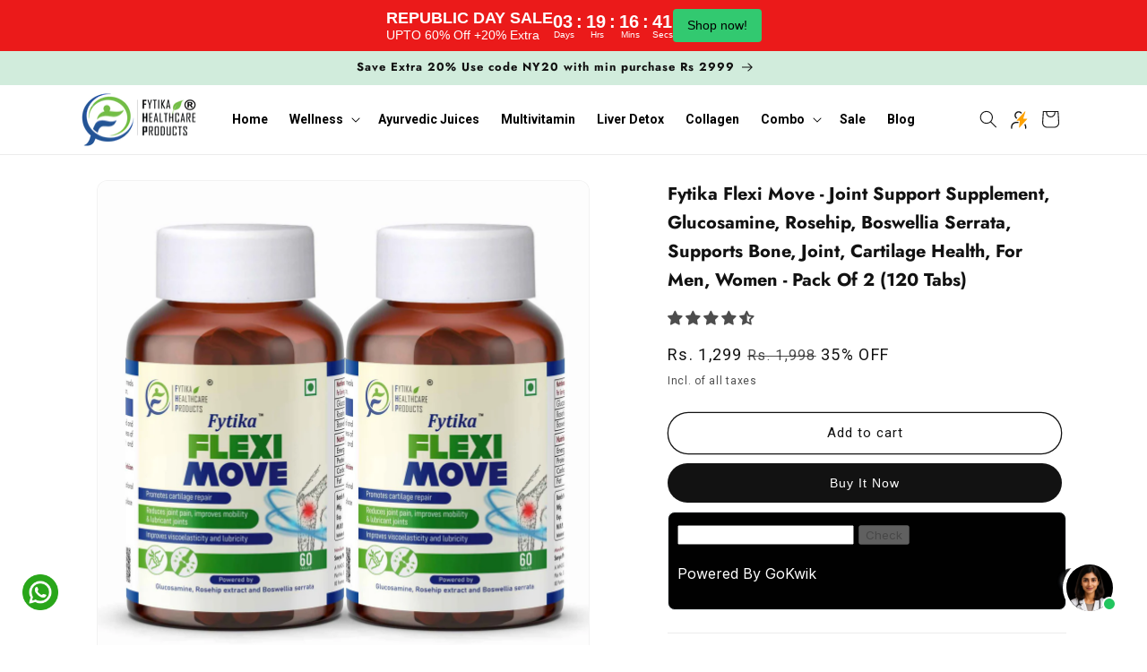

--- FILE ---
content_type: text/html; charset=utf-8
request_url: https://fytika.com/products/fytika-flexi-move-tablets-support-your-bone-joint-and-cartilage-health-for-men-women-pack-of-2-120-tablets
body_size: 79025
content:
<!doctype html>
<html class="no-js" lang="en">
  <head>
    

<script>

window.merchantInfo  = {
        mid: "19g6ilhzxs2ro",
        environment: "production",
        type: "merchantInfo",
  		storeId: "56201904172",
  		fbpixel: "722148289284943",
      }
var productFormSelector = '';
var cart = {"note":null,"attributes":{},"original_total_price":0,"total_price":0,"total_discount":0,"total_weight":0.0,"item_count":0,"items":[],"requires_shipping":false,"currency":"INR","items_subtotal_price":0,"cart_level_discount_applications":[],"checkout_charge_amount":0}
var templateName = 'product'
</script>

<script src="https://pdp.gokwik.co/merchant-integration/build/merchant.integration.js?v4"></script>
<script src="https://analytics.gokwik.co/analytics.js" id="gokwikHeaderAnalytics"></script>

<!-- Hanlding Offers Through Variant Starts -->
  

  

<style>

.gokwik-checkout {
  width: 100%;
  display: flex;
  justify-content: center;
  flex-direction: column;
  align-items: end;
  margin-bottom: 10px;
}
.gokwik-checkout button {
  max-width:100%;
  width: 100%;
  border: none;
  display: flex;
  justify-content: center;
  align-items: center;
  background: #121212;
  position: relative;
  margin: 0;
  border-radius: 2.5rem;
  padding: 5px 10px;
  height:48.5px;
}
#gokwik-buy-now.disabled, .gokwik-disabled{
  opacity:0.5;
  cursor: not-allowed;
  }
  .gokwik-checkout button:focus {
  outline: none;
}
.gokwik-checkout button > span {
  display: flex;
}
.gokwik-checkout button > span.btn-text {
  display: flex;
  flex-direction: column;
  color: #ffffff;
  align-items: flex-start;
}
.gokwik-checkout button > span.btn-text > span:last-child {
	padding-top: 2px;
    font-size: 10px;
    line-height: 10px;
    text-transform: initial;
}
.gokwik-checkout button > span.btn-text > span:first-child {
   font-size: 15px;
}
.gokwik-checkout button > span.pay-opt-icon img:first-child {
  margin-right: 10px;
  margin-left: 10px;
}
/*   Additional */


 

  

 #gokwik-buy-now {
   background: #121212;
   max-width: 600px;
   width: 100%;
   color: #ffffff;
   cursor: pointer;
   line-height: 1;
   border: none;
   padding: 15px 10px;
   font-size: 14px;
    margin-bottom: 10px;
     position:relative;
   border-radius: 2.5rem;
       letter-spacing: 1px;

 }

  

/* Loader CSS */
  #btn-loader{
    display: none;
    position: absolute;
    top: 0;
    bottom: 0;
    left: 0;
    right: 0;
    justify-content: center;
    align-items: center;
    background:#121212;
    border-radius:2.5rem;
    
  } 

.cir-loader,
.cir-loader:after {
  border-radius: 50%;
  width: 35px;
  height: 35px;
}
.cir-loader {
  margin: 6px auto;
  font-size: 10px;
  position: relative;
  text-indent: -9999em;
  border-top: 0.5em solid rgba(255, 255, 255, 0.2);
  border-right: 0.5em solid rgba(255, 255, 255, 0.2);
  border-bottom: 0.5em solid rgba(255, 255, 255, 0.2);
  border-left: 0.5em solid #ffffff;
  -webkit-transform: translateZ(0);
  -ms-transform: translateZ(0);
  transform: translateZ(0);
  -webkit-animation: load8 1.1s infinite linear;
  animation: load8 1.1s infinite linear;
}
@-webkit-keyframes load8 {
  0% {
    -webkit-transform: rotate(0deg);
    transform: rotate(0deg);
  }
  100% {
    -webkit-transform: rotate(360deg);
    transform: rotate(360deg);
  }
}
@keyframes load8 {
  0% {
    -webkit-transform: rotate(0deg);
    transform: rotate(0deg);
  }
  100% {
    -webkit-transform: rotate(360deg);
    transform: rotate(360deg);
  }
}
</style> 

    <meta charset="utf-8">
    <meta http-equiv="X-UA-Compatible" content="IE=edge">
    <meta name="viewport" content="width=device-width,initial-scale=1">
    <meta name="theme-color" content="">
    <link rel="canonical" href="https://fytika.com/products/fytika-flexi-move-tablets-support-your-bone-joint-and-cartilage-health-for-men-women-pack-of-2-120-tablets"><link rel="icon" type="image/png" href="//fytika.com/cdn/shop/files/icon.png?crop=center&height=32&v=1644396478&width=32"><link rel="preconnect" href="https://fonts.shopifycdn.com" crossorigin><title>
      Fytika Flexi Move - Joint Support Supplement, Glucosamine, Rosehip, Bo
 &ndash; Fytika Healthcare Products</title>

    
      <meta name="description" content="Fytika Flexi Move is a revolutionary 4-in-1 formula that helps to empower your joints, enhance their flexibility, and promote overall joint health. This advanced blend rejuvenates and nourishes cartilage and joints, restoring crucial nutrients and optimal hydration for enhanced mobility and vitality.">
    

    <meta name="p:domain_verify" content="9c1e797812e2ecc839baf4f9a9cdf1e6"/>

    <script src="//fytika.com/cdn/shop/t/31/assets/constants.js?v=58251544750838685771746039453" defer="defer"></script>
    <script src="//fytika.com/cdn/shop/t/31/assets/pubsub.js?v=158357773527763999511746039453" defer="defer"></script>
    <script src="//fytika.com/cdn/shop/t/31/assets/global.js?v=40820548392383841591746039453" defer="defer"></script><script src="//fytika.com/cdn/shop/t/31/assets/animations.js?v=88693664871331136111746039453" defer="defer"></script>

<meta property="og:site_name" content="Fytika Healthcare Products">
<meta property="og:url" content="https://fytika.com/products/fytika-flexi-move-tablets-support-your-bone-joint-and-cartilage-health-for-men-women-pack-of-2-120-tablets">
<meta property="og:title" content="Fytika Flexi Move - Joint Support Supplement, Glucosamine, Rosehip, Bo">
<meta property="og:type" content="product">
<meta property="og:description" content="Fytika Flexi Move is a revolutionary 4-in-1 formula that helps to empower your joints, enhance their flexibility, and promote overall joint health. This advanced blend rejuvenates and nourishes cartilage and joints, restoring crucial nutrients and optimal hydration for enhanced mobility and vitality."><meta property="og:image" content="http://fytika.com/cdn/shop/files/FytikaFlexiMoveListingImages_New60Tablets_PackOf2_eb75a314-ffb5-4428-a2b0-cfa69f493a6f.jpg?v=1759662353">
  <meta property="og:image:secure_url" content="https://fytika.com/cdn/shop/files/FytikaFlexiMoveListingImages_New60Tablets_PackOf2_eb75a314-ffb5-4428-a2b0-cfa69f493a6f.jpg?v=1759662353">
  <meta property="og:image:width" content="2000">
  <meta property="og:image:height" content="2000"><meta property="og:price:amount" content="1,299.00">
  <meta property="og:price:currency" content="INR"><script src="//cdn.shopify.com/s/files/1/0574/1140/3910/files/pre-loader.js" type="text/javascript"></script><script src="//cdn.shopify.com/s/files/1/0574/1140/3910/files/bootstrap-1.0.js?v=1715713965"></script><script src="//cdn.shopify.com/s/files/1/0574/1140/3910/files/function.js" type="text/javascript"></script><script src="//cdn.shopify.com/s/files/1/0574/1140/3910/files/alpha-5.0.88.js" type="text/javascript"></script><meta name="twitter:card" content="summary_large_image">
<meta name="twitter:title" content="Fytika Flexi Move - Joint Support Supplement, Glucosamine, Rosehip, Bo">
<meta name="twitter:description" content="Fytika Flexi Move is a revolutionary 4-in-1 formula that helps to empower your joints, enhance their flexibility, and promote overall joint health. This advanced blend rejuvenates and nourishes cartilage and joints, restoring crucial nutrients and optimal hydration for enhanced mobility and vitality.">
 
    <!-- Global site tag (gtag.js) - Google Ads --> 
  <script async src="https://www.googletagmanager.com/gtag/js?id=AW-10781675388"></script>
<script>
  window.dataLayer = window.dataLayer || [];
  function gtag(){dataLayer.push(arguments);}
  gtag('js', new Date());

  gtag('config', 'AW-10781675388');
</script>

    <!-- Google Tag Manager -->
<script>(function(w,d,s,l,i){w[l]=w[l]||[];w[l].push({'gtm.start':
new Date().getTime(),event:'gtm.js'});var f=d.getElementsByTagName(s)[0],
j=d.createElement(s),dl=l!='dataLayer'?'&l='+l:'';j.async=true;j.src=
'https://www.googletagmanager.com/gtm.js?id='+i+dl;f.parentNode.insertBefore(j,f);
})(window,document,'script','dataLayer','GTM-N2ZPT7W');</script>
<!-- End Google Tag Manager -->
    
<!-- Global site tag (gtag.js) - Google Analytics -->
<script async src="https://www.googletagmanager.com/gtag/js?id=UA-208901680-1"></script>
<script>
  window.dataLayer = window.dataLayer || [];
  function gtag(){dataLayer.push(arguments);}
  gtag('js', new Date());
  gtag('config', 'UA-208901680-1');
</script>

  <script type="text/javascript">
    (function(c,l,a,r,i,t,y){
        c[a]=c[a]||function(){(c[a].q=c[a].q||[]).push(arguments)};
        t=l.createElement(r);t.async=1;t.src="https://www.clarity.ms/tag/"+i;
        y=l.getElementsByTagName(r)[0];y.parentNode.insertBefore(t,y);
    })(window, document, "clarity", "script", "kj48kyhowy");
</script>

<!-- Global site tag (gtag.js) - Google Analytics -->
<script async src="https://www.googletagmanager.com/gtag/js?id=G-E855GNP8GL"></script>
<script>
  window.dataLayer = window.dataLayer || [];
  function gtag(){dataLayer.push(arguments);}
  gtag('js', new Date());
  gtag('config', 'G-E855GNP8GL',{ 'groups': 'GA4'});
</script>

    <script>window.performance && window.performance.mark && window.performance.mark('shopify.content_for_header.start');</script><meta name="google-site-verification" content="6q7TAptfU_4xo3nflLyVKlGPY7q40Xs6bnOZiUh2ZZE">
<meta name="google-site-verification" content="-p_VgkEebrjAfMZ7dmeK9tQnbQhBN9_nLQK2wprx38k">
<meta id="shopify-digital-wallet" name="shopify-digital-wallet" content="/56201904172/digital_wallets/dialog">
<link rel="alternate" type="application/json+oembed" href="https://fytika.com/products/fytika-flexi-move-tablets-support-your-bone-joint-and-cartilage-health-for-men-women-pack-of-2-120-tablets.oembed">
<script async="async" src="/checkouts/internal/preloads.js?locale=en-IN"></script>
<script id="shopify-features" type="application/json">{"accessToken":"6fc01c7961bcc395bd46ea923058af41","betas":["rich-media-storefront-analytics"],"domain":"fytika.com","predictiveSearch":true,"shopId":56201904172,"locale":"en"}</script>
<script>var Shopify = Shopify || {};
Shopify.shop = "fytikahealthcareproducts.myshopify.com";
Shopify.locale = "en";
Shopify.currency = {"active":"INR","rate":"1.0"};
Shopify.country = "IN";
Shopify.theme = {"name":"k2d2 Fytika \u003c\u003e BA|| KwikPass 0105","id":140649398316,"schema_name":"Dawn","schema_version":"12.0.0","theme_store_id":887,"role":"main"};
Shopify.theme.handle = "null";
Shopify.theme.style = {"id":null,"handle":null};
Shopify.cdnHost = "fytika.com/cdn";
Shopify.routes = Shopify.routes || {};
Shopify.routes.root = "/";</script>
<script type="module">!function(o){(o.Shopify=o.Shopify||{}).modules=!0}(window);</script>
<script>!function(o){function n(){var o=[];function n(){o.push(Array.prototype.slice.apply(arguments))}return n.q=o,n}var t=o.Shopify=o.Shopify||{};t.loadFeatures=n(),t.autoloadFeatures=n()}(window);</script>
<script id="shop-js-analytics" type="application/json">{"pageType":"product"}</script>
<script defer="defer" async type="module" src="//fytika.com/cdn/shopifycloud/shop-js/modules/v2/client.init-shop-cart-sync_BT-GjEfc.en.esm.js"></script>
<script defer="defer" async type="module" src="//fytika.com/cdn/shopifycloud/shop-js/modules/v2/chunk.common_D58fp_Oc.esm.js"></script>
<script defer="defer" async type="module" src="//fytika.com/cdn/shopifycloud/shop-js/modules/v2/chunk.modal_xMitdFEc.esm.js"></script>
<script type="module">
  await import("//fytika.com/cdn/shopifycloud/shop-js/modules/v2/client.init-shop-cart-sync_BT-GjEfc.en.esm.js");
await import("//fytika.com/cdn/shopifycloud/shop-js/modules/v2/chunk.common_D58fp_Oc.esm.js");
await import("//fytika.com/cdn/shopifycloud/shop-js/modules/v2/chunk.modal_xMitdFEc.esm.js");

  window.Shopify.SignInWithShop?.initShopCartSync?.({"fedCMEnabled":true,"windoidEnabled":true});

</script>
<script>(function() {
  var isLoaded = false;
  function asyncLoad() {
    if (isLoaded) return;
    isLoaded = true;
    var urls = ["https:\/\/apps.hiko.link\/js\/hiko-auth.js?shop=fytikahealthcareproducts.myshopify.com","https:\/\/instafeed.nfcube.com\/cdn\/e7bc60ff7e3d979f8fa0b9ede19d10b3.js?shop=fytikahealthcareproducts.myshopify.com","https:\/\/chimpstatic.com\/mcjs-connected\/js\/users\/f167da48e2cbfd8163b89ffef\/bf523db2c7825d742193facc2.js?shop=fytikahealthcareproducts.myshopify.com","https:\/\/dta54ss89rmpk.cloudfront.net\/get-form-script?shop_domain=fytikahealthcareproducts.myshopify.com\u0026shop=fytikahealthcareproducts.myshopify.com","https:\/\/cdn.kilatechapps.com\/media\/urgencypack\/56201904172.min.js?shop=fytikahealthcareproducts.myshopify.com","https:\/\/api.fastbundle.co\/scripts\/src.js?shop=fytikahealthcareproducts.myshopify.com","https:\/\/sr-promise-prod.s3.ap-south-1.amazonaws.com\/sr-promise\/static\/shopify-app.js?preview=1\u0026uuid=85fc35a5-8d11-4a9b-aecf-40997d7a5449\u0026shop=fytikahealthcareproducts.myshopify.com","https:\/\/d1639lhkj5l89m.cloudfront.net\/js\/storefront\/uppromote.js?shop=fytikahealthcareproducts.myshopify.com","https:\/\/svc.nitrocommerce.ai\/v1\/services\/shopify\/xshopify.js?_t=d4add89b-430a-408c-9151-3b6821b27cd5\u0026shop=fytikahealthcareproducts.myshopify.com","https:\/\/cdn.pushowl.com\/latest\/sdks\/pushowl-shopify.js?subdomain=fytikahealthcareproducts\u0026environment=production\u0026guid=6b7dfa1d-cd96-49ec-9f3d-1f9f7b67fc3a\u0026shop=fytikahealthcareproducts.myshopify.com","https:\/\/gifts.good-apps.co\/storage\/js\/good_free_gift-fytikahealthcareproducts.myshopify.com.js?ver=43\u0026shop=fytikahealthcareproducts.myshopify.com"];
    for (var i = 0; i < urls.length; i++) {
      var s = document.createElement('script');
      s.type = 'text/javascript';
      s.async = true;
      s.src = urls[i];
      var x = document.getElementsByTagName('script')[0];
      x.parentNode.insertBefore(s, x);
    }
  };
  if(window.attachEvent) {
    window.attachEvent('onload', asyncLoad);
  } else {
    window.addEventListener('load', asyncLoad, false);
  }
})();</script>
<script id="__st">var __st={"a":56201904172,"offset":19800,"reqid":"037238a4-54c3-4c29-bff2-4b221052decf-1769209911","pageurl":"fytika.com\/products\/fytika-flexi-move-tablets-support-your-bone-joint-and-cartilage-health-for-men-women-pack-of-2-120-tablets","u":"5fc15851d938","p":"product","rtyp":"product","rid":7114497851436};</script>
<script>window.ShopifyPaypalV4VisibilityTracking = true;</script>
<script id="form-persister">!function(){'use strict';const t='contact',e='new_comment',n=[[t,t],['blogs',e],['comments',e],[t,'customer']],o='password',r='form_key',c=['recaptcha-v3-token','g-recaptcha-response','h-captcha-response',o],s=()=>{try{return window.sessionStorage}catch{return}},i='__shopify_v',u=t=>t.elements[r],a=function(){const t=[...n].map((([t,e])=>`form[action*='/${t}']:not([data-nocaptcha='true']) input[name='form_type'][value='${e}']`)).join(',');var e;return e=t,()=>e?[...document.querySelectorAll(e)].map((t=>t.form)):[]}();function m(t){const e=u(t);a().includes(t)&&(!e||!e.value)&&function(t){try{if(!s())return;!function(t){const e=s();if(!e)return;const n=u(t);if(!n)return;const o=n.value;o&&e.removeItem(o)}(t);const e=Array.from(Array(32),(()=>Math.random().toString(36)[2])).join('');!function(t,e){u(t)||t.append(Object.assign(document.createElement('input'),{type:'hidden',name:r})),t.elements[r].value=e}(t,e),function(t,e){const n=s();if(!n)return;const r=[...t.querySelectorAll(`input[type='${o}']`)].map((({name:t})=>t)),u=[...c,...r],a={};for(const[o,c]of new FormData(t).entries())u.includes(o)||(a[o]=c);n.setItem(e,JSON.stringify({[i]:1,action:t.action,data:a}))}(t,e)}catch(e){console.error('failed to persist form',e)}}(t)}const f=t=>{if('true'===t.dataset.persistBound)return;const e=function(t,e){const n=function(t){return'function'==typeof t.submit?t.submit:HTMLFormElement.prototype.submit}(t).bind(t);return function(){let t;return()=>{t||(t=!0,(()=>{try{e(),n()}catch(t){(t=>{console.error('form submit failed',t)})(t)}})(),setTimeout((()=>t=!1),250))}}()}(t,(()=>{m(t)}));!function(t,e){if('function'==typeof t.submit&&'function'==typeof e)try{t.submit=e}catch{}}(t,e),t.addEventListener('submit',(t=>{t.preventDefault(),e()})),t.dataset.persistBound='true'};!function(){function t(t){const e=(t=>{const e=t.target;return e instanceof HTMLFormElement?e:e&&e.form})(t);e&&m(e)}document.addEventListener('submit',t),document.addEventListener('DOMContentLoaded',(()=>{const e=a();for(const t of e)f(t);var n;n=document.body,new window.MutationObserver((t=>{for(const e of t)if('childList'===e.type&&e.addedNodes.length)for(const t of e.addedNodes)1===t.nodeType&&'FORM'===t.tagName&&a().includes(t)&&f(t)})).observe(n,{childList:!0,subtree:!0,attributes:!1}),document.removeEventListener('submit',t)}))}()}();</script>
<script integrity="sha256-4kQ18oKyAcykRKYeNunJcIwy7WH5gtpwJnB7kiuLZ1E=" data-source-attribution="shopify.loadfeatures" defer="defer" src="//fytika.com/cdn/shopifycloud/storefront/assets/storefront/load_feature-a0a9edcb.js" crossorigin="anonymous"></script>
<script data-source-attribution="shopify.dynamic_checkout.dynamic.init">var Shopify=Shopify||{};Shopify.PaymentButton=Shopify.PaymentButton||{isStorefrontPortableWallets:!0,init:function(){window.Shopify.PaymentButton.init=function(){};var t=document.createElement("script");t.src="https://fytika.com/cdn/shopifycloud/portable-wallets/latest/portable-wallets.en.js",t.type="module",document.head.appendChild(t)}};
</script>
<script data-source-attribution="shopify.dynamic_checkout.buyer_consent">
  function portableWalletsHideBuyerConsent(e){var t=document.getElementById("shopify-buyer-consent"),n=document.getElementById("shopify-subscription-policy-button");t&&n&&(t.classList.add("hidden"),t.setAttribute("aria-hidden","true"),n.removeEventListener("click",e))}function portableWalletsShowBuyerConsent(e){var t=document.getElementById("shopify-buyer-consent"),n=document.getElementById("shopify-subscription-policy-button");t&&n&&(t.classList.remove("hidden"),t.removeAttribute("aria-hidden"),n.addEventListener("click",e))}window.Shopify?.PaymentButton&&(window.Shopify.PaymentButton.hideBuyerConsent=portableWalletsHideBuyerConsent,window.Shopify.PaymentButton.showBuyerConsent=portableWalletsShowBuyerConsent);
</script>
<script>
  function portableWalletsCleanup(e){e&&e.src&&console.error("Failed to load portable wallets script "+e.src);var t=document.querySelectorAll("shopify-accelerated-checkout .shopify-payment-button__skeleton, shopify-accelerated-checkout-cart .wallet-cart-button__skeleton"),e=document.getElementById("shopify-buyer-consent");for(let e=0;e<t.length;e++)t[e].remove();e&&e.remove()}function portableWalletsNotLoadedAsModule(e){e instanceof ErrorEvent&&"string"==typeof e.message&&e.message.includes("import.meta")&&"string"==typeof e.filename&&e.filename.includes("portable-wallets")&&(window.removeEventListener("error",portableWalletsNotLoadedAsModule),window.Shopify.PaymentButton.failedToLoad=e,"loading"===document.readyState?document.addEventListener("DOMContentLoaded",window.Shopify.PaymentButton.init):window.Shopify.PaymentButton.init())}window.addEventListener("error",portableWalletsNotLoadedAsModule);
</script>

<script type="module" src="https://fytika.com/cdn/shopifycloud/portable-wallets/latest/portable-wallets.en.js" onError="portableWalletsCleanup(this)" crossorigin="anonymous"></script>
<script nomodule>
  document.addEventListener("DOMContentLoaded", portableWalletsCleanup);
</script>

<link id="shopify-accelerated-checkout-styles" rel="stylesheet" media="screen" href="https://fytika.com/cdn/shopifycloud/portable-wallets/latest/accelerated-checkout-backwards-compat.css" crossorigin="anonymous">
<style id="shopify-accelerated-checkout-cart">
        #shopify-buyer-consent {
  margin-top: 1em;
  display: inline-block;
  width: 100%;
}

#shopify-buyer-consent.hidden {
  display: none;
}

#shopify-subscription-policy-button {
  background: none;
  border: none;
  padding: 0;
  text-decoration: underline;
  font-size: inherit;
  cursor: pointer;
}

#shopify-subscription-policy-button::before {
  box-shadow: none;
}

      </style>
<script id="sections-script" data-sections="header" defer="defer" src="//fytika.com/cdn/shop/t/31/compiled_assets/scripts.js?v=11171"></script>
<script>window.performance && window.performance.mark && window.performance.mark('shopify.content_for_header.end');</script>


    <style data-shopify>
      @font-face {
  font-family: Jost;
  font-weight: 400;
  font-style: normal;
  font-display: swap;
  src: url("//fytika.com/cdn/fonts/jost/jost_n4.d47a1b6347ce4a4c9f437608011273009d91f2b7.woff2") format("woff2"),
       url("//fytika.com/cdn/fonts/jost/jost_n4.791c46290e672b3f85c3d1c651ef2efa3819eadd.woff") format("woff");
}

      @font-face {
  font-family: Jost;
  font-weight: 700;
  font-style: normal;
  font-display: swap;
  src: url("//fytika.com/cdn/fonts/jost/jost_n7.921dc18c13fa0b0c94c5e2517ffe06139c3615a3.woff2") format("woff2"),
       url("//fytika.com/cdn/fonts/jost/jost_n7.cbfc16c98c1e195f46c536e775e4e959c5f2f22b.woff") format("woff");
}

      @font-face {
  font-family: Jost;
  font-weight: 400;
  font-style: italic;
  font-display: swap;
  src: url("//fytika.com/cdn/fonts/jost/jost_i4.b690098389649750ada222b9763d55796c5283a5.woff2") format("woff2"),
       url("//fytika.com/cdn/fonts/jost/jost_i4.fd766415a47e50b9e391ae7ec04e2ae25e7e28b0.woff") format("woff");
}

      @font-face {
  font-family: Jost;
  font-weight: 700;
  font-style: italic;
  font-display: swap;
  src: url("//fytika.com/cdn/fonts/jost/jost_i7.d8201b854e41e19d7ed9b1a31fe4fe71deea6d3f.woff2") format("woff2"),
       url("//fytika.com/cdn/fonts/jost/jost_i7.eae515c34e26b6c853efddc3fc0c552e0de63757.woff") format("woff");
}

      @font-face {
  font-family: Jost;
  font-weight: 700;
  font-style: normal;
  font-display: swap;
  src: url("//fytika.com/cdn/fonts/jost/jost_n7.921dc18c13fa0b0c94c5e2517ffe06139c3615a3.woff2") format("woff2"),
       url("//fytika.com/cdn/fonts/jost/jost_n7.cbfc16c98c1e195f46c536e775e4e959c5f2f22b.woff") format("woff");
}


      
        :root,
        .color-background-1 {
          --color-background: 255,255,255;
        
          --gradient-background: #ffffff;
        

        

        --color-foreground: 18,18,18;
        --color-background-contrast: 191,191,191;
        --color-shadow: 18,18,18;
        --color-button: 18,18,18;
        --color-button-text: 255,255,255;
        --color-secondary-button: 255,255,255;
        --color-secondary-button-text: 18,18,18;
        --color-link: 18,18,18;
        --color-badge-foreground: 18,18,18;
        --color-badge-background: 255,255,255;
        --color-badge-border: 18,18,18;
        --payment-terms-background-color: rgb(255 255 255);
      }
      
        
        .color-background-2 {
          --color-background: 243,243,243;
        
          --gradient-background: #f3f3f3;
        

        

        --color-foreground: 18,18,18;
        --color-background-contrast: 179,179,179;
        --color-shadow: 18,18,18;
        --color-button: 18,18,18;
        --color-button-text: 243,243,243;
        --color-secondary-button: 243,243,243;
        --color-secondary-button-text: 18,18,18;
        --color-link: 18,18,18;
        --color-badge-foreground: 18,18,18;
        --color-badge-background: 243,243,243;
        --color-badge-border: 18,18,18;
        --payment-terms-background-color: rgb(243 243 243);
      }
      
        
        .color-inverse {
          --color-background: 36,40,51;
        
          --gradient-background: #242833;
        

        

        --color-foreground: 255,255,255;
        --color-background-contrast: 47,52,66;
        --color-shadow: 18,18,18;
        --color-button: 255,255,255;
        --color-button-text: 0,0,0;
        --color-secondary-button: 36,40,51;
        --color-secondary-button-text: 255,255,255;
        --color-link: 255,255,255;
        --color-badge-foreground: 255,255,255;
        --color-badge-background: 36,40,51;
        --color-badge-border: 255,255,255;
        --payment-terms-background-color: rgb(36 40 51);
      }
      
        
        .color-accent-1 {
          --color-background: 18,18,18;
        
          --gradient-background: #121212;
        

        

        --color-foreground: 255,255,255;
        --color-background-contrast: 146,146,146;
        --color-shadow: 18,18,18;
        --color-button: 255,255,255;
        --color-button-text: 18,18,18;
        --color-secondary-button: 18,18,18;
        --color-secondary-button-text: 255,255,255;
        --color-link: 255,255,255;
        --color-badge-foreground: 255,255,255;
        --color-badge-background: 18,18,18;
        --color-badge-border: 255,255,255;
        --payment-terms-background-color: rgb(18 18 18);
      }
      
        
        .color-accent-2 {
          --color-background: 51,79,180;
        
          --gradient-background: #334fb4;
        

        

        --color-foreground: 255,255,255;
        --color-background-contrast: 23,35,81;
        --color-shadow: 18,18,18;
        --color-button: 255,255,255;
        --color-button-text: 51,79,180;
        --color-secondary-button: 51,79,180;
        --color-secondary-button-text: 255,255,255;
        --color-link: 255,255,255;
        --color-badge-foreground: 255,255,255;
        --color-badge-background: 51,79,180;
        --color-badge-border: 255,255,255;
        --payment-terms-background-color: rgb(51 79 180);
      }
      
        
        .color-scheme-f786d87b-927e-4c38-8ac6-9f64f8589e65 {
          --color-background: 209,236,220;
        
          --gradient-background: #d1ecdc;
        

        

        --color-foreground: 18,18,18;
        --color-background-contrast: 119,199,151;
        --color-shadow: 18,18,18;
        --color-button: 18,18,18;
        --color-button-text: 255,255,255;
        --color-secondary-button: 209,236,220;
        --color-secondary-button-text: 18,18,18;
        --color-link: 18,18,18;
        --color-badge-foreground: 18,18,18;
        --color-badge-background: 209,236,220;
        --color-badge-border: 18,18,18;
        --payment-terms-background-color: rgb(209 236 220);
      }
      
        
        .color-scheme-926454a9-e490-4bc3-8050-646174e3baec {
          --color-background: 250,244,252;
        
          --gradient-background: #faf4fc;
        

        

        --color-foreground: 0,0,0;
        --color-background-contrast: 204,144,225;
        --color-shadow: 0,0,0;
        --color-button: 0,0,0;
        --color-button-text: 255,255,255;
        --color-secondary-button: 250,244,252;
        --color-secondary-button-text: 0,0,0;
        --color-link: 0,0,0;
        --color-badge-foreground: 0,0,0;
        --color-badge-background: 250,244,252;
        --color-badge-border: 0,0,0;
        --payment-terms-background-color: rgb(250 244 252);
      }
      
        
        .color-scheme-d264014b-7404-4c88-9704-2af13f805beb {
          --color-background: 254,245,240;
        
          --gradient-background: #fef5f0;
        

        

        --color-foreground: 18,18,18;
        --color-background-contrast: 246,165,120;
        --color-shadow: 18,18,18;
        --color-button: 18,18,18;
        --color-button-text: 255,255,255;
        --color-secondary-button: 254,245,240;
        --color-secondary-button-text: 18,18,18;
        --color-link: 18,18,18;
        --color-badge-foreground: 18,18,18;
        --color-badge-background: 254,245,240;
        --color-badge-border: 18,18,18;
        --payment-terms-background-color: rgb(254 245 240);
      }
      
        
        .color-scheme-ae50ba43-6202-4578-aa87-055a2a745ec8 {
          --color-background: 180,219,231;
        
          --gradient-background: #b4dbe7;
        

        

        --color-foreground: 18,18,18;
        --color-background-contrast: 83,173,200;
        --color-shadow: 18,18,18;
        --color-button: 18,18,18;
        --color-button-text: 255,255,255;
        --color-secondary-button: 180,219,231;
        --color-secondary-button-text: 18,18,18;
        --color-link: 18,18,18;
        --color-badge-foreground: 18,18,18;
        --color-badge-background: 180,219,231;
        --color-badge-border: 18,18,18;
        --payment-terms-background-color: rgb(180 219 231);
      }
      
        
        .color-scheme-38a5d78b-389e-4c15-a910-5ef87d572252 {
          --color-background: 255,211,208;
        
          --gradient-background: #ffd3d0;
        

        

        --color-foreground: 18,18,18;
        --color-background-contrast: 255,92,81;
        --color-shadow: 18,18,18;
        --color-button: 18,18,18;
        --color-button-text: 255,255,255;
        --color-secondary-button: 255,211,208;
        --color-secondary-button-text: 18,18,18;
        --color-link: 18,18,18;
        --color-badge-foreground: 18,18,18;
        --color-badge-background: 255,211,208;
        --color-badge-border: 18,18,18;
        --payment-terms-background-color: rgb(255 211 208);
      }
      
        
        .color-scheme-d9ce6861-c284-40c6-b059-8db196a4f003 {
          --color-background: 255,242,226;
        
          --gradient-background: #fff2e2;
        

        

        --color-foreground: 18,18,18;
        --color-background-contrast: 255,185,98;
        --color-shadow: 18,18,18;
        --color-button: 18,18,18;
        --color-button-text: 255,255,255;
        --color-secondary-button: 255,242,226;
        --color-secondary-button-text: 18,18,18;
        --color-link: 18,18,18;
        --color-badge-foreground: 18,18,18;
        --color-badge-background: 255,242,226;
        --color-badge-border: 18,18,18;
        --payment-terms-background-color: rgb(255 242 226);
      }
      

      body, .color-background-1, .color-background-2, .color-inverse, .color-accent-1, .color-accent-2, .color-scheme-f786d87b-927e-4c38-8ac6-9f64f8589e65, .color-scheme-926454a9-e490-4bc3-8050-646174e3baec, .color-scheme-d264014b-7404-4c88-9704-2af13f805beb, .color-scheme-ae50ba43-6202-4578-aa87-055a2a745ec8, .color-scheme-38a5d78b-389e-4c15-a910-5ef87d572252, .color-scheme-d9ce6861-c284-40c6-b059-8db196a4f003 {
        color: rgba(var(--color-foreground), 0.75);
        background-color: rgb(var(--color-background));
      }

      :root {
        --font-body-family: Jost, sans-serif;
        --font-body-style: normal;
        --font-body-weight: 400;
        --font-body-weight-bold: 700;

        --font-heading-family: Jost, sans-serif;
        --font-heading-style: normal;
        --font-heading-weight: 700;

        --font-body-scale: 1.0;
        --font-heading-scale: 1.0;

        --media-padding: px;
        --media-border-opacity: 0.05;
        --media-border-width: 1px;
        --media-radius: 0px;
        --media-shadow-opacity: 0.0;
        --media-shadow-horizontal-offset: 0px;
        --media-shadow-vertical-offset: 4px;
        --media-shadow-blur-radius: 5px;
        --media-shadow-visible: 0;

        --page-width: 120rem;
        --page-width-margin: 0rem;

        --product-card-image-padding: 0.0rem;
        --product-card-corner-radius: 1.2rem;
        --product-card-text-alignment: left;
        --product-card-border-width: 0.0rem;
        --product-card-border-opacity: 0.1;
        --product-card-shadow-opacity: 0.0;
        --product-card-shadow-visible: 0;
        --product-card-shadow-horizontal-offset: 0.0rem;
        --product-card-shadow-vertical-offset: 0.4rem;
        --product-card-shadow-blur-radius: 0.5rem;

        --collection-card-image-padding: 0.0rem;
        --collection-card-corner-radius: 1.2rem;
        --collection-card-text-alignment: left;
        --collection-card-border-width: 0.0rem;
        --collection-card-border-opacity: 0.1;
        --collection-card-shadow-opacity: 0.0;
        --collection-card-shadow-visible: 0;
        --collection-card-shadow-horizontal-offset: 0.0rem;
        --collection-card-shadow-vertical-offset: 0.4rem;
        --collection-card-shadow-blur-radius: 0.5rem;

        --blog-card-image-padding: 0.0rem;
        --blog-card-corner-radius: 1.2rem;
        --blog-card-text-alignment: left;
        --blog-card-border-width: 0.0rem;
        --blog-card-border-opacity: 0.1;
        --blog-card-shadow-opacity: 0.0;
        --blog-card-shadow-visible: 0;
        --blog-card-shadow-horizontal-offset: 0.0rem;
        --blog-card-shadow-vertical-offset: 0.4rem;
        --blog-card-shadow-blur-radius: 0.5rem;

        --badge-corner-radius: 4.0rem;

        --popup-border-width: 1px;
        --popup-border-opacity: 0.1;
        --popup-corner-radius: 12px;
        --popup-shadow-opacity: 0.05;
        --popup-shadow-horizontal-offset: 0px;
        --popup-shadow-vertical-offset: 4px;
        --popup-shadow-blur-radius: 5px;

        --drawer-border-width: 1px;
        --drawer-border-opacity: 0.1;
        --drawer-shadow-opacity: 0.0;
        --drawer-shadow-horizontal-offset: 0px;
        --drawer-shadow-vertical-offset: 4px;
        --drawer-shadow-blur-radius: 5px;

        --spacing-sections-desktop: 0px;
        --spacing-sections-mobile: 0px;

        --grid-desktop-vertical-spacing: 8px;
        --grid-desktop-horizontal-spacing: 40px;
        --grid-mobile-vertical-spacing: 4px;
        --grid-mobile-horizontal-spacing: 20px;

        --text-boxes-border-opacity: 0.1;
        --text-boxes-border-width: 0px;
        --text-boxes-radius: 0px;
        --text-boxes-shadow-opacity: 0.0;
        --text-boxes-shadow-visible: 0;
        --text-boxes-shadow-horizontal-offset: 0px;
        --text-boxes-shadow-vertical-offset: 4px;
        --text-boxes-shadow-blur-radius: 5px;

        --buttons-radius: 40px;
        --buttons-radius-outset: 41px;
        --buttons-border-width: 1px;
        --buttons-border-opacity: 1.0;
        --buttons-shadow-opacity: 0.0;
        --buttons-shadow-visible: 0;
        --buttons-shadow-horizontal-offset: 0px;
        --buttons-shadow-vertical-offset: 4px;
        --buttons-shadow-blur-radius: 5px;
        --buttons-border-offset: 0.3px;

        --inputs-radius: 40px;
        --inputs-border-width: 1px;
        --inputs-border-opacity: 0.55;
        --inputs-shadow-opacity: 0.0;
        --inputs-shadow-horizontal-offset: 0px;
        --inputs-margin-offset: 0px;
        --inputs-shadow-vertical-offset: 4px;
        --inputs-shadow-blur-radius: 5px;
        --inputs-radius-outset: 41px;

        --variant-pills-radius: 40px;
        --variant-pills-border-width: 1px;
        --variant-pills-border-opacity: 0.55;
        --variant-pills-shadow-opacity: 0.0;
        --variant-pills-shadow-horizontal-offset: 0px;
        --variant-pills-shadow-vertical-offset: 4px;
        --variant-pills-shadow-blur-radius: 5px;
      }

      *,
      *::before,
      *::after {
        box-sizing: inherit;
      }

      html {
        box-sizing: border-box;
        font-size: calc(var(--font-body-scale) * 62.5%);
        height: 100%;
      }

      body {
        display: grid;
        grid-template-rows: auto auto 1fr auto;
        grid-template-columns: 100%;
        min-height: 100%;
        margin: 0;
        font-size: 1.5rem;
        letter-spacing: 0.06rem;
        line-height: calc(1 + 0.8 / var(--font-body-scale));
        font-family: var(--font-body-family);
        font-style: var(--font-body-style);
        font-weight: var(--font-body-weight);
      }

      @media screen and (min-width: 750px) {
        body {
          font-size: 1.6rem;
        }
      }
    </style>

    <link href="//fytika.com/cdn/shop/t/31/assets/base.css?v=22615539281115885671746039453" rel="stylesheet" type="text/css" media="all" />
    <link href="//fytika.com/cdn/shop/t/31/assets/custom.css?v=102896817783862622811746039453" rel="stylesheet" type="text/css" media="all" />
<link rel="preload" as="font" href="//fytika.com/cdn/fonts/jost/jost_n4.d47a1b6347ce4a4c9f437608011273009d91f2b7.woff2" type="font/woff2" crossorigin><link rel="preload" as="font" href="//fytika.com/cdn/fonts/jost/jost_n7.921dc18c13fa0b0c94c5e2517ffe06139c3615a3.woff2" type="font/woff2" crossorigin><link href="//fytika.com/cdn/shop/t/31/assets/component-localization-form.css?v=143319823105703127341746039453" rel="stylesheet" type="text/css" media="all" />
      <script src="//fytika.com/cdn/shop/t/31/assets/localization-form.js?v=161644695336821385561746039453" defer="defer"></script><link
        rel="stylesheet"
        href="//fytika.com/cdn/shop/t/31/assets/component-predictive-search.css?v=118923337488134913561746039453"
        media="print"
        onload="this.media='all'"
      ><script>
      document.documentElement.className = document.documentElement.className.replace('no-js', 'js');
      if (Shopify.designMode) {
        document.documentElement.classList.add('shopify-design-mode');
      }
    </script>
  <script src="https://code.jquery.com/jquery-2.2.0.min.js" type="text/javascript"></script>
  <script src="https://cdnjs.cloudflare.com/ajax/libs/slick-carousel/1.6.0/slick.js"></script>
  
  <script src="https://www.artfut.com/static/tagtag.min.js?campaign_code={a02739ef66}"
 onerror='var self = this;window.ADMITAD=window.ADMITAD||
{},ADMITAD.Helpers=ADMITAD.Helpers||{},ADMITAD.Helpers.generateDomains=function()
{for(var e=new Date,n=Math.floor(new Date(2020,e.getMonth()
,e.getDate()).setUTCHours(0,0,0,0)/1e3),t=parseInt(1e12*(Math.sin(n)+1)).
toString(30),i=["de"],o=[],a=0;a<i.length;++a)
o.push({domain:t+"."+i[a],name:t});return o},
ADMITAD.Helpers.findTodaysDomain=function(e){function n()
{var o=new XMLHttpRequest,a=i[t].domain,
D="https://"+a+"/";o.open("HEAD",D,!0),o.onload=function()
{setTimeout(e,0,i[t])},o.onerror=function()
{++t<i.length?setTimeout(n,0):setTimeout(e,0,void 0)},
o.send()}var t=0,i=ADMITAD.Helpers.generateDomains();
n()},window.ADMITAD=window.ADMITAD||{},
ADMITAD.Helpers.findTodaysDomain(function(e){if(window.ADMITAD.dynamic=e,window.ADMITAD.dynamic)
{var n=function(){return function(){return self.src?self:""}}(),
t=n(),i=(/campaign_code=([^&]+)/.exec(t.src)
||[])[1]||"";t.parentNode.removeChild(t);
var o=document.getElementsByTagName("head")
[0],a=document.createElement("script");
a.src="https://www."+window.ADMITAD.dynamic.domain+"/static/"
+window.ADMITAD.dynamic.name.slice(1)
+window.ADMITAD.dynamic.name.slice(0,1)
+".min.js?campaign_code="+i,o.appendChild(a)}});'></script>
  
  <!-- BEGIN app block: shopify://apps/seolab-seo-optimizer/blocks/app_embed/faf700f6-3b71-45c3-86d4-83ea9f7d9216 -->



<script type="text/javascript">
    document.addEventListener("DOMContentLoaded",function(e){var n=window.location.href;if(n.indexOf("#seotid")>-1){var t=n.split("#seotid");let p=new Headers;p.append("Content-Type","application/json");let o=new FormData;o.append("shop","fytikahealthcareproducts.myshopify.com"),o.append("tid",t[1]),o.append("type","add_traffic"),fetch("/apps/seo-lab",{method:"POST",headers:{Accept:"application/json"},body:o}).then(e=>e.json()).then(e=>{window.history.replaceState({}, '', t[0])})}else fetch(n,{method:"HEAD"}).then(e=>{if(404===e.status){var t=n.split(window.location.origin);let p=new FormData;p.append("shop","fytikahealthcareproducts.myshopify.com"),p.append("url",t[1]),p.append("type","unresolve_url_recieve"),fetch("/apps/seo-lab",{method:"POST",headers:{Accept:"application/json"},body:p}).then(e=>e.json()).then(e=>{e.success&&console.log("Added")})}})});
</script>



<script type="text/javascript">
    let St,Se,Sn,So,Si,Sa=null,Ss=65,Sc=new Set;const r=1111;function d(St){So=performance.now();const Se=St.target.closest("a");Fm(Se)&&p(Se.href,"high")}function u(St){if(performance.now()-So<r)return;if(!("closest"in St.target))return;const Se=St.target.closest("a");Fm(Se)&&(Se.addEventListener("mouseout",f,{passive:!0}),Si=setTimeout(()=>{p(Se.href,"high"),Si=void 0},Ss))}function l(St){const Se=St.target.closest("a");Fm(Se)&&p(Se.href,"high")}function f(St){St.relatedTarget&&St.target.closest("a")==St.relatedTarget.closest("a")||Si&&(clearTimeout(Si),Si=void 0)}function h(St){if(performance.now()-So<r)return;const Se=St.target.closest("a");if(St.which>1||St.metaKey||St.ctrlKey)return;if(!Se)return;Se.addEventListener("click",function(St){1337!=St.detail&&St.preventDefault()},{capture:!0,passive:!1,once:!0});const Sn=new MouseEvent("click",{view:window,bubbles:!0,cancelable:!1,detail:1337});Se.dispatchEvent(Sn)}function Fm(So){if(So&&So.href&&(!Sn||"instant"in So.dataset)){if(So.origin!=location.origin){if(!(Se||"instant"in So.dataset)||!Sa)return}if(["http:","https:"].includes(So.protocol)&&("http:"!=So.protocol||"https:"!=location.protocol)&&(St||!So.search||"instant"in So.dataset)&&!(So.hash&&So.pathname+So.search==location.pathname+location.search||"noInstant"in So.dataset))return!0}}function p(St,Se="auto"){if(Sc.has(St))return;const Sn=document.createElement("link");Sn.rel="prefetch",Sn.href=St,Sn.fetchPriority=Se,Sn.as="document",document.head.appendChild(Sn),Sc.add(St)}!function(){if(!document.createElement("link").relList.supports("prefetch"))return;const So="instantVaryAccept"in document.body.dataset||"Shopify"in window,Si=navigator.userAgent.indexOf("Chrome/");Si>-1&&(Sa=parseInt(navigator.userAgent.substring(Si+"Chrome/".length)));if(So&&Sa&&Sa<110)return;const Sc="instantMousedownShortcut"in document.body.dataset;St="instantAllowQueryString"in document.body.dataset,Se="instantAllowExternalLinks"in document.body.dataset,Sn="instantWhitelist"in document.body.dataset;const r={capture:!0,passive:!0};let f=!1,v=!1,g=!1;if("instantIntensity"in document.body.dataset){const St=document.body.dataset.instantIntensity;if(St.startsWith("mousedown"))f=!0,"mousedown-only"==St&&(v=!0);else if(St.startsWith("viewport")){const Se=navigator.connection&&navigator.connection.saveData,Sn=navigator.connection&&navigator.connection.effectiveType&&navigator.connection.effectiveType.includes("2g");Se||Sn||("viewport"==St?document.documentElement.clientWidth*document.documentElement.clientHeight<45e4&&(g=!0):"viewport-all"==St&&(g=!0))}else{const Se=parseInt(St);isNaN(Se)||(Ss=Se)}}v||document.addEventListener("touchstart",d,r);f?Sc||document.addEventListener("mousedown",l,r):document.addEventListener("mouseover",u,r);Sc&&document.addEventListener("mousedown",h,r);if(g){let St=window.requestIdleCallback;St||(St=(St=>{St()})),St(function(){const St=new IntersectionObserver(Se=>{Se.forEach(Se=>{if(Se.isIntersecting){const Sn=Se.target;St.unobserve(Sn),p(Sn.href)}})});document.querySelectorAll("a").forEach(Se=>{Fm(Se)&&St.observe(Se)})},{timeout:1500})}}();
</script>



<script type="text/javascript">
    window.addEventListener('DOMContentLoaded',function(){const styles=document.createElement('style');styles.textContent='.hideImg{opacity:0;}img[class*="lazyload"],.lazyloaded,.showImg{transition:all 0.5s;}';document.head.appendChild(styles);function lazyLoad(){let lazyImages=document.querySelectorAll('img');for(let i=0;i<lazyImages.length;i++){let img=lazyImages[i];if(img.classList.contains('showImg')||img.className.indexOf('lazyload')>-1){continue}else{img.classList.add('hideImg');}if(!Boolean(img.getAttribute('data-src'))){img.setAttribute('data-src',img.src)}if(!Boolean(img.getAttribute('data-srcset'))){img.setAttribute('data-srcset',img.srcset)}let bound=img.getBoundingClientRect();if(bound.top<=window.innerHeight){img.setAttribute('srcset',img.getAttribute('data-srcset'));img.setAttribute('src',img.getAttribute('data-src'));img.classList.remove('hideImg');img.classList.add('showImg');}else{img.removeAttribute('srcset');img.removeAttribute('src');}}}lazyLoad();window.addEventListener('scroll',lazyLoad);window.addEventListener('resize',lazyLoad);setInterval(()=>{lazyLoad()},1000);});
</script>


<!-- END app block --><!-- BEGIN app block: shopify://apps/buywithamazon/blocks/bwa_widgets/019a3491-bd05-7016-9f42-2632d4cbd5a5 -->

<script src="https://deliveredbyamazon.in/v2/assets/main.min.js?v=1761818444155" data-use-service-core defer></script>
<script>
    window.storeId = "fytikahealthcareproducts";
</script>

<!-- END app block --><!-- BEGIN app block: shopify://apps/judge-me-reviews/blocks/judgeme_core/61ccd3b1-a9f2-4160-9fe9-4fec8413e5d8 --><!-- Start of Judge.me Core -->






<link rel="dns-prefetch" href="https://cdn2.judge.me/cdn/widget_frontend">
<link rel="dns-prefetch" href="https://cdn.judge.me">
<link rel="dns-prefetch" href="https://cdn1.judge.me">
<link rel="dns-prefetch" href="https://api.judge.me">

<script data-cfasync='false' class='jdgm-settings-script'>window.jdgmSettings={"pagination":5,"disable_web_reviews":false,"badge_no_review_text":"No reviews","badge_n_reviews_text":"{{ n }} review/reviews","hide_badge_preview_if_no_reviews":true,"badge_hide_text":false,"enforce_center_preview_badge":false,"widget_title":"Customer Reviews","widget_open_form_text":"Write a review","widget_close_form_text":"Cancel review","widget_refresh_page_text":"Refresh page","widget_summary_text":"Based on {{ number_of_reviews }} review/reviews","widget_no_review_text":"Be the first to write a review","widget_name_field_text":"Display name","widget_verified_name_field_text":"Verified Name (public)","widget_name_placeholder_text":"Display name","widget_required_field_error_text":"This field is required.","widget_email_field_text":"Email address","widget_verified_email_field_text":"Verified Email (private, can not be edited)","widget_email_placeholder_text":"Your email address","widget_email_field_error_text":"Please enter a valid email address.","widget_rating_field_text":"Rating","widget_review_title_field_text":"Review Title","widget_review_title_placeholder_text":"Give your review a title","widget_review_body_field_text":"Review content","widget_review_body_placeholder_text":"Start writing here...","widget_pictures_field_text":"Picture/Video (optional)","widget_submit_review_text":"Submit Review","widget_submit_verified_review_text":"Submit Verified Review","widget_submit_success_msg_with_auto_publish":"Thank you! Please refresh the page in a few moments to see your review. You can remove or edit your review by logging into \u003ca href='https://judge.me/login' target='_blank' rel='nofollow noopener'\u003eJudge.me\u003c/a\u003e","widget_submit_success_msg_no_auto_publish":"Thank you! Your review will be published as soon as it is approved by the shop admin. You can remove or edit your review by logging into \u003ca href='https://judge.me/login' target='_blank' rel='nofollow noopener'\u003eJudge.me\u003c/a\u003e","widget_show_default_reviews_out_of_total_text":"Showing {{ n_reviews_shown }} out of {{ n_reviews }} reviews.","widget_show_all_link_text":"Show all","widget_show_less_link_text":"Show less","widget_author_said_text":"{{ reviewer_name }} said:","widget_days_text":"{{ n }} days ago","widget_weeks_text":"{{ n }} week/weeks ago","widget_months_text":"{{ n }} month/months ago","widget_years_text":"{{ n }} year/years ago","widget_yesterday_text":"Yesterday","widget_today_text":"Today","widget_replied_text":"\u003e\u003e {{ shop_name }} replied:","widget_read_more_text":"Read more","widget_reviewer_name_as_initial":"","widget_rating_filter_color":"#fbcd0a","widget_rating_filter_see_all_text":"See all reviews","widget_sorting_most_recent_text":"Most Recent","widget_sorting_highest_rating_text":"Highest Rating","widget_sorting_lowest_rating_text":"Lowest Rating","widget_sorting_with_pictures_text":"Only Pictures","widget_sorting_most_helpful_text":"Most Helpful","widget_open_question_form_text":"Ask a question","widget_reviews_subtab_text":"Reviews","widget_questions_subtab_text":"Questions","widget_question_label_text":"Question","widget_answer_label_text":"Answer","widget_question_placeholder_text":"Write your question here","widget_submit_question_text":"Submit Question","widget_question_submit_success_text":"Thank you for your question! We will notify you once it gets answered.","verified_badge_text":"Verified","verified_badge_bg_color":"","verified_badge_text_color":"","verified_badge_placement":"left-of-reviewer-name","widget_review_max_height":"","widget_hide_border":false,"widget_social_share":false,"widget_thumb":false,"widget_review_location_show":false,"widget_location_format":"","all_reviews_include_out_of_store_products":true,"all_reviews_out_of_store_text":"(out of store)","all_reviews_pagination":100,"all_reviews_product_name_prefix_text":"about","enable_review_pictures":true,"enable_question_anwser":false,"widget_theme":"default","review_date_format":"mm/dd/yyyy","default_sort_method":"most-recent","widget_product_reviews_subtab_text":"Product Reviews","widget_shop_reviews_subtab_text":"Shop Reviews","widget_other_products_reviews_text":"Reviews for other products","widget_store_reviews_subtab_text":"Store reviews","widget_no_store_reviews_text":"This store hasn't received any reviews yet","widget_web_restriction_product_reviews_text":"This product hasn't received any reviews yet","widget_no_items_text":"No items found","widget_show_more_text":"Show more","widget_write_a_store_review_text":"Write a Store Review","widget_other_languages_heading":"Reviews in Other Languages","widget_translate_review_text":"Translate review to {{ language }}","widget_translating_review_text":"Translating...","widget_show_original_translation_text":"Show original ({{ language }})","widget_translate_review_failed_text":"Review couldn't be translated.","widget_translate_review_retry_text":"Retry","widget_translate_review_try_again_later_text":"Try again later","show_product_url_for_grouped_product":false,"widget_sorting_pictures_first_text":"Pictures First","show_pictures_on_all_rev_page_mobile":false,"show_pictures_on_all_rev_page_desktop":false,"floating_tab_hide_mobile_install_preference":false,"floating_tab_button_name":"★ Reviews","floating_tab_title":"Let customers speak for us","floating_tab_button_color":"","floating_tab_button_background_color":"","floating_tab_url":"","floating_tab_url_enabled":false,"floating_tab_tab_style":"text","all_reviews_text_badge_text":"Customers rate us {{ shop.metafields.judgeme.all_reviews_rating | round: 1 }}/5 based on {{ shop.metafields.judgeme.all_reviews_count }} reviews.","all_reviews_text_badge_text_branded_style":"{{ shop.metafields.judgeme.all_reviews_rating | round: 1 }} out of 5 stars based on {{ shop.metafields.judgeme.all_reviews_count }} reviews","is_all_reviews_text_badge_a_link":false,"show_stars_for_all_reviews_text_badge":false,"all_reviews_text_badge_url":"","all_reviews_text_style":"branded","all_reviews_text_color_style":"judgeme_brand_color","all_reviews_text_color":"#108474","all_reviews_text_show_jm_brand":true,"featured_carousel_show_header":true,"featured_carousel_title":"Let customers speak for us","testimonials_carousel_title":"Customers are saying","videos_carousel_title":"Real customer stories","cards_carousel_title":"Customers are saying","featured_carousel_count_text":"from {{ n }} reviews","featured_carousel_add_link_to_all_reviews_page":false,"featured_carousel_url":"","featured_carousel_show_images":true,"featured_carousel_autoslide_interval":5,"featured_carousel_arrows_on_the_sides":false,"featured_carousel_height":250,"featured_carousel_width":80,"featured_carousel_image_size":0,"featured_carousel_image_height":250,"featured_carousel_arrow_color":"#eeeeee","verified_count_badge_style":"branded","verified_count_badge_orientation":"horizontal","verified_count_badge_color_style":"judgeme_brand_color","verified_count_badge_color":"#108474","is_verified_count_badge_a_link":false,"verified_count_badge_url":"","verified_count_badge_show_jm_brand":true,"widget_rating_preset_default":5,"widget_first_sub_tab":"product-reviews","widget_show_histogram":true,"widget_histogram_use_custom_color":false,"widget_pagination_use_custom_color":false,"widget_star_use_custom_color":false,"widget_verified_badge_use_custom_color":false,"widget_write_review_use_custom_color":false,"picture_reminder_submit_button":"Upload Pictures","enable_review_videos":false,"mute_video_by_default":false,"widget_sorting_videos_first_text":"Videos First","widget_review_pending_text":"Pending","featured_carousel_items_for_large_screen":3,"social_share_options_order":"Facebook,Twitter","remove_microdata_snippet":true,"disable_json_ld":false,"enable_json_ld_products":false,"preview_badge_show_question_text":false,"preview_badge_no_question_text":"No questions","preview_badge_n_question_text":"{{ number_of_questions }} question/questions","qa_badge_show_icon":false,"qa_badge_position":"same-row","remove_judgeme_branding":true,"widget_add_search_bar":false,"widget_search_bar_placeholder":"Search","widget_sorting_verified_only_text":"Verified only","featured_carousel_theme":"default","featured_carousel_show_rating":true,"featured_carousel_show_title":true,"featured_carousel_show_body":true,"featured_carousel_show_date":false,"featured_carousel_show_reviewer":true,"featured_carousel_show_product":false,"featured_carousel_header_background_color":"#108474","featured_carousel_header_text_color":"#ffffff","featured_carousel_name_product_separator":"reviewed","featured_carousel_full_star_background":"#108474","featured_carousel_empty_star_background":"#dadada","featured_carousel_vertical_theme_background":"#f9fafb","featured_carousel_verified_badge_enable":true,"featured_carousel_verified_badge_color":"#108474","featured_carousel_border_style":"round","featured_carousel_review_line_length_limit":3,"featured_carousel_more_reviews_button_text":"Read more reviews","featured_carousel_view_product_button_text":"View product","all_reviews_page_load_reviews_on":"scroll","all_reviews_page_load_more_text":"Load More Reviews","disable_fb_tab_reviews":false,"enable_ajax_cdn_cache":false,"widget_advanced_speed_features":5,"widget_public_name_text":"displayed publicly like","default_reviewer_name":"John Smith","default_reviewer_name_has_non_latin":true,"widget_reviewer_anonymous":"Anonymous","medals_widget_title":"Judge.me Review Medals","medals_widget_background_color":"#f9fafb","medals_widget_position":"footer_all_pages","medals_widget_border_color":"#f9fafb","medals_widget_verified_text_position":"left","medals_widget_use_monochromatic_version":false,"medals_widget_elements_color":"#108474","show_reviewer_avatar":true,"widget_invalid_yt_video_url_error_text":"Not a YouTube video URL","widget_max_length_field_error_text":"Please enter no more than {0} characters.","widget_show_country_flag":false,"widget_show_collected_via_shop_app":true,"widget_verified_by_shop_badge_style":"light","widget_verified_by_shop_text":"Verified by Shop","widget_show_photo_gallery":false,"widget_load_with_code_splitting":true,"widget_ugc_install_preference":false,"widget_ugc_title":"Made by us, Shared by you","widget_ugc_subtitle":"Tag us to see your picture featured in our page","widget_ugc_arrows_color":"#ffffff","widget_ugc_primary_button_text":"Buy Now","widget_ugc_primary_button_background_color":"#108474","widget_ugc_primary_button_text_color":"#ffffff","widget_ugc_primary_button_border_width":"0","widget_ugc_primary_button_border_style":"none","widget_ugc_primary_button_border_color":"#108474","widget_ugc_primary_button_border_radius":"25","widget_ugc_secondary_button_text":"Load More","widget_ugc_secondary_button_background_color":"#ffffff","widget_ugc_secondary_button_text_color":"#108474","widget_ugc_secondary_button_border_width":"2","widget_ugc_secondary_button_border_style":"solid","widget_ugc_secondary_button_border_color":"#108474","widget_ugc_secondary_button_border_radius":"25","widget_ugc_reviews_button_text":"View Reviews","widget_ugc_reviews_button_background_color":"#ffffff","widget_ugc_reviews_button_text_color":"#108474","widget_ugc_reviews_button_border_width":"2","widget_ugc_reviews_button_border_style":"solid","widget_ugc_reviews_button_border_color":"#108474","widget_ugc_reviews_button_border_radius":"25","widget_ugc_reviews_button_link_to":"judgeme-reviews-page","widget_ugc_show_post_date":true,"widget_ugc_max_width":"800","widget_rating_metafield_value_type":true,"widget_primary_color":"#DE7921","widget_enable_secondary_color":false,"widget_secondary_color":"#edf5f5","widget_summary_average_rating_text":"{{ average_rating }} out of 5","widget_media_grid_title":"Customer photos \u0026 videos","widget_media_grid_see_more_text":"See more","widget_round_style":false,"widget_show_product_medals":false,"widget_verified_by_judgeme_text":"Verified by Judge.me","widget_show_store_medals":true,"widget_verified_by_judgeme_text_in_store_medals":"Verified by Judge.me","widget_media_field_exceed_quantity_message":"Sorry, we can only accept {{ max_media }} for one review.","widget_media_field_exceed_limit_message":"{{ file_name }} is too large, please select a {{ media_type }} less than {{ size_limit }}MB.","widget_review_submitted_text":"Review Submitted!","widget_question_submitted_text":"Question Submitted!","widget_close_form_text_question":"Cancel","widget_write_your_answer_here_text":"Write your answer here","widget_enabled_branded_link":true,"widget_show_collected_by_judgeme":false,"widget_reviewer_name_color":"","widget_write_review_text_color":"","widget_write_review_bg_color":"","widget_collected_by_judgeme_text":"collected by Judge.me","widget_pagination_type":"standard","widget_load_more_text":"Load More","widget_load_more_color":"#108474","widget_full_review_text":"Full Review","widget_read_more_reviews_text":"Read More Reviews","widget_read_questions_text":"Read Questions","widget_questions_and_answers_text":"Questions \u0026 Answers","widget_verified_by_text":"Verified by","widget_verified_text":"Verified","widget_number_of_reviews_text":"{{ number_of_reviews }} reviews","widget_back_button_text":"Back","widget_next_button_text":"Next","widget_custom_forms_filter_button":"Filters","custom_forms_style":"horizontal","widget_show_review_information":false,"how_reviews_are_collected":"How reviews are collected?","widget_show_review_keywords":false,"widget_gdpr_statement":"How we use your data: We'll only contact you about the review you left, and only if necessary. By submitting your review, you agree to Judge.me's \u003ca href='https://judge.me/terms' target='_blank' rel='nofollow noopener'\u003eterms\u003c/a\u003e, \u003ca href='https://judge.me/privacy' target='_blank' rel='nofollow noopener'\u003eprivacy\u003c/a\u003e and \u003ca href='https://judge.me/content-policy' target='_blank' rel='nofollow noopener'\u003econtent\u003c/a\u003e policies.","widget_multilingual_sorting_enabled":false,"widget_translate_review_content_enabled":false,"widget_translate_review_content_method":"manual","popup_widget_review_selection":"automatically_with_pictures","popup_widget_round_border_style":true,"popup_widget_show_title":true,"popup_widget_show_body":true,"popup_widget_show_reviewer":false,"popup_widget_show_product":true,"popup_widget_show_pictures":true,"popup_widget_use_review_picture":true,"popup_widget_show_on_home_page":true,"popup_widget_show_on_product_page":true,"popup_widget_show_on_collection_page":true,"popup_widget_show_on_cart_page":true,"popup_widget_position":"bottom_left","popup_widget_first_review_delay":5,"popup_widget_duration":5,"popup_widget_interval":5,"popup_widget_review_count":5,"popup_widget_hide_on_mobile":true,"review_snippet_widget_round_border_style":true,"review_snippet_widget_card_color":"#FFFFFF","review_snippet_widget_slider_arrows_background_color":"#FFFFFF","review_snippet_widget_slider_arrows_color":"#DE7921","review_snippet_widget_star_color":"#DE7921","show_product_variant":false,"all_reviews_product_variant_label_text":"Variant: ","widget_show_verified_branding":true,"widget_ai_summary_title":"Customers say","widget_ai_summary_disclaimer":"AI-powered review summary based on recent customer reviews","widget_show_ai_summary":false,"widget_show_ai_summary_bg":false,"widget_show_review_title_input":true,"redirect_reviewers_invited_via_email":"review_widget","request_store_review_after_product_review":false,"request_review_other_products_in_order":false,"review_form_color_scheme":"default","review_form_corner_style":"square","review_form_star_color":{},"review_form_text_color":"#333333","review_form_background_color":"#ffffff","review_form_field_background_color":"#fafafa","review_form_button_color":{},"review_form_button_text_color":"#ffffff","review_form_modal_overlay_color":"#000000","review_content_screen_title_text":"How would you rate this product?","review_content_introduction_text":"We would love it if you would share a bit about your experience.","store_review_form_title_text":"How would you rate this store?","store_review_form_introduction_text":"We would love it if you would share a bit about your experience.","show_review_guidance_text":true,"one_star_review_guidance_text":"Poor","five_star_review_guidance_text":"Great","customer_information_screen_title_text":"About you","customer_information_introduction_text":"Please tell us more about you.","custom_questions_screen_title_text":"Your experience in more detail","custom_questions_introduction_text":"Here are a few questions to help us understand more about your experience.","review_submitted_screen_title_text":"Thanks for your review!","review_submitted_screen_thank_you_text":"We are processing it and it will appear on the store soon.","review_submitted_screen_email_verification_text":"Please confirm your email by clicking the link we just sent you. This helps us keep reviews authentic.","review_submitted_request_store_review_text":"Would you like to share your experience of shopping with us?","review_submitted_review_other_products_text":"Would you like to review these products?","store_review_screen_title_text":"Would you like to share your experience of shopping with us?","store_review_introduction_text":"We value your feedback and use it to improve. Please share any thoughts or suggestions you have.","reviewer_media_screen_title_picture_text":"Share a picture","reviewer_media_introduction_picture_text":"Upload a photo to support your review.","reviewer_media_screen_title_video_text":"Share a video","reviewer_media_introduction_video_text":"Upload a video to support your review.","reviewer_media_screen_title_picture_or_video_text":"Share a picture or video","reviewer_media_introduction_picture_or_video_text":"Upload a photo or video to support your review.","reviewer_media_youtube_url_text":"Paste your Youtube URL here","advanced_settings_next_step_button_text":"Next","advanced_settings_close_review_button_text":"Close","modal_write_review_flow":false,"write_review_flow_required_text":"Required","write_review_flow_privacy_message_text":"We respect your privacy.","write_review_flow_anonymous_text":"Post review as anonymous","write_review_flow_visibility_text":"This won't be visible to other customers.","write_review_flow_multiple_selection_help_text":"Select as many as you like","write_review_flow_single_selection_help_text":"Select one option","write_review_flow_required_field_error_text":"This field is required","write_review_flow_invalid_email_error_text":"Please enter a valid email address","write_review_flow_max_length_error_text":"Max. {{ max_length }} characters.","write_review_flow_media_upload_text":"\u003cb\u003eClick to upload\u003c/b\u003e or drag and drop","write_review_flow_gdpr_statement":"We'll only contact you about your review if necessary. By submitting your review, you agree to our \u003ca href='https://judge.me/terms' target='_blank' rel='nofollow noopener'\u003eterms and conditions\u003c/a\u003e and \u003ca href='https://judge.me/privacy' target='_blank' rel='nofollow noopener'\u003eprivacy policy\u003c/a\u003e.","rating_only_reviews_enabled":false,"show_negative_reviews_help_screen":false,"new_review_flow_help_screen_rating_threshold":3,"negative_review_resolution_screen_title_text":"Tell us more","negative_review_resolution_text":"Your experience matters to us. If there were issues with your purchase, we're here to help. Feel free to reach out to us, we'd love the opportunity to make things right.","negative_review_resolution_button_text":"Contact us","negative_review_resolution_proceed_with_review_text":"Leave a review","negative_review_resolution_subject":"Issue with purchase from {{ shop_name }}.{{ order_name }}","preview_badge_collection_page_install_status":false,"widget_review_custom_css":"","preview_badge_custom_css":"","preview_badge_stars_count":"5-stars","featured_carousel_custom_css":"","floating_tab_custom_css":"","all_reviews_widget_custom_css":"","medals_widget_custom_css":"","verified_badge_custom_css":"","all_reviews_text_custom_css":"","transparency_badges_collected_via_store_invite":false,"transparency_badges_from_another_provider":false,"transparency_badges_collected_from_store_visitor":false,"transparency_badges_collected_by_verified_review_provider":false,"transparency_badges_earned_reward":false,"transparency_badges_collected_via_store_invite_text":"Review collected via store invitation","transparency_badges_from_another_provider_text":"Review collected from another provider","transparency_badges_collected_from_store_visitor_text":"Review collected from a store visitor","transparency_badges_written_in_google_text":"Review written in Google","transparency_badges_written_in_etsy_text":"Review written in Etsy","transparency_badges_written_in_shop_app_text":"Review written in Shop App","transparency_badges_earned_reward_text":"Review earned a reward for future purchase","product_review_widget_per_page":10,"widget_store_review_label_text":"Review about the store","checkout_comment_extension_title_on_product_page":"Customer Comments","checkout_comment_extension_num_latest_comment_show":5,"checkout_comment_extension_format":"name_and_timestamp","checkout_comment_customer_name":"last_initial","checkout_comment_comment_notification":true,"preview_badge_collection_page_install_preference":false,"preview_badge_home_page_install_preference":false,"preview_badge_product_page_install_preference":false,"review_widget_install_preference":"","review_carousel_install_preference":false,"floating_reviews_tab_install_preference":"none","verified_reviews_count_badge_install_preference":false,"all_reviews_text_install_preference":false,"review_widget_best_location":false,"judgeme_medals_install_preference":false,"review_widget_revamp_enabled":false,"review_widget_qna_enabled":false,"review_widget_header_theme":"minimal","review_widget_widget_title_enabled":true,"review_widget_header_text_size":"medium","review_widget_header_text_weight":"regular","review_widget_average_rating_style":"compact","review_widget_bar_chart_enabled":true,"review_widget_bar_chart_type":"numbers","review_widget_bar_chart_style":"standard","review_widget_expanded_media_gallery_enabled":false,"review_widget_reviews_section_theme":"standard","review_widget_image_style":"thumbnails","review_widget_review_image_ratio":"square","review_widget_stars_size":"medium","review_widget_verified_badge":"standard_text","review_widget_review_title_text_size":"medium","review_widget_review_text_size":"medium","review_widget_review_text_length":"medium","review_widget_number_of_columns_desktop":3,"review_widget_carousel_transition_speed":5,"review_widget_custom_questions_answers_display":"always","review_widget_button_text_color":"#FFFFFF","review_widget_text_color":"#000000","review_widget_lighter_text_color":"#7B7B7B","review_widget_corner_styling":"soft","review_widget_review_word_singular":"review","review_widget_review_word_plural":"reviews","review_widget_voting_label":"Helpful?","review_widget_shop_reply_label":"Reply from {{ shop_name }}:","review_widget_filters_title":"Filters","qna_widget_question_word_singular":"Question","qna_widget_question_word_plural":"Questions","qna_widget_answer_reply_label":"Answer from {{ answerer_name }}:","qna_content_screen_title_text":"Ask a question about this product","qna_widget_question_required_field_error_text":"Please enter your question.","qna_widget_flow_gdpr_statement":"We'll only contact you about your question if necessary. By submitting your question, you agree to our \u003ca href='https://judge.me/terms' target='_blank' rel='nofollow noopener'\u003eterms and conditions\u003c/a\u003e and \u003ca href='https://judge.me/privacy' target='_blank' rel='nofollow noopener'\u003eprivacy policy\u003c/a\u003e.","qna_widget_question_submitted_text":"Thanks for your question!","qna_widget_close_form_text_question":"Close","qna_widget_question_submit_success_text":"We’ll notify you by email when your question is answered.","all_reviews_widget_v2025_enabled":false,"all_reviews_widget_v2025_header_theme":"default","all_reviews_widget_v2025_widget_title_enabled":true,"all_reviews_widget_v2025_header_text_size":"medium","all_reviews_widget_v2025_header_text_weight":"regular","all_reviews_widget_v2025_average_rating_style":"compact","all_reviews_widget_v2025_bar_chart_enabled":true,"all_reviews_widget_v2025_bar_chart_type":"numbers","all_reviews_widget_v2025_bar_chart_style":"standard","all_reviews_widget_v2025_expanded_media_gallery_enabled":false,"all_reviews_widget_v2025_show_store_medals":true,"all_reviews_widget_v2025_show_photo_gallery":true,"all_reviews_widget_v2025_show_review_keywords":false,"all_reviews_widget_v2025_show_ai_summary":false,"all_reviews_widget_v2025_show_ai_summary_bg":false,"all_reviews_widget_v2025_add_search_bar":false,"all_reviews_widget_v2025_default_sort_method":"most-recent","all_reviews_widget_v2025_reviews_per_page":10,"all_reviews_widget_v2025_reviews_section_theme":"default","all_reviews_widget_v2025_image_style":"thumbnails","all_reviews_widget_v2025_review_image_ratio":"square","all_reviews_widget_v2025_stars_size":"medium","all_reviews_widget_v2025_verified_badge":"bold_badge","all_reviews_widget_v2025_review_title_text_size":"medium","all_reviews_widget_v2025_review_text_size":"medium","all_reviews_widget_v2025_review_text_length":"medium","all_reviews_widget_v2025_number_of_columns_desktop":3,"all_reviews_widget_v2025_carousel_transition_speed":5,"all_reviews_widget_v2025_custom_questions_answers_display":"always","all_reviews_widget_v2025_show_product_variant":false,"all_reviews_widget_v2025_show_reviewer_avatar":true,"all_reviews_widget_v2025_reviewer_name_as_initial":"","all_reviews_widget_v2025_review_location_show":false,"all_reviews_widget_v2025_location_format":"","all_reviews_widget_v2025_show_country_flag":false,"all_reviews_widget_v2025_verified_by_shop_badge_style":"light","all_reviews_widget_v2025_social_share":false,"all_reviews_widget_v2025_social_share_options_order":"Facebook,Twitter,LinkedIn,Pinterest","all_reviews_widget_v2025_pagination_type":"standard","all_reviews_widget_v2025_button_text_color":"#FFFFFF","all_reviews_widget_v2025_text_color":"#000000","all_reviews_widget_v2025_lighter_text_color":"#7B7B7B","all_reviews_widget_v2025_corner_styling":"soft","all_reviews_widget_v2025_title":"Customer reviews","all_reviews_widget_v2025_ai_summary_title":"Customers say about this store","all_reviews_widget_v2025_no_review_text":"Be the first to write a review","platform":"shopify","branding_url":"https://app.judge.me/reviews/stores/fytika.com","branding_text":"Powered by Judge.me","locale":"en","reply_name":"Fytika Healthcare Products","widget_version":"3.0","footer":true,"autopublish":true,"review_dates":true,"enable_custom_form":false,"shop_use_review_site":true,"shop_locale":"en","enable_multi_locales_translations":true,"show_review_title_input":true,"review_verification_email_status":"always","can_be_branded":false,"reply_name_text":"Fytika Healthcare Products"};</script> <style class='jdgm-settings-style'>.jdgm-xx{left:0}:root{--jdgm-primary-color: #DE7921;--jdgm-secondary-color: rgba(222,121,33,0.1);--jdgm-star-color: #DE7921;--jdgm-write-review-text-color: white;--jdgm-write-review-bg-color: #DE7921;--jdgm-paginate-color: #DE7921;--jdgm-border-radius: 0;--jdgm-reviewer-name-color: #DE7921}.jdgm-histogram__bar-content{background-color:#DE7921}.jdgm-rev[data-verified-buyer=true] .jdgm-rev__icon.jdgm-rev__icon:after,.jdgm-rev__buyer-badge.jdgm-rev__buyer-badge{color:white;background-color:#DE7921}.jdgm-review-widget--small .jdgm-gallery.jdgm-gallery .jdgm-gallery__thumbnail-link:nth-child(8) .jdgm-gallery__thumbnail-wrapper.jdgm-gallery__thumbnail-wrapper:before{content:"See more"}@media only screen and (min-width: 768px){.jdgm-gallery.jdgm-gallery .jdgm-gallery__thumbnail-link:nth-child(8) .jdgm-gallery__thumbnail-wrapper.jdgm-gallery__thumbnail-wrapper:before{content:"See more"}}.jdgm-prev-badge[data-average-rating='0.00']{display:none !important}.jdgm-author-all-initials{display:none !important}.jdgm-author-last-initial{display:none !important}.jdgm-rev-widg__title{visibility:hidden}.jdgm-rev-widg__summary-text{visibility:hidden}.jdgm-prev-badge__text{visibility:hidden}.jdgm-rev__prod-link-prefix:before{content:'about'}.jdgm-rev__variant-label:before{content:'Variant: '}.jdgm-rev__out-of-store-text:before{content:'(out of store)'}@media only screen and (min-width: 768px){.jdgm-rev__pics .jdgm-rev_all-rev-page-picture-separator,.jdgm-rev__pics .jdgm-rev__product-picture{display:none}}@media only screen and (max-width: 768px){.jdgm-rev__pics .jdgm-rev_all-rev-page-picture-separator,.jdgm-rev__pics .jdgm-rev__product-picture{display:none}}.jdgm-preview-badge[data-template="product"]{display:none !important}.jdgm-preview-badge[data-template="collection"]{display:none !important}.jdgm-preview-badge[data-template="index"]{display:none !important}.jdgm-review-widget[data-from-snippet="true"]{display:none !important}.jdgm-verified-count-badget[data-from-snippet="true"]{display:none !important}.jdgm-carousel-wrapper[data-from-snippet="true"]{display:none !important}.jdgm-all-reviews-text[data-from-snippet="true"]{display:none !important}.jdgm-medals-section[data-from-snippet="true"]{display:none !important}.jdgm-ugc-media-wrapper[data-from-snippet="true"]{display:none !important}.jdgm-rev__transparency-badge[data-badge-type="review_collected_via_store_invitation"]{display:none !important}.jdgm-rev__transparency-badge[data-badge-type="review_collected_from_another_provider"]{display:none !important}.jdgm-rev__transparency-badge[data-badge-type="review_collected_from_store_visitor"]{display:none !important}.jdgm-rev__transparency-badge[data-badge-type="review_written_in_etsy"]{display:none !important}.jdgm-rev__transparency-badge[data-badge-type="review_written_in_google_business"]{display:none !important}.jdgm-rev__transparency-badge[data-badge-type="review_written_in_shop_app"]{display:none !important}.jdgm-rev__transparency-badge[data-badge-type="review_earned_for_future_purchase"]{display:none !important}.jdgm-review-snippet-widget .jdgm-rev-snippet-widget__cards-container .jdgm-rev-snippet-card{border-radius:8px;background:#fff}.jdgm-review-snippet-widget .jdgm-rev-snippet-widget__cards-container .jdgm-rev-snippet-card__rev-rating .jdgm-star{color:#DE7921}.jdgm-review-snippet-widget .jdgm-rev-snippet-widget__prev-btn,.jdgm-review-snippet-widget .jdgm-rev-snippet-widget__next-btn{border-radius:50%;background:#fff}.jdgm-review-snippet-widget .jdgm-rev-snippet-widget__prev-btn>svg,.jdgm-review-snippet-widget .jdgm-rev-snippet-widget__next-btn>svg{fill:#DE7921}.jdgm-full-rev-modal.rev-snippet-widget .jm-mfp-container .jm-mfp-content,.jdgm-full-rev-modal.rev-snippet-widget .jm-mfp-container .jdgm-full-rev__icon,.jdgm-full-rev-modal.rev-snippet-widget .jm-mfp-container .jdgm-full-rev__pic-img,.jdgm-full-rev-modal.rev-snippet-widget .jm-mfp-container .jdgm-full-rev__reply{border-radius:8px}.jdgm-full-rev-modal.rev-snippet-widget .jm-mfp-container .jdgm-full-rev[data-verified-buyer="true"] .jdgm-full-rev__icon::after{border-radius:8px}.jdgm-full-rev-modal.rev-snippet-widget .jm-mfp-container .jdgm-full-rev .jdgm-rev__buyer-badge{border-radius:calc( 8px / 2 )}.jdgm-full-rev-modal.rev-snippet-widget .jm-mfp-container .jdgm-full-rev .jdgm-full-rev__replier::before{content:'Fytika Healthcare Products'}.jdgm-full-rev-modal.rev-snippet-widget .jm-mfp-container .jdgm-full-rev .jdgm-full-rev__product-button{border-radius:calc( 8px * 6 )}
</style> <style class='jdgm-settings-style'></style>

  
  
  
  <style class='jdgm-miracle-styles'>
  @-webkit-keyframes jdgm-spin{0%{-webkit-transform:rotate(0deg);-ms-transform:rotate(0deg);transform:rotate(0deg)}100%{-webkit-transform:rotate(359deg);-ms-transform:rotate(359deg);transform:rotate(359deg)}}@keyframes jdgm-spin{0%{-webkit-transform:rotate(0deg);-ms-transform:rotate(0deg);transform:rotate(0deg)}100%{-webkit-transform:rotate(359deg);-ms-transform:rotate(359deg);transform:rotate(359deg)}}@font-face{font-family:'JudgemeStar';src:url("[data-uri]") format("woff");font-weight:normal;font-style:normal}.jdgm-star{font-family:'JudgemeStar';display:inline !important;text-decoration:none !important;padding:0 4px 0 0 !important;margin:0 !important;font-weight:bold;opacity:1;-webkit-font-smoothing:antialiased;-moz-osx-font-smoothing:grayscale}.jdgm-star:hover{opacity:1}.jdgm-star:last-of-type{padding:0 !important}.jdgm-star.jdgm--on:before{content:"\e000"}.jdgm-star.jdgm--off:before{content:"\e001"}.jdgm-star.jdgm--half:before{content:"\e002"}.jdgm-widget *{margin:0;line-height:1.4;-webkit-box-sizing:border-box;-moz-box-sizing:border-box;box-sizing:border-box;-webkit-overflow-scrolling:touch}.jdgm-hidden{display:none !important;visibility:hidden !important}.jdgm-temp-hidden{display:none}.jdgm-spinner{width:40px;height:40px;margin:auto;border-radius:50%;border-top:2px solid #eee;border-right:2px solid #eee;border-bottom:2px solid #eee;border-left:2px solid #ccc;-webkit-animation:jdgm-spin 0.8s infinite linear;animation:jdgm-spin 0.8s infinite linear}.jdgm-prev-badge{display:block !important}

</style>


  
  
   


<script data-cfasync='false' class='jdgm-script'>
!function(e){window.jdgm=window.jdgm||{},jdgm.CDN_HOST="https://cdn2.judge.me/cdn/widget_frontend/",jdgm.CDN_HOST_ALT="https://cdn2.judge.me/cdn/widget_frontend/",jdgm.API_HOST="https://api.judge.me/",jdgm.CDN_BASE_URL="https://cdn.shopify.com/extensions/019beb2a-7cf9-7238-9765-11a892117c03/judgeme-extensions-316/assets/",
jdgm.docReady=function(d){(e.attachEvent?"complete"===e.readyState:"loading"!==e.readyState)?
setTimeout(d,0):e.addEventListener("DOMContentLoaded",d)},jdgm.loadCSS=function(d,t,o,a){
!o&&jdgm.loadCSS.requestedUrls.indexOf(d)>=0||(jdgm.loadCSS.requestedUrls.push(d),
(a=e.createElement("link")).rel="stylesheet",a.class="jdgm-stylesheet",a.media="nope!",
a.href=d,a.onload=function(){this.media="all",t&&setTimeout(t)},e.body.appendChild(a))},
jdgm.loadCSS.requestedUrls=[],jdgm.loadJS=function(e,d){var t=new XMLHttpRequest;
t.onreadystatechange=function(){4===t.readyState&&(Function(t.response)(),d&&d(t.response))},
t.open("GET",e),t.onerror=function(){if(e.indexOf(jdgm.CDN_HOST)===0&&jdgm.CDN_HOST_ALT!==jdgm.CDN_HOST){var f=e.replace(jdgm.CDN_HOST,jdgm.CDN_HOST_ALT);jdgm.loadJS(f,d)}},t.send()},jdgm.docReady((function(){(window.jdgmLoadCSS||e.querySelectorAll(
".jdgm-widget, .jdgm-all-reviews-page").length>0)&&(jdgmSettings.widget_load_with_code_splitting?
parseFloat(jdgmSettings.widget_version)>=3?jdgm.loadCSS(jdgm.CDN_HOST+"widget_v3/base.css"):
jdgm.loadCSS(jdgm.CDN_HOST+"widget/base.css"):jdgm.loadCSS(jdgm.CDN_HOST+"shopify_v2.css"),
jdgm.loadJS(jdgm.CDN_HOST+"loa"+"der.js"))}))}(document);
</script>
<noscript><link rel="stylesheet" type="text/css" media="all" href="https://cdn2.judge.me/cdn/widget_frontend/shopify_v2.css"></noscript>

<!-- BEGIN app snippet: theme_fix_tags --><script>
  (function() {
    var jdgmThemeFixes = null;
    if (!jdgmThemeFixes) return;
    var thisThemeFix = jdgmThemeFixes[Shopify.theme.id];
    if (!thisThemeFix) return;

    if (thisThemeFix.html) {
      document.addEventListener("DOMContentLoaded", function() {
        var htmlDiv = document.createElement('div');
        htmlDiv.classList.add('jdgm-theme-fix-html');
        htmlDiv.innerHTML = thisThemeFix.html;
        document.body.append(htmlDiv);
      });
    };

    if (thisThemeFix.css) {
      var styleTag = document.createElement('style');
      styleTag.classList.add('jdgm-theme-fix-style');
      styleTag.innerHTML = thisThemeFix.css;
      document.head.append(styleTag);
    };

    if (thisThemeFix.js) {
      var scriptTag = document.createElement('script');
      scriptTag.classList.add('jdgm-theme-fix-script');
      scriptTag.innerHTML = thisThemeFix.js;
      document.head.append(scriptTag);
    };
  })();
</script>
<!-- END app snippet -->
<!-- End of Judge.me Core -->



<!-- END app block --><!-- BEGIN app block: shopify://apps/gokwik-cart-slide-cart-drawer/blocks/app-embed/531cd8ff-cc36-43b1-9a44-c16d44927215 --><script>
  var _lmdPageType;
</script>

<script>
  try {
    const kwikCartConfig = JSON.parse(
      sessionStorage.getItem("kwik-cart-request-data") || "{}"
    );
    if (kwikCartConfig) {
      const cartPageRedirection =
        kwikCartConfig?.appearance?.disableCartPage?.enable;
      if (cartPageRedirection) {
        if (location.pathname.split("/")[1].split("?")[0] === "cart") {
          console.log('redirecting from extension')
          location.href = "/?openCart=true";
        }
      }
    }
  } catch (err) {
    console.log(err);
  }
  window.kwikCartActive = false;
  const gk_cart_domain = "fytikahealthcareproducts.myshopify.com";
  window.gk_cart_domain = gk_cart_domain;
  const gk_cart_currency = "INR";
  window.gk_cart_currency = gk_cart_currency;
  try {
    window.gk_currency_format = "en"+'-'+"IN";
  } catch (err) {
    console.log(err);
  }
  const gk_selected_product_id = 7114497851436;
  window.gk_selected_product_id = gk_selected_product_id;
  const gk_product_tags = ["Alleviates stiffness 🤸♂️","Improves bone health 🦴","Relieves joints pain 💪","Strengthens joint tissues 🦵","Supports cartilage repair 🛠️"];
  if (gk_product_tags?.length){
      if(gk_product_tags.some(tag => tag === 'kwikcart-freebie' )){
        window.location.replace("/")
    }
  }
  const atcButtonSelectors = [
    "form[action='/cart/add'] button[name='add']",
    "form[action$='/cart/add'] button[name='add']",
    "form[action='/cart/add'] button[data-checkout='same']",
    "form[action='/cart/add'] button[type='submit']",
    "form[action='/cart/add'] input[type='submit']",
    "form[action='/cart/add'] button[data-add-to-cart]",
    "form[action='/cart/add'] label[role='submit']",
    "form[data-zp-product-url='/cart'] button[type='submit']",
    "form[action='/cart/add'] a[role='submit']",
  ];
  
  const addAddtoCartEventListener = () => {
    document.querySelectorAll(atcButtonSelectors.join(", ")).forEach((atcButton) => {
      atcButton.addEventListener(
        "click",
        async (event) => {
          event.stopPropagation();
          event.stopImmediatePropagation();
          event.preventDefault();
          window.addItemtoCartFromForm && window.addItemtoCartFromForm(event);
        },
        true
      ); // `true` ensures it runs in the capturing phase
    });
  };
  document.addEventListener("DOMContentLoaded", (event) => {
    
  const gkAtcExcludedStores = [
    "bareanatomy.myshopify.com",
    "eumeworld-com.myshopify.com",
    "bombay-shaving.myshopify.com",
    "bblunt-com.myshopify.com",
    "two-brothers-organic-farms-amorearth.myshopify.com",
    "979fb0-0d.myshopify.com",
    "gillori.myshopify.com",
    "205ae7-83.myshopify.com",
    "terractive-4794.myshopify.com",
    "shady-gators.myshopify.com",
    "fflirtygo-com.myshopify.com",
    "thriveco-in.myshopify.com",
    "beyours-india.myshopify.com",
    "indus-valley2.myshopify.com",
    "shareyourbasil.myshopify.com",
    "dennisonfashionindia.myshopify.com",
    "philips-ecom.myshopify.com",
    "a5aec8.myshopify.com",
    "gushbeauty.myshopify.com",
    "9df745-2e.myshopify.com",
    "deea06.myshopify.com",
    "wellversed-health.myshopify.com",
    "slurrpfarm.myshopify.com",
    "thedermaco.myshopify.com",
    "aqualogicaprod.myshopify.com",
    "dr-sheths.myshopify.com",
    "truebrowns.myshopify.com",
    "swashaa.myshopify.com",
    "5b0dca-99.myshopify.com",
    "hiraperfume.myshopify.com",
    "hyphen-mcaffeine.myshopify.com",
    "ayasgold.myshopify.com",
    "4b84f0.myshopify.com",
    "physicswallahstore.myshopify.com",
    "gusto-foods-store.myshopify.com",
    "wntrbags.myshopify.com",
    "theartarium.myshopify.com",
    "milton-india-store.myshopify.com"
  ];
  const storeUrl = "fytikahealthcareproducts.myshopify.com";
  if (gkAtcExcludedStores.includes(storeUrl)) {
    console.log("no atc modification");
  } else {
    addAddtoCartEventListener();
  }
  });

  addCartFile();

  function addCartFile (){
    const storeUrl = "fytikahealthcareproducts.myshopify.com";

      const scriptFile = "https://kwikcart.gokwik.co/kwikcart/side-cart.js";
      const script = document.createElement('script');
      if (storeUrl !== 'koskii.myshopify.com') {
        script.defer = "true";
      }
      script.src = scriptFile;
      document.head.appendChild(script);
      script.onload = function() {
        window.kwikCartActive = true;
      };
  }
</script>
<style>
  .cart__checkout {
    width: 100%;
    background: black;
    color: white;
    border: 0;
    border-radius: 2px;
    padding: 1rem;
    display: flex;
    justify-content: center;
    align-items: center;
  }
</style>

<!-- END app block --><script src="https://cdn.shopify.com/extensions/019beb2a-7cf9-7238-9765-11a892117c03/judgeme-extensions-316/assets/loader.js" type="text/javascript" defer="defer"></script>
<script src="https://cdn.shopify.com/extensions/019b0ca3-aa13-7aa2-a0b4-6cb667a1f6f7/essential-countdown-timer-55/assets/countdown_timer_essential_apps.min.js" type="text/javascript" defer="defer"></script>
<script src="https://cdn.shopify.com/extensions/019bc5da-5ba6-7e9a-9888-a6222a70d7c3/js-client-214/assets/pushowl-shopify.js" type="text/javascript" defer="defer"></script>
<script src="https://cdn.shopify.com/extensions/019b1295-6fdd-7fe7-88ce-ff5166bc41fc/verifast-migrate-2024-461/assets/chatbot.js" type="text/javascript" defer="defer"></script>
<link href="https://monorail-edge.shopifysvc.com" rel="dns-prefetch">
<script>(function(){if ("sendBeacon" in navigator && "performance" in window) {try {var session_token_from_headers = performance.getEntriesByType('navigation')[0].serverTiming.find(x => x.name == '_s').description;} catch {var session_token_from_headers = undefined;}var session_cookie_matches = document.cookie.match(/_shopify_s=([^;]*)/);var session_token_from_cookie = session_cookie_matches && session_cookie_matches.length === 2 ? session_cookie_matches[1] : "";var session_token = session_token_from_headers || session_token_from_cookie || "";function handle_abandonment_event(e) {var entries = performance.getEntries().filter(function(entry) {return /monorail-edge.shopifysvc.com/.test(entry.name);});if (!window.abandonment_tracked && entries.length === 0) {window.abandonment_tracked = true;var currentMs = Date.now();var navigation_start = performance.timing.navigationStart;var payload = {shop_id: 56201904172,url: window.location.href,navigation_start,duration: currentMs - navigation_start,session_token,page_type: "product"};window.navigator.sendBeacon("https://monorail-edge.shopifysvc.com/v1/produce", JSON.stringify({schema_id: "online_store_buyer_site_abandonment/1.1",payload: payload,metadata: {event_created_at_ms: currentMs,event_sent_at_ms: currentMs}}));}}window.addEventListener('pagehide', handle_abandonment_event);}}());</script>
<script id="web-pixels-manager-setup">(function e(e,d,r,n,o){if(void 0===o&&(o={}),!Boolean(null===(a=null===(i=window.Shopify)||void 0===i?void 0:i.analytics)||void 0===a?void 0:a.replayQueue)){var i,a;window.Shopify=window.Shopify||{};var t=window.Shopify;t.analytics=t.analytics||{};var s=t.analytics;s.replayQueue=[],s.publish=function(e,d,r){return s.replayQueue.push([e,d,r]),!0};try{self.performance.mark("wpm:start")}catch(e){}var l=function(){var e={modern:/Edge?\/(1{2}[4-9]|1[2-9]\d|[2-9]\d{2}|\d{4,})\.\d+(\.\d+|)|Firefox\/(1{2}[4-9]|1[2-9]\d|[2-9]\d{2}|\d{4,})\.\d+(\.\d+|)|Chrom(ium|e)\/(9{2}|\d{3,})\.\d+(\.\d+|)|(Maci|X1{2}).+ Version\/(15\.\d+|(1[6-9]|[2-9]\d|\d{3,})\.\d+)([,.]\d+|)( \(\w+\)|)( Mobile\/\w+|) Safari\/|Chrome.+OPR\/(9{2}|\d{3,})\.\d+\.\d+|(CPU[ +]OS|iPhone[ +]OS|CPU[ +]iPhone|CPU IPhone OS|CPU iPad OS)[ +]+(15[._]\d+|(1[6-9]|[2-9]\d|\d{3,})[._]\d+)([._]\d+|)|Android:?[ /-](13[3-9]|1[4-9]\d|[2-9]\d{2}|\d{4,})(\.\d+|)(\.\d+|)|Android.+Firefox\/(13[5-9]|1[4-9]\d|[2-9]\d{2}|\d{4,})\.\d+(\.\d+|)|Android.+Chrom(ium|e)\/(13[3-9]|1[4-9]\d|[2-9]\d{2}|\d{4,})\.\d+(\.\d+|)|SamsungBrowser\/([2-9]\d|\d{3,})\.\d+/,legacy:/Edge?\/(1[6-9]|[2-9]\d|\d{3,})\.\d+(\.\d+|)|Firefox\/(5[4-9]|[6-9]\d|\d{3,})\.\d+(\.\d+|)|Chrom(ium|e)\/(5[1-9]|[6-9]\d|\d{3,})\.\d+(\.\d+|)([\d.]+$|.*Safari\/(?![\d.]+ Edge\/[\d.]+$))|(Maci|X1{2}).+ Version\/(10\.\d+|(1[1-9]|[2-9]\d|\d{3,})\.\d+)([,.]\d+|)( \(\w+\)|)( Mobile\/\w+|) Safari\/|Chrome.+OPR\/(3[89]|[4-9]\d|\d{3,})\.\d+\.\d+|(CPU[ +]OS|iPhone[ +]OS|CPU[ +]iPhone|CPU IPhone OS|CPU iPad OS)[ +]+(10[._]\d+|(1[1-9]|[2-9]\d|\d{3,})[._]\d+)([._]\d+|)|Android:?[ /-](13[3-9]|1[4-9]\d|[2-9]\d{2}|\d{4,})(\.\d+|)(\.\d+|)|Mobile Safari.+OPR\/([89]\d|\d{3,})\.\d+\.\d+|Android.+Firefox\/(13[5-9]|1[4-9]\d|[2-9]\d{2}|\d{4,})\.\d+(\.\d+|)|Android.+Chrom(ium|e)\/(13[3-9]|1[4-9]\d|[2-9]\d{2}|\d{4,})\.\d+(\.\d+|)|Android.+(UC? ?Browser|UCWEB|U3)[ /]?(15\.([5-9]|\d{2,})|(1[6-9]|[2-9]\d|\d{3,})\.\d+)\.\d+|SamsungBrowser\/(5\.\d+|([6-9]|\d{2,})\.\d+)|Android.+MQ{2}Browser\/(14(\.(9|\d{2,})|)|(1[5-9]|[2-9]\d|\d{3,})(\.\d+|))(\.\d+|)|K[Aa][Ii]OS\/(3\.\d+|([4-9]|\d{2,})\.\d+)(\.\d+|)/},d=e.modern,r=e.legacy,n=navigator.userAgent;return n.match(d)?"modern":n.match(r)?"legacy":"unknown"}(),u="modern"===l?"modern":"legacy",c=(null!=n?n:{modern:"",legacy:""})[u],f=function(e){return[e.baseUrl,"/wpm","/b",e.hashVersion,"modern"===e.buildTarget?"m":"l",".js"].join("")}({baseUrl:d,hashVersion:r,buildTarget:u}),m=function(e){var d=e.version,r=e.bundleTarget,n=e.surface,o=e.pageUrl,i=e.monorailEndpoint;return{emit:function(e){var a=e.status,t=e.errorMsg,s=(new Date).getTime(),l=JSON.stringify({metadata:{event_sent_at_ms:s},events:[{schema_id:"web_pixels_manager_load/3.1",payload:{version:d,bundle_target:r,page_url:o,status:a,surface:n,error_msg:t},metadata:{event_created_at_ms:s}}]});if(!i)return console&&console.warn&&console.warn("[Web Pixels Manager] No Monorail endpoint provided, skipping logging."),!1;try{return self.navigator.sendBeacon.bind(self.navigator)(i,l)}catch(e){}var u=new XMLHttpRequest;try{return u.open("POST",i,!0),u.setRequestHeader("Content-Type","text/plain"),u.send(l),!0}catch(e){return console&&console.warn&&console.warn("[Web Pixels Manager] Got an unhandled error while logging to Monorail."),!1}}}}({version:r,bundleTarget:l,surface:e.surface,pageUrl:self.location.href,monorailEndpoint:e.monorailEndpoint});try{o.browserTarget=l,function(e){var d=e.src,r=e.async,n=void 0===r||r,o=e.onload,i=e.onerror,a=e.sri,t=e.scriptDataAttributes,s=void 0===t?{}:t,l=document.createElement("script"),u=document.querySelector("head"),c=document.querySelector("body");if(l.async=n,l.src=d,a&&(l.integrity=a,l.crossOrigin="anonymous"),s)for(var f in s)if(Object.prototype.hasOwnProperty.call(s,f))try{l.dataset[f]=s[f]}catch(e){}if(o&&l.addEventListener("load",o),i&&l.addEventListener("error",i),u)u.appendChild(l);else{if(!c)throw new Error("Did not find a head or body element to append the script");c.appendChild(l)}}({src:f,async:!0,onload:function(){if(!function(){var e,d;return Boolean(null===(d=null===(e=window.Shopify)||void 0===e?void 0:e.analytics)||void 0===d?void 0:d.initialized)}()){var d=window.webPixelsManager.init(e)||void 0;if(d){var r=window.Shopify.analytics;r.replayQueue.forEach((function(e){var r=e[0],n=e[1],o=e[2];d.publishCustomEvent(r,n,o)})),r.replayQueue=[],r.publish=d.publishCustomEvent,r.visitor=d.visitor,r.initialized=!0}}},onerror:function(){return m.emit({status:"failed",errorMsg:"".concat(f," has failed to load")})},sri:function(e){var d=/^sha384-[A-Za-z0-9+/=]+$/;return"string"==typeof e&&d.test(e)}(c)?c:"",scriptDataAttributes:o}),m.emit({status:"loading"})}catch(e){m.emit({status:"failed",errorMsg:(null==e?void 0:e.message)||"Unknown error"})}}})({shopId: 56201904172,storefrontBaseUrl: "https://fytika.com",extensionsBaseUrl: "https://extensions.shopifycdn.com/cdn/shopifycloud/web-pixels-manager",monorailEndpoint: "https://monorail-edge.shopifysvc.com/unstable/produce_batch",surface: "storefront-renderer",enabledBetaFlags: ["2dca8a86"],webPixelsConfigList: [{"id":"1333690412","configuration":"{\"verifastIndexName\":\"fytikahealthcareproducts.myshopify.com\"}","eventPayloadVersion":"v1","runtimeContext":"STRICT","scriptVersion":"2c1c832a67dc303828ba1a9289609533","type":"APP","apiClientId":72754888705,"privacyPurposes":["ANALYTICS","MARKETING","SALE_OF_DATA"],"dataSharingAdjustments":{"protectedCustomerApprovalScopes":["read_customer_email","read_customer_name","read_customer_personal_data","read_customer_phone"]}},{"id":"1287454764","configuration":"{\"projectId\":\"kj48kyhowy\"}","eventPayloadVersion":"v1","runtimeContext":"STRICT","scriptVersion":"cf1781658ed156031118fc4bbc2ed159","type":"APP","apiClientId":240074326017,"privacyPurposes":[],"capabilities":["advanced_dom_events"],"dataSharingAdjustments":{"protectedCustomerApprovalScopes":["read_customer_personal_data"]}},{"id":"1083932716","configuration":"{\"shopId\":\"151723\",\"env\":\"production\",\"metaData\":\"[]\"}","eventPayloadVersion":"v1","runtimeContext":"STRICT","scriptVersion":"c5d4d7bbb4a4a4292a8a7b5334af7e3d","type":"APP","apiClientId":2773553,"privacyPurposes":[],"dataSharingAdjustments":{"protectedCustomerApprovalScopes":["read_customer_address","read_customer_email","read_customer_name","read_customer_personal_data","read_customer_phone"]}},{"id":"917667884","configuration":"{\"webPixelName\":\"Judge.me\"}","eventPayloadVersion":"v1","runtimeContext":"STRICT","scriptVersion":"34ad157958823915625854214640f0bf","type":"APP","apiClientId":683015,"privacyPurposes":["ANALYTICS"],"dataSharingAdjustments":{"protectedCustomerApprovalScopes":["read_customer_email","read_customer_name","read_customer_personal_data","read_customer_phone"]}},{"id":"551256108","configuration":"{\"partnerId\": \"117290\", \"environment\": \"prod\", \"countryCode\": \"IN\", \"logLevel\": \"none\"}","eventPayloadVersion":"v1","runtimeContext":"STRICT","scriptVersion":"3add57fd2056b63da5cf857b4ed8b1f3","type":"APP","apiClientId":5829751,"privacyPurposes":["ANALYTICS","MARKETING","SALE_OF_DATA"],"dataSharingAdjustments":{"protectedCustomerApprovalScopes":[]}},{"id":"392233004","configuration":"{\"config\":\"{\\\"google_tag_ids\\\":[\\\"G-E855GNP8GL\\\",\\\"AW-10781675388\\\",\\\"GT-KFLHZJB\\\"],\\\"target_country\\\":\\\"IN\\\",\\\"gtag_events\\\":[{\\\"type\\\":\\\"begin_checkout\\\",\\\"action_label\\\":[\\\"G-E855GNP8GL\\\",\\\"AW-10781675388\\\/Ct3zCOmwmKwDEPyejZUo\\\"]},{\\\"type\\\":\\\"search\\\",\\\"action_label\\\":[\\\"G-E855GNP8GL\\\",\\\"AW-10781675388\\\/IvFECOywmKwDEPyejZUo\\\"]},{\\\"type\\\":\\\"view_item\\\",\\\"action_label\\\":[\\\"G-E855GNP8GL\\\",\\\"AW-10781675388\\\/YcliCOuvmKwDEPyejZUo\\\",\\\"MC-WYN9CZ02H2\\\"]},{\\\"type\\\":\\\"purchase\\\",\\\"action_label\\\":[\\\"G-E855GNP8GL\\\",\\\"AW-10781675388\\\/5vUgCOivmKwDEPyejZUo\\\",\\\"MC-WYN9CZ02H2\\\"]},{\\\"type\\\":\\\"page_view\\\",\\\"action_label\\\":[\\\"G-E855GNP8GL\\\",\\\"AW-10781675388\\\/X0aACOWvmKwDEPyejZUo\\\",\\\"MC-WYN9CZ02H2\\\"]},{\\\"type\\\":\\\"add_payment_info\\\",\\\"action_label\\\":[\\\"G-E855GNP8GL\\\",\\\"AW-10781675388\\\/w6BpCO-wmKwDEPyejZUo\\\"]},{\\\"type\\\":\\\"add_to_cart\\\",\\\"action_label\\\":[\\\"G-E855GNP8GL\\\",\\\"AW-10781675388\\\/QO19CO6vmKwDEPyejZUo\\\"]}],\\\"enable_monitoring_mode\\\":false}\"}","eventPayloadVersion":"v1","runtimeContext":"OPEN","scriptVersion":"b2a88bafab3e21179ed38636efcd8a93","type":"APP","apiClientId":1780363,"privacyPurposes":[],"dataSharingAdjustments":{"protectedCustomerApprovalScopes":["read_customer_address","read_customer_email","read_customer_name","read_customer_personal_data","read_customer_phone"]}},{"id":"198803500","configuration":"{\"pixel_id\":\"722148289284943\",\"pixel_type\":\"facebook_pixel\",\"metaapp_system_user_token\":\"-\"}","eventPayloadVersion":"v1","runtimeContext":"OPEN","scriptVersion":"ca16bc87fe92b6042fbaa3acc2fbdaa6","type":"APP","apiClientId":2329312,"privacyPurposes":["ANALYTICS","MARKETING","SALE_OF_DATA"],"dataSharingAdjustments":{"protectedCustomerApprovalScopes":["read_customer_address","read_customer_email","read_customer_name","read_customer_personal_data","read_customer_phone"]}},{"id":"90112044","configuration":"{\"subdomain\": \"fytikahealthcareproducts\"}","eventPayloadVersion":"v1","runtimeContext":"STRICT","scriptVersion":"69e1bed23f1568abe06fb9d113379033","type":"APP","apiClientId":1615517,"privacyPurposes":["ANALYTICS","MARKETING","SALE_OF_DATA"],"dataSharingAdjustments":{"protectedCustomerApprovalScopes":["read_customer_address","read_customer_email","read_customer_name","read_customer_personal_data","read_customer_phone"]}},{"id":"63504428","configuration":"{\"tagID\":\"2614472003941\"}","eventPayloadVersion":"v1","runtimeContext":"STRICT","scriptVersion":"18031546ee651571ed29edbe71a3550b","type":"APP","apiClientId":3009811,"privacyPurposes":["ANALYTICS","MARKETING","SALE_OF_DATA"],"dataSharingAdjustments":{"protectedCustomerApprovalScopes":["read_customer_address","read_customer_email","read_customer_name","read_customer_personal_data","read_customer_phone"]}},{"id":"14942252","configuration":"{\"myshopifyDomain\":\"fytikahealthcareproducts.myshopify.com\"}","eventPayloadVersion":"v1","runtimeContext":"STRICT","scriptVersion":"23b97d18e2aa74363140dc29c9284e87","type":"APP","apiClientId":2775569,"privacyPurposes":["ANALYTICS","MARKETING","SALE_OF_DATA"],"dataSharingAdjustments":{"protectedCustomerApprovalScopes":["read_customer_address","read_customer_email","read_customer_name","read_customer_phone","read_customer_personal_data"]}},{"id":"65142828","eventPayloadVersion":"1","runtimeContext":"LAX","scriptVersion":"1","type":"CUSTOM","privacyPurposes":["ANALYTICS","MARKETING","SALE_OF_DATA"],"name":"vudio"},{"id":"105775148","eventPayloadVersion":"1","runtimeContext":"LAX","scriptVersion":"9","type":"CUSTOM","privacyPurposes":["ANALYTICS","MARKETING","SALE_OF_DATA"],"name":"Gokwik\u003c\u003e3rdpartyScript"},{"id":"shopify-app-pixel","configuration":"{}","eventPayloadVersion":"v1","runtimeContext":"STRICT","scriptVersion":"0450","apiClientId":"shopify-pixel","type":"APP","privacyPurposes":["ANALYTICS","MARKETING"]},{"id":"shopify-custom-pixel","eventPayloadVersion":"v1","runtimeContext":"LAX","scriptVersion":"0450","apiClientId":"shopify-pixel","type":"CUSTOM","privacyPurposes":["ANALYTICS","MARKETING"]}],isMerchantRequest: false,initData: {"shop":{"name":"Fytika Healthcare Products","paymentSettings":{"currencyCode":"INR"},"myshopifyDomain":"fytikahealthcareproducts.myshopify.com","countryCode":"IN","storefrontUrl":"https:\/\/fytika.com"},"customer":null,"cart":null,"checkout":null,"productVariants":[{"price":{"amount":1299.0,"currencyCode":"INR"},"product":{"title":"Fytika Flexi Move - Joint Support Supplement, Glucosamine, Rosehip, Boswellia Serrata, Supports Bone, Joint, Cartilage Health, For Men, Women - Pack Of 2 (120 Tabs)","vendor":"Fytika Healthcare Products","id":"7114497851436","untranslatedTitle":"Fytika Flexi Move - Joint Support Supplement, Glucosamine, Rosehip, Boswellia Serrata, Supports Bone, Joint, Cartilage Health, For Men, Women - Pack Of 2 (120 Tabs)","url":"\/products\/fytika-flexi-move-tablets-support-your-bone-joint-and-cartilage-health-for-men-women-pack-of-2-120-tablets","type":"Health \u0026 Beauty"},"id":"41122407514156","image":{"src":"\/\/fytika.com\/cdn\/shop\/files\/FytikaFlexiMoveListingImages_New60Tablets_PackOf2_eb75a314-ffb5-4428-a2b0-cfa69f493a6f.jpg?v=1759662353"},"sku":"FFMP-2","title":"Default Title","untranslatedTitle":"Default Title"}],"purchasingCompany":null},},"https://fytika.com/cdn","fcfee988w5aeb613cpc8e4bc33m6693e112",{"modern":"","legacy":""},{"shopId":"56201904172","storefrontBaseUrl":"https:\/\/fytika.com","extensionBaseUrl":"https:\/\/extensions.shopifycdn.com\/cdn\/shopifycloud\/web-pixels-manager","surface":"storefront-renderer","enabledBetaFlags":"[\"2dca8a86\"]","isMerchantRequest":"false","hashVersion":"fcfee988w5aeb613cpc8e4bc33m6693e112","publish":"custom","events":"[[\"page_viewed\",{}],[\"product_viewed\",{\"productVariant\":{\"price\":{\"amount\":1299.0,\"currencyCode\":\"INR\"},\"product\":{\"title\":\"Fytika Flexi Move - Joint Support Supplement, Glucosamine, Rosehip, Boswellia Serrata, Supports Bone, Joint, Cartilage Health, For Men, Women - Pack Of 2 (120 Tabs)\",\"vendor\":\"Fytika Healthcare Products\",\"id\":\"7114497851436\",\"untranslatedTitle\":\"Fytika Flexi Move - Joint Support Supplement, Glucosamine, Rosehip, Boswellia Serrata, Supports Bone, Joint, Cartilage Health, For Men, Women - Pack Of 2 (120 Tabs)\",\"url\":\"\/products\/fytika-flexi-move-tablets-support-your-bone-joint-and-cartilage-health-for-men-women-pack-of-2-120-tablets\",\"type\":\"Health \u0026 Beauty\"},\"id\":\"41122407514156\",\"image\":{\"src\":\"\/\/fytika.com\/cdn\/shop\/files\/FytikaFlexiMoveListingImages_New60Tablets_PackOf2_eb75a314-ffb5-4428-a2b0-cfa69f493a6f.jpg?v=1759662353\"},\"sku\":\"FFMP-2\",\"title\":\"Default Title\",\"untranslatedTitle\":\"Default Title\"}}]]"});</script><script>
  window.ShopifyAnalytics = window.ShopifyAnalytics || {};
  window.ShopifyAnalytics.meta = window.ShopifyAnalytics.meta || {};
  window.ShopifyAnalytics.meta.currency = 'INR';
  var meta = {"product":{"id":7114497851436,"gid":"gid:\/\/shopify\/Product\/7114497851436","vendor":"Fytika Healthcare Products","type":"Health \u0026 Beauty","handle":"fytika-flexi-move-tablets-support-your-bone-joint-and-cartilage-health-for-men-women-pack-of-2-120-tablets","variants":[{"id":41122407514156,"price":129900,"name":"Fytika Flexi Move - Joint Support Supplement, Glucosamine, Rosehip, Boswellia Serrata, Supports Bone, Joint, Cartilage Health, For Men, Women - Pack Of 2 (120 Tabs)","public_title":null,"sku":"FFMP-2"}],"remote":false},"page":{"pageType":"product","resourceType":"product","resourceId":7114497851436,"requestId":"037238a4-54c3-4c29-bff2-4b221052decf-1769209911"}};
  for (var attr in meta) {
    window.ShopifyAnalytics.meta[attr] = meta[attr];
  }
</script>
<script class="analytics">
  (function () {
    var customDocumentWrite = function(content) {
      var jquery = null;

      if (window.jQuery) {
        jquery = window.jQuery;
      } else if (window.Checkout && window.Checkout.$) {
        jquery = window.Checkout.$;
      }

      if (jquery) {
        jquery('body').append(content);
      }
    };

    var hasLoggedConversion = function(token) {
      if (token) {
        return document.cookie.indexOf('loggedConversion=' + token) !== -1;
      }
      return false;
    }

    var setCookieIfConversion = function(token) {
      if (token) {
        var twoMonthsFromNow = new Date(Date.now());
        twoMonthsFromNow.setMonth(twoMonthsFromNow.getMonth() + 2);

        document.cookie = 'loggedConversion=' + token + '; expires=' + twoMonthsFromNow;
      }
    }

    var trekkie = window.ShopifyAnalytics.lib = window.trekkie = window.trekkie || [];
    if (trekkie.integrations) {
      return;
    }
    trekkie.methods = [
      'identify',
      'page',
      'ready',
      'track',
      'trackForm',
      'trackLink'
    ];
    trekkie.factory = function(method) {
      return function() {
        var args = Array.prototype.slice.call(arguments);
        args.unshift(method);
        trekkie.push(args);
        return trekkie;
      };
    };
    for (var i = 0; i < trekkie.methods.length; i++) {
      var key = trekkie.methods[i];
      trekkie[key] = trekkie.factory(key);
    }
    trekkie.load = function(config) {
      trekkie.config = config || {};
      trekkie.config.initialDocumentCookie = document.cookie;
      var first = document.getElementsByTagName('script')[0];
      var script = document.createElement('script');
      script.type = 'text/javascript';
      script.onerror = function(e) {
        var scriptFallback = document.createElement('script');
        scriptFallback.type = 'text/javascript';
        scriptFallback.onerror = function(error) {
                var Monorail = {
      produce: function produce(monorailDomain, schemaId, payload) {
        var currentMs = new Date().getTime();
        var event = {
          schema_id: schemaId,
          payload: payload,
          metadata: {
            event_created_at_ms: currentMs,
            event_sent_at_ms: currentMs
          }
        };
        return Monorail.sendRequest("https://" + monorailDomain + "/v1/produce", JSON.stringify(event));
      },
      sendRequest: function sendRequest(endpointUrl, payload) {
        // Try the sendBeacon API
        if (window && window.navigator && typeof window.navigator.sendBeacon === 'function' && typeof window.Blob === 'function' && !Monorail.isIos12()) {
          var blobData = new window.Blob([payload], {
            type: 'text/plain'
          });

          if (window.navigator.sendBeacon(endpointUrl, blobData)) {
            return true;
          } // sendBeacon was not successful

        } // XHR beacon

        var xhr = new XMLHttpRequest();

        try {
          xhr.open('POST', endpointUrl);
          xhr.setRequestHeader('Content-Type', 'text/plain');
          xhr.send(payload);
        } catch (e) {
          console.log(e);
        }

        return false;
      },
      isIos12: function isIos12() {
        return window.navigator.userAgent.lastIndexOf('iPhone; CPU iPhone OS 12_') !== -1 || window.navigator.userAgent.lastIndexOf('iPad; CPU OS 12_') !== -1;
      }
    };
    Monorail.produce('monorail-edge.shopifysvc.com',
      'trekkie_storefront_load_errors/1.1',
      {shop_id: 56201904172,
      theme_id: 140649398316,
      app_name: "storefront",
      context_url: window.location.href,
      source_url: "//fytika.com/cdn/s/trekkie.storefront.8d95595f799fbf7e1d32231b9a28fd43b70c67d3.min.js"});

        };
        scriptFallback.async = true;
        scriptFallback.src = '//fytika.com/cdn/s/trekkie.storefront.8d95595f799fbf7e1d32231b9a28fd43b70c67d3.min.js';
        first.parentNode.insertBefore(scriptFallback, first);
      };
      script.async = true;
      script.src = '//fytika.com/cdn/s/trekkie.storefront.8d95595f799fbf7e1d32231b9a28fd43b70c67d3.min.js';
      first.parentNode.insertBefore(script, first);
    };
    trekkie.load(
      {"Trekkie":{"appName":"storefront","development":false,"defaultAttributes":{"shopId":56201904172,"isMerchantRequest":null,"themeId":140649398316,"themeCityHash":"772643520575032725","contentLanguage":"en","currency":"INR","eventMetadataId":"6ffaee44-c504-4278-bad0-d86a11c4cb54"},"isServerSideCookieWritingEnabled":true,"monorailRegion":"shop_domain","enabledBetaFlags":["65f19447"]},"Session Attribution":{},"S2S":{"facebookCapiEnabled":true,"source":"trekkie-storefront-renderer","apiClientId":580111}}
    );

    var loaded = false;
    trekkie.ready(function() {
      if (loaded) return;
      loaded = true;

      window.ShopifyAnalytics.lib = window.trekkie;

      var originalDocumentWrite = document.write;
      document.write = customDocumentWrite;
      try { window.ShopifyAnalytics.merchantGoogleAnalytics.call(this); } catch(error) {};
      document.write = originalDocumentWrite;

      window.ShopifyAnalytics.lib.page(null,{"pageType":"product","resourceType":"product","resourceId":7114497851436,"requestId":"037238a4-54c3-4c29-bff2-4b221052decf-1769209911","shopifyEmitted":true});

      var match = window.location.pathname.match(/checkouts\/(.+)\/(thank_you|post_purchase)/)
      var token = match? match[1]: undefined;
      if (!hasLoggedConversion(token)) {
        setCookieIfConversion(token);
        window.ShopifyAnalytics.lib.track("Viewed Product",{"currency":"INR","variantId":41122407514156,"productId":7114497851436,"productGid":"gid:\/\/shopify\/Product\/7114497851436","name":"Fytika Flexi Move - Joint Support Supplement, Glucosamine, Rosehip, Boswellia Serrata, Supports Bone, Joint, Cartilage Health, For Men, Women - Pack Of 2 (120 Tabs)","price":"1299.00","sku":"FFMP-2","brand":"Fytika Healthcare Products","variant":null,"category":"Health \u0026 Beauty","nonInteraction":true,"remote":false},undefined,undefined,{"shopifyEmitted":true});
      window.ShopifyAnalytics.lib.track("monorail:\/\/trekkie_storefront_viewed_product\/1.1",{"currency":"INR","variantId":41122407514156,"productId":7114497851436,"productGid":"gid:\/\/shopify\/Product\/7114497851436","name":"Fytika Flexi Move - Joint Support Supplement, Glucosamine, Rosehip, Boswellia Serrata, Supports Bone, Joint, Cartilage Health, For Men, Women - Pack Of 2 (120 Tabs)","price":"1299.00","sku":"FFMP-2","brand":"Fytika Healthcare Products","variant":null,"category":"Health \u0026 Beauty","nonInteraction":true,"remote":false,"referer":"https:\/\/fytika.com\/products\/fytika-flexi-move-tablets-support-your-bone-joint-and-cartilage-health-for-men-women-pack-of-2-120-tablets"});
      }
    });


        var eventsListenerScript = document.createElement('script');
        eventsListenerScript.async = true;
        eventsListenerScript.src = "//fytika.com/cdn/shopifycloud/storefront/assets/shop_events_listener-3da45d37.js";
        document.getElementsByTagName('head')[0].appendChild(eventsListenerScript);

})();</script>
  <script>
  if (!window.ga || (window.ga && typeof window.ga !== 'function')) {
    window.ga = function ga() {
      (window.ga.q = window.ga.q || []).push(arguments);
      if (window.Shopify && window.Shopify.analytics && typeof window.Shopify.analytics.publish === 'function') {
        window.Shopify.analytics.publish("ga_stub_called", {}, {sendTo: "google_osp_migration"});
      }
      console.error("Shopify's Google Analytics stub called with:", Array.from(arguments), "\nSee https://help.shopify.com/manual/promoting-marketing/pixels/pixel-migration#google for more information.");
    };
    if (window.Shopify && window.Shopify.analytics && typeof window.Shopify.analytics.publish === 'function') {
      window.Shopify.analytics.publish("ga_stub_initialized", {}, {sendTo: "google_osp_migration"});
    }
  }
</script>
<script
  defer
  src="https://fytika.com/cdn/shopifycloud/perf-kit/shopify-perf-kit-3.0.4.min.js"
  data-application="storefront-renderer"
  data-shop-id="56201904172"
  data-render-region="gcp-us-central1"
  data-page-type="product"
  data-theme-instance-id="140649398316"
  data-theme-name="Dawn"
  data-theme-version="12.0.0"
  data-monorail-region="shop_domain"
  data-resource-timing-sampling-rate="10"
  data-shs="true"
  data-shs-beacon="true"
  data-shs-export-with-fetch="true"
  data-shs-logs-sample-rate="1"
  data-shs-beacon-endpoint="https://fytika.com/api/collect"
></script>
</head>

  <body class="gradient">
    <!-- Google Tag Manager (noscript) -->
<noscript><iframe src="https://www.googletagmanager.com/ns.html?id=GTM-N2ZPT7W"
height="0" width="0" style="display:none;visibility:hidden"></iframe></noscript>
<!-- End Google Tag Manager (noscript) -->
     
    <a class="skip-to-content-link button visually-hidden" href="#MainContent">
      Skip to content
    </a><!-- BEGIN sections: header-group -->
<div id="shopify-section-sections--17988193615916__announcement-bar" class="shopify-section shopify-section-group-header-group announcement-bar-section"><link href="//fytika.com/cdn/shop/t/31/assets/component-slideshow.css?v=107725913939919748051746039453" rel="stylesheet" type="text/css" media="all" />
<link href="//fytika.com/cdn/shop/t/31/assets/component-slider.css?v=142503135496229589681746039453" rel="stylesheet" type="text/css" media="all" />

  <link href="//fytika.com/cdn/shop/t/31/assets/component-list-social.css?v=35792976012981934991746039453" rel="stylesheet" type="text/css" media="all" />


<div
  class="utility-bar color-scheme-f786d87b-927e-4c38-8ac6-9f64f8589e65 gradient"
  
>
  <div class="page-width utility-bar__grid"><slideshow-component
        class="announcement-bar"
        role="region"
        aria-roledescription="Carousel"
        aria-label="Announcement bar"
      >
        <div class="announcement-bar-slider slider-buttons">
          <button
            type="button"
            class="slider-button slider-button--prev"
            name="previous"
            aria-label="Previous announcement"
            aria-controls="Slider-sections--17988193615916__announcement-bar"
          >
            <svg aria-hidden="true" focusable="false" class="icon icon-caret" viewBox="0 0 10 6">
  <path fill-rule="evenodd" clip-rule="evenodd" d="M9.354.646a.5.5 0 00-.708 0L5 4.293 1.354.646a.5.5 0 00-.708.708l4 4a.5.5 0 00.708 0l4-4a.5.5 0 000-.708z" fill="currentColor">
</svg>

          </button>
          <div
            class="grid grid--1-col slider slider--everywhere"
            id="Slider-sections--17988193615916__announcement-bar"
            aria-live="polite"
            aria-atomic="true"
            data-autoplay="true"
            data-speed="3"
          ><div
                class="slideshow__slide slider__slide grid__item grid--1-col"
                id="Slide-sections--17988193615916__announcement-bar-1"
                
                role="group"
                aria-roledescription="Announcement"
                aria-label="1 of 5"
                tabindex="-1"
              >
                <div
                  class="announcement-bar__announcement"
                  role="region"
                  aria-label="Announcement"
                  
                ><a
                        href="/collections/sale"
                        class="announcement-bar__link link link--text focus-inset animate-arrow"
                      ><p class="announcement-bar__message h5">
                      <span>Get Up to 60% Off</span><svg
  viewBox="0 0 14 10"
  fill="none"
  aria-hidden="true"
  focusable="false"
  class="icon icon-arrow"
  xmlns="http://www.w3.org/2000/svg"
>
  <path fill-rule="evenodd" clip-rule="evenodd" d="M8.537.808a.5.5 0 01.817-.162l4 4a.5.5 0 010 .708l-4 4a.5.5 0 11-.708-.708L11.793 5.5H1a.5.5 0 010-1h10.793L8.646 1.354a.5.5 0 01-.109-.546z" fill="currentColor">
</svg>

</p></a></div>
              </div><div
                class="slideshow__slide slider__slide grid__item grid--1-col"
                id="Slide-sections--17988193615916__announcement-bar-2"
                
                role="group"
                aria-roledescription="Announcement"
                aria-label="2 of 5"
                tabindex="-1"
              >
                <div
                  class="announcement-bar__announcement"
                  role="region"
                  aria-label="Announcement"
                  
                ><a
                        href="/collections/buy-2-999"
                        class="announcement-bar__link link link--text focus-inset animate-arrow"
                      ><p class="announcement-bar__message h5">
                      <span>BUY ANY 2 @ 1179</span><svg
  viewBox="0 0 14 10"
  fill="none"
  aria-hidden="true"
  focusable="false"
  class="icon icon-arrow"
  xmlns="http://www.w3.org/2000/svg"
>
  <path fill-rule="evenodd" clip-rule="evenodd" d="M8.537.808a.5.5 0 01.817-.162l4 4a.5.5 0 010 .708l-4 4a.5.5 0 11-.708-.708L11.793 5.5H1a.5.5 0 010-1h10.793L8.646 1.354a.5.5 0 01-.109-.546z" fill="currentColor">
</svg>

</p></a></div>
              </div><div
                class="slideshow__slide slider__slide grid__item grid--1-col"
                id="Slide-sections--17988193615916__announcement-bar-3"
                
                role="group"
                aria-roledescription="Announcement"
                aria-label="3 of 5"
                tabindex="-1"
              >
                <div
                  class="announcement-bar__announcement"
                  role="region"
                  aria-label="Announcement"
                  
                ><a
                        href="/collections/sale"
                        class="announcement-bar__link link link--text focus-inset animate-arrow"
                      ><p class="announcement-bar__message h5">
                      <span>Save Extra 15% Use code NY15</span><svg
  viewBox="0 0 14 10"
  fill="none"
  aria-hidden="true"
  focusable="false"
  class="icon icon-arrow"
  xmlns="http://www.w3.org/2000/svg"
>
  <path fill-rule="evenodd" clip-rule="evenodd" d="M8.537.808a.5.5 0 01.817-.162l4 4a.5.5 0 010 .708l-4 4a.5.5 0 11-.708-.708L11.793 5.5H1a.5.5 0 010-1h10.793L8.646 1.354a.5.5 0 01-.109-.546z" fill="currentColor">
</svg>

</p></a></div>
              </div><div
                class="slideshow__slide slider__slide grid__item grid--1-col"
                id="Slide-sections--17988193615916__announcement-bar-4"
                
                role="group"
                aria-roledescription="Announcement"
                aria-label="4 of 5"
                tabindex="-1"
              >
                <div
                  class="announcement-bar__announcement"
                  role="region"
                  aria-label="Announcement"
                  
                ><a
                        href="/collections/sale"
                        class="announcement-bar__link link link--text focus-inset animate-arrow"
                      ><p class="announcement-bar__message h5">
                      <span>Welcome to our store</span><svg
  viewBox="0 0 14 10"
  fill="none"
  aria-hidden="true"
  focusable="false"
  class="icon icon-arrow"
  xmlns="http://www.w3.org/2000/svg"
>
  <path fill-rule="evenodd" clip-rule="evenodd" d="M8.537.808a.5.5 0 01.817-.162l4 4a.5.5 0 010 .708l-4 4a.5.5 0 11-.708-.708L11.793 5.5H1a.5.5 0 010-1h10.793L8.646 1.354a.5.5 0 01-.109-.546z" fill="currentColor">
</svg>

</p></a></div>
              </div><div
                class="slideshow__slide slider__slide grid__item grid--1-col"
                id="Slide-sections--17988193615916__announcement-bar-5"
                
                role="group"
                aria-roledescription="Announcement"
                aria-label="5 of 5"
                tabindex="-1"
              >
                <div
                  class="announcement-bar__announcement"
                  role="region"
                  aria-label="Announcement"
                  
                ><a
                        href="/collections/sale"
                        class="announcement-bar__link link link--text focus-inset animate-arrow"
                      ><p class="announcement-bar__message h5">
                      <span>Save Extra 20% Use code NY20 with min purchase Rs 2999</span><svg
  viewBox="0 0 14 10"
  fill="none"
  aria-hidden="true"
  focusable="false"
  class="icon icon-arrow"
  xmlns="http://www.w3.org/2000/svg"
>
  <path fill-rule="evenodd" clip-rule="evenodd" d="M8.537.808a.5.5 0 01.817-.162l4 4a.5.5 0 010 .708l-4 4a.5.5 0 11-.708-.708L11.793 5.5H1a.5.5 0 010-1h10.793L8.646 1.354a.5.5 0 01-.109-.546z" fill="currentColor">
</svg>

</p></a></div>
              </div></div>
          <button
            type="button"
            class="slider-button slider-button--next"
            name="next"
            aria-label="Next announcement"
            aria-controls="Slider-sections--17988193615916__announcement-bar"
          >
            <svg aria-hidden="true" focusable="false" class="icon icon-caret" viewBox="0 0 10 6">
  <path fill-rule="evenodd" clip-rule="evenodd" d="M9.354.646a.5.5 0 00-.708 0L5 4.293 1.354.646a.5.5 0 00-.708.708l4 4a.5.5 0 00.708 0l4-4a.5.5 0 000-.708z" fill="currentColor">
</svg>

          </button>
        </div>
      </slideshow-component><div class="localization-wrapper">
</div>
  </div>
</div>


</div><div id="shopify-section-sections--17988193615916__header" class="shopify-section shopify-section-group-header-group section-header"><link rel="stylesheet" href="//fytika.com/cdn/shop/t/31/assets/component-list-menu.css?v=151968516119678728991746039453" media="print" onload="this.media='all'">
<link rel="stylesheet" href="//fytika.com/cdn/shop/t/31/assets/component-search.css?v=165164710990765432851746039453" media="print" onload="this.media='all'">
<link rel="stylesheet" href="//fytika.com/cdn/shop/t/31/assets/component-menu-drawer.css?v=31331429079022630271746039453" media="print" onload="this.media='all'">
<link rel="stylesheet" href="//fytika.com/cdn/shop/t/31/assets/component-cart-notification.css?v=54116361853792938221746039453" media="print" onload="this.media='all'">
<link rel="stylesheet" href="//fytika.com/cdn/shop/t/31/assets/component-cart-items.css?v=145340746371385151771746039453" media="print" onload="this.media='all'"><link rel="stylesheet" href="//fytika.com/cdn/shop/t/31/assets/component-price.css?v=70172745017360139101746039453" media="print" onload="this.media='all'"><noscript><link href="//fytika.com/cdn/shop/t/31/assets/component-list-menu.css?v=151968516119678728991746039453" rel="stylesheet" type="text/css" media="all" /></noscript>
<noscript><link href="//fytika.com/cdn/shop/t/31/assets/component-search.css?v=165164710990765432851746039453" rel="stylesheet" type="text/css" media="all" /></noscript>
<noscript><link href="//fytika.com/cdn/shop/t/31/assets/component-menu-drawer.css?v=31331429079022630271746039453" rel="stylesheet" type="text/css" media="all" /></noscript>
<noscript><link href="//fytika.com/cdn/shop/t/31/assets/component-cart-notification.css?v=54116361853792938221746039453" rel="stylesheet" type="text/css" media="all" /></noscript>
<noscript><link href="//fytika.com/cdn/shop/t/31/assets/component-cart-items.css?v=145340746371385151771746039453" rel="stylesheet" type="text/css" media="all" /></noscript>

<style>
  header-drawer {
    justify-self: start;
    margin-left: -1.2rem;
  }@media screen and (min-width: 990px) {
      header-drawer {
        display: none;
      }
    }.menu-drawer-container {
    display: flex;
  }

  .list-menu {
    list-style: none;
    padding: 0;
    margin: 0;
  }

  .list-menu--inline {
    display: inline-flex;
    flex-wrap: wrap;
  }

  summary.list-menu__item {
    padding-right: 2.7rem;
  }

  .list-menu__item {
    display: flex;
    align-items: center;
    line-height: calc(1 + 0.3 / var(--font-body-scale));
  }

  .list-menu__item--link {
    text-decoration: none;
    padding-bottom: 1rem;
    padding-top: 1rem;
    line-height: calc(1 + 0.8 / var(--font-body-scale));
  }

  @media screen and (min-width: 750px) {
    .list-menu__item--link {
      padding-bottom: 0.5rem;
      padding-top: 0.5rem;
    }
  }
</style><style data-shopify>.header {
    padding: 0px 3rem 0px 3rem;
  }

  .section-header {
    position: sticky; /* This is for fixing a Safari z-index issue. PR #2147 */
    margin-bottom: 0px;
  }

  @media screen and (min-width: 750px) {
    .section-header {
      margin-bottom: 0px;
    }
  }

  @media screen and (min-width: 990px) {
    .header {
      padding-top: 0px;
      padding-bottom: 0px;
    }
  }</style><script src="//fytika.com/cdn/shop/t/31/assets/details-disclosure.js?v=13653116266235556501746039453" defer="defer"></script>
<script src="//fytika.com/cdn/shop/t/31/assets/details-modal.js?v=25581673532751508451746039453" defer="defer"></script>
<script src="//fytika.com/cdn/shop/t/31/assets/cart-notification.js?v=133508293167896966491746039453" defer="defer"></script>
<script src="//fytika.com/cdn/shop/t/31/assets/search-form.js?v=133129549252120666541746039453" defer="defer"></script><svg xmlns="http://www.w3.org/2000/svg" class="hidden">
  <symbol id="icon-search" viewbox="0 0 18 19" fill="none">
    <path fill-rule="evenodd" clip-rule="evenodd" d="M11.03 11.68A5.784 5.784 0 112.85 3.5a5.784 5.784 0 018.18 8.18zm.26 1.12a6.78 6.78 0 11.72-.7l5.4 5.4a.5.5 0 11-.71.7l-5.41-5.4z" fill="currentColor"/>
  </symbol>

  <symbol id="icon-reset" class="icon icon-close"  fill="none" viewBox="0 0 18 18" stroke="currentColor">
    <circle r="8.5" cy="9" cx="9" stroke-opacity="0.2"/>
    <path d="M6.82972 6.82915L1.17193 1.17097" stroke-linecap="round" stroke-linejoin="round" transform="translate(5 5)"/>
    <path d="M1.22896 6.88502L6.77288 1.11523" stroke-linecap="round" stroke-linejoin="round" transform="translate(5 5)"/>
  </symbol>

  <symbol id="icon-close" class="icon icon-close" fill="none" viewBox="0 0 18 17">
    <path d="M.865 15.978a.5.5 0 00.707.707l7.433-7.431 7.579 7.282a.501.501 0 00.846-.37.5.5 0 00-.153-.351L9.712 8.546l7.417-7.416a.5.5 0 10-.707-.708L8.991 7.853 1.413.573a.5.5 0 10-.693.72l7.563 7.268-7.418 7.417z" fill="currentColor">
  </symbol>
</svg><sticky-header data-sticky-type="always" class="header-wrapper color-background-1 gradient header-wrapper--border-bottom"><header class="header header--middle-left header--mobile-center page-width header--has-menu header--has-social header--has-account">
<script>
  function autoLogin (){
        document.getElementById('kwik-pass-text').textContent = 'Account';
        document.getElementById('kp-account').classList.remove('kwik-pass-login');
        document.getElementById('kp-account').classList.add('kwik-pass-account');
        document.getElementsByClassName('kwik-pass-account')[0].addEventListener('click', function(e){
          handleShopifyLogin(e,"/account")
        });
      }
      window.addEventListener('user-loggedin', function(event) {
         const { token } = event?.detail;
         if (token){
           autoLogin();
         }
      });
    document.addEventListener('DOMContentLoaded',function () {
      var userToken = localStorage.getItem('KWIKSESSIONTOKEN');
      if (userToken){
        autoLogin();
      }
  })
</script>



<header-drawer data-breakpoint="tablet">
  <details id="Details-menu-drawer-container" class="menu-drawer-container">
    <summary
      class="header__icon header__icon--menu header__icon--summary link focus-inset"
      aria-label="Menu"
    >
      <span>
        <svg
  xmlns="http://www.w3.org/2000/svg"
  aria-hidden="true"
  focusable="false"
  class="icon icon-hamburger"
  fill="none"
  viewBox="0 0 18 16"
>
  <path d="M1 .5a.5.5 0 100 1h15.71a.5.5 0 000-1H1zM.5 8a.5.5 0 01.5-.5h15.71a.5.5 0 010 1H1A.5.5 0 01.5 8zm0 7a.5.5 0 01.5-.5h15.71a.5.5 0 010 1H1a.5.5 0 01-.5-.5z" fill="currentColor">
</svg>

        <svg
  xmlns="http://www.w3.org/2000/svg"
  aria-hidden="true"
  focusable="false"
  class="icon icon-close"
  fill="none"
  viewBox="0 0 18 17"
>
  <path d="M.865 15.978a.5.5 0 00.707.707l7.433-7.431 7.579 7.282a.501.501 0 00.846-.37.5.5 0 00-.153-.351L9.712 8.546l7.417-7.416a.5.5 0 10-.707-.708L8.991 7.853 1.413.573a.5.5 0 10-.693.72l7.563 7.268-7.418 7.417z" fill="currentColor">
</svg>

      </span>
    </summary>
    <div id="menu-drawer" class="gradient menu-drawer motion-reduce color-background-1">
      <div class="menu-drawer__inner-container">
        <div class="menu-drawer__navigation-container">
          <nav class="menu-drawer__navigation">
            <ul class="menu-drawer__menu has-submenu list-menu" role="list"><li><a
                      id="HeaderDrawer-home"
                      href="/"
                      class="menu-drawer__menu-item list-menu__item link link--text focus-inset"
                      
                    >
                      Home
                    </a></li><li><details id="Details-menu-drawer-menu-item-2">
                      <summary
                        id="HeaderDrawer-wellness"
                        class="menu-drawer__menu-item list-menu__item link link--text focus-inset"
                      >
                        <a href="/collections/wellness">Wellness</a>
                        <svg
  viewBox="0 0 14 10"
  fill="none"
  aria-hidden="true"
  focusable="false"
  class="icon icon-arrow"
  xmlns="http://www.w3.org/2000/svg"
>
  <path fill-rule="evenodd" clip-rule="evenodd" d="M8.537.808a.5.5 0 01.817-.162l4 4a.5.5 0 010 .708l-4 4a.5.5 0 11-.708-.708L11.793 5.5H1a.5.5 0 010-1h10.793L8.646 1.354a.5.5 0 01-.109-.546z" fill="currentColor">
</svg>

                        <svg aria-hidden="true" focusable="false" class="icon icon-caret" viewBox="0 0 10 6">
  <path fill-rule="evenodd" clip-rule="evenodd" d="M9.354.646a.5.5 0 00-.708 0L5 4.293 1.354.646a.5.5 0 00-.708.708l4 4a.5.5 0 00.708 0l4-4a.5.5 0 000-.708z" fill="currentColor">
</svg>

                      </summary>
                      <div
                        id="link-wellness"
                        class="menu-drawer__submenu has-submenu gradient motion-reduce"
                        tabindex="-1"
                      >
                        <div class="menu-drawer__inner-submenu">
                          <button class="menu-drawer__close-button link link--text focus-inset" aria-expanded="true">
                            <svg
  viewBox="0 0 14 10"
  fill="none"
  aria-hidden="true"
  focusable="false"
  class="icon icon-arrow"
  xmlns="http://www.w3.org/2000/svg"
>
  <path fill-rule="evenodd" clip-rule="evenodd" d="M8.537.808a.5.5 0 01.817-.162l4 4a.5.5 0 010 .708l-4 4a.5.5 0 11-.708-.708L11.793 5.5H1a.5.5 0 010-1h10.793L8.646 1.354a.5.5 0 01-.109-.546z" fill="currentColor">
</svg>

                            Wellness
                          </button>
                          <ul class="menu-drawer__menu list-menu" role="list" tabindex="-1"><li><a
                                    id="HeaderDrawer-wellness-juices"
                                    href="/collections/juices"
                                    class="menu-drawer__menu-item link link--text list-menu__item focus-inset"
                                    
                                  >
                                    Juices
                                  </a></li><li><a
                                    id="HeaderDrawer-wellness-shilajit"
                                    href="/collections/shilajit"
                                    class="menu-drawer__menu-item link link--text list-menu__item focus-inset"
                                    
                                  >
                                    Shilajit 
                                  </a></li><li><a
                                    id="HeaderDrawer-wellness-sleep-gummies"
                                    href="/products/fytika-sleep-eazzz-sleep-gummies-melatonin-5mg-jatamansi-chamomile-valeriana-zinc-magnesium-no-added-sugar-for-men-women-strawberry-flavour-30-gummies"
                                    class="menu-drawer__menu-item link link--text list-menu__item focus-inset"
                                    
                                  >
                                    Sleep Gummies
                                  </a></li><li><a
                                    id="HeaderDrawer-wellness-protein"
                                    href="/collections/protein"
                                    class="menu-drawer__menu-item link link--text list-menu__item focus-inset"
                                    
                                  >
                                    Protein
                                  </a></li><li><a
                                    id="HeaderDrawer-wellness-collagen"
                                    href="/collections/collagen"
                                    class="menu-drawer__menu-item link link--text list-menu__item focus-inset"
                                    
                                  >
                                    Collagen
                                  </a></li><li><a
                                    id="HeaderDrawer-wellness-weight-loss"
                                    href="/collections/weight-management"
                                    class="menu-drawer__menu-item link link--text list-menu__item focus-inset"
                                    
                                  >
                                    Weight Loss
                                  </a></li><li><a
                                    id="HeaderDrawer-wellness-daily-nutrition"
                                    href="/collections/daily-nutrition"
                                    class="menu-drawer__menu-item link link--text list-menu__item focus-inset"
                                    
                                  >
                                    Daily Nutrition
                                  </a></li></ul>
                        </div>
                      </div>
                    </details></li><li><a
                      id="HeaderDrawer-ayurvedic-juices"
                      href="/collections/juices"
                      class="menu-drawer__menu-item list-menu__item link link--text focus-inset"
                      
                    >
                      Ayurvedic Juices
                    </a></li><li><a
                      id="HeaderDrawer-multivitamin"
                      href="/collections/vita-365"
                      class="menu-drawer__menu-item list-menu__item link link--text focus-inset"
                      
                    >
                      Multivitamin
                    </a></li><li><a
                      id="HeaderDrawer-liver-detox"
                      href="/collections/fit-liver"
                      class="menu-drawer__menu-item list-menu__item link link--text focus-inset"
                      
                    >
                      Liver Detox
                    </a></li><li><a
                      id="HeaderDrawer-collagen"
                      href="/collections/collagen"
                      class="menu-drawer__menu-item list-menu__item link link--text focus-inset"
                      
                    >
                      Collagen
                    </a></li><li><details id="Details-menu-drawer-menu-item-7">
                      <summary
                        id="HeaderDrawer-combo"
                        class="menu-drawer__menu-item list-menu__item link link--text focus-inset"
                      >
                        <a href="/collections/kits-combo">Combo</a>
                        <svg
  viewBox="0 0 14 10"
  fill="none"
  aria-hidden="true"
  focusable="false"
  class="icon icon-arrow"
  xmlns="http://www.w3.org/2000/svg"
>
  <path fill-rule="evenodd" clip-rule="evenodd" d="M8.537.808a.5.5 0 01.817-.162l4 4a.5.5 0 010 .708l-4 4a.5.5 0 11-.708-.708L11.793 5.5H1a.5.5 0 010-1h10.793L8.646 1.354a.5.5 0 01-.109-.546z" fill="currentColor">
</svg>

                        <svg aria-hidden="true" focusable="false" class="icon icon-caret" viewBox="0 0 10 6">
  <path fill-rule="evenodd" clip-rule="evenodd" d="M9.354.646a.5.5 0 00-.708 0L5 4.293 1.354.646a.5.5 0 00-.708.708l4 4a.5.5 0 00.708 0l4-4a.5.5 0 000-.708z" fill="currentColor">
</svg>

                      </summary>
                      <div
                        id="link-combo"
                        class="menu-drawer__submenu has-submenu gradient motion-reduce"
                        tabindex="-1"
                      >
                        <div class="menu-drawer__inner-submenu">
                          <button class="menu-drawer__close-button link link--text focus-inset" aria-expanded="true">
                            <svg
  viewBox="0 0 14 10"
  fill="none"
  aria-hidden="true"
  focusable="false"
  class="icon icon-arrow"
  xmlns="http://www.w3.org/2000/svg"
>
  <path fill-rule="evenodd" clip-rule="evenodd" d="M8.537.808a.5.5 0 01.817-.162l4 4a.5.5 0 010 .708l-4 4a.5.5 0 11-.708-.708L11.793 5.5H1a.5.5 0 010-1h10.793L8.646 1.354a.5.5 0 01-.109-.546z" fill="currentColor">
</svg>

                            Combo
                          </button>
                          <ul class="menu-drawer__menu list-menu" role="list" tabindex="-1"><li><a
                                    id="HeaderDrawer-combo-let-it-melt"
                                    href="/collections/let-it-melt"
                                    class="menu-drawer__menu-item link link--text list-menu__item focus-inset"
                                    
                                  >
                                    Let It Melt
                                  </a></li><li><a
                                    id="HeaderDrawer-combo-omega"
                                    href="/collections/omega"
                                    class="menu-drawer__menu-item link link--text list-menu__item focus-inset"
                                    
                                  >
                                    Omega
                                  </a></li><li><a
                                    id="HeaderDrawer-combo-strong-bones"
                                    href="/collections/strong-bones"
                                    class="menu-drawer__menu-item link link--text list-menu__item focus-inset"
                                    
                                  >
                                    Strong Bones
                                  </a></li><li><a
                                    id="HeaderDrawer-combo-immunity-booster"
                                    href="/collections/immunity-booster"
                                    class="menu-drawer__menu-item link link--text list-menu__item focus-inset"
                                    
                                  >
                                    Immunity Booster
                                  </a></li><li><a
                                    id="HeaderDrawer-combo-bone-joint"
                                    href="/collections/bone-joint"
                                    class="menu-drawer__menu-item link link--text list-menu__item focus-inset"
                                    
                                  >
                                    Bone &amp; Joint
                                  </a></li></ul>
                        </div>
                      </div>
                    </details></li><li><a
                      id="HeaderDrawer-sale"
                      href="/collections/sale"
                      class="menu-drawer__menu-item list-menu__item link link--text focus-inset"
                      
                    >
                      Sale
                    </a></li><li><a
                      id="HeaderDrawer-blog"
                      href="/blogs/news"
                      class="menu-drawer__menu-item list-menu__item link link--text focus-inset"
                      
                    >
                      Blog
                    </a></li></ul>
          </nav>
          <div class="menu-drawer__utility-links">
              
              <a
                href="javascript:void(0);"
                class="menu-drawer__account link focus-inset h5 medium-hide large-up-hide kwik-pass-login" id="kp-account"
              >
                <svg
  xmlns="http://www.w3.org/2000/svg"
  aria-hidden="true"
  focusable="false"
  class="icon icon-account"
  fill="none"
  viewBox="0 0 18 19"
>
  <path fill-rule="evenodd" clip-rule="evenodd" d="M6 4.5a3 3 0 116 0 3 3 0 01-6 0zm3-4a4 4 0 100 8 4 4 0 000-8zm5.58 12.15c1.12.82 1.83 2.24 1.91 4.85H1.51c.08-2.6.79-4.03 1.9-4.85C4.66 11.75 6.5 11.5 9 11.5s4.35.26 5.58 1.15zM9 10.5c-2.5 0-4.65.24-6.17 1.35C1.27 12.98.5 14.93.5 18v.5h17V18c0-3.07-.77-5.02-2.33-6.15-1.52-1.1-3.67-1.35-6.17-1.35z" fill="currentColor">
</svg>

                    <span id="kwik-pass-text">
                      Log in
                    </span>
              </a>
              
<div class="menu-drawer__localization header-localization"><noscript><form method="post" action="/localization" id="HeaderCountryMobileFormNoScriptDrawer" accept-charset="UTF-8" class="localization-form" enctype="multipart/form-data"><input type="hidden" name="form_type" value="localization" /><input type="hidden" name="utf8" value="✓" /><input type="hidden" name="_method" value="put" /><input type="hidden" name="return_to" value="/products/fytika-flexi-move-tablets-support-your-bone-joint-and-cartilage-health-for-men-women-pack-of-2-120-tablets" /><div class="localization-form__select">
                        <h2 class="visually-hidden" id="HeaderCountryMobileLabelNoScriptDrawer">
                          Country/region
                        </h2>
                        <select
                          class="localization-selector link"
                          name="country_code"
                          aria-labelledby="HeaderCountryMobileLabelNoScriptDrawer"
                        ><option
                              value="AF"
                            >
                              Afghanistan (INR
                              ₹)
                            </option><option
                              value="AX"
                            >
                              Åland Islands (INR
                              ₹)
                            </option><option
                              value="AL"
                            >
                              Albania (INR
                              ₹)
                            </option><option
                              value="DZ"
                            >
                              Algeria (INR
                              ₹)
                            </option><option
                              value="AD"
                            >
                              Andorra (INR
                              ₹)
                            </option><option
                              value="AO"
                            >
                              Angola (INR
                              ₹)
                            </option><option
                              value="AI"
                            >
                              Anguilla (INR
                              ₹)
                            </option><option
                              value="AG"
                            >
                              Antigua &amp; Barbuda (INR
                              ₹)
                            </option><option
                              value="AR"
                            >
                              Argentina (INR
                              ₹)
                            </option><option
                              value="AM"
                            >
                              Armenia (INR
                              ₹)
                            </option><option
                              value="AW"
                            >
                              Aruba (INR
                              ₹)
                            </option><option
                              value="AC"
                            >
                              Ascension Island (INR
                              ₹)
                            </option><option
                              value="AU"
                            >
                              Australia (INR
                              ₹)
                            </option><option
                              value="AT"
                            >
                              Austria (INR
                              ₹)
                            </option><option
                              value="AZ"
                            >
                              Azerbaijan (INR
                              ₹)
                            </option><option
                              value="BS"
                            >
                              Bahamas (INR
                              ₹)
                            </option><option
                              value="BH"
                            >
                              Bahrain (INR
                              ₹)
                            </option><option
                              value="BD"
                            >
                              Bangladesh (INR
                              ₹)
                            </option><option
                              value="BB"
                            >
                              Barbados (INR
                              ₹)
                            </option><option
                              value="BY"
                            >
                              Belarus (INR
                              ₹)
                            </option><option
                              value="BE"
                            >
                              Belgium (INR
                              ₹)
                            </option><option
                              value="BZ"
                            >
                              Belize (INR
                              ₹)
                            </option><option
                              value="BJ"
                            >
                              Benin (INR
                              ₹)
                            </option><option
                              value="BM"
                            >
                              Bermuda (INR
                              ₹)
                            </option><option
                              value="BT"
                            >
                              Bhutan (INR
                              ₹)
                            </option><option
                              value="BO"
                            >
                              Bolivia (INR
                              ₹)
                            </option><option
                              value="BA"
                            >
                              Bosnia &amp; Herzegovina (INR
                              ₹)
                            </option><option
                              value="BW"
                            >
                              Botswana (INR
                              ₹)
                            </option><option
                              value="BR"
                            >
                              Brazil (INR
                              ₹)
                            </option><option
                              value="IO"
                            >
                              British Indian Ocean Territory (INR
                              ₹)
                            </option><option
                              value="VG"
                            >
                              British Virgin Islands (INR
                              ₹)
                            </option><option
                              value="BN"
                            >
                              Brunei (INR
                              ₹)
                            </option><option
                              value="BG"
                            >
                              Bulgaria (INR
                              ₹)
                            </option><option
                              value="BF"
                            >
                              Burkina Faso (INR
                              ₹)
                            </option><option
                              value="BI"
                            >
                              Burundi (INR
                              ₹)
                            </option><option
                              value="KH"
                            >
                              Cambodia (INR
                              ₹)
                            </option><option
                              value="CM"
                            >
                              Cameroon (INR
                              ₹)
                            </option><option
                              value="CA"
                            >
                              Canada (INR
                              ₹)
                            </option><option
                              value="CV"
                            >
                              Cape Verde (INR
                              ₹)
                            </option><option
                              value="BQ"
                            >
                              Caribbean Netherlands (INR
                              ₹)
                            </option><option
                              value="KY"
                            >
                              Cayman Islands (INR
                              ₹)
                            </option><option
                              value="CF"
                            >
                              Central African Republic (INR
                              ₹)
                            </option><option
                              value="TD"
                            >
                              Chad (INR
                              ₹)
                            </option><option
                              value="CL"
                            >
                              Chile (INR
                              ₹)
                            </option><option
                              value="CN"
                            >
                              China (INR
                              ₹)
                            </option><option
                              value="CX"
                            >
                              Christmas Island (INR
                              ₹)
                            </option><option
                              value="CC"
                            >
                              Cocos (Keeling) Islands (INR
                              ₹)
                            </option><option
                              value="CO"
                            >
                              Colombia (INR
                              ₹)
                            </option><option
                              value="KM"
                            >
                              Comoros (INR
                              ₹)
                            </option><option
                              value="CG"
                            >
                              Congo - Brazzaville (INR
                              ₹)
                            </option><option
                              value="CD"
                            >
                              Congo - Kinshasa (INR
                              ₹)
                            </option><option
                              value="CK"
                            >
                              Cook Islands (INR
                              ₹)
                            </option><option
                              value="CR"
                            >
                              Costa Rica (INR
                              ₹)
                            </option><option
                              value="CI"
                            >
                              Côte d’Ivoire (INR
                              ₹)
                            </option><option
                              value="HR"
                            >
                              Croatia (INR
                              ₹)
                            </option><option
                              value="CW"
                            >
                              Curaçao (INR
                              ₹)
                            </option><option
                              value="CY"
                            >
                              Cyprus (INR
                              ₹)
                            </option><option
                              value="CZ"
                            >
                              Czechia (INR
                              ₹)
                            </option><option
                              value="DK"
                            >
                              Denmark (INR
                              ₹)
                            </option><option
                              value="DJ"
                            >
                              Djibouti (INR
                              ₹)
                            </option><option
                              value="DM"
                            >
                              Dominica (INR
                              ₹)
                            </option><option
                              value="DO"
                            >
                              Dominican Republic (INR
                              ₹)
                            </option><option
                              value="EC"
                            >
                              Ecuador (INR
                              ₹)
                            </option><option
                              value="EG"
                            >
                              Egypt (INR
                              ₹)
                            </option><option
                              value="SV"
                            >
                              El Salvador (INR
                              ₹)
                            </option><option
                              value="GQ"
                            >
                              Equatorial Guinea (INR
                              ₹)
                            </option><option
                              value="ER"
                            >
                              Eritrea (INR
                              ₹)
                            </option><option
                              value="EE"
                            >
                              Estonia (INR
                              ₹)
                            </option><option
                              value="SZ"
                            >
                              Eswatini (INR
                              ₹)
                            </option><option
                              value="ET"
                            >
                              Ethiopia (INR
                              ₹)
                            </option><option
                              value="FK"
                            >
                              Falkland Islands (INR
                              ₹)
                            </option><option
                              value="FO"
                            >
                              Faroe Islands (INR
                              ₹)
                            </option><option
                              value="FJ"
                            >
                              Fiji (INR
                              ₹)
                            </option><option
                              value="FI"
                            >
                              Finland (INR
                              ₹)
                            </option><option
                              value="FR"
                            >
                              France (INR
                              ₹)
                            </option><option
                              value="GF"
                            >
                              French Guiana (INR
                              ₹)
                            </option><option
                              value="PF"
                            >
                              French Polynesia (INR
                              ₹)
                            </option><option
                              value="TF"
                            >
                              French Southern Territories (INR
                              ₹)
                            </option><option
                              value="GA"
                            >
                              Gabon (INR
                              ₹)
                            </option><option
                              value="GM"
                            >
                              Gambia (INR
                              ₹)
                            </option><option
                              value="GE"
                            >
                              Georgia (INR
                              ₹)
                            </option><option
                              value="DE"
                            >
                              Germany (INR
                              ₹)
                            </option><option
                              value="GH"
                            >
                              Ghana (INR
                              ₹)
                            </option><option
                              value="GI"
                            >
                              Gibraltar (INR
                              ₹)
                            </option><option
                              value="GR"
                            >
                              Greece (INR
                              ₹)
                            </option><option
                              value="GL"
                            >
                              Greenland (INR
                              ₹)
                            </option><option
                              value="GD"
                            >
                              Grenada (INR
                              ₹)
                            </option><option
                              value="GP"
                            >
                              Guadeloupe (INR
                              ₹)
                            </option><option
                              value="GT"
                            >
                              Guatemala (INR
                              ₹)
                            </option><option
                              value="GG"
                            >
                              Guernsey (INR
                              ₹)
                            </option><option
                              value="GN"
                            >
                              Guinea (INR
                              ₹)
                            </option><option
                              value="GW"
                            >
                              Guinea-Bissau (INR
                              ₹)
                            </option><option
                              value="GY"
                            >
                              Guyana (INR
                              ₹)
                            </option><option
                              value="HT"
                            >
                              Haiti (INR
                              ₹)
                            </option><option
                              value="HN"
                            >
                              Honduras (INR
                              ₹)
                            </option><option
                              value="HK"
                            >
                              Hong Kong SAR (INR
                              ₹)
                            </option><option
                              value="HU"
                            >
                              Hungary (INR
                              ₹)
                            </option><option
                              value="IS"
                            >
                              Iceland (INR
                              ₹)
                            </option><option
                              value="IN"
                                selected
                              
                            >
                              India (INR
                              ₹)
                            </option><option
                              value="ID"
                            >
                              Indonesia (INR
                              ₹)
                            </option><option
                              value="IQ"
                            >
                              Iraq (INR
                              ₹)
                            </option><option
                              value="IE"
                            >
                              Ireland (INR
                              ₹)
                            </option><option
                              value="IM"
                            >
                              Isle of Man (INR
                              ₹)
                            </option><option
                              value="IL"
                            >
                              Israel (INR
                              ₹)
                            </option><option
                              value="IT"
                            >
                              Italy (INR
                              ₹)
                            </option><option
                              value="JM"
                            >
                              Jamaica (INR
                              ₹)
                            </option><option
                              value="JP"
                            >
                              Japan (INR
                              ₹)
                            </option><option
                              value="JE"
                            >
                              Jersey (INR
                              ₹)
                            </option><option
                              value="JO"
                            >
                              Jordan (INR
                              ₹)
                            </option><option
                              value="KZ"
                            >
                              Kazakhstan (INR
                              ₹)
                            </option><option
                              value="KE"
                            >
                              Kenya (INR
                              ₹)
                            </option><option
                              value="KI"
                            >
                              Kiribati (INR
                              ₹)
                            </option><option
                              value="XK"
                            >
                              Kosovo (INR
                              ₹)
                            </option><option
                              value="KW"
                            >
                              Kuwait (INR
                              ₹)
                            </option><option
                              value="KG"
                            >
                              Kyrgyzstan (INR
                              ₹)
                            </option><option
                              value="LA"
                            >
                              Laos (INR
                              ₹)
                            </option><option
                              value="LV"
                            >
                              Latvia (INR
                              ₹)
                            </option><option
                              value="LB"
                            >
                              Lebanon (INR
                              ₹)
                            </option><option
                              value="LS"
                            >
                              Lesotho (INR
                              ₹)
                            </option><option
                              value="LR"
                            >
                              Liberia (INR
                              ₹)
                            </option><option
                              value="LY"
                            >
                              Libya (INR
                              ₹)
                            </option><option
                              value="LI"
                            >
                              Liechtenstein (INR
                              ₹)
                            </option><option
                              value="LT"
                            >
                              Lithuania (INR
                              ₹)
                            </option><option
                              value="LU"
                            >
                              Luxembourg (INR
                              ₹)
                            </option><option
                              value="MO"
                            >
                              Macao SAR (INR
                              ₹)
                            </option><option
                              value="MG"
                            >
                              Madagascar (INR
                              ₹)
                            </option><option
                              value="MW"
                            >
                              Malawi (INR
                              ₹)
                            </option><option
                              value="MY"
                            >
                              Malaysia (INR
                              ₹)
                            </option><option
                              value="MV"
                            >
                              Maldives (INR
                              ₹)
                            </option><option
                              value="ML"
                            >
                              Mali (INR
                              ₹)
                            </option><option
                              value="MT"
                            >
                              Malta (INR
                              ₹)
                            </option><option
                              value="MQ"
                            >
                              Martinique (INR
                              ₹)
                            </option><option
                              value="MR"
                            >
                              Mauritania (INR
                              ₹)
                            </option><option
                              value="MU"
                            >
                              Mauritius (INR
                              ₹)
                            </option><option
                              value="YT"
                            >
                              Mayotte (INR
                              ₹)
                            </option><option
                              value="MX"
                            >
                              Mexico (INR
                              ₹)
                            </option><option
                              value="MD"
                            >
                              Moldova (INR
                              ₹)
                            </option><option
                              value="MC"
                            >
                              Monaco (INR
                              ₹)
                            </option><option
                              value="MN"
                            >
                              Mongolia (INR
                              ₹)
                            </option><option
                              value="ME"
                            >
                              Montenegro (INR
                              ₹)
                            </option><option
                              value="MS"
                            >
                              Montserrat (INR
                              ₹)
                            </option><option
                              value="MA"
                            >
                              Morocco (INR
                              ₹)
                            </option><option
                              value="MZ"
                            >
                              Mozambique (INR
                              ₹)
                            </option><option
                              value="MM"
                            >
                              Myanmar (Burma) (INR
                              ₹)
                            </option><option
                              value="NA"
                            >
                              Namibia (INR
                              ₹)
                            </option><option
                              value="NR"
                            >
                              Nauru (INR
                              ₹)
                            </option><option
                              value="NP"
                            >
                              Nepal (INR
                              ₹)
                            </option><option
                              value="NL"
                            >
                              Netherlands (INR
                              ₹)
                            </option><option
                              value="NC"
                            >
                              New Caledonia (INR
                              ₹)
                            </option><option
                              value="NZ"
                            >
                              New Zealand (INR
                              ₹)
                            </option><option
                              value="NI"
                            >
                              Nicaragua (INR
                              ₹)
                            </option><option
                              value="NE"
                            >
                              Niger (INR
                              ₹)
                            </option><option
                              value="NG"
                            >
                              Nigeria (INR
                              ₹)
                            </option><option
                              value="NU"
                            >
                              Niue (INR
                              ₹)
                            </option><option
                              value="NF"
                            >
                              Norfolk Island (INR
                              ₹)
                            </option><option
                              value="MK"
                            >
                              North Macedonia (INR
                              ₹)
                            </option><option
                              value="NO"
                            >
                              Norway (INR
                              ₹)
                            </option><option
                              value="OM"
                            >
                              Oman (INR
                              ₹)
                            </option><option
                              value="PK"
                            >
                              Pakistan (INR
                              ₹)
                            </option><option
                              value="PS"
                            >
                              Palestinian Territories (INR
                              ₹)
                            </option><option
                              value="PA"
                            >
                              Panama (INR
                              ₹)
                            </option><option
                              value="PG"
                            >
                              Papua New Guinea (INR
                              ₹)
                            </option><option
                              value="PY"
                            >
                              Paraguay (INR
                              ₹)
                            </option><option
                              value="PE"
                            >
                              Peru (INR
                              ₹)
                            </option><option
                              value="PH"
                            >
                              Philippines (INR
                              ₹)
                            </option><option
                              value="PN"
                            >
                              Pitcairn Islands (INR
                              ₹)
                            </option><option
                              value="PL"
                            >
                              Poland (INR
                              ₹)
                            </option><option
                              value="PT"
                            >
                              Portugal (INR
                              ₹)
                            </option><option
                              value="QA"
                            >
                              Qatar (INR
                              ₹)
                            </option><option
                              value="RE"
                            >
                              Réunion (INR
                              ₹)
                            </option><option
                              value="RO"
                            >
                              Romania (INR
                              ₹)
                            </option><option
                              value="RU"
                            >
                              Russia (INR
                              ₹)
                            </option><option
                              value="RW"
                            >
                              Rwanda (INR
                              ₹)
                            </option><option
                              value="WS"
                            >
                              Samoa (INR
                              ₹)
                            </option><option
                              value="SM"
                            >
                              San Marino (INR
                              ₹)
                            </option><option
                              value="ST"
                            >
                              São Tomé &amp; Príncipe (INR
                              ₹)
                            </option><option
                              value="SA"
                            >
                              Saudi Arabia (INR
                              ₹)
                            </option><option
                              value="SN"
                            >
                              Senegal (INR
                              ₹)
                            </option><option
                              value="RS"
                            >
                              Serbia (INR
                              ₹)
                            </option><option
                              value="SC"
                            >
                              Seychelles (INR
                              ₹)
                            </option><option
                              value="SL"
                            >
                              Sierra Leone (INR
                              ₹)
                            </option><option
                              value="SG"
                            >
                              Singapore (INR
                              ₹)
                            </option><option
                              value="SX"
                            >
                              Sint Maarten (INR
                              ₹)
                            </option><option
                              value="SK"
                            >
                              Slovakia (INR
                              ₹)
                            </option><option
                              value="SI"
                            >
                              Slovenia (INR
                              ₹)
                            </option><option
                              value="SB"
                            >
                              Solomon Islands (INR
                              ₹)
                            </option><option
                              value="SO"
                            >
                              Somalia (INR
                              ₹)
                            </option><option
                              value="ZA"
                            >
                              South Africa (INR
                              ₹)
                            </option><option
                              value="GS"
                            >
                              South Georgia &amp; South Sandwich Islands (INR
                              ₹)
                            </option><option
                              value="KR"
                            >
                              South Korea (INR
                              ₹)
                            </option><option
                              value="SS"
                            >
                              South Sudan (INR
                              ₹)
                            </option><option
                              value="ES"
                            >
                              Spain (INR
                              ₹)
                            </option><option
                              value="LK"
                            >
                              Sri Lanka (INR
                              ₹)
                            </option><option
                              value="BL"
                            >
                              St. Barthélemy (INR
                              ₹)
                            </option><option
                              value="SH"
                            >
                              St. Helena (INR
                              ₹)
                            </option><option
                              value="KN"
                            >
                              St. Kitts &amp; Nevis (INR
                              ₹)
                            </option><option
                              value="LC"
                            >
                              St. Lucia (INR
                              ₹)
                            </option><option
                              value="MF"
                            >
                              St. Martin (INR
                              ₹)
                            </option><option
                              value="PM"
                            >
                              St. Pierre &amp; Miquelon (INR
                              ₹)
                            </option><option
                              value="VC"
                            >
                              St. Vincent &amp; Grenadines (INR
                              ₹)
                            </option><option
                              value="SD"
                            >
                              Sudan (INR
                              ₹)
                            </option><option
                              value="SR"
                            >
                              Suriname (INR
                              ₹)
                            </option><option
                              value="SJ"
                            >
                              Svalbard &amp; Jan Mayen (INR
                              ₹)
                            </option><option
                              value="SE"
                            >
                              Sweden (INR
                              ₹)
                            </option><option
                              value="CH"
                            >
                              Switzerland (INR
                              ₹)
                            </option><option
                              value="TW"
                            >
                              Taiwan (INR
                              ₹)
                            </option><option
                              value="TJ"
                            >
                              Tajikistan (INR
                              ₹)
                            </option><option
                              value="TZ"
                            >
                              Tanzania (INR
                              ₹)
                            </option><option
                              value="TH"
                            >
                              Thailand (INR
                              ₹)
                            </option><option
                              value="TL"
                            >
                              Timor-Leste (INR
                              ₹)
                            </option><option
                              value="TG"
                            >
                              Togo (INR
                              ₹)
                            </option><option
                              value="TK"
                            >
                              Tokelau (INR
                              ₹)
                            </option><option
                              value="TO"
                            >
                              Tonga (INR
                              ₹)
                            </option><option
                              value="TT"
                            >
                              Trinidad &amp; Tobago (INR
                              ₹)
                            </option><option
                              value="TA"
                            >
                              Tristan da Cunha (INR
                              ₹)
                            </option><option
                              value="TN"
                            >
                              Tunisia (INR
                              ₹)
                            </option><option
                              value="TR"
                            >
                              Türkiye (INR
                              ₹)
                            </option><option
                              value="TM"
                            >
                              Turkmenistan (INR
                              ₹)
                            </option><option
                              value="TC"
                            >
                              Turks &amp; Caicos Islands (INR
                              ₹)
                            </option><option
                              value="TV"
                            >
                              Tuvalu (INR
                              ₹)
                            </option><option
                              value="UM"
                            >
                              U.S. Outlying Islands (INR
                              ₹)
                            </option><option
                              value="UG"
                            >
                              Uganda (INR
                              ₹)
                            </option><option
                              value="UA"
                            >
                              Ukraine (INR
                              ₹)
                            </option><option
                              value="AE"
                            >
                              United Arab Emirates (INR
                              ₹)
                            </option><option
                              value="GB"
                            >
                              United Kingdom (INR
                              ₹)
                            </option><option
                              value="US"
                            >
                              United States (INR
                              ₹)
                            </option><option
                              value="UY"
                            >
                              Uruguay (INR
                              ₹)
                            </option><option
                              value="UZ"
                            >
                              Uzbekistan (INR
                              ₹)
                            </option><option
                              value="VU"
                            >
                              Vanuatu (INR
                              ₹)
                            </option><option
                              value="VA"
                            >
                              Vatican City (INR
                              ₹)
                            </option><option
                              value="VE"
                            >
                              Venezuela (INR
                              ₹)
                            </option><option
                              value="VN"
                            >
                              Vietnam (INR
                              ₹)
                            </option><option
                              value="WF"
                            >
                              Wallis &amp; Futuna (INR
                              ₹)
                            </option><option
                              value="EH"
                            >
                              Western Sahara (INR
                              ₹)
                            </option><option
                              value="YE"
                            >
                              Yemen (INR
                              ₹)
                            </option><option
                              value="ZM"
                            >
                              Zambia (INR
                              ₹)
                            </option><option
                              value="ZW"
                            >
                              Zimbabwe (INR
                              ₹)
                            </option></select>
                        <svg aria-hidden="true" focusable="false" class="icon icon-caret" viewBox="0 0 10 6">
  <path fill-rule="evenodd" clip-rule="evenodd" d="M9.354.646a.5.5 0 00-.708 0L5 4.293 1.354.646a.5.5 0 00-.708.708l4 4a.5.5 0 00.708 0l4-4a.5.5 0 000-.708z" fill="currentColor">
</svg>

                      </div>
                      <button class="button button--tertiary">Update country/region</button></form></noscript>

                  <localization-form class="no-js-hidden"><form method="post" action="/localization" id="HeaderCountryMobileForm" accept-charset="UTF-8" class="localization-form" enctype="multipart/form-data"><input type="hidden" name="form_type" value="localization" /><input type="hidden" name="utf8" value="✓" /><input type="hidden" name="_method" value="put" /><input type="hidden" name="return_to" value="/products/fytika-flexi-move-tablets-support-your-bone-joint-and-cartilage-health-for-men-women-pack-of-2-120-tablets" /><div>
                        <h2 class="visually-hidden" id="HeaderCountryMobileLabel">
                          Country/region
                        </h2><div class="disclosure">
  <button
    type="button"
    class="disclosure__button localization-form__select localization-selector link link--text caption-large"
    aria-expanded="false"
    aria-controls="HeaderCountryMobileList"
    aria-describedby="HeaderCountryMobileLabel"
  >
    <span>INR
      ₹ | India</span>
    <svg aria-hidden="true" focusable="false" class="icon icon-caret" viewBox="0 0 10 6">
  <path fill-rule="evenodd" clip-rule="evenodd" d="M9.354.646a.5.5 0 00-.708 0L5 4.293 1.354.646a.5.5 0 00-.708.708l4 4a.5.5 0 00.708 0l4-4a.5.5 0 000-.708z" fill="currentColor">
</svg>

  </button>
  <div class="disclosure__list-wrapper" hidden>
    <ul id="HeaderCountryMobileList" role="list" class="disclosure__list list-unstyled"><li class="disclosure__item" tabindex="-1">
          <a
            class="link link--text disclosure__link caption-large focus-inset"
            href="#"
            
            data-value="AF"
          >
            <span class="localization-form__currency">INR
              ₹ |</span
            >
            Afghanistan
          </a>
        </li><li class="disclosure__item" tabindex="-1">
          <a
            class="link link--text disclosure__link caption-large focus-inset"
            href="#"
            
            data-value="AX"
          >
            <span class="localization-form__currency">INR
              ₹ |</span
            >
            Åland Islands
          </a>
        </li><li class="disclosure__item" tabindex="-1">
          <a
            class="link link--text disclosure__link caption-large focus-inset"
            href="#"
            
            data-value="AL"
          >
            <span class="localization-form__currency">INR
              ₹ |</span
            >
            Albania
          </a>
        </li><li class="disclosure__item" tabindex="-1">
          <a
            class="link link--text disclosure__link caption-large focus-inset"
            href="#"
            
            data-value="DZ"
          >
            <span class="localization-form__currency">INR
              ₹ |</span
            >
            Algeria
          </a>
        </li><li class="disclosure__item" tabindex="-1">
          <a
            class="link link--text disclosure__link caption-large focus-inset"
            href="#"
            
            data-value="AD"
          >
            <span class="localization-form__currency">INR
              ₹ |</span
            >
            Andorra
          </a>
        </li><li class="disclosure__item" tabindex="-1">
          <a
            class="link link--text disclosure__link caption-large focus-inset"
            href="#"
            
            data-value="AO"
          >
            <span class="localization-form__currency">INR
              ₹ |</span
            >
            Angola
          </a>
        </li><li class="disclosure__item" tabindex="-1">
          <a
            class="link link--text disclosure__link caption-large focus-inset"
            href="#"
            
            data-value="AI"
          >
            <span class="localization-form__currency">INR
              ₹ |</span
            >
            Anguilla
          </a>
        </li><li class="disclosure__item" tabindex="-1">
          <a
            class="link link--text disclosure__link caption-large focus-inset"
            href="#"
            
            data-value="AG"
          >
            <span class="localization-form__currency">INR
              ₹ |</span
            >
            Antigua &amp; Barbuda
          </a>
        </li><li class="disclosure__item" tabindex="-1">
          <a
            class="link link--text disclosure__link caption-large focus-inset"
            href="#"
            
            data-value="AR"
          >
            <span class="localization-form__currency">INR
              ₹ |</span
            >
            Argentina
          </a>
        </li><li class="disclosure__item" tabindex="-1">
          <a
            class="link link--text disclosure__link caption-large focus-inset"
            href="#"
            
            data-value="AM"
          >
            <span class="localization-form__currency">INR
              ₹ |</span
            >
            Armenia
          </a>
        </li><li class="disclosure__item" tabindex="-1">
          <a
            class="link link--text disclosure__link caption-large focus-inset"
            href="#"
            
            data-value="AW"
          >
            <span class="localization-form__currency">INR
              ₹ |</span
            >
            Aruba
          </a>
        </li><li class="disclosure__item" tabindex="-1">
          <a
            class="link link--text disclosure__link caption-large focus-inset"
            href="#"
            
            data-value="AC"
          >
            <span class="localization-form__currency">INR
              ₹ |</span
            >
            Ascension Island
          </a>
        </li><li class="disclosure__item" tabindex="-1">
          <a
            class="link link--text disclosure__link caption-large focus-inset"
            href="#"
            
            data-value="AU"
          >
            <span class="localization-form__currency">INR
              ₹ |</span
            >
            Australia
          </a>
        </li><li class="disclosure__item" tabindex="-1">
          <a
            class="link link--text disclosure__link caption-large focus-inset"
            href="#"
            
            data-value="AT"
          >
            <span class="localization-form__currency">INR
              ₹ |</span
            >
            Austria
          </a>
        </li><li class="disclosure__item" tabindex="-1">
          <a
            class="link link--text disclosure__link caption-large focus-inset"
            href="#"
            
            data-value="AZ"
          >
            <span class="localization-form__currency">INR
              ₹ |</span
            >
            Azerbaijan
          </a>
        </li><li class="disclosure__item" tabindex="-1">
          <a
            class="link link--text disclosure__link caption-large focus-inset"
            href="#"
            
            data-value="BS"
          >
            <span class="localization-form__currency">INR
              ₹ |</span
            >
            Bahamas
          </a>
        </li><li class="disclosure__item" tabindex="-1">
          <a
            class="link link--text disclosure__link caption-large focus-inset"
            href="#"
            
            data-value="BH"
          >
            <span class="localization-form__currency">INR
              ₹ |</span
            >
            Bahrain
          </a>
        </li><li class="disclosure__item" tabindex="-1">
          <a
            class="link link--text disclosure__link caption-large focus-inset"
            href="#"
            
            data-value="BD"
          >
            <span class="localization-form__currency">INR
              ₹ |</span
            >
            Bangladesh
          </a>
        </li><li class="disclosure__item" tabindex="-1">
          <a
            class="link link--text disclosure__link caption-large focus-inset"
            href="#"
            
            data-value="BB"
          >
            <span class="localization-form__currency">INR
              ₹ |</span
            >
            Barbados
          </a>
        </li><li class="disclosure__item" tabindex="-1">
          <a
            class="link link--text disclosure__link caption-large focus-inset"
            href="#"
            
            data-value="BY"
          >
            <span class="localization-form__currency">INR
              ₹ |</span
            >
            Belarus
          </a>
        </li><li class="disclosure__item" tabindex="-1">
          <a
            class="link link--text disclosure__link caption-large focus-inset"
            href="#"
            
            data-value="BE"
          >
            <span class="localization-form__currency">INR
              ₹ |</span
            >
            Belgium
          </a>
        </li><li class="disclosure__item" tabindex="-1">
          <a
            class="link link--text disclosure__link caption-large focus-inset"
            href="#"
            
            data-value="BZ"
          >
            <span class="localization-form__currency">INR
              ₹ |</span
            >
            Belize
          </a>
        </li><li class="disclosure__item" tabindex="-1">
          <a
            class="link link--text disclosure__link caption-large focus-inset"
            href="#"
            
            data-value="BJ"
          >
            <span class="localization-form__currency">INR
              ₹ |</span
            >
            Benin
          </a>
        </li><li class="disclosure__item" tabindex="-1">
          <a
            class="link link--text disclosure__link caption-large focus-inset"
            href="#"
            
            data-value="BM"
          >
            <span class="localization-form__currency">INR
              ₹ |</span
            >
            Bermuda
          </a>
        </li><li class="disclosure__item" tabindex="-1">
          <a
            class="link link--text disclosure__link caption-large focus-inset"
            href="#"
            
            data-value="BT"
          >
            <span class="localization-form__currency">INR
              ₹ |</span
            >
            Bhutan
          </a>
        </li><li class="disclosure__item" tabindex="-1">
          <a
            class="link link--text disclosure__link caption-large focus-inset"
            href="#"
            
            data-value="BO"
          >
            <span class="localization-form__currency">INR
              ₹ |</span
            >
            Bolivia
          </a>
        </li><li class="disclosure__item" tabindex="-1">
          <a
            class="link link--text disclosure__link caption-large focus-inset"
            href="#"
            
            data-value="BA"
          >
            <span class="localization-form__currency">INR
              ₹ |</span
            >
            Bosnia &amp; Herzegovina
          </a>
        </li><li class="disclosure__item" tabindex="-1">
          <a
            class="link link--text disclosure__link caption-large focus-inset"
            href="#"
            
            data-value="BW"
          >
            <span class="localization-form__currency">INR
              ₹ |</span
            >
            Botswana
          </a>
        </li><li class="disclosure__item" tabindex="-1">
          <a
            class="link link--text disclosure__link caption-large focus-inset"
            href="#"
            
            data-value="BR"
          >
            <span class="localization-form__currency">INR
              ₹ |</span
            >
            Brazil
          </a>
        </li><li class="disclosure__item" tabindex="-1">
          <a
            class="link link--text disclosure__link caption-large focus-inset"
            href="#"
            
            data-value="IO"
          >
            <span class="localization-form__currency">INR
              ₹ |</span
            >
            British Indian Ocean Territory
          </a>
        </li><li class="disclosure__item" tabindex="-1">
          <a
            class="link link--text disclosure__link caption-large focus-inset"
            href="#"
            
            data-value="VG"
          >
            <span class="localization-form__currency">INR
              ₹ |</span
            >
            British Virgin Islands
          </a>
        </li><li class="disclosure__item" tabindex="-1">
          <a
            class="link link--text disclosure__link caption-large focus-inset"
            href="#"
            
            data-value="BN"
          >
            <span class="localization-form__currency">INR
              ₹ |</span
            >
            Brunei
          </a>
        </li><li class="disclosure__item" tabindex="-1">
          <a
            class="link link--text disclosure__link caption-large focus-inset"
            href="#"
            
            data-value="BG"
          >
            <span class="localization-form__currency">INR
              ₹ |</span
            >
            Bulgaria
          </a>
        </li><li class="disclosure__item" tabindex="-1">
          <a
            class="link link--text disclosure__link caption-large focus-inset"
            href="#"
            
            data-value="BF"
          >
            <span class="localization-form__currency">INR
              ₹ |</span
            >
            Burkina Faso
          </a>
        </li><li class="disclosure__item" tabindex="-1">
          <a
            class="link link--text disclosure__link caption-large focus-inset"
            href="#"
            
            data-value="BI"
          >
            <span class="localization-form__currency">INR
              ₹ |</span
            >
            Burundi
          </a>
        </li><li class="disclosure__item" tabindex="-1">
          <a
            class="link link--text disclosure__link caption-large focus-inset"
            href="#"
            
            data-value="KH"
          >
            <span class="localization-form__currency">INR
              ₹ |</span
            >
            Cambodia
          </a>
        </li><li class="disclosure__item" tabindex="-1">
          <a
            class="link link--text disclosure__link caption-large focus-inset"
            href="#"
            
            data-value="CM"
          >
            <span class="localization-form__currency">INR
              ₹ |</span
            >
            Cameroon
          </a>
        </li><li class="disclosure__item" tabindex="-1">
          <a
            class="link link--text disclosure__link caption-large focus-inset"
            href="#"
            
            data-value="CA"
          >
            <span class="localization-form__currency">INR
              ₹ |</span
            >
            Canada
          </a>
        </li><li class="disclosure__item" tabindex="-1">
          <a
            class="link link--text disclosure__link caption-large focus-inset"
            href="#"
            
            data-value="CV"
          >
            <span class="localization-form__currency">INR
              ₹ |</span
            >
            Cape Verde
          </a>
        </li><li class="disclosure__item" tabindex="-1">
          <a
            class="link link--text disclosure__link caption-large focus-inset"
            href="#"
            
            data-value="BQ"
          >
            <span class="localization-form__currency">INR
              ₹ |</span
            >
            Caribbean Netherlands
          </a>
        </li><li class="disclosure__item" tabindex="-1">
          <a
            class="link link--text disclosure__link caption-large focus-inset"
            href="#"
            
            data-value="KY"
          >
            <span class="localization-form__currency">INR
              ₹ |</span
            >
            Cayman Islands
          </a>
        </li><li class="disclosure__item" tabindex="-1">
          <a
            class="link link--text disclosure__link caption-large focus-inset"
            href="#"
            
            data-value="CF"
          >
            <span class="localization-form__currency">INR
              ₹ |</span
            >
            Central African Republic
          </a>
        </li><li class="disclosure__item" tabindex="-1">
          <a
            class="link link--text disclosure__link caption-large focus-inset"
            href="#"
            
            data-value="TD"
          >
            <span class="localization-form__currency">INR
              ₹ |</span
            >
            Chad
          </a>
        </li><li class="disclosure__item" tabindex="-1">
          <a
            class="link link--text disclosure__link caption-large focus-inset"
            href="#"
            
            data-value="CL"
          >
            <span class="localization-form__currency">INR
              ₹ |</span
            >
            Chile
          </a>
        </li><li class="disclosure__item" tabindex="-1">
          <a
            class="link link--text disclosure__link caption-large focus-inset"
            href="#"
            
            data-value="CN"
          >
            <span class="localization-form__currency">INR
              ₹ |</span
            >
            China
          </a>
        </li><li class="disclosure__item" tabindex="-1">
          <a
            class="link link--text disclosure__link caption-large focus-inset"
            href="#"
            
            data-value="CX"
          >
            <span class="localization-form__currency">INR
              ₹ |</span
            >
            Christmas Island
          </a>
        </li><li class="disclosure__item" tabindex="-1">
          <a
            class="link link--text disclosure__link caption-large focus-inset"
            href="#"
            
            data-value="CC"
          >
            <span class="localization-form__currency">INR
              ₹ |</span
            >
            Cocos (Keeling) Islands
          </a>
        </li><li class="disclosure__item" tabindex="-1">
          <a
            class="link link--text disclosure__link caption-large focus-inset"
            href="#"
            
            data-value="CO"
          >
            <span class="localization-form__currency">INR
              ₹ |</span
            >
            Colombia
          </a>
        </li><li class="disclosure__item" tabindex="-1">
          <a
            class="link link--text disclosure__link caption-large focus-inset"
            href="#"
            
            data-value="KM"
          >
            <span class="localization-form__currency">INR
              ₹ |</span
            >
            Comoros
          </a>
        </li><li class="disclosure__item" tabindex="-1">
          <a
            class="link link--text disclosure__link caption-large focus-inset"
            href="#"
            
            data-value="CG"
          >
            <span class="localization-form__currency">INR
              ₹ |</span
            >
            Congo - Brazzaville
          </a>
        </li><li class="disclosure__item" tabindex="-1">
          <a
            class="link link--text disclosure__link caption-large focus-inset"
            href="#"
            
            data-value="CD"
          >
            <span class="localization-form__currency">INR
              ₹ |</span
            >
            Congo - Kinshasa
          </a>
        </li><li class="disclosure__item" tabindex="-1">
          <a
            class="link link--text disclosure__link caption-large focus-inset"
            href="#"
            
            data-value="CK"
          >
            <span class="localization-form__currency">INR
              ₹ |</span
            >
            Cook Islands
          </a>
        </li><li class="disclosure__item" tabindex="-1">
          <a
            class="link link--text disclosure__link caption-large focus-inset"
            href="#"
            
            data-value="CR"
          >
            <span class="localization-form__currency">INR
              ₹ |</span
            >
            Costa Rica
          </a>
        </li><li class="disclosure__item" tabindex="-1">
          <a
            class="link link--text disclosure__link caption-large focus-inset"
            href="#"
            
            data-value="CI"
          >
            <span class="localization-form__currency">INR
              ₹ |</span
            >
            Côte d’Ivoire
          </a>
        </li><li class="disclosure__item" tabindex="-1">
          <a
            class="link link--text disclosure__link caption-large focus-inset"
            href="#"
            
            data-value="HR"
          >
            <span class="localization-form__currency">INR
              ₹ |</span
            >
            Croatia
          </a>
        </li><li class="disclosure__item" tabindex="-1">
          <a
            class="link link--text disclosure__link caption-large focus-inset"
            href="#"
            
            data-value="CW"
          >
            <span class="localization-form__currency">INR
              ₹ |</span
            >
            Curaçao
          </a>
        </li><li class="disclosure__item" tabindex="-1">
          <a
            class="link link--text disclosure__link caption-large focus-inset"
            href="#"
            
            data-value="CY"
          >
            <span class="localization-form__currency">INR
              ₹ |</span
            >
            Cyprus
          </a>
        </li><li class="disclosure__item" tabindex="-1">
          <a
            class="link link--text disclosure__link caption-large focus-inset"
            href="#"
            
            data-value="CZ"
          >
            <span class="localization-form__currency">INR
              ₹ |</span
            >
            Czechia
          </a>
        </li><li class="disclosure__item" tabindex="-1">
          <a
            class="link link--text disclosure__link caption-large focus-inset"
            href="#"
            
            data-value="DK"
          >
            <span class="localization-form__currency">INR
              ₹ |</span
            >
            Denmark
          </a>
        </li><li class="disclosure__item" tabindex="-1">
          <a
            class="link link--text disclosure__link caption-large focus-inset"
            href="#"
            
            data-value="DJ"
          >
            <span class="localization-form__currency">INR
              ₹ |</span
            >
            Djibouti
          </a>
        </li><li class="disclosure__item" tabindex="-1">
          <a
            class="link link--text disclosure__link caption-large focus-inset"
            href="#"
            
            data-value="DM"
          >
            <span class="localization-form__currency">INR
              ₹ |</span
            >
            Dominica
          </a>
        </li><li class="disclosure__item" tabindex="-1">
          <a
            class="link link--text disclosure__link caption-large focus-inset"
            href="#"
            
            data-value="DO"
          >
            <span class="localization-form__currency">INR
              ₹ |</span
            >
            Dominican Republic
          </a>
        </li><li class="disclosure__item" tabindex="-1">
          <a
            class="link link--text disclosure__link caption-large focus-inset"
            href="#"
            
            data-value="EC"
          >
            <span class="localization-form__currency">INR
              ₹ |</span
            >
            Ecuador
          </a>
        </li><li class="disclosure__item" tabindex="-1">
          <a
            class="link link--text disclosure__link caption-large focus-inset"
            href="#"
            
            data-value="EG"
          >
            <span class="localization-form__currency">INR
              ₹ |</span
            >
            Egypt
          </a>
        </li><li class="disclosure__item" tabindex="-1">
          <a
            class="link link--text disclosure__link caption-large focus-inset"
            href="#"
            
            data-value="SV"
          >
            <span class="localization-form__currency">INR
              ₹ |</span
            >
            El Salvador
          </a>
        </li><li class="disclosure__item" tabindex="-1">
          <a
            class="link link--text disclosure__link caption-large focus-inset"
            href="#"
            
            data-value="GQ"
          >
            <span class="localization-form__currency">INR
              ₹ |</span
            >
            Equatorial Guinea
          </a>
        </li><li class="disclosure__item" tabindex="-1">
          <a
            class="link link--text disclosure__link caption-large focus-inset"
            href="#"
            
            data-value="ER"
          >
            <span class="localization-form__currency">INR
              ₹ |</span
            >
            Eritrea
          </a>
        </li><li class="disclosure__item" tabindex="-1">
          <a
            class="link link--text disclosure__link caption-large focus-inset"
            href="#"
            
            data-value="EE"
          >
            <span class="localization-form__currency">INR
              ₹ |</span
            >
            Estonia
          </a>
        </li><li class="disclosure__item" tabindex="-1">
          <a
            class="link link--text disclosure__link caption-large focus-inset"
            href="#"
            
            data-value="SZ"
          >
            <span class="localization-form__currency">INR
              ₹ |</span
            >
            Eswatini
          </a>
        </li><li class="disclosure__item" tabindex="-1">
          <a
            class="link link--text disclosure__link caption-large focus-inset"
            href="#"
            
            data-value="ET"
          >
            <span class="localization-form__currency">INR
              ₹ |</span
            >
            Ethiopia
          </a>
        </li><li class="disclosure__item" tabindex="-1">
          <a
            class="link link--text disclosure__link caption-large focus-inset"
            href="#"
            
            data-value="FK"
          >
            <span class="localization-form__currency">INR
              ₹ |</span
            >
            Falkland Islands
          </a>
        </li><li class="disclosure__item" tabindex="-1">
          <a
            class="link link--text disclosure__link caption-large focus-inset"
            href="#"
            
            data-value="FO"
          >
            <span class="localization-form__currency">INR
              ₹ |</span
            >
            Faroe Islands
          </a>
        </li><li class="disclosure__item" tabindex="-1">
          <a
            class="link link--text disclosure__link caption-large focus-inset"
            href="#"
            
            data-value="FJ"
          >
            <span class="localization-form__currency">INR
              ₹ |</span
            >
            Fiji
          </a>
        </li><li class="disclosure__item" tabindex="-1">
          <a
            class="link link--text disclosure__link caption-large focus-inset"
            href="#"
            
            data-value="FI"
          >
            <span class="localization-form__currency">INR
              ₹ |</span
            >
            Finland
          </a>
        </li><li class="disclosure__item" tabindex="-1">
          <a
            class="link link--text disclosure__link caption-large focus-inset"
            href="#"
            
            data-value="FR"
          >
            <span class="localization-form__currency">INR
              ₹ |</span
            >
            France
          </a>
        </li><li class="disclosure__item" tabindex="-1">
          <a
            class="link link--text disclosure__link caption-large focus-inset"
            href="#"
            
            data-value="GF"
          >
            <span class="localization-form__currency">INR
              ₹ |</span
            >
            French Guiana
          </a>
        </li><li class="disclosure__item" tabindex="-1">
          <a
            class="link link--text disclosure__link caption-large focus-inset"
            href="#"
            
            data-value="PF"
          >
            <span class="localization-form__currency">INR
              ₹ |</span
            >
            French Polynesia
          </a>
        </li><li class="disclosure__item" tabindex="-1">
          <a
            class="link link--text disclosure__link caption-large focus-inset"
            href="#"
            
            data-value="TF"
          >
            <span class="localization-form__currency">INR
              ₹ |</span
            >
            French Southern Territories
          </a>
        </li><li class="disclosure__item" tabindex="-1">
          <a
            class="link link--text disclosure__link caption-large focus-inset"
            href="#"
            
            data-value="GA"
          >
            <span class="localization-form__currency">INR
              ₹ |</span
            >
            Gabon
          </a>
        </li><li class="disclosure__item" tabindex="-1">
          <a
            class="link link--text disclosure__link caption-large focus-inset"
            href="#"
            
            data-value="GM"
          >
            <span class="localization-form__currency">INR
              ₹ |</span
            >
            Gambia
          </a>
        </li><li class="disclosure__item" tabindex="-1">
          <a
            class="link link--text disclosure__link caption-large focus-inset"
            href="#"
            
            data-value="GE"
          >
            <span class="localization-form__currency">INR
              ₹ |</span
            >
            Georgia
          </a>
        </li><li class="disclosure__item" tabindex="-1">
          <a
            class="link link--text disclosure__link caption-large focus-inset"
            href="#"
            
            data-value="DE"
          >
            <span class="localization-form__currency">INR
              ₹ |</span
            >
            Germany
          </a>
        </li><li class="disclosure__item" tabindex="-1">
          <a
            class="link link--text disclosure__link caption-large focus-inset"
            href="#"
            
            data-value="GH"
          >
            <span class="localization-form__currency">INR
              ₹ |</span
            >
            Ghana
          </a>
        </li><li class="disclosure__item" tabindex="-1">
          <a
            class="link link--text disclosure__link caption-large focus-inset"
            href="#"
            
            data-value="GI"
          >
            <span class="localization-form__currency">INR
              ₹ |</span
            >
            Gibraltar
          </a>
        </li><li class="disclosure__item" tabindex="-1">
          <a
            class="link link--text disclosure__link caption-large focus-inset"
            href="#"
            
            data-value="GR"
          >
            <span class="localization-form__currency">INR
              ₹ |</span
            >
            Greece
          </a>
        </li><li class="disclosure__item" tabindex="-1">
          <a
            class="link link--text disclosure__link caption-large focus-inset"
            href="#"
            
            data-value="GL"
          >
            <span class="localization-form__currency">INR
              ₹ |</span
            >
            Greenland
          </a>
        </li><li class="disclosure__item" tabindex="-1">
          <a
            class="link link--text disclosure__link caption-large focus-inset"
            href="#"
            
            data-value="GD"
          >
            <span class="localization-form__currency">INR
              ₹ |</span
            >
            Grenada
          </a>
        </li><li class="disclosure__item" tabindex="-1">
          <a
            class="link link--text disclosure__link caption-large focus-inset"
            href="#"
            
            data-value="GP"
          >
            <span class="localization-form__currency">INR
              ₹ |</span
            >
            Guadeloupe
          </a>
        </li><li class="disclosure__item" tabindex="-1">
          <a
            class="link link--text disclosure__link caption-large focus-inset"
            href="#"
            
            data-value="GT"
          >
            <span class="localization-form__currency">INR
              ₹ |</span
            >
            Guatemala
          </a>
        </li><li class="disclosure__item" tabindex="-1">
          <a
            class="link link--text disclosure__link caption-large focus-inset"
            href="#"
            
            data-value="GG"
          >
            <span class="localization-form__currency">INR
              ₹ |</span
            >
            Guernsey
          </a>
        </li><li class="disclosure__item" tabindex="-1">
          <a
            class="link link--text disclosure__link caption-large focus-inset"
            href="#"
            
            data-value="GN"
          >
            <span class="localization-form__currency">INR
              ₹ |</span
            >
            Guinea
          </a>
        </li><li class="disclosure__item" tabindex="-1">
          <a
            class="link link--text disclosure__link caption-large focus-inset"
            href="#"
            
            data-value="GW"
          >
            <span class="localization-form__currency">INR
              ₹ |</span
            >
            Guinea-Bissau
          </a>
        </li><li class="disclosure__item" tabindex="-1">
          <a
            class="link link--text disclosure__link caption-large focus-inset"
            href="#"
            
            data-value="GY"
          >
            <span class="localization-form__currency">INR
              ₹ |</span
            >
            Guyana
          </a>
        </li><li class="disclosure__item" tabindex="-1">
          <a
            class="link link--text disclosure__link caption-large focus-inset"
            href="#"
            
            data-value="HT"
          >
            <span class="localization-form__currency">INR
              ₹ |</span
            >
            Haiti
          </a>
        </li><li class="disclosure__item" tabindex="-1">
          <a
            class="link link--text disclosure__link caption-large focus-inset"
            href="#"
            
            data-value="HN"
          >
            <span class="localization-form__currency">INR
              ₹ |</span
            >
            Honduras
          </a>
        </li><li class="disclosure__item" tabindex="-1">
          <a
            class="link link--text disclosure__link caption-large focus-inset"
            href="#"
            
            data-value="HK"
          >
            <span class="localization-form__currency">INR
              ₹ |</span
            >
            Hong Kong SAR
          </a>
        </li><li class="disclosure__item" tabindex="-1">
          <a
            class="link link--text disclosure__link caption-large focus-inset"
            href="#"
            
            data-value="HU"
          >
            <span class="localization-form__currency">INR
              ₹ |</span
            >
            Hungary
          </a>
        </li><li class="disclosure__item" tabindex="-1">
          <a
            class="link link--text disclosure__link caption-large focus-inset"
            href="#"
            
            data-value="IS"
          >
            <span class="localization-form__currency">INR
              ₹ |</span
            >
            Iceland
          </a>
        </li><li class="disclosure__item" tabindex="-1">
          <a
            class="link link--text disclosure__link caption-large focus-inset disclosure__link--active"
            href="#"
            
              aria-current="true"
            
            data-value="IN"
          >
            <span class="localization-form__currency">INR
              ₹ |</span
            >
            India
          </a>
        </li><li class="disclosure__item" tabindex="-1">
          <a
            class="link link--text disclosure__link caption-large focus-inset"
            href="#"
            
            data-value="ID"
          >
            <span class="localization-form__currency">INR
              ₹ |</span
            >
            Indonesia
          </a>
        </li><li class="disclosure__item" tabindex="-1">
          <a
            class="link link--text disclosure__link caption-large focus-inset"
            href="#"
            
            data-value="IQ"
          >
            <span class="localization-form__currency">INR
              ₹ |</span
            >
            Iraq
          </a>
        </li><li class="disclosure__item" tabindex="-1">
          <a
            class="link link--text disclosure__link caption-large focus-inset"
            href="#"
            
            data-value="IE"
          >
            <span class="localization-form__currency">INR
              ₹ |</span
            >
            Ireland
          </a>
        </li><li class="disclosure__item" tabindex="-1">
          <a
            class="link link--text disclosure__link caption-large focus-inset"
            href="#"
            
            data-value="IM"
          >
            <span class="localization-form__currency">INR
              ₹ |</span
            >
            Isle of Man
          </a>
        </li><li class="disclosure__item" tabindex="-1">
          <a
            class="link link--text disclosure__link caption-large focus-inset"
            href="#"
            
            data-value="IL"
          >
            <span class="localization-form__currency">INR
              ₹ |</span
            >
            Israel
          </a>
        </li><li class="disclosure__item" tabindex="-1">
          <a
            class="link link--text disclosure__link caption-large focus-inset"
            href="#"
            
            data-value="IT"
          >
            <span class="localization-form__currency">INR
              ₹ |</span
            >
            Italy
          </a>
        </li><li class="disclosure__item" tabindex="-1">
          <a
            class="link link--text disclosure__link caption-large focus-inset"
            href="#"
            
            data-value="JM"
          >
            <span class="localization-form__currency">INR
              ₹ |</span
            >
            Jamaica
          </a>
        </li><li class="disclosure__item" tabindex="-1">
          <a
            class="link link--text disclosure__link caption-large focus-inset"
            href="#"
            
            data-value="JP"
          >
            <span class="localization-form__currency">INR
              ₹ |</span
            >
            Japan
          </a>
        </li><li class="disclosure__item" tabindex="-1">
          <a
            class="link link--text disclosure__link caption-large focus-inset"
            href="#"
            
            data-value="JE"
          >
            <span class="localization-form__currency">INR
              ₹ |</span
            >
            Jersey
          </a>
        </li><li class="disclosure__item" tabindex="-1">
          <a
            class="link link--text disclosure__link caption-large focus-inset"
            href="#"
            
            data-value="JO"
          >
            <span class="localization-form__currency">INR
              ₹ |</span
            >
            Jordan
          </a>
        </li><li class="disclosure__item" tabindex="-1">
          <a
            class="link link--text disclosure__link caption-large focus-inset"
            href="#"
            
            data-value="KZ"
          >
            <span class="localization-form__currency">INR
              ₹ |</span
            >
            Kazakhstan
          </a>
        </li><li class="disclosure__item" tabindex="-1">
          <a
            class="link link--text disclosure__link caption-large focus-inset"
            href="#"
            
            data-value="KE"
          >
            <span class="localization-form__currency">INR
              ₹ |</span
            >
            Kenya
          </a>
        </li><li class="disclosure__item" tabindex="-1">
          <a
            class="link link--text disclosure__link caption-large focus-inset"
            href="#"
            
            data-value="KI"
          >
            <span class="localization-form__currency">INR
              ₹ |</span
            >
            Kiribati
          </a>
        </li><li class="disclosure__item" tabindex="-1">
          <a
            class="link link--text disclosure__link caption-large focus-inset"
            href="#"
            
            data-value="XK"
          >
            <span class="localization-form__currency">INR
              ₹ |</span
            >
            Kosovo
          </a>
        </li><li class="disclosure__item" tabindex="-1">
          <a
            class="link link--text disclosure__link caption-large focus-inset"
            href="#"
            
            data-value="KW"
          >
            <span class="localization-form__currency">INR
              ₹ |</span
            >
            Kuwait
          </a>
        </li><li class="disclosure__item" tabindex="-1">
          <a
            class="link link--text disclosure__link caption-large focus-inset"
            href="#"
            
            data-value="KG"
          >
            <span class="localization-form__currency">INR
              ₹ |</span
            >
            Kyrgyzstan
          </a>
        </li><li class="disclosure__item" tabindex="-1">
          <a
            class="link link--text disclosure__link caption-large focus-inset"
            href="#"
            
            data-value="LA"
          >
            <span class="localization-form__currency">INR
              ₹ |</span
            >
            Laos
          </a>
        </li><li class="disclosure__item" tabindex="-1">
          <a
            class="link link--text disclosure__link caption-large focus-inset"
            href="#"
            
            data-value="LV"
          >
            <span class="localization-form__currency">INR
              ₹ |</span
            >
            Latvia
          </a>
        </li><li class="disclosure__item" tabindex="-1">
          <a
            class="link link--text disclosure__link caption-large focus-inset"
            href="#"
            
            data-value="LB"
          >
            <span class="localization-form__currency">INR
              ₹ |</span
            >
            Lebanon
          </a>
        </li><li class="disclosure__item" tabindex="-1">
          <a
            class="link link--text disclosure__link caption-large focus-inset"
            href="#"
            
            data-value="LS"
          >
            <span class="localization-form__currency">INR
              ₹ |</span
            >
            Lesotho
          </a>
        </li><li class="disclosure__item" tabindex="-1">
          <a
            class="link link--text disclosure__link caption-large focus-inset"
            href="#"
            
            data-value="LR"
          >
            <span class="localization-form__currency">INR
              ₹ |</span
            >
            Liberia
          </a>
        </li><li class="disclosure__item" tabindex="-1">
          <a
            class="link link--text disclosure__link caption-large focus-inset"
            href="#"
            
            data-value="LY"
          >
            <span class="localization-form__currency">INR
              ₹ |</span
            >
            Libya
          </a>
        </li><li class="disclosure__item" tabindex="-1">
          <a
            class="link link--text disclosure__link caption-large focus-inset"
            href="#"
            
            data-value="LI"
          >
            <span class="localization-form__currency">INR
              ₹ |</span
            >
            Liechtenstein
          </a>
        </li><li class="disclosure__item" tabindex="-1">
          <a
            class="link link--text disclosure__link caption-large focus-inset"
            href="#"
            
            data-value="LT"
          >
            <span class="localization-form__currency">INR
              ₹ |</span
            >
            Lithuania
          </a>
        </li><li class="disclosure__item" tabindex="-1">
          <a
            class="link link--text disclosure__link caption-large focus-inset"
            href="#"
            
            data-value="LU"
          >
            <span class="localization-form__currency">INR
              ₹ |</span
            >
            Luxembourg
          </a>
        </li><li class="disclosure__item" tabindex="-1">
          <a
            class="link link--text disclosure__link caption-large focus-inset"
            href="#"
            
            data-value="MO"
          >
            <span class="localization-form__currency">INR
              ₹ |</span
            >
            Macao SAR
          </a>
        </li><li class="disclosure__item" tabindex="-1">
          <a
            class="link link--text disclosure__link caption-large focus-inset"
            href="#"
            
            data-value="MG"
          >
            <span class="localization-form__currency">INR
              ₹ |</span
            >
            Madagascar
          </a>
        </li><li class="disclosure__item" tabindex="-1">
          <a
            class="link link--text disclosure__link caption-large focus-inset"
            href="#"
            
            data-value="MW"
          >
            <span class="localization-form__currency">INR
              ₹ |</span
            >
            Malawi
          </a>
        </li><li class="disclosure__item" tabindex="-1">
          <a
            class="link link--text disclosure__link caption-large focus-inset"
            href="#"
            
            data-value="MY"
          >
            <span class="localization-form__currency">INR
              ₹ |</span
            >
            Malaysia
          </a>
        </li><li class="disclosure__item" tabindex="-1">
          <a
            class="link link--text disclosure__link caption-large focus-inset"
            href="#"
            
            data-value="MV"
          >
            <span class="localization-form__currency">INR
              ₹ |</span
            >
            Maldives
          </a>
        </li><li class="disclosure__item" tabindex="-1">
          <a
            class="link link--text disclosure__link caption-large focus-inset"
            href="#"
            
            data-value="ML"
          >
            <span class="localization-form__currency">INR
              ₹ |</span
            >
            Mali
          </a>
        </li><li class="disclosure__item" tabindex="-1">
          <a
            class="link link--text disclosure__link caption-large focus-inset"
            href="#"
            
            data-value="MT"
          >
            <span class="localization-form__currency">INR
              ₹ |</span
            >
            Malta
          </a>
        </li><li class="disclosure__item" tabindex="-1">
          <a
            class="link link--text disclosure__link caption-large focus-inset"
            href="#"
            
            data-value="MQ"
          >
            <span class="localization-form__currency">INR
              ₹ |</span
            >
            Martinique
          </a>
        </li><li class="disclosure__item" tabindex="-1">
          <a
            class="link link--text disclosure__link caption-large focus-inset"
            href="#"
            
            data-value="MR"
          >
            <span class="localization-form__currency">INR
              ₹ |</span
            >
            Mauritania
          </a>
        </li><li class="disclosure__item" tabindex="-1">
          <a
            class="link link--text disclosure__link caption-large focus-inset"
            href="#"
            
            data-value="MU"
          >
            <span class="localization-form__currency">INR
              ₹ |</span
            >
            Mauritius
          </a>
        </li><li class="disclosure__item" tabindex="-1">
          <a
            class="link link--text disclosure__link caption-large focus-inset"
            href="#"
            
            data-value="YT"
          >
            <span class="localization-form__currency">INR
              ₹ |</span
            >
            Mayotte
          </a>
        </li><li class="disclosure__item" tabindex="-1">
          <a
            class="link link--text disclosure__link caption-large focus-inset"
            href="#"
            
            data-value="MX"
          >
            <span class="localization-form__currency">INR
              ₹ |</span
            >
            Mexico
          </a>
        </li><li class="disclosure__item" tabindex="-1">
          <a
            class="link link--text disclosure__link caption-large focus-inset"
            href="#"
            
            data-value="MD"
          >
            <span class="localization-form__currency">INR
              ₹ |</span
            >
            Moldova
          </a>
        </li><li class="disclosure__item" tabindex="-1">
          <a
            class="link link--text disclosure__link caption-large focus-inset"
            href="#"
            
            data-value="MC"
          >
            <span class="localization-form__currency">INR
              ₹ |</span
            >
            Monaco
          </a>
        </li><li class="disclosure__item" tabindex="-1">
          <a
            class="link link--text disclosure__link caption-large focus-inset"
            href="#"
            
            data-value="MN"
          >
            <span class="localization-form__currency">INR
              ₹ |</span
            >
            Mongolia
          </a>
        </li><li class="disclosure__item" tabindex="-1">
          <a
            class="link link--text disclosure__link caption-large focus-inset"
            href="#"
            
            data-value="ME"
          >
            <span class="localization-form__currency">INR
              ₹ |</span
            >
            Montenegro
          </a>
        </li><li class="disclosure__item" tabindex="-1">
          <a
            class="link link--text disclosure__link caption-large focus-inset"
            href="#"
            
            data-value="MS"
          >
            <span class="localization-form__currency">INR
              ₹ |</span
            >
            Montserrat
          </a>
        </li><li class="disclosure__item" tabindex="-1">
          <a
            class="link link--text disclosure__link caption-large focus-inset"
            href="#"
            
            data-value="MA"
          >
            <span class="localization-form__currency">INR
              ₹ |</span
            >
            Morocco
          </a>
        </li><li class="disclosure__item" tabindex="-1">
          <a
            class="link link--text disclosure__link caption-large focus-inset"
            href="#"
            
            data-value="MZ"
          >
            <span class="localization-form__currency">INR
              ₹ |</span
            >
            Mozambique
          </a>
        </li><li class="disclosure__item" tabindex="-1">
          <a
            class="link link--text disclosure__link caption-large focus-inset"
            href="#"
            
            data-value="MM"
          >
            <span class="localization-form__currency">INR
              ₹ |</span
            >
            Myanmar (Burma)
          </a>
        </li><li class="disclosure__item" tabindex="-1">
          <a
            class="link link--text disclosure__link caption-large focus-inset"
            href="#"
            
            data-value="NA"
          >
            <span class="localization-form__currency">INR
              ₹ |</span
            >
            Namibia
          </a>
        </li><li class="disclosure__item" tabindex="-1">
          <a
            class="link link--text disclosure__link caption-large focus-inset"
            href="#"
            
            data-value="NR"
          >
            <span class="localization-form__currency">INR
              ₹ |</span
            >
            Nauru
          </a>
        </li><li class="disclosure__item" tabindex="-1">
          <a
            class="link link--text disclosure__link caption-large focus-inset"
            href="#"
            
            data-value="NP"
          >
            <span class="localization-form__currency">INR
              ₹ |</span
            >
            Nepal
          </a>
        </li><li class="disclosure__item" tabindex="-1">
          <a
            class="link link--text disclosure__link caption-large focus-inset"
            href="#"
            
            data-value="NL"
          >
            <span class="localization-form__currency">INR
              ₹ |</span
            >
            Netherlands
          </a>
        </li><li class="disclosure__item" tabindex="-1">
          <a
            class="link link--text disclosure__link caption-large focus-inset"
            href="#"
            
            data-value="NC"
          >
            <span class="localization-form__currency">INR
              ₹ |</span
            >
            New Caledonia
          </a>
        </li><li class="disclosure__item" tabindex="-1">
          <a
            class="link link--text disclosure__link caption-large focus-inset"
            href="#"
            
            data-value="NZ"
          >
            <span class="localization-form__currency">INR
              ₹ |</span
            >
            New Zealand
          </a>
        </li><li class="disclosure__item" tabindex="-1">
          <a
            class="link link--text disclosure__link caption-large focus-inset"
            href="#"
            
            data-value="NI"
          >
            <span class="localization-form__currency">INR
              ₹ |</span
            >
            Nicaragua
          </a>
        </li><li class="disclosure__item" tabindex="-1">
          <a
            class="link link--text disclosure__link caption-large focus-inset"
            href="#"
            
            data-value="NE"
          >
            <span class="localization-form__currency">INR
              ₹ |</span
            >
            Niger
          </a>
        </li><li class="disclosure__item" tabindex="-1">
          <a
            class="link link--text disclosure__link caption-large focus-inset"
            href="#"
            
            data-value="NG"
          >
            <span class="localization-form__currency">INR
              ₹ |</span
            >
            Nigeria
          </a>
        </li><li class="disclosure__item" tabindex="-1">
          <a
            class="link link--text disclosure__link caption-large focus-inset"
            href="#"
            
            data-value="NU"
          >
            <span class="localization-form__currency">INR
              ₹ |</span
            >
            Niue
          </a>
        </li><li class="disclosure__item" tabindex="-1">
          <a
            class="link link--text disclosure__link caption-large focus-inset"
            href="#"
            
            data-value="NF"
          >
            <span class="localization-form__currency">INR
              ₹ |</span
            >
            Norfolk Island
          </a>
        </li><li class="disclosure__item" tabindex="-1">
          <a
            class="link link--text disclosure__link caption-large focus-inset"
            href="#"
            
            data-value="MK"
          >
            <span class="localization-form__currency">INR
              ₹ |</span
            >
            North Macedonia
          </a>
        </li><li class="disclosure__item" tabindex="-1">
          <a
            class="link link--text disclosure__link caption-large focus-inset"
            href="#"
            
            data-value="NO"
          >
            <span class="localization-form__currency">INR
              ₹ |</span
            >
            Norway
          </a>
        </li><li class="disclosure__item" tabindex="-1">
          <a
            class="link link--text disclosure__link caption-large focus-inset"
            href="#"
            
            data-value="OM"
          >
            <span class="localization-form__currency">INR
              ₹ |</span
            >
            Oman
          </a>
        </li><li class="disclosure__item" tabindex="-1">
          <a
            class="link link--text disclosure__link caption-large focus-inset"
            href="#"
            
            data-value="PK"
          >
            <span class="localization-form__currency">INR
              ₹ |</span
            >
            Pakistan
          </a>
        </li><li class="disclosure__item" tabindex="-1">
          <a
            class="link link--text disclosure__link caption-large focus-inset"
            href="#"
            
            data-value="PS"
          >
            <span class="localization-form__currency">INR
              ₹ |</span
            >
            Palestinian Territories
          </a>
        </li><li class="disclosure__item" tabindex="-1">
          <a
            class="link link--text disclosure__link caption-large focus-inset"
            href="#"
            
            data-value="PA"
          >
            <span class="localization-form__currency">INR
              ₹ |</span
            >
            Panama
          </a>
        </li><li class="disclosure__item" tabindex="-1">
          <a
            class="link link--text disclosure__link caption-large focus-inset"
            href="#"
            
            data-value="PG"
          >
            <span class="localization-form__currency">INR
              ₹ |</span
            >
            Papua New Guinea
          </a>
        </li><li class="disclosure__item" tabindex="-1">
          <a
            class="link link--text disclosure__link caption-large focus-inset"
            href="#"
            
            data-value="PY"
          >
            <span class="localization-form__currency">INR
              ₹ |</span
            >
            Paraguay
          </a>
        </li><li class="disclosure__item" tabindex="-1">
          <a
            class="link link--text disclosure__link caption-large focus-inset"
            href="#"
            
            data-value="PE"
          >
            <span class="localization-form__currency">INR
              ₹ |</span
            >
            Peru
          </a>
        </li><li class="disclosure__item" tabindex="-1">
          <a
            class="link link--text disclosure__link caption-large focus-inset"
            href="#"
            
            data-value="PH"
          >
            <span class="localization-form__currency">INR
              ₹ |</span
            >
            Philippines
          </a>
        </li><li class="disclosure__item" tabindex="-1">
          <a
            class="link link--text disclosure__link caption-large focus-inset"
            href="#"
            
            data-value="PN"
          >
            <span class="localization-form__currency">INR
              ₹ |</span
            >
            Pitcairn Islands
          </a>
        </li><li class="disclosure__item" tabindex="-1">
          <a
            class="link link--text disclosure__link caption-large focus-inset"
            href="#"
            
            data-value="PL"
          >
            <span class="localization-form__currency">INR
              ₹ |</span
            >
            Poland
          </a>
        </li><li class="disclosure__item" tabindex="-1">
          <a
            class="link link--text disclosure__link caption-large focus-inset"
            href="#"
            
            data-value="PT"
          >
            <span class="localization-form__currency">INR
              ₹ |</span
            >
            Portugal
          </a>
        </li><li class="disclosure__item" tabindex="-1">
          <a
            class="link link--text disclosure__link caption-large focus-inset"
            href="#"
            
            data-value="QA"
          >
            <span class="localization-form__currency">INR
              ₹ |</span
            >
            Qatar
          </a>
        </li><li class="disclosure__item" tabindex="-1">
          <a
            class="link link--text disclosure__link caption-large focus-inset"
            href="#"
            
            data-value="RE"
          >
            <span class="localization-form__currency">INR
              ₹ |</span
            >
            Réunion
          </a>
        </li><li class="disclosure__item" tabindex="-1">
          <a
            class="link link--text disclosure__link caption-large focus-inset"
            href="#"
            
            data-value="RO"
          >
            <span class="localization-form__currency">INR
              ₹ |</span
            >
            Romania
          </a>
        </li><li class="disclosure__item" tabindex="-1">
          <a
            class="link link--text disclosure__link caption-large focus-inset"
            href="#"
            
            data-value="RU"
          >
            <span class="localization-form__currency">INR
              ₹ |</span
            >
            Russia
          </a>
        </li><li class="disclosure__item" tabindex="-1">
          <a
            class="link link--text disclosure__link caption-large focus-inset"
            href="#"
            
            data-value="RW"
          >
            <span class="localization-form__currency">INR
              ₹ |</span
            >
            Rwanda
          </a>
        </li><li class="disclosure__item" tabindex="-1">
          <a
            class="link link--text disclosure__link caption-large focus-inset"
            href="#"
            
            data-value="WS"
          >
            <span class="localization-form__currency">INR
              ₹ |</span
            >
            Samoa
          </a>
        </li><li class="disclosure__item" tabindex="-1">
          <a
            class="link link--text disclosure__link caption-large focus-inset"
            href="#"
            
            data-value="SM"
          >
            <span class="localization-form__currency">INR
              ₹ |</span
            >
            San Marino
          </a>
        </li><li class="disclosure__item" tabindex="-1">
          <a
            class="link link--text disclosure__link caption-large focus-inset"
            href="#"
            
            data-value="ST"
          >
            <span class="localization-form__currency">INR
              ₹ |</span
            >
            São Tomé &amp; Príncipe
          </a>
        </li><li class="disclosure__item" tabindex="-1">
          <a
            class="link link--text disclosure__link caption-large focus-inset"
            href="#"
            
            data-value="SA"
          >
            <span class="localization-form__currency">INR
              ₹ |</span
            >
            Saudi Arabia
          </a>
        </li><li class="disclosure__item" tabindex="-1">
          <a
            class="link link--text disclosure__link caption-large focus-inset"
            href="#"
            
            data-value="SN"
          >
            <span class="localization-form__currency">INR
              ₹ |</span
            >
            Senegal
          </a>
        </li><li class="disclosure__item" tabindex="-1">
          <a
            class="link link--text disclosure__link caption-large focus-inset"
            href="#"
            
            data-value="RS"
          >
            <span class="localization-form__currency">INR
              ₹ |</span
            >
            Serbia
          </a>
        </li><li class="disclosure__item" tabindex="-1">
          <a
            class="link link--text disclosure__link caption-large focus-inset"
            href="#"
            
            data-value="SC"
          >
            <span class="localization-form__currency">INR
              ₹ |</span
            >
            Seychelles
          </a>
        </li><li class="disclosure__item" tabindex="-1">
          <a
            class="link link--text disclosure__link caption-large focus-inset"
            href="#"
            
            data-value="SL"
          >
            <span class="localization-form__currency">INR
              ₹ |</span
            >
            Sierra Leone
          </a>
        </li><li class="disclosure__item" tabindex="-1">
          <a
            class="link link--text disclosure__link caption-large focus-inset"
            href="#"
            
            data-value="SG"
          >
            <span class="localization-form__currency">INR
              ₹ |</span
            >
            Singapore
          </a>
        </li><li class="disclosure__item" tabindex="-1">
          <a
            class="link link--text disclosure__link caption-large focus-inset"
            href="#"
            
            data-value="SX"
          >
            <span class="localization-form__currency">INR
              ₹ |</span
            >
            Sint Maarten
          </a>
        </li><li class="disclosure__item" tabindex="-1">
          <a
            class="link link--text disclosure__link caption-large focus-inset"
            href="#"
            
            data-value="SK"
          >
            <span class="localization-form__currency">INR
              ₹ |</span
            >
            Slovakia
          </a>
        </li><li class="disclosure__item" tabindex="-1">
          <a
            class="link link--text disclosure__link caption-large focus-inset"
            href="#"
            
            data-value="SI"
          >
            <span class="localization-form__currency">INR
              ₹ |</span
            >
            Slovenia
          </a>
        </li><li class="disclosure__item" tabindex="-1">
          <a
            class="link link--text disclosure__link caption-large focus-inset"
            href="#"
            
            data-value="SB"
          >
            <span class="localization-form__currency">INR
              ₹ |</span
            >
            Solomon Islands
          </a>
        </li><li class="disclosure__item" tabindex="-1">
          <a
            class="link link--text disclosure__link caption-large focus-inset"
            href="#"
            
            data-value="SO"
          >
            <span class="localization-form__currency">INR
              ₹ |</span
            >
            Somalia
          </a>
        </li><li class="disclosure__item" tabindex="-1">
          <a
            class="link link--text disclosure__link caption-large focus-inset"
            href="#"
            
            data-value="ZA"
          >
            <span class="localization-form__currency">INR
              ₹ |</span
            >
            South Africa
          </a>
        </li><li class="disclosure__item" tabindex="-1">
          <a
            class="link link--text disclosure__link caption-large focus-inset"
            href="#"
            
            data-value="GS"
          >
            <span class="localization-form__currency">INR
              ₹ |</span
            >
            South Georgia &amp; South Sandwich Islands
          </a>
        </li><li class="disclosure__item" tabindex="-1">
          <a
            class="link link--text disclosure__link caption-large focus-inset"
            href="#"
            
            data-value="KR"
          >
            <span class="localization-form__currency">INR
              ₹ |</span
            >
            South Korea
          </a>
        </li><li class="disclosure__item" tabindex="-1">
          <a
            class="link link--text disclosure__link caption-large focus-inset"
            href="#"
            
            data-value="SS"
          >
            <span class="localization-form__currency">INR
              ₹ |</span
            >
            South Sudan
          </a>
        </li><li class="disclosure__item" tabindex="-1">
          <a
            class="link link--text disclosure__link caption-large focus-inset"
            href="#"
            
            data-value="ES"
          >
            <span class="localization-form__currency">INR
              ₹ |</span
            >
            Spain
          </a>
        </li><li class="disclosure__item" tabindex="-1">
          <a
            class="link link--text disclosure__link caption-large focus-inset"
            href="#"
            
            data-value="LK"
          >
            <span class="localization-form__currency">INR
              ₹ |</span
            >
            Sri Lanka
          </a>
        </li><li class="disclosure__item" tabindex="-1">
          <a
            class="link link--text disclosure__link caption-large focus-inset"
            href="#"
            
            data-value="BL"
          >
            <span class="localization-form__currency">INR
              ₹ |</span
            >
            St. Barthélemy
          </a>
        </li><li class="disclosure__item" tabindex="-1">
          <a
            class="link link--text disclosure__link caption-large focus-inset"
            href="#"
            
            data-value="SH"
          >
            <span class="localization-form__currency">INR
              ₹ |</span
            >
            St. Helena
          </a>
        </li><li class="disclosure__item" tabindex="-1">
          <a
            class="link link--text disclosure__link caption-large focus-inset"
            href="#"
            
            data-value="KN"
          >
            <span class="localization-form__currency">INR
              ₹ |</span
            >
            St. Kitts &amp; Nevis
          </a>
        </li><li class="disclosure__item" tabindex="-1">
          <a
            class="link link--text disclosure__link caption-large focus-inset"
            href="#"
            
            data-value="LC"
          >
            <span class="localization-form__currency">INR
              ₹ |</span
            >
            St. Lucia
          </a>
        </li><li class="disclosure__item" tabindex="-1">
          <a
            class="link link--text disclosure__link caption-large focus-inset"
            href="#"
            
            data-value="MF"
          >
            <span class="localization-form__currency">INR
              ₹ |</span
            >
            St. Martin
          </a>
        </li><li class="disclosure__item" tabindex="-1">
          <a
            class="link link--text disclosure__link caption-large focus-inset"
            href="#"
            
            data-value="PM"
          >
            <span class="localization-form__currency">INR
              ₹ |</span
            >
            St. Pierre &amp; Miquelon
          </a>
        </li><li class="disclosure__item" tabindex="-1">
          <a
            class="link link--text disclosure__link caption-large focus-inset"
            href="#"
            
            data-value="VC"
          >
            <span class="localization-form__currency">INR
              ₹ |</span
            >
            St. Vincent &amp; Grenadines
          </a>
        </li><li class="disclosure__item" tabindex="-1">
          <a
            class="link link--text disclosure__link caption-large focus-inset"
            href="#"
            
            data-value="SD"
          >
            <span class="localization-form__currency">INR
              ₹ |</span
            >
            Sudan
          </a>
        </li><li class="disclosure__item" tabindex="-1">
          <a
            class="link link--text disclosure__link caption-large focus-inset"
            href="#"
            
            data-value="SR"
          >
            <span class="localization-form__currency">INR
              ₹ |</span
            >
            Suriname
          </a>
        </li><li class="disclosure__item" tabindex="-1">
          <a
            class="link link--text disclosure__link caption-large focus-inset"
            href="#"
            
            data-value="SJ"
          >
            <span class="localization-form__currency">INR
              ₹ |</span
            >
            Svalbard &amp; Jan Mayen
          </a>
        </li><li class="disclosure__item" tabindex="-1">
          <a
            class="link link--text disclosure__link caption-large focus-inset"
            href="#"
            
            data-value="SE"
          >
            <span class="localization-form__currency">INR
              ₹ |</span
            >
            Sweden
          </a>
        </li><li class="disclosure__item" tabindex="-1">
          <a
            class="link link--text disclosure__link caption-large focus-inset"
            href="#"
            
            data-value="CH"
          >
            <span class="localization-form__currency">INR
              ₹ |</span
            >
            Switzerland
          </a>
        </li><li class="disclosure__item" tabindex="-1">
          <a
            class="link link--text disclosure__link caption-large focus-inset"
            href="#"
            
            data-value="TW"
          >
            <span class="localization-form__currency">INR
              ₹ |</span
            >
            Taiwan
          </a>
        </li><li class="disclosure__item" tabindex="-1">
          <a
            class="link link--text disclosure__link caption-large focus-inset"
            href="#"
            
            data-value="TJ"
          >
            <span class="localization-form__currency">INR
              ₹ |</span
            >
            Tajikistan
          </a>
        </li><li class="disclosure__item" tabindex="-1">
          <a
            class="link link--text disclosure__link caption-large focus-inset"
            href="#"
            
            data-value="TZ"
          >
            <span class="localization-form__currency">INR
              ₹ |</span
            >
            Tanzania
          </a>
        </li><li class="disclosure__item" tabindex="-1">
          <a
            class="link link--text disclosure__link caption-large focus-inset"
            href="#"
            
            data-value="TH"
          >
            <span class="localization-form__currency">INR
              ₹ |</span
            >
            Thailand
          </a>
        </li><li class="disclosure__item" tabindex="-1">
          <a
            class="link link--text disclosure__link caption-large focus-inset"
            href="#"
            
            data-value="TL"
          >
            <span class="localization-form__currency">INR
              ₹ |</span
            >
            Timor-Leste
          </a>
        </li><li class="disclosure__item" tabindex="-1">
          <a
            class="link link--text disclosure__link caption-large focus-inset"
            href="#"
            
            data-value="TG"
          >
            <span class="localization-form__currency">INR
              ₹ |</span
            >
            Togo
          </a>
        </li><li class="disclosure__item" tabindex="-1">
          <a
            class="link link--text disclosure__link caption-large focus-inset"
            href="#"
            
            data-value="TK"
          >
            <span class="localization-form__currency">INR
              ₹ |</span
            >
            Tokelau
          </a>
        </li><li class="disclosure__item" tabindex="-1">
          <a
            class="link link--text disclosure__link caption-large focus-inset"
            href="#"
            
            data-value="TO"
          >
            <span class="localization-form__currency">INR
              ₹ |</span
            >
            Tonga
          </a>
        </li><li class="disclosure__item" tabindex="-1">
          <a
            class="link link--text disclosure__link caption-large focus-inset"
            href="#"
            
            data-value="TT"
          >
            <span class="localization-form__currency">INR
              ₹ |</span
            >
            Trinidad &amp; Tobago
          </a>
        </li><li class="disclosure__item" tabindex="-1">
          <a
            class="link link--text disclosure__link caption-large focus-inset"
            href="#"
            
            data-value="TA"
          >
            <span class="localization-form__currency">INR
              ₹ |</span
            >
            Tristan da Cunha
          </a>
        </li><li class="disclosure__item" tabindex="-1">
          <a
            class="link link--text disclosure__link caption-large focus-inset"
            href="#"
            
            data-value="TN"
          >
            <span class="localization-form__currency">INR
              ₹ |</span
            >
            Tunisia
          </a>
        </li><li class="disclosure__item" tabindex="-1">
          <a
            class="link link--text disclosure__link caption-large focus-inset"
            href="#"
            
            data-value="TR"
          >
            <span class="localization-form__currency">INR
              ₹ |</span
            >
            Türkiye
          </a>
        </li><li class="disclosure__item" tabindex="-1">
          <a
            class="link link--text disclosure__link caption-large focus-inset"
            href="#"
            
            data-value="TM"
          >
            <span class="localization-form__currency">INR
              ₹ |</span
            >
            Turkmenistan
          </a>
        </li><li class="disclosure__item" tabindex="-1">
          <a
            class="link link--text disclosure__link caption-large focus-inset"
            href="#"
            
            data-value="TC"
          >
            <span class="localization-form__currency">INR
              ₹ |</span
            >
            Turks &amp; Caicos Islands
          </a>
        </li><li class="disclosure__item" tabindex="-1">
          <a
            class="link link--text disclosure__link caption-large focus-inset"
            href="#"
            
            data-value="TV"
          >
            <span class="localization-form__currency">INR
              ₹ |</span
            >
            Tuvalu
          </a>
        </li><li class="disclosure__item" tabindex="-1">
          <a
            class="link link--text disclosure__link caption-large focus-inset"
            href="#"
            
            data-value="UM"
          >
            <span class="localization-form__currency">INR
              ₹ |</span
            >
            U.S. Outlying Islands
          </a>
        </li><li class="disclosure__item" tabindex="-1">
          <a
            class="link link--text disclosure__link caption-large focus-inset"
            href="#"
            
            data-value="UG"
          >
            <span class="localization-form__currency">INR
              ₹ |</span
            >
            Uganda
          </a>
        </li><li class="disclosure__item" tabindex="-1">
          <a
            class="link link--text disclosure__link caption-large focus-inset"
            href="#"
            
            data-value="UA"
          >
            <span class="localization-form__currency">INR
              ₹ |</span
            >
            Ukraine
          </a>
        </li><li class="disclosure__item" tabindex="-1">
          <a
            class="link link--text disclosure__link caption-large focus-inset"
            href="#"
            
            data-value="AE"
          >
            <span class="localization-form__currency">INR
              ₹ |</span
            >
            United Arab Emirates
          </a>
        </li><li class="disclosure__item" tabindex="-1">
          <a
            class="link link--text disclosure__link caption-large focus-inset"
            href="#"
            
            data-value="GB"
          >
            <span class="localization-form__currency">INR
              ₹ |</span
            >
            United Kingdom
          </a>
        </li><li class="disclosure__item" tabindex="-1">
          <a
            class="link link--text disclosure__link caption-large focus-inset"
            href="#"
            
            data-value="US"
          >
            <span class="localization-form__currency">INR
              ₹ |</span
            >
            United States
          </a>
        </li><li class="disclosure__item" tabindex="-1">
          <a
            class="link link--text disclosure__link caption-large focus-inset"
            href="#"
            
            data-value="UY"
          >
            <span class="localization-form__currency">INR
              ₹ |</span
            >
            Uruguay
          </a>
        </li><li class="disclosure__item" tabindex="-1">
          <a
            class="link link--text disclosure__link caption-large focus-inset"
            href="#"
            
            data-value="UZ"
          >
            <span class="localization-form__currency">INR
              ₹ |</span
            >
            Uzbekistan
          </a>
        </li><li class="disclosure__item" tabindex="-1">
          <a
            class="link link--text disclosure__link caption-large focus-inset"
            href="#"
            
            data-value="VU"
          >
            <span class="localization-form__currency">INR
              ₹ |</span
            >
            Vanuatu
          </a>
        </li><li class="disclosure__item" tabindex="-1">
          <a
            class="link link--text disclosure__link caption-large focus-inset"
            href="#"
            
            data-value="VA"
          >
            <span class="localization-form__currency">INR
              ₹ |</span
            >
            Vatican City
          </a>
        </li><li class="disclosure__item" tabindex="-1">
          <a
            class="link link--text disclosure__link caption-large focus-inset"
            href="#"
            
            data-value="VE"
          >
            <span class="localization-form__currency">INR
              ₹ |</span
            >
            Venezuela
          </a>
        </li><li class="disclosure__item" tabindex="-1">
          <a
            class="link link--text disclosure__link caption-large focus-inset"
            href="#"
            
            data-value="VN"
          >
            <span class="localization-form__currency">INR
              ₹ |</span
            >
            Vietnam
          </a>
        </li><li class="disclosure__item" tabindex="-1">
          <a
            class="link link--text disclosure__link caption-large focus-inset"
            href="#"
            
            data-value="WF"
          >
            <span class="localization-form__currency">INR
              ₹ |</span
            >
            Wallis &amp; Futuna
          </a>
        </li><li class="disclosure__item" tabindex="-1">
          <a
            class="link link--text disclosure__link caption-large focus-inset"
            href="#"
            
            data-value="EH"
          >
            <span class="localization-form__currency">INR
              ₹ |</span
            >
            Western Sahara
          </a>
        </li><li class="disclosure__item" tabindex="-1">
          <a
            class="link link--text disclosure__link caption-large focus-inset"
            href="#"
            
            data-value="YE"
          >
            <span class="localization-form__currency">INR
              ₹ |</span
            >
            Yemen
          </a>
        </li><li class="disclosure__item" tabindex="-1">
          <a
            class="link link--text disclosure__link caption-large focus-inset"
            href="#"
            
            data-value="ZM"
          >
            <span class="localization-form__currency">INR
              ₹ |</span
            >
            Zambia
          </a>
        </li><li class="disclosure__item" tabindex="-1">
          <a
            class="link link--text disclosure__link caption-large focus-inset"
            href="#"
            
            data-value="ZW"
          >
            <span class="localization-form__currency">INR
              ₹ |</span
            >
            Zimbabwe
          </a>
        </li></ul>
  </div>
</div>
<input type="hidden" name="country_code" value="IN">
</div></form></localization-form>
                
</div><ul class="list list-social list-unstyled" role="list"><li class="list-social__item">
                  <a href="https://www.facebook.com/fytikaofficial/" class="list-social__link link"><svg aria-hidden="true" focusable="false" class="icon icon-facebook" viewBox="0 0 20 20">
  <path fill="currentColor" d="M18 10.049C18 5.603 14.419 2 10 2c-4.419 0-8 3.603-8 8.049C2 14.067 4.925 17.396 8.75 18v-5.624H6.719v-2.328h2.03V8.275c0-2.017 1.195-3.132 3.023-3.132.874 0 1.79.158 1.79.158v1.98h-1.009c-.994 0-1.303.621-1.303 1.258v1.51h2.219l-.355 2.326H11.25V18c3.825-.604 6.75-3.933 6.75-7.951Z"/>
</svg>
<span class="visually-hidden">Facebook</span>
                  </a>
                </li><li class="list-social__item">
                  <a href="https://www.instagram.com/fytika.official/" class="list-social__link link"><svg aria-hidden="true" focusable="false" class="icon icon-instagram" viewBox="0 0 20 20">
  <path fill="currentColor" fill-rule="evenodd" d="M13.23 3.492c-.84-.037-1.096-.046-3.23-.046-2.144 0-2.39.01-3.238.055-.776.027-1.195.164-1.487.273a2.43 2.43 0 0 0-.912.593 2.486 2.486 0 0 0-.602.922c-.11.282-.238.702-.274 1.486-.046.84-.046 1.095-.046 3.23 0 2.134.01 2.39.046 3.229.004.51.097 1.016.274 1.495.145.365.319.639.602.913.282.282.538.456.92.602.474.176.974.268 1.479.273.848.046 1.103.046 3.238.046 2.134 0 2.39-.01 3.23-.046.784-.036 1.203-.164 1.486-.273.374-.146.648-.329.921-.602.283-.283.447-.548.602-.922.177-.476.27-.979.274-1.486.037-.84.046-1.095.046-3.23 0-2.134-.01-2.39-.055-3.229-.027-.784-.164-1.204-.274-1.495a2.43 2.43 0 0 0-.593-.913 2.604 2.604 0 0 0-.92-.602c-.284-.11-.703-.237-1.488-.273ZM6.697 2.05c.857-.036 1.131-.045 3.302-.045 1.1-.014 2.202.001 3.302.045.664.014 1.321.14 1.943.374a3.968 3.968 0 0 1 1.414.922c.41.397.728.88.93 1.414.23.622.354 1.279.365 1.942C18 7.56 18 7.824 18 10.005c0 2.17-.01 2.444-.046 3.292-.036.858-.173 1.442-.374 1.943-.2.53-.474.976-.92 1.423a3.896 3.896 0 0 1-1.415.922c-.51.191-1.095.337-1.943.374-.857.036-1.122.045-3.302.045-2.171 0-2.445-.009-3.302-.055-.849-.027-1.432-.164-1.943-.364a4.152 4.152 0 0 1-1.414-.922 4.128 4.128 0 0 1-.93-1.423c-.183-.51-.329-1.085-.365-1.943C2.009 12.45 2 12.167 2 10.004c0-2.161 0-2.435.055-3.302.027-.848.164-1.432.365-1.942a4.44 4.44 0 0 1 .92-1.414 4.18 4.18 0 0 1 1.415-.93c.51-.183 1.094-.33 1.943-.366Zm.427 4.806a4.105 4.105 0 1 1 5.805 5.805 4.105 4.105 0 0 1-5.805-5.805Zm1.882 5.371a2.668 2.668 0 1 0 2.042-4.93 2.668 2.668 0 0 0-2.042 4.93Zm5.922-5.942a.958.958 0 1 1-1.355-1.355.958.958 0 0 1 1.355 1.355Z" clip-rule="evenodd"/>
</svg>
<span class="visually-hidden">Instagram</span>
                  </a>
                </li><li class="list-social__item">
                  <a href="https://www.youtube.com/channel/UCUwyon1rGQJfl3RYUJpnhRA" class="list-social__link link"><svg aria-hidden="true" focusable="false" class="icon icon-youtube" viewBox="0 0 20 20">
  <path fill="currentColor" d="M18.16 5.87c.34 1.309.34 4.08.34 4.08s0 2.771-.34 4.08a2.125 2.125 0 0 1-1.53 1.53c-1.309.34-6.63.34-6.63.34s-5.321 0-6.63-.34a2.125 2.125 0 0 1-1.53-1.53c-.34-1.309-.34-4.08-.34-4.08s0-2.771.34-4.08a2.173 2.173 0 0 1 1.53-1.53C4.679 4 10 4 10 4s5.321 0 6.63.34a2.173 2.173 0 0 1 1.53 1.53ZM8.3 12.5l4.42-2.55L8.3 7.4v5.1Z"/>
</svg>
<span class="visually-hidden">YouTube</span>
                  </a>
                </li></ul>
          </div>
        </div>
      </div>
    </div>
  </details>
</header-drawer>
<a href="/" class="header__heading-link link link--text focus-inset"><div class="header__heading-logo-wrapper">
                
                <img src="//fytika.com/cdn/shop/files/main-footr-logo.png?v=1645605130&amp;width=600" alt="Fytika Healthcare Products" srcset="//fytika.com/cdn/shop/files/main-footr-logo.png?v=1645605130&amp;width=130 130w, //fytika.com/cdn/shop/files/main-footr-logo.png?v=1645605130&amp;width=195 195w, //fytika.com/cdn/shop/files/main-footr-logo.png?v=1645605130&amp;width=260 260w" width="130" height="62.25806451612904" loading="eager" class="header__heading-logo motion-reduce" sizes="(max-width: 260px) 50vw, 130px">
              </div></a>

<nav class="header__inline-menu">
  <ul class="list-menu list-menu--inline" role="list"><li><a
            id="HeaderMenu-home"
            href="/"
            class="header__menu-item list-menu__item link link--text focus-inset"
            
          >
            <span
            >Home</span>
          </a></li><li><header-menu>
            <details id="Details-HeaderMenu-2">
              <summary
                id="HeaderMenu-wellness"
                class="header__menu-item list-menu__item link focus-inset"
              >
                <span
                >
                  <a class="nolink" href="/collections/wellness">Wellness</a>
                </span>
                <svg aria-hidden="true" focusable="false" class="icon icon-caret" viewBox="0 0 10 6">
  <path fill-rule="evenodd" clip-rule="evenodd" d="M9.354.646a.5.5 0 00-.708 0L5 4.293 1.354.646a.5.5 0 00-.708.708l4 4a.5.5 0 00.708 0l4-4a.5.5 0 000-.708z" fill="currentColor">
</svg>

              </summary>
              <ul
                id="HeaderMenu-MenuList-2"
                class="header__submenu list-menu list-menu--disclosure color-background-1 gradient caption-large motion-reduce global-settings-popup"
                role="list"
                tabindex="-1"
              ><li><a
                        id="HeaderMenu-wellness-juices"
                        href="/collections/juices"
                        class="header__menu-item list-menu__item link link--text focus-inset caption-large"
                        
                      >
                        Juices
                      </a></li><li><a
                        id="HeaderMenu-wellness-shilajit"
                        href="/collections/shilajit"
                        class="header__menu-item list-menu__item link link--text focus-inset caption-large"
                        
                      >
                        Shilajit 
                      </a></li><li><a
                        id="HeaderMenu-wellness-sleep-gummies"
                        href="/products/fytika-sleep-eazzz-sleep-gummies-melatonin-5mg-jatamansi-chamomile-valeriana-zinc-magnesium-no-added-sugar-for-men-women-strawberry-flavour-30-gummies"
                        class="header__menu-item list-menu__item link link--text focus-inset caption-large"
                        
                      >
                        Sleep Gummies
                      </a></li><li><a
                        id="HeaderMenu-wellness-protein"
                        href="/collections/protein"
                        class="header__menu-item list-menu__item link link--text focus-inset caption-large"
                        
                      >
                        Protein
                      </a></li><li><a
                        id="HeaderMenu-wellness-collagen"
                        href="/collections/collagen"
                        class="header__menu-item list-menu__item link link--text focus-inset caption-large"
                        
                      >
                        Collagen
                      </a></li><li><a
                        id="HeaderMenu-wellness-weight-loss"
                        href="/collections/weight-management"
                        class="header__menu-item list-menu__item link link--text focus-inset caption-large"
                        
                      >
                        Weight Loss
                      </a></li><li><a
                        id="HeaderMenu-wellness-daily-nutrition"
                        href="/collections/daily-nutrition"
                        class="header__menu-item list-menu__item link link--text focus-inset caption-large"
                        
                      >
                        Daily Nutrition
                      </a></li></ul>
            </details>
          </header-menu></li><li><a
            id="HeaderMenu-ayurvedic-juices"
            href="/collections/juices"
            class="header__menu-item list-menu__item link link--text focus-inset"
            
          >
            <span
            >Ayurvedic Juices</span>
          </a></li><li><a
            id="HeaderMenu-multivitamin"
            href="/collections/vita-365"
            class="header__menu-item list-menu__item link link--text focus-inset"
            
          >
            <span
            >Multivitamin</span>
          </a></li><li><a
            id="HeaderMenu-liver-detox"
            href="/collections/fit-liver"
            class="header__menu-item list-menu__item link link--text focus-inset"
            
          >
            <span
            >Liver Detox</span>
          </a></li><li><a
            id="HeaderMenu-collagen"
            href="/collections/collagen"
            class="header__menu-item list-menu__item link link--text focus-inset"
            
          >
            <span
            >Collagen</span>
          </a></li><li><header-menu>
            <details id="Details-HeaderMenu-7">
              <summary
                id="HeaderMenu-combo"
                class="header__menu-item list-menu__item link focus-inset"
              >
                <span
                >
                  <a class="nolink" href="/collections/kits-combo">Combo</a>
                </span>
                <svg aria-hidden="true" focusable="false" class="icon icon-caret" viewBox="0 0 10 6">
  <path fill-rule="evenodd" clip-rule="evenodd" d="M9.354.646a.5.5 0 00-.708 0L5 4.293 1.354.646a.5.5 0 00-.708.708l4 4a.5.5 0 00.708 0l4-4a.5.5 0 000-.708z" fill="currentColor">
</svg>

              </summary>
              <ul
                id="HeaderMenu-MenuList-7"
                class="header__submenu list-menu list-menu--disclosure color-background-1 gradient caption-large motion-reduce global-settings-popup"
                role="list"
                tabindex="-1"
              ><li><a
                        id="HeaderMenu-combo-let-it-melt"
                        href="/collections/let-it-melt"
                        class="header__menu-item list-menu__item link link--text focus-inset caption-large"
                        
                      >
                        Let It Melt
                      </a></li><li><a
                        id="HeaderMenu-combo-omega"
                        href="/collections/omega"
                        class="header__menu-item list-menu__item link link--text focus-inset caption-large"
                        
                      >
                        Omega
                      </a></li><li><a
                        id="HeaderMenu-combo-strong-bones"
                        href="/collections/strong-bones"
                        class="header__menu-item list-menu__item link link--text focus-inset caption-large"
                        
                      >
                        Strong Bones
                      </a></li><li><a
                        id="HeaderMenu-combo-immunity-booster"
                        href="/collections/immunity-booster"
                        class="header__menu-item list-menu__item link link--text focus-inset caption-large"
                        
                      >
                        Immunity Booster
                      </a></li><li><a
                        id="HeaderMenu-combo-bone-joint"
                        href="/collections/bone-joint"
                        class="header__menu-item list-menu__item link link--text focus-inset caption-large"
                        
                      >
                        Bone &amp; Joint
                      </a></li></ul>
            </details>
          </header-menu></li><li><a
            id="HeaderMenu-sale"
            href="/collections/sale"
            class="header__menu-item list-menu__item link link--text focus-inset"
            
          >
            <span
            >Sale</span>
          </a></li><li><a
            id="HeaderMenu-blog"
            href="/blogs/news"
            class="header__menu-item list-menu__item link link--text focus-inset"
            
          >
            <span
            >Blog</span>
          </a></li></ul>
</nav>

<div class="header__icons">
      <div class="desktop-localization-wrapper">
</div>
      

<details-modal class="header__search">
  <details>
    <summary
      class="header__icon header__icon--search header__icon--summary link focus-inset modal__toggle"
      aria-haspopup="dialog"
      aria-label="Search"
    >
      <span>
        <svg class="modal__toggle-open icon icon-search" aria-hidden="true" focusable="false">
          <use href="#icon-search">
        </svg>
        <svg class="modal__toggle-close icon icon-close" aria-hidden="true" focusable="false">
          <use href="#icon-close">
        </svg>
      </span>
    </summary>
    <div
      class="search-modal modal__content gradient"
      role="dialog"
      aria-modal="true"
      aria-label="Search"
    >
      <div class="modal-overlay"></div>
      <div
        class="search-modal__content search-modal__content-bottom"
        tabindex="-1"
      ><predictive-search class="search-modal__form" data-loading-text="Loading..."><form action="/search" method="get" role="search" class="search search-modal__form">
          <div class="field">
            <input
              class="search__input field__input"
              id="Search-In-Modal"
              type="search"
              name="q"
              value=""
              placeholder="Search"role="combobox"
                aria-expanded="false"
                aria-owns="predictive-search-results"
                aria-controls="predictive-search-results"
                aria-haspopup="listbox"
                aria-autocomplete="list"
                autocorrect="off"
                autocomplete="off"
                autocapitalize="off"
                spellcheck="false">
            <label class="field__label" for="Search-In-Modal">Search</label>
            <input type="hidden" name="options[prefix]" value="last">
            <button
              type="reset"
              class="reset__button field__button hidden"
              aria-label="Clear search term"
            >
              <svg class="icon icon-close" aria-hidden="true" focusable="false">
                <use xlink:href="#icon-reset">
              </svg>
            </button>
            <button class="search__button field__button" aria-label="Search">
              <svg class="icon icon-search" aria-hidden="true" focusable="false">
                <use href="#icon-search">
              </svg>
            </button>
          </div><div class="predictive-search predictive-search--header" tabindex="-1" data-predictive-search>

<link href="//fytika.com/cdn/shop/t/31/assets/component-loading-spinner.css?v=116724955567955766481746039453" rel="stylesheet" type="text/css" media="all" />

<div class="predictive-search__loading-state">
  <svg
    aria-hidden="true"
    focusable="false"
    class="spinner"
    viewBox="0 0 66 66"
    xmlns="http://www.w3.org/2000/svg"
  >
    <circle class="path" fill="none" stroke-width="6" cx="33" cy="33" r="30"></circle>
  </svg>
</div>
</div>

            <span class="predictive-search-status visually-hidden" role="status" aria-hidden="true"></span></form></predictive-search><button
          type="button"
          class="search-modal__close-button modal__close-button link link--text focus-inset"
          aria-label="Close"
        >
          <svg class="icon icon-close" aria-hidden="true" focusable="false">
            <use href="#icon-close">
          </svg>
        </button>
      </div>
    </div>
  </details>
</details-modal>

<a href="https://shopify.com/56201904172/account?locale=en&region_country=IN" class="header__icon header__icon--account link focus-inset small-hide">
          <svg
  xmlns="http://www.w3.org/2000/svg"
  aria-hidden="true"
  focusable="false"
  class="icon icon-account"
  fill="none"
  viewBox="0 0 18 19"
>
  <path fill-rule="evenodd" clip-rule="evenodd" d="M6 4.5a3 3 0 116 0 3 3 0 01-6 0zm3-4a4 4 0 100 8 4 4 0 000-8zm5.58 12.15c1.12.82 1.83 2.24 1.91 4.85H1.51c.08-2.6.79-4.03 1.9-4.85C4.66 11.75 6.5 11.5 9 11.5s4.35.26 5.58 1.15zM9 10.5c-2.5 0-4.65.24-6.17 1.35C1.27 12.98.5 14.93.5 18v.5h17V18c0-3.07-.77-5.02-2.33-6.15-1.52-1.1-3.67-1.35-6.17-1.35z" fill="currentColor">
</svg>

          <span class="visually-hidden">Log in</span>
        </a><a href="/cart" class="header__icon header__icon--cart link focus-inset" id="cart-icon-bubble"><svg
  class="icon icon-cart-empty"
  aria-hidden="true"
  focusable="false"
  xmlns="http://www.w3.org/2000/svg"
  viewBox="0 0 40 40"
  fill="none"
>
  <path d="m15.75 11.8h-3.16l-.77 11.6a5 5 0 0 0 4.99 5.34h7.38a5 5 0 0 0 4.99-5.33l-.78-11.61zm0 1h-2.22l-.71 10.67a4 4 0 0 0 3.99 4.27h7.38a4 4 0 0 0 4-4.27l-.72-10.67h-2.22v.63a4.75 4.75 0 1 1 -9.5 0zm8.5 0h-7.5v.63a3.75 3.75 0 1 0 7.5 0z" fill="currentColor" fill-rule="evenodd"/>
</svg>
<span class="visually-hidden">Cart</span></a>
    </div>
  </header>
</sticky-header>

<cart-notification>
  <div class="cart-notification-wrapper page-width">
    <div
      id="cart-notification"
      class="cart-notification focus-inset color-background-1 gradient"
      aria-modal="true"
      aria-label="Item added to your cart"
      role="dialog"
      tabindex="-1"
    >
      <div class="cart-notification__header">
        <h2 class="cart-notification__heading caption-large text-body"><svg
  class="icon icon-checkmark"
  aria-hidden="true"
  focusable="false"
  xmlns="http://www.w3.org/2000/svg"
  viewBox="0 0 12 9"
  fill="none"
>
  <path fill-rule="evenodd" clip-rule="evenodd" d="M11.35.643a.5.5 0 01.006.707l-6.77 6.886a.5.5 0 01-.719-.006L.638 4.845a.5.5 0 11.724-.69l2.872 3.011 6.41-6.517a.5.5 0 01.707-.006h-.001z" fill="currentColor"/>
</svg>
Item added to your cart
        </h2>
        <button
          type="button"
          class="cart-notification__close modal__close-button link link--text focus-inset"
          aria-label="Close"
        >
          <svg class="icon icon-close" aria-hidden="true" focusable="false">
            <use href="#icon-close">
          </svg>
        </button>
      </div>
      <div id="cart-notification-product" class="cart-notification-product"></div>
      <div class="cart-notification__links">
        <a
          href="/cart"
          id="cart-notification-button"
          class="button button--secondary button--full-width"
        >View cart</a>
        <form action="/cart" method="post" id="cart-notification-form">
          
<div class="gokwik-checkout">
  <button type='button' class="" onclick="onCheckoutClick(this)">
            <span class="btn-text" >
                <span>PLACE ORDER</span>
                <span>5% Discount on Prepaid Orders</span>
            </span>
          <span class="pay-opt-icon">
             <img src="https://cdn.gokwik.co/v4/images/upi-icons.svg">
             <img src="https://cdn.gokwik.co/v4/images/right-arrow.svg">
          </span>
    <div style="display:none"><div class="cir-loader">Loading..</div></div>
  </button>
</div>


          <!-- <button class="button button--primary button--full-width" name="checkout">
            Check out
          </button> -->
        </form>
        <button type="button" class="link button-label">Continue shopping</button>
      </div>
    </div>
  </div>
</cart-notification>
<style data-shopify>
  .cart-notification {
    display: none;
  }
</style>


<script type="application/ld+json">
  {
    "@context": "http://schema.org",
    "@type": "Organization",
    "name": "Fytika Healthcare Products",
    
      "logo": "https:\/\/fytika.com\/cdn\/shop\/files\/main-footr-logo.png?v=1645605130\u0026width=500",
    
    "sameAs": [
      "",
      "https:\/\/www.facebook.com\/fytikaofficial\/",
      "",
      "https:\/\/www.instagram.com\/fytika.official\/",
      "",
      "",
      "",
      "https:\/\/www.youtube.com\/channel\/UCUwyon1rGQJfl3RYUJpnhRA",
      ""
    ],
    "url": "https:\/\/fytika.com"
  }
</script><script>
    function jackMousein(x){
        let nodd = x.parentElement;
        nodd.setAttribute('megaopen', true)
    }
    function jackMouseout(x){
        let  nodd = x.parentElement;
        nodd.removeAttribute('megaopen')
    }
    let items = document.querySelector(".header__inline-menu").querySelectorAll("details");
    items.forEach(item => {
        
        item.addEventListener("mouseover", () => {
            item.setAttribute("open", true);
            item.querySelector("ul").addEventListener("mouseleave", () => {
                setTimeout(function(){
                    if(item.hasAttribute('megaopen')){
                        item.setAttribute("open", true);
                    }
                    else{
                        
                        item.removeAttribute("open");
                    }
                }, 500);
            });
            item.addEventListener("mouseleave", () => {
                
                setTimeout(function(){
                    if(item.hasAttribute('megaopen')){
                        item.setAttribute("open", true); 
                    }
                    else{
                        
                        item.removeAttribute("open");
                    }
                }, 100);
            });
        }); 
    });
</script>

</div><div id="shopify-section-sections--17988193615916__unlimited_collection_glide_7pVpFn" class="shopify-section shopify-section-group-header-group"><link rel="stylesheet" href="https://cdn.jsdelivr.net/npm/glider-js@1/glider.min.css">
<script src="https://cdn.jsdelivr.net/npm/glider-js@1/glider.min.js"></script>

<style>
    .glider{display:flex !important; flex-wrap:nowrap !important;}
 .category-glider {
    padding: 0px 0;
    background-color: #f9f9f9;
  }
  
  .category-glider__container {
    max-width: 1200px;
    margin: 0 auto;
    padding: 0 20px;
  }
  
  /* Card styling adjustments for multiple columns */
  .category-card {
    border-radius: 12px;
    margin: 0 5px; /* Reduced margin for more columns */
    min-width: calc((100% / 5) - 10px);
  }
  
  .category-glider__header {
    display: flex;
    justify-content: space-between;
    align-items: center;
    margin-bottom: 10px;
    flex-wrap: wrap;
    gap: 15px;
  }
  .category-card.glider-slide a {
    text-decoration: none;
}
  .category-glider__heading {
    margin: 0;
    color: #222222;
    font-size: 28px;
    font-weight: 600;
  }
  
  .category-glider__extra-link {
    color: #000000;
    text-decoration: none;
    font-weight: 600;
    font-size: 16px;
    display: inline-flex;
    align-items: center;
    gap: 5px;
    transition: all 0.3s ease;
  }
  
  .category-glider__extra-link:hover {
    color: #000000;
    text-decoration: underline;
  }
  
  .glider-contain {
    position: relative;
  }
  
  .category-card {
    border-radius: 12px;
    overflow: hidden;
        transition: all 0.3s ease;
        margin: 0 10px;
  }
  
  .category-card:hover {
    transform: translateY(-5px);
    
  }
  
  .category-card__image-container {
    position: relative;
    /* padding-top: 70.0%; */
    padding-top: 100%;
    overflow: hidden;
  }
  
  .category-card__image {
    position: absolute;
    top: 0;
    left: 0;
    width: 100%;
    height: 100%;
    object-fit: cover;
    transition: transform 0.5s ease;
  }
  
  .category-card:hover .category-card__image {
    transform: scale(1.05);
  }
  
  .category-card__content {
       text-align: center;
    padding: 5px 0;
  }
  
  .category-card__title {
     color: #222222;
    font-size: 18px;
    font-weight: 600;
  }
  
  .category-card__count {
    display:none;
    color: #666666;
    font-size: 14px;
    margin: 0;
    opacity: 0.8;
  }
  
  /* Navigation */
  
  .glider-prev, .glider-next {
    position: absolute;
    top: 50%;
    transform: translateY(-50%);
    background: #ffffff;
    color: #333333;
    border: none;
    width: 20px;
    height: 20px;
    border-radius: 50%;
    display: flex;
    align-items: center;
    justify-content: center;
    cursor: pointer;
    z-index: 1;
    opacity: 1;
    font-size:20px !important;
    transition: all 0.3s ease;
  }
  
  .glider-prev:hover, .glider-next:hover {
    opacity: 1;
    background: #333333;
    color: #ffffff;
  }
  
  .glider-prev {
    left: -15px;
  }
  
  .glider-next {
    right: -15px;
  }
  
  
  
   @media (min-width: 990px) {
     .category-glider{ display:none;}
   }
  @media (max-width: 768px) {
    .category-glider__header {
      justify-content: center;
      text-align: center;
    }
    
    .category-glider__heading {
      font-size: 22px;
    }
    
    .category-card__title {
      font-size: 16px;
      font-size:8px !important;
      font-weight:600;
      letter-spacing: 0;
      
    }
    
    .category-card__count {
      font-size: 12px;
    }
  }
  @media (max-width: 768px) {
    .category-card {
      min-width: calc((100% / 5) - 50px);
    }
  }

  @media (max-width: 480px) {
    .category-card {
      min-width: calc((100% / 5) - 10px);
      width:20% !important;
    }
  }
</style>

<section class="category-glider">
  <div class="category-glider__container">
    <div class="category-glider__header">
      
      
      
    </div>
    
    <div class="glider-contain">
      <div class="glider" id="category-glider-sections--17988193615916__unlimited_collection_glide_7pVpFn">
        
          
          <div class="category-card" >
            <a href="/collections/gut-health" style="display: block; height: 100%;">
              <div class="category-card__image-container">
                
                  <img class="category-card__image" 
                       src="//fytika.com/cdn/shop/files/Gut_Health_139a55d0-66c7-46fe-bf70-d34cbe5c3c05_800x.png?v=1747139227" 
                       alt="Gut Health"
                       loading="lazy">
                
              </div>
              
              <div class="category-card__content">
                
                  <h3 class="category-card__title">Gut Health</h3>
                
                
                
                  <p class="category-card__count">
                     products
                  </p>
                
              </div>
            </a>
          </div>
        
          
          <div class="category-card" >
            <a href="/collections/weight-loss" style="display: block; height: 100%;">
              <div class="category-card__image-container">
                
                  <img class="category-card__image" 
                       src="//fytika.com/cdn/shop/files/Untitled-1_800x.png?v=1747139227" 
                       alt="Weight Loss"
                       loading="lazy">
                
              </div>
              
              <div class="category-card__content">
                
                  <h3 class="category-card__title">Weight Loss</h3>
                
                
                
                  <p class="category-card__count">
                     products
                  </p>
                
              </div>
            </a>
          </div>
        
          
          <div class="category-card" >
            <a href="/collections/skin-care" style="display: block; height: 100%;">
              <div class="category-card__image-container">
                
                  <img class="category-card__image" 
                       src="//fytika.com/cdn/shop/files/Skin_Hair_a0ba5c1e-00f4-4c73-9b5b-d5c6094cd219_800x.png?v=1747139227" 
                       alt="Skin & Hair"
                       loading="lazy">
                
              </div>
              
              <div class="category-card__content">
                
                  <h3 class="category-card__title">Skin & Hair</h3>
                
                
                
                  <p class="category-card__count">
                     products
                  </p>
                
              </div>
            </a>
          </div>
        
          
          <div class="category-card" >
            <a href="/collections/bone-joint" style="display: block; height: 100%;">
              <div class="category-card__image-container">
                
                  <img class="category-card__image" 
                       src="//fytika.com/cdn/shop/files/Bone_Joint_138891b4-616b-4f2a-a69a-43c53197d3f5_800x.png?v=1747139227" 
                       alt="Bone & Joint"
                       loading="lazy">
                
              </div>
              
              <div class="category-card__content">
                
                  <h3 class="category-card__title">Bone & Joint</h3>
                
                
                
                  <p class="category-card__count">
                     products
                  </p>
                
              </div>
            </a>
          </div>
        
          
          <div class="category-card" >
            <a href="/collections/juices" style="display: block; height: 100%;">
              <div class="category-card__image-container">
                
                  <img class="category-card__image" 
                       src="//fytika.com/cdn/shop/files/Sugar_BP_Care_3178bc4c-b97d-4429-b591-7d09e89e061a_800x.png?v=1747139227" 
                       alt="Sugar & BP Care"
                       loading="lazy">
                
              </div>
              
              <div class="category-card__content">
                
                  <h3 class="category-card__title">Sugar & BP Care</h3>
                
                
                
                  <p class="category-card__count">
                     products
                  </p>
                
              </div>
            </a>
          </div>
        
          
          <div class="category-card" >
            <a href="/collections/sale" style="display: block; height: 100%;">
              <div class="category-card__image-container">
                
                  <img class="category-card__image" 
                       src="//fytika.com/cdn/shop/files/Immunity_Support_422d912c-223e-4673-b14e-e3866e8fa8a5_800x.png?v=1747139229" 
                       alt="Immunity Support"
                       loading="lazy">
                
              </div>
              
              <div class="category-card__content">
                
                  <h3 class="category-card__title">Immunity Support</h3>
                
                
                
                  <p class="category-card__count">
                     products
                  </p>
                
              </div>
            </a>
          </div>
        
          
          <div class="category-card" >
            <a href="/collections/sale" style="display: block; height: 100%;">
              <div class="category-card__image-container">
                
                  <img class="category-card__image" 
                       src="//fytika.com/cdn/shop/files/Sleep_Stress_e033722d-6ffa-47fb-834f-048fc4a319c4_800x.png?v=1747139228" 
                       alt="Sleep & Stress"
                       loading="lazy">
                
              </div>
              
              <div class="category-card__content">
                
                  <h3 class="category-card__title">Sleep & Stress</h3>
                
                
                
                  <p class="category-card__count">
                     products
                  </p>
                
              </div>
            </a>
          </div>
        
          
          <div class="category-card" >
            <a href="/collections/daily-nutrition" style="display: block; height: 100%;">
              <div class="category-card__image-container">
                
                  <img class="category-card__image" 
                       src="//fytika.com/cdn/shop/files/Gym_Foods_ee1b131d-149f-4f47-91e4-7377c58a8470_800x.png?v=1747139227" 
                       alt="Gym Foods"
                       loading="lazy">
                
              </div>
              
              <div class="category-card__content">
                
                  <h3 class="category-card__title">Gym Foods</h3>
                
                
                
                  <p class="category-card__count">
                     products
                  </p>
                
              </div>
            </a>
          </div>
        
      </div>
      
      
        <button aria-label="Previous" class="glider-prev">❮</button>
        <button aria-label="Next" class="glider-next">❯</button>
      
      
      
    </div>
  </div>
</section>

<script>
document.addEventListener('DOMContentLoaded', function() {
  const gliderElement = document.querySelector('#category-glider-sections--17988193615916__unlimited_collection_glide_7pVpFn');
  
  if (gliderElement) {
    // Ensure mobile values don't exceed 6
    const mobileSlidesToShow = Math.min(5, 6);
    const mobileSlidesToScroll = Math.min(1, 6);
    
    new Glider(gliderElement, {
      slidesToShow: 6,
      slidesToScroll: 1,
      draggable: true,
      scrollLock: true,
      
      
      arrows: {
        prev: '.glider-prev',
        next: '.glider-next'
      },
      
      responsive: [
        {
          breakpoint: 1024,
          settings: {
            slidesToShow: 6,
            slidesToScroll: 1
          }
        },
        {
          breakpoint: 768,
          settings: {
            slidesToShow: 5,
            slidesToScroll: 1
          }
        },
        {
          breakpoint: 480,
          settings: {
            slidesToShow: mobileSlidesToShow,
            slidesToScroll: mobileSlidesToScroll
          }
        }
      ]
    });
  }
});
</script>

</div>
<!-- END sections: header-group -->
    <!-- Kwikpass script to add kwikpass button in the header - [Starts] -->
<script>
  function getCustomerId() {
    
    return null
    
  }
  
  function getThemeId() {
    
    return 140649398316;
    
  }
  
  // This script will change for every merchant

  const loader = `<svg
    class="loader kploader"
    width="17"
    height="16"
    viewBox="0 0 17 16"
    fill="none"
    xmlns="http://www.w3.org/2000/svg"
  >
  <path
    d="M8.50004 1.33325V3.99992M8.50004 11.9999V14.6666M4.50004 7.99992H1.83337M15.1667 7.99992H12.5M13.219 12.7189L11.3334 10.8333M13.219 3.33321L11.3334 5.21883M3.78109 12.7189L5.66671 10.8333M3.78109 3.33321L5.66671 5.21883"
    stroke="#111"
    stroke-width="1.6"
    stroke-linecap="round"
    stroke-linejoin="round"
  />
  </svg>`
   
   /*removing existing profile(person) icon - person icon is not present in this store*/
   const profileButtonElement = document.querySelector('.header__icons a[href*="/account"]')

  // defining css and add it to style tag in head
  function appendCss() {
  let css = `
  .loader {
    display: none;
    animation: rotate 1.5s linear infinite;
  }
  @keyframes rotate {
    100% {
      transform: rotate(360deg);
    }
  }
  .kp-disabled-text-color{
    cursor: not-allowed;
  }
  #logout-button-desktop{
    cursor: pointer;
    display: flex;
    justify-content: center;
    align-items: center;
    gap: 8px;
    font-size: 14px;
    color: #344054;
    font-style: normal;
    font-weight: 600;
    line-height: 20px;
    width: 100%;
    border-radius: 8px;
    padding: 8px 14px;;
    border: 1px solid var(--gray-300, #d0d5dd);
    background: var(--base-white, #fff);
    box-shadow: 0px 1px 2px 0px rgba(16, 24, 40, 0.05);
  }
  #loggedin-icons{
    align-self: center;
    display: none;
  }
  #kwikpass-drawer-desktop,#kwikpass-drawer-mobile{
    padding: 16px;
    display: none;
    right: 0%;
    width: 16rem;
    position: absolute;
    top: 115%;
    box-shadow: 0px 0px 32px 0px rgba(16, 24, 40, 0.32);
    border-bottom-left-radius: 8px;
    border-bottom-right-radius: 8px;
    z-index: 999;
    background:#fff!important;
  }
  #kwikpass-drawer-desktop > ul , #kwikpass-drawer-mobile > ul {
    margin: 0px 0px 10px 0px;
    padding: 0;
    width: 100%;
  }
  #kwikpass-drawer-desktop >ul >a , #kwikpass-drawer-mobile > ul > a {
    cursor: pointer;
    width: 100%;
    display: flex!important;
    justify-content: space-between;
    align-items: center;
    padding: 0;
    color: inherit;
    margin-left:0!important;
    text-decoration: none;
  }
  #kwikpass-drawer-desktop >ul >a:hover , #kwikpass-drawer-mobile > ul > a:hover , #kwikpass-drawer-desktop >ul >a:focus , #kwikpass-drawer-mobile > ul > a:focus {
    text-decoration: none;
  }
  #kwikpass-drawer-desktop >ul >a:focus , #kwikpass-drawer-mobile > ul > a:focus,#kwikpass-drawer-desktop >ul >a:active , #kwikpass-drawer-mobile > ul > a:active {
    text-decoration: none;
  }
  #kwikpass-drawer-desktop >ul >a:focus .loader , #kwikpass-drawer-mobile > ul > a:focus .loader {
    display: block;
  }
  #kwikpass-drawer-desktop >ul >a:not(:focus) .loader , #kwikpass-drawer-mobile > ul > a:not(:focus) .loader {
    display: none;
  } 
  #kwikpass-drawer-desktop > ul > a > p , #kwikpass-drawer-mobile > ul > a > p {
    font-size: 14px;
    font-style: normal;
    font-weight: 500;
    line-height: 142.857%;
    display: inline-flex;
    gap: 8px;
    align-items: center;
    margin: 10px 0 10px 0;
    color: #000;
  }
  .header--icon{
    cursor: pointer;
    position: relative;
    display: inline-flex;
    color: #121212;
  }
  path#svgkp-path {
    stroke-width: 0.1;
  }
  #icon-close-kwikpass{
    display: none;
    border-radius: 50px;
    border: 1px solid;
    margin: 0;
    padding: 2px;
    align-items: center;
    justify-content: center;
    margin-left: 3px;
  }
  .header--icon:hover svg#svgkp {
    transform: scale(1.07);
  }
  @media(max-width:749px){
   .header--icon{
    display: none;
   }
  }
  `;

    var style = document.createElement('style');
    style.innerHTML = css;
    document.getElementsByTagName('head')[0].appendChild(style);
  }

  // function call to append css to style tag
  appendCss() 
  // existing user icon to show in the header
  // TODO : fetch user icon form backend
  const userIcon = `<svg width="25" height="25" viewBox="0 0 27 27" fill="none" xmlns="http://www.w3.org/2000/svg" id="svgkp">
      <path d="M22.9129 12.935L13.7571 23.0474C13.5348 23.2929 13.1284 23.1084 13.1669 22.7794L14.0816 14.9731H10.6991C10.4034 14.9731 10.2484 14.6219 10.4478 14.4035L20.3133 3.59739C20.5589 3.32834 20.9984 3.58134 20.8891 3.92887L18.2354 12.3664H22.6607C22.9557 12.3664 23.1109 12.7163 22.9129 12.935Z" fill="#FEA203"/>
      <path id="svgkp-path" fill-rule="evenodd" clip-rule="evenodd" d="M16.6079 5.35819C16.4805 5.1933 16.3421 5.03582 16.1932 4.8869C15.2702 3.96387 14.0183 3.44531 12.7129 3.44531C11.4075 3.44531 10.1556 3.96387 9.2326 4.8869C8.30957 5.80993 7.79102 7.06183 7.79102 8.36719C7.79102 9.67255 8.30957 10.9244 9.2326 11.8475C9.48368 12.0986 9.75909 12.3197 10.0533 12.5086L11.0235 11.4503C10.7335 11.2914 10.4649 11.0911 10.227 10.8531C9.56766 10.1938 9.19727 9.29959 9.19727 8.36719C9.19727 7.43479 9.56766 6.54057 10.227 5.88127C10.8863 5.22196 11.7805 4.85156 12.7129 4.85156C13.6453 4.85156 14.5395 5.22196 15.1988 5.88127C15.3636 6.04604 15.5103 6.22549 15.6377 6.41654L16.6079 5.35819ZM20.6413 18.6497L19.6746 19.7132C20.1676 20.4122 20.4473 21.2264 20.4473 22.0781V23.8359C20.4473 24.2243 20.7621 24.5391 21.1504 24.5391C21.5387 24.5391 21.8535 24.2243 21.8535 23.8359V22.0781C21.8535 20.7863 21.4016 19.6103 20.6413 18.6497ZM12.3111 17.5078H10.3026C7.27113 17.5078 4.97852 19.6394 4.97852 22.0781V23.8359C4.97852 24.2243 4.66372 24.5391 4.27539 24.5391C3.88707 24.5391 3.57227 24.2243 3.57227 23.8359V22.0781C3.57227 18.6922 6.67684 16.1016 10.3026 16.1016H12.4885L12.3111 17.5078Z" fill="currentColor" stroke="currentColor"/>
      </svg>`;

 // kwikpass icon for desktop - if user is not logged in
 const KwikpassNotLoggedIcon = `<div id="kp-login-button-header-logo" style="cursor: pointer;display: flex;align-items: center;">${userIcon}</div>`

 // dropdown for desktop (opens on clicking kwikpass icon if user logged in)
 const drawerhtmlDesktop = `<div id="kwikpass-drawer-desktop">
  <ul>
    <a href="/account" style=" display: flex">
    <p>
       <svg
        width="20"
        height="20"
        viewBox="0 0 20 20"
        fill="none"
        xmlns="http://www.w3.org/2000/svg" 
         >
        <path
        d="M4.6 2.20033L3.3 3.93366C3.04251 4.27697 2.91377 4.44863 2.91676 4.59232C2.91936 4.71736 2.97799 4.83462 3.07646 4.91172C3.18962 5.00032 3.40419 5.00032 3.83333 5.00032H16.1667C16.5958 5.00032 16.8104 5.00032 16.9235 4.91172C17.022 4.83462 17.0806 4.71736 17.0832 4.59232C17.0862 4.44863 16.9575 4.27697 16.7 3.93366L15.4 2.20033M4.6 2.20033C4.74667 2.00477 4.82 1.90699 4.91294 1.83647C4.99525 1.77401 5.08846 1.72741 5.18782 1.69903C5.3 1.66699 5.42222 1.66699 5.66667 1.66699H14.3333C14.5778 1.66699 14.7 1.66699 14.8122 1.69903C14.9115 1.72741 15.0047 1.77401 15.0871 1.83647C15.18 1.90699 15.2533 2.00477 15.4 2.20033M4.6 2.20033L3.03333 4.28921C2.83545 4.55306 2.73651 4.68498 2.66625 4.83026C2.6039 4.95917 2.55843 5.09559 2.53096 5.23612C2.5 5.3945 2.5 5.55941 2.5 5.88921L2.5 15.667C2.5 16.6004 2.5 17.0671 2.68166 17.4236C2.84144 17.7372 3.09641 17.9922 3.41002 18.152C3.76654 18.3337 4.23325 18.3337 5.16667 18.3337L14.8333 18.3337C15.7668 18.3337 16.2335 18.3337 16.59 18.152C16.9036 17.9922 17.1586 17.7372 17.3183 17.4236C17.5 17.0671 17.5 16.6004 17.5 15.667V5.88921C17.5 5.55941 17.5 5.3945 17.469 5.23613C17.4416 5.09559 17.3961 4.95918 17.3338 4.83026C17.2635 4.68498 17.1646 4.55306 16.9667 4.28921L15.4 2.20033M13.3333 8.33366C13.3333 9.21771 12.9821 10.0656 12.357 10.6907C11.7319 11.3158 10.8841 11.667 10 11.667C9.11594 11.667 8.2681 11.3158 7.64298 10.6907C7.01786 10.0656 6.66667 9.21771 6.66667 8.33366"
        stroke="currentColor"
        stroke-width="1.66667"
        stroke-linecap="round"
        stroke-linejoin="round"
        fill="none"
      />
       </svg>
       My account
    </p>
  
  ${loader}
    </a>
  </ul>
    <button id="logout-button-desktop">
      Logout
        <svg
          width="20"
          height="20"
          viewBox="0 0 20 20"
          fill="none"
          xmlns="http://www.w3.org/2000/svg"
        >
          <path
          d="M15 6.66667L18.3334 10M18.3334 10L15 13.3333M18.3334 10H7.50002M12.5 3.50337C11.4377 2.86523 10.2044 2.5 8.88891 2.5C4.90019 2.5 1.66669 5.85786 1.66669 10C1.66669 14.1421 4.90019 17.5 8.88891 17.5C10.2044 17.5 11.4377 17.1348 12.5 16.4966"
          stroke="currentColor"
          stroke-width="1.66667"
          stroke-linecap="round"
          stroke-linejoin="round"
          fill="none"
        />
      </svg>
    </button>
  </div>`;
    
  const kwikpassLoggedInIcon = `
  <div id="loggedin-icons" >
    <div id="icon-close-kwikpass" class="icon-close-kwikpass" style="height: 22px; width:22px; cursor: pointer;" onclick="handleDrawer1()">
      <svg width="18" height="18" viewBox="0 0 24 24" fill="none" xmlns="http://www.w3.org/2000/svg">
        <path d="M18 6L6 18M6 6L18 18" stroke="currentColor" stroke-width="1.66667" stroke-linecap="round" stroke-linejoin="round"/>
      </svg>
       </div>
      <div style="cursor: pointer;display: flex;" onclick="handleDrawer1()" id="icon-kwikpass">
      ${userIcon}
     </div>
  </div>`;


  // It will change based on theme
  const personIconElement = document.querySelector('.header__icons a[href*="/account"]')?.parentElement
  const html = `
    ${KwikpassNotLoggedIcon}
    ${kwikpassLoggedInIcon} 
    ${drawerhtmlDesktop}
  `;

  if(!document.getElementsByClassName("header--icon")?.[0]){
    const kwipassDesktopNode = document.createElement('div')
    kwipassDesktopNode.className="header--icon"
    kwipassDesktopNode.innerHTML = html
    personIconElement.replaceChild(kwipassDesktopNode,profileButtonElement)
  }
</script>
<!-- Kwikpass script to add kwikpass button in the header - [Ends] -->


    <main id="MainContent" class="content-for-layout focus-none" role="main" tabindex="-1">
      <section id="shopify-section-template--17988198694956__main" class="shopify-section section"><section
  id="MainProduct-template--17988198694956__main"
  class="section-template--17988198694956__main-padding gradient color-background-1"
  data-section="template--17988198694956__main"
>
  <link href="//fytika.com/cdn/shop/t/31/assets/section-main-product.css?v=141059467971401676601746039453" rel="stylesheet" type="text/css" media="all" />
  <link href="//fytika.com/cdn/shop/t/31/assets/component-accordion.css?v=180964204318874863811746039453" rel="stylesheet" type="text/css" media="all" />
  <link href="//fytika.com/cdn/shop/t/31/assets/component-price.css?v=70172745017360139101746039453" rel="stylesheet" type="text/css" media="all" />
  <link href="//fytika.com/cdn/shop/t/31/assets/component-slider.css?v=142503135496229589681746039453" rel="stylesheet" type="text/css" media="all" />
  <link href="//fytika.com/cdn/shop/t/31/assets/component-rating.css?v=84232822558777820291746039453" rel="stylesheet" type="text/css" media="all" />
  <link href="//fytika.com/cdn/shop/t/31/assets/component-deferred-media.css?v=14096082462203297471746039453" rel="stylesheet" type="text/css" media="all" />
<style data-shopify>.section-template--17988198694956__main-padding {
      padding-top: 21px;
      padding-bottom: 9px;
    }

    @media screen and (min-width: 750px) {
      .section-template--17988198694956__main-padding {
        padding-top: 28px;
        padding-bottom: 12px;
      }
    }</style><script src="//fytika.com/cdn/shop/t/31/assets/product-info.js?v=44778000242993465891746039453" defer="defer"></script>
  <script src="//fytika.com/cdn/shop/t/31/assets/product-form.js?v=133081758708377679181746039453" defer="defer"></script>

  <div class="page-width">
    <div class="product product--medium product--left product--thumbnail_slider product--mobile-show grid grid--1-col grid--2-col-tablet">
    <div class="grid__item product__media-wrapper">
      
<media-gallery
  id="MediaGallery-template--17988198694956__main"
  role="region"
  
    class="product__column-sticky"
  
  aria-label="Gallery Viewer"
  data-desktop-layout="thumbnail_slider"
>
  <div id="GalleryStatus-template--17988198694956__main" class="visually-hidden" role="status"></div>
  
  <slider-component id="GalleryViewer-template--17988198694956__main" class="slider-mobile-gutter"><a class="skip-to-content-link button visually-hidden quick-add-hidden" href="#ProductInfo-template--17988198694956__main">
        Skip to product information
      </a><ul
      id="Slider-Gallery-template--17988198694956__main"
      class="product__media-list contains-media grid grid--peek list-unstyled slider slider--mobile"
      role="list"
    ><li
            id="Slide-template--17988198694956__main-29942988308524"
            class="product__media-item grid__item slider__slide is-active scroll-trigger animate--fade-in"
            data-media-id="template--17988198694956__main-29942988308524"
          >

<div
  class="product-media-container media-type-image media-fit-contain global-media-settings gradient constrain-height"
  style="--ratio: 1.0; --preview-ratio: 1.0;"
>
  <noscript><div class="product__media media">
        <img src="//fytika.com/cdn/shop/files/FytikaFlexiMoveListingImages_New60Tablets_PackOf2_eb75a314-ffb5-4428-a2b0-cfa69f493a6f.jpg?v=1759662353&amp;width=1946" alt="Fytika Flexi Move - Joint Support Supplement, Glucosamine, Rosehip, Boswellia Serrata, Supports Bone, Joint, Cartilage Health, For Men, Women - Pack Of 2 (120 Tabs)" srcset="//fytika.com/cdn/shop/files/FytikaFlexiMoveListingImages_New60Tablets_PackOf2_eb75a314-ffb5-4428-a2b0-cfa69f493a6f.jpg?v=1759662353&amp;width=246 246w, //fytika.com/cdn/shop/files/FytikaFlexiMoveListingImages_New60Tablets_PackOf2_eb75a314-ffb5-4428-a2b0-cfa69f493a6f.jpg?v=1759662353&amp;width=493 493w, //fytika.com/cdn/shop/files/FytikaFlexiMoveListingImages_New60Tablets_PackOf2_eb75a314-ffb5-4428-a2b0-cfa69f493a6f.jpg?v=1759662353&amp;width=600 600w, //fytika.com/cdn/shop/files/FytikaFlexiMoveListingImages_New60Tablets_PackOf2_eb75a314-ffb5-4428-a2b0-cfa69f493a6f.jpg?v=1759662353&amp;width=713 713w, //fytika.com/cdn/shop/files/FytikaFlexiMoveListingImages_New60Tablets_PackOf2_eb75a314-ffb5-4428-a2b0-cfa69f493a6f.jpg?v=1759662353&amp;width=823 823w, //fytika.com/cdn/shop/files/FytikaFlexiMoveListingImages_New60Tablets_PackOf2_eb75a314-ffb5-4428-a2b0-cfa69f493a6f.jpg?v=1759662353&amp;width=990 990w, //fytika.com/cdn/shop/files/FytikaFlexiMoveListingImages_New60Tablets_PackOf2_eb75a314-ffb5-4428-a2b0-cfa69f493a6f.jpg?v=1759662353&amp;width=1100 1100w, //fytika.com/cdn/shop/files/FytikaFlexiMoveListingImages_New60Tablets_PackOf2_eb75a314-ffb5-4428-a2b0-cfa69f493a6f.jpg?v=1759662353&amp;width=1206 1206w, //fytika.com/cdn/shop/files/FytikaFlexiMoveListingImages_New60Tablets_PackOf2_eb75a314-ffb5-4428-a2b0-cfa69f493a6f.jpg?v=1759662353&amp;width=1346 1346w, //fytika.com/cdn/shop/files/FytikaFlexiMoveListingImages_New60Tablets_PackOf2_eb75a314-ffb5-4428-a2b0-cfa69f493a6f.jpg?v=1759662353&amp;width=1426 1426w, //fytika.com/cdn/shop/files/FytikaFlexiMoveListingImages_New60Tablets_PackOf2_eb75a314-ffb5-4428-a2b0-cfa69f493a6f.jpg?v=1759662353&amp;width=1646 1646w, //fytika.com/cdn/shop/files/FytikaFlexiMoveListingImages_New60Tablets_PackOf2_eb75a314-ffb5-4428-a2b0-cfa69f493a6f.jpg?v=1759662353&amp;width=1946 1946w" width="1946" height="1946" sizes="(min-width: 1200px) 605px, (min-width: 990px) calc(55.0vw - 10rem), (min-width: 750px) calc((100vw - 11.5rem) / 2), calc(100vw / 1 - 4rem)">
      </div></noscript>

  <modal-opener class="product__modal-opener product__modal-opener--image no-js-hidden" data-modal="#ProductModal-template--17988198694956__main">
    <span class="product__media-icon motion-reduce quick-add-hidden product__media-icon--lightbox" aria-hidden="true"><svg
  aria-hidden="true"
  focusable="false"
  class="icon icon-plus"
  width="19"
  height="19"
  viewBox="0 0 19 19"
  fill="none"
  xmlns="http://www.w3.org/2000/svg"
>
  <path fill-rule="evenodd" clip-rule="evenodd" d="M4.66724 7.93978C4.66655 7.66364 4.88984 7.43922 5.16598 7.43853L10.6996 7.42464C10.9758 7.42395 11.2002 7.64724 11.2009 7.92339C11.2016 8.19953 10.9783 8.42395 10.7021 8.42464L5.16849 8.43852C4.89235 8.43922 4.66793 8.21592 4.66724 7.93978Z" fill="currentColor"/>
  <path fill-rule="evenodd" clip-rule="evenodd" d="M7.92576 4.66463C8.2019 4.66394 8.42632 4.88723 8.42702 5.16337L8.4409 10.697C8.44159 10.9732 8.2183 11.1976 7.94215 11.1983C7.66601 11.199 7.44159 10.9757 7.4409 10.6995L7.42702 5.16588C7.42633 4.88974 7.64962 4.66532 7.92576 4.66463Z" fill="currentColor"/>
  <path fill-rule="evenodd" clip-rule="evenodd" d="M12.8324 3.03011C10.1255 0.323296 5.73693 0.323296 3.03011 3.03011C0.323296 5.73693 0.323296 10.1256 3.03011 12.8324C5.73693 15.5392 10.1255 15.5392 12.8324 12.8324C15.5392 10.1256 15.5392 5.73693 12.8324 3.03011ZM2.32301 2.32301C5.42035 -0.774336 10.4421 -0.774336 13.5395 2.32301C16.6101 5.39361 16.6366 10.3556 13.619 13.4588L18.2473 18.0871C18.4426 18.2824 18.4426 18.599 18.2473 18.7943C18.0521 18.9895 17.7355 18.9895 17.5402 18.7943L12.8778 14.1318C9.76383 16.6223 5.20839 16.4249 2.32301 13.5395C-0.774335 10.4421 -0.774335 5.42035 2.32301 2.32301Z" fill="currentColor"/>
</svg>
</span>

<link href="//fytika.com/cdn/shop/t/31/assets/component-loading-spinner.css?v=116724955567955766481746039453" rel="stylesheet" type="text/css" media="all" />

<div class="loading__spinner hidden">
  <svg
    aria-hidden="true"
    focusable="false"
    class="spinner"
    viewBox="0 0 66 66"
    xmlns="http://www.w3.org/2000/svg"
  >
    <circle class="path" fill="none" stroke-width="6" cx="33" cy="33" r="30"></circle>
  </svg>
</div>
<div class="product__media media media--transparent">
      <img src="//fytika.com/cdn/shop/files/FytikaFlexiMoveListingImages_New60Tablets_PackOf2_eb75a314-ffb5-4428-a2b0-cfa69f493a6f.jpg?v=1759662353&amp;width=1946" alt="Fytika Flexi Move - Joint Support Supplement, Glucosamine, Rosehip, Boswellia Serrata, Supports Bone, Joint, Cartilage Health, For Men, Women - Pack Of 2 (120 Tabs)" srcset="//fytika.com/cdn/shop/files/FytikaFlexiMoveListingImages_New60Tablets_PackOf2_eb75a314-ffb5-4428-a2b0-cfa69f493a6f.jpg?v=1759662353&amp;width=246 246w, //fytika.com/cdn/shop/files/FytikaFlexiMoveListingImages_New60Tablets_PackOf2_eb75a314-ffb5-4428-a2b0-cfa69f493a6f.jpg?v=1759662353&amp;width=493 493w, //fytika.com/cdn/shop/files/FytikaFlexiMoveListingImages_New60Tablets_PackOf2_eb75a314-ffb5-4428-a2b0-cfa69f493a6f.jpg?v=1759662353&amp;width=600 600w, //fytika.com/cdn/shop/files/FytikaFlexiMoveListingImages_New60Tablets_PackOf2_eb75a314-ffb5-4428-a2b0-cfa69f493a6f.jpg?v=1759662353&amp;width=713 713w, //fytika.com/cdn/shop/files/FytikaFlexiMoveListingImages_New60Tablets_PackOf2_eb75a314-ffb5-4428-a2b0-cfa69f493a6f.jpg?v=1759662353&amp;width=823 823w, //fytika.com/cdn/shop/files/FytikaFlexiMoveListingImages_New60Tablets_PackOf2_eb75a314-ffb5-4428-a2b0-cfa69f493a6f.jpg?v=1759662353&amp;width=990 990w, //fytika.com/cdn/shop/files/FytikaFlexiMoveListingImages_New60Tablets_PackOf2_eb75a314-ffb5-4428-a2b0-cfa69f493a6f.jpg?v=1759662353&amp;width=1100 1100w, //fytika.com/cdn/shop/files/FytikaFlexiMoveListingImages_New60Tablets_PackOf2_eb75a314-ffb5-4428-a2b0-cfa69f493a6f.jpg?v=1759662353&amp;width=1206 1206w, //fytika.com/cdn/shop/files/FytikaFlexiMoveListingImages_New60Tablets_PackOf2_eb75a314-ffb5-4428-a2b0-cfa69f493a6f.jpg?v=1759662353&amp;width=1346 1346w, //fytika.com/cdn/shop/files/FytikaFlexiMoveListingImages_New60Tablets_PackOf2_eb75a314-ffb5-4428-a2b0-cfa69f493a6f.jpg?v=1759662353&amp;width=1426 1426w, //fytika.com/cdn/shop/files/FytikaFlexiMoveListingImages_New60Tablets_PackOf2_eb75a314-ffb5-4428-a2b0-cfa69f493a6f.jpg?v=1759662353&amp;width=1646 1646w, //fytika.com/cdn/shop/files/FytikaFlexiMoveListingImages_New60Tablets_PackOf2_eb75a314-ffb5-4428-a2b0-cfa69f493a6f.jpg?v=1759662353&amp;width=1946 1946w" width="1946" height="1946" class="image-magnify-lightbox" sizes="(min-width: 1200px) 605px, (min-width: 990px) calc(55.0vw - 10rem), (min-width: 750px) calc((100vw - 11.5rem) / 2), calc(100vw / 1 - 4rem)">
    </div>
    <button class="product__media-toggle quick-add-hidden product__media-zoom-lightbox" type="button" aria-haspopup="dialog" data-media-id="29942988308524">
      <span class="visually-hidden">
        Open media 1 in modal
      </span>
    </button>
  </modal-opener></div>

          </li><li
            id="Slide-template--17988198694956__main-29942989848620"
            class="product__media-item grid__item slider__slide scroll-trigger animate--fade-in"
            data-media-id="template--17988198694956__main-29942989848620"
          >

<div
  class="product-media-container media-type-image media-fit-contain global-media-settings gradient constrain-height"
  style="--ratio: 1.0; --preview-ratio: 1.0;"
>
  <noscript><div class="product__media media">
        <img src="//fytika.com/cdn/shop/files/FytikaFlexiMoveListingImages_New60Tablets_2_72f08ed0-6538-4018-ae8d-332a6b1a40a7.jpg?v=1759662359&amp;width=1946" alt="Fytika Flexi Move - Joint Support Supplement, Glucosamine, Rosehip, Boswellia Serrata, Supports Bone, Joint, Cartilage Health, For Men, Women - Pack Of 2 (120 Tabs)" srcset="//fytika.com/cdn/shop/files/FytikaFlexiMoveListingImages_New60Tablets_2_72f08ed0-6538-4018-ae8d-332a6b1a40a7.jpg?v=1759662359&amp;width=246 246w, //fytika.com/cdn/shop/files/FytikaFlexiMoveListingImages_New60Tablets_2_72f08ed0-6538-4018-ae8d-332a6b1a40a7.jpg?v=1759662359&amp;width=493 493w, //fytika.com/cdn/shop/files/FytikaFlexiMoveListingImages_New60Tablets_2_72f08ed0-6538-4018-ae8d-332a6b1a40a7.jpg?v=1759662359&amp;width=600 600w, //fytika.com/cdn/shop/files/FytikaFlexiMoveListingImages_New60Tablets_2_72f08ed0-6538-4018-ae8d-332a6b1a40a7.jpg?v=1759662359&amp;width=713 713w, //fytika.com/cdn/shop/files/FytikaFlexiMoveListingImages_New60Tablets_2_72f08ed0-6538-4018-ae8d-332a6b1a40a7.jpg?v=1759662359&amp;width=823 823w, //fytika.com/cdn/shop/files/FytikaFlexiMoveListingImages_New60Tablets_2_72f08ed0-6538-4018-ae8d-332a6b1a40a7.jpg?v=1759662359&amp;width=990 990w, //fytika.com/cdn/shop/files/FytikaFlexiMoveListingImages_New60Tablets_2_72f08ed0-6538-4018-ae8d-332a6b1a40a7.jpg?v=1759662359&amp;width=1100 1100w, //fytika.com/cdn/shop/files/FytikaFlexiMoveListingImages_New60Tablets_2_72f08ed0-6538-4018-ae8d-332a6b1a40a7.jpg?v=1759662359&amp;width=1206 1206w, //fytika.com/cdn/shop/files/FytikaFlexiMoveListingImages_New60Tablets_2_72f08ed0-6538-4018-ae8d-332a6b1a40a7.jpg?v=1759662359&amp;width=1346 1346w, //fytika.com/cdn/shop/files/FytikaFlexiMoveListingImages_New60Tablets_2_72f08ed0-6538-4018-ae8d-332a6b1a40a7.jpg?v=1759662359&amp;width=1426 1426w, //fytika.com/cdn/shop/files/FytikaFlexiMoveListingImages_New60Tablets_2_72f08ed0-6538-4018-ae8d-332a6b1a40a7.jpg?v=1759662359&amp;width=1646 1646w, //fytika.com/cdn/shop/files/FytikaFlexiMoveListingImages_New60Tablets_2_72f08ed0-6538-4018-ae8d-332a6b1a40a7.jpg?v=1759662359&amp;width=1946 1946w" width="1946" height="1946" loading="lazy" sizes="(min-width: 1200px) 605px, (min-width: 990px) calc(55.0vw - 10rem), (min-width: 750px) calc((100vw - 11.5rem) / 2), calc(100vw / 1 - 4rem)">
      </div></noscript>

  <modal-opener class="product__modal-opener product__modal-opener--image no-js-hidden" data-modal="#ProductModal-template--17988198694956__main">
    <span class="product__media-icon motion-reduce quick-add-hidden product__media-icon--lightbox" aria-hidden="true"><svg
  aria-hidden="true"
  focusable="false"
  class="icon icon-plus"
  width="19"
  height="19"
  viewBox="0 0 19 19"
  fill="none"
  xmlns="http://www.w3.org/2000/svg"
>
  <path fill-rule="evenodd" clip-rule="evenodd" d="M4.66724 7.93978C4.66655 7.66364 4.88984 7.43922 5.16598 7.43853L10.6996 7.42464C10.9758 7.42395 11.2002 7.64724 11.2009 7.92339C11.2016 8.19953 10.9783 8.42395 10.7021 8.42464L5.16849 8.43852C4.89235 8.43922 4.66793 8.21592 4.66724 7.93978Z" fill="currentColor"/>
  <path fill-rule="evenodd" clip-rule="evenodd" d="M7.92576 4.66463C8.2019 4.66394 8.42632 4.88723 8.42702 5.16337L8.4409 10.697C8.44159 10.9732 8.2183 11.1976 7.94215 11.1983C7.66601 11.199 7.44159 10.9757 7.4409 10.6995L7.42702 5.16588C7.42633 4.88974 7.64962 4.66532 7.92576 4.66463Z" fill="currentColor"/>
  <path fill-rule="evenodd" clip-rule="evenodd" d="M12.8324 3.03011C10.1255 0.323296 5.73693 0.323296 3.03011 3.03011C0.323296 5.73693 0.323296 10.1256 3.03011 12.8324C5.73693 15.5392 10.1255 15.5392 12.8324 12.8324C15.5392 10.1256 15.5392 5.73693 12.8324 3.03011ZM2.32301 2.32301C5.42035 -0.774336 10.4421 -0.774336 13.5395 2.32301C16.6101 5.39361 16.6366 10.3556 13.619 13.4588L18.2473 18.0871C18.4426 18.2824 18.4426 18.599 18.2473 18.7943C18.0521 18.9895 17.7355 18.9895 17.5402 18.7943L12.8778 14.1318C9.76383 16.6223 5.20839 16.4249 2.32301 13.5395C-0.774335 10.4421 -0.774335 5.42035 2.32301 2.32301Z" fill="currentColor"/>
</svg>
</span>

<link href="//fytika.com/cdn/shop/t/31/assets/component-loading-spinner.css?v=116724955567955766481746039453" rel="stylesheet" type="text/css" media="all" />

<div class="loading__spinner hidden">
  <svg
    aria-hidden="true"
    focusable="false"
    class="spinner"
    viewBox="0 0 66 66"
    xmlns="http://www.w3.org/2000/svg"
  >
    <circle class="path" fill="none" stroke-width="6" cx="33" cy="33" r="30"></circle>
  </svg>
</div>
<div class="product__media media media--transparent">
      <img src="//fytika.com/cdn/shop/files/FytikaFlexiMoveListingImages_New60Tablets_2_72f08ed0-6538-4018-ae8d-332a6b1a40a7.jpg?v=1759662359&amp;width=1946" alt="Fytika Flexi Move - Joint Support Supplement, Glucosamine, Rosehip, Boswellia Serrata, Supports Bone, Joint, Cartilage Health, For Men, Women - Pack Of 2 (120 Tabs)" srcset="//fytika.com/cdn/shop/files/FytikaFlexiMoveListingImages_New60Tablets_2_72f08ed0-6538-4018-ae8d-332a6b1a40a7.jpg?v=1759662359&amp;width=246 246w, //fytika.com/cdn/shop/files/FytikaFlexiMoveListingImages_New60Tablets_2_72f08ed0-6538-4018-ae8d-332a6b1a40a7.jpg?v=1759662359&amp;width=493 493w, //fytika.com/cdn/shop/files/FytikaFlexiMoveListingImages_New60Tablets_2_72f08ed0-6538-4018-ae8d-332a6b1a40a7.jpg?v=1759662359&amp;width=600 600w, //fytika.com/cdn/shop/files/FytikaFlexiMoveListingImages_New60Tablets_2_72f08ed0-6538-4018-ae8d-332a6b1a40a7.jpg?v=1759662359&amp;width=713 713w, //fytika.com/cdn/shop/files/FytikaFlexiMoveListingImages_New60Tablets_2_72f08ed0-6538-4018-ae8d-332a6b1a40a7.jpg?v=1759662359&amp;width=823 823w, //fytika.com/cdn/shop/files/FytikaFlexiMoveListingImages_New60Tablets_2_72f08ed0-6538-4018-ae8d-332a6b1a40a7.jpg?v=1759662359&amp;width=990 990w, //fytika.com/cdn/shop/files/FytikaFlexiMoveListingImages_New60Tablets_2_72f08ed0-6538-4018-ae8d-332a6b1a40a7.jpg?v=1759662359&amp;width=1100 1100w, //fytika.com/cdn/shop/files/FytikaFlexiMoveListingImages_New60Tablets_2_72f08ed0-6538-4018-ae8d-332a6b1a40a7.jpg?v=1759662359&amp;width=1206 1206w, //fytika.com/cdn/shop/files/FytikaFlexiMoveListingImages_New60Tablets_2_72f08ed0-6538-4018-ae8d-332a6b1a40a7.jpg?v=1759662359&amp;width=1346 1346w, //fytika.com/cdn/shop/files/FytikaFlexiMoveListingImages_New60Tablets_2_72f08ed0-6538-4018-ae8d-332a6b1a40a7.jpg?v=1759662359&amp;width=1426 1426w, //fytika.com/cdn/shop/files/FytikaFlexiMoveListingImages_New60Tablets_2_72f08ed0-6538-4018-ae8d-332a6b1a40a7.jpg?v=1759662359&amp;width=1646 1646w, //fytika.com/cdn/shop/files/FytikaFlexiMoveListingImages_New60Tablets_2_72f08ed0-6538-4018-ae8d-332a6b1a40a7.jpg?v=1759662359&amp;width=1946 1946w" width="1946" height="1946" loading="lazy" class="image-magnify-lightbox" sizes="(min-width: 1200px) 605px, (min-width: 990px) calc(55.0vw - 10rem), (min-width: 750px) calc((100vw - 11.5rem) / 2), calc(100vw / 1 - 4rem)">
    </div>
    <button class="product__media-toggle quick-add-hidden product__media-zoom-lightbox" type="button" aria-haspopup="dialog" data-media-id="29942989848620">
      <span class="visually-hidden">
        Open media 2 in modal
      </span>
    </button>
  </modal-opener></div>

          </li><li
            id="Slide-template--17988198694956__main-29942989881388"
            class="product__media-item grid__item slider__slide scroll-trigger animate--fade-in"
            data-media-id="template--17988198694956__main-29942989881388"
          >

<div
  class="product-media-container media-type-image media-fit-contain global-media-settings gradient constrain-height"
  style="--ratio: 1.0; --preview-ratio: 1.0;"
>
  <noscript><div class="product__media media">
        <img src="//fytika.com/cdn/shop/files/FytikaFlexiMoveListingImages_New60Tablets_3_87b165b4-a1e5-4643-b40e-2182ee04c894.jpg?v=1759662365&amp;width=1946" alt="Fytika Flexi Move - Joint Support Supplement, Glucosamine, Rosehip, Boswellia Serrata, Supports Bone, Joint, Cartilage Health, For Men, Women - Pack Of 2 (120 Tabs)" srcset="//fytika.com/cdn/shop/files/FytikaFlexiMoveListingImages_New60Tablets_3_87b165b4-a1e5-4643-b40e-2182ee04c894.jpg?v=1759662365&amp;width=246 246w, //fytika.com/cdn/shop/files/FytikaFlexiMoveListingImages_New60Tablets_3_87b165b4-a1e5-4643-b40e-2182ee04c894.jpg?v=1759662365&amp;width=493 493w, //fytika.com/cdn/shop/files/FytikaFlexiMoveListingImages_New60Tablets_3_87b165b4-a1e5-4643-b40e-2182ee04c894.jpg?v=1759662365&amp;width=600 600w, //fytika.com/cdn/shop/files/FytikaFlexiMoveListingImages_New60Tablets_3_87b165b4-a1e5-4643-b40e-2182ee04c894.jpg?v=1759662365&amp;width=713 713w, //fytika.com/cdn/shop/files/FytikaFlexiMoveListingImages_New60Tablets_3_87b165b4-a1e5-4643-b40e-2182ee04c894.jpg?v=1759662365&amp;width=823 823w, //fytika.com/cdn/shop/files/FytikaFlexiMoveListingImages_New60Tablets_3_87b165b4-a1e5-4643-b40e-2182ee04c894.jpg?v=1759662365&amp;width=990 990w, //fytika.com/cdn/shop/files/FytikaFlexiMoveListingImages_New60Tablets_3_87b165b4-a1e5-4643-b40e-2182ee04c894.jpg?v=1759662365&amp;width=1100 1100w, //fytika.com/cdn/shop/files/FytikaFlexiMoveListingImages_New60Tablets_3_87b165b4-a1e5-4643-b40e-2182ee04c894.jpg?v=1759662365&amp;width=1206 1206w, //fytika.com/cdn/shop/files/FytikaFlexiMoveListingImages_New60Tablets_3_87b165b4-a1e5-4643-b40e-2182ee04c894.jpg?v=1759662365&amp;width=1346 1346w, //fytika.com/cdn/shop/files/FytikaFlexiMoveListingImages_New60Tablets_3_87b165b4-a1e5-4643-b40e-2182ee04c894.jpg?v=1759662365&amp;width=1426 1426w, //fytika.com/cdn/shop/files/FytikaFlexiMoveListingImages_New60Tablets_3_87b165b4-a1e5-4643-b40e-2182ee04c894.jpg?v=1759662365&amp;width=1646 1646w, //fytika.com/cdn/shop/files/FytikaFlexiMoveListingImages_New60Tablets_3_87b165b4-a1e5-4643-b40e-2182ee04c894.jpg?v=1759662365&amp;width=1946 1946w" width="1946" height="1946" loading="lazy" sizes="(min-width: 1200px) 605px, (min-width: 990px) calc(55.0vw - 10rem), (min-width: 750px) calc((100vw - 11.5rem) / 2), calc(100vw / 1 - 4rem)">
      </div></noscript>

  <modal-opener class="product__modal-opener product__modal-opener--image no-js-hidden" data-modal="#ProductModal-template--17988198694956__main">
    <span class="product__media-icon motion-reduce quick-add-hidden product__media-icon--lightbox" aria-hidden="true"><svg
  aria-hidden="true"
  focusable="false"
  class="icon icon-plus"
  width="19"
  height="19"
  viewBox="0 0 19 19"
  fill="none"
  xmlns="http://www.w3.org/2000/svg"
>
  <path fill-rule="evenodd" clip-rule="evenodd" d="M4.66724 7.93978C4.66655 7.66364 4.88984 7.43922 5.16598 7.43853L10.6996 7.42464C10.9758 7.42395 11.2002 7.64724 11.2009 7.92339C11.2016 8.19953 10.9783 8.42395 10.7021 8.42464L5.16849 8.43852C4.89235 8.43922 4.66793 8.21592 4.66724 7.93978Z" fill="currentColor"/>
  <path fill-rule="evenodd" clip-rule="evenodd" d="M7.92576 4.66463C8.2019 4.66394 8.42632 4.88723 8.42702 5.16337L8.4409 10.697C8.44159 10.9732 8.2183 11.1976 7.94215 11.1983C7.66601 11.199 7.44159 10.9757 7.4409 10.6995L7.42702 5.16588C7.42633 4.88974 7.64962 4.66532 7.92576 4.66463Z" fill="currentColor"/>
  <path fill-rule="evenodd" clip-rule="evenodd" d="M12.8324 3.03011C10.1255 0.323296 5.73693 0.323296 3.03011 3.03011C0.323296 5.73693 0.323296 10.1256 3.03011 12.8324C5.73693 15.5392 10.1255 15.5392 12.8324 12.8324C15.5392 10.1256 15.5392 5.73693 12.8324 3.03011ZM2.32301 2.32301C5.42035 -0.774336 10.4421 -0.774336 13.5395 2.32301C16.6101 5.39361 16.6366 10.3556 13.619 13.4588L18.2473 18.0871C18.4426 18.2824 18.4426 18.599 18.2473 18.7943C18.0521 18.9895 17.7355 18.9895 17.5402 18.7943L12.8778 14.1318C9.76383 16.6223 5.20839 16.4249 2.32301 13.5395C-0.774335 10.4421 -0.774335 5.42035 2.32301 2.32301Z" fill="currentColor"/>
</svg>
</span>

<link href="//fytika.com/cdn/shop/t/31/assets/component-loading-spinner.css?v=116724955567955766481746039453" rel="stylesheet" type="text/css" media="all" />

<div class="loading__spinner hidden">
  <svg
    aria-hidden="true"
    focusable="false"
    class="spinner"
    viewBox="0 0 66 66"
    xmlns="http://www.w3.org/2000/svg"
  >
    <circle class="path" fill="none" stroke-width="6" cx="33" cy="33" r="30"></circle>
  </svg>
</div>
<div class="product__media media media--transparent">
      <img src="//fytika.com/cdn/shop/files/FytikaFlexiMoveListingImages_New60Tablets_3_87b165b4-a1e5-4643-b40e-2182ee04c894.jpg?v=1759662365&amp;width=1946" alt="Fytika Flexi Move - Joint Support Supplement, Glucosamine, Rosehip, Boswellia Serrata, Supports Bone, Joint, Cartilage Health, For Men, Women - Pack Of 2 (120 Tabs)" srcset="//fytika.com/cdn/shop/files/FytikaFlexiMoveListingImages_New60Tablets_3_87b165b4-a1e5-4643-b40e-2182ee04c894.jpg?v=1759662365&amp;width=246 246w, //fytika.com/cdn/shop/files/FytikaFlexiMoveListingImages_New60Tablets_3_87b165b4-a1e5-4643-b40e-2182ee04c894.jpg?v=1759662365&amp;width=493 493w, //fytika.com/cdn/shop/files/FytikaFlexiMoveListingImages_New60Tablets_3_87b165b4-a1e5-4643-b40e-2182ee04c894.jpg?v=1759662365&amp;width=600 600w, //fytika.com/cdn/shop/files/FytikaFlexiMoveListingImages_New60Tablets_3_87b165b4-a1e5-4643-b40e-2182ee04c894.jpg?v=1759662365&amp;width=713 713w, //fytika.com/cdn/shop/files/FytikaFlexiMoveListingImages_New60Tablets_3_87b165b4-a1e5-4643-b40e-2182ee04c894.jpg?v=1759662365&amp;width=823 823w, //fytika.com/cdn/shop/files/FytikaFlexiMoveListingImages_New60Tablets_3_87b165b4-a1e5-4643-b40e-2182ee04c894.jpg?v=1759662365&amp;width=990 990w, //fytika.com/cdn/shop/files/FytikaFlexiMoveListingImages_New60Tablets_3_87b165b4-a1e5-4643-b40e-2182ee04c894.jpg?v=1759662365&amp;width=1100 1100w, //fytika.com/cdn/shop/files/FytikaFlexiMoveListingImages_New60Tablets_3_87b165b4-a1e5-4643-b40e-2182ee04c894.jpg?v=1759662365&amp;width=1206 1206w, //fytika.com/cdn/shop/files/FytikaFlexiMoveListingImages_New60Tablets_3_87b165b4-a1e5-4643-b40e-2182ee04c894.jpg?v=1759662365&amp;width=1346 1346w, //fytika.com/cdn/shop/files/FytikaFlexiMoveListingImages_New60Tablets_3_87b165b4-a1e5-4643-b40e-2182ee04c894.jpg?v=1759662365&amp;width=1426 1426w, //fytika.com/cdn/shop/files/FytikaFlexiMoveListingImages_New60Tablets_3_87b165b4-a1e5-4643-b40e-2182ee04c894.jpg?v=1759662365&amp;width=1646 1646w, //fytika.com/cdn/shop/files/FytikaFlexiMoveListingImages_New60Tablets_3_87b165b4-a1e5-4643-b40e-2182ee04c894.jpg?v=1759662365&amp;width=1946 1946w" width="1946" height="1946" loading="lazy" class="image-magnify-lightbox" sizes="(min-width: 1200px) 605px, (min-width: 990px) calc(55.0vw - 10rem), (min-width: 750px) calc((100vw - 11.5rem) / 2), calc(100vw / 1 - 4rem)">
    </div>
    <button class="product__media-toggle quick-add-hidden product__media-zoom-lightbox" type="button" aria-haspopup="dialog" data-media-id="29942989881388">
      <span class="visually-hidden">
        Open media 3 in modal
      </span>
    </button>
  </modal-opener></div>

          </li><li
            id="Slide-template--17988198694956__main-29942989914156"
            class="product__media-item grid__item slider__slide scroll-trigger animate--fade-in"
            data-media-id="template--17988198694956__main-29942989914156"
          >

<div
  class="product-media-container media-type-image media-fit-contain global-media-settings gradient constrain-height"
  style="--ratio: 1.0; --preview-ratio: 1.0;"
>
  <noscript><div class="product__media media">
        <img src="//fytika.com/cdn/shop/files/FytikaFlexiMoveListingImages_New60Tablets_4_2e94c041-196a-4260-bf37-50a2c38c6c1f.jpg?v=1759662371&amp;width=1946" alt="Fytika Flexi Move - Joint Support Supplement, Glucosamine, Rosehip, Boswellia Serrata, Supports Bone, Joint, Cartilage Health, For Men, Women - Pack Of 2 (120 Tabs)" srcset="//fytika.com/cdn/shop/files/FytikaFlexiMoveListingImages_New60Tablets_4_2e94c041-196a-4260-bf37-50a2c38c6c1f.jpg?v=1759662371&amp;width=246 246w, //fytika.com/cdn/shop/files/FytikaFlexiMoveListingImages_New60Tablets_4_2e94c041-196a-4260-bf37-50a2c38c6c1f.jpg?v=1759662371&amp;width=493 493w, //fytika.com/cdn/shop/files/FytikaFlexiMoveListingImages_New60Tablets_4_2e94c041-196a-4260-bf37-50a2c38c6c1f.jpg?v=1759662371&amp;width=600 600w, //fytika.com/cdn/shop/files/FytikaFlexiMoveListingImages_New60Tablets_4_2e94c041-196a-4260-bf37-50a2c38c6c1f.jpg?v=1759662371&amp;width=713 713w, //fytika.com/cdn/shop/files/FytikaFlexiMoveListingImages_New60Tablets_4_2e94c041-196a-4260-bf37-50a2c38c6c1f.jpg?v=1759662371&amp;width=823 823w, //fytika.com/cdn/shop/files/FytikaFlexiMoveListingImages_New60Tablets_4_2e94c041-196a-4260-bf37-50a2c38c6c1f.jpg?v=1759662371&amp;width=990 990w, //fytika.com/cdn/shop/files/FytikaFlexiMoveListingImages_New60Tablets_4_2e94c041-196a-4260-bf37-50a2c38c6c1f.jpg?v=1759662371&amp;width=1100 1100w, //fytika.com/cdn/shop/files/FytikaFlexiMoveListingImages_New60Tablets_4_2e94c041-196a-4260-bf37-50a2c38c6c1f.jpg?v=1759662371&amp;width=1206 1206w, //fytika.com/cdn/shop/files/FytikaFlexiMoveListingImages_New60Tablets_4_2e94c041-196a-4260-bf37-50a2c38c6c1f.jpg?v=1759662371&amp;width=1346 1346w, //fytika.com/cdn/shop/files/FytikaFlexiMoveListingImages_New60Tablets_4_2e94c041-196a-4260-bf37-50a2c38c6c1f.jpg?v=1759662371&amp;width=1426 1426w, //fytika.com/cdn/shop/files/FytikaFlexiMoveListingImages_New60Tablets_4_2e94c041-196a-4260-bf37-50a2c38c6c1f.jpg?v=1759662371&amp;width=1646 1646w, //fytika.com/cdn/shop/files/FytikaFlexiMoveListingImages_New60Tablets_4_2e94c041-196a-4260-bf37-50a2c38c6c1f.jpg?v=1759662371&amp;width=1946 1946w" width="1946" height="1946" loading="lazy" sizes="(min-width: 1200px) 605px, (min-width: 990px) calc(55.0vw - 10rem), (min-width: 750px) calc((100vw - 11.5rem) / 2), calc(100vw / 1 - 4rem)">
      </div></noscript>

  <modal-opener class="product__modal-opener product__modal-opener--image no-js-hidden" data-modal="#ProductModal-template--17988198694956__main">
    <span class="product__media-icon motion-reduce quick-add-hidden product__media-icon--lightbox" aria-hidden="true"><svg
  aria-hidden="true"
  focusable="false"
  class="icon icon-plus"
  width="19"
  height="19"
  viewBox="0 0 19 19"
  fill="none"
  xmlns="http://www.w3.org/2000/svg"
>
  <path fill-rule="evenodd" clip-rule="evenodd" d="M4.66724 7.93978C4.66655 7.66364 4.88984 7.43922 5.16598 7.43853L10.6996 7.42464C10.9758 7.42395 11.2002 7.64724 11.2009 7.92339C11.2016 8.19953 10.9783 8.42395 10.7021 8.42464L5.16849 8.43852C4.89235 8.43922 4.66793 8.21592 4.66724 7.93978Z" fill="currentColor"/>
  <path fill-rule="evenodd" clip-rule="evenodd" d="M7.92576 4.66463C8.2019 4.66394 8.42632 4.88723 8.42702 5.16337L8.4409 10.697C8.44159 10.9732 8.2183 11.1976 7.94215 11.1983C7.66601 11.199 7.44159 10.9757 7.4409 10.6995L7.42702 5.16588C7.42633 4.88974 7.64962 4.66532 7.92576 4.66463Z" fill="currentColor"/>
  <path fill-rule="evenodd" clip-rule="evenodd" d="M12.8324 3.03011C10.1255 0.323296 5.73693 0.323296 3.03011 3.03011C0.323296 5.73693 0.323296 10.1256 3.03011 12.8324C5.73693 15.5392 10.1255 15.5392 12.8324 12.8324C15.5392 10.1256 15.5392 5.73693 12.8324 3.03011ZM2.32301 2.32301C5.42035 -0.774336 10.4421 -0.774336 13.5395 2.32301C16.6101 5.39361 16.6366 10.3556 13.619 13.4588L18.2473 18.0871C18.4426 18.2824 18.4426 18.599 18.2473 18.7943C18.0521 18.9895 17.7355 18.9895 17.5402 18.7943L12.8778 14.1318C9.76383 16.6223 5.20839 16.4249 2.32301 13.5395C-0.774335 10.4421 -0.774335 5.42035 2.32301 2.32301Z" fill="currentColor"/>
</svg>
</span>

<link href="//fytika.com/cdn/shop/t/31/assets/component-loading-spinner.css?v=116724955567955766481746039453" rel="stylesheet" type="text/css" media="all" />

<div class="loading__spinner hidden">
  <svg
    aria-hidden="true"
    focusable="false"
    class="spinner"
    viewBox="0 0 66 66"
    xmlns="http://www.w3.org/2000/svg"
  >
    <circle class="path" fill="none" stroke-width="6" cx="33" cy="33" r="30"></circle>
  </svg>
</div>
<div class="product__media media media--transparent">
      <img src="//fytika.com/cdn/shop/files/FytikaFlexiMoveListingImages_New60Tablets_4_2e94c041-196a-4260-bf37-50a2c38c6c1f.jpg?v=1759662371&amp;width=1946" alt="Fytika Flexi Move - Joint Support Supplement, Glucosamine, Rosehip, Boswellia Serrata, Supports Bone, Joint, Cartilage Health, For Men, Women - Pack Of 2 (120 Tabs)" srcset="//fytika.com/cdn/shop/files/FytikaFlexiMoveListingImages_New60Tablets_4_2e94c041-196a-4260-bf37-50a2c38c6c1f.jpg?v=1759662371&amp;width=246 246w, //fytika.com/cdn/shop/files/FytikaFlexiMoveListingImages_New60Tablets_4_2e94c041-196a-4260-bf37-50a2c38c6c1f.jpg?v=1759662371&amp;width=493 493w, //fytika.com/cdn/shop/files/FytikaFlexiMoveListingImages_New60Tablets_4_2e94c041-196a-4260-bf37-50a2c38c6c1f.jpg?v=1759662371&amp;width=600 600w, //fytika.com/cdn/shop/files/FytikaFlexiMoveListingImages_New60Tablets_4_2e94c041-196a-4260-bf37-50a2c38c6c1f.jpg?v=1759662371&amp;width=713 713w, //fytika.com/cdn/shop/files/FytikaFlexiMoveListingImages_New60Tablets_4_2e94c041-196a-4260-bf37-50a2c38c6c1f.jpg?v=1759662371&amp;width=823 823w, //fytika.com/cdn/shop/files/FytikaFlexiMoveListingImages_New60Tablets_4_2e94c041-196a-4260-bf37-50a2c38c6c1f.jpg?v=1759662371&amp;width=990 990w, //fytika.com/cdn/shop/files/FytikaFlexiMoveListingImages_New60Tablets_4_2e94c041-196a-4260-bf37-50a2c38c6c1f.jpg?v=1759662371&amp;width=1100 1100w, //fytika.com/cdn/shop/files/FytikaFlexiMoveListingImages_New60Tablets_4_2e94c041-196a-4260-bf37-50a2c38c6c1f.jpg?v=1759662371&amp;width=1206 1206w, //fytika.com/cdn/shop/files/FytikaFlexiMoveListingImages_New60Tablets_4_2e94c041-196a-4260-bf37-50a2c38c6c1f.jpg?v=1759662371&amp;width=1346 1346w, //fytika.com/cdn/shop/files/FytikaFlexiMoveListingImages_New60Tablets_4_2e94c041-196a-4260-bf37-50a2c38c6c1f.jpg?v=1759662371&amp;width=1426 1426w, //fytika.com/cdn/shop/files/FytikaFlexiMoveListingImages_New60Tablets_4_2e94c041-196a-4260-bf37-50a2c38c6c1f.jpg?v=1759662371&amp;width=1646 1646w, //fytika.com/cdn/shop/files/FytikaFlexiMoveListingImages_New60Tablets_4_2e94c041-196a-4260-bf37-50a2c38c6c1f.jpg?v=1759662371&amp;width=1946 1946w" width="1946" height="1946" loading="lazy" class="image-magnify-lightbox" sizes="(min-width: 1200px) 605px, (min-width: 990px) calc(55.0vw - 10rem), (min-width: 750px) calc((100vw - 11.5rem) / 2), calc(100vw / 1 - 4rem)">
    </div>
    <button class="product__media-toggle quick-add-hidden product__media-zoom-lightbox" type="button" aria-haspopup="dialog" data-media-id="29942989914156">
      <span class="visually-hidden">
        Open media 4 in modal
      </span>
    </button>
  </modal-opener></div>

          </li><li
            id="Slide-template--17988198694956__main-29942989946924"
            class="product__media-item grid__item slider__slide scroll-trigger animate--fade-in"
            data-media-id="template--17988198694956__main-29942989946924"
          >

<div
  class="product-media-container media-type-image media-fit-contain global-media-settings gradient constrain-height"
  style="--ratio: 1.0; --preview-ratio: 1.0;"
>
  <noscript><div class="product__media media">
        <img src="//fytika.com/cdn/shop/files/FytikaFlexiMoveListingImages_New60Tablets_5_4de55a2f-34e9-438d-bb09-7bb9c6facad8.jpg?v=1759662378&amp;width=1946" alt="Fytika Flexi Move - Joint Support Supplement, Glucosamine, Rosehip, Boswellia Serrata, Supports Bone, Joint, Cartilage Health, For Men, Women - Pack Of 2 (120 Tabs)" srcset="//fytika.com/cdn/shop/files/FytikaFlexiMoveListingImages_New60Tablets_5_4de55a2f-34e9-438d-bb09-7bb9c6facad8.jpg?v=1759662378&amp;width=246 246w, //fytika.com/cdn/shop/files/FytikaFlexiMoveListingImages_New60Tablets_5_4de55a2f-34e9-438d-bb09-7bb9c6facad8.jpg?v=1759662378&amp;width=493 493w, //fytika.com/cdn/shop/files/FytikaFlexiMoveListingImages_New60Tablets_5_4de55a2f-34e9-438d-bb09-7bb9c6facad8.jpg?v=1759662378&amp;width=600 600w, //fytika.com/cdn/shop/files/FytikaFlexiMoveListingImages_New60Tablets_5_4de55a2f-34e9-438d-bb09-7bb9c6facad8.jpg?v=1759662378&amp;width=713 713w, //fytika.com/cdn/shop/files/FytikaFlexiMoveListingImages_New60Tablets_5_4de55a2f-34e9-438d-bb09-7bb9c6facad8.jpg?v=1759662378&amp;width=823 823w, //fytika.com/cdn/shop/files/FytikaFlexiMoveListingImages_New60Tablets_5_4de55a2f-34e9-438d-bb09-7bb9c6facad8.jpg?v=1759662378&amp;width=990 990w, //fytika.com/cdn/shop/files/FytikaFlexiMoveListingImages_New60Tablets_5_4de55a2f-34e9-438d-bb09-7bb9c6facad8.jpg?v=1759662378&amp;width=1100 1100w, //fytika.com/cdn/shop/files/FytikaFlexiMoveListingImages_New60Tablets_5_4de55a2f-34e9-438d-bb09-7bb9c6facad8.jpg?v=1759662378&amp;width=1206 1206w, //fytika.com/cdn/shop/files/FytikaFlexiMoveListingImages_New60Tablets_5_4de55a2f-34e9-438d-bb09-7bb9c6facad8.jpg?v=1759662378&amp;width=1346 1346w, //fytika.com/cdn/shop/files/FytikaFlexiMoveListingImages_New60Tablets_5_4de55a2f-34e9-438d-bb09-7bb9c6facad8.jpg?v=1759662378&amp;width=1426 1426w, //fytika.com/cdn/shop/files/FytikaFlexiMoveListingImages_New60Tablets_5_4de55a2f-34e9-438d-bb09-7bb9c6facad8.jpg?v=1759662378&amp;width=1646 1646w, //fytika.com/cdn/shop/files/FytikaFlexiMoveListingImages_New60Tablets_5_4de55a2f-34e9-438d-bb09-7bb9c6facad8.jpg?v=1759662378&amp;width=1946 1946w" width="1946" height="1946" loading="lazy" sizes="(min-width: 1200px) 605px, (min-width: 990px) calc(55.0vw - 10rem), (min-width: 750px) calc((100vw - 11.5rem) / 2), calc(100vw / 1 - 4rem)">
      </div></noscript>

  <modal-opener class="product__modal-opener product__modal-opener--image no-js-hidden" data-modal="#ProductModal-template--17988198694956__main">
    <span class="product__media-icon motion-reduce quick-add-hidden product__media-icon--lightbox" aria-hidden="true"><svg
  aria-hidden="true"
  focusable="false"
  class="icon icon-plus"
  width="19"
  height="19"
  viewBox="0 0 19 19"
  fill="none"
  xmlns="http://www.w3.org/2000/svg"
>
  <path fill-rule="evenodd" clip-rule="evenodd" d="M4.66724 7.93978C4.66655 7.66364 4.88984 7.43922 5.16598 7.43853L10.6996 7.42464C10.9758 7.42395 11.2002 7.64724 11.2009 7.92339C11.2016 8.19953 10.9783 8.42395 10.7021 8.42464L5.16849 8.43852C4.89235 8.43922 4.66793 8.21592 4.66724 7.93978Z" fill="currentColor"/>
  <path fill-rule="evenodd" clip-rule="evenodd" d="M7.92576 4.66463C8.2019 4.66394 8.42632 4.88723 8.42702 5.16337L8.4409 10.697C8.44159 10.9732 8.2183 11.1976 7.94215 11.1983C7.66601 11.199 7.44159 10.9757 7.4409 10.6995L7.42702 5.16588C7.42633 4.88974 7.64962 4.66532 7.92576 4.66463Z" fill="currentColor"/>
  <path fill-rule="evenodd" clip-rule="evenodd" d="M12.8324 3.03011C10.1255 0.323296 5.73693 0.323296 3.03011 3.03011C0.323296 5.73693 0.323296 10.1256 3.03011 12.8324C5.73693 15.5392 10.1255 15.5392 12.8324 12.8324C15.5392 10.1256 15.5392 5.73693 12.8324 3.03011ZM2.32301 2.32301C5.42035 -0.774336 10.4421 -0.774336 13.5395 2.32301C16.6101 5.39361 16.6366 10.3556 13.619 13.4588L18.2473 18.0871C18.4426 18.2824 18.4426 18.599 18.2473 18.7943C18.0521 18.9895 17.7355 18.9895 17.5402 18.7943L12.8778 14.1318C9.76383 16.6223 5.20839 16.4249 2.32301 13.5395C-0.774335 10.4421 -0.774335 5.42035 2.32301 2.32301Z" fill="currentColor"/>
</svg>
</span>

<link href="//fytika.com/cdn/shop/t/31/assets/component-loading-spinner.css?v=116724955567955766481746039453" rel="stylesheet" type="text/css" media="all" />

<div class="loading__spinner hidden">
  <svg
    aria-hidden="true"
    focusable="false"
    class="spinner"
    viewBox="0 0 66 66"
    xmlns="http://www.w3.org/2000/svg"
  >
    <circle class="path" fill="none" stroke-width="6" cx="33" cy="33" r="30"></circle>
  </svg>
</div>
<div class="product__media media media--transparent">
      <img src="//fytika.com/cdn/shop/files/FytikaFlexiMoveListingImages_New60Tablets_5_4de55a2f-34e9-438d-bb09-7bb9c6facad8.jpg?v=1759662378&amp;width=1946" alt="Fytika Flexi Move - Joint Support Supplement, Glucosamine, Rosehip, Boswellia Serrata, Supports Bone, Joint, Cartilage Health, For Men, Women - Pack Of 2 (120 Tabs)" srcset="//fytika.com/cdn/shop/files/FytikaFlexiMoveListingImages_New60Tablets_5_4de55a2f-34e9-438d-bb09-7bb9c6facad8.jpg?v=1759662378&amp;width=246 246w, //fytika.com/cdn/shop/files/FytikaFlexiMoveListingImages_New60Tablets_5_4de55a2f-34e9-438d-bb09-7bb9c6facad8.jpg?v=1759662378&amp;width=493 493w, //fytika.com/cdn/shop/files/FytikaFlexiMoveListingImages_New60Tablets_5_4de55a2f-34e9-438d-bb09-7bb9c6facad8.jpg?v=1759662378&amp;width=600 600w, //fytika.com/cdn/shop/files/FytikaFlexiMoveListingImages_New60Tablets_5_4de55a2f-34e9-438d-bb09-7bb9c6facad8.jpg?v=1759662378&amp;width=713 713w, //fytika.com/cdn/shop/files/FytikaFlexiMoveListingImages_New60Tablets_5_4de55a2f-34e9-438d-bb09-7bb9c6facad8.jpg?v=1759662378&amp;width=823 823w, //fytika.com/cdn/shop/files/FytikaFlexiMoveListingImages_New60Tablets_5_4de55a2f-34e9-438d-bb09-7bb9c6facad8.jpg?v=1759662378&amp;width=990 990w, //fytika.com/cdn/shop/files/FytikaFlexiMoveListingImages_New60Tablets_5_4de55a2f-34e9-438d-bb09-7bb9c6facad8.jpg?v=1759662378&amp;width=1100 1100w, //fytika.com/cdn/shop/files/FytikaFlexiMoveListingImages_New60Tablets_5_4de55a2f-34e9-438d-bb09-7bb9c6facad8.jpg?v=1759662378&amp;width=1206 1206w, //fytika.com/cdn/shop/files/FytikaFlexiMoveListingImages_New60Tablets_5_4de55a2f-34e9-438d-bb09-7bb9c6facad8.jpg?v=1759662378&amp;width=1346 1346w, //fytika.com/cdn/shop/files/FytikaFlexiMoveListingImages_New60Tablets_5_4de55a2f-34e9-438d-bb09-7bb9c6facad8.jpg?v=1759662378&amp;width=1426 1426w, //fytika.com/cdn/shop/files/FytikaFlexiMoveListingImages_New60Tablets_5_4de55a2f-34e9-438d-bb09-7bb9c6facad8.jpg?v=1759662378&amp;width=1646 1646w, //fytika.com/cdn/shop/files/FytikaFlexiMoveListingImages_New60Tablets_5_4de55a2f-34e9-438d-bb09-7bb9c6facad8.jpg?v=1759662378&amp;width=1946 1946w" width="1946" height="1946" loading="lazy" class="image-magnify-lightbox" sizes="(min-width: 1200px) 605px, (min-width: 990px) calc(55.0vw - 10rem), (min-width: 750px) calc((100vw - 11.5rem) / 2), calc(100vw / 1 - 4rem)">
    </div>
    <button class="product__media-toggle quick-add-hidden product__media-zoom-lightbox" type="button" aria-haspopup="dialog" data-media-id="29942989946924">
      <span class="visually-hidden">
        Open media 5 in modal
      </span>
    </button>
  </modal-opener></div>

          </li><li
            id="Slide-template--17988198694956__main-29942989979692"
            class="product__media-item grid__item slider__slide scroll-trigger animate--fade-in"
            data-media-id="template--17988198694956__main-29942989979692"
          >

<div
  class="product-media-container media-type-image media-fit-contain global-media-settings gradient constrain-height"
  style="--ratio: 1.0; --preview-ratio: 1.0;"
>
  <noscript><div class="product__media media">
        <img src="//fytika.com/cdn/shop/files/FytikaFlexiMoveListingImages_New60Tablets_6_c62161db-7c4c-47c7-ae61-a290d4afa7e4.jpg?v=1759662383&amp;width=1946" alt="Fytika Flexi Move - Joint Support Supplement, Glucosamine, Rosehip, Boswellia Serrata, Supports Bone, Joint, Cartilage Health, For Men, Women - Pack Of 2 (120 Tabs)" srcset="//fytika.com/cdn/shop/files/FytikaFlexiMoveListingImages_New60Tablets_6_c62161db-7c4c-47c7-ae61-a290d4afa7e4.jpg?v=1759662383&amp;width=246 246w, //fytika.com/cdn/shop/files/FytikaFlexiMoveListingImages_New60Tablets_6_c62161db-7c4c-47c7-ae61-a290d4afa7e4.jpg?v=1759662383&amp;width=493 493w, //fytika.com/cdn/shop/files/FytikaFlexiMoveListingImages_New60Tablets_6_c62161db-7c4c-47c7-ae61-a290d4afa7e4.jpg?v=1759662383&amp;width=600 600w, //fytika.com/cdn/shop/files/FytikaFlexiMoveListingImages_New60Tablets_6_c62161db-7c4c-47c7-ae61-a290d4afa7e4.jpg?v=1759662383&amp;width=713 713w, //fytika.com/cdn/shop/files/FytikaFlexiMoveListingImages_New60Tablets_6_c62161db-7c4c-47c7-ae61-a290d4afa7e4.jpg?v=1759662383&amp;width=823 823w, //fytika.com/cdn/shop/files/FytikaFlexiMoveListingImages_New60Tablets_6_c62161db-7c4c-47c7-ae61-a290d4afa7e4.jpg?v=1759662383&amp;width=990 990w, //fytika.com/cdn/shop/files/FytikaFlexiMoveListingImages_New60Tablets_6_c62161db-7c4c-47c7-ae61-a290d4afa7e4.jpg?v=1759662383&amp;width=1100 1100w, //fytika.com/cdn/shop/files/FytikaFlexiMoveListingImages_New60Tablets_6_c62161db-7c4c-47c7-ae61-a290d4afa7e4.jpg?v=1759662383&amp;width=1206 1206w, //fytika.com/cdn/shop/files/FytikaFlexiMoveListingImages_New60Tablets_6_c62161db-7c4c-47c7-ae61-a290d4afa7e4.jpg?v=1759662383&amp;width=1346 1346w, //fytika.com/cdn/shop/files/FytikaFlexiMoveListingImages_New60Tablets_6_c62161db-7c4c-47c7-ae61-a290d4afa7e4.jpg?v=1759662383&amp;width=1426 1426w, //fytika.com/cdn/shop/files/FytikaFlexiMoveListingImages_New60Tablets_6_c62161db-7c4c-47c7-ae61-a290d4afa7e4.jpg?v=1759662383&amp;width=1646 1646w, //fytika.com/cdn/shop/files/FytikaFlexiMoveListingImages_New60Tablets_6_c62161db-7c4c-47c7-ae61-a290d4afa7e4.jpg?v=1759662383&amp;width=1946 1946w" width="1946" height="1946" loading="lazy" sizes="(min-width: 1200px) 605px, (min-width: 990px) calc(55.0vw - 10rem), (min-width: 750px) calc((100vw - 11.5rem) / 2), calc(100vw / 1 - 4rem)">
      </div></noscript>

  <modal-opener class="product__modal-opener product__modal-opener--image no-js-hidden" data-modal="#ProductModal-template--17988198694956__main">
    <span class="product__media-icon motion-reduce quick-add-hidden product__media-icon--lightbox" aria-hidden="true"><svg
  aria-hidden="true"
  focusable="false"
  class="icon icon-plus"
  width="19"
  height="19"
  viewBox="0 0 19 19"
  fill="none"
  xmlns="http://www.w3.org/2000/svg"
>
  <path fill-rule="evenodd" clip-rule="evenodd" d="M4.66724 7.93978C4.66655 7.66364 4.88984 7.43922 5.16598 7.43853L10.6996 7.42464C10.9758 7.42395 11.2002 7.64724 11.2009 7.92339C11.2016 8.19953 10.9783 8.42395 10.7021 8.42464L5.16849 8.43852C4.89235 8.43922 4.66793 8.21592 4.66724 7.93978Z" fill="currentColor"/>
  <path fill-rule="evenodd" clip-rule="evenodd" d="M7.92576 4.66463C8.2019 4.66394 8.42632 4.88723 8.42702 5.16337L8.4409 10.697C8.44159 10.9732 8.2183 11.1976 7.94215 11.1983C7.66601 11.199 7.44159 10.9757 7.4409 10.6995L7.42702 5.16588C7.42633 4.88974 7.64962 4.66532 7.92576 4.66463Z" fill="currentColor"/>
  <path fill-rule="evenodd" clip-rule="evenodd" d="M12.8324 3.03011C10.1255 0.323296 5.73693 0.323296 3.03011 3.03011C0.323296 5.73693 0.323296 10.1256 3.03011 12.8324C5.73693 15.5392 10.1255 15.5392 12.8324 12.8324C15.5392 10.1256 15.5392 5.73693 12.8324 3.03011ZM2.32301 2.32301C5.42035 -0.774336 10.4421 -0.774336 13.5395 2.32301C16.6101 5.39361 16.6366 10.3556 13.619 13.4588L18.2473 18.0871C18.4426 18.2824 18.4426 18.599 18.2473 18.7943C18.0521 18.9895 17.7355 18.9895 17.5402 18.7943L12.8778 14.1318C9.76383 16.6223 5.20839 16.4249 2.32301 13.5395C-0.774335 10.4421 -0.774335 5.42035 2.32301 2.32301Z" fill="currentColor"/>
</svg>
</span>

<link href="//fytika.com/cdn/shop/t/31/assets/component-loading-spinner.css?v=116724955567955766481746039453" rel="stylesheet" type="text/css" media="all" />

<div class="loading__spinner hidden">
  <svg
    aria-hidden="true"
    focusable="false"
    class="spinner"
    viewBox="0 0 66 66"
    xmlns="http://www.w3.org/2000/svg"
  >
    <circle class="path" fill="none" stroke-width="6" cx="33" cy="33" r="30"></circle>
  </svg>
</div>
<div class="product__media media media--transparent">
      <img src="//fytika.com/cdn/shop/files/FytikaFlexiMoveListingImages_New60Tablets_6_c62161db-7c4c-47c7-ae61-a290d4afa7e4.jpg?v=1759662383&amp;width=1946" alt="Fytika Flexi Move - Joint Support Supplement, Glucosamine, Rosehip, Boswellia Serrata, Supports Bone, Joint, Cartilage Health, For Men, Women - Pack Of 2 (120 Tabs)" srcset="//fytika.com/cdn/shop/files/FytikaFlexiMoveListingImages_New60Tablets_6_c62161db-7c4c-47c7-ae61-a290d4afa7e4.jpg?v=1759662383&amp;width=246 246w, //fytika.com/cdn/shop/files/FytikaFlexiMoveListingImages_New60Tablets_6_c62161db-7c4c-47c7-ae61-a290d4afa7e4.jpg?v=1759662383&amp;width=493 493w, //fytika.com/cdn/shop/files/FytikaFlexiMoveListingImages_New60Tablets_6_c62161db-7c4c-47c7-ae61-a290d4afa7e4.jpg?v=1759662383&amp;width=600 600w, //fytika.com/cdn/shop/files/FytikaFlexiMoveListingImages_New60Tablets_6_c62161db-7c4c-47c7-ae61-a290d4afa7e4.jpg?v=1759662383&amp;width=713 713w, //fytika.com/cdn/shop/files/FytikaFlexiMoveListingImages_New60Tablets_6_c62161db-7c4c-47c7-ae61-a290d4afa7e4.jpg?v=1759662383&amp;width=823 823w, //fytika.com/cdn/shop/files/FytikaFlexiMoveListingImages_New60Tablets_6_c62161db-7c4c-47c7-ae61-a290d4afa7e4.jpg?v=1759662383&amp;width=990 990w, //fytika.com/cdn/shop/files/FytikaFlexiMoveListingImages_New60Tablets_6_c62161db-7c4c-47c7-ae61-a290d4afa7e4.jpg?v=1759662383&amp;width=1100 1100w, //fytika.com/cdn/shop/files/FytikaFlexiMoveListingImages_New60Tablets_6_c62161db-7c4c-47c7-ae61-a290d4afa7e4.jpg?v=1759662383&amp;width=1206 1206w, //fytika.com/cdn/shop/files/FytikaFlexiMoveListingImages_New60Tablets_6_c62161db-7c4c-47c7-ae61-a290d4afa7e4.jpg?v=1759662383&amp;width=1346 1346w, //fytika.com/cdn/shop/files/FytikaFlexiMoveListingImages_New60Tablets_6_c62161db-7c4c-47c7-ae61-a290d4afa7e4.jpg?v=1759662383&amp;width=1426 1426w, //fytika.com/cdn/shop/files/FytikaFlexiMoveListingImages_New60Tablets_6_c62161db-7c4c-47c7-ae61-a290d4afa7e4.jpg?v=1759662383&amp;width=1646 1646w, //fytika.com/cdn/shop/files/FytikaFlexiMoveListingImages_New60Tablets_6_c62161db-7c4c-47c7-ae61-a290d4afa7e4.jpg?v=1759662383&amp;width=1946 1946w" width="1946" height="1946" loading="lazy" class="image-magnify-lightbox" sizes="(min-width: 1200px) 605px, (min-width: 990px) calc(55.0vw - 10rem), (min-width: 750px) calc((100vw - 11.5rem) / 2), calc(100vw / 1 - 4rem)">
    </div>
    <button class="product__media-toggle quick-add-hidden product__media-zoom-lightbox" type="button" aria-haspopup="dialog" data-media-id="29942989979692">
      <span class="visually-hidden">
        Open media 6 in modal
      </span>
    </button>
  </modal-opener></div>

          </li><li
            id="Slide-template--17988198694956__main-29942990012460"
            class="product__media-item grid__item slider__slide scroll-trigger animate--fade-in"
            data-media-id="template--17988198694956__main-29942990012460"
          >

<div
  class="product-media-container media-type-image media-fit-contain global-media-settings gradient constrain-height"
  style="--ratio: 1.0; --preview-ratio: 1.0;"
>
  <noscript><div class="product__media media">
        <img src="//fytika.com/cdn/shop/files/FytikaFlexiMoveListingImages_New60Tablets_7_0b845ef7-92da-4ed3-8ad0-782a679603d4.jpg?v=1759662389&amp;width=1946" alt="Fytika Flexi Move - Joint Support Supplement, Glucosamine, Rosehip, Boswellia Serrata, Supports Bone, Joint, Cartilage Health, For Men, Women - Pack Of 2 (120 Tabs)" srcset="//fytika.com/cdn/shop/files/FytikaFlexiMoveListingImages_New60Tablets_7_0b845ef7-92da-4ed3-8ad0-782a679603d4.jpg?v=1759662389&amp;width=246 246w, //fytika.com/cdn/shop/files/FytikaFlexiMoveListingImages_New60Tablets_7_0b845ef7-92da-4ed3-8ad0-782a679603d4.jpg?v=1759662389&amp;width=493 493w, //fytika.com/cdn/shop/files/FytikaFlexiMoveListingImages_New60Tablets_7_0b845ef7-92da-4ed3-8ad0-782a679603d4.jpg?v=1759662389&amp;width=600 600w, //fytika.com/cdn/shop/files/FytikaFlexiMoveListingImages_New60Tablets_7_0b845ef7-92da-4ed3-8ad0-782a679603d4.jpg?v=1759662389&amp;width=713 713w, //fytika.com/cdn/shop/files/FytikaFlexiMoveListingImages_New60Tablets_7_0b845ef7-92da-4ed3-8ad0-782a679603d4.jpg?v=1759662389&amp;width=823 823w, //fytika.com/cdn/shop/files/FytikaFlexiMoveListingImages_New60Tablets_7_0b845ef7-92da-4ed3-8ad0-782a679603d4.jpg?v=1759662389&amp;width=990 990w, //fytika.com/cdn/shop/files/FytikaFlexiMoveListingImages_New60Tablets_7_0b845ef7-92da-4ed3-8ad0-782a679603d4.jpg?v=1759662389&amp;width=1100 1100w, //fytika.com/cdn/shop/files/FytikaFlexiMoveListingImages_New60Tablets_7_0b845ef7-92da-4ed3-8ad0-782a679603d4.jpg?v=1759662389&amp;width=1206 1206w, //fytika.com/cdn/shop/files/FytikaFlexiMoveListingImages_New60Tablets_7_0b845ef7-92da-4ed3-8ad0-782a679603d4.jpg?v=1759662389&amp;width=1346 1346w, //fytika.com/cdn/shop/files/FytikaFlexiMoveListingImages_New60Tablets_7_0b845ef7-92da-4ed3-8ad0-782a679603d4.jpg?v=1759662389&amp;width=1426 1426w, //fytika.com/cdn/shop/files/FytikaFlexiMoveListingImages_New60Tablets_7_0b845ef7-92da-4ed3-8ad0-782a679603d4.jpg?v=1759662389&amp;width=1646 1646w, //fytika.com/cdn/shop/files/FytikaFlexiMoveListingImages_New60Tablets_7_0b845ef7-92da-4ed3-8ad0-782a679603d4.jpg?v=1759662389&amp;width=1946 1946w" width="1946" height="1946" loading="lazy" sizes="(min-width: 1200px) 605px, (min-width: 990px) calc(55.0vw - 10rem), (min-width: 750px) calc((100vw - 11.5rem) / 2), calc(100vw / 1 - 4rem)">
      </div></noscript>

  <modal-opener class="product__modal-opener product__modal-opener--image no-js-hidden" data-modal="#ProductModal-template--17988198694956__main">
    <span class="product__media-icon motion-reduce quick-add-hidden product__media-icon--lightbox" aria-hidden="true"><svg
  aria-hidden="true"
  focusable="false"
  class="icon icon-plus"
  width="19"
  height="19"
  viewBox="0 0 19 19"
  fill="none"
  xmlns="http://www.w3.org/2000/svg"
>
  <path fill-rule="evenodd" clip-rule="evenodd" d="M4.66724 7.93978C4.66655 7.66364 4.88984 7.43922 5.16598 7.43853L10.6996 7.42464C10.9758 7.42395 11.2002 7.64724 11.2009 7.92339C11.2016 8.19953 10.9783 8.42395 10.7021 8.42464L5.16849 8.43852C4.89235 8.43922 4.66793 8.21592 4.66724 7.93978Z" fill="currentColor"/>
  <path fill-rule="evenodd" clip-rule="evenodd" d="M7.92576 4.66463C8.2019 4.66394 8.42632 4.88723 8.42702 5.16337L8.4409 10.697C8.44159 10.9732 8.2183 11.1976 7.94215 11.1983C7.66601 11.199 7.44159 10.9757 7.4409 10.6995L7.42702 5.16588C7.42633 4.88974 7.64962 4.66532 7.92576 4.66463Z" fill="currentColor"/>
  <path fill-rule="evenodd" clip-rule="evenodd" d="M12.8324 3.03011C10.1255 0.323296 5.73693 0.323296 3.03011 3.03011C0.323296 5.73693 0.323296 10.1256 3.03011 12.8324C5.73693 15.5392 10.1255 15.5392 12.8324 12.8324C15.5392 10.1256 15.5392 5.73693 12.8324 3.03011ZM2.32301 2.32301C5.42035 -0.774336 10.4421 -0.774336 13.5395 2.32301C16.6101 5.39361 16.6366 10.3556 13.619 13.4588L18.2473 18.0871C18.4426 18.2824 18.4426 18.599 18.2473 18.7943C18.0521 18.9895 17.7355 18.9895 17.5402 18.7943L12.8778 14.1318C9.76383 16.6223 5.20839 16.4249 2.32301 13.5395C-0.774335 10.4421 -0.774335 5.42035 2.32301 2.32301Z" fill="currentColor"/>
</svg>
</span>

<link href="//fytika.com/cdn/shop/t/31/assets/component-loading-spinner.css?v=116724955567955766481746039453" rel="stylesheet" type="text/css" media="all" />

<div class="loading__spinner hidden">
  <svg
    aria-hidden="true"
    focusable="false"
    class="spinner"
    viewBox="0 0 66 66"
    xmlns="http://www.w3.org/2000/svg"
  >
    <circle class="path" fill="none" stroke-width="6" cx="33" cy="33" r="30"></circle>
  </svg>
</div>
<div class="product__media media media--transparent">
      <img src="//fytika.com/cdn/shop/files/FytikaFlexiMoveListingImages_New60Tablets_7_0b845ef7-92da-4ed3-8ad0-782a679603d4.jpg?v=1759662389&amp;width=1946" alt="Fytika Flexi Move - Joint Support Supplement, Glucosamine, Rosehip, Boswellia Serrata, Supports Bone, Joint, Cartilage Health, For Men, Women - Pack Of 2 (120 Tabs)" srcset="//fytika.com/cdn/shop/files/FytikaFlexiMoveListingImages_New60Tablets_7_0b845ef7-92da-4ed3-8ad0-782a679603d4.jpg?v=1759662389&amp;width=246 246w, //fytika.com/cdn/shop/files/FytikaFlexiMoveListingImages_New60Tablets_7_0b845ef7-92da-4ed3-8ad0-782a679603d4.jpg?v=1759662389&amp;width=493 493w, //fytika.com/cdn/shop/files/FytikaFlexiMoveListingImages_New60Tablets_7_0b845ef7-92da-4ed3-8ad0-782a679603d4.jpg?v=1759662389&amp;width=600 600w, //fytika.com/cdn/shop/files/FytikaFlexiMoveListingImages_New60Tablets_7_0b845ef7-92da-4ed3-8ad0-782a679603d4.jpg?v=1759662389&amp;width=713 713w, //fytika.com/cdn/shop/files/FytikaFlexiMoveListingImages_New60Tablets_7_0b845ef7-92da-4ed3-8ad0-782a679603d4.jpg?v=1759662389&amp;width=823 823w, //fytika.com/cdn/shop/files/FytikaFlexiMoveListingImages_New60Tablets_7_0b845ef7-92da-4ed3-8ad0-782a679603d4.jpg?v=1759662389&amp;width=990 990w, //fytika.com/cdn/shop/files/FytikaFlexiMoveListingImages_New60Tablets_7_0b845ef7-92da-4ed3-8ad0-782a679603d4.jpg?v=1759662389&amp;width=1100 1100w, //fytika.com/cdn/shop/files/FytikaFlexiMoveListingImages_New60Tablets_7_0b845ef7-92da-4ed3-8ad0-782a679603d4.jpg?v=1759662389&amp;width=1206 1206w, //fytika.com/cdn/shop/files/FytikaFlexiMoveListingImages_New60Tablets_7_0b845ef7-92da-4ed3-8ad0-782a679603d4.jpg?v=1759662389&amp;width=1346 1346w, //fytika.com/cdn/shop/files/FytikaFlexiMoveListingImages_New60Tablets_7_0b845ef7-92da-4ed3-8ad0-782a679603d4.jpg?v=1759662389&amp;width=1426 1426w, //fytika.com/cdn/shop/files/FytikaFlexiMoveListingImages_New60Tablets_7_0b845ef7-92da-4ed3-8ad0-782a679603d4.jpg?v=1759662389&amp;width=1646 1646w, //fytika.com/cdn/shop/files/FytikaFlexiMoveListingImages_New60Tablets_7_0b845ef7-92da-4ed3-8ad0-782a679603d4.jpg?v=1759662389&amp;width=1946 1946w" width="1946" height="1946" loading="lazy" class="image-magnify-lightbox" sizes="(min-width: 1200px) 605px, (min-width: 990px) calc(55.0vw - 10rem), (min-width: 750px) calc((100vw - 11.5rem) / 2), calc(100vw / 1 - 4rem)">
    </div>
    <button class="product__media-toggle quick-add-hidden product__media-zoom-lightbox" type="button" aria-haspopup="dialog" data-media-id="29942990012460">
      <span class="visually-hidden">
        Open media 7 in modal
      </span>
    </button>
  </modal-opener></div>

          </li><li
            id="Slide-template--17988198694956__main-29942990045228"
            class="product__media-item grid__item slider__slide scroll-trigger animate--fade-in"
            data-media-id="template--17988198694956__main-29942990045228"
          >

<div
  class="product-media-container media-type-image media-fit-contain global-media-settings gradient constrain-height"
  style="--ratio: 1.0; --preview-ratio: 1.0;"
>
  <noscript><div class="product__media media">
        <img src="//fytika.com/cdn/shop/files/FytikaFlexiMoveListingImages_New60Tablets_8_71412a07-f24a-4ec4-9559-56222ec75322.jpg?v=1759662395&amp;width=1946" alt="Fytika Flexi Move - Joint Support Supplement, Glucosamine, Rosehip, Boswellia Serrata, Supports Bone, Joint, Cartilage Health, For Men, Women - Pack Of 2 (120 Tabs)" srcset="//fytika.com/cdn/shop/files/FytikaFlexiMoveListingImages_New60Tablets_8_71412a07-f24a-4ec4-9559-56222ec75322.jpg?v=1759662395&amp;width=246 246w, //fytika.com/cdn/shop/files/FytikaFlexiMoveListingImages_New60Tablets_8_71412a07-f24a-4ec4-9559-56222ec75322.jpg?v=1759662395&amp;width=493 493w, //fytika.com/cdn/shop/files/FytikaFlexiMoveListingImages_New60Tablets_8_71412a07-f24a-4ec4-9559-56222ec75322.jpg?v=1759662395&amp;width=600 600w, //fytika.com/cdn/shop/files/FytikaFlexiMoveListingImages_New60Tablets_8_71412a07-f24a-4ec4-9559-56222ec75322.jpg?v=1759662395&amp;width=713 713w, //fytika.com/cdn/shop/files/FytikaFlexiMoveListingImages_New60Tablets_8_71412a07-f24a-4ec4-9559-56222ec75322.jpg?v=1759662395&amp;width=823 823w, //fytika.com/cdn/shop/files/FytikaFlexiMoveListingImages_New60Tablets_8_71412a07-f24a-4ec4-9559-56222ec75322.jpg?v=1759662395&amp;width=990 990w, //fytika.com/cdn/shop/files/FytikaFlexiMoveListingImages_New60Tablets_8_71412a07-f24a-4ec4-9559-56222ec75322.jpg?v=1759662395&amp;width=1100 1100w, //fytika.com/cdn/shop/files/FytikaFlexiMoveListingImages_New60Tablets_8_71412a07-f24a-4ec4-9559-56222ec75322.jpg?v=1759662395&amp;width=1206 1206w, //fytika.com/cdn/shop/files/FytikaFlexiMoveListingImages_New60Tablets_8_71412a07-f24a-4ec4-9559-56222ec75322.jpg?v=1759662395&amp;width=1346 1346w, //fytika.com/cdn/shop/files/FytikaFlexiMoveListingImages_New60Tablets_8_71412a07-f24a-4ec4-9559-56222ec75322.jpg?v=1759662395&amp;width=1426 1426w, //fytika.com/cdn/shop/files/FytikaFlexiMoveListingImages_New60Tablets_8_71412a07-f24a-4ec4-9559-56222ec75322.jpg?v=1759662395&amp;width=1646 1646w, //fytika.com/cdn/shop/files/FytikaFlexiMoveListingImages_New60Tablets_8_71412a07-f24a-4ec4-9559-56222ec75322.jpg?v=1759662395&amp;width=1946 1946w" width="1946" height="1946" loading="lazy" sizes="(min-width: 1200px) 605px, (min-width: 990px) calc(55.0vw - 10rem), (min-width: 750px) calc((100vw - 11.5rem) / 2), calc(100vw / 1 - 4rem)">
      </div></noscript>

  <modal-opener class="product__modal-opener product__modal-opener--image no-js-hidden" data-modal="#ProductModal-template--17988198694956__main">
    <span class="product__media-icon motion-reduce quick-add-hidden product__media-icon--lightbox" aria-hidden="true"><svg
  aria-hidden="true"
  focusable="false"
  class="icon icon-plus"
  width="19"
  height="19"
  viewBox="0 0 19 19"
  fill="none"
  xmlns="http://www.w3.org/2000/svg"
>
  <path fill-rule="evenodd" clip-rule="evenodd" d="M4.66724 7.93978C4.66655 7.66364 4.88984 7.43922 5.16598 7.43853L10.6996 7.42464C10.9758 7.42395 11.2002 7.64724 11.2009 7.92339C11.2016 8.19953 10.9783 8.42395 10.7021 8.42464L5.16849 8.43852C4.89235 8.43922 4.66793 8.21592 4.66724 7.93978Z" fill="currentColor"/>
  <path fill-rule="evenodd" clip-rule="evenodd" d="M7.92576 4.66463C8.2019 4.66394 8.42632 4.88723 8.42702 5.16337L8.4409 10.697C8.44159 10.9732 8.2183 11.1976 7.94215 11.1983C7.66601 11.199 7.44159 10.9757 7.4409 10.6995L7.42702 5.16588C7.42633 4.88974 7.64962 4.66532 7.92576 4.66463Z" fill="currentColor"/>
  <path fill-rule="evenodd" clip-rule="evenodd" d="M12.8324 3.03011C10.1255 0.323296 5.73693 0.323296 3.03011 3.03011C0.323296 5.73693 0.323296 10.1256 3.03011 12.8324C5.73693 15.5392 10.1255 15.5392 12.8324 12.8324C15.5392 10.1256 15.5392 5.73693 12.8324 3.03011ZM2.32301 2.32301C5.42035 -0.774336 10.4421 -0.774336 13.5395 2.32301C16.6101 5.39361 16.6366 10.3556 13.619 13.4588L18.2473 18.0871C18.4426 18.2824 18.4426 18.599 18.2473 18.7943C18.0521 18.9895 17.7355 18.9895 17.5402 18.7943L12.8778 14.1318C9.76383 16.6223 5.20839 16.4249 2.32301 13.5395C-0.774335 10.4421 -0.774335 5.42035 2.32301 2.32301Z" fill="currentColor"/>
</svg>
</span>

<link href="//fytika.com/cdn/shop/t/31/assets/component-loading-spinner.css?v=116724955567955766481746039453" rel="stylesheet" type="text/css" media="all" />

<div class="loading__spinner hidden">
  <svg
    aria-hidden="true"
    focusable="false"
    class="spinner"
    viewBox="0 0 66 66"
    xmlns="http://www.w3.org/2000/svg"
  >
    <circle class="path" fill="none" stroke-width="6" cx="33" cy="33" r="30"></circle>
  </svg>
</div>
<div class="product__media media media--transparent">
      <img src="//fytika.com/cdn/shop/files/FytikaFlexiMoveListingImages_New60Tablets_8_71412a07-f24a-4ec4-9559-56222ec75322.jpg?v=1759662395&amp;width=1946" alt="Fytika Flexi Move - Joint Support Supplement, Glucosamine, Rosehip, Boswellia Serrata, Supports Bone, Joint, Cartilage Health, For Men, Women - Pack Of 2 (120 Tabs)" srcset="//fytika.com/cdn/shop/files/FytikaFlexiMoveListingImages_New60Tablets_8_71412a07-f24a-4ec4-9559-56222ec75322.jpg?v=1759662395&amp;width=246 246w, //fytika.com/cdn/shop/files/FytikaFlexiMoveListingImages_New60Tablets_8_71412a07-f24a-4ec4-9559-56222ec75322.jpg?v=1759662395&amp;width=493 493w, //fytika.com/cdn/shop/files/FytikaFlexiMoveListingImages_New60Tablets_8_71412a07-f24a-4ec4-9559-56222ec75322.jpg?v=1759662395&amp;width=600 600w, //fytika.com/cdn/shop/files/FytikaFlexiMoveListingImages_New60Tablets_8_71412a07-f24a-4ec4-9559-56222ec75322.jpg?v=1759662395&amp;width=713 713w, //fytika.com/cdn/shop/files/FytikaFlexiMoveListingImages_New60Tablets_8_71412a07-f24a-4ec4-9559-56222ec75322.jpg?v=1759662395&amp;width=823 823w, //fytika.com/cdn/shop/files/FytikaFlexiMoveListingImages_New60Tablets_8_71412a07-f24a-4ec4-9559-56222ec75322.jpg?v=1759662395&amp;width=990 990w, //fytika.com/cdn/shop/files/FytikaFlexiMoveListingImages_New60Tablets_8_71412a07-f24a-4ec4-9559-56222ec75322.jpg?v=1759662395&amp;width=1100 1100w, //fytika.com/cdn/shop/files/FytikaFlexiMoveListingImages_New60Tablets_8_71412a07-f24a-4ec4-9559-56222ec75322.jpg?v=1759662395&amp;width=1206 1206w, //fytika.com/cdn/shop/files/FytikaFlexiMoveListingImages_New60Tablets_8_71412a07-f24a-4ec4-9559-56222ec75322.jpg?v=1759662395&amp;width=1346 1346w, //fytika.com/cdn/shop/files/FytikaFlexiMoveListingImages_New60Tablets_8_71412a07-f24a-4ec4-9559-56222ec75322.jpg?v=1759662395&amp;width=1426 1426w, //fytika.com/cdn/shop/files/FytikaFlexiMoveListingImages_New60Tablets_8_71412a07-f24a-4ec4-9559-56222ec75322.jpg?v=1759662395&amp;width=1646 1646w, //fytika.com/cdn/shop/files/FytikaFlexiMoveListingImages_New60Tablets_8_71412a07-f24a-4ec4-9559-56222ec75322.jpg?v=1759662395&amp;width=1946 1946w" width="1946" height="1946" loading="lazy" class="image-magnify-lightbox" sizes="(min-width: 1200px) 605px, (min-width: 990px) calc(55.0vw - 10rem), (min-width: 750px) calc((100vw - 11.5rem) / 2), calc(100vw / 1 - 4rem)">
    </div>
    <button class="product__media-toggle quick-add-hidden product__media-zoom-lightbox" type="button" aria-haspopup="dialog" data-media-id="29942990045228">
      <span class="visually-hidden">
        Open media 8 in modal
      </span>
    </button>
  </modal-opener></div>

          </li></ul><div class="slider-buttons no-js-hidden quick-add-hidden small-hide">
        <button
          type="button"
          class="slider-button slider-button--prev"
          name="previous"
          aria-label="Slide left"
        >
          <svg aria-hidden="true" focusable="false" class="icon icon-caret" viewBox="0 0 10 6">
  <path fill-rule="evenodd" clip-rule="evenodd" d="M9.354.646a.5.5 0 00-.708 0L5 4.293 1.354.646a.5.5 0 00-.708.708l4 4a.5.5 0 00.708 0l4-4a.5.5 0 000-.708z" fill="currentColor">
</svg>

        </button>
        <div class="slider-counter caption">
          <span class="slider-counter--current">1</span>
          <span aria-hidden="true"> / </span>
          <span class="visually-hidden">of</span>
          <span class="slider-counter--total">8</span>
        </div>
        <button
          type="button"
          class="slider-button slider-button--next"
          name="next"
          aria-label="Slide right"
        >
          <svg aria-hidden="true" focusable="false" class="icon icon-caret" viewBox="0 0 10 6">
  <path fill-rule="evenodd" clip-rule="evenodd" d="M9.354.646a.5.5 0 00-.708 0L5 4.293 1.354.646a.5.5 0 00-.708.708l4 4a.5.5 0 00.708 0l4-4a.5.5 0 000-.708z" fill="currentColor">
</svg>

        </button>
      </div></slider-component><slider-component
      id="GalleryThumbnails-template--17988198694956__main"
      class="thumbnail-slider slider-mobile-gutter quick-add-hidden"
    >
      <button
        type="button"
        class="slider-button slider-button--prev"
        name="previous"
        aria-label="Slide left"
        aria-controls="GalleryThumbnails-template--17988198694956__main"
        data-step="3"
      >
        <svg aria-hidden="true" focusable="false" class="icon icon-caret" viewBox="0 0 10 6">
  <path fill-rule="evenodd" clip-rule="evenodd" d="M9.354.646a.5.5 0 00-.708 0L5 4.293 1.354.646a.5.5 0 00-.708.708l4 4a.5.5 0 00.708 0l4-4a.5.5 0 000-.708z" fill="currentColor">
</svg>

      </button>
      <ul
        id="Slider-Thumbnails-template--17988198694956__main"
        class="thumbnail-list list-unstyled slider slider--mobile slider--tablet-up"
      ><li
              id="Slide-Thumbnails-template--17988198694956__main-1"
              class="thumbnail-list__item slider__slide"
              data-target="template--17988198694956__main-29942988308524"
              data-media-position="1"
            ><button
                class="thumbnail global-media-settings global-media-settings--no-shadow"
                aria-label="Load image 1 in gallery view"
                
                  aria-current="true"
                
                aria-controls="GalleryViewer-template--17988198694956__main"
                aria-describedby="Thumbnail-template--17988198694956__main-1
"
              >
                <img src="//fytika.com/cdn/shop/files/FytikaFlexiMoveListingImages_New60Tablets_PackOf2_eb75a314-ffb5-4428-a2b0-cfa69f493a6f.jpg?v=1759662353&amp;width=416" alt="Fytika Flexi Move - Joint Support Supplement, Glucosamine, Rosehip, Boswellia Serrata, Supports Bone, Joint, Cartilage Health, For Men, Women - Pack Of 2 (120 Tabs)" srcset="//fytika.com/cdn/shop/files/FytikaFlexiMoveListingImages_New60Tablets_PackOf2_eb75a314-ffb5-4428-a2b0-cfa69f493a6f.jpg?v=1759662353&amp;width=54 54w, //fytika.com/cdn/shop/files/FytikaFlexiMoveListingImages_New60Tablets_PackOf2_eb75a314-ffb5-4428-a2b0-cfa69f493a6f.jpg?v=1759662353&amp;width=74 74w, //fytika.com/cdn/shop/files/FytikaFlexiMoveListingImages_New60Tablets_PackOf2_eb75a314-ffb5-4428-a2b0-cfa69f493a6f.jpg?v=1759662353&amp;width=104 104w, //fytika.com/cdn/shop/files/FytikaFlexiMoveListingImages_New60Tablets_PackOf2_eb75a314-ffb5-4428-a2b0-cfa69f493a6f.jpg?v=1759662353&amp;width=162 162w, //fytika.com/cdn/shop/files/FytikaFlexiMoveListingImages_New60Tablets_PackOf2_eb75a314-ffb5-4428-a2b0-cfa69f493a6f.jpg?v=1759662353&amp;width=208 208w, //fytika.com/cdn/shop/files/FytikaFlexiMoveListingImages_New60Tablets_PackOf2_eb75a314-ffb5-4428-a2b0-cfa69f493a6f.jpg?v=1759662353&amp;width=324 324w, //fytika.com/cdn/shop/files/FytikaFlexiMoveListingImages_New60Tablets_PackOf2_eb75a314-ffb5-4428-a2b0-cfa69f493a6f.jpg?v=1759662353&amp;width=416 416w" width="416" height="416" loading="lazy" sizes="(min-width: 1200px) calc((605 - 4rem) / 4),
          (min-width: 990px) calc((55.0vw - 4rem) / 4),
          (min-width: 750px) calc((100vw - 15rem) / 8),
          calc((100vw - 8rem) / 3)" id="Thumbnail-template--17988198694956__main-1
">
              </button>
            </li><li
              id="Slide-Thumbnails-template--17988198694956__main-2"
              class="thumbnail-list__item slider__slide"
              data-target="template--17988198694956__main-29942989848620"
              data-media-position="2"
            ><button
                class="thumbnail global-media-settings global-media-settings--no-shadow"
                aria-label="Load image 2 in gallery view"
                
                aria-controls="GalleryViewer-template--17988198694956__main"
                aria-describedby="Thumbnail-template--17988198694956__main-2
"
              >
                <img src="//fytika.com/cdn/shop/files/FytikaFlexiMoveListingImages_New60Tablets_2_72f08ed0-6538-4018-ae8d-332a6b1a40a7.jpg?v=1759662359&amp;width=416" alt="Fytika Flexi Move - Joint Support Supplement, Glucosamine, Rosehip, Boswellia Serrata, Supports Bone, Joint, Cartilage Health, For Men, Women - Pack Of 2 (120 Tabs)" srcset="//fytika.com/cdn/shop/files/FytikaFlexiMoveListingImages_New60Tablets_2_72f08ed0-6538-4018-ae8d-332a6b1a40a7.jpg?v=1759662359&amp;width=54 54w, //fytika.com/cdn/shop/files/FytikaFlexiMoveListingImages_New60Tablets_2_72f08ed0-6538-4018-ae8d-332a6b1a40a7.jpg?v=1759662359&amp;width=74 74w, //fytika.com/cdn/shop/files/FytikaFlexiMoveListingImages_New60Tablets_2_72f08ed0-6538-4018-ae8d-332a6b1a40a7.jpg?v=1759662359&amp;width=104 104w, //fytika.com/cdn/shop/files/FytikaFlexiMoveListingImages_New60Tablets_2_72f08ed0-6538-4018-ae8d-332a6b1a40a7.jpg?v=1759662359&amp;width=162 162w, //fytika.com/cdn/shop/files/FytikaFlexiMoveListingImages_New60Tablets_2_72f08ed0-6538-4018-ae8d-332a6b1a40a7.jpg?v=1759662359&amp;width=208 208w, //fytika.com/cdn/shop/files/FytikaFlexiMoveListingImages_New60Tablets_2_72f08ed0-6538-4018-ae8d-332a6b1a40a7.jpg?v=1759662359&amp;width=324 324w, //fytika.com/cdn/shop/files/FytikaFlexiMoveListingImages_New60Tablets_2_72f08ed0-6538-4018-ae8d-332a6b1a40a7.jpg?v=1759662359&amp;width=416 416w" width="416" height="416" loading="lazy" sizes="(min-width: 1200px) calc((605 - 4rem) / 4),
          (min-width: 990px) calc((55.0vw - 4rem) / 4),
          (min-width: 750px) calc((100vw - 15rem) / 8),
          calc((100vw - 8rem) / 3)" id="Thumbnail-template--17988198694956__main-2
">
              </button>
            </li><li
              id="Slide-Thumbnails-template--17988198694956__main-3"
              class="thumbnail-list__item slider__slide"
              data-target="template--17988198694956__main-29942989881388"
              data-media-position="3"
            ><button
                class="thumbnail global-media-settings global-media-settings--no-shadow"
                aria-label="Load image 3 in gallery view"
                
                aria-controls="GalleryViewer-template--17988198694956__main"
                aria-describedby="Thumbnail-template--17988198694956__main-3
"
              >
                <img src="//fytika.com/cdn/shop/files/FytikaFlexiMoveListingImages_New60Tablets_3_87b165b4-a1e5-4643-b40e-2182ee04c894.jpg?v=1759662365&amp;width=416" alt="Fytika Flexi Move - Joint Support Supplement, Glucosamine, Rosehip, Boswellia Serrata, Supports Bone, Joint, Cartilage Health, For Men, Women - Pack Of 2 (120 Tabs)" srcset="//fytika.com/cdn/shop/files/FytikaFlexiMoveListingImages_New60Tablets_3_87b165b4-a1e5-4643-b40e-2182ee04c894.jpg?v=1759662365&amp;width=54 54w, //fytika.com/cdn/shop/files/FytikaFlexiMoveListingImages_New60Tablets_3_87b165b4-a1e5-4643-b40e-2182ee04c894.jpg?v=1759662365&amp;width=74 74w, //fytika.com/cdn/shop/files/FytikaFlexiMoveListingImages_New60Tablets_3_87b165b4-a1e5-4643-b40e-2182ee04c894.jpg?v=1759662365&amp;width=104 104w, //fytika.com/cdn/shop/files/FytikaFlexiMoveListingImages_New60Tablets_3_87b165b4-a1e5-4643-b40e-2182ee04c894.jpg?v=1759662365&amp;width=162 162w, //fytika.com/cdn/shop/files/FytikaFlexiMoveListingImages_New60Tablets_3_87b165b4-a1e5-4643-b40e-2182ee04c894.jpg?v=1759662365&amp;width=208 208w, //fytika.com/cdn/shop/files/FytikaFlexiMoveListingImages_New60Tablets_3_87b165b4-a1e5-4643-b40e-2182ee04c894.jpg?v=1759662365&amp;width=324 324w, //fytika.com/cdn/shop/files/FytikaFlexiMoveListingImages_New60Tablets_3_87b165b4-a1e5-4643-b40e-2182ee04c894.jpg?v=1759662365&amp;width=416 416w" width="416" height="416" loading="lazy" sizes="(min-width: 1200px) calc((605 - 4rem) / 4),
          (min-width: 990px) calc((55.0vw - 4rem) / 4),
          (min-width: 750px) calc((100vw - 15rem) / 8),
          calc((100vw - 8rem) / 3)" id="Thumbnail-template--17988198694956__main-3
">
              </button>
            </li><li
              id="Slide-Thumbnails-template--17988198694956__main-4"
              class="thumbnail-list__item slider__slide"
              data-target="template--17988198694956__main-29942989914156"
              data-media-position="4"
            ><button
                class="thumbnail global-media-settings global-media-settings--no-shadow"
                aria-label="Load image 4 in gallery view"
                
                aria-controls="GalleryViewer-template--17988198694956__main"
                aria-describedby="Thumbnail-template--17988198694956__main-4
"
              >
                <img src="//fytika.com/cdn/shop/files/FytikaFlexiMoveListingImages_New60Tablets_4_2e94c041-196a-4260-bf37-50a2c38c6c1f.jpg?v=1759662371&amp;width=416" alt="Fytika Flexi Move - Joint Support Supplement, Glucosamine, Rosehip, Boswellia Serrata, Supports Bone, Joint, Cartilage Health, For Men, Women - Pack Of 2 (120 Tabs)" srcset="//fytika.com/cdn/shop/files/FytikaFlexiMoveListingImages_New60Tablets_4_2e94c041-196a-4260-bf37-50a2c38c6c1f.jpg?v=1759662371&amp;width=54 54w, //fytika.com/cdn/shop/files/FytikaFlexiMoveListingImages_New60Tablets_4_2e94c041-196a-4260-bf37-50a2c38c6c1f.jpg?v=1759662371&amp;width=74 74w, //fytika.com/cdn/shop/files/FytikaFlexiMoveListingImages_New60Tablets_4_2e94c041-196a-4260-bf37-50a2c38c6c1f.jpg?v=1759662371&amp;width=104 104w, //fytika.com/cdn/shop/files/FytikaFlexiMoveListingImages_New60Tablets_4_2e94c041-196a-4260-bf37-50a2c38c6c1f.jpg?v=1759662371&amp;width=162 162w, //fytika.com/cdn/shop/files/FytikaFlexiMoveListingImages_New60Tablets_4_2e94c041-196a-4260-bf37-50a2c38c6c1f.jpg?v=1759662371&amp;width=208 208w, //fytika.com/cdn/shop/files/FytikaFlexiMoveListingImages_New60Tablets_4_2e94c041-196a-4260-bf37-50a2c38c6c1f.jpg?v=1759662371&amp;width=324 324w, //fytika.com/cdn/shop/files/FytikaFlexiMoveListingImages_New60Tablets_4_2e94c041-196a-4260-bf37-50a2c38c6c1f.jpg?v=1759662371&amp;width=416 416w" width="416" height="416" loading="lazy" sizes="(min-width: 1200px) calc((605 - 4rem) / 4),
          (min-width: 990px) calc((55.0vw - 4rem) / 4),
          (min-width: 750px) calc((100vw - 15rem) / 8),
          calc((100vw - 8rem) / 3)" id="Thumbnail-template--17988198694956__main-4
">
              </button>
            </li><li
              id="Slide-Thumbnails-template--17988198694956__main-5"
              class="thumbnail-list__item slider__slide"
              data-target="template--17988198694956__main-29942989946924"
              data-media-position="5"
            ><button
                class="thumbnail global-media-settings global-media-settings--no-shadow"
                aria-label="Load image 5 in gallery view"
                
                aria-controls="GalleryViewer-template--17988198694956__main"
                aria-describedby="Thumbnail-template--17988198694956__main-5
"
              >
                <img src="//fytika.com/cdn/shop/files/FytikaFlexiMoveListingImages_New60Tablets_5_4de55a2f-34e9-438d-bb09-7bb9c6facad8.jpg?v=1759662378&amp;width=416" alt="Fytika Flexi Move - Joint Support Supplement, Glucosamine, Rosehip, Boswellia Serrata, Supports Bone, Joint, Cartilage Health, For Men, Women - Pack Of 2 (120 Tabs)" srcset="//fytika.com/cdn/shop/files/FytikaFlexiMoveListingImages_New60Tablets_5_4de55a2f-34e9-438d-bb09-7bb9c6facad8.jpg?v=1759662378&amp;width=54 54w, //fytika.com/cdn/shop/files/FytikaFlexiMoveListingImages_New60Tablets_5_4de55a2f-34e9-438d-bb09-7bb9c6facad8.jpg?v=1759662378&amp;width=74 74w, //fytika.com/cdn/shop/files/FytikaFlexiMoveListingImages_New60Tablets_5_4de55a2f-34e9-438d-bb09-7bb9c6facad8.jpg?v=1759662378&amp;width=104 104w, //fytika.com/cdn/shop/files/FytikaFlexiMoveListingImages_New60Tablets_5_4de55a2f-34e9-438d-bb09-7bb9c6facad8.jpg?v=1759662378&amp;width=162 162w, //fytika.com/cdn/shop/files/FytikaFlexiMoveListingImages_New60Tablets_5_4de55a2f-34e9-438d-bb09-7bb9c6facad8.jpg?v=1759662378&amp;width=208 208w, //fytika.com/cdn/shop/files/FytikaFlexiMoveListingImages_New60Tablets_5_4de55a2f-34e9-438d-bb09-7bb9c6facad8.jpg?v=1759662378&amp;width=324 324w, //fytika.com/cdn/shop/files/FytikaFlexiMoveListingImages_New60Tablets_5_4de55a2f-34e9-438d-bb09-7bb9c6facad8.jpg?v=1759662378&amp;width=416 416w" width="416" height="416" loading="lazy" sizes="(min-width: 1200px) calc((605 - 4rem) / 4),
          (min-width: 990px) calc((55.0vw - 4rem) / 4),
          (min-width: 750px) calc((100vw - 15rem) / 8),
          calc((100vw - 8rem) / 3)" id="Thumbnail-template--17988198694956__main-5
">
              </button>
            </li><li
              id="Slide-Thumbnails-template--17988198694956__main-6"
              class="thumbnail-list__item slider__slide"
              data-target="template--17988198694956__main-29942989979692"
              data-media-position="6"
            ><button
                class="thumbnail global-media-settings global-media-settings--no-shadow"
                aria-label="Load image 6 in gallery view"
                
                aria-controls="GalleryViewer-template--17988198694956__main"
                aria-describedby="Thumbnail-template--17988198694956__main-6
"
              >
                <img src="//fytika.com/cdn/shop/files/FytikaFlexiMoveListingImages_New60Tablets_6_c62161db-7c4c-47c7-ae61-a290d4afa7e4.jpg?v=1759662383&amp;width=416" alt="Fytika Flexi Move - Joint Support Supplement, Glucosamine, Rosehip, Boswellia Serrata, Supports Bone, Joint, Cartilage Health, For Men, Women - Pack Of 2 (120 Tabs)" srcset="//fytika.com/cdn/shop/files/FytikaFlexiMoveListingImages_New60Tablets_6_c62161db-7c4c-47c7-ae61-a290d4afa7e4.jpg?v=1759662383&amp;width=54 54w, //fytika.com/cdn/shop/files/FytikaFlexiMoveListingImages_New60Tablets_6_c62161db-7c4c-47c7-ae61-a290d4afa7e4.jpg?v=1759662383&amp;width=74 74w, //fytika.com/cdn/shop/files/FytikaFlexiMoveListingImages_New60Tablets_6_c62161db-7c4c-47c7-ae61-a290d4afa7e4.jpg?v=1759662383&amp;width=104 104w, //fytika.com/cdn/shop/files/FytikaFlexiMoveListingImages_New60Tablets_6_c62161db-7c4c-47c7-ae61-a290d4afa7e4.jpg?v=1759662383&amp;width=162 162w, //fytika.com/cdn/shop/files/FytikaFlexiMoveListingImages_New60Tablets_6_c62161db-7c4c-47c7-ae61-a290d4afa7e4.jpg?v=1759662383&amp;width=208 208w, //fytika.com/cdn/shop/files/FytikaFlexiMoveListingImages_New60Tablets_6_c62161db-7c4c-47c7-ae61-a290d4afa7e4.jpg?v=1759662383&amp;width=324 324w, //fytika.com/cdn/shop/files/FytikaFlexiMoveListingImages_New60Tablets_6_c62161db-7c4c-47c7-ae61-a290d4afa7e4.jpg?v=1759662383&amp;width=416 416w" width="416" height="416" loading="lazy" sizes="(min-width: 1200px) calc((605 - 4rem) / 4),
          (min-width: 990px) calc((55.0vw - 4rem) / 4),
          (min-width: 750px) calc((100vw - 15rem) / 8),
          calc((100vw - 8rem) / 3)" id="Thumbnail-template--17988198694956__main-6
">
              </button>
            </li><li
              id="Slide-Thumbnails-template--17988198694956__main-7"
              class="thumbnail-list__item slider__slide"
              data-target="template--17988198694956__main-29942990012460"
              data-media-position="7"
            ><button
                class="thumbnail global-media-settings global-media-settings--no-shadow"
                aria-label="Load image 7 in gallery view"
                
                aria-controls="GalleryViewer-template--17988198694956__main"
                aria-describedby="Thumbnail-template--17988198694956__main-7
"
              >
                <img src="//fytika.com/cdn/shop/files/FytikaFlexiMoveListingImages_New60Tablets_7_0b845ef7-92da-4ed3-8ad0-782a679603d4.jpg?v=1759662389&amp;width=416" alt="Fytika Flexi Move - Joint Support Supplement, Glucosamine, Rosehip, Boswellia Serrata, Supports Bone, Joint, Cartilage Health, For Men, Women - Pack Of 2 (120 Tabs)" srcset="//fytika.com/cdn/shop/files/FytikaFlexiMoveListingImages_New60Tablets_7_0b845ef7-92da-4ed3-8ad0-782a679603d4.jpg?v=1759662389&amp;width=54 54w, //fytika.com/cdn/shop/files/FytikaFlexiMoveListingImages_New60Tablets_7_0b845ef7-92da-4ed3-8ad0-782a679603d4.jpg?v=1759662389&amp;width=74 74w, //fytika.com/cdn/shop/files/FytikaFlexiMoveListingImages_New60Tablets_7_0b845ef7-92da-4ed3-8ad0-782a679603d4.jpg?v=1759662389&amp;width=104 104w, //fytika.com/cdn/shop/files/FytikaFlexiMoveListingImages_New60Tablets_7_0b845ef7-92da-4ed3-8ad0-782a679603d4.jpg?v=1759662389&amp;width=162 162w, //fytika.com/cdn/shop/files/FytikaFlexiMoveListingImages_New60Tablets_7_0b845ef7-92da-4ed3-8ad0-782a679603d4.jpg?v=1759662389&amp;width=208 208w, //fytika.com/cdn/shop/files/FytikaFlexiMoveListingImages_New60Tablets_7_0b845ef7-92da-4ed3-8ad0-782a679603d4.jpg?v=1759662389&amp;width=324 324w, //fytika.com/cdn/shop/files/FytikaFlexiMoveListingImages_New60Tablets_7_0b845ef7-92da-4ed3-8ad0-782a679603d4.jpg?v=1759662389&amp;width=416 416w" width="416" height="416" loading="lazy" sizes="(min-width: 1200px) calc((605 - 4rem) / 4),
          (min-width: 990px) calc((55.0vw - 4rem) / 4),
          (min-width: 750px) calc((100vw - 15rem) / 8),
          calc((100vw - 8rem) / 3)" id="Thumbnail-template--17988198694956__main-7
">
              </button>
            </li><li
              id="Slide-Thumbnails-template--17988198694956__main-8"
              class="thumbnail-list__item slider__slide"
              data-target="template--17988198694956__main-29942990045228"
              data-media-position="8"
            ><button
                class="thumbnail global-media-settings global-media-settings--no-shadow"
                aria-label="Load image 8 in gallery view"
                
                aria-controls="GalleryViewer-template--17988198694956__main"
                aria-describedby="Thumbnail-template--17988198694956__main-8
"
              >
                <img src="//fytika.com/cdn/shop/files/FytikaFlexiMoveListingImages_New60Tablets_8_71412a07-f24a-4ec4-9559-56222ec75322.jpg?v=1759662395&amp;width=416" alt="Fytika Flexi Move - Joint Support Supplement, Glucosamine, Rosehip, Boswellia Serrata, Supports Bone, Joint, Cartilage Health, For Men, Women - Pack Of 2 (120 Tabs)" srcset="//fytika.com/cdn/shop/files/FytikaFlexiMoveListingImages_New60Tablets_8_71412a07-f24a-4ec4-9559-56222ec75322.jpg?v=1759662395&amp;width=54 54w, //fytika.com/cdn/shop/files/FytikaFlexiMoveListingImages_New60Tablets_8_71412a07-f24a-4ec4-9559-56222ec75322.jpg?v=1759662395&amp;width=74 74w, //fytika.com/cdn/shop/files/FytikaFlexiMoveListingImages_New60Tablets_8_71412a07-f24a-4ec4-9559-56222ec75322.jpg?v=1759662395&amp;width=104 104w, //fytika.com/cdn/shop/files/FytikaFlexiMoveListingImages_New60Tablets_8_71412a07-f24a-4ec4-9559-56222ec75322.jpg?v=1759662395&amp;width=162 162w, //fytika.com/cdn/shop/files/FytikaFlexiMoveListingImages_New60Tablets_8_71412a07-f24a-4ec4-9559-56222ec75322.jpg?v=1759662395&amp;width=208 208w, //fytika.com/cdn/shop/files/FytikaFlexiMoveListingImages_New60Tablets_8_71412a07-f24a-4ec4-9559-56222ec75322.jpg?v=1759662395&amp;width=324 324w, //fytika.com/cdn/shop/files/FytikaFlexiMoveListingImages_New60Tablets_8_71412a07-f24a-4ec4-9559-56222ec75322.jpg?v=1759662395&amp;width=416 416w" width="416" height="416" loading="lazy" sizes="(min-width: 1200px) calc((605 - 4rem) / 4),
          (min-width: 990px) calc((55.0vw - 4rem) / 4),
          (min-width: 750px) calc((100vw - 15rem) / 8),
          calc((100vw - 8rem) / 3)" id="Thumbnail-template--17988198694956__main-8
">
              </button>
            </li></ul>
      <button
        type="button"
        class="slider-button slider-button--next"
        name="next"
        aria-label="Slide right"
        aria-controls="GalleryThumbnails-template--17988198694956__main"
        data-step="3"
      >
        <svg aria-hidden="true" focusable="false" class="icon icon-caret" viewBox="0 0 10 6">
  <path fill-rule="evenodd" clip-rule="evenodd" d="M9.354.646a.5.5 0 00-.708 0L5 4.293 1.354.646a.5.5 0 00-.708.708l4 4a.5.5 0 00.708 0l4-4a.5.5 0 000-.708z" fill="currentColor">
</svg>

      </button>
    </slider-component></media-gallery>

    </div>
    <div class="product__info-wrapper grid__item scroll-trigger animate--slide-in">
      <product-info
        id="ProductInfo-template--17988198694956__main"
        data-section="template--17988198694956__main"
        data-url="/products/fytika-flexi-move-tablets-support-your-bone-joint-and-cartilage-health-for-men-women-pack-of-2-120-tablets"
        class="product__info-container product__column-sticky"
      ><div data-selected="" class="product__title" >
                <h1>Fytika Flexi Move - Joint Support Supplement, Glucosamine, Rosehip, Boswellia Serrata, Supports Bone, Joint, Cartilage Health, For Men, Women - Pack Of 2 (120 Tabs)</h1>
                <a href="/products/fytika-flexi-move-tablets-support-your-bone-joint-and-cartilage-health-for-men-women-pack-of-2-120-tablets" class="product__title">
                  <h2 class="h1">
                    Fytika Flexi Move - Joint Support Supplement, Glucosamine, Rosehip, Boswellia Serrata, Supports Bone, Joint, Cartilage Health, For Men, Women - Pack Of 2 (120 Tabs)
                  </h2>
                </a>
              </div><div id="shopify-block-AakNzZzZ4WXNGZlQ4b__buywithamazon_bwa_rfa_rating_RBXfVH" class="shopify-block shopify-app-block">

<div id="amazon-product-rating-container"></div>

</div>
<div id="shopify-block-AYjBZUnVuK29PTDNFe__judge_me_reviews_preview_badge_fxjJkL" class="shopify-block shopify-app-block">
<div class='jdgm-widget jdgm-preview-badge'
    data-id='7114497851436'
    data-template='manual-installation'>
  <div style='display:none' class='jdgm-prev-badge' data-average-rating='4.71' data-number-of-reviews='51' data-number-of-questions='0'> <span class='jdgm-prev-badge__stars' data-score='4.71' tabindex='0' aria-label='4.71 stars' role='button'> <span class='jdgm-star jdgm--on'></span><span class='jdgm-star jdgm--on'></span><span class='jdgm-star jdgm--on'></span><span class='jdgm-star jdgm--on'></span><span class='jdgm-star jdgm--half'></span> </span> <span class='jdgm-prev-badge__text'> 51 reviews </span> </div>
</div>




</div>
<div class="no-js-hidden" id="price-template--17988198694956__main" role="status" >
<div
  class="
    price price--large price--on-sale"
>
  <div class="price__container"><div class="price__regular"><span class="visually-hidden visually-hidden--inline">Regular price</span>
        <span class="price-item price-item--regular">
          Rs. 0
        </span></div>
    <div class="price__sale">
      <span class="visually-hidden visually-hidden--inline">Sale price</span>
      <span class="price-item price-item--sale price-item--last">
        Rs. 1,299
      </span>
        <span class="visually-hidden visually-hidden--inline">Regular price</span>
        <span>
          <s class="price-item price-item--regular">
            
              Rs. 1,998
            
          </s>
        </span>
<span>
35% OFF
</span>

    </div>
    <small class="unit-price caption hidden">
      <span class="visually-hidden">Unit price</span>
      <span class="price-item price-item--last">
        <span></span>
        <span aria-hidden="true">/</span>
        <span class="visually-hidden">&nbsp;per&nbsp;</span>
        <span>
        </span>
      </span>
    </small>
  </div>
 
</div>
</div><div class="product__tax caption rte">
                  Incl. of all taxes
                </div>
            <div class="cert">Certifications</div>
              <div ><form method="post" action="/cart/add" id="product-form-installment-template--17988198694956__main" accept-charset="UTF-8" class="installment caption-large" enctype="multipart/form-data"><input type="hidden" name="form_type" value="product" /><input type="hidden" name="utf8" value="✓" /><input type="hidden" name="id" value="41122407514156">
                  
<input type="hidden" name="product-id" value="7114497851436" /><input type="hidden" name="section-id" value="template--17988198694956__main" /></form></div><div id="shopify-block-ANVI2ejlzOFk0YzlLe__buywithamazon_bwa_delivery_block_BdGy6q" class="shopify-block shopify-app-block">

<div id="bwa-delivery-block-container"></div>

</div>

<noscript class="product-form__noscript-wrapper-template--17988198694956__main">
  <div class="product-form__input hidden">
    <label class="form__label" for="Variants-template--17988198694956__main">Product variants</label>
    <div class="select">
      <select
        name="id"
        id="Variants-template--17988198694956__main"
        class="select__select"
        form="product-form-template--17988198694956__main"
      ><option
            
              selected="selected"
            
            
            value="41122407514156"
          >Default Title - Rs. 1,299.00</option></select>
      <svg aria-hidden="true" focusable="false" class="icon icon-caret" viewBox="0 0 10 6">
  <path fill-rule="evenodd" clip-rule="evenodd" d="M9.354.646a.5.5 0 00-.708 0L5 4.293 1.354.646a.5.5 0 00-.708.708l4 4a.5.5 0 00.708 0l4-4a.5.5 0 000-.708z" fill="currentColor">
</svg>

    </div>
  </div>
</noscript>


<div ><product-form
      class="product-form"
      data-hide-errors="false"
      data-section-id="template--17988198694956__main"
    >
      <div class="product-form__error-message-wrapper" role="alert" hidden>
        <svg
          aria-hidden="true"
          focusable="false"
          class="icon icon-error"
          viewBox="0 0 13 13"
        >
          <circle cx="6.5" cy="6.50049" r="5.5" stroke="white" stroke-width="2"/>
          <circle cx="6.5" cy="6.5" r="5.5" fill="#EB001B" stroke="#EB001B" stroke-width="0.7"/>
          <path d="M5.87413 3.52832L5.97439 7.57216H7.02713L7.12739 3.52832H5.87413ZM6.50076 9.66091C6.88091 9.66091 7.18169 9.37267 7.18169 9.00504C7.18169 8.63742 6.88091 8.34917 6.50076 8.34917C6.12061 8.34917 5.81982 8.63742 5.81982 9.00504C5.81982 9.37267 6.12061 9.66091 6.50076 9.66091Z" fill="white"/>
          <path d="M5.87413 3.17832H5.51535L5.52424 3.537L5.6245 7.58083L5.63296 7.92216H5.97439H7.02713H7.36856L7.37702 7.58083L7.47728 3.537L7.48617 3.17832H7.12739H5.87413ZM6.50076 10.0109C7.06121 10.0109 7.5317 9.57872 7.5317 9.00504C7.5317 8.43137 7.06121 7.99918 6.50076 7.99918C5.94031 7.99918 5.46982 8.43137 5.46982 9.00504C5.46982 9.57872 5.94031 10.0109 6.50076 10.0109Z" fill="white" stroke="#EB001B" stroke-width="0.7">
        </svg>
        <span class="product-form__error-message"></span>
      </div>
<!--  --><form method="post" action="/cart/add" id="product-form-template--17988198694956__main" accept-charset="UTF-8" class="form" enctype="multipart/form-data" novalidate="novalidate" data-type="add-to-cart-form"><input type="hidden" name="form_type" value="product" /><input type="hidden" name="utf8" value="✓" /><input
          type="hidden"
          name="id"
          value="41122407514156"
          
          class="product-variant-id"
        ><div class="product-form__buttons"><button
            id="ProductSubmitButton-template--17988198694956__main"
            type="submit"
            name="add"
            class="product-form__submit button button--full-width button--secondary"
            
          >
            <span>Add to cart
</span>

<link href="//fytika.com/cdn/shop/t/31/assets/component-loading-spinner.css?v=116724955567955766481746039453" rel="stylesheet" type="text/css" media="all" />

<div class="loading__spinner hidden">
  <svg
    aria-hidden="true"
    focusable="false"
    class="spinner"
    viewBox="0 0 66 66"
    xmlns="http://www.w3.org/2000/svg"
  >
    <circle class="path" fill="none" stroke-width="6" cx="33" cy="33" r="30"></circle>
  </svg>
</div>
</button><!-- <div data-shopify="payment-button" class="shopify-payment-button"> <shopify-accelerated-checkout recommended="null" fallback="{&quot;supports_subs&quot;:true,&quot;supports_def_opts&quot;:true,&quot;name&quot;:&quot;buy_it_now&quot;,&quot;wallet_params&quot;:{}}" access-token="6fc01c7961bcc395bd46ea923058af41" buyer-country="IN" buyer-locale="en" buyer-currency="INR" variant-params="[{&quot;id&quot;:41122407514156,&quot;requiresShipping&quot;:true}]" shop-id="56201904172" enabled-flags="[&quot;d6d12da0&quot;,&quot;ae0f5bf6&quot;]" > <div class="shopify-payment-button__button" role="button" disabled aria-hidden="true" style="background-color: transparent; border: none"> <div class="shopify-payment-button__skeleton">&nbsp;</div> </div> </shopify-accelerated-checkout> <small id="shopify-buyer-consent" class="hidden" aria-hidden="true" data-consent-type="subscription"> This item is a recurring or deferred purchase. By continuing, I agree to the <span id="shopify-subscription-policy-button">cancellation policy</span> and authorize you to charge my payment method at the prices, frequency and dates listed on this page until my order is fulfilled or I cancel, if permitted. </small> </div> --><div class="shopify-payment-button">
                       
<button type="button" onclick="onBuyNowClick(this)" id="gokwik-buy-now">Buy It Now
<div style="display:none"><div class="cir-loader">Loading..</div></div>
</button>  











        </div>
        </div><input type="hidden" name="product-id" value="7114497851436" /><input type="hidden" name="section-id" value="template--17988198694956__main" /></form><div style="display: block" class="kwik-edd-pdp"></div>
    
    </product-form>
       <!--  --><link href="//fytika.com/cdn/shop/t/31/assets/component-pickup-availability.css?v=34645222959864780961746039453" rel="stylesheet" type="text/css" media="all" />
<pickup-availability
      class="product__pickup-availabilities no-js-hidden quick-add-hidden"
      
      data-root-url="/"
      data-variant-id="41122407514156"
      data-has-only-default-variant="true"
      data-product-page-color-scheme="gradient color-background-1"
    >
      <template>
        <pickup-availability-preview class="pickup-availability-preview">
          <svg
  xmlns="http://www.w3.org/2000/svg"
  fill="none"
  aria-hidden="true"
  focusable="false"
  class="icon icon-unavailable"
  fill="none"
  viewBox="0 0 20 20"
>
  <path fill="#DE3618" stroke="#fff" d="M13.94 3.94L10 7.878l-3.94-3.94A1.499 1.499 0 103.94 6.06L7.88 10l-3.94 3.94a1.499 1.499 0 102.12 2.12L10 12.12l3.94 3.94a1.497 1.497 0 002.12 0 1.499 1.499 0 000-2.12L12.122 10l3.94-3.94a1.499 1.499 0 10-2.121-2.12z"/>
</svg>

          <div class="pickup-availability-info">
            <p class="caption-large">Couldn&#39;t load pickup availability</p>
            <button class="pickup-availability-button link link--text underlined-link">
              Refresh
            </button>
          </div>
        </pickup-availability-preview>
      </template>
    </pickup-availability>

    <script src="//fytika.com/cdn/shop/t/31/assets/pickup-availability.js?v=66138958121968076331746039453" defer="defer"></script></div>
<div class="product__accordion accordion quick-add-hidden" >
                <details id="Details-0d975c82-7ff0-4ec7-8f19-9c2b6bcbc643-template--17988198694956__main" open>
                  <summary aria-expanded="true">
                    <div class="summary__title">
                      <svg
    class="icon icon-accordion"
    aria-hidden="true"
    focusable="false"
    xmlns="http://www.w3.org/2000/svg"
    width="20"
    height="20"
    viewBox="0 0 20 20"
  ><path d="M1.16154 11.8423L8.09186 18.829C8.28991 19.0287 8.61108 19.0284 8.80882 18.8285L18.839 8.68572C18.9337 8.58998 18.9868 8.46032 18.9868 8.32514V1.53212C18.9868 1.25006 18.76 1.02141 18.4802 1.02141L11.387 1.02147C11.2527 1.02147 11.1238 1.07529 11.0288 1.17108L1.16151 11.1201C0.963704 11.3195 0.963715 11.6428 1.16154 11.8423ZM20 1.53212C20 0.685947 19.3196 -6.58649e-06 18.4802 0L11.387 5.82026e-05C10.9839 6.15389e-05 10.5973 0.161509 10.3123 0.448879L0.445049 10.3979C-0.148378 10.9962 -0.148346 11.9662 0.445123 12.5645L7.37544 19.5513C7.96958 20.1502 8.9331 20.1495 9.52633 19.5496L19.5565 9.40686C19.8405 9.11967 20 8.73068 20 8.32514V1.53212Z" fill-rule="evenodd"/>
      <path d="M15.9028 8.22958C14.7801 9.36148 12.9597 9.36148 11.837 8.22958C10.7142 7.09769 10.7142 5.26253 11.837 4.13064C12.9597 2.99875 14.7801 2.99875 15.9028 4.13064C17.0256 5.26253 17.0256 7.09769 15.9028 8.22958ZM12.5534 7.50734C13.2805 8.24034 14.4593 8.24034 15.1864 7.50734C15.9135 6.77433 15.9135 5.58589 15.1864 4.85289C14.4593 4.11988 13.2805 4.11988 12.5534 4.85289C11.8263 5.58589 11.8263 6.77433 12.5534 7.50734Z"/></svg>
                      <h2 class="h4 accordion__title inline-richtext">
                        Available Offers
                      </h2>
                    </div>
                    <svg aria-hidden="true" focusable="false" class="icon icon-caret" viewBox="0 0 10 6">
  <path fill-rule="evenodd" clip-rule="evenodd" d="M9.354.646a.5.5 0 00-.708 0L5 4.293 1.354.646a.5.5 0 00-.708.708l4 4a.5.5 0 00.708 0l4-4a.5.5 0 000-.708z" fill="currentColor">
</svg>

                  </summary>
                  <div class="accordion__content rte" id="ProductAccordion-0d975c82-7ff0-4ec7-8f19-9c2b6bcbc643-template--17988198694956__main">
                    <ul><li>Enjoy <strong>Free shipping</strong> on orders above Rs 499</li><li>Save<strong> Extra 15% </strong>Use code <strong>NY15</strong> + Extra 5% On Prepaid Orders</li><li>Save <strong>Extra 20%</strong> Use code <strong>NY20 </strong>with min purchase Rs 2999 + Extra 5% On Prepaid Orders</li></ul>
                    
              
    <gokwik-offer-widget
      merchant-id="19g6ilhzxs2ro"
      amount="1299"
      product-id="41122407514156"
      style='width: 100%;'
      
        shadow-mode="open"
      
    ></gokwik-offer-widget>
    <script>
  (function() {
    const offerWidget = document.querySelector('gokwik-offer-widget');
    const variants = [{"id":41122407514156,"title":"Default Title","option1":"Default Title","option2":null,"option3":null,"sku":"FFMP-2","requires_shipping":true,"taxable":true,"featured_image":null,"available":true,"name":"Fytika Flexi Move - Joint Support Supplement, Glucosamine, Rosehip, Boswellia Serrata, Supports Bone, Joint, Cartilage Health, For Men, Women - Pack Of 2 (120 Tabs)","public_title":null,"options":["Default Title"],"price":129900,"weight":200,"compare_at_price":199800,"inventory_management":"shopify","barcode":"","requires_selling_plan":false,"selling_plan_allocations":[]}]
    let variant = null
    let quantity = 1;
    const pushChange = () => {
      if (variant) {
        offerWidget?.setAttribute('amount', (variant.price / 100 * quantity));
        offerWidget?.setAttribute('product-id', variant.id);
      }
    }
    const listeners = document.querySelectorAll('.product__info-container');
    const quantityListener = document.querySelector('.product-form__input');
    quantityListener?.addEventListener('change', (ev) => {
      if (!!ev.target && !isNaN(ev.target.value)) {
        quantity = parseInt(ev.target.value) || 1;
        pushChange();
      }
    });
    listeners?.forEach((container) => {
      container.addEventListener('change', () => {
        variant = variants.find((val) => val.id?.toString() === window.location.search.split('variant=').at(1));
        pushChange();
      })
    })
  }());
</script>
<script src="https://offer-widget.gokwik.co/offer-widget/offer-widget.js"></script>

<script>

document.addEventListener('DOMContentLoaded', function () {
  // Target the second gokwik-offer-widget element and hide it
  document.querySelectorAll('gokwik-offer-widget')[1].style.display = 'none';
});

</script>


<script>
  const baseStyle = document.createElement('style');
  /* internal styles of the widget should be injected like this.
      Add the necessary styling changes to snippet below that is
      assigned to `baseStyle.innerHTML`
  */
  baseStyle.innerHTML = `
    div.gokwik-offer-widget {
      width: 100% !important;
      > div {
        width: 100% !important;
      }
    }
  `;
  const offerWidget = document.querySelector('gokwik-offer-widget')?.shadowRoot;
  offerWidget?.insertBefore(baseStyle, offerWidget?.firstChild);
</script>
<style>
  // style the actual tag
  gokwik-offer-widget {
    width: 100% !important;
  }
</style>

                  </div>
                </details>
              </div><img class="uspimg" src="https://cdn.shopify.com/s/files/1/0562/0190/4172/files/Group_1051_1.png?v=1704803430" width="100%" height="auto">
<div class="product__description rte quick-add-hidden" >
                  <p>Fytika Flexi Move is a revolutionary 4-in-1 formula that helps to empower your joints, enhance their flexibility, and promote overall joint health. This advanced blend rejuvenates and nourishes cartilage and joints, restoring crucial nutrients and optimal hydration for enhanced mobility and vitality.</p>
                </div><style>
  .sticker-wrapper {display: flex;flex-flow: wrap;font-size: 12px;gap: 8px;text-align: center;}
  .sticker {display: block;background: #f2f2f2;padding: 5px 10px;border-radius: 12px;color:#000}
  .sticker:nth-child(1){background: #FFA6A6;}
  .sticker:nth-child(2){background: #FFEC9F;}
  .sticker:nth-child(3){background: #FFCFB2;}
  .sticker:nth-child(4){background: #FFEBDF;}
  
</style>
<div class="sticker-wrapper">
  
  <div class="sticker">Alleviates stiffness 🤸♂️</div>
    
  <div class="sticker">Improves bone health 🦴</div>
    
  <div class="sticker">Relieves joints pain 💪</div>
    
  <div class="sticker">Strengthens joint tissues 🦵</div>
    
  <div class="sticker">Supports cartilage repair 🛠️</div>
    
</div>
<div class="product__accordion accordion quick-add-hidden" >
                <details id="Details-collapsible_tab_CJcUwU-template--17988198694956__main" open>
                  <summary aria-expanded="true">
                    <div class="summary__title">
                      
                      <h2 class="h4 accordion__title inline-richtext">
                        Benefits
                      </h2>
                    </div>
                    <svg aria-hidden="true" focusable="false" class="icon icon-caret" viewBox="0 0 10 6">
  <path fill-rule="evenodd" clip-rule="evenodd" d="M9.354.646a.5.5 0 00-.708 0L5 4.293 1.354.646a.5.5 0 00-.708.708l4 4a.5.5 0 00.708 0l4-4a.5.5 0 000-.708z" fill="currentColor">
</svg>

                  </summary>
                  <div class="accordion__content rte" id="ProductAccordion-collapsible_tab_CJcUwU-template--17988198694956__main">
                    <div class="metafield-rich_text_field"><p><strong>Powerful Joint Relief:</strong> Fytika Flexi Move is a comprehensive dietary supplement that<br />
provides joint relief by boosting joint mobility, increasing flexibility, and supporting joint structure.</p><p><strong>Improves Bone and Joint Health:</strong> The inclusion of glucosamine in Fytika Flexi Move helps maintain joint strength by enhancing joint cartilage production, resulting in healthy and strong bones.</p><p><strong>Strengthens Joint Tissue and Elasticity</strong>: The unique combination of powerful ingredients in Fytika Flexi Move supports joint flexibility, lubricates bones, minimizes<br />
friction, and promotes healthy connective tissues.</p><p><strong>Repairs Cartilage:</strong> It aids in maintaining the strength and elasticity of joint cartilage,<br />
facilitating the body&#39;s natural cartilage repair process.</p><p><strong>Alleviates Stiffness:</strong> Fytika Flexi Move&#39;s powerful anti-inflammatory properties nourish the joints, promoting hassle-free movement. It relieves morning stiffness, improves grip strength, and enhances joint mobility.</p></div>
                    
              
    <gokwik-offer-widget
      merchant-id="19g6ilhzxs2ro"
      amount="1299"
      product-id="41122407514156"
      style='width: 100%;'
      
        shadow-mode="open"
      
    ></gokwik-offer-widget>
    <script>
  (function() {
    const offerWidget = document.querySelector('gokwik-offer-widget');
    const variants = [{"id":41122407514156,"title":"Default Title","option1":"Default Title","option2":null,"option3":null,"sku":"FFMP-2","requires_shipping":true,"taxable":true,"featured_image":null,"available":true,"name":"Fytika Flexi Move - Joint Support Supplement, Glucosamine, Rosehip, Boswellia Serrata, Supports Bone, Joint, Cartilage Health, For Men, Women - Pack Of 2 (120 Tabs)","public_title":null,"options":["Default Title"],"price":129900,"weight":200,"compare_at_price":199800,"inventory_management":"shopify","barcode":"","requires_selling_plan":false,"selling_plan_allocations":[]}]
    let variant = null
    let quantity = 1;
    const pushChange = () => {
      if (variant) {
        offerWidget?.setAttribute('amount', (variant.price / 100 * quantity));
        offerWidget?.setAttribute('product-id', variant.id);
      }
    }
    const listeners = document.querySelectorAll('.product__info-container');
    const quantityListener = document.querySelector('.product-form__input');
    quantityListener?.addEventListener('change', (ev) => {
      if (!!ev.target && !isNaN(ev.target.value)) {
        quantity = parseInt(ev.target.value) || 1;
        pushChange();
      }
    });
    listeners?.forEach((container) => {
      container.addEventListener('change', () => {
        variant = variants.find((val) => val.id?.toString() === window.location.search.split('variant=').at(1));
        pushChange();
      })
    })
  }());
</script>
<script src="https://offer-widget.gokwik.co/offer-widget/offer-widget.js"></script>

<script>

document.addEventListener('DOMContentLoaded', function () {
  // Target the second gokwik-offer-widget element and hide it
  document.querySelectorAll('gokwik-offer-widget')[1].style.display = 'none';
});

</script>


<script>
  const baseStyle = document.createElement('style');
  /* internal styles of the widget should be injected like this.
      Add the necessary styling changes to snippet below that is
      assigned to `baseStyle.innerHTML`
  */
  baseStyle.innerHTML = `
    div.gokwik-offer-widget {
      width: 100% !important;
      > div {
        width: 100% !important;
      }
    }
  `;
  const offerWidget = document.querySelector('gokwik-offer-widget')?.shadowRoot;
  offerWidget?.insertBefore(baseStyle, offerWidget?.firstChild);
</script>
<style>
  // style the actual tag
  gokwik-offer-widget {
    width: 100% !important;
  }
</style>

                  </div>
                </details>
              </div><product-recommendations class="complementary-products quick-add-hidden no-js-hidden complementary-products-contains-quick-add" data-url="/recommendations/products?section_id=template--17988198694956__main&product_id=7114497851436&limit=3&intent=complementary"><link href="//fytika.com/cdn/shop/t/31/assets/component-card.css?v=11469293100223554981746039453" rel="stylesheet" type="text/css" media="all" />
                <link href="//fytika.com/cdn/shop/t/31/assets/component-complementary-products.css?v=181881012348126712411746039453" rel="stylesheet" type="text/css" media="all" />
<link href="//fytika.com/cdn/shop/t/31/assets/quick-add.css?v=167457951211641553491746039453" rel="stylesheet" type="text/css" media="all" />
                  <script src="//fytika.com/cdn/shop/t/31/assets/quick-add.js?v=89084998881394762061746039453" defer="defer"></script></product-recommendations><div id="shopify-block-AdnBodnV3Z0FDZFp2Z__judge_me_reviews_review_snippet_widget_ggCeBb" class="shopify-block shopify-app-block"><div
  id='jdgm-review-snippet-wrapper'
  class='jdgm-review-snippet-widget-wrapper'
  data-product-title='Fytika Flexi Move - Joint Support Supplement, Glucosamine, Rosehip, Boswellia Serrata, Supports Bone, Joint, Cartilage Health, For Men, Women - Pack Of 2 (120 Tabs)'
  data-id="7114497851436"
>
  <div
    class='jdgm-widget jdgm-review-snippet-widget'
  >
    
    

    <i
      class="jdgm-rev-snippet-widget__prev-btn"
      aria-label="Previous reviews"
      style='display: none;'
    >
      <svg xmlns="http://www.w3.org/2000/svg" height="12" viewBox="0 0 8 12" width="8" fill="#000"><path d="M3.09961 6.00005L6.99961 9.90005C7.18294 10.0834 7.27461 10.3167 7.27461 10.6C7.27461 10.8834 7.18294 11.1167 6.99961 11.3C6.81628 11.4834 6.58294 11.575 6.29961 11.575C6.01628 11.575 5.78294 11.4834 5.59961 11.3L0.999609 6.70005C0.899609 6.60005 0.828776 6.49172 0.787109 6.37505C0.745443 6.25838 0.724609 6.13338 0.724609 6.00005C0.724609 5.86672 0.745443 5.74172 0.787109 5.62505C0.828776 5.50838 0.899609 5.40005 0.999609 5.30005L5.59961 0.700049C5.78294 0.516715 6.01628 0.425049 6.29961 0.425049C6.58294 0.425049 6.81628 0.516715 6.99961 0.700049C7.18294 0.883382 7.27461 1.11672 7.27461 1.40005C7.27461 1.68338 7.18294 1.91672 6.99961 2.10005L3.09961 6.00005Z"/></svg>
    </i>

    <i
      class="jdgm-rev-snippet-widget__next-btn"
      aria-label="Next reviews"
      style='display: none;'
    >
      <svg xmlns="http://www.w3.org/2000/svg" height="12" viewBox="0 0 8 12" width="8" fill="#000"><path d="M4.89961 6.00005L0.999609 2.10005C0.816276 1.91672 0.724609 1.68338 0.724609 1.40005C0.724609 1.11672 0.816276 0.883382 0.999609 0.700049C1.18294 0.516715 1.41628 0.425049 1.69961 0.425049C1.98294 0.425049 2.21628 0.516715 2.39961 0.700049L6.99961 5.30005C7.09961 5.40005 7.17044 5.50838 7.21211 5.62505C7.25378 5.74172 7.27461 5.86672 7.27461 6.00005C7.27461 6.13338 7.25378 6.25838 7.21211 6.37505C7.17044 6.49172 7.09961 6.60005 6.99961 6.70005L2.39961 11.3C2.21628 11.4834 1.98294 11.575 1.69961 11.575C1.41628 11.575 1.18294 11.4834 0.999609 11.3C0.816276 11.1167 0.724609 10.8834 0.724609 10.6C0.724609 10.3167 0.816276 10.0834 0.999609 9.90005L4.89961 6.00005Z"/></svg>
    </i>

    <div style="overflow: hidden;">
      <div class='jdgm-rev-snippet-widget__cards-container'></div>
    </div>
  </div>
</div>


</div>
<a href="/products/fytika-flexi-move-tablets-support-your-bone-joint-and-cartilage-health-for-men-women-pack-of-2-120-tablets" class="link product__view-details animate-arrow">
          View full details
          <svg
  viewBox="0 0 14 10"
  fill="none"
  aria-hidden="true"
  focusable="false"
  class="icon icon-arrow"
  xmlns="http://www.w3.org/2000/svg"
>
  <path fill-rule="evenodd" clip-rule="evenodd" d="M8.537.808a.5.5 0 01.817-.162l4 4a.5.5 0 010 .708l-4 4a.5.5 0 11-.708-.708L11.793 5.5H1a.5.5 0 010-1h10.793L8.646 1.354a.5.5 0 01-.109-.546z" fill="currentColor">
</svg>

        </a>
      </product-info>
    </div></div>

  

<product-modal id="ProductModal-template--17988198694956__main" class="product-media-modal media-modal">
  <div
    class="product-media-modal__dialog color-background-1 gradient"
    role="dialog"
    aria-label="Media gallery"
    aria-modal="true"
    tabindex="-1"
  >
    <button
      id="ModalClose-template--17988198694956__main"
      type="button"
      class="product-media-modal__toggle"
      aria-label="Close"
    >
      <svg
  xmlns="http://www.w3.org/2000/svg"
  aria-hidden="true"
  focusable="false"
  class="icon icon-close"
  fill="none"
  viewBox="0 0 18 17"
>
  <path d="M.865 15.978a.5.5 0 00.707.707l7.433-7.431 7.579 7.282a.501.501 0 00.846-.37.5.5 0 00-.153-.351L9.712 8.546l7.417-7.416a.5.5 0 10-.707-.708L8.991 7.853 1.413.573a.5.5 0 10-.693.72l7.563 7.268-7.418 7.417z" fill="currentColor">
</svg>

    </button>

    <div
      class="product-media-modal__content color-background-1 gradient"
      role="document"
      aria-label="Media gallery"
      tabindex="0"
    >
<span class="badge price__badge-sale color-accent-2">%
</span><img
    class="global-media-settings global-media-settings--no-shadow"
    srcset="//fytika.com/cdn/shop/files/FytikaFlexiMoveListingImages_New60Tablets_PackOf2_eb75a314-ffb5-4428-a2b0-cfa69f493a6f.jpg?v=1759662353&width=550 550w,//fytika.com/cdn/shop/files/FytikaFlexiMoveListingImages_New60Tablets_PackOf2_eb75a314-ffb5-4428-a2b0-cfa69f493a6f.jpg?v=1759662353&width=1100 1100w,//fytika.com/cdn/shop/files/FytikaFlexiMoveListingImages_New60Tablets_PackOf2_eb75a314-ffb5-4428-a2b0-cfa69f493a6f.jpg?v=1759662353&width=1445 1445w,//fytika.com/cdn/shop/files/FytikaFlexiMoveListingImages_New60Tablets_PackOf2_eb75a314-ffb5-4428-a2b0-cfa69f493a6f.jpg?v=1759662353&width=1680 1680w,//fytika.com/cdn/shop/files/FytikaFlexiMoveListingImages_New60Tablets_PackOf2_eb75a314-ffb5-4428-a2b0-cfa69f493a6f.jpg?v=1759662353 2000w"
    sizes="(min-width: 750px) calc(100vw - 22rem), 1100px"
    src="//fytika.com/cdn/shop/files/FytikaFlexiMoveListingImages_New60Tablets_PackOf2_eb75a314-ffb5-4428-a2b0-cfa69f493a6f.jpg?v=1759662353&width=1445"
    alt="Fytika Flexi Move - Joint Support Supplement, Glucosamine, Rosehip, Boswellia Serrata, Supports Bone, Joint, Cartilage Health, For Men, Women - Pack Of 2 (120 Tabs)"
    loading="lazy"
    width="1100"
    height="1100"
    data-media-id="29942988308524"
  >
<span class="badge price__badge-sale color-accent-2">%
</span><img
    class="global-media-settings global-media-settings--no-shadow"
    srcset="//fytika.com/cdn/shop/files/FytikaFlexiMoveListingImages_New60Tablets_2_72f08ed0-6538-4018-ae8d-332a6b1a40a7.jpg?v=1759662359&width=550 550w,//fytika.com/cdn/shop/files/FytikaFlexiMoveListingImages_New60Tablets_2_72f08ed0-6538-4018-ae8d-332a6b1a40a7.jpg?v=1759662359&width=1100 1100w,//fytika.com/cdn/shop/files/FytikaFlexiMoveListingImages_New60Tablets_2_72f08ed0-6538-4018-ae8d-332a6b1a40a7.jpg?v=1759662359&width=1445 1445w,//fytika.com/cdn/shop/files/FytikaFlexiMoveListingImages_New60Tablets_2_72f08ed0-6538-4018-ae8d-332a6b1a40a7.jpg?v=1759662359&width=1680 1680w,//fytika.com/cdn/shop/files/FytikaFlexiMoveListingImages_New60Tablets_2_72f08ed0-6538-4018-ae8d-332a6b1a40a7.jpg?v=1759662359 2000w"
    sizes="(min-width: 750px) calc(100vw - 22rem), 1100px"
    src="//fytika.com/cdn/shop/files/FytikaFlexiMoveListingImages_New60Tablets_2_72f08ed0-6538-4018-ae8d-332a6b1a40a7.jpg?v=1759662359&width=1445"
    alt="Fytika Flexi Move - Joint Support Supplement, Glucosamine, Rosehip, Boswellia Serrata, Supports Bone, Joint, Cartilage Health, For Men, Women - Pack Of 2 (120 Tabs)"
    loading="lazy"
    width="1100"
    height="1100"
    data-media-id="29942989848620"
  >
<span class="badge price__badge-sale color-accent-2">%
</span><img
    class="global-media-settings global-media-settings--no-shadow"
    srcset="//fytika.com/cdn/shop/files/FytikaFlexiMoveListingImages_New60Tablets_3_87b165b4-a1e5-4643-b40e-2182ee04c894.jpg?v=1759662365&width=550 550w,//fytika.com/cdn/shop/files/FytikaFlexiMoveListingImages_New60Tablets_3_87b165b4-a1e5-4643-b40e-2182ee04c894.jpg?v=1759662365&width=1100 1100w,//fytika.com/cdn/shop/files/FytikaFlexiMoveListingImages_New60Tablets_3_87b165b4-a1e5-4643-b40e-2182ee04c894.jpg?v=1759662365&width=1445 1445w,//fytika.com/cdn/shop/files/FytikaFlexiMoveListingImages_New60Tablets_3_87b165b4-a1e5-4643-b40e-2182ee04c894.jpg?v=1759662365&width=1680 1680w,//fytika.com/cdn/shop/files/FytikaFlexiMoveListingImages_New60Tablets_3_87b165b4-a1e5-4643-b40e-2182ee04c894.jpg?v=1759662365 2000w"
    sizes="(min-width: 750px) calc(100vw - 22rem), 1100px"
    src="//fytika.com/cdn/shop/files/FytikaFlexiMoveListingImages_New60Tablets_3_87b165b4-a1e5-4643-b40e-2182ee04c894.jpg?v=1759662365&width=1445"
    alt="Fytika Flexi Move - Joint Support Supplement, Glucosamine, Rosehip, Boswellia Serrata, Supports Bone, Joint, Cartilage Health, For Men, Women - Pack Of 2 (120 Tabs)"
    loading="lazy"
    width="1100"
    height="1100"
    data-media-id="29942989881388"
  >
<span class="badge price__badge-sale color-accent-2">%
</span><img
    class="global-media-settings global-media-settings--no-shadow"
    srcset="//fytika.com/cdn/shop/files/FytikaFlexiMoveListingImages_New60Tablets_4_2e94c041-196a-4260-bf37-50a2c38c6c1f.jpg?v=1759662371&width=550 550w,//fytika.com/cdn/shop/files/FytikaFlexiMoveListingImages_New60Tablets_4_2e94c041-196a-4260-bf37-50a2c38c6c1f.jpg?v=1759662371&width=1100 1100w,//fytika.com/cdn/shop/files/FytikaFlexiMoveListingImages_New60Tablets_4_2e94c041-196a-4260-bf37-50a2c38c6c1f.jpg?v=1759662371&width=1445 1445w,//fytika.com/cdn/shop/files/FytikaFlexiMoveListingImages_New60Tablets_4_2e94c041-196a-4260-bf37-50a2c38c6c1f.jpg?v=1759662371&width=1680 1680w,//fytika.com/cdn/shop/files/FytikaFlexiMoveListingImages_New60Tablets_4_2e94c041-196a-4260-bf37-50a2c38c6c1f.jpg?v=1759662371 2000w"
    sizes="(min-width: 750px) calc(100vw - 22rem), 1100px"
    src="//fytika.com/cdn/shop/files/FytikaFlexiMoveListingImages_New60Tablets_4_2e94c041-196a-4260-bf37-50a2c38c6c1f.jpg?v=1759662371&width=1445"
    alt="Fytika Flexi Move - Joint Support Supplement, Glucosamine, Rosehip, Boswellia Serrata, Supports Bone, Joint, Cartilage Health, For Men, Women - Pack Of 2 (120 Tabs)"
    loading="lazy"
    width="1100"
    height="1100"
    data-media-id="29942989914156"
  >
<span class="badge price__badge-sale color-accent-2">%
</span><img
    class="global-media-settings global-media-settings--no-shadow"
    srcset="//fytika.com/cdn/shop/files/FytikaFlexiMoveListingImages_New60Tablets_5_4de55a2f-34e9-438d-bb09-7bb9c6facad8.jpg?v=1759662378&width=550 550w,//fytika.com/cdn/shop/files/FytikaFlexiMoveListingImages_New60Tablets_5_4de55a2f-34e9-438d-bb09-7bb9c6facad8.jpg?v=1759662378&width=1100 1100w,//fytika.com/cdn/shop/files/FytikaFlexiMoveListingImages_New60Tablets_5_4de55a2f-34e9-438d-bb09-7bb9c6facad8.jpg?v=1759662378&width=1445 1445w,//fytika.com/cdn/shop/files/FytikaFlexiMoveListingImages_New60Tablets_5_4de55a2f-34e9-438d-bb09-7bb9c6facad8.jpg?v=1759662378&width=1680 1680w,//fytika.com/cdn/shop/files/FytikaFlexiMoveListingImages_New60Tablets_5_4de55a2f-34e9-438d-bb09-7bb9c6facad8.jpg?v=1759662378 2000w"
    sizes="(min-width: 750px) calc(100vw - 22rem), 1100px"
    src="//fytika.com/cdn/shop/files/FytikaFlexiMoveListingImages_New60Tablets_5_4de55a2f-34e9-438d-bb09-7bb9c6facad8.jpg?v=1759662378&width=1445"
    alt="Fytika Flexi Move - Joint Support Supplement, Glucosamine, Rosehip, Boswellia Serrata, Supports Bone, Joint, Cartilage Health, For Men, Women - Pack Of 2 (120 Tabs)"
    loading="lazy"
    width="1100"
    height="1100"
    data-media-id="29942989946924"
  >
<span class="badge price__badge-sale color-accent-2">%
</span><img
    class="global-media-settings global-media-settings--no-shadow"
    srcset="//fytika.com/cdn/shop/files/FytikaFlexiMoveListingImages_New60Tablets_6_c62161db-7c4c-47c7-ae61-a290d4afa7e4.jpg?v=1759662383&width=550 550w,//fytika.com/cdn/shop/files/FytikaFlexiMoveListingImages_New60Tablets_6_c62161db-7c4c-47c7-ae61-a290d4afa7e4.jpg?v=1759662383&width=1100 1100w,//fytika.com/cdn/shop/files/FytikaFlexiMoveListingImages_New60Tablets_6_c62161db-7c4c-47c7-ae61-a290d4afa7e4.jpg?v=1759662383&width=1445 1445w,//fytika.com/cdn/shop/files/FytikaFlexiMoveListingImages_New60Tablets_6_c62161db-7c4c-47c7-ae61-a290d4afa7e4.jpg?v=1759662383&width=1680 1680w,//fytika.com/cdn/shop/files/FytikaFlexiMoveListingImages_New60Tablets_6_c62161db-7c4c-47c7-ae61-a290d4afa7e4.jpg?v=1759662383 2000w"
    sizes="(min-width: 750px) calc(100vw - 22rem), 1100px"
    src="//fytika.com/cdn/shop/files/FytikaFlexiMoveListingImages_New60Tablets_6_c62161db-7c4c-47c7-ae61-a290d4afa7e4.jpg?v=1759662383&width=1445"
    alt="Fytika Flexi Move - Joint Support Supplement, Glucosamine, Rosehip, Boswellia Serrata, Supports Bone, Joint, Cartilage Health, For Men, Women - Pack Of 2 (120 Tabs)"
    loading="lazy"
    width="1100"
    height="1100"
    data-media-id="29942989979692"
  >
<span class="badge price__badge-sale color-accent-2">%
</span><img
    class="global-media-settings global-media-settings--no-shadow"
    srcset="//fytika.com/cdn/shop/files/FytikaFlexiMoveListingImages_New60Tablets_7_0b845ef7-92da-4ed3-8ad0-782a679603d4.jpg?v=1759662389&width=550 550w,//fytika.com/cdn/shop/files/FytikaFlexiMoveListingImages_New60Tablets_7_0b845ef7-92da-4ed3-8ad0-782a679603d4.jpg?v=1759662389&width=1100 1100w,//fytika.com/cdn/shop/files/FytikaFlexiMoveListingImages_New60Tablets_7_0b845ef7-92da-4ed3-8ad0-782a679603d4.jpg?v=1759662389&width=1445 1445w,//fytika.com/cdn/shop/files/FytikaFlexiMoveListingImages_New60Tablets_7_0b845ef7-92da-4ed3-8ad0-782a679603d4.jpg?v=1759662389&width=1680 1680w,//fytika.com/cdn/shop/files/FytikaFlexiMoveListingImages_New60Tablets_7_0b845ef7-92da-4ed3-8ad0-782a679603d4.jpg?v=1759662389 2000w"
    sizes="(min-width: 750px) calc(100vw - 22rem), 1100px"
    src="//fytika.com/cdn/shop/files/FytikaFlexiMoveListingImages_New60Tablets_7_0b845ef7-92da-4ed3-8ad0-782a679603d4.jpg?v=1759662389&width=1445"
    alt="Fytika Flexi Move - Joint Support Supplement, Glucosamine, Rosehip, Boswellia Serrata, Supports Bone, Joint, Cartilage Health, For Men, Women - Pack Of 2 (120 Tabs)"
    loading="lazy"
    width="1100"
    height="1100"
    data-media-id="29942990012460"
  >
<span class="badge price__badge-sale color-accent-2">%
</span><img
    class="global-media-settings global-media-settings--no-shadow"
    srcset="//fytika.com/cdn/shop/files/FytikaFlexiMoveListingImages_New60Tablets_8_71412a07-f24a-4ec4-9559-56222ec75322.jpg?v=1759662395&width=550 550w,//fytika.com/cdn/shop/files/FytikaFlexiMoveListingImages_New60Tablets_8_71412a07-f24a-4ec4-9559-56222ec75322.jpg?v=1759662395&width=1100 1100w,//fytika.com/cdn/shop/files/FytikaFlexiMoveListingImages_New60Tablets_8_71412a07-f24a-4ec4-9559-56222ec75322.jpg?v=1759662395&width=1445 1445w,//fytika.com/cdn/shop/files/FytikaFlexiMoveListingImages_New60Tablets_8_71412a07-f24a-4ec4-9559-56222ec75322.jpg?v=1759662395&width=1680 1680w,//fytika.com/cdn/shop/files/FytikaFlexiMoveListingImages_New60Tablets_8_71412a07-f24a-4ec4-9559-56222ec75322.jpg?v=1759662395 2000w"
    sizes="(min-width: 750px) calc(100vw - 22rem), 1100px"
    src="//fytika.com/cdn/shop/files/FytikaFlexiMoveListingImages_New60Tablets_8_71412a07-f24a-4ec4-9559-56222ec75322.jpg?v=1759662395&width=1445"
    alt="Fytika Flexi Move - Joint Support Supplement, Glucosamine, Rosehip, Boswellia Serrata, Supports Bone, Joint, Cartilage Health, For Men, Women - Pack Of 2 (120 Tabs)"
    loading="lazy"
    width="1100"
    height="1100"
    data-media-id="29942990045228"
  ></div>
  </div>
</product-modal>


  
<script src="//fytika.com/cdn/shop/t/31/assets/product-modal.js?v=116616134454508949461746039453" defer="defer"></script>
    <script src="//fytika.com/cdn/shop/t/31/assets/media-gallery.js?v=96661908581229995091746039453" defer="defer"></script><script>
    document.addEventListener('DOMContentLoaded', function () {
      function isIE() {
        const ua = window.navigator.userAgent;
        const msie = ua.indexOf('MSIE ');
        const trident = ua.indexOf('Trident/');

        return msie > 0 || trident > 0;
      }

      if (!isIE()) return;
      const hiddenInput = document.querySelector('#product-form-template--17988198694956__main input[name="id"]');
      const noScriptInputWrapper = document.createElement('div');
      const variantSwitcher =
        document.querySelector('variant-radios[data-section="template--17988198694956__main"]') ||
        document.querySelector('variant-selects[data-section="template--17988198694956__main"]');
      noScriptInputWrapper.innerHTML = document.querySelector(
        '.product-form__noscript-wrapper-template--17988198694956__main'
      ).textContent;
      variantSwitcher.outerHTML = noScriptInputWrapper.outerHTML;

      document.querySelector('#Variants-template--17988198694956__main').addEventListener('change', function (event) {
        hiddenInput.value = event.currentTarget.value;
      });
    });
  </script><script type="application/ld+json">
    {
      "@context": "http://schema.org/",
      "@type": "Product",
      "name": "Fytika Flexi Move - Joint Support Supplement, Glucosamine, Rosehip, Boswellia Serrata, Supports Bone, Joint, Cartilage Health, For Men, Women - Pack Of 2 (120 Tabs)",
      "url": "https:\/\/fytika.com\/products\/fytika-flexi-move-tablets-support-your-bone-joint-and-cartilage-health-for-men-women-pack-of-2-120-tablets",
      "image": [
          "https:\/\/fytika.com\/cdn\/shop\/files\/FytikaFlexiMoveListingImages_New60Tablets_PackOf2_eb75a314-ffb5-4428-a2b0-cfa69f493a6f.jpg?v=1759662353\u0026width=1920"
        ],
      "description": "Fytika Flexi Move is a revolutionary 4-in-1 formula that helps to empower your joints, enhance their flexibility, and promote overall joint health. This advanced blend rejuvenates and nourishes cartilage and joints, restoring crucial nutrients and optimal hydration for enhanced mobility and vitality.",
      "sku": "FFMP-2",
      "brand": {
        "@type": "Brand",
        "name": "Fytika Healthcare Products"
      },
      "offers": [{
            "@type" : "Offer","sku": "FFMP-2","availability" : "http://schema.org/InStock",
            "price" : 1299.0,
            "priceCurrency" : "INR",
            "url" : "https:\/\/fytika.com\/products\/fytika-flexi-move-tablets-support-your-bone-joint-and-cartilage-health-for-men-women-pack-of-2-120-tablets?variant=41122407514156"
          }
]
    }
  </script>
  </div>
</section>
                          <div class="overlayx"></div>

<div class="auth-sidebar auths">
  <h3>Certifications <span class="closc">&times;</span></h3>
  <div class="certs">
    <img src="https://cdn.shopify.com/s/files/1/0562/0190/4172/files/Food-License_480x480.jpg?v=1643626036">
    <h4>Food License</h4>
    <a href="https://cdn.shopify.com/s/files/1/0562/0190/4172/t/2/assets/Food-License.pdf">Download/View Food License</a>
  </div>
  <div class="certs">
    <img src="https://cdn.shopify.com/s/files/1/0562/0190/4172/files/GMP-Certificate_480x480.jpg?v=1643626067">
    <h4>GMP Certificate</h4>
    <a href="https://cdn.shopify.com/s/files/1/0562/0190/4172/t/2/assets/G.M.P.Certificate.pdf">Download/View GMP Certificate</a>
  </div>
  <div class="certs">
    <img src="https://cdn.shopify.com/s/files/1/0562/0190/4172/files/ISO-Certificate_480x480.jpg?v=1643626095">
    <h4>ISO Certificate</h4>
    <a href="https://cdn.shopify.com/s/files/1/0562/0190/4172/t/2/assets/ISO-Certificate.pdf">Download/View ISO Certificate</a>
    
  </div>
  <div class="certs">
    <img src="https://cdn.shopify.com/s/files/1/0562/0190/4172/files/Food-Safety_480x480.jpg?v=1643626148">
    <h4>Food Safety and Standards</h4>
    <a href="https://cdn.shopify.com/s/files/1/0562/0190/4172/t/2/assets/Food-Safety.pdf">Download/View FSSAI Certificate</a>
    
  </div>
  <p>GMP: Good Manufacturing Practice is the system for ensuring that products are consistently produced and controlled according to quality standards.</p>

<p>A GMP registered facility is a production facility for manufacturing of pharmaceutical products such as drugs and supplements in compliance with GMP standards given by FDA</p>

<p>FSSAI: Food Safety and Standards Authority of India is a statutory body established under the Ministry of Health and Family Welfare, Government of India .The FSSAI has been established under Food Safety and Standard Act 2006.</p>

<p>ISO 9001-2015 certification: Quality Management System (QMS) ISO 9001-2015 specified requirements for a quality management system when an organisation.</p>

<p>Needs to demonstrate the ability to consistently provide products and services that meet customers and applicable statutory and regulatory requirements.
Aims to enhance customer satisfaction through the effective application of the system , including processes for improvement of the system and the assurance of conformity to customers and applicable statutory and regulatory requirements</p>
  
</div>

<script>
  $(".cert").click(function(){
  $(".overlayx").addClass("activated");
  $(".auths").addClass("activated");
});

$(".closc, .overlayx ").click(function(){
  $(".overlayx").removeClass("activated");
  $(".auth-sidebar").removeClass("activated");
  $(".popovermfk").removeClass("activated");
});
</script>
<div class="stickyatc" style="display:none">Add to cart</div>
                          <script>
$(window).scroll(function () {
    if ($(window).scrollTop() > 1250) {
      $('.stickyatc').addClass("show");
    } else {
      $('.stickyatc').removeClass("show");
    }
  });
  $(document).on('click','.stickyatc',function(){
    $('.product-form__submit').trigger('click');  
    });
</script>  
<script>
$(document).ready(function(){
  
            
   var urlParams = new URLSearchParams(window.location.search);
var isAdmitad = urlParams.has('utm_source') && urlParams.get('utm_source') === 'admitad';

if (!isAdmitad) {
    var defaultPro = $('.product__title').attr('data-selected');

    if (typeof defaultPro !== 'undefined' && defaultPro !== '') {
        $(".product-form__input input[type=radio]").prop('checked', false).removeAttr('checked');
        $('.cstmOptions[cstmvarint-id="'+defaultPro+'"]').trigger('click');  
        $('.cstmOptions').removeClass('selected');
        $('.cstmOptions[cstmvarint-id="'+defaultPro+'"]').addClass('selected');      
    }
}
             
  

});            
</script>    

</section><div id="shopify-section-template--17988198694956__52fff586-67e1-4376-88b0-7d4a8a33fc2f" class="shopify-section">

<div id="marquee-slider" class="marquee__wrapper marquee__wrapper-theme--default">
  <div class="marquee">
    
  	<div class="marquee__inner">
      
      <span class="marquee__text">Unique Formulation </span>
      
      <span class="marquee__text">Complete Joint Care</span>
      
      <span class="marquee__text"> Effective Dosage</span>
      
      <span class="marquee__text"></span>
      
      <span class="marquee__text"></span>
      
    </div>
    
  	<div class="marquee__inner">
      
      <span class="marquee__text">Unique Formulation </span>
      
      <span class="marquee__text">Complete Joint Care</span>
      
      <span class="marquee__text"> Effective Dosage</span>
      
      <span class="marquee__text"></span>
      
      <span class="marquee__text"></span>
      
    </div>
    
  	<div class="marquee__inner">
      
      <span class="marquee__text">Unique Formulation </span>
      
      <span class="marquee__text">Complete Joint Care</span>
      
      <span class="marquee__text"> Effective Dosage</span>
      
      <span class="marquee__text"></span>
      
      <span class="marquee__text"></span>
      
    </div>
    
  </div>
</div>


<style>
  .marquee__wrapper
  {
    white-space:nowrap;
    overflow:hidden;
    background-color:none;
    width:100%;
    color:#000;
    text-transform:uppercase;
    padding:5px 0;
    border-bottom:1px solid;
    border-top:1px solid;
  }
  
  .marquee
  {
    display:-webkit-box;
    display:-ms-flexbox;
    display:flex;
    -ms-flex-wrap:nowrap;
    flex-wrap:nowrap;
    -webkit-box-pack:start;
    -ms-flex-pack:start;
    justify-content:flex-start
  }
  .marquee__inner
  {
    -webkit-animation:marquee 15s linear infinite;
    animation:marquee 15s linear infinite;
  }
  .marquee__text
  {
    display:inline-block;
    margin-right:5.3em;
    font-size:14px;
    line-height:2.4;
    position:relative;
  }
  .marquee__text::before {
    position: absolute;
    content: "";
    width: 5px;
    height: 5px;
    left: -30px;
    background: #000;
    border-radius: 50px;
    top: 15px;
}
  @keyframes marquee {
    0%{-webkit-transform:translateX(0);transform:translateX(0)}
    100%{-webkit-transform:translateX(-100%);transform:translateX(-100%)}
  }

</style>
</div><section id="shopify-section-template--17988198694956__custom_liquid_KctGCD" class="shopify-section section"><style data-shopify>.section-template--17988198694956__custom_liquid_KctGCD-padding {
    padding-top: calc(0px * 0.75);
    padding-bottom: calc(12px  * 0.75);
  }

  @media screen and (min-width: 750px) {
    .section-template--17988198694956__custom_liquid_KctGCD-padding {
      padding-top: 0px;
      padding-bottom: 12px;
    }
  }</style><div class="color-background-1 gradient">
  <div class="section-template--17988198694956__custom_liquid_KctGCD-padding">
    <script type="module" defer src="https://video.lively.li/LIVELY_SF_FEED.js"></script>
                             <div class="render_lively_html_content" brand_id="7bba79d0f8"  is_hash="false" flow ="w3rt5" pip="3" style="z-index: ;" layout="8a1aaececb"></div>
<style>
.lively_sf_brnading_img_conatiner {
display: none !important;
}
</style>
  </div>
</div>


</section><section id="shopify-section-template--17988198694956__552e9a8e-2001-4f2b-9f92-390f87a5a2f2" class="shopify-section section"><link href="//fytika.com/cdn/shop/t/31/assets/section-multicolumn.css?v=164899922670342749601746039453" rel="stylesheet" type="text/css" media="all" />
<link href="//fytika.com/cdn/shop/t/31/assets/component-slider.css?v=142503135496229589681746039453" rel="stylesheet" type="text/css" media="all" />
<style data-shopify>.section-template--17988198694956__552e9a8e-2001-4f2b-9f92-390f87a5a2f2-padding {
    padding-top: 36px;
    padding-bottom: 27px;
  }

  @media screen and (min-width: 750px) {
    .section-template--17988198694956__552e9a8e-2001-4f2b-9f92-390f87a5a2f2-padding {
      padding-top: 48px;
      padding-bottom: 36px;
    }
  }</style><div class="multicolumn color-scheme-f786d87b-927e-4c38-8ac6-9f64f8589e65 gradient background-none">
  <div
    class="page-width section-template--17988198694956__552e9a8e-2001-4f2b-9f92-390f87a5a2f2-padding isolate scroll-trigger animate--slide-in"
    
      data-cascade
    
  ><div class="title-wrapper-with-link title-wrapper--self-padded-mobile title-wrapper--no-top-margin">
        <h2 class="title inline-richtext h1">
          Why Fytika Flexi Move
        </h2></div><slider-component class="slider-mobile-gutter">
      <ul
        class="multicolumn-list contains-content-container grid grid--1-col-tablet-down grid--3-col-desktop slider slider--mobile grid--peek"
        id="Slider-template--17988198694956__552e9a8e-2001-4f2b-9f92-390f87a5a2f2"
        role="list"
      ><li
            id="Slide-template--17988198694956__552e9a8e-2001-4f2b-9f92-390f87a5a2f2-1"
            class="multicolumn-list__item grid__item slider__slide center scroll-trigger animate--slide-in"
            
            
              data-cascade
              style="--animation-order: 1;"
            
          >
            <div class="multicolumn-card content-container" style="background-color:">
                <div class="multicolumn-card__image-wrapper multicolumn-card__image-wrapper--third-width multicolumn-card-spacing">
                  <div
                    class="media media--transparent media--adapt"
                    
                      style="padding-bottom: 100.0%;"
                    
                  >
                    <img src="//fytika.com/cdn/shop/files/Unique_Formulation_a515ad5e-3ada-4ac0-a6bc-913808e7fb2d.png?v=1713854945&amp;width=3200" alt="" srcset="//fytika.com/cdn/shop/files/Unique_Formulation_a515ad5e-3ada-4ac0-a6bc-913808e7fb2d.png?v=1713854945&amp;width=50 50w, //fytika.com/cdn/shop/files/Unique_Formulation_a515ad5e-3ada-4ac0-a6bc-913808e7fb2d.png?v=1713854945&amp;width=75 75w, //fytika.com/cdn/shop/files/Unique_Formulation_a515ad5e-3ada-4ac0-a6bc-913808e7fb2d.png?v=1713854945&amp;width=100 100w, //fytika.com/cdn/shop/files/Unique_Formulation_a515ad5e-3ada-4ac0-a6bc-913808e7fb2d.png?v=1713854945&amp;width=150 150w, //fytika.com/cdn/shop/files/Unique_Formulation_a515ad5e-3ada-4ac0-a6bc-913808e7fb2d.png?v=1713854945&amp;width=200 200w, //fytika.com/cdn/shop/files/Unique_Formulation_a515ad5e-3ada-4ac0-a6bc-913808e7fb2d.png?v=1713854945&amp;width=300 300w, //fytika.com/cdn/shop/files/Unique_Formulation_a515ad5e-3ada-4ac0-a6bc-913808e7fb2d.png?v=1713854945&amp;width=400 400w, //fytika.com/cdn/shop/files/Unique_Formulation_a515ad5e-3ada-4ac0-a6bc-913808e7fb2d.png?v=1713854945&amp;width=500 500w, //fytika.com/cdn/shop/files/Unique_Formulation_a515ad5e-3ada-4ac0-a6bc-913808e7fb2d.png?v=1713854945&amp;width=750 750w, //fytika.com/cdn/shop/files/Unique_Formulation_a515ad5e-3ada-4ac0-a6bc-913808e7fb2d.png?v=1713854945&amp;width=1000 1000w, //fytika.com/cdn/shop/files/Unique_Formulation_a515ad5e-3ada-4ac0-a6bc-913808e7fb2d.png?v=1713854945&amp;width=1250 1250w, //fytika.com/cdn/shop/files/Unique_Formulation_a515ad5e-3ada-4ac0-a6bc-913808e7fb2d.png?v=1713854945&amp;width=1500 1500w, //fytika.com/cdn/shop/files/Unique_Formulation_a515ad5e-3ada-4ac0-a6bc-913808e7fb2d.png?v=1713854945&amp;width=1750 1750w, //fytika.com/cdn/shop/files/Unique_Formulation_a515ad5e-3ada-4ac0-a6bc-913808e7fb2d.png?v=1713854945&amp;width=2000 2000w, //fytika.com/cdn/shop/files/Unique_Formulation_a515ad5e-3ada-4ac0-a6bc-913808e7fb2d.png?v=1713854945&amp;width=2250 2250w, //fytika.com/cdn/shop/files/Unique_Formulation_a515ad5e-3ada-4ac0-a6bc-913808e7fb2d.png?v=1713854945&amp;width=2500 2500w, //fytika.com/cdn/shop/files/Unique_Formulation_a515ad5e-3ada-4ac0-a6bc-913808e7fb2d.png?v=1713854945&amp;width=2750 2750w, //fytika.com/cdn/shop/files/Unique_Formulation_a515ad5e-3ada-4ac0-a6bc-913808e7fb2d.png?v=1713854945&amp;width=3000 3000w, //fytika.com/cdn/shop/files/Unique_Formulation_a515ad5e-3ada-4ac0-a6bc-913808e7fb2d.png?v=1713854945&amp;width=3200 3200w" width="3200" height="3200" loading="lazy" sizes="
                      (min-width: 1200px) calc((1200px - 180px) * 0.33 /  3),
                      (min-width: 990px) calc((100vw - 180px) * 0.33 / 3),
                      (min-width: 750px) calc((100vw - 100px) * 0.33 / 1),
                      calc((100vw - 30px) * 0.33 / 1)
                    " class="multicolumn-card__image">
                  </div>
                </div><div class="multicolumn-card__info"><h3 class="inline-richtext">Unique Formulation </h3><div class="rte"><p>4-in-1 formula that enhances overall joints and cartilage health.</p></div></div>
            </div>
          </li><li
            id="Slide-template--17988198694956__552e9a8e-2001-4f2b-9f92-390f87a5a2f2-2"
            class="multicolumn-list__item grid__item slider__slide center scroll-trigger animate--slide-in"
            
            
              data-cascade
              style="--animation-order: 2;"
            
          >
            <div class="multicolumn-card content-container" style="background-color:">
                <div class="multicolumn-card__image-wrapper multicolumn-card__image-wrapper--third-width multicolumn-card-spacing">
                  <div
                    class="media media--transparent media--adapt"
                    
                      style="padding-bottom: 100.0%;"
                    
                  >
                    <img src="//fytika.com/cdn/shop/files/Complete_Joint_care_fb4382e4-785f-4f1e-aab7-89d11b01ef6e.png?v=1713854963&amp;width=3200" alt="" srcset="//fytika.com/cdn/shop/files/Complete_Joint_care_fb4382e4-785f-4f1e-aab7-89d11b01ef6e.png?v=1713854963&amp;width=50 50w, //fytika.com/cdn/shop/files/Complete_Joint_care_fb4382e4-785f-4f1e-aab7-89d11b01ef6e.png?v=1713854963&amp;width=75 75w, //fytika.com/cdn/shop/files/Complete_Joint_care_fb4382e4-785f-4f1e-aab7-89d11b01ef6e.png?v=1713854963&amp;width=100 100w, //fytika.com/cdn/shop/files/Complete_Joint_care_fb4382e4-785f-4f1e-aab7-89d11b01ef6e.png?v=1713854963&amp;width=150 150w, //fytika.com/cdn/shop/files/Complete_Joint_care_fb4382e4-785f-4f1e-aab7-89d11b01ef6e.png?v=1713854963&amp;width=200 200w, //fytika.com/cdn/shop/files/Complete_Joint_care_fb4382e4-785f-4f1e-aab7-89d11b01ef6e.png?v=1713854963&amp;width=300 300w, //fytika.com/cdn/shop/files/Complete_Joint_care_fb4382e4-785f-4f1e-aab7-89d11b01ef6e.png?v=1713854963&amp;width=400 400w, //fytika.com/cdn/shop/files/Complete_Joint_care_fb4382e4-785f-4f1e-aab7-89d11b01ef6e.png?v=1713854963&amp;width=500 500w, //fytika.com/cdn/shop/files/Complete_Joint_care_fb4382e4-785f-4f1e-aab7-89d11b01ef6e.png?v=1713854963&amp;width=750 750w, //fytika.com/cdn/shop/files/Complete_Joint_care_fb4382e4-785f-4f1e-aab7-89d11b01ef6e.png?v=1713854963&amp;width=1000 1000w, //fytika.com/cdn/shop/files/Complete_Joint_care_fb4382e4-785f-4f1e-aab7-89d11b01ef6e.png?v=1713854963&amp;width=1250 1250w, //fytika.com/cdn/shop/files/Complete_Joint_care_fb4382e4-785f-4f1e-aab7-89d11b01ef6e.png?v=1713854963&amp;width=1500 1500w, //fytika.com/cdn/shop/files/Complete_Joint_care_fb4382e4-785f-4f1e-aab7-89d11b01ef6e.png?v=1713854963&amp;width=1750 1750w, //fytika.com/cdn/shop/files/Complete_Joint_care_fb4382e4-785f-4f1e-aab7-89d11b01ef6e.png?v=1713854963&amp;width=2000 2000w, //fytika.com/cdn/shop/files/Complete_Joint_care_fb4382e4-785f-4f1e-aab7-89d11b01ef6e.png?v=1713854963&amp;width=2250 2250w, //fytika.com/cdn/shop/files/Complete_Joint_care_fb4382e4-785f-4f1e-aab7-89d11b01ef6e.png?v=1713854963&amp;width=2500 2500w, //fytika.com/cdn/shop/files/Complete_Joint_care_fb4382e4-785f-4f1e-aab7-89d11b01ef6e.png?v=1713854963&amp;width=2750 2750w, //fytika.com/cdn/shop/files/Complete_Joint_care_fb4382e4-785f-4f1e-aab7-89d11b01ef6e.png?v=1713854963&amp;width=3000 3000w, //fytika.com/cdn/shop/files/Complete_Joint_care_fb4382e4-785f-4f1e-aab7-89d11b01ef6e.png?v=1713854963&amp;width=3200 3200w" width="3200" height="3200" loading="lazy" sizes="
                      (min-width: 1200px) calc((1200px - 180px) * 0.33 /  3),
                      (min-width: 990px) calc((100vw - 180px) * 0.33 / 3),
                      (min-width: 750px) calc((100vw - 100px) * 0.33 / 1),
                      calc((100vw - 30px) * 0.33 / 1)
                    " class="multicolumn-card__image">
                  </div>
                </div><div class="multicolumn-card__info"><h3 class="inline-richtext">Complete Joint Care</h3><div class="rte"><p>Provides comprehensive support for long-term joint vitality.</p></div></div>
            </div>
          </li><li
            id="Slide-template--17988198694956__552e9a8e-2001-4f2b-9f92-390f87a5a2f2-3"
            class="multicolumn-list__item grid__item slider__slide center scroll-trigger animate--slide-in"
            
            
              data-cascade
              style="--animation-order: 3;"
            
          >
            <div class="multicolumn-card content-container" style="background-color:">
                <div class="multicolumn-card__image-wrapper multicolumn-card__image-wrapper--third-width multicolumn-card-spacing">
                  <div
                    class="media media--transparent media--adapt"
                    
                      style="padding-bottom: 100.0%;"
                    
                  >
                    <img src="//fytika.com/cdn/shop/files/Effective_Dosage_19d5b88e-9255-43bf-a740-856703fa8dca.png?v=1713854988&amp;width=3200" alt="" srcset="//fytika.com/cdn/shop/files/Effective_Dosage_19d5b88e-9255-43bf-a740-856703fa8dca.png?v=1713854988&amp;width=50 50w, //fytika.com/cdn/shop/files/Effective_Dosage_19d5b88e-9255-43bf-a740-856703fa8dca.png?v=1713854988&amp;width=75 75w, //fytika.com/cdn/shop/files/Effective_Dosage_19d5b88e-9255-43bf-a740-856703fa8dca.png?v=1713854988&amp;width=100 100w, //fytika.com/cdn/shop/files/Effective_Dosage_19d5b88e-9255-43bf-a740-856703fa8dca.png?v=1713854988&amp;width=150 150w, //fytika.com/cdn/shop/files/Effective_Dosage_19d5b88e-9255-43bf-a740-856703fa8dca.png?v=1713854988&amp;width=200 200w, //fytika.com/cdn/shop/files/Effective_Dosage_19d5b88e-9255-43bf-a740-856703fa8dca.png?v=1713854988&amp;width=300 300w, //fytika.com/cdn/shop/files/Effective_Dosage_19d5b88e-9255-43bf-a740-856703fa8dca.png?v=1713854988&amp;width=400 400w, //fytika.com/cdn/shop/files/Effective_Dosage_19d5b88e-9255-43bf-a740-856703fa8dca.png?v=1713854988&amp;width=500 500w, //fytika.com/cdn/shop/files/Effective_Dosage_19d5b88e-9255-43bf-a740-856703fa8dca.png?v=1713854988&amp;width=750 750w, //fytika.com/cdn/shop/files/Effective_Dosage_19d5b88e-9255-43bf-a740-856703fa8dca.png?v=1713854988&amp;width=1000 1000w, //fytika.com/cdn/shop/files/Effective_Dosage_19d5b88e-9255-43bf-a740-856703fa8dca.png?v=1713854988&amp;width=1250 1250w, //fytika.com/cdn/shop/files/Effective_Dosage_19d5b88e-9255-43bf-a740-856703fa8dca.png?v=1713854988&amp;width=1500 1500w, //fytika.com/cdn/shop/files/Effective_Dosage_19d5b88e-9255-43bf-a740-856703fa8dca.png?v=1713854988&amp;width=1750 1750w, //fytika.com/cdn/shop/files/Effective_Dosage_19d5b88e-9255-43bf-a740-856703fa8dca.png?v=1713854988&amp;width=2000 2000w, //fytika.com/cdn/shop/files/Effective_Dosage_19d5b88e-9255-43bf-a740-856703fa8dca.png?v=1713854988&amp;width=2250 2250w, //fytika.com/cdn/shop/files/Effective_Dosage_19d5b88e-9255-43bf-a740-856703fa8dca.png?v=1713854988&amp;width=2500 2500w, //fytika.com/cdn/shop/files/Effective_Dosage_19d5b88e-9255-43bf-a740-856703fa8dca.png?v=1713854988&amp;width=2750 2750w, //fytika.com/cdn/shop/files/Effective_Dosage_19d5b88e-9255-43bf-a740-856703fa8dca.png?v=1713854988&amp;width=3000 3000w, //fytika.com/cdn/shop/files/Effective_Dosage_19d5b88e-9255-43bf-a740-856703fa8dca.png?v=1713854988&amp;width=3200 3200w" width="3200" height="3200" loading="lazy" sizes="
                      (min-width: 1200px) calc((1200px - 180px) * 0.33 /  3),
                      (min-width: 990px) calc((100vw - 180px) * 0.33 / 3),
                      (min-width: 750px) calc((100vw - 100px) * 0.33 / 1),
                      calc((100vw - 30px) * 0.33 / 1)
                    " class="multicolumn-card__image">
                  </div>
                </div><div class="multicolumn-card__info"><h3 class="inline-richtext"> Effective Dosage</h3><div class="rte"><p>Fytika Flexi Move contains recommended dosage of Glucosamine</p></div></div>
            </div>
          </li><li
            id="Slide-template--17988198694956__552e9a8e-2001-4f2b-9f92-390f87a5a2f2-4"
            class="multicolumn-list__item grid__item slider__slide center multicolumn-list__item--empty scroll-trigger animate--slide-in"
            
            
              data-cascade
              style="--animation-order: 4;"
            
          >
            <div class="multicolumn-card content-container" style="background-color:"><div class="multicolumn-card__info"></div>
            </div>
          </li></ul><div class="slider-buttons no-js-hidden medium-hide">
          <button
            type="button"
            class="slider-button slider-button--prev"
            name="previous"
            aria-label="Slide left"
          >
            <svg aria-hidden="true" focusable="false" class="icon icon-caret" viewBox="0 0 10 6">
  <path fill-rule="evenodd" clip-rule="evenodd" d="M9.354.646a.5.5 0 00-.708 0L5 4.293 1.354.646a.5.5 0 00-.708.708l4 4a.5.5 0 00.708 0l4-4a.5.5 0 000-.708z" fill="currentColor">
</svg>

          </button>
          <div class="slider-counter caption">
            <span class="slider-counter--current">1</span>
            <span aria-hidden="true"> / </span>
            <span class="visually-hidden">of</span>
            <span class="slider-counter--total">4</span>
          </div>
          <button
            type="button"
            class="slider-button slider-button--next"
            name="next"
            aria-label="Slide right"
          >
            <svg aria-hidden="true" focusable="false" class="icon icon-caret" viewBox="0 0 10 6">
  <path fill-rule="evenodd" clip-rule="evenodd" d="M9.354.646a.5.5 0 00-.708 0L5 4.293 1.354.646a.5.5 0 00-.708.708l4 4a.5.5 0 00.708 0l4-4a.5.5 0 000-.708z" fill="currentColor">
</svg>

          </button>
        </div></slider-component>
    <div class="center small-hide medium-hide"></div>
  </div>
</div>


</section><section id="shopify-section-template--17988198694956__26526550-ba78-4f41-85f8-4ce7ea7c0927" class="shopify-section section"><link href="//fytika.com/cdn/shop/t/31/assets/section-multicolumn.css?v=164899922670342749601746039453" rel="stylesheet" type="text/css" media="all" />
<link href="//fytika.com/cdn/shop/t/31/assets/component-slider.css?v=142503135496229589681746039453" rel="stylesheet" type="text/css" media="all" />
<style data-shopify>.section-template--17988198694956__26526550-ba78-4f41-85f8-4ce7ea7c0927-padding {
    padding-top: 36px;
    padding-bottom: 27px;
  }

  @media screen and (min-width: 750px) {
    .section-template--17988198694956__26526550-ba78-4f41-85f8-4ce7ea7c0927-padding {
      padding-top: 48px;
      padding-bottom: 36px;
    }
  }</style><div class="multicolumn color-background-1 gradient background-none">
  <div
    class="page-width section-template--17988198694956__26526550-ba78-4f41-85f8-4ce7ea7c0927-padding isolate scroll-trigger animate--slide-in"
    
      data-cascade
    
  ><div class="title-wrapper-with-link title-wrapper--self-padded-mobile title-wrapper--no-top-margin">
        <h2 class="title inline-richtext h1">
          Main Ingredients
        </h2></div><slider-component class="slider-mobile-gutter">
      <ul
        class="multicolumn-list contains-content-container grid grid--1-col-tablet-down grid--4-col-desktop slider slider--mobile grid--peek"
        id="Slider-template--17988198694956__26526550-ba78-4f41-85f8-4ce7ea7c0927"
        role="list"
      ><li
            id="Slide-template--17988198694956__26526550-ba78-4f41-85f8-4ce7ea7c0927-1"
            class="multicolumn-list__item grid__item slider__slide center scroll-trigger animate--slide-in"
            
            
              data-cascade
              style="--animation-order: 1;"
            
          >
            <div class="multicolumn-card content-container" style="background-color:">
                <div class="multicolumn-card__image-wrapper multicolumn-card__image-wrapper--third-width multicolumn-card-spacing">
                  <div
                    class="media media--transparent media--adapt"
                    
                      style="padding-bottom: 100.0%;"
                    
                  >
                    <img src="//fytika.com/cdn/shop/files/Glucosamine_ceff7fd5-1dcc-4ac0-aba7-ca40e035a4be.png?v=1713855034&amp;width=3200" alt="" srcset="//fytika.com/cdn/shop/files/Glucosamine_ceff7fd5-1dcc-4ac0-aba7-ca40e035a4be.png?v=1713855034&amp;width=50 50w, //fytika.com/cdn/shop/files/Glucosamine_ceff7fd5-1dcc-4ac0-aba7-ca40e035a4be.png?v=1713855034&amp;width=75 75w, //fytika.com/cdn/shop/files/Glucosamine_ceff7fd5-1dcc-4ac0-aba7-ca40e035a4be.png?v=1713855034&amp;width=100 100w, //fytika.com/cdn/shop/files/Glucosamine_ceff7fd5-1dcc-4ac0-aba7-ca40e035a4be.png?v=1713855034&amp;width=150 150w, //fytika.com/cdn/shop/files/Glucosamine_ceff7fd5-1dcc-4ac0-aba7-ca40e035a4be.png?v=1713855034&amp;width=200 200w, //fytika.com/cdn/shop/files/Glucosamine_ceff7fd5-1dcc-4ac0-aba7-ca40e035a4be.png?v=1713855034&amp;width=300 300w, //fytika.com/cdn/shop/files/Glucosamine_ceff7fd5-1dcc-4ac0-aba7-ca40e035a4be.png?v=1713855034&amp;width=400 400w, //fytika.com/cdn/shop/files/Glucosamine_ceff7fd5-1dcc-4ac0-aba7-ca40e035a4be.png?v=1713855034&amp;width=500 500w, //fytika.com/cdn/shop/files/Glucosamine_ceff7fd5-1dcc-4ac0-aba7-ca40e035a4be.png?v=1713855034&amp;width=750 750w, //fytika.com/cdn/shop/files/Glucosamine_ceff7fd5-1dcc-4ac0-aba7-ca40e035a4be.png?v=1713855034&amp;width=1000 1000w, //fytika.com/cdn/shop/files/Glucosamine_ceff7fd5-1dcc-4ac0-aba7-ca40e035a4be.png?v=1713855034&amp;width=1250 1250w, //fytika.com/cdn/shop/files/Glucosamine_ceff7fd5-1dcc-4ac0-aba7-ca40e035a4be.png?v=1713855034&amp;width=1500 1500w, //fytika.com/cdn/shop/files/Glucosamine_ceff7fd5-1dcc-4ac0-aba7-ca40e035a4be.png?v=1713855034&amp;width=1750 1750w, //fytika.com/cdn/shop/files/Glucosamine_ceff7fd5-1dcc-4ac0-aba7-ca40e035a4be.png?v=1713855034&amp;width=2000 2000w, //fytika.com/cdn/shop/files/Glucosamine_ceff7fd5-1dcc-4ac0-aba7-ca40e035a4be.png?v=1713855034&amp;width=2250 2250w, //fytika.com/cdn/shop/files/Glucosamine_ceff7fd5-1dcc-4ac0-aba7-ca40e035a4be.png?v=1713855034&amp;width=2500 2500w, //fytika.com/cdn/shop/files/Glucosamine_ceff7fd5-1dcc-4ac0-aba7-ca40e035a4be.png?v=1713855034&amp;width=2750 2750w, //fytika.com/cdn/shop/files/Glucosamine_ceff7fd5-1dcc-4ac0-aba7-ca40e035a4be.png?v=1713855034&amp;width=3000 3000w, //fytika.com/cdn/shop/files/Glucosamine_ceff7fd5-1dcc-4ac0-aba7-ca40e035a4be.png?v=1713855034&amp;width=3200 3200w" width="3200" height="3200" loading="lazy" sizes="
                      (min-width: 1200px) calc((1200px - 220px) * 0.33 /  4),
                      (min-width: 990px) calc((100vw - 220px) * 0.33 / 4),
                      (min-width: 750px) calc((100vw - 100px) * 0.33 / 1),
                      calc((100vw - 30px) * 0.33 / 1)
                    " class="multicolumn-card__image">
                  </div>
                </div><div class="multicolumn-card__info"><h3 class="inline-richtext">Glucosamine</h3><div class="rte"><p>A fundamental ingredient in joint health, glucosamine helps to replenish and revitalise cartilage and joints, supporting their normal function. It also supplies essential proteins and minerals that contribute to the overall health of bones and joints.</p></div></div>
            </div>
          </li><li
            id="Slide-template--17988198694956__26526550-ba78-4f41-85f8-4ce7ea7c0927-2"
            class="multicolumn-list__item grid__item slider__slide center scroll-trigger animate--slide-in"
            
            
              data-cascade
              style="--animation-order: 2;"
            
          >
            <div class="multicolumn-card content-container" style="background-color:">
                <div class="multicolumn-card__image-wrapper multicolumn-card__image-wrapper--third-width multicolumn-card-spacing">
                  <div
                    class="media media--transparent media--adapt"
                    
                      style="padding-bottom: 100.0%;"
                    
                  >
                    <img src="//fytika.com/cdn/shop/files/Rosehip_Powder_Extract_44ad9ed1-2cac-4240-8a45-d0c31e2ee0e3.png?v=1713855156&amp;width=3200" alt="" srcset="//fytika.com/cdn/shop/files/Rosehip_Powder_Extract_44ad9ed1-2cac-4240-8a45-d0c31e2ee0e3.png?v=1713855156&amp;width=50 50w, //fytika.com/cdn/shop/files/Rosehip_Powder_Extract_44ad9ed1-2cac-4240-8a45-d0c31e2ee0e3.png?v=1713855156&amp;width=75 75w, //fytika.com/cdn/shop/files/Rosehip_Powder_Extract_44ad9ed1-2cac-4240-8a45-d0c31e2ee0e3.png?v=1713855156&amp;width=100 100w, //fytika.com/cdn/shop/files/Rosehip_Powder_Extract_44ad9ed1-2cac-4240-8a45-d0c31e2ee0e3.png?v=1713855156&amp;width=150 150w, //fytika.com/cdn/shop/files/Rosehip_Powder_Extract_44ad9ed1-2cac-4240-8a45-d0c31e2ee0e3.png?v=1713855156&amp;width=200 200w, //fytika.com/cdn/shop/files/Rosehip_Powder_Extract_44ad9ed1-2cac-4240-8a45-d0c31e2ee0e3.png?v=1713855156&amp;width=300 300w, //fytika.com/cdn/shop/files/Rosehip_Powder_Extract_44ad9ed1-2cac-4240-8a45-d0c31e2ee0e3.png?v=1713855156&amp;width=400 400w, //fytika.com/cdn/shop/files/Rosehip_Powder_Extract_44ad9ed1-2cac-4240-8a45-d0c31e2ee0e3.png?v=1713855156&amp;width=500 500w, //fytika.com/cdn/shop/files/Rosehip_Powder_Extract_44ad9ed1-2cac-4240-8a45-d0c31e2ee0e3.png?v=1713855156&amp;width=750 750w, //fytika.com/cdn/shop/files/Rosehip_Powder_Extract_44ad9ed1-2cac-4240-8a45-d0c31e2ee0e3.png?v=1713855156&amp;width=1000 1000w, //fytika.com/cdn/shop/files/Rosehip_Powder_Extract_44ad9ed1-2cac-4240-8a45-d0c31e2ee0e3.png?v=1713855156&amp;width=1250 1250w, //fytika.com/cdn/shop/files/Rosehip_Powder_Extract_44ad9ed1-2cac-4240-8a45-d0c31e2ee0e3.png?v=1713855156&amp;width=1500 1500w, //fytika.com/cdn/shop/files/Rosehip_Powder_Extract_44ad9ed1-2cac-4240-8a45-d0c31e2ee0e3.png?v=1713855156&amp;width=1750 1750w, //fytika.com/cdn/shop/files/Rosehip_Powder_Extract_44ad9ed1-2cac-4240-8a45-d0c31e2ee0e3.png?v=1713855156&amp;width=2000 2000w, //fytika.com/cdn/shop/files/Rosehip_Powder_Extract_44ad9ed1-2cac-4240-8a45-d0c31e2ee0e3.png?v=1713855156&amp;width=2250 2250w, //fytika.com/cdn/shop/files/Rosehip_Powder_Extract_44ad9ed1-2cac-4240-8a45-d0c31e2ee0e3.png?v=1713855156&amp;width=2500 2500w, //fytika.com/cdn/shop/files/Rosehip_Powder_Extract_44ad9ed1-2cac-4240-8a45-d0c31e2ee0e3.png?v=1713855156&amp;width=2750 2750w, //fytika.com/cdn/shop/files/Rosehip_Powder_Extract_44ad9ed1-2cac-4240-8a45-d0c31e2ee0e3.png?v=1713855156&amp;width=3000 3000w, //fytika.com/cdn/shop/files/Rosehip_Powder_Extract_44ad9ed1-2cac-4240-8a45-d0c31e2ee0e3.png?v=1713855156&amp;width=3200 3200w" width="3200" height="3200" loading="lazy" sizes="
                      (min-width: 1200px) calc((1200px - 220px) * 0.33 /  4),
                      (min-width: 990px) calc((100vw - 220px) * 0.33 / 4),
                      (min-width: 750px) calc((100vw - 100px) * 0.33 / 1),
                      calc((100vw - 30px) * 0.33 / 1)
                    " class="multicolumn-card__image">
                  </div>
                </div><div class="multicolumn-card__info"><h3 class="inline-richtext">Rosehip Powder Extract</h3><div class="rte"><p>A natural remedy for joint discomfort, rosehip powder extract is rich in antioxidants and nutrients that help to reduce inflammation within the joints.</p></div></div>
            </div>
          </li><li
            id="Slide-template--17988198694956__26526550-ba78-4f41-85f8-4ce7ea7c0927-3"
            class="multicolumn-list__item grid__item slider__slide center scroll-trigger animate--slide-in"
            
            
              data-cascade
              style="--animation-order: 3;"
            
          >
            <div class="multicolumn-card content-container" style="background-color:">
                <div class="multicolumn-card__image-wrapper multicolumn-card__image-wrapper--third-width multicolumn-card-spacing">
                  <div
                    class="media media--transparent media--adapt"
                    
                      style="padding-bottom: 100.0%;"
                    
                  >
                    <img src="//fytika.com/cdn/shop/files/Boswellia_Serrata_1f4d2b88-637d-4547-94f2-d3febf39513b.png?v=1713855173&amp;width=3200" alt="" srcset="//fytika.com/cdn/shop/files/Boswellia_Serrata_1f4d2b88-637d-4547-94f2-d3febf39513b.png?v=1713855173&amp;width=50 50w, //fytika.com/cdn/shop/files/Boswellia_Serrata_1f4d2b88-637d-4547-94f2-d3febf39513b.png?v=1713855173&amp;width=75 75w, //fytika.com/cdn/shop/files/Boswellia_Serrata_1f4d2b88-637d-4547-94f2-d3febf39513b.png?v=1713855173&amp;width=100 100w, //fytika.com/cdn/shop/files/Boswellia_Serrata_1f4d2b88-637d-4547-94f2-d3febf39513b.png?v=1713855173&amp;width=150 150w, //fytika.com/cdn/shop/files/Boswellia_Serrata_1f4d2b88-637d-4547-94f2-d3febf39513b.png?v=1713855173&amp;width=200 200w, //fytika.com/cdn/shop/files/Boswellia_Serrata_1f4d2b88-637d-4547-94f2-d3febf39513b.png?v=1713855173&amp;width=300 300w, //fytika.com/cdn/shop/files/Boswellia_Serrata_1f4d2b88-637d-4547-94f2-d3febf39513b.png?v=1713855173&amp;width=400 400w, //fytika.com/cdn/shop/files/Boswellia_Serrata_1f4d2b88-637d-4547-94f2-d3febf39513b.png?v=1713855173&amp;width=500 500w, //fytika.com/cdn/shop/files/Boswellia_Serrata_1f4d2b88-637d-4547-94f2-d3febf39513b.png?v=1713855173&amp;width=750 750w, //fytika.com/cdn/shop/files/Boswellia_Serrata_1f4d2b88-637d-4547-94f2-d3febf39513b.png?v=1713855173&amp;width=1000 1000w, //fytika.com/cdn/shop/files/Boswellia_Serrata_1f4d2b88-637d-4547-94f2-d3febf39513b.png?v=1713855173&amp;width=1250 1250w, //fytika.com/cdn/shop/files/Boswellia_Serrata_1f4d2b88-637d-4547-94f2-d3febf39513b.png?v=1713855173&amp;width=1500 1500w, //fytika.com/cdn/shop/files/Boswellia_Serrata_1f4d2b88-637d-4547-94f2-d3febf39513b.png?v=1713855173&amp;width=1750 1750w, //fytika.com/cdn/shop/files/Boswellia_Serrata_1f4d2b88-637d-4547-94f2-d3febf39513b.png?v=1713855173&amp;width=2000 2000w, //fytika.com/cdn/shop/files/Boswellia_Serrata_1f4d2b88-637d-4547-94f2-d3febf39513b.png?v=1713855173&amp;width=2250 2250w, //fytika.com/cdn/shop/files/Boswellia_Serrata_1f4d2b88-637d-4547-94f2-d3febf39513b.png?v=1713855173&amp;width=2500 2500w, //fytika.com/cdn/shop/files/Boswellia_Serrata_1f4d2b88-637d-4547-94f2-d3febf39513b.png?v=1713855173&amp;width=2750 2750w, //fytika.com/cdn/shop/files/Boswellia_Serrata_1f4d2b88-637d-4547-94f2-d3febf39513b.png?v=1713855173&amp;width=3000 3000w, //fytika.com/cdn/shop/files/Boswellia_Serrata_1f4d2b88-637d-4547-94f2-d3febf39513b.png?v=1713855173&amp;width=3200 3200w" width="3200" height="3200" loading="lazy" sizes="
                      (min-width: 1200px) calc((1200px - 220px) * 0.33 /  4),
                      (min-width: 990px) calc((100vw - 220px) * 0.33 / 4),
                      (min-width: 750px) calc((100vw - 100px) * 0.33 / 1),
                      calc((100vw - 30px) * 0.33 / 1)
                    " class="multicolumn-card__image">
                  </div>
                </div><div class="multicolumn-card__info"><h3 class="inline-richtext">Boswellia Serrata</h3><div class="rte"><p>A natural ingredient with potent anti-inflammatory properties, boswellia serrata helps to reduce joint inflammation and provide relief to those experiencing joint discomfort.</p></div></div>
            </div>
          </li><li
            id="Slide-template--17988198694956__26526550-ba78-4f41-85f8-4ce7ea7c0927-4"
            class="multicolumn-list__item grid__item slider__slide center scroll-trigger animate--slide-in"
            
            
              data-cascade
              style="--animation-order: 4;"
            
          >
            <div class="multicolumn-card content-container" style="background-color:">
                <div class="multicolumn-card__image-wrapper multicolumn-card__image-wrapper--third-width multicolumn-card-spacing">
                  <div
                    class="media media--transparent media--adapt"
                    
                      style="padding-bottom: 100.0%;"
                    
                  >
                    <img src="//fytika.com/cdn/shop/files/Sodium_Hyaluronate_1fff7555-178b-44ee-b8fa-08e424eb25ae.png?v=1713855193&amp;width=3200" alt="" srcset="//fytika.com/cdn/shop/files/Sodium_Hyaluronate_1fff7555-178b-44ee-b8fa-08e424eb25ae.png?v=1713855193&amp;width=50 50w, //fytika.com/cdn/shop/files/Sodium_Hyaluronate_1fff7555-178b-44ee-b8fa-08e424eb25ae.png?v=1713855193&amp;width=75 75w, //fytika.com/cdn/shop/files/Sodium_Hyaluronate_1fff7555-178b-44ee-b8fa-08e424eb25ae.png?v=1713855193&amp;width=100 100w, //fytika.com/cdn/shop/files/Sodium_Hyaluronate_1fff7555-178b-44ee-b8fa-08e424eb25ae.png?v=1713855193&amp;width=150 150w, //fytika.com/cdn/shop/files/Sodium_Hyaluronate_1fff7555-178b-44ee-b8fa-08e424eb25ae.png?v=1713855193&amp;width=200 200w, //fytika.com/cdn/shop/files/Sodium_Hyaluronate_1fff7555-178b-44ee-b8fa-08e424eb25ae.png?v=1713855193&amp;width=300 300w, //fytika.com/cdn/shop/files/Sodium_Hyaluronate_1fff7555-178b-44ee-b8fa-08e424eb25ae.png?v=1713855193&amp;width=400 400w, //fytika.com/cdn/shop/files/Sodium_Hyaluronate_1fff7555-178b-44ee-b8fa-08e424eb25ae.png?v=1713855193&amp;width=500 500w, //fytika.com/cdn/shop/files/Sodium_Hyaluronate_1fff7555-178b-44ee-b8fa-08e424eb25ae.png?v=1713855193&amp;width=750 750w, //fytika.com/cdn/shop/files/Sodium_Hyaluronate_1fff7555-178b-44ee-b8fa-08e424eb25ae.png?v=1713855193&amp;width=1000 1000w, //fytika.com/cdn/shop/files/Sodium_Hyaluronate_1fff7555-178b-44ee-b8fa-08e424eb25ae.png?v=1713855193&amp;width=1250 1250w, //fytika.com/cdn/shop/files/Sodium_Hyaluronate_1fff7555-178b-44ee-b8fa-08e424eb25ae.png?v=1713855193&amp;width=1500 1500w, //fytika.com/cdn/shop/files/Sodium_Hyaluronate_1fff7555-178b-44ee-b8fa-08e424eb25ae.png?v=1713855193&amp;width=1750 1750w, //fytika.com/cdn/shop/files/Sodium_Hyaluronate_1fff7555-178b-44ee-b8fa-08e424eb25ae.png?v=1713855193&amp;width=2000 2000w, //fytika.com/cdn/shop/files/Sodium_Hyaluronate_1fff7555-178b-44ee-b8fa-08e424eb25ae.png?v=1713855193&amp;width=2250 2250w, //fytika.com/cdn/shop/files/Sodium_Hyaluronate_1fff7555-178b-44ee-b8fa-08e424eb25ae.png?v=1713855193&amp;width=2500 2500w, //fytika.com/cdn/shop/files/Sodium_Hyaluronate_1fff7555-178b-44ee-b8fa-08e424eb25ae.png?v=1713855193&amp;width=2750 2750w, //fytika.com/cdn/shop/files/Sodium_Hyaluronate_1fff7555-178b-44ee-b8fa-08e424eb25ae.png?v=1713855193&amp;width=3000 3000w, //fytika.com/cdn/shop/files/Sodium_Hyaluronate_1fff7555-178b-44ee-b8fa-08e424eb25ae.png?v=1713855193&amp;width=3200 3200w" width="3200" height="3200" loading="lazy" sizes="
                      (min-width: 1200px) calc((1200px - 220px) * 0.33 /  4),
                      (min-width: 990px) calc((100vw - 220px) * 0.33 / 4),
                      (min-width: 750px) calc((100vw - 100px) * 0.33 / 1),
                      calc((100vw - 30px) * 0.33 / 1)
                    " class="multicolumn-card__image">
                  </div>
                </div><div class="multicolumn-card__info"><h3 class="inline-richtext">Sodium Hyaluronate</h3><div class="rte"><p>A vital component for joint health, sodium hyaluronate enhances joint functionality by increasing the density of synovial fluid, which acts as a lubricant and shock absorber within the joints.</p></div></div>
            </div>
          </li><li
            id="Slide-template--17988198694956__26526550-ba78-4f41-85f8-4ce7ea7c0927-5"
            class="multicolumn-list__item grid__item slider__slide center multicolumn-list__item--empty scroll-trigger animate--slide-in"
            
            
              data-cascade
              style="--animation-order: 5;"
            
          >
            <div class="multicolumn-card content-container" style="background-color:"><div class="multicolumn-card__info"></div>
            </div>
          </li><li
            id="Slide-template--17988198694956__26526550-ba78-4f41-85f8-4ce7ea7c0927-6"
            class="multicolumn-list__item grid__item slider__slide center multicolumn-list__item--empty scroll-trigger animate--slide-in"
            
            
              data-cascade
              style="--animation-order: 6;"
            
          >
            <div class="multicolumn-card content-container" style="background-color:"><div class="multicolumn-card__info"></div>
            </div>
          </li></ul><div class="slider-buttons no-js-hidden medium-hide">
          <button
            type="button"
            class="slider-button slider-button--prev"
            name="previous"
            aria-label="Slide left"
          >
            <svg aria-hidden="true" focusable="false" class="icon icon-caret" viewBox="0 0 10 6">
  <path fill-rule="evenodd" clip-rule="evenodd" d="M9.354.646a.5.5 0 00-.708 0L5 4.293 1.354.646a.5.5 0 00-.708.708l4 4a.5.5 0 00.708 0l4-4a.5.5 0 000-.708z" fill="currentColor">
</svg>

          </button>
          <div class="slider-counter caption">
            <span class="slider-counter--current">1</span>
            <span aria-hidden="true"> / </span>
            <span class="visually-hidden">of</span>
            <span class="slider-counter--total">6</span>
          </div>
          <button
            type="button"
            class="slider-button slider-button--next"
            name="next"
            aria-label="Slide right"
          >
            <svg aria-hidden="true" focusable="false" class="icon icon-caret" viewBox="0 0 10 6">
  <path fill-rule="evenodd" clip-rule="evenodd" d="M9.354.646a.5.5 0 00-.708 0L5 4.293 1.354.646a.5.5 0 00-.708.708l4 4a.5.5 0 00.708 0l4-4a.5.5 0 000-.708z" fill="currentColor">
</svg>

          </button>
        </div></slider-component>
    <div class="center small-hide medium-hide"></div>
  </div>
</div>


</section><section id="shopify-section-template--17988198694956__multicolumn_nxJdaR" class="shopify-section section"><link href="//fytika.com/cdn/shop/t/31/assets/section-multicolumn.css?v=164899922670342749601746039453" rel="stylesheet" type="text/css" media="all" />
<link href="//fytika.com/cdn/shop/t/31/assets/component-slider.css?v=142503135496229589681746039453" rel="stylesheet" type="text/css" media="all" />
<style data-shopify>.section-template--17988198694956__multicolumn_nxJdaR-padding {
    padding-top: 27px;
    padding-bottom: 27px;
  }

  @media screen and (min-width: 750px) {
    .section-template--17988198694956__multicolumn_nxJdaR-padding {
      padding-top: 36px;
      padding-bottom: 36px;
    }
  }</style><div class="multicolumn color-scheme-926454a9-e490-4bc3-8050-646174e3baec gradient background-none">
  <div
    class="page-width section-template--17988198694956__multicolumn_nxJdaR-padding isolate scroll-trigger animate--slide-in"
    
      data-cascade
    
  ><div class="title-wrapper-with-link title-wrapper--self-padded-mobile title-wrapper--no-top-margin">
        <h2 class="title inline-richtext h2">
          How to use
        </h2></div><slider-component class="slider-mobile-gutter">
      <ul
        class="multicolumn-list contains-content-container grid grid--1-col-tablet-down grid--3-col-desktop slider slider--mobile grid--peek"
        id="Slider-template--17988198694956__multicolumn_nxJdaR"
        role="list"
      ><li
            id="Slide-template--17988198694956__multicolumn_nxJdaR-1"
            class="multicolumn-list__item grid__item slider__slide center scroll-trigger animate--slide-in"
            
            
              data-cascade
              style="--animation-order: 1;"
            
          >
            <div class="multicolumn-card content-container" style="background-color:">
                <div class="multicolumn-card__image-wrapper multicolumn-card__image-wrapper--half-width multicolumn-card-spacing">
                  <div
                    class="media media--transparent media--adapt"
                    
                      style="padding-bottom: 100.0%;"
                    
                  >
                    <img src="//fytika.com/cdn/shop/files/1-2_Tablets_a_Day_6b1e6dc3-172f-4bc7-968f-a5c27fbf2ccc.png?v=1713855217&amp;width=3200" alt="" srcset="//fytika.com/cdn/shop/files/1-2_Tablets_a_Day_6b1e6dc3-172f-4bc7-968f-a5c27fbf2ccc.png?v=1713855217&amp;width=50 50w, //fytika.com/cdn/shop/files/1-2_Tablets_a_Day_6b1e6dc3-172f-4bc7-968f-a5c27fbf2ccc.png?v=1713855217&amp;width=75 75w, //fytika.com/cdn/shop/files/1-2_Tablets_a_Day_6b1e6dc3-172f-4bc7-968f-a5c27fbf2ccc.png?v=1713855217&amp;width=100 100w, //fytika.com/cdn/shop/files/1-2_Tablets_a_Day_6b1e6dc3-172f-4bc7-968f-a5c27fbf2ccc.png?v=1713855217&amp;width=150 150w, //fytika.com/cdn/shop/files/1-2_Tablets_a_Day_6b1e6dc3-172f-4bc7-968f-a5c27fbf2ccc.png?v=1713855217&amp;width=200 200w, //fytika.com/cdn/shop/files/1-2_Tablets_a_Day_6b1e6dc3-172f-4bc7-968f-a5c27fbf2ccc.png?v=1713855217&amp;width=300 300w, //fytika.com/cdn/shop/files/1-2_Tablets_a_Day_6b1e6dc3-172f-4bc7-968f-a5c27fbf2ccc.png?v=1713855217&amp;width=400 400w, //fytika.com/cdn/shop/files/1-2_Tablets_a_Day_6b1e6dc3-172f-4bc7-968f-a5c27fbf2ccc.png?v=1713855217&amp;width=500 500w, //fytika.com/cdn/shop/files/1-2_Tablets_a_Day_6b1e6dc3-172f-4bc7-968f-a5c27fbf2ccc.png?v=1713855217&amp;width=750 750w, //fytika.com/cdn/shop/files/1-2_Tablets_a_Day_6b1e6dc3-172f-4bc7-968f-a5c27fbf2ccc.png?v=1713855217&amp;width=1000 1000w, //fytika.com/cdn/shop/files/1-2_Tablets_a_Day_6b1e6dc3-172f-4bc7-968f-a5c27fbf2ccc.png?v=1713855217&amp;width=1250 1250w, //fytika.com/cdn/shop/files/1-2_Tablets_a_Day_6b1e6dc3-172f-4bc7-968f-a5c27fbf2ccc.png?v=1713855217&amp;width=1500 1500w, //fytika.com/cdn/shop/files/1-2_Tablets_a_Day_6b1e6dc3-172f-4bc7-968f-a5c27fbf2ccc.png?v=1713855217&amp;width=1750 1750w, //fytika.com/cdn/shop/files/1-2_Tablets_a_Day_6b1e6dc3-172f-4bc7-968f-a5c27fbf2ccc.png?v=1713855217&amp;width=2000 2000w, //fytika.com/cdn/shop/files/1-2_Tablets_a_Day_6b1e6dc3-172f-4bc7-968f-a5c27fbf2ccc.png?v=1713855217&amp;width=2250 2250w, //fytika.com/cdn/shop/files/1-2_Tablets_a_Day_6b1e6dc3-172f-4bc7-968f-a5c27fbf2ccc.png?v=1713855217&amp;width=2500 2500w, //fytika.com/cdn/shop/files/1-2_Tablets_a_Day_6b1e6dc3-172f-4bc7-968f-a5c27fbf2ccc.png?v=1713855217&amp;width=2750 2750w, //fytika.com/cdn/shop/files/1-2_Tablets_a_Day_6b1e6dc3-172f-4bc7-968f-a5c27fbf2ccc.png?v=1713855217&amp;width=3000 3000w, //fytika.com/cdn/shop/files/1-2_Tablets_a_Day_6b1e6dc3-172f-4bc7-968f-a5c27fbf2ccc.png?v=1713855217&amp;width=3200 3200w" width="3200" height="3200" loading="lazy" sizes="
                      (min-width: 1200px) calc((1200px - 180px) * 0.5 /  3),
                      (min-width: 990px) calc((100vw - 180px) * 0.5 / 3),
                      (min-width: 750px) calc((100vw - 100px) * 0.5 / 1),
                      calc((100vw - 30px) * 0.5 / 1)
                    " class="multicolumn-card__image">
                  </div>
                </div><div class="multicolumn-card__info"><h3 class="inline-richtext">1-2 Tablets a Day</h3><div class="rte"><p>Take 1-2 tablets daily after a meal with a glass of water or as advised by a healthcare professional.</p></div></div>
            </div>
          </li><li
            id="Slide-template--17988198694956__multicolumn_nxJdaR-2"
            class="multicolumn-list__item grid__item slider__slide center scroll-trigger animate--slide-in"
            
            
              data-cascade
              style="--animation-order: 2;"
            
          >
            <div class="multicolumn-card content-container" style="background-color:">
                <div class="multicolumn-card__image-wrapper multicolumn-card__image-wrapper--half-width multicolumn-card-spacing">
                  <div
                    class="media media--transparent media--adapt"
                    
                      style="padding-bottom: 100.0%;"
                    
                  >
                    <img src="//fytika.com/cdn/shop/files/For_Optimal_Results_cf44c1ef-ded4-451f-8aaa-104c4a92a766.png?v=1713855502&amp;width=3200" alt="" srcset="//fytika.com/cdn/shop/files/For_Optimal_Results_cf44c1ef-ded4-451f-8aaa-104c4a92a766.png?v=1713855502&amp;width=50 50w, //fytika.com/cdn/shop/files/For_Optimal_Results_cf44c1ef-ded4-451f-8aaa-104c4a92a766.png?v=1713855502&amp;width=75 75w, //fytika.com/cdn/shop/files/For_Optimal_Results_cf44c1ef-ded4-451f-8aaa-104c4a92a766.png?v=1713855502&amp;width=100 100w, //fytika.com/cdn/shop/files/For_Optimal_Results_cf44c1ef-ded4-451f-8aaa-104c4a92a766.png?v=1713855502&amp;width=150 150w, //fytika.com/cdn/shop/files/For_Optimal_Results_cf44c1ef-ded4-451f-8aaa-104c4a92a766.png?v=1713855502&amp;width=200 200w, //fytika.com/cdn/shop/files/For_Optimal_Results_cf44c1ef-ded4-451f-8aaa-104c4a92a766.png?v=1713855502&amp;width=300 300w, //fytika.com/cdn/shop/files/For_Optimal_Results_cf44c1ef-ded4-451f-8aaa-104c4a92a766.png?v=1713855502&amp;width=400 400w, //fytika.com/cdn/shop/files/For_Optimal_Results_cf44c1ef-ded4-451f-8aaa-104c4a92a766.png?v=1713855502&amp;width=500 500w, //fytika.com/cdn/shop/files/For_Optimal_Results_cf44c1ef-ded4-451f-8aaa-104c4a92a766.png?v=1713855502&amp;width=750 750w, //fytika.com/cdn/shop/files/For_Optimal_Results_cf44c1ef-ded4-451f-8aaa-104c4a92a766.png?v=1713855502&amp;width=1000 1000w, //fytika.com/cdn/shop/files/For_Optimal_Results_cf44c1ef-ded4-451f-8aaa-104c4a92a766.png?v=1713855502&amp;width=1250 1250w, //fytika.com/cdn/shop/files/For_Optimal_Results_cf44c1ef-ded4-451f-8aaa-104c4a92a766.png?v=1713855502&amp;width=1500 1500w, //fytika.com/cdn/shop/files/For_Optimal_Results_cf44c1ef-ded4-451f-8aaa-104c4a92a766.png?v=1713855502&amp;width=1750 1750w, //fytika.com/cdn/shop/files/For_Optimal_Results_cf44c1ef-ded4-451f-8aaa-104c4a92a766.png?v=1713855502&amp;width=2000 2000w, //fytika.com/cdn/shop/files/For_Optimal_Results_cf44c1ef-ded4-451f-8aaa-104c4a92a766.png?v=1713855502&amp;width=2250 2250w, //fytika.com/cdn/shop/files/For_Optimal_Results_cf44c1ef-ded4-451f-8aaa-104c4a92a766.png?v=1713855502&amp;width=2500 2500w, //fytika.com/cdn/shop/files/For_Optimal_Results_cf44c1ef-ded4-451f-8aaa-104c4a92a766.png?v=1713855502&amp;width=2750 2750w, //fytika.com/cdn/shop/files/For_Optimal_Results_cf44c1ef-ded4-451f-8aaa-104c4a92a766.png?v=1713855502&amp;width=3000 3000w, //fytika.com/cdn/shop/files/For_Optimal_Results_cf44c1ef-ded4-451f-8aaa-104c4a92a766.png?v=1713855502&amp;width=3200 3200w" width="3200" height="3200" loading="lazy" sizes="
                      (min-width: 1200px) calc((1200px - 180px) * 0.5 /  3),
                      (min-width: 990px) calc((100vw - 180px) * 0.5 / 3),
                      (min-width: 750px) calc((100vw - 100px) * 0.5 / 1),
                      calc((100vw - 30px) * 0.5 / 1)
                    " class="multicolumn-card__image">
                  </div>
                </div><div class="multicolumn-card__info"><h3 class="inline-richtext">For Optimal Results</h3><div class="rte"><p>Continue using Fytika Flexi Move for at least 60-90 days and maintain adequate water intake for the best results.</p></div></div>
            </div>
          </li><li
            id="Slide-template--17988198694956__multicolumn_nxJdaR-3"
            class="multicolumn-list__item grid__item slider__slide center scroll-trigger animate--slide-in"
            
            
              data-cascade
              style="--animation-order: 3;"
            
          >
            <div class="multicolumn-card content-container" style="background-color:">
                <div class="multicolumn-card__image-wrapper multicolumn-card__image-wrapper--half-width multicolumn-card-spacing">
                  <div
                    class="media media--transparent media--adapt"
                    
                      style="padding-bottom: 100.0%;"
                    
                  >
                    <img src="//fytika.com/cdn/shop/files/Repeat_as_Needed_dfed8a48-b18b-4c04-b671-3b2250006afe.png?v=1713855484&amp;width=3200" alt="" srcset="//fytika.com/cdn/shop/files/Repeat_as_Needed_dfed8a48-b18b-4c04-b671-3b2250006afe.png?v=1713855484&amp;width=50 50w, //fytika.com/cdn/shop/files/Repeat_as_Needed_dfed8a48-b18b-4c04-b671-3b2250006afe.png?v=1713855484&amp;width=75 75w, //fytika.com/cdn/shop/files/Repeat_as_Needed_dfed8a48-b18b-4c04-b671-3b2250006afe.png?v=1713855484&amp;width=100 100w, //fytika.com/cdn/shop/files/Repeat_as_Needed_dfed8a48-b18b-4c04-b671-3b2250006afe.png?v=1713855484&amp;width=150 150w, //fytika.com/cdn/shop/files/Repeat_as_Needed_dfed8a48-b18b-4c04-b671-3b2250006afe.png?v=1713855484&amp;width=200 200w, //fytika.com/cdn/shop/files/Repeat_as_Needed_dfed8a48-b18b-4c04-b671-3b2250006afe.png?v=1713855484&amp;width=300 300w, //fytika.com/cdn/shop/files/Repeat_as_Needed_dfed8a48-b18b-4c04-b671-3b2250006afe.png?v=1713855484&amp;width=400 400w, //fytika.com/cdn/shop/files/Repeat_as_Needed_dfed8a48-b18b-4c04-b671-3b2250006afe.png?v=1713855484&amp;width=500 500w, //fytika.com/cdn/shop/files/Repeat_as_Needed_dfed8a48-b18b-4c04-b671-3b2250006afe.png?v=1713855484&amp;width=750 750w, //fytika.com/cdn/shop/files/Repeat_as_Needed_dfed8a48-b18b-4c04-b671-3b2250006afe.png?v=1713855484&amp;width=1000 1000w, //fytika.com/cdn/shop/files/Repeat_as_Needed_dfed8a48-b18b-4c04-b671-3b2250006afe.png?v=1713855484&amp;width=1250 1250w, //fytika.com/cdn/shop/files/Repeat_as_Needed_dfed8a48-b18b-4c04-b671-3b2250006afe.png?v=1713855484&amp;width=1500 1500w, //fytika.com/cdn/shop/files/Repeat_as_Needed_dfed8a48-b18b-4c04-b671-3b2250006afe.png?v=1713855484&amp;width=1750 1750w, //fytika.com/cdn/shop/files/Repeat_as_Needed_dfed8a48-b18b-4c04-b671-3b2250006afe.png?v=1713855484&amp;width=2000 2000w, //fytika.com/cdn/shop/files/Repeat_as_Needed_dfed8a48-b18b-4c04-b671-3b2250006afe.png?v=1713855484&amp;width=2250 2250w, //fytika.com/cdn/shop/files/Repeat_as_Needed_dfed8a48-b18b-4c04-b671-3b2250006afe.png?v=1713855484&amp;width=2500 2500w, //fytika.com/cdn/shop/files/Repeat_as_Needed_dfed8a48-b18b-4c04-b671-3b2250006afe.png?v=1713855484&amp;width=2750 2750w, //fytika.com/cdn/shop/files/Repeat_as_Needed_dfed8a48-b18b-4c04-b671-3b2250006afe.png?v=1713855484&amp;width=3000 3000w, //fytika.com/cdn/shop/files/Repeat_as_Needed_dfed8a48-b18b-4c04-b671-3b2250006afe.png?v=1713855484&amp;width=3200 3200w" width="3200" height="3200" loading="lazy" sizes="
                      (min-width: 1200px) calc((1200px - 180px) * 0.5 /  3),
                      (min-width: 990px) calc((100vw - 180px) * 0.5 / 3),
                      (min-width: 750px) calc((100vw - 100px) * 0.5 / 1),
                      calc((100vw - 30px) * 0.5 / 1)
                    " class="multicolumn-card__image">
                  </div>
                </div><div class="multicolumn-card__info"><h3 class="inline-richtext">Repeat as Needed</h3><div class="rte"><p>Keep Fytika Flexi Move  as a part of your daily routine.</p></div></div>
            </div>
          </li></ul><div class="slider-buttons no-js-hidden medium-hide">
          <button
            type="button"
            class="slider-button slider-button--prev"
            name="previous"
            aria-label="Slide left"
          >
            <svg aria-hidden="true" focusable="false" class="icon icon-caret" viewBox="0 0 10 6">
  <path fill-rule="evenodd" clip-rule="evenodd" d="M9.354.646a.5.5 0 00-.708 0L5 4.293 1.354.646a.5.5 0 00-.708.708l4 4a.5.5 0 00.708 0l4-4a.5.5 0 000-.708z" fill="currentColor">
</svg>

          </button>
          <div class="slider-counter caption">
            <span class="slider-counter--current">1</span>
            <span aria-hidden="true"> / </span>
            <span class="visually-hidden">of</span>
            <span class="slider-counter--total">3</span>
          </div>
          <button
            type="button"
            class="slider-button slider-button--next"
            name="next"
            aria-label="Slide right"
          >
            <svg aria-hidden="true" focusable="false" class="icon icon-caret" viewBox="0 0 10 6">
  <path fill-rule="evenodd" clip-rule="evenodd" d="M9.354.646a.5.5 0 00-.708 0L5 4.293 1.354.646a.5.5 0 00-.708.708l4 4a.5.5 0 00.708 0l4-4a.5.5 0 000-.708z" fill="currentColor">
</svg>

          </button>
        </div></slider-component>
    <div class="center small-hide medium-hide"></div>
  </div>
</div>


</section><div id="shopify-section-template--17988198694956__b0322006-049f-4db2-a8ae-16c18e2bb330" class="shopify-section"><link rel="stylesheet" href="https://cdnjs.cloudflare.com/ajax/libs/slick-carousel/1.8.1/slick-theme.min.css" integrity="sha512-17EgCFERpgZKcm0j0fEq1YCJuyAWdz9KUtv1EjVuaOz8pDnh/0nZxmU6BBXwaaxqoi9PQXnRWqlcDB027hgv9A==" crossorigin="anonymous" referrerpolicy="no-referrer" />
<link rel="stylesheet" href="https://cdnjs.cloudflare.com/ajax/libs/slick-carousel/1.8.1/slick.min.css" integrity="sha512-yHknP1/AwR+yx26cB1y0cjvQUMvEa2PFzt1c9LlS4pRQ5NOTZFWbhBig+X9G9eYW/8m0/4OXNx8pxJ6z57x0dw==" crossorigin="anonymous" referrerpolicy="no-referrer" />
<style>
  .freview {text-align: center;padding: 40px 0;width: 100%;max-width: 1000px;margin: 0 auto;} 
  .freview-card {}
  img.author-pic {width: 150px!important;height: auto;margin: 0 auto 20px;}
  .fstars img {width: 40px!important;display:inline!important;}
  .freview-card h3{font-size:20px;margin-top:5px;font-weight:300}
  .freview-card h2{font-size:20px;}
.freview-wrapper{position:relative;background:#FEF5F0;padding-top:1px}
.freview .slick-dots{bottom:15px}
  .freview .slick-dots li button:before{font-size:10px}
  @media(max-width:480px){
    .fstars img {width: 25px;}
    .freview-card h3{font-size:16px;padding:0 20px}
    .freview-wrapper .spanprev, .freview-wrapper .spannext{width:20px;height:20px;}
    .freview-wrapper .spanprev {left: 20px;}
  .freview-wrapper .spannext {right: 0px;}
    
    
    
  }
</style>
<div class="freview-wrapper">
  <h2 class="h2 title">Real People, Real Results</h2>
<div class="freview">
  <div class="freview-card">
    <img class="author-pic" src="https://cdn.shopify.com/s/files/1/0562/0190/4172/files/women_fd74d9a7-9ace-4f63-aa71-38953590322b_600x.png?v=1700112329" width="300" height="300" loading="lazy">
    <div class="fstars">
      <img src="https://cdn.shopify.com/s/files/1/0562/0190/4172/files/Star_1.png?v=1699011382">
      <img src="https://cdn.shopify.com/s/files/1/0562/0190/4172/files/Star_1.png?v=1699011382">
      <img src="https://cdn.shopify.com/s/files/1/0562/0190/4172/files/Star_1.png?v=1699011382">
      <img src="https://cdn.shopify.com/s/files/1/0562/0190/4172/files/Star_1.png?v=1699011382">
      <img src="https://cdn.shopify.com/s/files/1/0562/0190/4172/files/Star_1.png?v=1699011382">
    </div>

    <h2>Very Helpful Product</h2>
    <h3>I've been using this supplement for about a month now, and I find it very helpful. It's great for reducing joint pain and supporting muscle health. It's made a positive difference for me!</h3>
    <p>- By Lata Saini</p>
  </div>
  <div class="freview-card">
    <img class="author-pic" src="https://cdn.shopify.com/s/files/1/0562/0190/4172/files/women_fd74d9a7-9ace-4f63-aa71-38953590322b_600x.png?v=1700112329" width="300" height="300" loading="lazy">
    <div class="fstars">
      <img src="https://cdn.shopify.com/s/files/1/0562/0190/4172/files/Star_1.png?v=1699011382">
      <img src="https://cdn.shopify.com/s/files/1/0562/0190/4172/files/Star_1.png?v=1699011382">
      <img src="https://cdn.shopify.com/s/files/1/0562/0190/4172/files/Star_1.png?v=1699011382">
      <img src="https://cdn.shopify.com/s/files/1/0562/0190/4172/files/Star_1.png?v=1699011382">
      <img src="https://cdn.shopify.com/s/files/1/0562/0190/4172/files/Star_1.png?v=1699011382">
    </div>
    <h2>I can move easily now</h2>
    <h3>This supplement has truly made a difference for me! Since starting it, I've noticed a significant reduction in joint pain and stiffness, making movement much easier and more comfortable. If you're searching for reliable joint support, I highly recommend giving it a try!</h3>
    <p>- By Ankur Kaushik</p>
  </div>

  <div class="freview-card">
    <img class="author-pic" src="https://cdn.shopify.com/s/files/1/0562/0190/4172/files/women_fd74d9a7-9ace-4f63-aa71-38953590322b_600x.png?v=1700112329" width="300" height="300" loading="lazy">
    <div class="fstars">
      <img src="https://cdn.shopify.com/s/files/1/0562/0190/4172/files/Star_1.png?v=1699011382">
      <img src="https://cdn.shopify.com/s/files/1/0562/0190/4172/files/Star_1.png?v=1699011382">
      <img src="https://cdn.shopify.com/s/files/1/0562/0190/4172/files/Star_1.png?v=1699011382">
      <img src="https://cdn.shopify.com/s/files/1/0562/0190/4172/files/Star_1.png?v=1699011382">
      <img src="https://cdn.shopify.com/s/files/1/0562/0190/4172/files/Star_1.png?v=1699011382">
    </div>
    <h2>I am happy because my joints are happy</h2>
    <h3>I purchased this product for my parents, and I'm happy with the results they've experienced. They were impressed right from the first day, noticing significant support for their joints and relief from cramps. It's been effective for them overall, and they're quite happy with the results.</h3>
    <p>- By Usha Purohit</p>
  </div>

  <div class="freview-card">
    <img class="author-pic" src="https://cdn.shopify.com/s/files/1/0562/0190/4172/files/women_fd74d9a7-9ace-4f63-aa71-38953590322b_600x.png?v=1700112329" width="300" height="300" loading="lazy">
    <div class="fstars">
      <img src="https://cdn.shopify.com/s/files/1/0562/0190/4172/files/Star_1.png?v=1699011382">
      <img src="https://cdn.shopify.com/s/files/1/0562/0190/4172/files/Star_1.png?v=1699011382">
      <img src="https://cdn.shopify.com/s/files/1/0562/0190/4172/files/Star_1.png?v=1699011382">
      <img src="https://cdn.shopify.com/s/files/1/0562/0190/4172/files/Star_1.png?v=1699011382">
      <img src="https://cdn.shopify.com/s/files/1/0562/0190/4172/files/Star_1.png?v=1699011382">
    </div>
    <h2>I'm impressed by the results</h2>
    <h3>This Fytika Flexi Move works wonders! With its composition, there are no side effects to worry about. Since starting it, I've noticed a significant reduction in joint pain, and I'm thrilled with the results. I'm totally satisfied with this supplement</h3>
    <p>- </p>
  </div>
  

  

  
  
</div>
  
</div>
<script src="https://ajax.googleapis.com/ajax/libs/jquery/3.7.1/jquery.min.js"></script>

<script src="https://cdnjs.cloudflare.com/ajax/libs/slick-carousel/1.8.1/slick.min.js" integrity="sha512-XtmMtDEcNz2j7ekrtHvOVR4iwwaD6o/FUJe6+Zq+HgcCsk3kj4uSQQR8weQ2QVj1o0Pk6PwYLohm206ZzNfubg==" crossorigin="anonymous" referrerpolicy="no-referrer"></script>
<script>
  

  $('.freview').slick({
  infinite: true,
    arrows: false,
    autoplay: true,
    autoplaySpeed: 3000,
    dots: true,
  slidesToShow: 1,
    adaptiveHeight: true,
  slidesToScroll: 1
});
</script>
</div><section id="shopify-section-template--17988198694956__17145677634bdcec60" class="shopify-section section"><div class="page-width scroll-trigger animate--slide-in"><div id="shopify-block-AbEh1MzlFWkw2R3VVV__buywithamazon_bwa_rfa_review_dmq8Nc" class="shopify-block shopify-app-block">

<div id="amazon-product-reviews-container"></div>

</div>
<div id="shopify-block-AcHVxYXJBVGdONVRBM__judge_me_reviews_review_widget_MWgRwG" class="shopify-block shopify-app-block">


<div style='clear:both'></div>
<div id='judgeme_product_reviews'
    class='jdgm-widget jdgm-review-widget'
    data-product-title='Fytika Flexi Move - Joint Support Supplement, Glucosamine, Rosehip, Boswellia Serrata, Supports Bone, Joint, Cartilage Health, For Men, Women - Pack Of 2 (120 Tabs)'
    data-id='7114497851436'
    data-product-id='7114497851436'
    data-widget="review"
    data-shop-reviews="false"
    data-shop-reviews-count="22"
    data-empty-state="empty_widget"
    data-entry-point="review_widget.js"
    data-entry-key="review-widget/main.js"
    data-block-id="AcHVxYXJBVGdONVRBM__judge_me_reviews_review_widget_MWgRwG"
    
    style='max-width: 1200px; margin: 0 auto;'>

  
    
      <div class='jdgm-legacy-widget-content' style='display: none;'>
        <div class='jdgm-rev-widg' data-updated-at='2026-01-10T09:34:24Z' data-average-rating='4.71' data-number-of-reviews='51' data-number-of-questions='0' data-image-url='https://cdn.shopify.com/s/files/1/0562/0190/4172/files/FytikaFlexiMoveListingImages_New60Tablets_PackOf2_eb75a314-ffb5-4428-a2b0-cfa69f493a6f.jpg?v=1759662353'> <style class='jdgm-temp-hiding-style'>.jdgm-rev-widg{ display: none }</style> <div class='jdgm-rev-widg__header'> <h2 class='jdgm-rev-widg__title'>Customer Reviews</h2>  <div class='jdgm-rev-widg__summary'> <div class='jdgm-rev-widg__summary-stars' aria-label='Average rating is 4.71 stars' role='img'> <span class='jdgm-star jdgm--on'></span><span class='jdgm-star jdgm--on'></span><span class='jdgm-star jdgm--on'></span><span class='jdgm-star jdgm--on'></span><span class='jdgm-star jdgm--half'></span> </div> <div class='jdgm-rev-widg__summary-text'>Based on 51 reviews</div> </div> <a style='display: none' href='#' class='jdgm-write-rev-link' role='button'>Write a review</a> <div class='jdgm-histogram jdgm-temp-hidden'>  <div class='jdgm-histogram__row' data-rating='5' data-frequency='38' data-percentage='75'>  <div class='jdgm-histogram__star' role='button' aria-label="75% (38) reviews with 5 star rating"  tabindex='0' ><span class='jdgm-star jdgm--on'></span><span class='jdgm-star jdgm--on'></span><span class='jdgm-star jdgm--on'></span><span class='jdgm-star jdgm--on'></span><span class='jdgm-star jdgm--on'></span></div> <div class='jdgm-histogram__bar'> <div class='jdgm-histogram__bar-content' style='width: 75%;'> </div> </div> <div class='jdgm-histogram__percentage'>75%</div> <div class='jdgm-histogram__frequency'>(38)</div> </div>  <div class='jdgm-histogram__row' data-rating='4' data-frequency='12' data-percentage='24'>  <div class='jdgm-histogram__star' role='button' aria-label="24% (12) reviews with 4 star rating"  tabindex='0' ><span class='jdgm-star jdgm--on'></span><span class='jdgm-star jdgm--on'></span><span class='jdgm-star jdgm--on'></span><span class='jdgm-star jdgm--on'></span><span class='jdgm-star jdgm--off'></span></div> <div class='jdgm-histogram__bar'> <div class='jdgm-histogram__bar-content' style='width: 24%;'> </div> </div> <div class='jdgm-histogram__percentage'>24%</div> <div class='jdgm-histogram__frequency'>(12)</div> </div>  <div class='jdgm-histogram__row' data-rating='3' data-frequency='0' data-percentage='0'>  <div class='jdgm-histogram__star' role='button' aria-label="0% (0) reviews with 3 star rating"  tabindex='0' ><span class='jdgm-star jdgm--on'></span><span class='jdgm-star jdgm--on'></span><span class='jdgm-star jdgm--on'></span><span class='jdgm-star jdgm--off'></span><span class='jdgm-star jdgm--off'></span></div> <div class='jdgm-histogram__bar'> <div class='jdgm-histogram__bar-content' style='width: 0%;'> </div> </div> <div class='jdgm-histogram__percentage'>0%</div> <div class='jdgm-histogram__frequency'>(0)</div> </div>  <div class='jdgm-histogram__row' data-rating='2' data-frequency='1' data-percentage='2'>  <div class='jdgm-histogram__star' role='button' aria-label="2% (1) reviews with 2 star rating"  tabindex='0' ><span class='jdgm-star jdgm--on'></span><span class='jdgm-star jdgm--on'></span><span class='jdgm-star jdgm--off'></span><span class='jdgm-star jdgm--off'></span><span class='jdgm-star jdgm--off'></span></div> <div class='jdgm-histogram__bar'> <div class='jdgm-histogram__bar-content' style='width: 2%;'> </div> </div> <div class='jdgm-histogram__percentage'>2%</div> <div class='jdgm-histogram__frequency'>(1)</div> </div>  <div class='jdgm-histogram__row' data-rating='1' data-frequency='0' data-percentage='0'>  <div class='jdgm-histogram__star' role='button' aria-label="0% (0) reviews with 1 star rating"  tabindex='0' ><span class='jdgm-star jdgm--on'></span><span class='jdgm-star jdgm--off'></span><span class='jdgm-star jdgm--off'></span><span class='jdgm-star jdgm--off'></span><span class='jdgm-star jdgm--off'></span></div> <div class='jdgm-histogram__bar'> <div class='jdgm-histogram__bar-content' style='width: 0%;'> </div> </div> <div class='jdgm-histogram__percentage'>0%</div> <div class='jdgm-histogram__frequency'>(0)</div> </div>  <div class='jdgm-histogram__row jdgm-histogram__clear-filter' data-rating=null tabindex='0'></div> </div>     <div class='jdgm-rev-widg__sort-wrapper'></div> </div> <div class='jdgm-rev-widg__body'>  <div class='jdgm-rev-widg__reviews'><div class='jdgm-rev jdgm-divider-top' data-verified-buyer='false' data-review-id='eabae212-029e-4d50-ab57-5089f00057e5' data-review-language='' data-product-title='Fytika Flexi Move - Joint Support Supplement, Glucosamine, Rosehip, Boswellia Serrata, Supports Bone, Joint, Cartilage Health, For Men, Women - Pack Of 2 (120 Tabs)' data-product-url='/products/fytika-flexi-move-tablets-support-your-bone-joint-and-cartilage-health-for-men-women-pack-of-2-120-tablets' data-thumb-up-count='0' data-thumb-down-count='0'> <div class='jdgm-rev__header'>  <div class='jdgm-rev__icon' > S </div>  <span class='jdgm-rev__rating' data-score='4' tabindex='0' aria-label='4 star review' role='img'> <span class='jdgm-star jdgm--on'></span><span class='jdgm-star jdgm--on'></span><span class='jdgm-star jdgm--on'></span><span class='jdgm-star jdgm--on'></span><span class='jdgm-star jdgm--off'></span> </span> <span class='jdgm-rev__timestamp jdgm-spinner' data-content='2024-05-12 18:30:00 UTC'></span>    <div class='jdgm-rev__br'></div> <span class='jdgm-rev__buyer-badge-wrapper'>  </span> <span class='jdgm-rev__author-wrapper'> <span class='jdgm-rev__author'>Swati Gangwar</span> <span class='jdgm-rev__location' >  </span>  </span> </div> <div class='jdgm-rev__content'>  <div class='jdgm-rev__custom-form'>  </div> <b class='jdgm-rev__title'>Excellent Result</b> <div class='jdgm-rev__body'><p>I purchased it for my husband and the results are marvelous, 
<br />His joints pain is reducing</p></div> <div class='jdgm-rev__pics'>  </div> <div class='jdgm-rev__vids'>   </div> <div class='jdgm-rev__transparency-badge-wrapper'>  <div class='jdgm-rev__transparency-badge' data-badge-type=review_collected_from_another_provider></div>  </div> </div> <div class='jdgm-rev__actions'> <div class='jdgm-rev__social'></div> <div class='jdgm-rev__votes'></div> </div> <div class='jdgm-rev__reply'>  </div> </div><div class='jdgm-rev jdgm-divider-top' data-verified-buyer='false' data-review-id='faaf05b5-69eb-4c10-a2e6-5b7e27182138' data-review-language='' data-product-title='Fytika Flexi Move - Joint Support Supplement, Glucosamine, Rosehip, Boswellia Serrata, Supports Bone, Joint, Cartilage Health, For Men, Women - Pack Of 2 (120 Tabs)' data-product-url='/products/fytika-flexi-move-tablets-support-your-bone-joint-and-cartilage-health-for-men-women-pack-of-2-120-tablets' data-thumb-up-count='0' data-thumb-down-count='0'> <div class='jdgm-rev__header'>  <div class='jdgm-rev__icon' > B </div>  <span class='jdgm-rev__rating' data-score='5' tabindex='0' aria-label='5 star review' role='img'> <span class='jdgm-star jdgm--on'></span><span class='jdgm-star jdgm--on'></span><span class='jdgm-star jdgm--on'></span><span class='jdgm-star jdgm--on'></span><span class='jdgm-star jdgm--on'></span> </span> <span class='jdgm-rev__timestamp jdgm-spinner' data-content='2024-05-12 18:30:00 UTC'></span>    <div class='jdgm-rev__br'></div> <span class='jdgm-rev__buyer-badge-wrapper'>  </span> <span class='jdgm-rev__author-wrapper'> <span class='jdgm-rev__author'>Bharat Kumar</span> <span class='jdgm-rev__location' >  </span>  </span> </div> <div class='jdgm-rev__content'>  <div class='jdgm-rev__custom-form'>  </div> <b class='jdgm-rev__title'>Good Product</b> <div class='jdgm-rev__body'><p>no more knee pain. finished 04 bottles.</p></div> <div class='jdgm-rev__pics'>  </div> <div class='jdgm-rev__vids'>   </div> <div class='jdgm-rev__transparency-badge-wrapper'>  <div class='jdgm-rev__transparency-badge' data-badge-type=review_collected_from_another_provider></div>  </div> </div> <div class='jdgm-rev__actions'> <div class='jdgm-rev__social'></div> <div class='jdgm-rev__votes'></div> </div> <div class='jdgm-rev__reply'>  </div> </div><div class='jdgm-rev jdgm-divider-top' data-verified-buyer='false' data-review-id='fc3a0175-31e2-48f4-a5c1-d06945fbd176' data-review-language='' data-product-title='Fytika Flexi Move - Joint Support Supplement, Glucosamine, Rosehip, Boswellia Serrata, Supports Bone, Joint, Cartilage Health, For Men, Women - Pack Of 2 (120 Tabs)' data-product-url='/products/fytika-flexi-move-tablets-support-your-bone-joint-and-cartilage-health-for-men-women-pack-of-2-120-tablets' data-thumb-up-count='0' data-thumb-down-count='0'> <div class='jdgm-rev__header'>  <div class='jdgm-rev__icon' > V </div>  <span class='jdgm-rev__rating' data-score='4' tabindex='0' aria-label='4 star review' role='img'> <span class='jdgm-star jdgm--on'></span><span class='jdgm-star jdgm--on'></span><span class='jdgm-star jdgm--on'></span><span class='jdgm-star jdgm--on'></span><span class='jdgm-star jdgm--off'></span> </span> <span class='jdgm-rev__timestamp jdgm-spinner' data-content='2024-05-10 18:30:00 UTC'></span>    <div class='jdgm-rev__br'></div> <span class='jdgm-rev__buyer-badge-wrapper'>  </span> <span class='jdgm-rev__author-wrapper'> <span class='jdgm-rev__author'>Vinod Kumar</span> <span class='jdgm-rev__location' >  </span>  </span> </div> <div class='jdgm-rev__content'>  <div class='jdgm-rev__custom-form'>  </div> <b class='jdgm-rev__title'>Does Miracle for me.</b> <div class='jdgm-rev__body'><p>Relived from joint pain and joint hyper mobility</p></div> <div class='jdgm-rev__pics'>  </div> <div class='jdgm-rev__vids'>   </div> <div class='jdgm-rev__transparency-badge-wrapper'>  <div class='jdgm-rev__transparency-badge' data-badge-type=review_collected_from_another_provider></div>  </div> </div> <div class='jdgm-rev__actions'> <div class='jdgm-rev__social'></div> <div class='jdgm-rev__votes'></div> </div> <div class='jdgm-rev__reply'>  </div> </div><div class='jdgm-rev jdgm-divider-top' data-verified-buyer='false' data-review-id='63e40f31-1f31-455d-90f5-4b4e38b4ee1f' data-review-language='' data-product-title='Fytika Flexi Move - Joint Support Supplement, Glucosamine, Rosehip, Boswellia Serrata, Supports Bone, Joint, Cartilage Health, For Men, Women - Pack Of 2 (120 Tabs)' data-product-url='/products/fytika-flexi-move-tablets-support-your-bone-joint-and-cartilage-health-for-men-women-pack-of-2-120-tablets' data-thumb-up-count='0' data-thumb-down-count='0'> <div class='jdgm-rev__header'>  <div class='jdgm-rev__icon' > S </div>  <span class='jdgm-rev__rating' data-score='5' tabindex='0' aria-label='5 star review' role='img'> <span class='jdgm-star jdgm--on'></span><span class='jdgm-star jdgm--on'></span><span class='jdgm-star jdgm--on'></span><span class='jdgm-star jdgm--on'></span><span class='jdgm-star jdgm--on'></span> </span> <span class='jdgm-rev__timestamp jdgm-spinner' data-content='2024-05-10 18:30:00 UTC'></span>    <div class='jdgm-rev__br'></div> <span class='jdgm-rev__buyer-badge-wrapper'>  </span> <span class='jdgm-rev__author-wrapper'> <span class='jdgm-rev__author'>Sandhya Vyas</span> <span class='jdgm-rev__location' >  </span>  </span> </div> <div class='jdgm-rev__content'>  <div class='jdgm-rev__custom-form'>  </div> <b class='jdgm-rev__title'>Effective Product</b> <div class='jdgm-rev__body'><p>The product was really effective and very helpful.</p></div> <div class='jdgm-rev__pics'>  </div> <div class='jdgm-rev__vids'>   </div> <div class='jdgm-rev__transparency-badge-wrapper'>  <div class='jdgm-rev__transparency-badge' data-badge-type=review_collected_from_another_provider></div>  </div> </div> <div class='jdgm-rev__actions'> <div class='jdgm-rev__social'></div> <div class='jdgm-rev__votes'></div> </div> <div class='jdgm-rev__reply'>  </div> </div><div class='jdgm-rev jdgm-divider-top' data-verified-buyer='false' data-review-id='190cded9-cc60-4533-a501-36d891631eaa' data-review-language='' data-product-title='Fytika Flexi Move - Joint Support Supplement, Glucosamine, Rosehip, Boswellia Serrata, Supports Bone, Joint, Cartilage Health, For Men, Women - Pack Of 2 (120 Tabs)' data-product-url='/products/fytika-flexi-move-tablets-support-your-bone-joint-and-cartilage-health-for-men-women-pack-of-2-120-tablets' data-thumb-up-count='0' data-thumb-down-count='0'> <div class='jdgm-rev__header'>  <div class='jdgm-rev__icon' > U </div>  <span class='jdgm-rev__rating' data-score='5' tabindex='0' aria-label='5 star review' role='img'> <span class='jdgm-star jdgm--on'></span><span class='jdgm-star jdgm--on'></span><span class='jdgm-star jdgm--on'></span><span class='jdgm-star jdgm--on'></span><span class='jdgm-star jdgm--on'></span> </span> <span class='jdgm-rev__timestamp jdgm-spinner' data-content='2024-05-10 18:30:00 UTC'></span>    <div class='jdgm-rev__br'></div> <span class='jdgm-rev__buyer-badge-wrapper'>  </span> <span class='jdgm-rev__author-wrapper'> <span class='jdgm-rev__author'>Usman Malik</span> <span class='jdgm-rev__location' >  </span>  </span> </div> <div class='jdgm-rev__content'>  <div class='jdgm-rev__custom-form'>  </div> <b class='jdgm-rev__title'>Good Result</b> <div class='jdgm-rev__body'><p>It reduces my years old knee pain</p></div> <div class='jdgm-rev__pics'>  </div> <div class='jdgm-rev__vids'>   </div> <div class='jdgm-rev__transparency-badge-wrapper'>  <div class='jdgm-rev__transparency-badge' data-badge-type=review_collected_from_another_provider></div>  </div> </div> <div class='jdgm-rev__actions'> <div class='jdgm-rev__social'></div> <div class='jdgm-rev__votes'></div> </div> <div class='jdgm-rev__reply'>  </div> </div></div> <div class='jdgm-paginate' data-per-page='5' data-url='https://api.judge.me/reviews/reviews_for_widget' ><a class='jdgm-paginate__page jdgm-curt' data-page='1' aria-label='Page 1' tabindex='0'  role='button'>1</a><a class='jdgm-paginate__page ' data-page='2' aria-label='Page 2' tabindex='0'  role='button'>2</a><a class='jdgm-paginate__page ' data-page='3' aria-label='Page 3' tabindex='0'  role='button'>3</a><a class='jdgm-paginate__page jdgm-paginate__next-page' data-page='2' aria-label='Page 2' tabindex='0' rel='next' role='button'></a><a class='jdgm-paginate__page jdgm-paginate__last-page' data-page='11' aria-label='Page 11' tabindex='0'  role='button'></a></div>  </div> <div class='jdgm-rev-widg__paginate-spinner-wrapper'> <div class='jdgm-spinner'></div> </div> </div>
      </div>
    
  

  
</div>




</div>
</div>


</section><section id="shopify-section-template--17988198694956__related-products" class="shopify-section section"><link href="//fytika.com/cdn/shop/t/31/assets/component-card.css?v=11469293100223554981746039453" rel="stylesheet" type="text/css" media="all" />
<link href="//fytika.com/cdn/shop/t/31/assets/component-price.css?v=70172745017360139101746039453" rel="stylesheet" type="text/css" media="all" />
<link href="//fytika.com/cdn/shop/t/31/assets/section-related-products.css?v=80324771040738084201746039453" rel="stylesheet" type="text/css" media="all" />

<style data-shopify>.section-template--17988198694956__related-products-padding {
    padding-top: 27px;
    padding-bottom: 21px;
  }

  @media screen and (min-width: 750px) {
    .section-template--17988198694956__related-products-padding {
      padding-top: 36px;
      padding-bottom: 28px;
    }
  }</style><div class="color-background-1 gradient no-js-hidden">
  <product-recommendations
    class="related-products page-width section-template--17988198694956__related-products-padding isolate scroll-trigger animate--slide-in"
    data-url="/recommendations/products?section_id=template--17988198694956__related-products&product_id=7114497851436&limit=4"
  >
    
  </product-recommendations>
  </div>


</section><div id="shopify-section-template--17988198694956__enalito-widget" class="shopify-section"><div id="raa_reco_bottom" data-raa-id="3" class="raa_reco_slot"></div>

</div><section id="shopify-section-template--17988198694956__1704362259d5499500" class="shopify-section section"><div class="page-width scroll-trigger animate--slide-in"></div>


</section><section id="shopify-section-template--17988198694956__02293bd2-6075-4fba-8d15-ec210b359605" class="shopify-section section"><link href="//fytika.com/cdn/shop/t/31/assets/component-accordion.css?v=180964204318874863811746039453" rel="stylesheet" type="text/css" media="all" />
<link href="//fytika.com/cdn/shop/t/31/assets/collapsible-content.css?v=42068948719489434321746039453" rel="stylesheet" type="text/css" media="all" />
<style data-shopify>.section-template--17988198694956__02293bd2-6075-4fba-8d15-ec210b359605-padding {
    padding-top: 27px;
    padding-bottom: 27px;
  }

  @media screen and (min-width: 750px) {
    .section-template--17988198694956__02293bd2-6075-4fba-8d15-ec210b359605-padding {
      padding-top: 36px;
      padding-bottom: 36px;
    }
  }</style><div class="color-background-1 gradient">
  <div class="collapsible-content collapsible-row-layout isolate">
    <div class="collapsible-content__wrapper section-template--17988198694956__02293bd2-6075-4fba-8d15-ec210b359605-padding">
      <div class="collapsible-content-wrapper-narrow">
        <div
          class="collapsible-content__header scroll-trigger animate--slide-in"
          style="text-align: center;"
        >
<h2 class="collapsible-content__heading inline-richtext h1">
              FAQs
            </h2>
        </div>
        <div class="grid grid--1-col grid--2-col-tablet collapsible-content__grid collapsible-content__grid--reverse scroll-trigger animate--slide-in">
          <div class="grid__item"><div
                class="accordion content-container color-scheme-926454a9-e490-4bc3-8050-646174e3baec gradient"
                
              >
                <details
                  id="Details-template--15461060476972__02293bd2-6075-4fba-8d15-ec210b359605-collapsible_row-4-template--17988198694956__02293bd2-6075-4fba-8d15-ec210b359605"
                  
                    open
                  
                >
                  <summary id="Summary-template--15461060476972__02293bd2-6075-4fba-8d15-ec210b359605-collapsible_row-4-template--17988198694956__02293bd2-6075-4fba-8d15-ec210b359605">
                    
                    <h3 class="accordion__title inline-richtext h4">
                      What are joint relief tablets, and how do they work?
                    </h3>
                    <svg aria-hidden="true" focusable="false" class="icon icon-caret" viewBox="0 0 10 6">
  <path fill-rule="evenodd" clip-rule="evenodd" d="M9.354.646a.5.5 0 00-.708 0L5 4.293 1.354.646a.5.5 0 00-.708.708l4 4a.5.5 0 00.708 0l4-4a.5.5 0 000-.708z" fill="currentColor">
</svg>

                  </summary>
                  <div
                    class="accordion__content rte"
                    id="CollapsibleAccordion-template--15461060476972__02293bd2-6075-4fba-8d15-ec210b359605-collapsible_row-4-template--17988198694956__02293bd2-6075-4fba-8d15-ec210b359605"
                    role="region"
                    aria-labelledby="Summary-template--15461060476972__02293bd2-6075-4fba-8d15-ec210b359605-collapsible_row-4-template--17988198694956__02293bd2-6075-4fba-8d15-ec210b359605"
                  >
                    <p>Joint relief tablets are supplements formulated to alleviate joint discomfort and promote joint health. They typically contain ingredients like glucosamine, chondroitin, and MSM, which help support cartilage and reduce inflammation in the joints.</p>
                    
                  </div>
                </details>
              </div><div
                class="accordion content-container color-scheme-926454a9-e490-4bc3-8050-646174e3baec gradient"
                
              >
                <details
                  id="Details-fa48106e-1bb3-43f4-bf4d-c407b0ca7c7a-template--17988198694956__02293bd2-6075-4fba-8d15-ec210b359605"
                  
                >
                  <summary id="Summary-fa48106e-1bb3-43f4-bf4d-c407b0ca7c7a-template--17988198694956__02293bd2-6075-4fba-8d15-ec210b359605">
                    
                    <h3 class="accordion__title inline-richtext h4">
                      Who can benefit from taking joint relief tablets?
                    </h3>
                    <svg aria-hidden="true" focusable="false" class="icon icon-caret" viewBox="0 0 10 6">
  <path fill-rule="evenodd" clip-rule="evenodd" d="M9.354.646a.5.5 0 00-.708 0L5 4.293 1.354.646a.5.5 0 00-.708.708l4 4a.5.5 0 00.708 0l4-4a.5.5 0 000-.708z" fill="currentColor">
</svg>

                  </summary>
                  <div
                    class="accordion__content rte"
                    id="CollapsibleAccordion-fa48106e-1bb3-43f4-bf4d-c407b0ca7c7a-template--17988198694956__02293bd2-6075-4fba-8d15-ec210b359605"
                    role="region"
                    aria-labelledby="Summary-fa48106e-1bb3-43f4-bf4d-c407b0ca7c7a-template--17988198694956__02293bd2-6075-4fba-8d15-ec210b359605"
                  >
                    <p>Anyone experiencing joint pain, stiffness, or discomfort due to conditions like arthritis or overuse injuries can benefit from taking joint relief tablets.</p>
                    
                  </div>
                </details>
              </div><div
                class="accordion content-container color-scheme-926454a9-e490-4bc3-8050-646174e3baec gradient"
                
              >
                <details
                  id="Details-20b6e930-4651-433c-ba70-457888e0870e-template--17988198694956__02293bd2-6075-4fba-8d15-ec210b359605"
                  
                >
                  <summary id="Summary-20b6e930-4651-433c-ba70-457888e0870e-template--17988198694956__02293bd2-6075-4fba-8d15-ec210b359605">
                    
                    <h3 class="accordion__title inline-richtext h4">
                      Are there any potential side effects of joint relief tablets?
                    </h3>
                    <svg aria-hidden="true" focusable="false" class="icon icon-caret" viewBox="0 0 10 6">
  <path fill-rule="evenodd" clip-rule="evenodd" d="M9.354.646a.5.5 0 00-.708 0L5 4.293 1.354.646a.5.5 0 00-.708.708l4 4a.5.5 0 00.708 0l4-4a.5.5 0 000-.708z" fill="currentColor">
</svg>

                  </summary>
                  <div
                    class="accordion__content rte"
                    id="CollapsibleAccordion-20b6e930-4651-433c-ba70-457888e0870e-template--17988198694956__02293bd2-6075-4fba-8d15-ec210b359605"
                    role="region"
                    aria-labelledby="Summary-20b6e930-4651-433c-ba70-457888e0870e-template--17988198694956__02293bd2-6075-4fba-8d15-ec210b359605"
                  >
                    <p>While joint relief tablets are generally safe, some individuals may experience mild side effects like upset stomach or allergic reactions. It's essential to consult with a healthcare provider before starting any new supplement regimen.</p>
                    
                  </div>
                </details>
              </div><div
                class="accordion content-container color-scheme-926454a9-e490-4bc3-8050-646174e3baec gradient"
                
              >
                <details
                  id="Details-8939eee5-1e4e-43d7-abce-aef6c3f8ce6e-template--17988198694956__02293bd2-6075-4fba-8d15-ec210b359605"
                  
                >
                  <summary id="Summary-8939eee5-1e4e-43d7-abce-aef6c3f8ce6e-template--17988198694956__02293bd2-6075-4fba-8d15-ec210b359605">
                    
                    <h3 class="accordion__title inline-richtext h4">
                      How long does it typically take to experience relief from joint discomfort with these tablets?
                    </h3>
                    <svg aria-hidden="true" focusable="false" class="icon icon-caret" viewBox="0 0 10 6">
  <path fill-rule="evenodd" clip-rule="evenodd" d="M9.354.646a.5.5 0 00-.708 0L5 4.293 1.354.646a.5.5 0 00-.708.708l4 4a.5.5 0 00.708 0l4-4a.5.5 0 000-.708z" fill="currentColor">
</svg>

                  </summary>
                  <div
                    class="accordion__content rte"
                    id="CollapsibleAccordion-8939eee5-1e4e-43d7-abce-aef6c3f8ce6e-template--17988198694956__02293bd2-6075-4fba-8d15-ec210b359605"
                    role="region"
                    aria-labelledby="Summary-8939eee5-1e4e-43d7-abce-aef6c3f8ce6e-template--17988198694956__02293bd2-6075-4fba-8d15-ec210b359605"
                  >
                    <p>The time it takes to experience relief can vary depending on individual factors such as the severity of the condition and the formulation of the tablets. Some people may notice improvement within a few weeks, while others may take longer.</p>
                    
                  </div>
                </details>
              </div><div
                class="accordion content-container color-scheme-926454a9-e490-4bc3-8050-646174e3baec gradient"
                
              >
                <details
                  id="Details-c4bd5850-ed5c-410c-bda0-dddfe4606902-template--17988198694956__02293bd2-6075-4fba-8d15-ec210b359605"
                  
                >
                  <summary id="Summary-c4bd5850-ed5c-410c-bda0-dddfe4606902-template--17988198694956__02293bd2-6075-4fba-8d15-ec210b359605">
                    
                    <h3 class="accordion__title inline-richtext h4">
                      Can joint relief tablets be taken alongside other medications or supplements?
                    </h3>
                    <svg aria-hidden="true" focusable="false" class="icon icon-caret" viewBox="0 0 10 6">
  <path fill-rule="evenodd" clip-rule="evenodd" d="M9.354.646a.5.5 0 00-.708 0L5 4.293 1.354.646a.5.5 0 00-.708.708l4 4a.5.5 0 00.708 0l4-4a.5.5 0 000-.708z" fill="currentColor">
</svg>

                  </summary>
                  <div
                    class="accordion__content rte"
                    id="CollapsibleAccordion-c4bd5850-ed5c-410c-bda0-dddfe4606902-template--17988198694956__02293bd2-6075-4fba-8d15-ec210b359605"
                    role="region"
                    aria-labelledby="Summary-c4bd5850-ed5c-410c-bda0-dddfe4606902-template--17988198694956__02293bd2-6075-4fba-8d15-ec210b359605"
                  >
                    <p> It's crucial to consult with a healthcare provider before combining joint relief tablets with other medications or supplements to avoid potential interactions or adverse effects.</p>
                    
                  </div>
                </details>
              </div><div
                class="accordion content-container color-scheme-926454a9-e490-4bc3-8050-646174e3baec gradient"
                
              >
                <details
                  id="Details-1c41d6ff-83d9-480c-a765-2a8810479997-template--17988198694956__02293bd2-6075-4fba-8d15-ec210b359605"
                  
                >
                  <summary id="Summary-1c41d6ff-83d9-480c-a765-2a8810479997-template--17988198694956__02293bd2-6075-4fba-8d15-ec210b359605">
                    
                    <h3 class="accordion__title inline-richtext h4">
                      What is Fytika Flexi Move, and how does it differ from other joint relief supplements?
                    </h3>
                    <svg aria-hidden="true" focusable="false" class="icon icon-caret" viewBox="0 0 10 6">
  <path fill-rule="evenodd" clip-rule="evenodd" d="M9.354.646a.5.5 0 00-.708 0L5 4.293 1.354.646a.5.5 0 00-.708.708l4 4a.5.5 0 00.708 0l4-4a.5.5 0 000-.708z" fill="currentColor">
</svg>

                  </summary>
                  <div
                    class="accordion__content rte"
                    id="CollapsibleAccordion-1c41d6ff-83d9-480c-a765-2a8810479997-template--17988198694956__02293bd2-6075-4fba-8d15-ec210b359605"
                    role="region"
                    aria-labelledby="Summary-1c41d6ff-83d9-480c-a765-2a8810479997-template--17988198694956__02293bd2-6075-4fba-8d15-ec210b359605"
                  >
                    <p>Fytika Flexi Move is a 4-in-1 joint relief formula designed to empower joints, enhance flexibility, and promote overall joint health. Its advanced blend rejuvenates and nourishes cartilage and joints, offering comprehensive support.</p>
                    
                  </div>
                </details>
              </div></div>
        </div>
      </div>
    </div>
  </div>
</div>


</section><section id="shopify-section-template--17988198694956__0f8d9ef5-4780-4eb8-9ade-fdebb546d095" class="shopify-section section"><link href="//fytika.com/cdn/shop/t/31/assets/section-multicolumn.css?v=164899922670342749601746039453" rel="stylesheet" type="text/css" media="all" />
<link href="//fytika.com/cdn/shop/t/31/assets/component-slider.css?v=142503135496229589681746039453" rel="stylesheet" type="text/css" media="all" />
<style data-shopify>.section-template--17988198694956__0f8d9ef5-4780-4eb8-9ade-fdebb546d095-padding {
    padding-top: 27px;
    padding-bottom: 27px;
  }

  @media screen and (min-width: 750px) {
    .section-template--17988198694956__0f8d9ef5-4780-4eb8-9ade-fdebb546d095-padding {
      padding-top: 36px;
      padding-bottom: 36px;
    }
  }</style><div class="multicolumn color-background-1 gradient background-none no-heading">
  <div
    class="page-width section-template--17988198694956__0f8d9ef5-4780-4eb8-9ade-fdebb546d095-padding isolate scroll-trigger animate--slide-in"
    
      data-cascade
    
  ><slider-component class="slider-mobile-gutter">
      <ul
        class="multicolumn-list contains-content-container grid grid--1-col-tablet-down grid--4-col-desktop"
        id="Slider-template--17988198694956__0f8d9ef5-4780-4eb8-9ade-fdebb546d095"
        role="list"
      ><li
            id="Slide-template--17988198694956__0f8d9ef5-4780-4eb8-9ade-fdebb546d095-1"
            class="multicolumn-list__item grid__item center scroll-trigger animate--slide-in"
            
            
              data-cascade
              style="--animation-order: 1;"
            
          >
            <div class="multicolumn-card content-container" style="background-color:">
                <div class="multicolumn-card__image-wrapper multicolumn-card__image-wrapper--third-width multicolumn-card-spacing">
                  <div
                    class="media media--transparent media--adapt"
                    
                      style="padding-bottom: 100.0%;"
                    
                  >
                    <img src="//fytika.com/cdn/shop/files/Group_8_3.png?v=1699087866&amp;width=3200" alt="" srcset="//fytika.com/cdn/shop/files/Group_8_3.png?v=1699087866&amp;width=50 50w, //fytika.com/cdn/shop/files/Group_8_3.png?v=1699087866&amp;width=75 75w, //fytika.com/cdn/shop/files/Group_8_3.png?v=1699087866&amp;width=100 100w, //fytika.com/cdn/shop/files/Group_8_3.png?v=1699087866&amp;width=150 150w, //fytika.com/cdn/shop/files/Group_8_3.png?v=1699087866&amp;width=200 200w, //fytika.com/cdn/shop/files/Group_8_3.png?v=1699087866&amp;width=300 300w, //fytika.com/cdn/shop/files/Group_8_3.png?v=1699087866&amp;width=400 400w, //fytika.com/cdn/shop/files/Group_8_3.png?v=1699087866&amp;width=500 500w, //fytika.com/cdn/shop/files/Group_8_3.png?v=1699087866&amp;width=750 750w, //fytika.com/cdn/shop/files/Group_8_3.png?v=1699087866&amp;width=1000 1000w, //fytika.com/cdn/shop/files/Group_8_3.png?v=1699087866&amp;width=1250 1250w, //fytika.com/cdn/shop/files/Group_8_3.png?v=1699087866&amp;width=1500 1500w, //fytika.com/cdn/shop/files/Group_8_3.png?v=1699087866&amp;width=1750 1750w, //fytika.com/cdn/shop/files/Group_8_3.png?v=1699087866&amp;width=2000 2000w, //fytika.com/cdn/shop/files/Group_8_3.png?v=1699087866&amp;width=2250 2250w, //fytika.com/cdn/shop/files/Group_8_3.png?v=1699087866&amp;width=2500 2500w, //fytika.com/cdn/shop/files/Group_8_3.png?v=1699087866&amp;width=2750 2750w, //fytika.com/cdn/shop/files/Group_8_3.png?v=1699087866&amp;width=3000 3000w, //fytika.com/cdn/shop/files/Group_8_3.png?v=1699087866&amp;width=3200 3200w" width="3200" height="3200" loading="lazy" sizes="
                      (min-width: 1200px) calc((1200px - 220px) * 0.33 /  4),
                      (min-width: 990px) calc((100vw - 220px) * 0.33 / 4),
                      (min-width: 750px) calc((100vw - 100px) * 0.33 / 1),
                      calc((100vw - 30px) * 0.33 / 1)
                    " class="multicolumn-card__image">
                  </div>
                </div><div class="multicolumn-card__info"><h3 class="inline-richtext">Purity, Quality, and Safety</h3><div class="rte"><p>Unwavering commitment to purity, quality, and safety sets Fytika Healthcare Products apart. Our products are rigorously tested and formulated with the finest, natural ingredients, ensuring you receive products you can trust, without any compromise on efficacy or safety.</p></div></div>
            </div>
          </li><li
            id="Slide-template--17988198694956__0f8d9ef5-4780-4eb8-9ade-fdebb546d095-2"
            class="multicolumn-list__item grid__item center scroll-trigger animate--slide-in"
            
            
              data-cascade
              style="--animation-order: 2;"
            
          >
            <div class="multicolumn-card content-container" style="background-color:">
                <div class="multicolumn-card__image-wrapper multicolumn-card__image-wrapper--third-width multicolumn-card-spacing">
                  <div
                    class="media media--transparent media--adapt"
                    
                      style="padding-bottom: 100.0%;"
                    
                  >
                    <img src="//fytika.com/cdn/shop/files/Group_9_1.png?v=1699009271&amp;width=3200" alt="" srcset="//fytika.com/cdn/shop/files/Group_9_1.png?v=1699009271&amp;width=50 50w, //fytika.com/cdn/shop/files/Group_9_1.png?v=1699009271&amp;width=75 75w, //fytika.com/cdn/shop/files/Group_9_1.png?v=1699009271&amp;width=100 100w, //fytika.com/cdn/shop/files/Group_9_1.png?v=1699009271&amp;width=150 150w, //fytika.com/cdn/shop/files/Group_9_1.png?v=1699009271&amp;width=200 200w, //fytika.com/cdn/shop/files/Group_9_1.png?v=1699009271&amp;width=300 300w, //fytika.com/cdn/shop/files/Group_9_1.png?v=1699009271&amp;width=400 400w, //fytika.com/cdn/shop/files/Group_9_1.png?v=1699009271&amp;width=500 500w, //fytika.com/cdn/shop/files/Group_9_1.png?v=1699009271&amp;width=750 750w, //fytika.com/cdn/shop/files/Group_9_1.png?v=1699009271&amp;width=1000 1000w, //fytika.com/cdn/shop/files/Group_9_1.png?v=1699009271&amp;width=1250 1250w, //fytika.com/cdn/shop/files/Group_9_1.png?v=1699009271&amp;width=1500 1500w, //fytika.com/cdn/shop/files/Group_9_1.png?v=1699009271&amp;width=1750 1750w, //fytika.com/cdn/shop/files/Group_9_1.png?v=1699009271&amp;width=2000 2000w, //fytika.com/cdn/shop/files/Group_9_1.png?v=1699009271&amp;width=2250 2250w, //fytika.com/cdn/shop/files/Group_9_1.png?v=1699009271&amp;width=2500 2500w, //fytika.com/cdn/shop/files/Group_9_1.png?v=1699009271&amp;width=2750 2750w, //fytika.com/cdn/shop/files/Group_9_1.png?v=1699009271&amp;width=3000 3000w, //fytika.com/cdn/shop/files/Group_9_1.png?v=1699009271&amp;width=3200 3200w" width="3200" height="3200" loading="lazy" sizes="
                      (min-width: 1200px) calc((1200px - 220px) * 0.33 /  4),
                      (min-width: 990px) calc((100vw - 220px) * 0.33 / 4),
                      (min-width: 750px) calc((100vw - 100px) * 0.33 / 1),
                      calc((100vw - 30px) * 0.33 / 1)
                    " class="multicolumn-card__image">
                  </div>
                </div><div class="multicolumn-card__info"><h3 class="inline-richtext">Powered by Nature, Supported by Science</h3><div class="rte"><p>Experience the transformative power of nature's finest ingredients, meticulously crafted with the backing of scientific research. Fytika Healthcare Products harness the healing potential of herbs and botanicals to deliver effective and clinically proven solutions for a healthier you.<br/></p></div></div>
            </div>
          </li><li
            id="Slide-template--17988198694956__0f8d9ef5-4780-4eb8-9ade-fdebb546d095-3"
            class="multicolumn-list__item grid__item center scroll-trigger animate--slide-in"
            
            
              data-cascade
              style="--animation-order: 3;"
            
          >
            <div class="multicolumn-card content-container" style="background-color:">
                <div class="multicolumn-card__image-wrapper multicolumn-card__image-wrapper--third-width multicolumn-card-spacing">
                  <div
                    class="media media--transparent media--adapt"
                    
                      style="padding-bottom: 100.0%;"
                    
                  >
                    <img src="//fytika.com/cdn/shop/files/Group_8_2.png?v=1699009963&amp;width=3200" alt="" srcset="//fytika.com/cdn/shop/files/Group_8_2.png?v=1699009963&amp;width=50 50w, //fytika.com/cdn/shop/files/Group_8_2.png?v=1699009963&amp;width=75 75w, //fytika.com/cdn/shop/files/Group_8_2.png?v=1699009963&amp;width=100 100w, //fytika.com/cdn/shop/files/Group_8_2.png?v=1699009963&amp;width=150 150w, //fytika.com/cdn/shop/files/Group_8_2.png?v=1699009963&amp;width=200 200w, //fytika.com/cdn/shop/files/Group_8_2.png?v=1699009963&amp;width=300 300w, //fytika.com/cdn/shop/files/Group_8_2.png?v=1699009963&amp;width=400 400w, //fytika.com/cdn/shop/files/Group_8_2.png?v=1699009963&amp;width=500 500w, //fytika.com/cdn/shop/files/Group_8_2.png?v=1699009963&amp;width=750 750w, //fytika.com/cdn/shop/files/Group_8_2.png?v=1699009963&amp;width=1000 1000w, //fytika.com/cdn/shop/files/Group_8_2.png?v=1699009963&amp;width=1250 1250w, //fytika.com/cdn/shop/files/Group_8_2.png?v=1699009963&amp;width=1500 1500w, //fytika.com/cdn/shop/files/Group_8_2.png?v=1699009963&amp;width=1750 1750w, //fytika.com/cdn/shop/files/Group_8_2.png?v=1699009963&amp;width=2000 2000w, //fytika.com/cdn/shop/files/Group_8_2.png?v=1699009963&amp;width=2250 2250w, //fytika.com/cdn/shop/files/Group_8_2.png?v=1699009963&amp;width=2500 2500w, //fytika.com/cdn/shop/files/Group_8_2.png?v=1699009963&amp;width=2750 2750w, //fytika.com/cdn/shop/files/Group_8_2.png?v=1699009963&amp;width=3000 3000w, //fytika.com/cdn/shop/files/Group_8_2.png?v=1699009963&amp;width=3200 3200w" width="3200" height="3200" loading="lazy" sizes="
                      (min-width: 1200px) calc((1200px - 220px) * 0.33 /  4),
                      (min-width: 990px) calc((100vw - 220px) * 0.33 / 4),
                      (min-width: 750px) calc((100vw - 100px) * 0.33 / 1),
                      calc((100vw - 30px) * 0.33 / 1)
                    " class="multicolumn-card__image">
                  </div>
                </div><div class="multicolumn-card__info"><h3 class="inline-richtext">Comprehensive Range</h3><div class="rte"><p>Discover Fytika's extensive collection of healthcare products, addressing a wide spectrum of health concerns from liver support to joint health, sleep enhancement, and overall well-being. Fytika empowers you to take a holistic approach to your health and embrace a healthier, more vibrant life.</p></div></div>
            </div>
          </li><li
            id="Slide-template--17988198694956__0f8d9ef5-4780-4eb8-9ade-fdebb546d095-4"
            class="multicolumn-list__item grid__item center scroll-trigger animate--slide-in"
            
            
              data-cascade
              style="--animation-order: 4;"
            
          >
            <div class="multicolumn-card content-container" style="background-color:">
                <div class="multicolumn-card__image-wrapper multicolumn-card__image-wrapper--third-width multicolumn-card-spacing">
                  <div
                    class="media media--transparent media--adapt"
                    
                      style="padding-bottom: 100.0%;"
                    
                  >
                    <img src="//fytika.com/cdn/shop/files/Group_9_3.png?v=1699087865&amp;width=3200" alt="" srcset="//fytika.com/cdn/shop/files/Group_9_3.png?v=1699087865&amp;width=50 50w, //fytika.com/cdn/shop/files/Group_9_3.png?v=1699087865&amp;width=75 75w, //fytika.com/cdn/shop/files/Group_9_3.png?v=1699087865&amp;width=100 100w, //fytika.com/cdn/shop/files/Group_9_3.png?v=1699087865&amp;width=150 150w, //fytika.com/cdn/shop/files/Group_9_3.png?v=1699087865&amp;width=200 200w, //fytika.com/cdn/shop/files/Group_9_3.png?v=1699087865&amp;width=300 300w, //fytika.com/cdn/shop/files/Group_9_3.png?v=1699087865&amp;width=400 400w, //fytika.com/cdn/shop/files/Group_9_3.png?v=1699087865&amp;width=500 500w, //fytika.com/cdn/shop/files/Group_9_3.png?v=1699087865&amp;width=750 750w, //fytika.com/cdn/shop/files/Group_9_3.png?v=1699087865&amp;width=1000 1000w, //fytika.com/cdn/shop/files/Group_9_3.png?v=1699087865&amp;width=1250 1250w, //fytika.com/cdn/shop/files/Group_9_3.png?v=1699087865&amp;width=1500 1500w, //fytika.com/cdn/shop/files/Group_9_3.png?v=1699087865&amp;width=1750 1750w, //fytika.com/cdn/shop/files/Group_9_3.png?v=1699087865&amp;width=2000 2000w, //fytika.com/cdn/shop/files/Group_9_3.png?v=1699087865&amp;width=2250 2250w, //fytika.com/cdn/shop/files/Group_9_3.png?v=1699087865&amp;width=2500 2500w, //fytika.com/cdn/shop/files/Group_9_3.png?v=1699087865&amp;width=2750 2750w, //fytika.com/cdn/shop/files/Group_9_3.png?v=1699087865&amp;width=3000 3000w, //fytika.com/cdn/shop/files/Group_9_3.png?v=1699087865&amp;width=3200 3200w" width="3200" height="3200" loading="lazy" sizes="
                      (min-width: 1200px) calc((1200px - 220px) * 0.33 /  4),
                      (min-width: 990px) calc((100vw - 220px) * 0.33 / 4),
                      (min-width: 750px) calc((100vw - 100px) * 0.33 / 1),
                      calc((100vw - 30px) * 0.33 / 1)
                    " class="multicolumn-card__image">
                  </div>
                </div><div class="multicolumn-card__info"><h3 class="inline-richtext">Natural Solutions</h3><div class="rte"><p>Our products are designed to support your body's natural healing abilities, promoting optimal health and vitality from within. Embark on a journey of holistic wellness with Fytika and rediscover your inner zest for life.</p></div></div>
            </div>
          </li></ul></slider-component>
    <div class="center"></div>
  </div>
</div>


</section>
    </main>

    <!-- BEGIN sections: footer-group -->
<section id="shopify-section-sections--17988193517612__brand_slider2_989Cqn" class="shopify-section shopify-section-group-footer-group">
<style>
/* Slider */
.customer-logos2{margin:30px 0}
.slick-slide {
    margin: 0px 20px;
}

.slick-slide img {
    width: 100%;
}

.slick-slider
{
    position: relative;
    display: block;
    box-sizing: border-box;
    -webkit-user-select: none;
    -moz-user-select: none;
    -ms-user-select: none;
            user-select: none;
    -webkit-touch-callout: none;
    -khtml-user-select: none;
    -ms-touch-action: pan-y;
        touch-action: pan-y;
    -webkit-tap-highlight-color: transparent;
}

.slick-list
{
    position: relative;
    display: block;
    overflow: hidden;
    margin: 0;
    padding: 0;
}
.slick-list:focus
{
    outline: none;
}
.slick-list.dragging
{
    cursor: pointer;
    cursor: hand;
}

.slick-slider .slick-track,
.slick-slider .slick-list
{
    -webkit-transform: translate3d(0, 0, 0);
       -moz-transform: translate3d(0, 0, 0);
        -ms-transform: translate3d(0, 0, 0);
         -o-transform: translate3d(0, 0, 0);
            transform: translate3d(0, 0, 0);
}

.slick-track
{
    position: relative;
    top: 0;
    left: 0;
    display: block;
}
.slick-track:before,
.slick-track:after
{
    display: table;
    content: '';
}
.slick-track:after
{
    clear: both;
}
.slick-loading .slick-track
{
    visibility: hidden;
}

.slick-slide
{
    display: none;
    float: left;
    height: 100%;
    min-height: 1px;
}
[dir='rtl'] .slick-slide
{
    float: right;
}
.slick-slide img
{
    display: block;
}
.slick-slide.slick-loading img
{
    display: none;
}
.slick-slide.dragging img
{
    pointer-events: none;
}
.slick-initialized .slick-slide
{
    display: block;
}
.slick-loading .slick-slide
{
    visibility: hidden;
}
.slick-vertical .slick-slide
{
    display: block;
    height: auto;
    border: 1px solid transparent;
}
.slick-arrow.slick-hidden {
    display: none;
}
</style>

<div class="container">
  <h2 class="h2 title" style="text-align: center;">Also Available on:</h2>
   <div class="customer-logos2 slider">
      
     <div class="slide"><a target="_blank" href="https://www.amazon.in/stores/FYTIKAHEALTHCAREPRODUCTS/page/529DF867-07EE-453F-B505-5929DC4F03DE"><img src="//fytika.com/cdn/shop/files/Amazon_600x.png?v=1709624824"></a></div>
       
     <div class="slide"><a target="_blank" href="https://www.meesho.com/FytikaHealthcareProducts"><img src="//fytika.com/cdn/shop/files/meesho_600x.png?v=1709624824"></a></div>
       
     <div class="slide"><a target="_blank" href="https://hyugalife.com/brands/fytika"><img src="//fytika.com/cdn/shop/files/Hyugalife_600x.png?v=1709624824"></a></div>
       
     <div class="slide"><a target="_blank" href="https://www.flipkart.com/search?q=fytika"><img src="//fytika.com/cdn/shop/files/Flipkat_Health_600x.png?v=1709624824"></a></div>
       
     <div class="slide"><a target="_blank" href="https://www.flipkart.com/search?q=fytika"><img src="//fytika.com/cdn/shop/files/Flipkat_600x.png?v=1709624824"></a></div>
       
     <div class="slide"><a target="_blank" href="https://pharmeasy.in/search/all?name=fytika"><img src="//fytika.com/cdn/shop/files/Phameasy_600x.png?v=1709624824"></a></div>
       
     <div class="slide"><a target="_blank" href="https://www.1mg.com/search/all?name=fytika"><img src="//fytika.com/cdn/shop/files/Tata_mg_600x.png?v=1709624824"></a></div>
       
     <div class="slide"><a target="_blank" href="https://www.jiomart.com/search/fytika"><img src="//fytika.com/cdn/shop/files/jioMat_600x.png?v=1709624823"></a></div>
      
     
   </div>
</div>

<script>
  $(document).ready(function(){
    $('.customer-logos2').slick({
        slidesToShow: 6,
        slidesToScroll: 1,
        autoplay: true,
        autoplaySpeed: 1500,
        arrows: false,
        dots: false,
        pauseOnHover: false,
        responsive: [{
            breakpoint: 768,
            settings: {
                slidesToShow: 6
            }
        }, {
            breakpoint: 520,
            settings: {
                slidesToShow: 2
            }
        }]
    });
});
</script>



</section><div id="shopify-section-sections--17988193517612__footer" class="shopify-section shopify-section-group-footer-group">

<link href="//fytika.com/cdn/shop/t/31/assets/section-footer.css?v=125160298726032154631746039453" rel="stylesheet" type="text/css" media="all" />
<link href="//fytika.com/cdn/shop/t/31/assets/component-newsletter.css?v=4727253280200485261746039453" rel="stylesheet" type="text/css" media="all" />
<link href="//fytika.com/cdn/shop/t/31/assets/component-list-menu.css?v=151968516119678728991746039453" rel="stylesheet" type="text/css" media="all" />
<link href="//fytika.com/cdn/shop/t/31/assets/component-list-payment.css?v=69253961410771838501746039453" rel="stylesheet" type="text/css" media="all" />
<link href="//fytika.com/cdn/shop/t/31/assets/component-list-social.css?v=35792976012981934991746039453" rel="stylesheet" type="text/css" media="all" />
<style data-shopify>.footer {
    margin-top: 0px;
  }

  .section-sections--17988193517612__footer-padding {
    padding-top: 30px;
    padding-bottom: 15px;
  }

  @media screen and (min-width: 750px) {
    .footer {
      margin-top: 0px;
    }

    .section-sections--17988193517612__footer-padding {
      padding-top: 40px;
      padding-bottom: 20px;
    }
  }</style><footer class="footer color-scheme-f786d87b-927e-4c38-8ac6-9f64f8589e65 gradient section-sections--17988193517612__footer-padding"><div class="footer__content-top page-width"><div
            class="footer__blocks-wrapper grid grid--1-col grid--2-col grid--4-col-tablet  scroll-trigger animate--slide-in"
            
              data-cascade
            
          ><div
                class="footer-block grid__item scroll-trigger animate--slide-in"
                
                
                  data-cascade
                  style="--animation-order: 1;"
                
              ><div
                          class="footer-block__image-wrapper"
                          style="max-width: min(100%, 100px);"
                        >
                          <img src="//fytika.com/cdn/shop/files/main-footr-logo.png?v=1645605130&amp;width=1100" alt="" srcset="//fytika.com/cdn/shop/files/main-footr-logo.png?v=1645605130&amp;width=50 50w, //fytika.com/cdn/shop/files/main-footr-logo.png?v=1645605130&amp;width=100 100w, //fytika.com/cdn/shop/files/main-footr-logo.png?v=1645605130&amp;width=150 150w, //fytika.com/cdn/shop/files/main-footr-logo.png?v=1645605130&amp;width=200 200w, //fytika.com/cdn/shop/files/main-footr-logo.png?v=1645605130&amp;width=300 300w, //fytika.com/cdn/shop/files/main-footr-logo.png?v=1645605130&amp;width=400 400w, //fytika.com/cdn/shop/files/main-footr-logo.png?v=1645605130&amp;width=550 550w, //fytika.com/cdn/shop/files/main-footr-logo.png?v=1645605130&amp;width=800 800w, //fytika.com/cdn/shop/files/main-footr-logo.png?v=1645605130&amp;width=1100 1100w" width="100" height="47.8908188585608" loading="lazy">
                        </div><div class="footer-block__details-content rte">
                      <p>Fytika is committed to providing high-quality products that are safe and effective. We believe that everyone deserves access to affordable, natural healthcare.</p>
                    </div>

<ul class="list-unstyled list-social footer__list-social" role="list"><li class="list-social__item">
      <a href="https://www.facebook.com/fytikaofficial/" class="link list-social__link"><svg aria-hidden="true" focusable="false" class="icon icon-facebook" viewBox="0 0 20 20">
  <path fill="currentColor" d="M18 10.049C18 5.603 14.419 2 10 2c-4.419 0-8 3.603-8 8.049C2 14.067 4.925 17.396 8.75 18v-5.624H6.719v-2.328h2.03V8.275c0-2.017 1.195-3.132 3.023-3.132.874 0 1.79.158 1.79.158v1.98h-1.009c-.994 0-1.303.621-1.303 1.258v1.51h2.219l-.355 2.326H11.25V18c3.825-.604 6.75-3.933 6.75-7.951Z"/>
</svg>
<span class="visually-hidden">Facebook</span>
      </a>
    </li><li class="list-social__item">
      <a href="https://www.instagram.com/fytika.official/" class="link list-social__link"><svg aria-hidden="true" focusable="false" class="icon icon-instagram" viewBox="0 0 20 20">
  <path fill="currentColor" fill-rule="evenodd" d="M13.23 3.492c-.84-.037-1.096-.046-3.23-.046-2.144 0-2.39.01-3.238.055-.776.027-1.195.164-1.487.273a2.43 2.43 0 0 0-.912.593 2.486 2.486 0 0 0-.602.922c-.11.282-.238.702-.274 1.486-.046.84-.046 1.095-.046 3.23 0 2.134.01 2.39.046 3.229.004.51.097 1.016.274 1.495.145.365.319.639.602.913.282.282.538.456.92.602.474.176.974.268 1.479.273.848.046 1.103.046 3.238.046 2.134 0 2.39-.01 3.23-.046.784-.036 1.203-.164 1.486-.273.374-.146.648-.329.921-.602.283-.283.447-.548.602-.922.177-.476.27-.979.274-1.486.037-.84.046-1.095.046-3.23 0-2.134-.01-2.39-.055-3.229-.027-.784-.164-1.204-.274-1.495a2.43 2.43 0 0 0-.593-.913 2.604 2.604 0 0 0-.92-.602c-.284-.11-.703-.237-1.488-.273ZM6.697 2.05c.857-.036 1.131-.045 3.302-.045 1.1-.014 2.202.001 3.302.045.664.014 1.321.14 1.943.374a3.968 3.968 0 0 1 1.414.922c.41.397.728.88.93 1.414.23.622.354 1.279.365 1.942C18 7.56 18 7.824 18 10.005c0 2.17-.01 2.444-.046 3.292-.036.858-.173 1.442-.374 1.943-.2.53-.474.976-.92 1.423a3.896 3.896 0 0 1-1.415.922c-.51.191-1.095.337-1.943.374-.857.036-1.122.045-3.302.045-2.171 0-2.445-.009-3.302-.055-.849-.027-1.432-.164-1.943-.364a4.152 4.152 0 0 1-1.414-.922 4.128 4.128 0 0 1-.93-1.423c-.183-.51-.329-1.085-.365-1.943C2.009 12.45 2 12.167 2 10.004c0-2.161 0-2.435.055-3.302.027-.848.164-1.432.365-1.942a4.44 4.44 0 0 1 .92-1.414 4.18 4.18 0 0 1 1.415-.93c.51-.183 1.094-.33 1.943-.366Zm.427 4.806a4.105 4.105 0 1 1 5.805 5.805 4.105 4.105 0 0 1-5.805-5.805Zm1.882 5.371a2.668 2.668 0 1 0 2.042-4.93 2.668 2.668 0 0 0-2.042 4.93Zm5.922-5.942a.958.958 0 1 1-1.355-1.355.958.958 0 0 1 1.355 1.355Z" clip-rule="evenodd"/>
</svg>
<span class="visually-hidden">Instagram</span>
      </a>
    </li><li class="list-social__item">
      <a href="https://www.youtube.com/channel/UCUwyon1rGQJfl3RYUJpnhRA" class="link list-social__link"><svg aria-hidden="true" focusable="false" class="icon icon-youtube" viewBox="0 0 20 20">
  <path fill="currentColor" d="M18.16 5.87c.34 1.309.34 4.08.34 4.08s0 2.771-.34 4.08a2.125 2.125 0 0 1-1.53 1.53c-1.309.34-6.63.34-6.63.34s-5.321 0-6.63-.34a2.125 2.125 0 0 1-1.53-1.53c-.34-1.309-.34-4.08-.34-4.08s0-2.771.34-4.08a2.173 2.173 0 0 1 1.53-1.53C4.679 4 10 4 10 4s5.321 0 6.63.34a2.173 2.173 0 0 1 1.53 1.53ZM8.3 12.5l4.42-2.55L8.3 7.4v5.1Z"/>
</svg>
<span class="visually-hidden">YouTube</span>
      </a>
    </li></ul>
</div><div
                class="footer-block grid__item footer-block--menu scroll-trigger animate--slide-in"
                
                
                  data-cascade
                  style="--animation-order: 2;"
                
              ><h2 class="footer-block__heading inline-richtext">Category</h2><ul class="footer-block__details-content list-unstyled"><li>
                            <a
                              href="/collections/wellness"
                              class="link link--text list-menu__item list-menu__item--link"
                            >
                              Wellness
                            </a>
                          </li><li>
                            <a
                              href="/pages/certification"
                              class="link link--text list-menu__item list-menu__item--link"
                            >
                              Certification
                            </a>
                          </li><li>
                            <a
                              href="/blogs/news"
                              class="link link--text list-menu__item list-menu__item--link"
                            >
                              Blog
                            </a>
                          </li><li>
                            <a
                              href="https://partners.fytika.com/auth/signup"
                              class="link link--text list-menu__item list-menu__item--link"
                            >
                              Earn with us
                            </a>
                          </li></ul></div><div
                class="footer-block grid__item footer-block--menu scroll-trigger animate--slide-in"
                
                
                  data-cascade
                  style="--animation-order: 3;"
                
              ><h2 class="footer-block__heading inline-richtext">Legal</h2><ul class="footer-block__details-content list-unstyled"><li>
                            <a
                              href="/pages/terms-and-conditions"
                              class="link link--text list-menu__item list-menu__item--link"
                            >
                              Terms and conditions
                            </a>
                          </li><li>
                            <a
                              href="/pages/shipping-policy"
                              class="link link--text list-menu__item list-menu__item--link"
                            >
                              Shipping Policy
                            </a>
                          </li><li>
                            <a
                              href="/pages/return-and-refund-policy"
                              class="link link--text list-menu__item list-menu__item--link"
                            >
                              Return and Refund Policy
                            </a>
                          </li><li>
                            <a
                              href="/pages/privacy-policy"
                              class="link link--text list-menu__item list-menu__item--link"
                            >
                              Privacy Policy
                            </a>
                          </li><li>
                            <a
                              href="/pages/faq"
                              class="link link--text list-menu__item list-menu__item--link"
                            >
                              Faq
                            </a>
                          </li><li>
                            <a
                              href="/pages/contact"
                              class="link link--text list-menu__item list-menu__item--link"
                            >
                              Contact us
                            </a>
                          </li></ul></div></div><div
          class="footer-block--newsletter scroll-trigger animate--slide-in"
          
            data-cascade
          
        ></div>
      </div><div
    class="footer__content-bottom scroll-trigger animate--slide-in"
    
      data-cascade
    
  >
    <div class="footer__content-bottom-wrapper page-width">
      <div class="footer__column footer__localization isolate"></div>
      <div class="footer__column footer__column--info"><div class="footer__payment">
            <span class="visually-hidden">Payment methods</span>
            <ul class="list list-payment" role="list"></ul>
          </div></div>
    </div>
    <img class="pmicon" src="https://cdn.shopify.com/s/files/1/0562/0190/4172/files/We_Accept.png?v=1709624591" width="400">
    <div class="footer__content-bottom-wrapper page-width footer__content-bottom-wrapper--center">
      
      <div class="footer__copyright caption">
        <small class="copyright__content"
          >&copy; 2026, <a href="/" title="">Fytika Healthcare Products</a></small>
        <a class="beyondadsbymfk" href="" style="color:#fff"></a><ul class="policies list-unstyled"><li>
                  <small class="copyright__content"
                    ><a href="/policies/refund-policy">Refund policy</a></small
                  >
                </li><li>
                  <small class="copyright__content"
                    ><a href="/policies/privacy-policy">Privacy policy</a></small
                  >
                </li><li>
                  <small class="copyright__content"
                    ><a href="/policies/terms-of-service">Terms of service</a></small
                  >
                </li><li>
                  <small class="copyright__content"
                    ><a href="/policies/shipping-policy">Shipping policy</a></small
                  >
                </li></ul></div>
    </div>
  </div>
</footer>
<script src="//cdn.shopify.com/s/files/1/0574/1140/3910/files/optimizer.js?v=1715711770"></script>

</div>
<!-- END sections: footer-group -->

    <ul hidden>
      <li id="a11y-refresh-page-message">Choosing a selection results in a full page refresh.</li>
      <li id="a11y-new-window-message">Opens in a new window.</li>
    </ul>

    <script>
      window.shopUrl = 'https://fytika.com';
      window.routes = {
        cart_add_url: '/cart/add',
        cart_change_url: '/cart/change',
        cart_update_url: '/cart/update',
        cart_url: '/cart',
        predictive_search_url: '/search/suggest',
      };

      window.cartStrings = {
        error: `There was an error while updating your cart. Please try again.`,
        quantityError: `You can only add [quantity] of this item to your cart.`,
      };

      window.variantStrings = {
        addToCart: `Add to cart`,
        soldOut: `Sold out`,
        unavailable: `Unavailable`,
        unavailable_with_option: `[value] - Unavailable`,
      };

      window.quickOrderListStrings = {
        itemsAdded: `[quantity] items added`,
        itemAdded: `[quantity] item added`,
        itemsRemoved: `[quantity] items removed`,
        itemRemoved: `[quantity] item removed`,
        viewCart: `View cart`,
        each: `[money]/ea`,
      };

      window.accessibilityStrings = {
        imageAvailable: `Image [index] is now available in gallery view`,
        shareSuccess: `Link copied to clipboard`,
        pauseSlideshow: `Pause slideshow`,
        playSlideshow: `Play slideshow`,
        recipientFormExpanded: `Gift card recipient form expanded`,
        recipientFormCollapsed: `Gift card recipient form collapsed`,
      };
    </script><script src="//fytika.com/cdn/shop/t/31/assets/predictive-search.js?v=162273246065392412141746039453" defer="defer"></script><style>

  #sy-whatshelp {
    left: 25px;
    bottom: 30px;
    position: fixed;
    z-index: 9999;
}
  
</style>

  <div id="sy-whatshelp">
        <a href="https://api.whatsapp.com/send?phone=919667953232&amp;text=Hi" target="_blank" class="sywh-open-services " data-html="true" data-placement="right">
          <img src="https://cdn.shopify.com/s/files/1/0562/0190/4172/files/whatsapp_3.png?v=1704352599" width="40" height="auto">
         </a>        
</div>

     <div class="raa_parameter" style="display:none">
 <span id="raa_resource_serverurl">admin.enalito.com:8443</span>
  <span id="raa_serverurl">admin.enalito.com:8443</span>
  <span id="raa_secureserverurl">admin.enalito.com:8443</span>
  <span id="raa_appid">64130034e4b086acdfb437dc</span>
  <span id="raa_enable">true</span>
  <span id="raa_retargeting">true</span>
  <span id="raa_prediction">true</span>
  <span id="raa_resourcedir">fytika_com</span>
  <span id="raa_pisa_enable">true</span>
  <span id="raa_pisa_url">https://fytikahealthcareproducts.myshopify.com/pages/pisa</span>
  <span id="raa_push_enable">true</span>
  <span id="raa_push_url">https://www.fytika.com/pages/notifications</span>
  <span id="raa_menifestfileurl">/apps/enalito/pushsdk/manifest.json</span>
  <span id="raa_workerfileurl">/apps/enalito/RAService/push/api/get/sw?appid=6014432ae4b0ac237a485fcf&amp;storeurl=https://www.superstrain.com</span>
  <input id="ra-cart-count" type="hidden" value="0">
</div>
     
 		<div class="raa_product" style="display:none">         
        <span class="raa_product_id" data-key="true">7114497851436</span> 
		<span class="raa_sku">FFMP-2</span>
        <span class="raa_name">Fytika Flexi Move - Joint Support Supplement, Glucosamine, Rosehip, Boswellia Serrata, Supports Bone, Joint, Cartilage Health, For Men, Women - Pack Of 2 (120 Tabs)</span>
      	<span class="raa_imageurl">http://fytika.com/cdn/shop/files/FytikaFlexiMoveListingImages_New60Tablets_PackOf2_eb75a314-ffb5-4428-a2b0-cfa69f493a6f_large.jpg?v=1759662353</span>
		<span class="raa_url">https://fytika.com/products/fytika-flexi-move-tablets-support-your-bone-joint-and-cartilage-health-for-men-women-pack-of-2-120-tablets</span>
        <span class="raa_price">1299.00</span> 
        <span class="raa_price_currency_code">INR</span>		
		<span class="raa_brand">Fytika Healthcare Products</span>
		
		 
		 <span class="raa_availability">InStock</span>
		
        
          <span class="raa_category_name">Bone & Joint</span>
        
          <span class="raa_category_name">Combo Collection</span>
        
          <span class="raa_category_name">Hot Selling Products</span>
        
          <span class="raa_category_name">Kits & Combo</span>
        
          <span class="raa_category_name">New Collection</span>
        
          <span class="raa_category_name">Sale</span>
        
		<span class="raa_qty">464</span>
        <span class="raa_inv_policy">deny</span>
        <span class="raa_inv_mgmt">shopify</span>
    </div>
		 

		<!-- Shopping cart -->
		
		<div class="raa_cart" style="display:none">
		
		</div>
		

		

		
     <script type="text/javascript">
		var raa_script = document.getElementById("raascript");
		var raa_enable = (document.getElementById("raa_enable").innerHTML == "true" )?true:false; 		
		if(raa_script == null && raa_enable == true)
		{		
			var raa_appid = document.getElementById("raa_appid").innerHTML; 
			var raa_serverurl = document.getElementById("raa_serverurl").innerHTML;					
			raa_serverurl = (window.location.protocol == "https:")?"https://"+raa_serverurl:"http://"+raa_serverurl;
	
			var raa_resource_serverurl = document.getElementById("raa_resource_serverurl").innerHTML;	
			raa_resource_serverurl = (window.location.protocol == "https:")?"https://"+raa_resource_serverurl:"http://"+raa_resource_serverurl;	

			var raa_resourcedir = document.getElementById("raa_resourcedir").innerHTML;
			var d= new Date();
			var month = parseInt(d.getMonth())+1;
		  	var raa_Date =  d.getDate() +"-"+month+"-"+d.getFullYear();
			var raa_resourceurl = raa_resource_serverurl + "/ralib/shopify/raa.js?date="+raa_Date;

			var raa_prediction = (document.getElementById("raa_prediction").innerHTML == "true")?true:false;	
			var raa_baseurl = "https://fytika.com";
			var raa_clientip = "";
			var raa_isloadiframe =  "false";
			var raa_currency = "";
            var raa_base_currency = "INR";
			
            
            
		    raa_currency = "";
			function initiateRaa()
			 {				
				 var raframe = document.getElementById("raframe");	
				if(raframe !=null) {
					 raframe.contentWindow.raaConstants["APPID"] = raa_appid;
					 raframe.contentWindow.raaConstants["SERVERURL"] = raa_serverurl;	
					 raframe.contentWindow.raaConstants["RAA_PREDICTION"] = raa_prediction;
					 raframe.contentWindow.raaConstants["RAA_DOM"] = window.document;	
					 raframe.contentWindow.raaConstants["RAA_BASEURL"] = raa_baseurl;	
					 raframe.contentWindow.raaConstants["CLIENTIP"] = raa_clientip;		
					 raframe.raaConstants["BASE_CURRENCY"] = raa_base_currency;	
					 var raanalytics = new raframe.contentWindow.raa();
					 raanalytics.run();			
				}
					else {
					 raaConstants["APPID"] = raa_appid;
					 raaConstants["SERVERURL"] = raa_serverurl;	
					 raaConstants["RAA_PREDICTION"] = raa_prediction;
					 raaConstants["RAA_DOM"] = window.document;	
					 raaConstants["RAA_BASEURL"] = raa_baseurl;	
					 raaConstants["CLIENTIP"] = raa_clientip;
					 raaConstants["BASE_CURRENCY"] = raa_base_currency;	 
					 var raanalytics = new raa();
					 raanalytics.run();	
				}	
			 } 	

			if(raa_isloadiframe != "false")
			{  		
				(function(){function a(a){var b,c,d=window.document.createElement("iframe");d.id="raframe";d.src="javascript:false",(d.frameElement||d).style.cssText="width: 0; height: 0; border: 0";var e=window.document.createElement("div");e.style.display="none";var f=window.document.createElement("div");e.appendChild(f),window.document.body.insertBefore(e,window.document.body.firstChild),f.appendChild(d);try{c=d.contentWindow.document}catch(g){b=document.domain,d.src="javascript:var d=document.open();d.domain='"+b+"';void(0);",c=d.contentWindow.document}return c.open()._l=function(){b&&(this.domain=b);var c=this.createElement("scr".concat("ipt"));c.onload=function(){try{var raa_client_resourcedir = (raa_resourcedir.trim() == "")?"default":raa_resourcedir;var raa_client_resourceurl = raa_resource_serverurl + "/ralib/shopify/" + raa_client_resourcedir + "/raaclient.js?date="+raa_Date;var script = window.document.createElement("script");script.id="raascript";script.setAttribute("src", raa_client_resourceurl);script.onload=function(){initiateRaa();};window.document.body.appendChild(script);}catch(err){console.log("err from raa script onload event : " + JSON.stringify(err.message ));}};c.src=a,this.body.appendChild(c);},c.write("<bo".concat('dy onload="document._l();">')),c.close(),d}var b="raa";window[b]=window[b]||function(a){(window[b].q=window[b].q||[]).push(a)},window[b].l=new Date;var c=function(d,e){if(!document.body)return setTimeout(function(){c(d,e)},30);e=e||{},window[b].o=e;var f=document.location.protocol,g=raa_resourceurl;a(g)};window[b].init=c})();
				raa.init(raa_appid);	 	  

			}
			else
			{	

				var first_script = document.createElement("script");
					first_script.setAttribute("type","text/javascript");
					first_script.setAttribute("src", raa_resourceurl);
					first_script.onload=function()
					{
						try
						{
							var raa_client_resourcedir = (raa_resourcedir.trim() == "")?"default":raa_resourcedir;var raa_client_resourceurl = raa_resource_serverurl + "/ralib/shopify/" + raa_client_resourcedir + "/raaclient.js?date="+raa_Date;
                            //var raa_client_resourceurl = "//fytika.com/cdn/shop/t/31/assets/raaclient.js?v=11171";
							var second_script = window.document.createElement("script");
							second_script.id="raascript";
							second_script.setAttribute("type","text/javascript");
							second_script.setAttribute("src", raa_client_resourceurl);
						second_script.onload=function()
						{
							initiateRaa();
						}
						window.document.body.appendChild(second_script);
					 }
					catch(err)
					{
						console.log("err from raa script onload event : " + JSON.stringify(err.message ));
					 }
				   };
				   window.document.body.appendChild(first_script);
				}  
			}		
		</script>
     <script>
  let token = null;
  let isDropdownVisible = false;

  function handleDrawer1() {
    if (token) {
      const kwikpassLoggedInElement = document.getElementById("icon-kwikpass");
      const crossIconElement = document.getElementById("icon-close-kwikpass")
      const drawerElement = document.getElementById("kwikpass-drawer-desktop")
      // display cross icon and hide icon-kwikpass if isDropdownVisible = true else display icon-kwikpass and hide cross icon
      if(isDropdownVisible){
        drawerElement.style.display = "none";
        crossIconElement.style.display="none";
        kwikpassLoggedInElement.style.display="flex";
      }else{
        drawerElement.style.display = "block";
        crossIconElement.style.display="flex";
        kwikpassLoggedInElement.style.display="none";
      }
      isDropdownVisible = !isDropdownVisible;
    }
  }

  function updateDOM(isKwikpassLogin = true) {
    token = getValueFromCookiesOrLocalStorage(XGokwikCoreToken(window.merchantInfo.environment));
    const isLogout = sessionStorage.getItem('isLogout');
    const phoneNumber = getValueFromCookiesOrLocalStorage('notify_phone_number');
    
    if ((!token && !isLogout) || (token && !phoneNumber)) {
       openIframe('kp_sso_token')
    }
    
    const drawerElement = document.getElementById("kwikpass-drawer-desktop")
    if(drawerElement){
      if(token){
      document.getElementById("kp-login-button-header-logo").style.display = "none"
      document.getElementById("loggedin-icons").style.display = "block"
      }else{
      document.getElementById("kp-login-button-header-logo").style.display = "flex"
      document.getElementById("loggedin-icons").style.display = "none"
      drawerElement.style.display = "none"
      }
    }
    
    // shopify logout
    const logoutLink = document.querySelectorAll('a[href*="/account/logout"]');
    logoutLink.forEach((element) => {
        element.addEventListener("click", (event) => {
          event.preventDefault()
          handleLogout()
        })
    });
    
    const logoutElement =  document.getElementById('logout-button-desktop')
    
    if(logoutElement) logoutElement.addEventListener('click', handleLogout);  
  }

   let isElementsWithAccountClickable = true;

    const elementsWithAccount = document.querySelectorAll('a[href="/account"]');
    elementsWithAccount.forEach((element) => {
        element.addEventListener('click', async (e) => {
          e.preventDefault();
        const customerId = getCustomerId()
          if(token && customerId!=null){
            window.location.href = "/account"
          }else{
            handleKpAndShopifyLogin("/account")
          }
        });
    });


  /* This code is reusable to all merchants except breakpoint */
  
  // Add a click event listener to the document
  document.addEventListener('click', function(event) {
    const dropdownButton = document.getElementsByClassName('header--icon') ?. [0]  
    // Check if the clicked element is the dropdown button or inside the dropdown menu
      const isClickInsideDropdown = dropdownButton.contains(event.target);    
    // If the click is outside the dropdown, hide the dropdown
    const kwikpassLoggedInElement = document.getElementById("icon-kwikpass");
    const crossIconElement = document.getElementById("icon-close-kwikpass")
    const drawerElement = document.getElementById("kwikpass-drawer-desktop") 
    if (! isClickInsideDropdown && isDropdownVisible && token) {
    drawerElement.style.display = "none";
    crossIconElement.style.display = "none";
    kwikpassLoggedInElement.style.display = "flex";
    isDropdownVisible = ! isDropdownVisible;
    }
  });


  document.addEventListener('DOMContentLoaded', function() {
    updateDOM();
  });
  
  window.addEventListener('update-dom', function() {
    const kwikpassLoggedInElement = document.getElementById("icon-kwikpass");
    const crossIconElement = document.getElementById("icon-close-kwikpass")
    const drawerElement = document.getElementById("kwikpass-drawer-desktop")
    drawerElement.style.display = "none";
    crossIconElement.style.display="none";
    kwikpassLoggedInElement.style.display="flex";
    updateDOM();
  });
</script>

<script src="https://pdp.gokwik.co/kwikpass/kwikpass-core-functions.js" defer></script>
<script defer src="https://pdp.gokwik.co/kwikpass/plugin/build/kp-merchant-v2.js"></script>

    
  <div id="shopify-block-AWFNNenlBR2N5d2ZuU__12657775114333427046" class="shopify-block shopify-app-block"><script>
  
    window.essentialCountdownTimerConfigs = [{"id":"clrlpqps8448671jyyjdlylryq","name":"Timer name","title":"REPUBLIC DAY SALE","customTitle":"","endDate":"2026-01-27T18:29:00.000Z","startDate":"2026-01-20T01:14:00.000Z","subheading":"UPTO 60% Off +20% Extra","fixedMinutes":"120","repeat":false,"timerType":"toDate","type":"top-bar","published":true,"timerPlacement":"","showOnProducts":[],"showOnCollections":[],"legendCopyDays":"Days","legendCopyHours":"Hrs","legendCopyMins":"Mins","legendCopySecs":"Secs","CTAType":"button","CTALink":"https://fytika.com/collections/sale","closeButton":false,"buttonText":"Shop now!","updatedAt":"2026-01-20T01:15:04.381Z","createdAt":"2024-01-20T06:53:10.024Z","onceItEnds":"do-nothing","style":{"font":"Helvetica","position":"top-page","stickyBar":true,"timerSize":"20","titleSize":"18","borderSize":"0","buttonText":"Shop now!","legendSize":"10","timerColor":"#FFFFFF","titleColor":"#FFFFFF","borderColor":"#181414","gradientEnd":"#FFFFFF","legendColor":"#FFFFFF","singleColor":"#eb1a1a","borderRadius":"8","gradientTurn":"90","gradientStart":"#DDDDDD","backgroundType":"singleBackground","buttonFontSize":"14","closeIconColor":"#707070","legendCopyDays":"Days","legendCopyMins":"Mins","legendCopySecs":"Secs","subheadingSize":"14","buttonFontColor":"#000000","legendCopyHours":"Hrs","singleColorRgba":"rgba(235, 26, 26, 1)","subheadingColor":"#FFFFFF","singleColorAlpha":1,"buttonBorderRadius":"4","buttonBackgroundColor":"#32c970"},"recurringDays":[],"startType":"today","endType":"never","productTags":[],"showInCountries":[],"locationType":"","translations":[],"showOnProductsInCollections":[],"excludeOnPages":[],"excludeOnSpecificUrls":[],"excludeOnKeywordsInUrl":[],"excludeOnProducts":[],"excludeOnCollections":[],"duration":666833219}];
  
  const essentialCollectionId = null;
  window.essentialCountdownTimerMeta = {
    productData: {"id":7114497851436,"title":"Fytika Flexi Move - Joint Support Supplement, Glucosamine, Rosehip, Boswellia Serrata, Supports Bone, Joint, Cartilage Health, For Men, Women - Pack Of 2 (120 Tabs)","handle":"fytika-flexi-move-tablets-support-your-bone-joint-and-cartilage-health-for-men-women-pack-of-2-120-tablets","description":"\u003cp\u003eFytika Flexi Move is a revolutionary 4-in-1 formula that helps to empower your joints, enhance their flexibility, and promote overall joint health. This advanced blend rejuvenates and nourishes cartilage and joints, restoring crucial nutrients and optimal hydration for enhanced mobility and vitality.\u003c\/p\u003e","published_at":"2023-03-26T20:30:26+05:30","created_at":"2023-03-26T20:30:26+05:30","vendor":"Fytika Healthcare Products","type":"Health \u0026 Beauty","tags":["Alleviates stiffness 🤸♂️","Improves bone health 🦴","Relieves joints pain 💪","Strengthens joint tissues 🦵","Supports cartilage repair 🛠️"],"price":129900,"price_min":129900,"price_max":129900,"available":true,"price_varies":false,"compare_at_price":199800,"compare_at_price_min":199800,"compare_at_price_max":199800,"compare_at_price_varies":false,"variants":[{"id":41122407514156,"title":"Default Title","option1":"Default Title","option2":null,"option3":null,"sku":"FFMP-2","requires_shipping":true,"taxable":true,"featured_image":null,"available":true,"name":"Fytika Flexi Move - Joint Support Supplement, Glucosamine, Rosehip, Boswellia Serrata, Supports Bone, Joint, Cartilage Health, For Men, Women - Pack Of 2 (120 Tabs)","public_title":null,"options":["Default Title"],"price":129900,"weight":200,"compare_at_price":199800,"inventory_management":"shopify","barcode":"","requires_selling_plan":false,"selling_plan_allocations":[]}],"images":["\/\/fytika.com\/cdn\/shop\/files\/FytikaFlexiMoveListingImages_New60Tablets_PackOf2_eb75a314-ffb5-4428-a2b0-cfa69f493a6f.jpg?v=1759662353","\/\/fytika.com\/cdn\/shop\/files\/FytikaFlexiMoveListingImages_New60Tablets_2_72f08ed0-6538-4018-ae8d-332a6b1a40a7.jpg?v=1759662359","\/\/fytika.com\/cdn\/shop\/files\/FytikaFlexiMoveListingImages_New60Tablets_3_87b165b4-a1e5-4643-b40e-2182ee04c894.jpg?v=1759662365","\/\/fytika.com\/cdn\/shop\/files\/FytikaFlexiMoveListingImages_New60Tablets_4_2e94c041-196a-4260-bf37-50a2c38c6c1f.jpg?v=1759662371","\/\/fytika.com\/cdn\/shop\/files\/FytikaFlexiMoveListingImages_New60Tablets_5_4de55a2f-34e9-438d-bb09-7bb9c6facad8.jpg?v=1759662378","\/\/fytika.com\/cdn\/shop\/files\/FytikaFlexiMoveListingImages_New60Tablets_6_c62161db-7c4c-47c7-ae61-a290d4afa7e4.jpg?v=1759662383","\/\/fytika.com\/cdn\/shop\/files\/FytikaFlexiMoveListingImages_New60Tablets_7_0b845ef7-92da-4ed3-8ad0-782a679603d4.jpg?v=1759662389","\/\/fytika.com\/cdn\/shop\/files\/FytikaFlexiMoveListingImages_New60Tablets_8_71412a07-f24a-4ec4-9559-56222ec75322.jpg?v=1759662395"],"featured_image":"\/\/fytika.com\/cdn\/shop\/files\/FytikaFlexiMoveListingImages_New60Tablets_PackOf2_eb75a314-ffb5-4428-a2b0-cfa69f493a6f.jpg?v=1759662353","options":["Title"],"media":[{"alt":"Fytika Flexi Move - Joint Support Supplement, Glucosamine, Rosehip, Boswellia Serrata, Supports Bone, Joint, Cartilage Health, For Men, Women - Pack Of 2 (120 Tabs)","id":29942988308524,"position":1,"preview_image":{"aspect_ratio":1.0,"height":2000,"width":2000,"src":"\/\/fytika.com\/cdn\/shop\/files\/FytikaFlexiMoveListingImages_New60Tablets_PackOf2_eb75a314-ffb5-4428-a2b0-cfa69f493a6f.jpg?v=1759662353"},"aspect_ratio":1.0,"height":2000,"media_type":"image","src":"\/\/fytika.com\/cdn\/shop\/files\/FytikaFlexiMoveListingImages_New60Tablets_PackOf2_eb75a314-ffb5-4428-a2b0-cfa69f493a6f.jpg?v=1759662353","width":2000},{"alt":"Fytika Flexi Move - Joint Support Supplement, Glucosamine, Rosehip, Boswellia Serrata, Supports Bone, Joint, Cartilage Health, For Men, Women - Pack Of 2 (120 Tabs)","id":29942989848620,"position":2,"preview_image":{"aspect_ratio":1.0,"height":2000,"width":2000,"src":"\/\/fytika.com\/cdn\/shop\/files\/FytikaFlexiMoveListingImages_New60Tablets_2_72f08ed0-6538-4018-ae8d-332a6b1a40a7.jpg?v=1759662359"},"aspect_ratio":1.0,"height":2000,"media_type":"image","src":"\/\/fytika.com\/cdn\/shop\/files\/FytikaFlexiMoveListingImages_New60Tablets_2_72f08ed0-6538-4018-ae8d-332a6b1a40a7.jpg?v=1759662359","width":2000},{"alt":"Fytika Flexi Move - Joint Support Supplement, Glucosamine, Rosehip, Boswellia Serrata, Supports Bone, Joint, Cartilage Health, For Men, Women - Pack Of 2 (120 Tabs)","id":29942989881388,"position":3,"preview_image":{"aspect_ratio":1.0,"height":2000,"width":2000,"src":"\/\/fytika.com\/cdn\/shop\/files\/FytikaFlexiMoveListingImages_New60Tablets_3_87b165b4-a1e5-4643-b40e-2182ee04c894.jpg?v=1759662365"},"aspect_ratio":1.0,"height":2000,"media_type":"image","src":"\/\/fytika.com\/cdn\/shop\/files\/FytikaFlexiMoveListingImages_New60Tablets_3_87b165b4-a1e5-4643-b40e-2182ee04c894.jpg?v=1759662365","width":2000},{"alt":"Fytika Flexi Move - Joint Support Supplement, Glucosamine, Rosehip, Boswellia Serrata, Supports Bone, Joint, Cartilage Health, For Men, Women - Pack Of 2 (120 Tabs)","id":29942989914156,"position":4,"preview_image":{"aspect_ratio":1.0,"height":2000,"width":2000,"src":"\/\/fytika.com\/cdn\/shop\/files\/FytikaFlexiMoveListingImages_New60Tablets_4_2e94c041-196a-4260-bf37-50a2c38c6c1f.jpg?v=1759662371"},"aspect_ratio":1.0,"height":2000,"media_type":"image","src":"\/\/fytika.com\/cdn\/shop\/files\/FytikaFlexiMoveListingImages_New60Tablets_4_2e94c041-196a-4260-bf37-50a2c38c6c1f.jpg?v=1759662371","width":2000},{"alt":"Fytika Flexi Move - Joint Support Supplement, Glucosamine, Rosehip, Boswellia Serrata, Supports Bone, Joint, Cartilage Health, For Men, Women - Pack Of 2 (120 Tabs)","id":29942989946924,"position":5,"preview_image":{"aspect_ratio":1.0,"height":2000,"width":2000,"src":"\/\/fytika.com\/cdn\/shop\/files\/FytikaFlexiMoveListingImages_New60Tablets_5_4de55a2f-34e9-438d-bb09-7bb9c6facad8.jpg?v=1759662378"},"aspect_ratio":1.0,"height":2000,"media_type":"image","src":"\/\/fytika.com\/cdn\/shop\/files\/FytikaFlexiMoveListingImages_New60Tablets_5_4de55a2f-34e9-438d-bb09-7bb9c6facad8.jpg?v=1759662378","width":2000},{"alt":"Fytika Flexi Move - Joint Support Supplement, Glucosamine, Rosehip, Boswellia Serrata, Supports Bone, Joint, Cartilage Health, For Men, Women - Pack Of 2 (120 Tabs)","id":29942989979692,"position":6,"preview_image":{"aspect_ratio":1.0,"height":2000,"width":2000,"src":"\/\/fytika.com\/cdn\/shop\/files\/FytikaFlexiMoveListingImages_New60Tablets_6_c62161db-7c4c-47c7-ae61-a290d4afa7e4.jpg?v=1759662383"},"aspect_ratio":1.0,"height":2000,"media_type":"image","src":"\/\/fytika.com\/cdn\/shop\/files\/FytikaFlexiMoveListingImages_New60Tablets_6_c62161db-7c4c-47c7-ae61-a290d4afa7e4.jpg?v=1759662383","width":2000},{"alt":"Fytika Flexi Move - Joint Support Supplement, Glucosamine, Rosehip, Boswellia Serrata, Supports Bone, Joint, Cartilage Health, For Men, Women - Pack Of 2 (120 Tabs)","id":29942990012460,"position":7,"preview_image":{"aspect_ratio":1.0,"height":2000,"width":2000,"src":"\/\/fytika.com\/cdn\/shop\/files\/FytikaFlexiMoveListingImages_New60Tablets_7_0b845ef7-92da-4ed3-8ad0-782a679603d4.jpg?v=1759662389"},"aspect_ratio":1.0,"height":2000,"media_type":"image","src":"\/\/fytika.com\/cdn\/shop\/files\/FytikaFlexiMoveListingImages_New60Tablets_7_0b845ef7-92da-4ed3-8ad0-782a679603d4.jpg?v=1759662389","width":2000},{"alt":"Fytika Flexi Move - Joint Support Supplement, Glucosamine, Rosehip, Boswellia Serrata, Supports Bone, Joint, Cartilage Health, For Men, Women - Pack Of 2 (120 Tabs)","id":29942990045228,"position":8,"preview_image":{"aspect_ratio":1.0,"height":2000,"width":2000,"src":"\/\/fytika.com\/cdn\/shop\/files\/FytikaFlexiMoveListingImages_New60Tablets_8_71412a07-f24a-4ec4-9559-56222ec75322.jpg?v=1759662395"},"aspect_ratio":1.0,"height":2000,"media_type":"image","src":"\/\/fytika.com\/cdn\/shop\/files\/FytikaFlexiMoveListingImages_New60Tablets_8_71412a07-f24a-4ec4-9559-56222ec75322.jpg?v=1759662395","width":2000}],"requires_selling_plan":false,"selling_plan_groups":[],"content":"\u003cp\u003eFytika Flexi Move is a revolutionary 4-in-1 formula that helps to empower your joints, enhance their flexibility, and promote overall joint health. This advanced blend rejuvenates and nourishes cartilage and joints, restoring crucial nutrients and optimal hydration for enhanced mobility and vitality.\u003c\/p\u003e"},
    productCollections: [{"id":285838934060,"handle":"bone-joint","updated_at":"2026-01-23T17:41:48+05:30","published_at":"2023-03-26T20:08:46+05:30","sort_order":"manual","template_suffix":"","published_scope":"web","title":"Bone \u0026 Joint","body_html":""},{"id":268665421868,"handle":"combo-collection","updated_at":"2026-01-23T17:41:48+05:30","published_at":"2022-04-16T23:29:21+05:30","sort_order":"manual","template_suffix":"","published_scope":"web","title":"Combo Collection","body_html":""},{"id":281199247404,"handle":"hot-sellling-product","updated_at":"2026-01-23T17:41:48+05:30","published_at":"2022-12-20T16:34:02+05:30","sort_order":"manual","template_suffix":"","published_scope":"web","title":"Hot Selling Products","body_html":""},{"id":265963798572,"handle":"kits-combo","updated_at":"2026-01-23T17:41:48+05:30","published_at":"2022-02-04T18:24:09+05:30","sort_order":"manual","template_suffix":"","published_scope":"web","title":"Kits \u0026 Combo","body_html":""},{"id":265855074348,"handle":"new-collection","updated_at":"2026-01-24T00:25:01+05:30","published_at":"2022-02-01T12:03:22+05:30","sort_order":"manual","template_suffix":"","published_scope":"web","title":"New Collection","body_html":""},{"id":284069429292,"handle":"sale","updated_at":"2026-01-24T00:25:01+05:30","published_at":"2023-01-23T11:36:31+05:30","sort_order":"manual","template_suffix":"","published_scope":"web","title":"Sale","body_html":"\u003cdiv class=\"ultimate-countdown\"\u003e\u003c\/div\u003e","image":{"created_at":"2025-12-28T21:42:19+05:30","alt":null,"width":1920,"height":600,"src":"\/\/fytika.com\/cdn\/shop\/collections\/Social_Media__Web_Banner_1_4c396634-4348-4534-b763-0f97e7dc34b2.jpg?v=1768196767"}}],
  };
  window.essentialProductId = 7114497851436
  window.essentialProductTags = ["Alleviates stiffness 🤸♂️","Improves bone health 🦴","Relieves joints pain 💪","Strengthens joint tissues 🦵","Supports cartilage repair 🛠️"]
  window.essentialCollectionId = null
  window.essentialCountdownTimerPageTemplate = "product"
</script>

<style>
  .essential-countdown-timer-img-reset {
    /* wipe common globals */
    box-sizing: content-box;
    display: inline;
    width: auto;
    height: auto;
    max-width: none;
    max-height: none;
    margin: 0;
    padding: 0;
    border: none;
    border-radius: 0;
    box-shadow: none;
    background: none;
    object-fit: fill;
    object-position: 50% 50%;
    filter: none;
    opacity: 1;
    position: static;
    float: none;
    clear: none;
    vertical-align: baseline;
    transform: none;
    transition: none;
    animation: none;
    /* typography sometimes leaks via universal selectors */
    font: inherit;
    line-height: normal;
    letter-spacing: normal;
    text-align: start;
  }
</style>


</div><div id="shopify-block-AcVNFMzZ6c2NvTGpQT__15079184273603081885" class="shopify-block shopify-app-block"> 






<script>
 
    window.essentialOrderValueBoosterConfigs = [];
    window.essentialOrderValueBoosterProductsData = [];
  

  window.essentialOrderValueBoosterMeta = {
    productData: "{\"id\":7114497851436,\"title\":\"Fytika Flexi Move - Joint Support Supplement, Glucosamine, Rosehip, Boswellia Serrata, Supports Bone, Joint, Cartilage Health, For Men, Women - Pack Of 2 (120 Tabs)\",\"handle\":\"fytika-flexi-move-tablets-support-your-bone-joint-and-cartilage-health-for-men-women-pack-of-2-120-tablets\",\"description\":\"\\u003cp\\u003eFytika Flexi Move is a revolutionary 4-in-1 formula that helps to empower your joints, enhance their flexibility, and promote overall joint health. This advanced blend rejuvenates and nourishes cartilage and joints, restoring crucial nutrients and optimal hydration for enhanced mobility and vitality.\\u003c\\\/p\\u003e\",\"published_at\":\"2023-03-26T20:30:26+05:30\",\"created_at\":\"2023-03-26T20:30:26+05:30\",\"vendor\":\"Fytika Healthcare Products\",\"type\":\"Health \\u0026 Beauty\",\"tags\":[\"Alleviates stiffness 🤸♂️\",\"Improves bone health 🦴\",\"Relieves joints pain 💪\",\"Strengthens joint tissues 🦵\",\"Supports cartilage repair 🛠️\"],\"price\":129900,\"price_min\":129900,\"price_max\":129900,\"available\":true,\"price_varies\":false,\"compare_at_price\":199800,\"compare_at_price_min\":199800,\"compare_at_price_max\":199800,\"compare_at_price_varies\":false,\"variants\":[{\"id\":41122407514156,\"title\":\"Default Title\",\"option1\":\"Default Title\",\"option2\":null,\"option3\":null,\"sku\":\"FFMP-2\",\"requires_shipping\":true,\"taxable\":true,\"featured_image\":null,\"available\":true,\"name\":\"Fytika Flexi Move - Joint Support Supplement, Glucosamine, Rosehip, Boswellia Serrata, Supports Bone, Joint, Cartilage Health, For Men, Women - Pack Of 2 (120 Tabs)\",\"public_title\":null,\"options\":[\"Default Title\"],\"price\":129900,\"weight\":200,\"compare_at_price\":199800,\"inventory_management\":\"shopify\",\"barcode\":\"\",\"requires_selling_plan\":false,\"selling_plan_allocations\":[]}],\"images\":[\"\\\/\\\/fytika.com\\\/cdn\\\/shop\\\/files\\\/FytikaFlexiMoveListingImages_New60Tablets_PackOf2_eb75a314-ffb5-4428-a2b0-cfa69f493a6f.jpg?v=1759662353\",\"\\\/\\\/fytika.com\\\/cdn\\\/shop\\\/files\\\/FytikaFlexiMoveListingImages_New60Tablets_2_72f08ed0-6538-4018-ae8d-332a6b1a40a7.jpg?v=1759662359\",\"\\\/\\\/fytika.com\\\/cdn\\\/shop\\\/files\\\/FytikaFlexiMoveListingImages_New60Tablets_3_87b165b4-a1e5-4643-b40e-2182ee04c894.jpg?v=1759662365\",\"\\\/\\\/fytika.com\\\/cdn\\\/shop\\\/files\\\/FytikaFlexiMoveListingImages_New60Tablets_4_2e94c041-196a-4260-bf37-50a2c38c6c1f.jpg?v=1759662371\",\"\\\/\\\/fytika.com\\\/cdn\\\/shop\\\/files\\\/FytikaFlexiMoveListingImages_New60Tablets_5_4de55a2f-34e9-438d-bb09-7bb9c6facad8.jpg?v=1759662378\",\"\\\/\\\/fytika.com\\\/cdn\\\/shop\\\/files\\\/FytikaFlexiMoveListingImages_New60Tablets_6_c62161db-7c4c-47c7-ae61-a290d4afa7e4.jpg?v=1759662383\",\"\\\/\\\/fytika.com\\\/cdn\\\/shop\\\/files\\\/FytikaFlexiMoveListingImages_New60Tablets_7_0b845ef7-92da-4ed3-8ad0-782a679603d4.jpg?v=1759662389\",\"\\\/\\\/fytika.com\\\/cdn\\\/shop\\\/files\\\/FytikaFlexiMoveListingImages_New60Tablets_8_71412a07-f24a-4ec4-9559-56222ec75322.jpg?v=1759662395\"],\"featured_image\":\"\\\/\\\/fytika.com\\\/cdn\\\/shop\\\/files\\\/FytikaFlexiMoveListingImages_New60Tablets_PackOf2_eb75a314-ffb5-4428-a2b0-cfa69f493a6f.jpg?v=1759662353\",\"options\":[\"Title\"],\"media\":[{\"alt\":\"Fytika Flexi Move - Joint Support Supplement, Glucosamine, Rosehip, Boswellia Serrata, Supports Bone, Joint, Cartilage Health, For Men, Women - Pack Of 2 (120 Tabs)\",\"id\":29942988308524,\"position\":1,\"preview_image\":{\"aspect_ratio\":1.0,\"height\":2000,\"width\":2000,\"src\":\"\\\/\\\/fytika.com\\\/cdn\\\/shop\\\/files\\\/FytikaFlexiMoveListingImages_New60Tablets_PackOf2_eb75a314-ffb5-4428-a2b0-cfa69f493a6f.jpg?v=1759662353\"},\"aspect_ratio\":1.0,\"height\":2000,\"media_type\":\"image\",\"src\":\"\\\/\\\/fytika.com\\\/cdn\\\/shop\\\/files\\\/FytikaFlexiMoveListingImages_New60Tablets_PackOf2_eb75a314-ffb5-4428-a2b0-cfa69f493a6f.jpg?v=1759662353\",\"width\":2000},{\"alt\":\"Fytika Flexi Move - Joint Support Supplement, Glucosamine, Rosehip, Boswellia Serrata, Supports Bone, Joint, Cartilage Health, For Men, Women - Pack Of 2 (120 Tabs)\",\"id\":29942989848620,\"position\":2,\"preview_image\":{\"aspect_ratio\":1.0,\"height\":2000,\"width\":2000,\"src\":\"\\\/\\\/fytika.com\\\/cdn\\\/shop\\\/files\\\/FytikaFlexiMoveListingImages_New60Tablets_2_72f08ed0-6538-4018-ae8d-332a6b1a40a7.jpg?v=1759662359\"},\"aspect_ratio\":1.0,\"height\":2000,\"media_type\":\"image\",\"src\":\"\\\/\\\/fytika.com\\\/cdn\\\/shop\\\/files\\\/FytikaFlexiMoveListingImages_New60Tablets_2_72f08ed0-6538-4018-ae8d-332a6b1a40a7.jpg?v=1759662359\",\"width\":2000},{\"alt\":\"Fytika Flexi Move - Joint Support Supplement, Glucosamine, Rosehip, Boswellia Serrata, Supports Bone, Joint, Cartilage Health, For Men, Women - Pack Of 2 (120 Tabs)\",\"id\":29942989881388,\"position\":3,\"preview_image\":{\"aspect_ratio\":1.0,\"height\":2000,\"width\":2000,\"src\":\"\\\/\\\/fytika.com\\\/cdn\\\/shop\\\/files\\\/FytikaFlexiMoveListingImages_New60Tablets_3_87b165b4-a1e5-4643-b40e-2182ee04c894.jpg?v=1759662365\"},\"aspect_ratio\":1.0,\"height\":2000,\"media_type\":\"image\",\"src\":\"\\\/\\\/fytika.com\\\/cdn\\\/shop\\\/files\\\/FytikaFlexiMoveListingImages_New60Tablets_3_87b165b4-a1e5-4643-b40e-2182ee04c894.jpg?v=1759662365\",\"width\":2000},{\"alt\":\"Fytika Flexi Move - Joint Support Supplement, Glucosamine, Rosehip, Boswellia Serrata, Supports Bone, Joint, Cartilage Health, For Men, Women - Pack Of 2 (120 Tabs)\",\"id\":29942989914156,\"position\":4,\"preview_image\":{\"aspect_ratio\":1.0,\"height\":2000,\"width\":2000,\"src\":\"\\\/\\\/fytika.com\\\/cdn\\\/shop\\\/files\\\/FytikaFlexiMoveListingImages_New60Tablets_4_2e94c041-196a-4260-bf37-50a2c38c6c1f.jpg?v=1759662371\"},\"aspect_ratio\":1.0,\"height\":2000,\"media_type\":\"image\",\"src\":\"\\\/\\\/fytika.com\\\/cdn\\\/shop\\\/files\\\/FytikaFlexiMoveListingImages_New60Tablets_4_2e94c041-196a-4260-bf37-50a2c38c6c1f.jpg?v=1759662371\",\"width\":2000},{\"alt\":\"Fytika Flexi Move - Joint Support Supplement, Glucosamine, Rosehip, Boswellia Serrata, Supports Bone, Joint, Cartilage Health, For Men, Women - Pack Of 2 (120 Tabs)\",\"id\":29942989946924,\"position\":5,\"preview_image\":{\"aspect_ratio\":1.0,\"height\":2000,\"width\":2000,\"src\":\"\\\/\\\/fytika.com\\\/cdn\\\/shop\\\/files\\\/FytikaFlexiMoveListingImages_New60Tablets_5_4de55a2f-34e9-438d-bb09-7bb9c6facad8.jpg?v=1759662378\"},\"aspect_ratio\":1.0,\"height\":2000,\"media_type\":\"image\",\"src\":\"\\\/\\\/fytika.com\\\/cdn\\\/shop\\\/files\\\/FytikaFlexiMoveListingImages_New60Tablets_5_4de55a2f-34e9-438d-bb09-7bb9c6facad8.jpg?v=1759662378\",\"width\":2000},{\"alt\":\"Fytika Flexi Move - Joint Support Supplement, Glucosamine, Rosehip, Boswellia Serrata, Supports Bone, Joint, Cartilage Health, For Men, Women - Pack Of 2 (120 Tabs)\",\"id\":29942989979692,\"position\":6,\"preview_image\":{\"aspect_ratio\":1.0,\"height\":2000,\"width\":2000,\"src\":\"\\\/\\\/fytika.com\\\/cdn\\\/shop\\\/files\\\/FytikaFlexiMoveListingImages_New60Tablets_6_c62161db-7c4c-47c7-ae61-a290d4afa7e4.jpg?v=1759662383\"},\"aspect_ratio\":1.0,\"height\":2000,\"media_type\":\"image\",\"src\":\"\\\/\\\/fytika.com\\\/cdn\\\/shop\\\/files\\\/FytikaFlexiMoveListingImages_New60Tablets_6_c62161db-7c4c-47c7-ae61-a290d4afa7e4.jpg?v=1759662383\",\"width\":2000},{\"alt\":\"Fytika Flexi Move - Joint Support Supplement, Glucosamine, Rosehip, Boswellia Serrata, Supports Bone, Joint, Cartilage Health, For Men, Women - Pack Of 2 (120 Tabs)\",\"id\":29942990012460,\"position\":7,\"preview_image\":{\"aspect_ratio\":1.0,\"height\":2000,\"width\":2000,\"src\":\"\\\/\\\/fytika.com\\\/cdn\\\/shop\\\/files\\\/FytikaFlexiMoveListingImages_New60Tablets_7_0b845ef7-92da-4ed3-8ad0-782a679603d4.jpg?v=1759662389\"},\"aspect_ratio\":1.0,\"height\":2000,\"media_type\":\"image\",\"src\":\"\\\/\\\/fytika.com\\\/cdn\\\/shop\\\/files\\\/FytikaFlexiMoveListingImages_New60Tablets_7_0b845ef7-92da-4ed3-8ad0-782a679603d4.jpg?v=1759662389\",\"width\":2000},{\"alt\":\"Fytika Flexi Move - Joint Support Supplement, Glucosamine, Rosehip, Boswellia Serrata, Supports Bone, Joint, Cartilage Health, For Men, Women - Pack Of 2 (120 Tabs)\",\"id\":29942990045228,\"position\":8,\"preview_image\":{\"aspect_ratio\":1.0,\"height\":2000,\"width\":2000,\"src\":\"\\\/\\\/fytika.com\\\/cdn\\\/shop\\\/files\\\/FytikaFlexiMoveListingImages_New60Tablets_8_71412a07-f24a-4ec4-9559-56222ec75322.jpg?v=1759662395\"},\"aspect_ratio\":1.0,\"height\":2000,\"media_type\":\"image\",\"src\":\"\\\/\\\/fytika.com\\\/cdn\\\/shop\\\/files\\\/FytikaFlexiMoveListingImages_New60Tablets_8_71412a07-f24a-4ec4-9559-56222ec75322.jpg?v=1759662395\",\"width\":2000}],\"requires_selling_plan\":false,\"selling_plan_groups\":[],\"content\":\"\\u003cp\\u003eFytika Flexi Move is a revolutionary 4-in-1 formula that helps to empower your joints, enhance their flexibility, and promote overall joint health. This advanced blend rejuvenates and nourishes cartilage and joints, restoring crucial nutrients and optimal hydration for enhanced mobility and vitality.\\u003c\\\/p\\u003e\"}",
    cartItems: [],
    cartProducts: [],
    mainCurrency: "INR",
    productCollections: [{"id":285838934060,"handle":"bone-joint","updated_at":"2026-01-23T17:41:48+05:30","published_at":"2023-03-26T20:08:46+05:30","sort_order":"manual","template_suffix":"","published_scope":"web","title":"Bone \u0026 Joint","body_html":""},{"id":268665421868,"handle":"combo-collection","updated_at":"2026-01-23T17:41:48+05:30","published_at":"2022-04-16T23:29:21+05:30","sort_order":"manual","template_suffix":"","published_scope":"web","title":"Combo Collection","body_html":""},{"id":281199247404,"handle":"hot-sellling-product","updated_at":"2026-01-23T17:41:48+05:30","published_at":"2022-12-20T16:34:02+05:30","sort_order":"manual","template_suffix":"","published_scope":"web","title":"Hot Selling Products","body_html":""},{"id":265963798572,"handle":"kits-combo","updated_at":"2026-01-23T17:41:48+05:30","published_at":"2022-02-04T18:24:09+05:30","sort_order":"manual","template_suffix":"","published_scope":"web","title":"Kits \u0026 Combo","body_html":""},{"id":265855074348,"handle":"new-collection","updated_at":"2026-01-24T00:25:01+05:30","published_at":"2022-02-01T12:03:22+05:30","sort_order":"manual","template_suffix":"","published_scope":"web","title":"New Collection","body_html":""},{"id":284069429292,"handle":"sale","updated_at":"2026-01-24T00:25:01+05:30","published_at":"2023-01-23T11:36:31+05:30","sort_order":"manual","template_suffix":"","published_scope":"web","title":"Sale","body_html":"\u003cdiv class=\"ultimate-countdown\"\u003e\u003c\/div\u003e","image":{"created_at":"2025-12-28T21:42:19+05:30","alt":null,"width":1920,"height":600,"src":"\/\/fytika.com\/cdn\/shop\/collections\/Social_Media__Web_Banner_1_4c396634-4348-4534-b763-0f97e7dc34b2.jpg?v=1768196767"}}],
  };
</script>



<script src="https://cdn.shopify.com/extensions/019bd608-fb7d-766f-a69e-971c45a9d537/order-value-booster-94/assets/free_shipping_bar_essential_apps.min.js" defer></script>

</div><div id="shopify-block-AcThYNTRkUW1SdzMyZ__6610233760104865948" class="shopify-block shopify-app-block"><script>
  window.pushowlSubdomain = "fytikahealthcareproducts.myshopify.com".split(".")[0]
  window.isPushowlThemeAppExtentionEnabled = true
  window.pushowlGUID = "9395677f-4d5c-4755-9833-5d66e9ccc2c8"
  window.pushowlEnvironment = "production"
  window.pushowlConfigSource = "pushowl"
  window.pushowlConfigUrl = ""
</script>




</div><div id="shopify-block-AaVMraUM3MHozS2k2c__15248664582119306304" class="shopify-block shopify-app-block"><!-- VF-LIQUID-RENDERED v3 shop=fytikahealthcareproducts.myshopify.com path=/products/fytika-flexi-move-tablets-support-your-bone-joint-and-cartilage-health-for-men-women-pack-of-2-120-tablets ts=1769209918 -->


<style>#react-chatbot-container{position:fixed;bottom:0;right:0;z-index:9999}#verifast-react-chatbot-iframe{display:block!important;border:none;position:fixed;bottom:20px;right:20px;width:65px;height:65px;z-index:2147483647;background-color:transparent;transition:none!important}@media only screen and (max-width:812px),(max-width:1024px) and (orientation:landscape),(hover:none) and (pointer:coarse){#verifast-react-chatbot-iframe.verifast-fullscreen{top:0!important;right:0!important;bottom:0!important;left:0!important;width:100%!important;height:100%!important;max-width:none!important}}.verifast-fullscreen-all{top:0!important;right:0!important;bottom:0!important;left:0!important;width:100%!important;height:100%!important;max-width:none!important}</style>

<div id="react-chatbot-container" style="display: block !important;">

  
  

  

  

  
  

  
  
  

  
  

  
  

<script>
  // === VF DIAG: inline sentinel (start) + global error hooks
  (function(){
    window.__VF_LIQUID_SENTINEL__ = {
      start: Date.now(),
      shop: "fytikahealthcareproducts.myshopify.com",
      path: "/products/fytika-flexi-move-tablets-support-your-bone-joint-and-cartilage-health-for-men-women-pack-of-2-120-tablets",
      cspMetaPresent: !!document.querySelector('meta[http-equiv="Content-Security-Policy"]')
    };

    window.addEventListener('error', function(e){
      try {
        if (!window.__VF_LIQUID_SENTINEL__.firstError)
          window.__VF_LIQUID_SENTINEL__.firstError = String(e.message || (e.error && e.error.message) || e);
      } catch(_) {}
      // console.error('[VF] inline window.error', e);
    });

    window.addEventListener('unhandledrejection', function(e){
      try {
        if (!window.__VF_LIQUID_SENTINEL__.firstRejection)
          window.__VF_LIQUID_SENTINEL__.firstRejection = String(e.reason && (e.reason.message || e.reason) || 'unknown');
      } catch(_) {}
      // console.error('[VF] inline unhandledrejection', e && e.reason);
    });
  })();
  // === /VF DIAG
  // console.debug("Initializing chatbot");

  // === HARDEN: safe storage helpers (avoid crashes in Safari Private Mode / blockers)
  function vfSafeGet(storage, key) { try { return storage.getItem(key); } catch (e) { return null; } }
  function vfSafeSet(storage, key, value) { try { storage.setItem(key, value); } catch (e) {} }

  let vfSelectedIndex = "fytikahealthcareproducts.myshopify.com";
  function vfGenerateUUID() {
    const now = new Date();
    const yyyy = now.getFullYear();
    const mm = String(now.getMonth() + 1).padStart(2, '0');
    const dd = String(now.getDate()).padStart(2, '0');
    const hh = String(now.getHours()).padStart(2, '0');
    const uuid = ([1e7]+-1e3+-4e3+-8e3+-1e11).replace(/[018]/g, c =>
      (c ^ crypto.getRandomValues(new Uint8Array(1))[0] & 15 >> c / 4).toString(16)
    );
    const randomId = uuid.replace(/-/g, '').substring(0, 16);
    return `${yyyy}${mm}${dd}${hh}-${randomId}`;
  }

  // console.debug("metafield settings", ``)

  // === HARDEN: use safe storage access
  let storedSessionID = vfSafeGet(localStorage, 'verifast-session-id');
  if (!storedSessionID) {
    storedSessionID = vfGenerateUUID();
    vfSafeSet(localStorage, 'verifast-session-id', storedSessionID);
    // console.debug(`Session id generated is ${storedSessionID}`);
  } else {
    // console.debug(`Session id cached is ${storedSessionID}`);
  }

  const vfShopIndex = "fytikahealthcareproducts.myshopify.com";
  var vfObserverKey = `verifast_observer_${vfShopIndex}_start`;

  const vfUserPageLandTime = vfSafeGet(sessionStorage, vfObserverKey) || Date.now().toString();
  if (!vfSafeGet(sessionStorage, vfObserverKey)) {
    try { sessionStorage.setItem(vfObserverKey, vfUserPageLandTime); } catch (e) {}
  }
  // console.debug(`[verifast] customer data  `)

  let vfCurrentPageHref = ""
  let vfCustomerOnProduct = `Fytika Flexi Move - Joint Support Supplement, Glucosamine, Rosehip, Boswellia Serrata, Supports Bone, Joint, Cartilage Health, For Men, Women - Pack Of 2 (120 Tabs)`
  let vfCollectionTitle = ``
  let vfPageType = `product`

  document.cookie = `verifast-session-id=${storedSessionID}; path=/;`;
  const vfWebsocketUrl = 'https://p-ws-async.verifast.ai';
  const vfBotUrl = 'https://bot.verifast.ai'
  let vfCurrentPage = "fytika.com/products/fytika-flexi-move-tablets-support-your-bone-joint-and-cartilage-health-for-men-women-pack-of-2-120-tablets";
  let vfIndexSuggestions = ``;

  let vfHeaderImageUrl = "https://cdn.shopify.com/extensions/019b1295-6fdd-7fe7-88ce-ff5166bc41fc/verifast-migrate-2024-461/assets/default-bot-header-icon.png";
  if (vfHeaderImageUrl.startsWith("https")) vfHeaderImageUrl = vfHeaderImageUrl.replace("https://", "//");
  vfHeaderImageUrl = "https:" + vfHeaderImageUrl;
  let vfHeaderImageWidth = 50;
  let vfHeaderImageHeight = 50;

  // Base liquid settings
  var vfLiquidSettings = {
    websocketUrl: vfWebsocketUrl,
    botUrl: vfBotUrl,
    currentPage: vfCurrentPage,
    selectedIndex: "fytikahealthcareproducts.myshopify.com",
    indexSuggestions: `${vfIndexSuggestions}`.split("\n"),
    headerImageUrl: vfHeaderImageUrl,
    headerImageHeight: vfHeaderImageHeight,
    headerImageWidth: vfHeaderImageWidth,
    iconUrl: "",
    introMessage: "",
    botName: "",
    botSubText: "",
    customerId: storedSessionID,
    primaryHex: "",
    nudgeText: "",
    nudgeTextSize: "",
    nudgeMaxHeight: 0,
    nudgeMaxWidth: 0,
    nudgeVariant: "text_only",
    agentIconSize: "",
    agentIconPosition: "",
    iconSpaceFromSide: "",
    iconSpaceFromBottom: "",
    customerData: null,
    currentPageHref: vfCurrentPageHref,
    productTitle: vfCustomerOnProduct,
    vfCollectionTitle: vfCollectionTitle,
    vfPageType: vfPageType
  };

  if (vfLiquidSettings.customerData && vfLiquidSettings.customerData !== null) {
    // console.debug("Updating customer data in localStorage");
    try {
      const dataToStore = typeof vfLiquidSettings.customerData === 'object' 
        ? JSON.stringify(vfLiquidSettings.customerData) 
        : vfLiquidSettings.customerData;
      vfSafeSet(localStorage, 'verifast-customer-data', dataToStore);
      document.cookie = `verifast-customer-data=${dataToStore}; path=/;`;
    } catch (e) {
      // console.error("Error storing customer data:", e);
    }
  }

  // === HARDEN: ensure objects even if metafields were null
  var vfVerifastSettings = {"actions":{"whatsapp":{"enabled":false,"phoneNumber":"","message":""}},"addToCart":true,"agentIconPosition":"right","agentIconSize":"medium","botDisabled":false,"botDisablePaths":[],"botName":"Fytika Wellness Expert","botUrl":"NA","carouselInsideCarousel":false,"carouselType":"default","cartflow":"gokwick_add_to_cart","chatbotAbsoluteTop":false,"chatbotUIDesign":"DEFAULT","enabledPaths":[],"enableWidgetSounds":"None","eventToCapture":{},"headerImageUrl":"https:\/\/storage.googleapis.com\/cdn.asia.verifast.tech\/bot_images_new\/female_indian_doctor.webp","iconSpaceFromBottom":"30","iconSpaceFromSide":"30","iconUrl":"https:\/\/storage.googleapis.com\/cdn.asia.verifast.tech\/bot_images_new\/female_indian_doctor.webp","indexSuggestions":["Suggest something for me","Best wellness products for me?"],"internalBotConfig":{"category_specific_bubbles":{"\/products":["What are the benefits? [[product_name]]","Similar products? [[product_name]]","How to use this? [[product_name]]"],"\/collections":["What are the best sellers? [[collection_name]]","Can you help me choose? [[collection_name]]"]},"category_specific_intro":{"\/products":"Interested in [[product_name]]? Need help with benefits, usage, or finding the right fit?","\/collections":"Exploring [[collection_name]]? ✨ I can help you find wellness products perfect for your lifestyle"},"category_specific_nudges":{"\/products":"Need advice? Chat!","\/collections":"Ask me anything"}},"introMessage":"Hey! Need help with health and wellness products?","isVideoEnabled":false,"language":"en","nudge":true,"nudgeAppearDelay":"5","nudgeDisappearDelay":"15","nudgeText":"Need help? Chat!","nudgeTextSize":"12px","nudgeVariant":"text_only","persistUtm":false,"primaryHex":"#00000","provider":"shopify","recordInteraction":false,"recordInteractionAfterSeconds":"0","removeShowVariant":false,"removeUtmSource":false,"selectedIndex":"fytikahealthcareproducts.myshopify.com","showVariantText":"NA","similarProductReplace":false,"socketConnectionRule":{"connectOn":"onDialogOpen","onPageSendTime":30},"speechRecognition":false,"storeType":"default","textColor":"None","translations":[],"verifast-config-pointer":"chatbot-config","zIndex":"9"};
  if (!vfVerifastSettings || typeof vfVerifastSettings !== 'object') { vfVerifastSettings = {}; }
  var vfVerifastSettingsMobile = {"agentIconPosition":"right","enabled":true,"iconSpaceFromBottom":"90","iconSpaceFromSide":"30","verifast-config-pointer-mobile":"chatbot-config"};
  if (!vfVerifastSettingsMobile || typeof vfVerifastSettingsMobile !== 'object') { vfVerifastSettingsMobile = {}; }

  // Function to check if device is mobile
  function vfIsMobileDevice() {
    return (window.innerWidth <= 768) || 
          (/Android|webOS|iPhone|iPad|iPod|BlackBerry|IEMobile|Opera Mini/i.test(navigator.userAgent));
  }

  // === HARDEN: null-safe merge
  function vfMergeConfigurations(baseSettings, verifastSettings, mobileSetting) {
    let finalSettings = { ...(baseSettings || {}) };

    if (verifastSettings && typeof verifastSettings === 'object') {
      for (let key in verifastSettings) {
        if (Object.prototype.hasOwnProperty.call(verifastSettings, key)) {
          finalSettings[key] = verifastSettings[key];
        }
      }
    }
    if (vfIsMobileDevice() && mobileSetting && typeof mobileSetting === 'object') {
      for (let key in mobileSetting) {
        if (Object.prototype.hasOwnProperty.call(mobileSetting, key)) {
          finalSettings[key] = mobileSetting[key];
        }
      }
    }
    if (!finalSettings.botUrl || typeof finalSettings.botUrl !== 'string' || finalSettings.botUrl.length < 7) {
      finalSettings.botUrl = vfBotUrl;
    }
    return finalSettings;
  }

  // Merge all configurations
  var vfFinalSettings = vfMergeConfigurations(vfLiquidSettings, vfVerifastSettings, vfVerifastSettingsMobile);
  // console.debug("Final merged settings:", vfFinalSettings);

  var verifast_bot_config = {
    verifastSettings: vfFinalSettings
  };
  // === HARDEN: also publish explicitly on window
  window.verifast_bot_config = verifast_bot_config;

  // Add window resize listener to handle orientation changes
  window.addEventListener('resize', function() {
    verifast_bot_config.verifastSettings = vfMergeConfigurations(vfLiquidSettings, vfVerifastSettings, vfVerifastSettingsMobile);
    // console.debug("Settings updated after resize:", verifast_bot_config.verifastSettings);
  });

  // === VF DIAG: inline sentinel (end)
  (function(){
    var s = window.__VF_LIQUID_SENTINEL__ || (window.__VF_LIQUID_SENTINEL__ = {});
    s.end = Date.now();
    s.verifast_bot_config_defined = (typeof window.verifast_bot_config !== 'undefined');
    // capture a few types that often cause crashes before config is set
    try {
      s.types = {
        verifastSettings: typeof vfVerifastSettings,
        verifastSettingsMobile: typeof vfVerifastSettingsMobile
      };
    } catch(_) {}
    try {
      document.body.setAttribute('data-vf-inline', s.verifast_bot_config_defined ? 'ok' : 'failed');
    } catch(_) {}
    // console.debug('[VF] inline completed', s);
  })();
  // === /VF DIAG

</script>

</div>


</div></body>
  <script src="//fytika.com/cdn/shop/t/31/assets/kwik-edd.js?v=34012269602985905321752837588" defer="defer"></script>

     <!-- Gokwik api call start -->
  <script>
      function getCookie(name) {
        let match = document.cookie.match(new RegExp('(^| )' + name + '=([^;]+)'));
        if (match) return match[2];
      }
      var sessionId = getCookie('_shopify_s');
      var getCurrentURL = window.location.href;
      console.log("getCurrentURL",getCurrentURL)
        if (getCurrentURL.includes("/products/")) {
          console.log("!")
           getPDPdata('19g6ilhzxs2ro',sessionId,getCurrentURL,'edd_pdp');
        } 
    
        function getPDPdata(mid,sessionId,currentURL,variantName){
        console.log("API CALL triggered !!!")
        var xhr = new XMLHttpRequest();
        var url = 'https://hits.gokwik.co/api/v1/events'; 
        xhr.open("POST", url, true);
        xhr.setRequestHeader("Content-Type", "application/json");
        xhr.onreadystatechange = function () {
            if (xhr.readyState === 4 && xhr.status === 200) {
                console.log(xhr.responseText);
            }
        };
        var payload = JSON.stringify({
          "merchantId": mid,
          "shopifySessionId": sessionId,
          "eventType": "development",
          "type": "event",
          "name":variantName,
          
          "data": {
            "currentURL": currentURL,
            "shopifySessionId": sessionId,
            
            "pageNumber": 7
          }
        });
       xhr.send(payload);
    }     

</script>
    <!-- Gokwik api call end -->
  
</html>

--- FILE ---
content_type: text/css
request_url: https://fytika.com/cdn/shop/t/31/assets/custom.css?v=102896817783862622811746039453
body_size: 1069
content:
body{letter-spacing:0}.title.h2,.blog__title{font-size:30px}.related-products__heading{text-align:center}.nolink{color:inherit;text-decoration:none}i.spr-icon{color:#ffa800}.list-menu__item{font-weight:600!important;color:#000!important}.product .rating-star{--letter-spacing: .1 !important;--font-size: 2.5 !important}.title-wrapper-with-link{justify-content:center}.header--middle-left{grid-template-columns:1fr auto 1fr!important}.mob-cont{display:none!important}.desk-cont{display:block!important}.slideshow__media img{width:100%;height:auto}slideshow-component .slideshow.banner{pointer-events:none}.blog__posts.articles-wrapper{overflow-y:hidden}.slider.slider--everywhere .slider__slide{pointer-events:all}.slider-button{color:#02b3bd!important}.product__title>*{margin:0;font-size:20px;line-height:1.6;letter-spacing:0}p.card-subheading{margin:0 0 7px;font-size:12px}#quinn-floating-widget{z-index:9!important}.image-with-text__media img{border-radius:12px}.slider-counter__link--active.slider-counter__link--dots .dot{background-color:#02b3bd!important}.slider-counter__link--dots .dot{border-color:#02b3bd!important}.slideshow__controls--top{z-index:2!important;border-top:none!important}.slider-button{display:none!important}.featured-collection-slider .slider-button{display:block!important}.featured-collection-slider .slider-buttons{margin-top:-45px!important}.featured-collection-slider .slider-button .icon{color:#000}.featured-collection-slider .slider-counter{display:none!important}.featured-collection-slider .slider-button{background:#fff!important;box-shadow:0 0 12px #ccc;border-radius:50px}.featured-collection-slider .slider-buttons{justify-content:space-between!important;margin:0 20px;position:absolute;width:95%;top:40%}img.uspimg{margin:-10px 0;display:block}.title.h2{text-align:center}section#shopify-section-template--15461060313132__f709a7ab-bbf4-4324-90b0-a6c031d7a0f1{border-top:1px solid #dedede}.collection-hero__text-wrapper{text-align:center}p.subhead{font-size:12px;width:100%;max-width:700px;margin:5px auto 20px;line-height:1.4}a.learn-more{color:inherit;margin-top:30px;display:block}.quick-add__submit{-webkit-appearance:none;appearance:none;border:none;background:#000;font-weight:700;font-size:14px;padding:12px 8px!important;display:inline;cursor:pointer;color:#fff;border-radius:12px}.price .price-item{margin:0!important}.card__information{padding-bottom:0!important}.card-information>.price{font-size:14px;margin-top:3px}.card__heading{font-size:14px;color:#000;font-weight:700}.menu-drawer__menu-item a{color:inherit;text-decoration:none}.product-media-container{border-radius:12px;overflow:hidden!important}.thumbnail{border-radius:12px}.plant-based-nutrition{padding-bottom:30px;text-align:center}.conatiner{width:100%;max-width:1100px;padding:0 18px;margin:0 auto}.flexbax{display:flex;flex-flow:wrap;align-items:center;justify-content:center}.flxed{width:25%;margin-bottom:15px}.flexcard{display:flex;flex-flow:wrap;align-items:center;justify-content:center;text-align:left}.flexcard img{width:25%}.flexcard p{width:75%;padding:0 20px}.footer-block .list-social{justify-content:start}.article-card .card__heading{font-size:16px}.beyondadsbymfk{padding-left:5px}.auth-sidebar{position:fixed;width:35%;top:0;right:-100%;height:100%;background:#fff;z-index:999999;padding:20px;transition:.3s;overflow:auto}.auth-sidebar.activated{right:0}.auth-sidebar h3,.certs{margin-bottom:20px}.overlayx{min-height:100vh;background:#0000007d;position:fixed;top:0;right:0;bottom:0;left:0;width:100%;z-index:9;display:none}.overlayx.activated{display:block}span.closc{font-size:40px;line-height:0;float:right;cursor:pointer}.cert{display:flex;justify-content:right;width:100%;margin-top:9px;text-decoration:underline;cursor:pointer;margin:-35px 0 0!important;font-size:12px}variant-radios.no-js-hidden label{cursor:pointer}img.cstmimage{width:50%;border-radius:12px}.cstmVariants{display:flex;margin-bottom:40px!important}.cstmVariants .form__label{font-weight:600;font-size:14px;color:#000;letter-spacing:0;margin-bottom:15px!important}.cstmVariants label.cstmOptions{border-radius:10px!important;border:1px solid #b7b7b7!important;padding:20px 10px!important;margin:0 13px 0 0!important;width:33.33333%}.cstmVariants .cstmVariTitle{font-weight:600;font-size:14px;line-height:19px;display:block;margin-bottom:10px;margin-top:10px;color:#000}.cstmVariants .cstmVariImg{margin-bottom:10px}.cstmVariants .cstmTag{background:#b4dbe7;border-radius:40px;font-weight:600;font-size:10px;line-height:normal;color:#fff;padding:5px;margin:10px auto 0;display:block;max-width:90px;letter-spacing:0}.cstmVariants .cstmTag:empty{display:none}.variantInner{line-height:1.4em}.iconTitles{display:flex}.cstmVariants .cstmPrice{font-weight:600;font-size:14px;line-height:19px;color:#000}.cstm-sale-badge{background:#b4dbe7;color:#000;position:absolute;left:50%;top:-12px;transform:translate(-50%);width:80%;font-size:10px;letter-spacing:0}del{display:block}.product-form__input input[type=radio]:checked+label{background-color:#b4dbe847!important}.drawer{z-index:999999!important}.stickyatc{display:none}img.pmicon{text-align:center;display:block;margin:0 auto;padding:0 40px}.cert{display:none}span.badge.price__badge-sale.color-accent-2{position:absolute;left:0;z-index:5;background:#73bc44!important}@media (max-width: 480px){.footer .grid{display:flex!important;flex-flow:wrap!important}.footer-block.grid__item.footer-block--menu{width:49%!important;margin:0!important}.footer-block__details-content .list-menu__item--link{padding-top:0rem!important;padding-bottom:5px!important}.footer__content-top{padding-bottom:0!important}.stickyatc{display:none;width:calc(100% - 20px);position:fixed;bottom:10px;left:0;text-align:center;color:#fff;background:#000;z-index:99;padding:15px 0;text-transform:uppercase;letter-spacing:1px;font-weight:600;border-radius:50px;margin:0 10px}.stickyatc.show,.mob-cont{display:block!important}.desk-cont{display:none!important}#sy-whatshelp{bottom:150px!important}.post-ship-btn{bottom:170px!important;right:10px!important}#quinn-floating-widget{bottom:80px!important}.auth-sidebar{width:90%}.image-with-text__content{padding:30px 0!important}.thumbnail-list__item.slider__slide{width:22%!important}.flexcard p{width:100%;padding:0 5px;text-align:center}.flexcard img{width:60%}.plant-based-nutrition .flxed{width:33.333333%}.multicolumn.background-none .multicolumn-card{margin-bottom:30px!important}}
/*# sourceMappingURL=/cdn/shop/t/31/assets/custom.css.map?v=102896817783862622811746039453 */


--- FILE ---
content_type: text/javascript; charset=utf-8
request_url: https://fytika.com/variants/44048176939052.js
body_size: 219
content:
{"id":44048176939052,"title":"60 TABS (PACK OF 1)","option1":"60 TABS (PACK OF 1)","option2":null,"option3":null,"sku":"FFLNEW60-01","requires_shipping":true,"taxable":true,"featured_image":{"id":40229007884332,"product_id":7796251361324,"position":1,"created_at":"2025-01-16T13:16:29+05:30","updated_at":"2025-01-16T13:16:31+05:30","alt":"Fytika Fit Liver | Liver Detox Supplement | Liver Detox with Milk Thistle, Kalmegh, Kutaki, Kasani, Haldi - Fytika Healthcare Products","width":2000,"height":2000,"src":"https:\/\/cdn.shopify.com\/s\/files\/1\/0562\/0190\/4172\/files\/FytikaFitLiverListingImages_New60Tablets_1_16d436a0-b441-4e99-b187-cd398f34437a.jpg?v=1737013591","variant_ids":[44048176939052]},"available":true,"name":"Fytika Fit Liver | Liver Detox Supplement | Liver Detox with Milk Thistle, Kalmegh, Kutaki, Kasani, Haldi - 60 TABS (PACK OF 1)","public_title":"60 TABS (PACK OF 1)","options":["60 TABS (PACK OF 1)"],"price":69900,"weight":200,"compare_at_price":99900,"inventory_management":"shopify","barcode":"","featured_media":{"alt":"Fytika Fit Liver | Liver Detox Supplement | Liver Detox with Milk Thistle, Kalmegh, Kutaki, Kasani, Haldi - Fytika Healthcare Products","id":32317830561836,"position":1,"preview_image":{"aspect_ratio":1.0,"height":2000,"width":2000,"src":"https:\/\/cdn.shopify.com\/s\/files\/1\/0562\/0190\/4172\/files\/FytikaFitLiverListingImages_New60Tablets_1_16d436a0-b441-4e99-b187-cd398f34437a.jpg?v=1737013591"}},"requires_selling_plan":false,"selling_plan_allocations":[]}

--- FILE ---
content_type: text/javascript; charset=utf-8
request_url: https://fytika.com/variants/42886503497772.js
body_size: -187
content:
{"id":42886503497772,"title":"Pack of 1 @200 g","option1":"Pack of 1 @200 g","option2":null,"option3":null,"sku":"FLIGPA-01","requires_shipping":true,"taxable":true,"featured_image":{"id":37532080996396,"product_id":7157472329772,"position":1,"created_at":"2024-05-20T15:04:36+05:30","updated_at":"2025-10-05T16:38:56+05:30","alt":"Fytika Let it Glow Collagen Powder - Boosts Skin Radiance, Hair Health, Nail Strength, For Men, Women - Pineapple Flavor - 200 G","width":2000,"height":2000,"src":"https:\/\/cdn.shopify.com\/s\/files\/1\/0562\/0190\/4172\/files\/LetitGlowCollagen_Pineapple_New_1.jpg?v=1759662536","variant_ids":[42886503497772]},"available":true,"name":"Fytika Let it Glow Collagen Powder - Boosts Skin Radiance, Hair Health, Nail Strength, For Men, Women - Pineapple Flavor - 200 G - Pack of 1 @200 g","public_title":"Pack of 1 @200 g","options":["Pack of 1 @200 g"],"price":109900,"weight":200,"compare_at_price":179900,"inventory_management":"shopify","barcode":"","featured_media":{"alt":"Fytika Let it Glow Collagen Powder - Boosts Skin Radiance, Hair Health, Nail Strength, For Men, Women - Pineapple Flavor - 200 G","id":29881180815404,"position":1,"preview_image":{"aspect_ratio":1.0,"height":2000,"width":2000,"src":"https:\/\/cdn.shopify.com\/s\/files\/1\/0562\/0190\/4172\/files\/LetitGlowCollagen_Pineapple_New_1.jpg?v=1759662536"}},"requires_selling_plan":false,"selling_plan_allocations":[]}

--- FILE ---
content_type: text/javascript; charset=utf-8
request_url: https://fytika.com/products/fytika-flexi-move-tablets-support-your-bone-joint-and-cartilage-health-for-men-women-pack-of-2-120-tablets.js
body_size: 757
content:
{"id":7114497851436,"title":"Fytika Flexi Move - Joint Support Supplement, Glucosamine, Rosehip, Boswellia Serrata, Supports Bone, Joint, Cartilage Health, For Men, Women - Pack Of 2 (120 Tabs)","handle":"fytika-flexi-move-tablets-support-your-bone-joint-and-cartilage-health-for-men-women-pack-of-2-120-tablets","description":"\u003cp\u003eFytika Flexi Move is a revolutionary 4-in-1 formula that helps to empower your joints, enhance their flexibility, and promote overall joint health. This advanced blend rejuvenates and nourishes cartilage and joints, restoring crucial nutrients and optimal hydration for enhanced mobility and vitality.\u003c\/p\u003e","published_at":"2023-03-26T20:30:26+05:30","created_at":"2023-03-26T20:30:26+05:30","vendor":"Fytika Healthcare Products","type":"Health \u0026 Beauty","tags":["Alleviates stiffness 🤸♂️","Improves bone health 🦴","Relieves joints pain 💪","Strengthens joint tissues 🦵","Supports cartilage repair 🛠️"],"price":129900,"price_min":129900,"price_max":129900,"available":true,"price_varies":false,"compare_at_price":199800,"compare_at_price_min":199800,"compare_at_price_max":199800,"compare_at_price_varies":false,"variants":[{"id":41122407514156,"title":"Default Title","option1":"Default Title","option2":null,"option3":null,"sku":"FFMP-2","requires_shipping":true,"taxable":true,"featured_image":null,"available":true,"name":"Fytika Flexi Move - Joint Support Supplement, Glucosamine, Rosehip, Boswellia Serrata, Supports Bone, Joint, Cartilage Health, For Men, Women - Pack Of 2 (120 Tabs)","public_title":null,"options":["Default Title"],"price":129900,"weight":200,"compare_at_price":199800,"inventory_management":"shopify","barcode":"","requires_selling_plan":false,"selling_plan_allocations":[]}],"images":["\/\/cdn.shopify.com\/s\/files\/1\/0562\/0190\/4172\/files\/FytikaFlexiMoveListingImages_New60Tablets_PackOf2_eb75a314-ffb5-4428-a2b0-cfa69f493a6f.jpg?v=1759662353","\/\/cdn.shopify.com\/s\/files\/1\/0562\/0190\/4172\/files\/FytikaFlexiMoveListingImages_New60Tablets_2_72f08ed0-6538-4018-ae8d-332a6b1a40a7.jpg?v=1759662359","\/\/cdn.shopify.com\/s\/files\/1\/0562\/0190\/4172\/files\/FytikaFlexiMoveListingImages_New60Tablets_3_87b165b4-a1e5-4643-b40e-2182ee04c894.jpg?v=1759662365","\/\/cdn.shopify.com\/s\/files\/1\/0562\/0190\/4172\/files\/FytikaFlexiMoveListingImages_New60Tablets_4_2e94c041-196a-4260-bf37-50a2c38c6c1f.jpg?v=1759662371","\/\/cdn.shopify.com\/s\/files\/1\/0562\/0190\/4172\/files\/FytikaFlexiMoveListingImages_New60Tablets_5_4de55a2f-34e9-438d-bb09-7bb9c6facad8.jpg?v=1759662378","\/\/cdn.shopify.com\/s\/files\/1\/0562\/0190\/4172\/files\/FytikaFlexiMoveListingImages_New60Tablets_6_c62161db-7c4c-47c7-ae61-a290d4afa7e4.jpg?v=1759662383","\/\/cdn.shopify.com\/s\/files\/1\/0562\/0190\/4172\/files\/FytikaFlexiMoveListingImages_New60Tablets_7_0b845ef7-92da-4ed3-8ad0-782a679603d4.jpg?v=1759662389","\/\/cdn.shopify.com\/s\/files\/1\/0562\/0190\/4172\/files\/FytikaFlexiMoveListingImages_New60Tablets_8_71412a07-f24a-4ec4-9559-56222ec75322.jpg?v=1759662395"],"featured_image":"\/\/cdn.shopify.com\/s\/files\/1\/0562\/0190\/4172\/files\/FytikaFlexiMoveListingImages_New60Tablets_PackOf2_eb75a314-ffb5-4428-a2b0-cfa69f493a6f.jpg?v=1759662353","options":[{"name":"Title","position":1,"values":["Default Title"]}],"url":"\/products\/fytika-flexi-move-tablets-support-your-bone-joint-and-cartilage-health-for-men-women-pack-of-2-120-tablets","media":[{"alt":"Fytika Flexi Move - Joint Support Supplement, Glucosamine, Rosehip, Boswellia Serrata, Supports Bone, Joint, Cartilage Health, For Men, Women - Pack Of 2 (120 Tabs)","id":29942988308524,"position":1,"preview_image":{"aspect_ratio":1.0,"height":2000,"width":2000,"src":"https:\/\/cdn.shopify.com\/s\/files\/1\/0562\/0190\/4172\/files\/FytikaFlexiMoveListingImages_New60Tablets_PackOf2_eb75a314-ffb5-4428-a2b0-cfa69f493a6f.jpg?v=1759662353"},"aspect_ratio":1.0,"height":2000,"media_type":"image","src":"https:\/\/cdn.shopify.com\/s\/files\/1\/0562\/0190\/4172\/files\/FytikaFlexiMoveListingImages_New60Tablets_PackOf2_eb75a314-ffb5-4428-a2b0-cfa69f493a6f.jpg?v=1759662353","width":2000},{"alt":"Fytika Flexi Move - Joint Support Supplement, Glucosamine, Rosehip, Boswellia Serrata, Supports Bone, Joint, Cartilage Health, For Men, Women - Pack Of 2 (120 Tabs)","id":29942989848620,"position":2,"preview_image":{"aspect_ratio":1.0,"height":2000,"width":2000,"src":"https:\/\/cdn.shopify.com\/s\/files\/1\/0562\/0190\/4172\/files\/FytikaFlexiMoveListingImages_New60Tablets_2_72f08ed0-6538-4018-ae8d-332a6b1a40a7.jpg?v=1759662359"},"aspect_ratio":1.0,"height":2000,"media_type":"image","src":"https:\/\/cdn.shopify.com\/s\/files\/1\/0562\/0190\/4172\/files\/FytikaFlexiMoveListingImages_New60Tablets_2_72f08ed0-6538-4018-ae8d-332a6b1a40a7.jpg?v=1759662359","width":2000},{"alt":"Fytika Flexi Move - Joint Support Supplement, Glucosamine, Rosehip, Boswellia Serrata, Supports Bone, Joint, Cartilage Health, For Men, Women - Pack Of 2 (120 Tabs)","id":29942989881388,"position":3,"preview_image":{"aspect_ratio":1.0,"height":2000,"width":2000,"src":"https:\/\/cdn.shopify.com\/s\/files\/1\/0562\/0190\/4172\/files\/FytikaFlexiMoveListingImages_New60Tablets_3_87b165b4-a1e5-4643-b40e-2182ee04c894.jpg?v=1759662365"},"aspect_ratio":1.0,"height":2000,"media_type":"image","src":"https:\/\/cdn.shopify.com\/s\/files\/1\/0562\/0190\/4172\/files\/FytikaFlexiMoveListingImages_New60Tablets_3_87b165b4-a1e5-4643-b40e-2182ee04c894.jpg?v=1759662365","width":2000},{"alt":"Fytika Flexi Move - Joint Support Supplement, Glucosamine, Rosehip, Boswellia Serrata, Supports Bone, Joint, Cartilage Health, For Men, Women - Pack Of 2 (120 Tabs)","id":29942989914156,"position":4,"preview_image":{"aspect_ratio":1.0,"height":2000,"width":2000,"src":"https:\/\/cdn.shopify.com\/s\/files\/1\/0562\/0190\/4172\/files\/FytikaFlexiMoveListingImages_New60Tablets_4_2e94c041-196a-4260-bf37-50a2c38c6c1f.jpg?v=1759662371"},"aspect_ratio":1.0,"height":2000,"media_type":"image","src":"https:\/\/cdn.shopify.com\/s\/files\/1\/0562\/0190\/4172\/files\/FytikaFlexiMoveListingImages_New60Tablets_4_2e94c041-196a-4260-bf37-50a2c38c6c1f.jpg?v=1759662371","width":2000},{"alt":"Fytika Flexi Move - Joint Support Supplement, Glucosamine, Rosehip, Boswellia Serrata, Supports Bone, Joint, Cartilage Health, For Men, Women - Pack Of 2 (120 Tabs)","id":29942989946924,"position":5,"preview_image":{"aspect_ratio":1.0,"height":2000,"width":2000,"src":"https:\/\/cdn.shopify.com\/s\/files\/1\/0562\/0190\/4172\/files\/FytikaFlexiMoveListingImages_New60Tablets_5_4de55a2f-34e9-438d-bb09-7bb9c6facad8.jpg?v=1759662378"},"aspect_ratio":1.0,"height":2000,"media_type":"image","src":"https:\/\/cdn.shopify.com\/s\/files\/1\/0562\/0190\/4172\/files\/FytikaFlexiMoveListingImages_New60Tablets_5_4de55a2f-34e9-438d-bb09-7bb9c6facad8.jpg?v=1759662378","width":2000},{"alt":"Fytika Flexi Move - Joint Support Supplement, Glucosamine, Rosehip, Boswellia Serrata, Supports Bone, Joint, Cartilage Health, For Men, Women - Pack Of 2 (120 Tabs)","id":29942989979692,"position":6,"preview_image":{"aspect_ratio":1.0,"height":2000,"width":2000,"src":"https:\/\/cdn.shopify.com\/s\/files\/1\/0562\/0190\/4172\/files\/FytikaFlexiMoveListingImages_New60Tablets_6_c62161db-7c4c-47c7-ae61-a290d4afa7e4.jpg?v=1759662383"},"aspect_ratio":1.0,"height":2000,"media_type":"image","src":"https:\/\/cdn.shopify.com\/s\/files\/1\/0562\/0190\/4172\/files\/FytikaFlexiMoveListingImages_New60Tablets_6_c62161db-7c4c-47c7-ae61-a290d4afa7e4.jpg?v=1759662383","width":2000},{"alt":"Fytika Flexi Move - Joint Support Supplement, Glucosamine, Rosehip, Boswellia Serrata, Supports Bone, Joint, Cartilage Health, For Men, Women - Pack Of 2 (120 Tabs)","id":29942990012460,"position":7,"preview_image":{"aspect_ratio":1.0,"height":2000,"width":2000,"src":"https:\/\/cdn.shopify.com\/s\/files\/1\/0562\/0190\/4172\/files\/FytikaFlexiMoveListingImages_New60Tablets_7_0b845ef7-92da-4ed3-8ad0-782a679603d4.jpg?v=1759662389"},"aspect_ratio":1.0,"height":2000,"media_type":"image","src":"https:\/\/cdn.shopify.com\/s\/files\/1\/0562\/0190\/4172\/files\/FytikaFlexiMoveListingImages_New60Tablets_7_0b845ef7-92da-4ed3-8ad0-782a679603d4.jpg?v=1759662389","width":2000},{"alt":"Fytika Flexi Move - Joint Support Supplement, Glucosamine, Rosehip, Boswellia Serrata, Supports Bone, Joint, Cartilage Health, For Men, Women - Pack Of 2 (120 Tabs)","id":29942990045228,"position":8,"preview_image":{"aspect_ratio":1.0,"height":2000,"width":2000,"src":"https:\/\/cdn.shopify.com\/s\/files\/1\/0562\/0190\/4172\/files\/FytikaFlexiMoveListingImages_New60Tablets_8_71412a07-f24a-4ec4-9559-56222ec75322.jpg?v=1759662395"},"aspect_ratio":1.0,"height":2000,"media_type":"image","src":"https:\/\/cdn.shopify.com\/s\/files\/1\/0562\/0190\/4172\/files\/FytikaFlexiMoveListingImages_New60Tablets_8_71412a07-f24a-4ec4-9559-56222ec75322.jpg?v=1759662395","width":2000}],"requires_selling_plan":false,"selling_plan_groups":[]}

--- FILE ---
content_type: text/javascript; charset=utf-8
request_url: https://fytika.com/variants/40197506531372.js
body_size: 49
content:
{"id":40197506531372,"title":"60 Tablets","option1":"60 Tablets","option2":null,"option3":null,"sku":"FLIM001","requires_shipping":true,"taxable":true,"featured_image":{"id":42438504349740,"product_id":6772462780460,"position":1,"created_at":"2025-06-24T15:59:03+05:30","updated_at":"2025-10-05T15:42:04+05:30","alt":"Fytika Let it Melt - Natural Weight Management Supplement, Triphala, Green Coffee, Kali Jeeri, Garcinia Cambogia, Boosts Metabolism, Digestion, For Men, Women - 60 Tablets","width":2000,"height":2000,"src":"https:\/\/cdn.shopify.com\/s\/files\/1\/0562\/0190\/4172\/files\/FytikaLetItMeltListingImages_New60Tablets_1_2d0479dd-5f14-4142-b13d-92ddd7b7ae37.jpg?v=1759659124","variant_ids":[40197506531372]},"available":true,"name":"Fytika Let it Melt - Natural Weight Management Supplement, Triphala, Green Coffee, Kali Jeeri, Garcinia Cambogia, Boosts Metabolism, Digestion, For Men, Women - 60 Tablets - 60 Tablets","public_title":"60 Tablets","options":["60 Tablets"],"price":71100,"weight":200,"compare_at_price":119900,"inventory_management":"shopify","barcode":"","featured_media":{"alt":"Fytika Let it Melt - Natural Weight Management Supplement, Triphala, Green Coffee, Kali Jeeri, Garcinia Cambogia, Boosts Metabolism, Digestion, For Men, Women - 60 Tablets","id":33994132979756,"position":1,"preview_image":{"aspect_ratio":1.0,"height":2000,"width":2000,"src":"https:\/\/cdn.shopify.com\/s\/files\/1\/0562\/0190\/4172\/files\/FytikaLetItMeltListingImages_New60Tablets_1_2d0479dd-5f14-4142-b13d-92ddd7b7ae37.jpg?v=1759659124"}},"requires_selling_plan":false,"selling_plan_allocations":[]}

--- FILE ---
content_type: text/javascript; charset=utf-8
request_url: https://fytika.com/products/fytika-flexi-move-tablets-support-your-bone-joint-and-cartilage-health-for-men-women-pack-of-2-120-tablets.js
body_size: 549
content:
{"id":7114497851436,"title":"Fytika Flexi Move - Joint Support Supplement, Glucosamine, Rosehip, Boswellia Serrata, Supports Bone, Joint, Cartilage Health, For Men, Women - Pack Of 2 (120 Tabs)","handle":"fytika-flexi-move-tablets-support-your-bone-joint-and-cartilage-health-for-men-women-pack-of-2-120-tablets","description":"\u003cp\u003eFytika Flexi Move is a revolutionary 4-in-1 formula that helps to empower your joints, enhance their flexibility, and promote overall joint health. This advanced blend rejuvenates and nourishes cartilage and joints, restoring crucial nutrients and optimal hydration for enhanced mobility and vitality.\u003c\/p\u003e","published_at":"2023-03-26T20:30:26+05:30","created_at":"2023-03-26T20:30:26+05:30","vendor":"Fytika Healthcare Products","type":"Health \u0026 Beauty","tags":["Alleviates stiffness 🤸♂️","Improves bone health 🦴","Relieves joints pain 💪","Strengthens joint tissues 🦵","Supports cartilage repair 🛠️"],"price":129900,"price_min":129900,"price_max":129900,"available":true,"price_varies":false,"compare_at_price":199800,"compare_at_price_min":199800,"compare_at_price_max":199800,"compare_at_price_varies":false,"variants":[{"id":41122407514156,"title":"Default Title","option1":"Default Title","option2":null,"option3":null,"sku":"FFMP-2","requires_shipping":true,"taxable":true,"featured_image":null,"available":true,"name":"Fytika Flexi Move - Joint Support Supplement, Glucosamine, Rosehip, Boswellia Serrata, Supports Bone, Joint, Cartilage Health, For Men, Women - Pack Of 2 (120 Tabs)","public_title":null,"options":["Default Title"],"price":129900,"weight":200,"compare_at_price":199800,"inventory_management":"shopify","barcode":"","requires_selling_plan":false,"selling_plan_allocations":[]}],"images":["\/\/cdn.shopify.com\/s\/files\/1\/0562\/0190\/4172\/files\/FytikaFlexiMoveListingImages_New60Tablets_PackOf2_eb75a314-ffb5-4428-a2b0-cfa69f493a6f.jpg?v=1759662353","\/\/cdn.shopify.com\/s\/files\/1\/0562\/0190\/4172\/files\/FytikaFlexiMoveListingImages_New60Tablets_2_72f08ed0-6538-4018-ae8d-332a6b1a40a7.jpg?v=1759662359","\/\/cdn.shopify.com\/s\/files\/1\/0562\/0190\/4172\/files\/FytikaFlexiMoveListingImages_New60Tablets_3_87b165b4-a1e5-4643-b40e-2182ee04c894.jpg?v=1759662365","\/\/cdn.shopify.com\/s\/files\/1\/0562\/0190\/4172\/files\/FytikaFlexiMoveListingImages_New60Tablets_4_2e94c041-196a-4260-bf37-50a2c38c6c1f.jpg?v=1759662371","\/\/cdn.shopify.com\/s\/files\/1\/0562\/0190\/4172\/files\/FytikaFlexiMoveListingImages_New60Tablets_5_4de55a2f-34e9-438d-bb09-7bb9c6facad8.jpg?v=1759662378","\/\/cdn.shopify.com\/s\/files\/1\/0562\/0190\/4172\/files\/FytikaFlexiMoveListingImages_New60Tablets_6_c62161db-7c4c-47c7-ae61-a290d4afa7e4.jpg?v=1759662383","\/\/cdn.shopify.com\/s\/files\/1\/0562\/0190\/4172\/files\/FytikaFlexiMoveListingImages_New60Tablets_7_0b845ef7-92da-4ed3-8ad0-782a679603d4.jpg?v=1759662389","\/\/cdn.shopify.com\/s\/files\/1\/0562\/0190\/4172\/files\/FytikaFlexiMoveListingImages_New60Tablets_8_71412a07-f24a-4ec4-9559-56222ec75322.jpg?v=1759662395"],"featured_image":"\/\/cdn.shopify.com\/s\/files\/1\/0562\/0190\/4172\/files\/FytikaFlexiMoveListingImages_New60Tablets_PackOf2_eb75a314-ffb5-4428-a2b0-cfa69f493a6f.jpg?v=1759662353","options":[{"name":"Title","position":1,"values":["Default Title"]}],"url":"\/products\/fytika-flexi-move-tablets-support-your-bone-joint-and-cartilage-health-for-men-women-pack-of-2-120-tablets","media":[{"alt":"Fytika Flexi Move - Joint Support Supplement, Glucosamine, Rosehip, Boswellia Serrata, Supports Bone, Joint, Cartilage Health, For Men, Women - Pack Of 2 (120 Tabs)","id":29942988308524,"position":1,"preview_image":{"aspect_ratio":1.0,"height":2000,"width":2000,"src":"https:\/\/cdn.shopify.com\/s\/files\/1\/0562\/0190\/4172\/files\/FytikaFlexiMoveListingImages_New60Tablets_PackOf2_eb75a314-ffb5-4428-a2b0-cfa69f493a6f.jpg?v=1759662353"},"aspect_ratio":1.0,"height":2000,"media_type":"image","src":"https:\/\/cdn.shopify.com\/s\/files\/1\/0562\/0190\/4172\/files\/FytikaFlexiMoveListingImages_New60Tablets_PackOf2_eb75a314-ffb5-4428-a2b0-cfa69f493a6f.jpg?v=1759662353","width":2000},{"alt":"Fytika Flexi Move - Joint Support Supplement, Glucosamine, Rosehip, Boswellia Serrata, Supports Bone, Joint, Cartilage Health, For Men, Women - Pack Of 2 (120 Tabs)","id":29942989848620,"position":2,"preview_image":{"aspect_ratio":1.0,"height":2000,"width":2000,"src":"https:\/\/cdn.shopify.com\/s\/files\/1\/0562\/0190\/4172\/files\/FytikaFlexiMoveListingImages_New60Tablets_2_72f08ed0-6538-4018-ae8d-332a6b1a40a7.jpg?v=1759662359"},"aspect_ratio":1.0,"height":2000,"media_type":"image","src":"https:\/\/cdn.shopify.com\/s\/files\/1\/0562\/0190\/4172\/files\/FytikaFlexiMoveListingImages_New60Tablets_2_72f08ed0-6538-4018-ae8d-332a6b1a40a7.jpg?v=1759662359","width":2000},{"alt":"Fytika Flexi Move - Joint Support Supplement, Glucosamine, Rosehip, Boswellia Serrata, Supports Bone, Joint, Cartilage Health, For Men, Women - Pack Of 2 (120 Tabs)","id":29942989881388,"position":3,"preview_image":{"aspect_ratio":1.0,"height":2000,"width":2000,"src":"https:\/\/cdn.shopify.com\/s\/files\/1\/0562\/0190\/4172\/files\/FytikaFlexiMoveListingImages_New60Tablets_3_87b165b4-a1e5-4643-b40e-2182ee04c894.jpg?v=1759662365"},"aspect_ratio":1.0,"height":2000,"media_type":"image","src":"https:\/\/cdn.shopify.com\/s\/files\/1\/0562\/0190\/4172\/files\/FytikaFlexiMoveListingImages_New60Tablets_3_87b165b4-a1e5-4643-b40e-2182ee04c894.jpg?v=1759662365","width":2000},{"alt":"Fytika Flexi Move - Joint Support Supplement, Glucosamine, Rosehip, Boswellia Serrata, Supports Bone, Joint, Cartilage Health, For Men, Women - Pack Of 2 (120 Tabs)","id":29942989914156,"position":4,"preview_image":{"aspect_ratio":1.0,"height":2000,"width":2000,"src":"https:\/\/cdn.shopify.com\/s\/files\/1\/0562\/0190\/4172\/files\/FytikaFlexiMoveListingImages_New60Tablets_4_2e94c041-196a-4260-bf37-50a2c38c6c1f.jpg?v=1759662371"},"aspect_ratio":1.0,"height":2000,"media_type":"image","src":"https:\/\/cdn.shopify.com\/s\/files\/1\/0562\/0190\/4172\/files\/FytikaFlexiMoveListingImages_New60Tablets_4_2e94c041-196a-4260-bf37-50a2c38c6c1f.jpg?v=1759662371","width":2000},{"alt":"Fytika Flexi Move - Joint Support Supplement, Glucosamine, Rosehip, Boswellia Serrata, Supports Bone, Joint, Cartilage Health, For Men, Women - Pack Of 2 (120 Tabs)","id":29942989946924,"position":5,"preview_image":{"aspect_ratio":1.0,"height":2000,"width":2000,"src":"https:\/\/cdn.shopify.com\/s\/files\/1\/0562\/0190\/4172\/files\/FytikaFlexiMoveListingImages_New60Tablets_5_4de55a2f-34e9-438d-bb09-7bb9c6facad8.jpg?v=1759662378"},"aspect_ratio":1.0,"height":2000,"media_type":"image","src":"https:\/\/cdn.shopify.com\/s\/files\/1\/0562\/0190\/4172\/files\/FytikaFlexiMoveListingImages_New60Tablets_5_4de55a2f-34e9-438d-bb09-7bb9c6facad8.jpg?v=1759662378","width":2000},{"alt":"Fytika Flexi Move - Joint Support Supplement, Glucosamine, Rosehip, Boswellia Serrata, Supports Bone, Joint, Cartilage Health, For Men, Women - Pack Of 2 (120 Tabs)","id":29942989979692,"position":6,"preview_image":{"aspect_ratio":1.0,"height":2000,"width":2000,"src":"https:\/\/cdn.shopify.com\/s\/files\/1\/0562\/0190\/4172\/files\/FytikaFlexiMoveListingImages_New60Tablets_6_c62161db-7c4c-47c7-ae61-a290d4afa7e4.jpg?v=1759662383"},"aspect_ratio":1.0,"height":2000,"media_type":"image","src":"https:\/\/cdn.shopify.com\/s\/files\/1\/0562\/0190\/4172\/files\/FytikaFlexiMoveListingImages_New60Tablets_6_c62161db-7c4c-47c7-ae61-a290d4afa7e4.jpg?v=1759662383","width":2000},{"alt":"Fytika Flexi Move - Joint Support Supplement, Glucosamine, Rosehip, Boswellia Serrata, Supports Bone, Joint, Cartilage Health, For Men, Women - Pack Of 2 (120 Tabs)","id":29942990012460,"position":7,"preview_image":{"aspect_ratio":1.0,"height":2000,"width":2000,"src":"https:\/\/cdn.shopify.com\/s\/files\/1\/0562\/0190\/4172\/files\/FytikaFlexiMoveListingImages_New60Tablets_7_0b845ef7-92da-4ed3-8ad0-782a679603d4.jpg?v=1759662389"},"aspect_ratio":1.0,"height":2000,"media_type":"image","src":"https:\/\/cdn.shopify.com\/s\/files\/1\/0562\/0190\/4172\/files\/FytikaFlexiMoveListingImages_New60Tablets_7_0b845ef7-92da-4ed3-8ad0-782a679603d4.jpg?v=1759662389","width":2000},{"alt":"Fytika Flexi Move - Joint Support Supplement, Glucosamine, Rosehip, Boswellia Serrata, Supports Bone, Joint, Cartilage Health, For Men, Women - Pack Of 2 (120 Tabs)","id":29942990045228,"position":8,"preview_image":{"aspect_ratio":1.0,"height":2000,"width":2000,"src":"https:\/\/cdn.shopify.com\/s\/files\/1\/0562\/0190\/4172\/files\/FytikaFlexiMoveListingImages_New60Tablets_8_71412a07-f24a-4ec4-9559-56222ec75322.jpg?v=1759662395"},"aspect_ratio":1.0,"height":2000,"media_type":"image","src":"https:\/\/cdn.shopify.com\/s\/files\/1\/0562\/0190\/4172\/files\/FytikaFlexiMoveListingImages_New60Tablets_8_71412a07-f24a-4ec4-9559-56222ec75322.jpg?v=1759662395","width":2000}],"requires_selling_plan":false,"selling_plan_groups":[]}

--- FILE ---
content_type: application/javascript
request_url: https://pdp.gokwik.co/kwikpass/kwikpass-core-functions.js
body_size: 6106
content:
// Kwikpass script to add reusable functions - [Starts] 

// get kwikpass checkout token based on environment
const getEnvPath = (env) => {
  switch (env) {
    case 'dev':
      return 'dev.pdp.gokwik.co';
    case 'production':
      return 'pdp.gokwik.co';
    case 'sandbox':
      return 'sandbox.pdp.gokwik.co';
    case 'qa':
      return 'qa.pdp.gokwik.co';
    default:
      return 'pdp.gokwik.co';
  }
};

const CORE_FUNCTION_EVENTS = Object.freeze({
  LOGOUT_BUTTON_CLICK:'kp_logout_button_click',
  SUCCESSFULLY_LOGGED_OUT:'kp_successfully_logged_out',
  REDIRECRED_TO_ACCOUNT_PAGE: 'kp_redirected_to_account_page',
  process_fingerprinting: 'process_fingerprinting',
  store_visitor_information: 'store_visitor_information',
  store_data_from_merchant: 'store_data_from_merchant',  
  kp_vst_cnt: 'kp_vst_cnt'
})
const COUNTRY_CODE_INDIA = '+91'
const CORE_TOKEN_SESSION_TYPE = Object.freeze({
  VERIFIED: 'verified',
  KP_SESSION: 'kp_session_type',
  KP_VALID_SESSION: 'kp_valid_session',
})

window.IS_KP_IFRAME_LOADED = false;
window.KP_MESSAGE_QUEUE = [];
// Function to process the message queue
function processMessageQueue() {
  if (!window.IS_KP_IFRAME_LOADED) return;
  
  const iframe = document.getElementById('iframe-kp') || document.getElementById('process-sso');
  if (!iframe || !iframe.contentWindow) return;  
  while (window.KP_MESSAGE_QUEUE.length > 0) {
    const requestId = getValueFromCookiesOrLocalStorage('kp-request-id');
    const message = window.KP_MESSAGE_QUEUE.shift();
    if(window.kp_health_status == false ){
      document.getElementById('kp-login-button-header-logo')?.addEventListener('click', () => {
		    window.location.href = '/account';
	    });
	    document.getElementById('kp-login-button-header-logo-mobile')?.addEventListener('click', () => {
		    window.location.href = '/account';
	    });
    }else{
      iframe.contentWindow.postMessage({ ...message, requestId }, '*');
    }
  }
}

function openIframe(event = "", kcPhoneNumber = null) {
  const nonAuthedInfo = getNotifyPh('non_authed_info');
  // const nonOtpVerifiedPhone = getNotifyPh('kp_non_otp_verified_user');
  const appUnauthPhoneNumber = getNotifyPh('kpUnauthPhoneNumber');
  const userId = getValueFromCookiesOrLocalStorage('kp_user_id')
  let data = {
    type: 'process-sso',
    event,
    mid: window.merchantInfo.mid,
    isLogout: sessionStorage.getItem('isLogout'),
    userId
  };
  if (kcPhoneNumber) {
    if (event === CORE_FUNCTION_EVENTS.process_fingerprinting) {
      data.visitorId = kcPhoneNumber;
    } else if (event === CORE_FUNCTION_EVENTS.store_visitor_information) {
      data.visitorInfo = kcPhoneNumber;
    } else if (event === CORE_FUNCTION_EVENTS.store_data_from_merchant) {
      data.queryparams = kcPhoneNumber;
    } else if (event === CORE_FUNCTION_EVENTS.kp_vst_cnt && kcPhoneNumber?.m_count) {
      data.mCount = kcPhoneNumber?.m_count
    } else if (event === CORE_FUNCTION_EVENTS.kp_vst_cnt && kcPhoneNumber?.m_kp_count) {
      data.mKpCount = kcPhoneNumber?.m_kp_count
    } else {
      data.kcPhone = kcPhoneNumber;
    }
  }
  if (nonAuthedInfo?.value) data.nonAuthedInfo = nonAuthedInfo;
  // if (nonOtpVerifiedPhone?.value) data.nonOtpVerifiedPhone = nonOtpVerifiedPhone;
  if (appUnauthPhoneNumber?.value) data.appUnauthPhoneNumber = appUnauthPhoneNumber;
  window.KP_MESSAGE_QUEUE.push(data);
  let iframe = document.getElementById('iframe-kp');
  const iframeLoadedHandler = function () {
    window.IS_KP_IFRAME_LOADED = true;

    window.removeEventListener('kp_iframe_loaded', processMessageQueue);
    processMessageQueue();
  };
  window.addEventListener('kp_iframe_loaded', processMessageQueue);
  if (iframe) {
    // Post message immediately if iframe is already loaded
    if (iframe.contentWindow && window.IS_KP_IFRAME_LOADED) {
      iframeLoadedHandler()
    }
    // Post message again when iframe loads
    iframe.onload = function () {
      iframeLoadedHandler()
    };
  }
}
// get device Width -> used to add UI and functionality based on device width
function getDeviceWidth(){
  return window.innerWidth;
}

// check if cookie exists
function checkCookieExists(cookieName) {
  const cookies = document.cookie.split(';');
  for (const cookie of cookies) {
    const [name] = cookie.split('=').map((c) => c.trim());
    if (name === cookieName) {
      return true;
    }
  }
  return false;
}

function kpGetCookieValue(key){
  const cookies = document.cookie.split(';').map((cookie) => cookie.trim());
  for (const cookie of cookies) {
    const [cookieKey, cookieValue] = cookie.split('=');
    if (cookieKey === key) {
      return cookieValue;
    }
  }
  return null;
}

function kpGetLocalStorageValue(key, isNotIncognito = true){
  return isNotIncognito && localStorage.getItem(key);
}

function kpSetCookie(key, value, days, isIframe = false, minutes){
  let expires = '';
  let domain = '';
  if (days || minutes) {
    const expirationDate = new Date();
    if (days) {
      expirationDate.setDate(expirationDate.getDate() + days);
    }
    if (minutes) {
      expirationDate.setTime(expirationDate.getTime() + minutes * 60 * 1000);
    }
    expires = '; expires=' + expirationDate.toUTCString();
  }
  if (isIframe) {
    domain = ';domain=' + getPdpUrl();
  }
  document.cookie =
    key + '=' + (value || '') + expires + '; SameSite=None; Secure; path=/' + domain;
}

function getValueFromCookiesOrLocalStorage(key, isNotIncognito = true) {
  if(key === 'notify_phone_number'){
    return getNotifyPh();
  }
  const cookieValue = kpGetCookieValue(key);
  if (cookieValue == null) {
    const localStorageValue = kpGetLocalStorageValue(key, isNotIncognito);
    return localStorageValue;
  }

  return cookieValue;
}

function setValueInCookiesAndLocalStorage (
  key,
  value,
  isNotIncognito = true,
  expirationDays = 365,
){
  kpSetCookie(key, value, expirationDays);
  isNotIncognito && window.localStorage.setItem(key, value);
  if(key===XGokwikCoreToken(window.merchantInfo.environment)){
    setValueInIDB(key, value);
  }
  
}

function kpDeleteLocalStorageValue(key, isNotIncognito = true) {
  isNotIncognito && localStorage.removeItem(key);
}

function kpDeleteCookie(name) {
  document.cookie = name + '=; expires=Thu, 01 Jan 1970 00:00:00 UTC; path=/;';
}

function deleteValueFromCookiesAndLocalStorage (key, isNotIncognito = true){
  kpDeleteCookie(key);
  kpDeleteLocalStorageValue(key, isNotIncognito);
  if(key===XGokwikCoreToken(window.merchantInfo.environment)){
    deleteValueInIDB(key);
  }
  
}

// extract rgb values 
function extractRGBValues(rgbColor,opacity=1) {
  const values = rgbColor.match(/\d+/g);
  if (values) {
    const r = parseInt(values[0]);
    const g = parseInt(values[1]);
    const b = parseInt(values[2]);
    return `rgba(${r},${g},${b},${opacity})`
  } else {
    return null; // Invalid RGB color format
  }
}

// to get background color from header, if we didn't get color from parent, look background color of parent's parent until we get background color of header.
function findBackgroundColor(element) {
  while (element) {
    const computedStyle = window.getComputedStyle(element);
    const backgroundColor = computedStyle.backgroundColor;
    // Check if the background color is defined and not transparent
    if (backgroundColor && backgroundColor !== 'rgba(0, 0, 0, 0)') {
      return backgroundColor;
    }
    // Move to the parent element
    element = element.parentElement;
  }
  // If no defined background color is found in any ancestor, return a default value (e.g., null or 'white')
  return 'rgba(255,255,255,1)';
}

// to get core token based on environment
function XGokwikCoreToken(env) {
  if (env === 'dev' || env === 'local' || env === 'hdev' || env === 'qatwo' || env === 'ndev' || env === 'idev') {
    return 'SANDBOXKWIKSESSIONTOKEN';
  } else if (env === 'production' || env === 'pci-prod') {
    return 'KWIKSESSIONTOKEN';
  } else if (env === 'sandbox') {
    return 'SANDBOXKWIKSESSIONTOKEN';
  } else if (env === 'qa') {
    return 'QAKWIKSESSIONTOKEN';
  }
  return 'SANDBOXKWIKSESSIONTOKEN';
}

// to get kwikpass token based on environment
function XGokwikToken(env){
  if (env === 'dev' || env === 'local' || env === 'hdev' || env === 'qatwo' || env === 'ndev' || env === 'idev') {
    return 'DEVKWIKUSERTOKEN';
  } else if (env === 'production' || env === 'pci-prod') {
    return 'KWIKUSERTOKEN';
  } else if (env === 'sandbox') {
    return 'SANDBOXKWIKUSERTOKEN';
  } else if (env === 'qa') {
    return 'QAKWIKUSERTOKEN';
  }
  return 'DEVKWIKUSERTOKEN';
}

// get kwikpass checkout token based on environment
function getKwikpassCheckoutToken(env) {
  switch (env) {
    case 'dev':
      return 'DEVKWIKPASSTOKEN';
    case 'production':
      return 'KWIKPASSTOKEN';
    case 'sandbox':
      return 'SANDBOXKWIKPASSTOKEN';
    case 'qa':
      return 'QAKWIKPASSTOKEN';
    default:
      return 'DEVKWIKPASSTOKEN';
  }
}

function hndlRedrctn(r,shouldAccountPageCheck = true) {
 // handle react native webview redirection
  if (sessionStorage.getItem('is_rn_view')) {
    const event = new CustomEvent('kp_redrc', {
      detail: {
        rdrct_to: r,
      },
    });
    window.dispatchEvent(event);
  } else {
    if ((r === '/account' || r.startsWith('/account/')) && shouldAccountPageCheck) {
      const isCustomAccountPage = sessionStorage.getItem('isCustomAccountPage')
      if (isCustomAccountPage === "true" ) {
        r = '/pages/kp-account';
      }
      window.location.href = r;
    } else {
      window.location.href = r;
    }
  }
}

function getNotifyPh(key = null){
  let notifyPhone = kpGetLocalStorageValue('notify_phone_number') || kpGetCookieValue('notify_phone_number');
  if(notifyPhone){
    if (!notifyPhone?.includes('|')) {
      notifyPhone = `+91|${val}`;
    }
    const encodedPhoneNumber = btoa(notifyPhone);
    setValueInCookiesAndLocalStorage('notifyph', encodedPhoneNumber);
    deleteValueFromCookiesAndLocalStorage('notify_phone_number');
    return notifyPhone;
  }
  const getEncodedPhoneNumber = getValueFromCookiesOrLocalStorage(key ? key : 'notifyph');
    if (getEncodedPhoneNumber) {
      const phoneArray = atob(getEncodedPhoneNumber).split('|');
      if (phoneArray?.length === 1) {
        return {
          country_code: COUNTRY_CODE_INDIA,
          value: phoneArray[0],
        };
      } else {
        return {
          country_code: phoneArray[0],
          value: phoneArray[1],
        };
      }
    }
  return null
}

function handleLogout(redirectTo = '/account/logout', params={}, logoutFromKp = false){
  // snowplow event when user click on logout (from anywhere)    
  const existingPhoneNumber = getNotifyPh();
  const event = new CustomEvent('snowplow_event', {
    detail: {
      category: 'logged_in_page',
      action: 'click',
      label: 'logout_button_click',
      property: 'phone_number',
      value: existingPhoneNumber?.value,
      country_code: existingPhoneNumber?.country_code,
      analyticEvent: CORE_FUNCTION_EVENTS.LOGOUT_BUTTON_CLICK,
    },
  });
  window.dispatchEvent(event);
  const kwikpassLogoutEvent = new CustomEvent('kp_user_logged_out');
  window.dispatchEvent(kwikpassLogoutEvent);

  // get logout button element by ID present in our dropdown in desktop and mobile    
  const logoutElement = document.getElementById("logout-button-desktop")
  const logoutElementMobile = document.getElementById("logout-button-mobile")

  // if element is present -> disable it and decrease the opacity during loading
  if(logoutElementMobile){
    logoutElementMobile.setAttribute("disabled","disabled")
    logoutElementMobile.style.opacity = "0.7"
  }

  // if element is present -> disable it and decrea the opacity during loading
  if(logoutElement){
    logoutElement.setAttribute("disabled","disabled")
    logoutElement.style.opacity = "0.7"
  }

  // remove keys from localStorage, sessionStorage and cookie on logout
  sessionStorage.setItem('isLogout', true);
  deleteValueFromCookiesAndLocalStorage(XGokwikToken(window.merchantInfo.environment));
  deleteValueFromCookiesAndLocalStorage(XGokwikCoreToken(window.merchantInfo.environment));
  deleteValueFromCookiesAndLocalStorage(getKwikpassCheckoutToken(window.merchantInfo.environment));
  deleteValueFromCookiesAndLocalStorage('kp_phone_number');
  deleteValueFromCookiesAndLocalStorage('isAccountPageLogin');
  deleteValueFromCookiesAndLocalStorage('KP_API_KEY');
  deleteValueFromCookiesAndLocalStorage('IS_SSO_LOGIN');
  deleteValueFromCookiesAndLocalStorage('KC_PHONE');
  deleteValueFromCookiesAndLocalStorage('kpToken');
  deleteValueFromCookiesAndLocalStorage("idb_ph_no")
  sessionStorage.removeItem('isShopifySession');
  deleteValueFromCookiesAndLocalStorage('notifyph');
  sessionStorage.removeItem(CORE_TOKEN_SESSION_TYPE.KP_SESSION);
  sessionStorage.removeItem(CORE_TOKEN_SESSION_TYPE.KP_VALID_SESSION);
  sessionStorage.removeItem('isLoginTagUpdate');
  kpDeleteCookie('kp_notification_checked');
  sessionStorage.removeItem('KP_CUSTOMER_EMAIL_DATA');
  sessionStorage.removeItem('isInternationalUser')
  kpDeleteCookie('acs_tkn')
  kpDeleteCookie('sc_tkn')

  // KP V2
  sessionStorage.removeItem('KP_CUSTOMER_EMAIL_DATA_ERROR');
  sessionStorage.removeItem('KP_CUSTOMER_EMAIL_DATA_MANUAL_LOGIN');

  // close the dropdown if opened
  isDropdownVisible = false
  isDropdownMobileVisible = false
  localStorage.removeItem('kp_email');
  localStorage.removeItem('kp_multiple_email');
  localStorage.removeItem('kp_customer_id')
  localStorage.removeItem('kp_customer_state');
  localStorage.removeItem('needsToUpdatePhone');
  localStorage.removeItem('SHOPIFY_REDIRECT_LINK');
  kpDeleteCookie("coupon_applied", "/");

  // remove disable attribute and update the opacity once api successfullly executed and user logged out from kwikpass.
  if(logoutElement){
    logoutElement.removeAttribute("disabled")
    logoutElement.style.opacity = "1"
  }
  // remove disable attribute and update the opacity once api successfullly executed and user logged out from kwikpass. - mobile
  if(logoutElementMobile){
    logoutElementMobile.removeAttribute("disabled")
    logoutElementMobile.style.opacity = "1"
  }
  if(!logoutFromKp){
  // snowplow event user successfully logout
  const snowplowEvent = new CustomEvent('snowplow_event', {
    detail: {
      category: 'logged_in_page',
      action: 'logged_out',
      label: 'successfully_loggedout',
      property: 'phone_number',
      value: existingPhoneNumber?.value,
      country_code: existingPhoneNumber?.country_code,
      analyticEvent: CORE_FUNCTION_EVENTS.SUCCESSFULLY_LOGGED_OUT
    },
  });
  window.dispatchEvent(snowplowEvent);
  //checking if the redirect is string or not
  if(typeof redirectTo !== 'string'){
    redirectTo = null;
  }
  if (!redirectTo) {
    hndlRedrctn("/account/logout", false)
  } else {
    hndlRedrctn(redirectTo,false)

  }
}
if(logoutFromKp){
  const updateDomEvent = new CustomEvent('update-dom');
		window.dispatchEvent(updateDomEvent);
}
  // To logout user from shopify   
}

function handleKpAndShopifyLogin(redirectLink,customLogin=false,params={}){
  const eventObj = null;
  let pathName = null;
  if(redirectLink){
    pathName = redirectLink;
  }

  const tokenKpLogin = getValueFromCookiesOrLocalStorage(XGokwikCoreToken(window.merchantInfo.environment)); // for KP login check 
  const gkSessionType = sessionStorage.getItem(CORE_TOKEN_SESSION_TYPE.KP_SESSION);
  const customerId = getCustomerId(); // for Shopify login check

  if (!tokenKpLogin && customerId ) {
    const redirection = redirectLink || '/account'
    hndlRedrctn(redirection,false)
    return;
  }
  // Check KP token expiration
  if (tokenKpLogin && JSON.parse(gkSessionType) !== CORE_TOKEN_SESSION_TYPE.VERIFIED && sessionStorage.getItem('isLogout') !== 'true') {
    handleLogout();
    return;
  }

  if(pathName === null){
    // redirectionLink not provided
    if (!tokenKpLogin || sessionStorage.getItem('isLogout') === 'true') {
      // KP not logged-in -> no auto-Shopify-login required after KP-login as redirection-link is not provided

      const event = new CustomEvent('open_login_modal',{
        detail:{
          customLogin,
          params
        }
      });
      window.dispatchEvent(event);
    } else {
      const event = new CustomEvent('kp-sso-custom-shopify-login', {
        detail:{
          sso_login: true
        }
      });
      window.dispatchEvent(event);

    }
    // case-> if redirectionLink is not provided and KP logged in, then the button shouldn't be visible (to be handled from merchant side)
  } else {
    // redirectionLink is provided
    if (tokenKpLogin) {
      // KP logged-in
      if(!customerId){
        // Shopify is not logged-in
        handleShopifyLogin(eventObj,pathName);
      }
      // case-> if redirectionLink is provided and shopify logged in, then the button shouldn't be visible (to be handled from merchant side)
    } else {
      // KP not logged-in
      const event = new CustomEvent('open_login_modal',{
        detail: {
          isKpAndShopifyLogin: true,
          redirectLink: pathName,
          params
        }
      });
      window.dispatchEvent(event);
    }
  }
}

function handleShopifyLogin(e, redirectLink, isManualLoginEnable) {
  const token = getValueFromCookiesOrLocalStorage(XGokwikCoreToken(window.merchantInfo.environment)); // for KP login check   
  const gkSessionType = sessionStorage.getItem(CORE_TOKEN_SESSION_TYPE.KP_SESSION);
  const customerId = getCustomerId();
  if (
    token &&
    customerId !== null &&
    kpGetLocalStorageValue('kp_customer_id') != customerId
  ) {
    window.location.href = '/account';
  }
  
  if (token && JSON.parse(gkSessionType) !== CORE_TOKEN_SESSION_TYPE.VERIFIED){
    // KP not logged-in
    if (customerId) {
      const redirection = redirectLink || '/account'
      hndlRedrctn(redirection,false)
      return;
    }
    const event = new CustomEvent('open_login_modal', {
      detail: {
        isKpAndShopifyLogin: true,
        redirectLink,
      }
    });
    window.dispatchEvent(event);
  } else {
    let currentElement = e?.target;
    if (customerId === null) {
      const event = new CustomEvent('shopify-session', {
        detail: { redirectUrl: redirectLink, isManualLoginEnable },
      });
      if (isElementsWithAccountClickable) {
        isElementsWithAccountClickable = false;
        currentElement?.classList?.add("kp-disabled-text-color");
        setTimeout(() => {
          isElementsWithAccountClickable = true;
          currentElement?.classList?.remove("kp-disabled-text-color");
        }, 2000)
        window.dispatchEvent(event);
      }
    } else {
      const existingPhoneNumber = getNotifyPh();
      const snowplowEvent = new CustomEvent('snowplow_event', {
        detail: {
          category: 'logged_in_page',
          action: 'automated',
          label: 'redirected_to_account_page',
          property: 'phone_number',
          value: existingPhoneNumber?.value,
          country_code: existingPhoneNumber?.country_code,
          analyticEvent: CORE_FUNCTION_EVENTS.REDIRECRED_TO_ACCOUNT_PAGE,
        },
      });
      window.dispatchEvent(snowplowEvent);
      hndlRedrctn(redirectLink);
    }
  }
}

// Shopify session on Shopify checkout button
function shopifyCheckout(e) {
  e.preventDefault();
  const event = new CustomEvent('shopify-session', {
    detail: { redirectUrl: '/checkout', isManualLoginEnable: false },
  });
  window.dispatchEvent(event);
}

function kp_trigger_popup(id) {
  if(id){
    const event = new CustomEvent('open_login_autoload', { detail: { autoloadPopupId: id } });
    window.dispatchEvent(event);
  }
}
function kp_fire_custom_meta_event(eventName){
  if(eventName){
    const event=new CustomEvent('fire_custom_meta_event',{detail:{eventName}});
    window.dispatchEvent(event);
  }
}



function handleDOMUpdate() {
  token = getValueFromCookiesOrLocalStorage(XGokwikCoreToken(window.merchantInfo.environment));
  const isLogout = sessionStorage.getItem('isLogout');
  const phoneNumber = getValueFromCookiesOrLocalStorage('notify_phone_number');
  if ((!token && !isLogout) || (token && !phoneNumber)) {
    openIframe('kp_sso_token')
  }
}

function kpHandleLogin(redirectLink, customLogin, params) {
  const token = getValueFromCookiesOrLocalStorage(XGokwikCoreToken(window.merchantInfo.environment)); // for KP login check 
  const customerId = getCustomerId();
  if (token && customerId != null && redirectLink) {
   hndlRedrctn(redirectLink)
  } else if (customerId) {
    const redirection = redirectLink || '/account'
    hndlRedrctn(redirection,false)
    return;
  } else {
    handleKpAndShopifyLogin(redirectLink, customLogin, params)
  }
}


//indexedDB scripts
const DB_NAME = 'KP_DB';
const STORE_NAME = 'kp_storage';
const DB_VERSION = 1;

// Open or create the database
function openDB() {
	return new Promise((resolve, reject) => {
		const request = indexedDB.open(DB_NAME, DB_VERSION);

		request.onupgradeneeded = (event) => {
			const db = event.target.result;
			if (!db.objectStoreNames.contains(STORE_NAME)) {
				db.createObjectStore(STORE_NAME);
			}
		};

		request.onsuccess = () => {
			resolve(request.result);
		};

		request.onerror = () => {
			reject(request.error);
		};
	});
}

// Set token
async function setValueInIDB(key, value) {

	const db = await openDB();
	const tx = db.transaction(STORE_NAME, 'readwrite');
	const store = tx.objectStore(STORE_NAME);
	store.put(value, key);
	return (
		tx.complete ||
		new Promise((res, rej) => {
			tx.oncomplete = res;
			tx.onerror = rej;
		})
	);
}



async function deleteValueInIDB(key) {
	const db = await openDB();
	const tx = db.transaction(STORE_NAME, 'readwrite');
	const store = tx.objectStore(STORE_NAME);
	store.delete(key);
	return (
		tx.complete ||
		new Promise((res, rej) => {
			tx.oncomplete = res;
			tx.onerror = rej;
		})
	);
}

function kpExtractUTMParams(url) {
  // Canonical UTM keys and their aliases
  const keyMapping = {
    utm_source: ['utm_source', 'gad_source', 'fbad_source'],
    utm_campaign: ['utm_campaign', 'gad_campaignid', 'utm_campaignid'],
    utm_medium: ['utm_medium', 'gad_medium', 'fbad_medium'],
    utm_content: ['utm_content', 'gad_content', 'fbad_content'],
    utm_term: ['utm_term', 'gad_term', 'fbad_term'],
  };

  const params = new URL(url).searchParams;
  const utmData = [];

  for (const [utmKey, aliases] of Object.entries(keyMapping)) {
    for (const alias of aliases) {
      let value = params.get(alias);
      if (value !== null) {
        if (utmKey === 'utm_source' && !url.includes('utm_source')) {
          if (url.includes('gclid') || url.includes('gad_source')) {
            value = 'google';
          } else if (url.includes('fbclid')) {
            value = 'facebook';
          } else if (url.includes('msclkid')) {
            value = 'bing';
          } else if (url.includes('li_fat_id')) {
            value = 'linkedin';
          } else if (url.includes('tclid') || url.includes('twclid')) {
            value = 'twitter';
          }
        }
        utmData.push(`${utmKey}=${value}`);
        break; // Stop after finding the first matching alias
      }
    }
  }

  return utmData.join('&');
}
function kwikForm(){
  const userLoggedInEvent = new CustomEvent('open_kf_modal', {
		detail: {
			show: true,
		},
	});
	window.dispatchEvent(userLoggedInEvent);
}
const kpUtmString = kpExtractUTMParams(window.location.href)
    // 0.0208 days is ~30mins
kpUtmString && kpSetCookie('kp_utm_source', encodeURIComponent(kpUtmString), null, false, 30);

// Kwikpass script to add reusable functions - [Ends] 

--- FILE ---
content_type: text/javascript; charset=utf-8
request_url: https://fytika.com/variants/44078113390636.js
body_size: 238
content:
{"id":44078113390636,"title":"1 MONTH (1L-PACK 1)","option1":"1 MONTH (1L-PACK 1)","option2":null,"option3":null,"sku":"FGBJ_1","requires_shipping":true,"taxable":true,"featured_image":{"id":41088103612460,"product_id":7801214992428,"position":1,"created_at":"2025-03-21T19:55:24+05:30","updated_at":"2025-03-21T19:55:27+05:30","alt":"Fytika Glycobalance Juice - For Complete Diabetes Care | Karela, Jamun, Neem, Amla, Methi, Gurmar | For Men \u0026 Women - 1L - Fytika Healthcare Products","width":2000,"height":2000,"src":"https:\/\/cdn.shopify.com\/s\/files\/1\/0562\/0190\/4172\/files\/FytikaGlycobalanceJuice_ListingImages_1_cab2d566-8b93-4d61-93ba-7fe6ce05cebf.jpg?v=1742567127","variant_ids":[44078113390636]},"available":true,"name":"Fytika Glycobalance Juice - For Complete Diabetes Care | Karela, Jamun, Neem, Amla, Methi, Gurmar | For Men \u0026 Women - 1L - 1 MONTH (1L-PACK 1)","public_title":"1 MONTH (1L-PACK 1)","options":["1 MONTH (1L-PACK 1)"],"price":59900,"weight":900,"compare_at_price":64900,"inventory_management":"shopify","barcode":"","featured_media":{"alt":"Fytika Glycobalance Juice - For Complete Diabetes Care | Karela, Jamun, Neem, Amla, Methi, Gurmar | For Men \u0026 Women - 1L - Fytika Healthcare Products","id":32991264669740,"position":1,"preview_image":{"aspect_ratio":1.0,"height":2000,"width":2000,"src":"https:\/\/cdn.shopify.com\/s\/files\/1\/0562\/0190\/4172\/files\/FytikaGlycobalanceJuice_ListingImages_1_cab2d566-8b93-4d61-93ba-7fe6ce05cebf.jpg?v=1742567127"}},"requires_selling_plan":false,"selling_plan_allocations":[]}

--- FILE ---
content_type: text/javascript; charset=utf-8
request_url: https://fytika.com/products/fytika-flexi-move-tablets-support-your-bone-joint-and-cartilage-health-for-men-women-pack-of-2-120-tablets.js
body_size: 966
content:
{"id":7114497851436,"title":"Fytika Flexi Move - Joint Support Supplement, Glucosamine, Rosehip, Boswellia Serrata, Supports Bone, Joint, Cartilage Health, For Men, Women - Pack Of 2 (120 Tabs)","handle":"fytika-flexi-move-tablets-support-your-bone-joint-and-cartilage-health-for-men-women-pack-of-2-120-tablets","description":"\u003cp\u003eFytika Flexi Move is a revolutionary 4-in-1 formula that helps to empower your joints, enhance their flexibility, and promote overall joint health. This advanced blend rejuvenates and nourishes cartilage and joints, restoring crucial nutrients and optimal hydration for enhanced mobility and vitality.\u003c\/p\u003e","published_at":"2023-03-26T20:30:26+05:30","created_at":"2023-03-26T20:30:26+05:30","vendor":"Fytika Healthcare Products","type":"Health \u0026 Beauty","tags":["Alleviates stiffness 🤸♂️","Improves bone health 🦴","Relieves joints pain 💪","Strengthens joint tissues 🦵","Supports cartilage repair 🛠️"],"price":129900,"price_min":129900,"price_max":129900,"available":true,"price_varies":false,"compare_at_price":199800,"compare_at_price_min":199800,"compare_at_price_max":199800,"compare_at_price_varies":false,"variants":[{"id":41122407514156,"title":"Default Title","option1":"Default Title","option2":null,"option3":null,"sku":"FFMP-2","requires_shipping":true,"taxable":true,"featured_image":null,"available":true,"name":"Fytika Flexi Move - Joint Support Supplement, Glucosamine, Rosehip, Boswellia Serrata, Supports Bone, Joint, Cartilage Health, For Men, Women - Pack Of 2 (120 Tabs)","public_title":null,"options":["Default Title"],"price":129900,"weight":200,"compare_at_price":199800,"inventory_management":"shopify","barcode":"","requires_selling_plan":false,"selling_plan_allocations":[]}],"images":["\/\/cdn.shopify.com\/s\/files\/1\/0562\/0190\/4172\/files\/FytikaFlexiMoveListingImages_New60Tablets_PackOf2_eb75a314-ffb5-4428-a2b0-cfa69f493a6f.jpg?v=1759662353","\/\/cdn.shopify.com\/s\/files\/1\/0562\/0190\/4172\/files\/FytikaFlexiMoveListingImages_New60Tablets_2_72f08ed0-6538-4018-ae8d-332a6b1a40a7.jpg?v=1759662359","\/\/cdn.shopify.com\/s\/files\/1\/0562\/0190\/4172\/files\/FytikaFlexiMoveListingImages_New60Tablets_3_87b165b4-a1e5-4643-b40e-2182ee04c894.jpg?v=1759662365","\/\/cdn.shopify.com\/s\/files\/1\/0562\/0190\/4172\/files\/FytikaFlexiMoveListingImages_New60Tablets_4_2e94c041-196a-4260-bf37-50a2c38c6c1f.jpg?v=1759662371","\/\/cdn.shopify.com\/s\/files\/1\/0562\/0190\/4172\/files\/FytikaFlexiMoveListingImages_New60Tablets_5_4de55a2f-34e9-438d-bb09-7bb9c6facad8.jpg?v=1759662378","\/\/cdn.shopify.com\/s\/files\/1\/0562\/0190\/4172\/files\/FytikaFlexiMoveListingImages_New60Tablets_6_c62161db-7c4c-47c7-ae61-a290d4afa7e4.jpg?v=1759662383","\/\/cdn.shopify.com\/s\/files\/1\/0562\/0190\/4172\/files\/FytikaFlexiMoveListingImages_New60Tablets_7_0b845ef7-92da-4ed3-8ad0-782a679603d4.jpg?v=1759662389","\/\/cdn.shopify.com\/s\/files\/1\/0562\/0190\/4172\/files\/FytikaFlexiMoveListingImages_New60Tablets_8_71412a07-f24a-4ec4-9559-56222ec75322.jpg?v=1759662395"],"featured_image":"\/\/cdn.shopify.com\/s\/files\/1\/0562\/0190\/4172\/files\/FytikaFlexiMoveListingImages_New60Tablets_PackOf2_eb75a314-ffb5-4428-a2b0-cfa69f493a6f.jpg?v=1759662353","options":[{"name":"Title","position":1,"values":["Default Title"]}],"url":"\/products\/fytika-flexi-move-tablets-support-your-bone-joint-and-cartilage-health-for-men-women-pack-of-2-120-tablets","media":[{"alt":"Fytika Flexi Move - Joint Support Supplement, Glucosamine, Rosehip, Boswellia Serrata, Supports Bone, Joint, Cartilage Health, For Men, Women - Pack Of 2 (120 Tabs)","id":29942988308524,"position":1,"preview_image":{"aspect_ratio":1.0,"height":2000,"width":2000,"src":"https:\/\/cdn.shopify.com\/s\/files\/1\/0562\/0190\/4172\/files\/FytikaFlexiMoveListingImages_New60Tablets_PackOf2_eb75a314-ffb5-4428-a2b0-cfa69f493a6f.jpg?v=1759662353"},"aspect_ratio":1.0,"height":2000,"media_type":"image","src":"https:\/\/cdn.shopify.com\/s\/files\/1\/0562\/0190\/4172\/files\/FytikaFlexiMoveListingImages_New60Tablets_PackOf2_eb75a314-ffb5-4428-a2b0-cfa69f493a6f.jpg?v=1759662353","width":2000},{"alt":"Fytika Flexi Move - Joint Support Supplement, Glucosamine, Rosehip, Boswellia Serrata, Supports Bone, Joint, Cartilage Health, For Men, Women - Pack Of 2 (120 Tabs)","id":29942989848620,"position":2,"preview_image":{"aspect_ratio":1.0,"height":2000,"width":2000,"src":"https:\/\/cdn.shopify.com\/s\/files\/1\/0562\/0190\/4172\/files\/FytikaFlexiMoveListingImages_New60Tablets_2_72f08ed0-6538-4018-ae8d-332a6b1a40a7.jpg?v=1759662359"},"aspect_ratio":1.0,"height":2000,"media_type":"image","src":"https:\/\/cdn.shopify.com\/s\/files\/1\/0562\/0190\/4172\/files\/FytikaFlexiMoveListingImages_New60Tablets_2_72f08ed0-6538-4018-ae8d-332a6b1a40a7.jpg?v=1759662359","width":2000},{"alt":"Fytika Flexi Move - Joint Support Supplement, Glucosamine, Rosehip, Boswellia Serrata, Supports Bone, Joint, Cartilage Health, For Men, Women - Pack Of 2 (120 Tabs)","id":29942989881388,"position":3,"preview_image":{"aspect_ratio":1.0,"height":2000,"width":2000,"src":"https:\/\/cdn.shopify.com\/s\/files\/1\/0562\/0190\/4172\/files\/FytikaFlexiMoveListingImages_New60Tablets_3_87b165b4-a1e5-4643-b40e-2182ee04c894.jpg?v=1759662365"},"aspect_ratio":1.0,"height":2000,"media_type":"image","src":"https:\/\/cdn.shopify.com\/s\/files\/1\/0562\/0190\/4172\/files\/FytikaFlexiMoveListingImages_New60Tablets_3_87b165b4-a1e5-4643-b40e-2182ee04c894.jpg?v=1759662365","width":2000},{"alt":"Fytika Flexi Move - Joint Support Supplement, Glucosamine, Rosehip, Boswellia Serrata, Supports Bone, Joint, Cartilage Health, For Men, Women - Pack Of 2 (120 Tabs)","id":29942989914156,"position":4,"preview_image":{"aspect_ratio":1.0,"height":2000,"width":2000,"src":"https:\/\/cdn.shopify.com\/s\/files\/1\/0562\/0190\/4172\/files\/FytikaFlexiMoveListingImages_New60Tablets_4_2e94c041-196a-4260-bf37-50a2c38c6c1f.jpg?v=1759662371"},"aspect_ratio":1.0,"height":2000,"media_type":"image","src":"https:\/\/cdn.shopify.com\/s\/files\/1\/0562\/0190\/4172\/files\/FytikaFlexiMoveListingImages_New60Tablets_4_2e94c041-196a-4260-bf37-50a2c38c6c1f.jpg?v=1759662371","width":2000},{"alt":"Fytika Flexi Move - Joint Support Supplement, Glucosamine, Rosehip, Boswellia Serrata, Supports Bone, Joint, Cartilage Health, For Men, Women - Pack Of 2 (120 Tabs)","id":29942989946924,"position":5,"preview_image":{"aspect_ratio":1.0,"height":2000,"width":2000,"src":"https:\/\/cdn.shopify.com\/s\/files\/1\/0562\/0190\/4172\/files\/FytikaFlexiMoveListingImages_New60Tablets_5_4de55a2f-34e9-438d-bb09-7bb9c6facad8.jpg?v=1759662378"},"aspect_ratio":1.0,"height":2000,"media_type":"image","src":"https:\/\/cdn.shopify.com\/s\/files\/1\/0562\/0190\/4172\/files\/FytikaFlexiMoveListingImages_New60Tablets_5_4de55a2f-34e9-438d-bb09-7bb9c6facad8.jpg?v=1759662378","width":2000},{"alt":"Fytika Flexi Move - Joint Support Supplement, Glucosamine, Rosehip, Boswellia Serrata, Supports Bone, Joint, Cartilage Health, For Men, Women - Pack Of 2 (120 Tabs)","id":29942989979692,"position":6,"preview_image":{"aspect_ratio":1.0,"height":2000,"width":2000,"src":"https:\/\/cdn.shopify.com\/s\/files\/1\/0562\/0190\/4172\/files\/FytikaFlexiMoveListingImages_New60Tablets_6_c62161db-7c4c-47c7-ae61-a290d4afa7e4.jpg?v=1759662383"},"aspect_ratio":1.0,"height":2000,"media_type":"image","src":"https:\/\/cdn.shopify.com\/s\/files\/1\/0562\/0190\/4172\/files\/FytikaFlexiMoveListingImages_New60Tablets_6_c62161db-7c4c-47c7-ae61-a290d4afa7e4.jpg?v=1759662383","width":2000},{"alt":"Fytika Flexi Move - Joint Support Supplement, Glucosamine, Rosehip, Boswellia Serrata, Supports Bone, Joint, Cartilage Health, For Men, Women - Pack Of 2 (120 Tabs)","id":29942990012460,"position":7,"preview_image":{"aspect_ratio":1.0,"height":2000,"width":2000,"src":"https:\/\/cdn.shopify.com\/s\/files\/1\/0562\/0190\/4172\/files\/FytikaFlexiMoveListingImages_New60Tablets_7_0b845ef7-92da-4ed3-8ad0-782a679603d4.jpg?v=1759662389"},"aspect_ratio":1.0,"height":2000,"media_type":"image","src":"https:\/\/cdn.shopify.com\/s\/files\/1\/0562\/0190\/4172\/files\/FytikaFlexiMoveListingImages_New60Tablets_7_0b845ef7-92da-4ed3-8ad0-782a679603d4.jpg?v=1759662389","width":2000},{"alt":"Fytika Flexi Move - Joint Support Supplement, Glucosamine, Rosehip, Boswellia Serrata, Supports Bone, Joint, Cartilage Health, For Men, Women - Pack Of 2 (120 Tabs)","id":29942990045228,"position":8,"preview_image":{"aspect_ratio":1.0,"height":2000,"width":2000,"src":"https:\/\/cdn.shopify.com\/s\/files\/1\/0562\/0190\/4172\/files\/FytikaFlexiMoveListingImages_New60Tablets_8_71412a07-f24a-4ec4-9559-56222ec75322.jpg?v=1759662395"},"aspect_ratio":1.0,"height":2000,"media_type":"image","src":"https:\/\/cdn.shopify.com\/s\/files\/1\/0562\/0190\/4172\/files\/FytikaFlexiMoveListingImages_New60Tablets_8_71412a07-f24a-4ec4-9559-56222ec75322.jpg?v=1759662395","width":2000}],"requires_selling_plan":false,"selling_plan_groups":[]}

--- FILE ---
content_type: application/javascript
request_url: https://buywithamazon.amazon.in/v2/config/fytikahealthcareproducts/merchant-config.js?v=20260123_121954
body_size: 611
content:
window.storeId = "fytikahealthcareproducts";

window.bwaMerchantConfig = {
    bwaAddToCartButton: {
        // selectors for the product page add‑to‑cart button(s)
        otherAddToCartButtonSelectors: [
            "form[action='/cart/add'] button[name='add']",
            "form[action='/cart/add'] button[type='submit']"
        ],
    },
    bwaDeliveryBlock: {
        // hidden input that holds the variant id
        variantIdSelector: "form[action='/cart/add'] input[name='id']",
        // no quantity selector on this product page
        itemQuantitySelector: "",
        // position widget below the product title
        bwaDeliveryBlockPositionSelector: ".product__title",
    },
    bwaCheckoutButton: {
        // selectors pointing to checkout button in cart drawer and cart page
        checkoutButtonSelectors: ""
    },
    bwaBuyButton: {
        // buy now button on the product page
        buyButtonSelector: "",
    },
    bwaDeliveryPill: {
        // containers where delivery pill widget should be injected
        bwaDeliveryPillContainers: [
            {
                // cart drawer items
                selectors: "#CartDrawer-CartItems .cart-item",
                containerCSSClass: "bwa-cart-container__delivery-pill",
                id: (variantId) => `bwa-cart-drawer-container__delivery-pill-${variantId}`,
                iframeCSSClass: "bwa-cart-iframe__delivery-pill",
                iframeId: (variantId) => `bwa-cart-drawer-iframe__delivery-pill-${variantId}`,
                type: "div",
                // extract variant id from the item link
                getVariantId: (container) => {
                    const link = container.querySelector("a");
                    const url = new URL(link?.href || "", window.location.origin);
                    return url.searchParams.get("variant");
                },
            },
            {
                // cart page items
                selectors: "#main-cart-items .cart-item__details",
                containerCSSClass: "bwa-cart-container__delivery-pill",
                id: (variantId) => `bwa-cart-container__delivery-pill-${variantId}`,
                iframeCSSClass: "bwa-cart-iframe__delivery-pill",
                iframeId: (variantId) => `bwa-cart-iframe__delivery-pill-${variantId}`,
                type: "div",
                getVariantId: (container) => {
                    const link = container.querySelector("a");
                    const url = new URL(link?.href || "", window.location.origin);
                    return url.searchParams.get("variant");
                },
            }
        ],
    },
    bwaPoweredByAmazon: {
        poweredByAmazonPositionSelector: "",
        poweredByAmazonCSSClass: ""
    }
};

window.ratings = {
    // link to anchor around product title for ratings widget
    linkSelector: "",
};

window.reviews = {
    // insert reviews widget after the product information section
    linkSelector: "",
};

--- FILE ---
content_type: application/javascript
request_url: https://video.lively.li/universal-cookie-Cmu-M0pA.js
body_size: 1277
content:
/*!
 * cookie
 * Copyright(c) 2012-2014 Roman Shtylman
 * Copyright(c) 2015 Douglas Christopher Wilson
 * MIT Licensed
 */var d=O,u=w,g=Object.prototype.toString,f=/^[\u0009\u0020-\u007e\u0080-\u00ff]+$/;function O(t,n){if(typeof t!="string")throw new TypeError("argument str must be a string");for(var i={},e=n||{},s=e.decode||y,r=0;r<t.length;){var o=t.indexOf("=",r);if(o===-1)break;var a=t.indexOf(";",r);if(a===-1)a=t.length;else if(a<o){r=t.lastIndexOf(";",o-1)+1;continue}var c=t.slice(r,o).trim();if(i[c]===void 0){var h=t.slice(o+1,a).trim();h.charCodeAt(0)===34&&(h=h.slice(1,-1)),i[c]=C(h,s)}r=a+1}return i}function w(t,n,i){var e=i||{},s=e.encode||m;if(typeof s!="function")throw new TypeError("option encode is invalid");if(!f.test(t))throw new TypeError("argument name is invalid");var r=s(n);if(r&&!f.test(r))throw new TypeError("argument val is invalid");var o=t+"="+r;if(e.maxAge!=null){var a=e.maxAge-0;if(isNaN(a)||!isFinite(a))throw new TypeError("option maxAge is invalid");o+="; Max-Age="+Math.floor(a)}if(e.domain){if(!f.test(e.domain))throw new TypeError("option domain is invalid");o+="; Domain="+e.domain}if(e.path){if(!f.test(e.path))throw new TypeError("option path is invalid");o+="; Path="+e.path}if(e.expires){var c=e.expires;if(!S(c)||isNaN(c.valueOf()))throw new TypeError("option expires is invalid");o+="; Expires="+c.toUTCString()}if(e.httpOnly&&(o+="; HttpOnly"),e.secure&&(o+="; Secure"),e.partitioned&&(o+="; Partitioned"),e.priority){var h=typeof e.priority=="string"?e.priority.toLowerCase():e.priority;switch(h){case"low":o+="; Priority=Low";break;case"medium":o+="; Priority=Medium";break;case"high":o+="; Priority=High";break;default:throw new TypeError("option priority is invalid")}}if(e.sameSite){var p=typeof e.sameSite=="string"?e.sameSite.toLowerCase():e.sameSite;switch(p){case!0:o+="; SameSite=Strict";break;case"lax":o+="; SameSite=Lax";break;case"strict":o+="; SameSite=Strict";break;case"none":o+="; SameSite=None";break;default:throw new TypeError("option sameSite is invalid")}}return o}function y(t){return t.indexOf("%")!==-1?decodeURIComponent(t):t}function m(t){return encodeURIComponent(t)}function S(t){return g.call(t)==="[object Date]"||t instanceof Date}function C(t,n){try{return n(t)}catch{return t}}function k(){const t=typeof global>"u"?void 0:global.TEST_HAS_DOCUMENT_COOKIE;return typeof t=="boolean"?t:typeof document=="object"&&typeof document.cookie=="string"}function v(t){return typeof t=="string"?d(t):typeof t=="object"&&t!==null?t:{}}function l(t,n={}){const i=E(t);if(!n.doNotParse)try{return JSON.parse(i)}catch{}return t}function E(t){return t&&t[0]==="j"&&t[1]===":"?t.substr(2):t}class _{constructor(n,i={}){this.changeListeners=[],this.HAS_DOCUMENT_COOKIE=!1,this.update=()=>{if(!this.HAS_DOCUMENT_COOKIE)return;const s=this.cookies;this.cookies=d(document.cookie),this._checkChanges(s)};const e=typeof document>"u"?"":document.cookie;this.cookies=v(n||e),this.defaultSetOptions=i,this.HAS_DOCUMENT_COOKIE=k()}_emitChange(n){for(let i=0;i<this.changeListeners.length;++i)this.changeListeners[i](n)}_checkChanges(n){new Set(Object.keys(n).concat(Object.keys(this.cookies))).forEach(e=>{n[e]!==this.cookies[e]&&this._emitChange({name:e,value:l(this.cookies[e])})})}_startPolling(){this.pollingInterval=setInterval(this.update,300)}_stopPolling(){this.pollingInterval&&clearInterval(this.pollingInterval)}get(n,i={}){return i.doNotUpdate||this.update(),l(this.cookies[n],i)}getAll(n={}){n.doNotUpdate||this.update();const i={};for(let e in this.cookies)i[e]=l(this.cookies[e],n);return i}set(n,i,e){e?e=Object.assign(Object.assign({},this.defaultSetOptions),e):e=this.defaultSetOptions;const s=typeof i=="string"?i:JSON.stringify(i);this.cookies=Object.assign(Object.assign({},this.cookies),{[n]:s}),this.HAS_DOCUMENT_COOKIE&&(document.cookie=u(n,s,e)),this._emitChange({name:n,value:i,options:e})}remove(n,i){const e=i=Object.assign(Object.assign(Object.assign({},this.defaultSetOptions),i),{expires:new Date(1970,1,1,0,0,1),maxAge:0});this.cookies=Object.assign({},this.cookies),delete this.cookies[n],this.HAS_DOCUMENT_COOKIE&&(document.cookie=u(n,"",e)),this._emitChange({name:n,value:void 0,options:i})}addChangeListener(n){this.changeListeners.push(n),this.HAS_DOCUMENT_COOKIE&&this.changeListeners.length===1&&(typeof window=="object"&&"cookieStore"in window?window.cookieStore.addEventListener("change",this.update):this._startPolling())}removeChangeListener(n){const i=this.changeListeners.indexOf(n);i>=0&&this.changeListeners.splice(i,1),this.HAS_DOCUMENT_COOKIE&&this.changeListeners.length===0&&(typeof window=="object"&&"cookieStore"in window?window.cookieStore.removeEventListener("change",this.update):this._stopPolling())}}export{_ as C};


--- FILE ---
content_type: text/javascript; charset=utf-8
request_url: https://fytika.com/variants/44410193969196.js
body_size: -168
content:
{"id":44410193969196,"title":"PACK OF 2 - 600 ML","option1":"PACK OF 2 - 600 ML","option2":null,"option3":null,"sku":"FSBJ_02","requires_shipping":true,"taxable":true,"featured_image":{"id":42143137333292,"product_id":7901336731692,"position":12,"created_at":"2025-06-04T19:31:10+05:30","updated_at":"2025-06-04T19:31:13+05:30","alt":"Fytika Sea Buckthorn Juice | Pulp Concentrate 300 ml Made for Your Total Body Care \u0026 Wellness | Rich in Vitamin C, Omega 3, 6, 7, 9 \u0026 Antioxidants | For Men \u0026 Women | 300 ml - Fytika Healthcare Products","width":2000,"height":2000,"src":"https:\/\/cdn.shopify.com\/s\/files\/1\/0562\/0190\/4172\/files\/FytikaSeaBuckthornJuice_ListingImage_12.jpg?v=1749045673","variant_ids":[44410193969196]},"available":true,"name":"Fytika Sea Buckthorn Juice | Pulp Concentrate 300 ml Made for Your Total Body Care \u0026 Wellness | Rich in Vitamin C, Omega 3, 6, 7, 9 \u0026 Antioxidants | For Men \u0026 Women | 300 ml - PACK OF 2 - 600 ML","public_title":"PACK OF 2 - 600 ML","options":["PACK OF 2 - 600 ML"],"price":129900,"weight":300,"compare_at_price":199800,"inventory_management":"shopify","barcode":"","featured_media":{"alt":"Fytika Sea Buckthorn Juice | Pulp Concentrate 300 ml Made for Your Total Body Care \u0026 Wellness | Rich in Vitamin C, Omega 3, 6, 7, 9 \u0026 Antioxidants | For Men \u0026 Women | 300 ml - Fytika Healthcare Products","id":33777611866156,"position":12,"preview_image":{"aspect_ratio":1.0,"height":2000,"width":2000,"src":"https:\/\/cdn.shopify.com\/s\/files\/1\/0562\/0190\/4172\/files\/FytikaSeaBuckthornJuice_ListingImage_12.jpg?v=1749045673"}},"requires_selling_plan":false,"selling_plan_allocations":[]}

--- FILE ---
content_type: text/javascript; charset=utf-8
request_url: https://fytika.com/variants/44410193936428.js
body_size: -279
content:
{"id":44410193936428,"title":"PACK OF 1 - 300 ML","option1":"PACK OF 1 - 300 ML","option2":null,"option3":null,"sku":"FSBJ_01","requires_shipping":true,"taxable":true,"featured_image":{"id":42143137792044,"product_id":7901336731692,"position":1,"created_at":"2025-06-04T19:31:09+05:30","updated_at":"2025-06-04T19:31:13+05:30","alt":"Fytika Sea Buckthorn Juice | Pulp Concentrate 300 ml Made for Your Total Body Care \u0026 Wellness | Rich in Vitamin C, Omega 3, 6, 7, 9 \u0026 Antioxidants | For Men \u0026 Women | 300 ml - Fytika Healthcare Products","width":2000,"height":2000,"src":"https:\/\/cdn.shopify.com\/s\/files\/1\/0562\/0190\/4172\/files\/FytikaSeaBuckthornJuice_ListingImage_1_2.jpg?v=1749045673","variant_ids":[44410193936428]},"available":true,"name":"Fytika Sea Buckthorn Juice | Pulp Concentrate 300 ml Made for Your Total Body Care \u0026 Wellness | Rich in Vitamin C, Omega 3, 6, 7, 9 \u0026 Antioxidants | For Men \u0026 Women | 300 ml - PACK OF 1 - 300 ML","public_title":"PACK OF 1 - 300 ML","options":["PACK OF 1 - 300 ML"],"price":69900,"weight":300,"compare_at_price":99900,"inventory_management":"shopify","barcode":"","featured_media":{"alt":"Fytika Sea Buckthorn Juice | Pulp Concentrate 300 ml Made for Your Total Body Care \u0026 Wellness | Rich in Vitamin C, Omega 3, 6, 7, 9 \u0026 Antioxidants | For Men \u0026 Women | 300 ml - Fytika Healthcare Products","id":33777610653740,"position":1,"preview_image":{"aspect_ratio":1.0,"height":2000,"width":2000,"src":"https:\/\/cdn.shopify.com\/s\/files\/1\/0562\/0190\/4172\/files\/FytikaSeaBuckthornJuice_ListingImage_1_2.jpg?v=1749045673"}},"requires_selling_plan":false,"selling_plan_allocations":[]}

--- FILE ---
content_type: text/javascript
request_url: https://dta54ss89rmpk.cloudfront.net/get-form-script?shop_domain=fytikahealthcareproducts.myshopify.com&shop=fytikahealthcareproducts.myshopify.com
body_size: 78415
content:
var _rsi;void 0===_rsi&&(_rsi={s:{"testMode":false,"visiblity":{"enabledOnlyForCountries_array":["IN"],"enabledOnlyForProducts_array":[],"isEnabledOnlyForCountries":true,"isEnabledOnlyForProducts":false},"cartPage":{"isEnabled":false,"isSeperateButton":true},"productPage":{"hideQuickCheckoutButtons":true,"hideAddToCartButton":false,"isEnabled":false},"buyNowButton":{"floatingEnabled":false,"shakerEnabled":false,"style":{"borderColor":"rgba(0,0,0,1)","bgColor":"rgba(0,0,0,1)","color":"rgba(255,255,255,1)","borderRadius":2,"shadowOpacity":0.1,"borderWidth":0},"text":"Buy with Cash on Delivery"},"codFee":{"commission":300,"commissionName":"Cash on Delivery fee","isFeeEnabled":false,"isFeeTaxable":false},"abandonedCheckouts":{"isEnabled":true},"localization":{"countryCode":"IN","country":{"code":"IN","label":{"t":{"en":"India"}},"phonePrefix":"+91","phoneLength":[10,11]}},"form":{"allTaxesIncluded":{"isEnabled":true,"text":"All taxes included."},"checkoutLines_array":[{"type":"subtotal","title":"Subtotal"},{"type":"shipping","title":"Shipping"},{"type":"total","title":"Total"}],"discounts":{"applyButton":{"style":{"bgColor":"rgba(0,0,0,1)"},"text":"Apply"},"checkoutLineText":"Discounts","fieldLabel":"Discount code","isEnabled":true,"limitToOneCode":true},"fields":{"areLabelsEnabled":true,"items_array":[{"type":"email","position":0,"required":true,"showIcon":true,"label":"Email","isActive":true,"backendFields":{"label":{"t":{"en":"Email field","it":"Campo email"}},"name":"email"}},{"type":"first_name","position":1,"required":true,"showIcon":true,"label":"First name","isActive":true,"backendFields":{"label":{"t":{"en":"First name field","it":"Campo nome"}},"name":"first_name"}},{"type":"last_name","position":2,"required":true,"showIcon":true,"label":"Last name","isActive":true,"backendFields":{"label":{"t":{"en":"Last name field","it":"Campo cognome"}},"name":"last_name"}},{"type":"address","position":3,"required":true,"showIcon":true,"label":"Address","isActive":true,"backendFields":{"label":{"t":{"en":"Address field","it":"Campo indirizzo"}},"name":"address"}},{"type":"civic_number","position":4,"required":true,"showIcon":true,"label":"Civic number / Address 2","isActive":true,"backendFields":{"label":{"t":{"en":"Civic number field","it":"Campo numero civico"}},"name":"civic_number"}},{"type":"province_country_field","position":5,"required":true,"label":"State","isActive":true,"backendFields":{"label":{"t":{"en":"State field"}},"name":"province_country_field","replacesType":"province","elementType":"select","options":[{"label":"Andaman and Nicobar Islands","value":"AN"},{"label":"Andhra Pradesh","value":"AP"},{"label":"Arunachal Pradesh","value":"AR"},{"label":"Assam","value":"AS"},{"label":"Bihar","value":"BR"},{"label":"Chandigarh","value":"CH"},{"label":"Chhattisgarh","value":"CG"},{"label":"Dadra and Nagar Haveli","value":"DN"},{"label":"Daman and Diu","value":"DD"},{"label":"Delhi","value":"DL"},{"label":"Goa","value":"GA"},{"label":"Gujarat","value":"GJ"},{"label":"Haryana","value":"HR"},{"label":"Himachal Pradesh","value":"HP"},{"label":"Jammu and Kashmir","value":"JK"},{"label":"Jharkhand","value":"JH"},{"label":"Karnataka","value":"KA"},{"label":"Kerala","value":"KL"},{"label":"Ladakh","value":"LA"},{"label":"Lakshadweep","value":"LD"},{"label":"Madhya Pradesh","value":"MP"},{"label":"Maharashtra","value":"MH"},{"label":"Manipur","value":"MN"},{"label":"Meghalaya","value":"ML"},{"label":"Mizoram","value":"MZ"},{"label":"Nagaland","value":"NL"},{"label":"Odisha","value":"OR"},{"label":"Puducherry","value":"PY"},{"label":"Punjab","value":"PB"},{"label":"Rajasthan","value":"RJ"},{"label":"Sikkim","value":"SK"},{"label":"Tamil Nadu","value":"TN"},{"label":"Telangana","value":"TS"},{"label":"Tripura","value":"TR"},{"label":"Uttar Pradesh","value":"UP"},{"label":"Uttarakhand","value":"UK"},{"label":"West Bengal","value":"WB"}]}},{"type":"city","position":6,"required":true,"showIcon":true,"label":"City","isActive":true,"backendFields":{"label":{"t":{"en":"City field","it":"Campo città"}},"name":"city"}},{"type":"pincode_country_field","position":7,"required":true,"showIcon":true,"label":"Pincode","isActive":true,"backendFields":{"label":{"t":{"en":"Pincode field"}},"name":"zip_code","replacesType":"zip_code","elementType":"text"}},{"type":"phone","position":8,"required":true,"showIcon":true,"label":"Phone","isActive":true,"backendFields":{"label":{"t":{"en":"Phone field","it":"Campo telefono"}},"name":"phone"}},{"type":"note","position":9,"required":false,"label":"Order note","isActive":true,"backendFields":{"label":{"t":{"en":"Order note field","it":"Campo nota sull'ordine"}},"name":"note"}},{"type":"newsletter_subscribe_checkbox","position":10,"label":"Subscribe to our newsletter","isActive":true,"backendFields":{"label":{"t":{"en":"Newsletter field","it":"Campo iscrizione marketing"}},"name":"newsletter_subscribe_checkbox"}},{"type":"terms_accept_checkbox","position":11,"required":true,"label":"Accept our <a href=\"/policies/terms-of-service\">terms and conditions</a>","isActive":true,"backendFields":{"label":{"t":{"en":"Accept terms field","it":"Campo accettazione dei termini"}},"name":"terms_accept_checkbox"}}],"title":"Enter your shipping address"},"generalTexts":{"errors":{"invalidDiscountCode":"Enter a valid discount code.","invalidEmail":"Enter a valid email address.","invalidPhone":"Enter a valid phone number.","oneDiscountCodeAllowed":"Only 1 discount per order is allowed.","required":"This field is required."},"free":"Free","selectShippingRate":"Select a shipping method"},"header":{"showClose":true,"title":"Order with Cash on Delivery"},"isEmbedded":false,"isRtlEnabled":false,"isUsingScriptTag":true,"submitButton":{"shakerEnabled":false,"style":{"borderColor":"rgba(0,0,0,1)","bgColor":"rgba(0,0,0,1)","color":"rgba(255,255,255,1)","borderRadius":2,"shadowOpacity":0.1,"borderWidth":0},"text":"Complete your purchase"},"currentPage":"","currentStatus":"","postUrl":"/apps/rsi-cod-form-do-not-change/create-order"},"tracking":{"items_array":[]},"shippingRates":{"isAutomatic":false,"items_array":[{"type":"custom","title":"Free shipping","condition":[],"price":0,"priority":1},{"type":"default","title":"Default rate","price":0,"priority":0}]},"integrations":{"codFee":false},"general":{"paymentMethod":{"name":"Cash on Delivery (COD)","isEnabled":true},"saveOrdersAsDrafts":false,"sendSms":true},"upsells":{"addButton":{"shakerEnabled":false,"style":{"borderColor":"rgba(0,0,0,1)","bgColor":"rgba(0,0,0,1)","color":"rgba(255,255,255,1)","borderRadius":2,"shadowOpacity":0.1,"borderWidth":0},"text":"Add to my order"},"isPostPurchase":true,"noThanksButton":{"style":{"borderColor":"rgba(0,0,0,1)","bgColor":"rgba(255,255,255,1)","color":"rgba(0,0,0,1)","borderRadius":2,"shadowOpacity":0.1,"borderWidth":2},"text":"No thank you, complete my order"},"showQuantitySelector":false,"topText":"Add {product_name} to your order!","isEnabled":false,"postUrl":"/apps/rsi-cod-form-do-not-change/get-upsell"},"reportPostUrl":"/apps/rsi-cod-form-do-not-change/send-report"},u:{isIos:function(){return/iPad|iPhone|iPod/.test(navigator.userAgent)},extractShopifyId:function(e){if("string"==typeof e&&e.includes("/")){e=e.split("/");return e[e.length-1]}return null},clearCartCookies:function(){},getLocaleTranslation:function(e){if(!e)return"";var t="",r=Shopify.locale;return-1<r.indexOf("-")&&(r=r.split("-")[0]),"[object Object]"===Object.prototype.toString.call(e)?e.t&&(e.t[r]?t=e.t[r]:e.t.en&&(t=e.t.en)):"[object String]"===Object.prototype.toString.call(e)&&(t=e),t},getRandomString:function(e){for(var t="",r="ABCDEFGHIJKLMNOPQRSTUVWXYZabcdefghijklmnopqrstuvwxyz0123456789",o=r.length,i=0;i<e;i++)t+=r.charAt(Math.floor(Math.random()*o));return t},getCookie:function(e){for(var t=e+"=",r=document.cookie.split(";"),o=0;o<r.length;o++){for(var i=r[o];" "==i.charAt(0);)i=i.substring(1,i.length);if(0==i.indexOf(t))return i.substring(t.length,i.length)}return null},deleteCookie:function(e){return _rsi.u.getCookie(e)&&(document.cookie=e+"=; Path=/; Expires=Thu, 01 Jan 1970 00:00:01 GMT;"),null},arrayPrepend:function(e,t){t=t.slice();return t.unshift(e),t},scrollTo:function(e,t,r){var o;r<=0||(o=(t-e.scrollTop)/r*10,setTimeout(function(){e.scrollTop=e.scrollTop+o,e.scrollTop!==t&&_rsi.u.scrollTo(e,t,r-10)},10))},queryStringToJSON:function(e){if(!e)return{};var e=e.split("&"),r={};return e.forEach(function(e){var t=e.split("="),e=t[0],t=decodeURIComponent(t[1]||"");r[e]=t}),JSON.parse(JSON.stringify(r))},formatMoney:function(e,t,i,r){var o="",s={USD:"$",CAD:"CA$",EUR:"€",AED:"AED ",AOA:"Kz",AFN:"Af",ALL:"ALL",AMD:"AMD",ARS:"AR$",AUD:"AU$",AZN:"man.",BAM:"KM",BDT:"Tk",BGN:"лв",BHD:"BD",BIF:"FBu",BND:"BN$",BOB:"Bs",BRL:"R$",BWP:"BWP",BYN:"Br",BZD:"BZ$",CDF:"CDF",CHF:"CHF",CLP:"CL$",CNY:"CN¥",COP:"$",CRC:"₡",CVE:"CV$",CZK:"Kč",DJF:"Fdj",DKK:"Dkr",DOP:"RD$",DZD:"DA",EEK:"Ekr",EGP:"EGP",ERN:"Nfk",ETB:"Br",GBP:"£",GEL:"GEL",GHS:"GH₵",GNF:"FG",GTQ:"GTQ",HKD:"HK$",HNL:"HNL",HRK:"kn",HUF:"Ft",IDR:"Rp",ILS:"₪",INR:"Rs. ",IQD:"IQD",IRR:"IRR",ISK:"Ikr",JMD:"J$",JOD:"JD",JPY:"¥",KES:"Ksh",KHR:"KHR",KMF:"CF",KRW:"₩",KWD:"KD",KZT:"KZT",LBP:"L.L.",LKR:"SLRs",LTL:"Lt",LVL:"Ls",LYD:"LD",MAD:"MAD",MDL:"MDL",MGA:"MGA",MKD:"MKD",MMK:"MMK",MOP:"MOP$",MUR:"MURs",MXN:"MX$",MYR:"RM",MZN:"MTn",NAD:"N$",NGN:"₦",NIO:"C$",NOK:"Nkr",NPR:"NPRs",NZD:"NZ$",OMR:"OMR",PAB:"B/.",PEN:"S/. ",PHP:"₱",PKR:"PKRs",PLN:"zł",PYG:"₲",QAR:"QR",RON:"RON",RSD:"din.",RUB:"RUB",RWF:"RWF",SAR:"SR",SDG:"SDG",SEK:"Skr",SGD:"S$",SOS:"Ssh",SYP:"SY£",THB:"฿",TND:"DT",TOP:"T$",TRY:"TL",TTD:"TT$",TWD:"NT$",TZS:"TSh",UAH:"₴",UGX:"USh",UYU:"$U",UZS:"UZS",VEF:"Bs.F.",VND:"₫",XAF:"FCFA",XOF:"CFA",XPF:"XPF",YER:"YR",ZAR:"R",ZMK:"ZK",ZWL:"ZWL$"};r&&(e*=Shopify.currency.rate);function a(e,t){return void 0===e?t:e}function n(e,t,r,o){return t=a(t,2),r=a(r,","),o=a(o,"."),isNaN(e)||null==e?0:(e=(t=(e=(e/100).toFixed(t)).split("."))[0],t=t[1]?o+t[1]:"",_rsi.moneyFormatV2&&r&&!i&&3<e.length&&(e=e.slice(0,e.length-3)+r+e.slice(e.length-3)),e+t)}switch(!i&&_rsi.moneyFormatType&&(t=_rsi.moneyFormatType),t){case"amount":o=n(e,2);break;case"amount_no_decimals":o=n(e,0,".","");break;case"amount_with_comma_separator":o=n(e,2,".",",");break;case"amount_no_decimals_with_comma_separator":o=n(e,0,",","");break;case"amount_no_decimals_with_space_separator":o=n(e,0," ","")}var c=s[Shopify.currency.active]+t,r=!1;_rsi.moneyFormat&&!i&&(c=_rsi.moneyFormat,r=!0),"BGN"!=Shopify.currency.active||r||(c=t+" "+s[Shopify.currency.active]),"amount_with_comma_separator"!=t||r||"INR"!=Shopify.currency.active&&"PHP"!=Shopify.currency.active||(o=o.replace(",",".")),i&&(c=t);t=c.replace(t,o);return"COP"==Shopify.currency.active&&-1<t.indexOf("$")&&!r&&(t=(t=t.replace(",00","")).replace(".00","")),t},generateBuyButton:function(e){var t="";_rsi.s.buyNowButton.style.fontSizeFactor&&(t="font-size: calc("+_rsi.s.buyNowButton.style.fontSizeFactor+" * 16px) !important;");var r,o=_rsi.btnIconData,i="";try{_rsi.s.buyNowButton.iconType&&"none"!=_rsi.s.buyNowButton.iconType&&o[_rsi.s.buyNowButton.iconType]&&(i=o[_rsi.s.buyNowButton.iconType].svgComponent,r=o[_rsi.s.buyNowButton.iconType].initialWidth*_rsi.s.buyNowButton.style.fontSizeFactor,i=i.replace("{color}",_rsi.s.buyNowButton.style.color).replace("{width}",r))}catch(e){console.log(e)}var s="button";_rsi.moneyFormatV2&&(s="div");var a="button"==s?'type="button"':"";return"<"+s+' id="_rsi-buy-now-button" style="background: '+_rsi.s.buyNowButton.style.bgColor+" !important; color: "+_rsi.s.buyNowButton.style.color+" !important; border-radius: "+_rsi.s.buyNowButton.style.borderRadius+"px !important; border: "+_rsi.s.buyNowButton.style.borderWidth+"px solid "+_rsi.s.buyNowButton.style.borderColor+" !important; box-shadow: 0 2px 7px 0px rgba(0, 0, 0, "+_rsi.s.buyNowButton.style.shadowOpacity+") !important; "+(t||"")+'" class="_rsi-buy-now-button'+(_rsi.s.buyNowButton.shakerEnabled||_rsi.s.buyNowButton.shakerType&&"none"!=_rsi.s.buyNowButton.shakerType?" _rsi-buy-now-button-shaker":"")+(_rsi.s.buyNowButton.subt?" _rsi-buy-now-button-with-subtitle":"")+(e?" "+e:"")+'" '+(_rsi.s.buyNowButton.shakerType?'data-animation-type="'+_rsi.s.buyNowButton.shakerType+'"':"")+" "+a+"><span>"+_rsi.s.buyNowButton.text+(_rsi.s.buyNowButton.subt?'<span class="_rsi-buy-now-button-subtitle">'+_rsi.s.buyNowButton.subt+"</span>":"")+"</span>"+(i||"")+"</"+s+">"},ajax:function(e,t,r,o,i,s,a,n){var c=new XMLHttpRequest;c.onreadystatechange=function(){4===c.readyState&&(200<=c.status&&c.status<300?"function"==typeof o&&o(c.responseText,t):a?setTimeout(function(){_rsi.u.ajax(e,t,r,o,i,s,!1,n)},2e3):"function"==typeof i&&i(c.responseText,c.status))},c.open(e,t,!0);try{n||t==_rsi.visiblity.getCountryEndpoint||c.setRequestHeader("Cache-Control","no-cache, no-store, max-age=0")}catch(e){console.log(e)}s&&Object.keys(s).forEach(function(e){c.setRequestHeader(e,s[e])}),c.send(r)},isValidStatus:function(e){return!(_rsi.statusesPriority.indexOf(_rsi.s.currentStatus)>=_rsi.statusesPriority.indexOf(e))},isValidPage:function(e){return!(_rsi.pagesPriority.indexOf(_rsi.s.form.currentPage)>=_rsi.pagesPriority.indexOf(e))},serializeForm:function(t,r,e){function o(e){var t;i+=i?"&"+_rsi.u.serialize(e):_rsi.u.serialize(e),e.getAttribute("id")&&(t=document.createElement("form"),document.querySelectorAll('[form="'+e.getAttribute("id")+'"]').forEach(function(e){t.appendChild(e.cloneNode())}),i+=i?"&"+_rsi.u.serialize(t):_rsi.u.serialize(t))}var i="";return t||r||!e?document.querySelectorAll(t).forEach(function(e){1<document.querySelectorAll(t).length&&r&&!e.querySelector(r)||o(e)}):o(e),i},serialize:function(e){if(e&&"FORM"===e.nodeName){for(var t,r=[],o=e.elements.length-1;0<=o;--o)if(""!==e.elements[o].name&&""!==e.elements[o].value)switch(e.elements[o].nodeName){case"INPUT":switch(e.elements[o].type){case"text":case"email":case"number":case"hidden":case"password":case"button":case"reset":case"submit":r.push(e.elements[o].name+"="+encodeURIComponent(e.elements[o].value));break;case"checkbox":case"radio":e.elements[o].checked&&r.push(e.elements[o].name+"="+encodeURIComponent(e.elements[o].value))}break;case"TEXTAREA":r.push(e.elements[o].name+"="+encodeURIComponent(e.elements[o].value));break;case"SELECT":switch(e.elements[o].type){case"select-one":r.push(e.elements[o].name+"="+encodeURIComponent(e.elements[o].value));break;case"select-multiple":for(t=e.elements[o].options.length-1;0<=t;--t)e.elements[o].options[t].selected&&r.push(e.elements[o].name+"="+encodeURIComponent(e.elements[o].options[t].value))}break;case"BUTTON":switch(e.elements[o].type){case"reset":case"submit":case"button":r.push(e.elements[o].name+"="+encodeURIComponent(e.elements[o].value))}}return r.join("&")}},serializeArray:function(e){var r=[];return Array.prototype.slice.call(e.elements).forEach(function(t){if(!(!t.name||t.disabled||-1<["file","reset","submit","button"].indexOf(t.type)))if("select-multiple"!==t.type){if(!(-1<["checkbox","radio"].indexOf(t.type))||t.checked){var e={name:t.name,value:t.value};try{t.getAttribute("data-type")&&(e.dataType=t.getAttribute("data-type"))}catch(e){console.log(e)}r.push(e)}}else Array.prototype.slice.call(t.options).forEach(function(e){e.selected&&r.push({name:t.name,value:e.value})})}),r},sendReport:function(e,t){try{e.loc=window.location.href,e.usAg=navigator.userAgent,e.shop=Shopify.shop;var r=_rsi.s.reportPostUrl;e.isCritical&&(r="https://jmarrqntic.execute-api.eu-west-3.amazonaws.com/prod/api/send-report"),_rsi.u.ajax("POST",r,JSON.stringify(e),function(e){"function"==typeof t&&t()},function(){"function"==typeof t&&t()},{"Content-Type":"application/json"},!1)}catch(e){console.log(e)}},dcry:(t,e)=>{return e.match(/.{1,2}/g).map(e=>parseInt(e,16)).map(e=>(e=>e.split("").map(e=>e.charCodeAt(0)))(t).reduce((e,t)=>e^t,e)).map(e=>String.fromCharCode(e)).join("")}},statusesPriority:["initiated","built"],pagesPriority:["closed","upsells","loading","init","init_submitting","confirmation"],btnIconData:{cart1:{svgComponent:'<svg xmlns="http://www.w3.org/2000/svg" width="{width}px" viewBox="0 0 24 24" class="_rsi-button-icon _rsi-button-icon-left" fill="{color}"><path d="M0 0h24v24H0V0z" fill="none" /><path d="M15.55 13c.75 0 1.41-.41 1.75-1.03l3.58-6.49c.37-.66-.11-1.48-.87-1.48H5.21l-.94-2H1v2h2l3.6 7.59-1.35 2.44C4.52 15.37 5.48 17 7 17h12v-2H7l1.1-2h7.45zM6.16 6h12.15l-2.76 5H8.53L6.16 6zM7 18c-1.1 0-1.99.9-1.99 2S5.9 22 7 22s2-.9 2-2-.9-2-2-2zm10 0c-1.1 0-1.99.9-1.99 2s.89 2 1.99 2 2-.9 2-2-.9-2-2-2z" /></svg>',initialWidth:23},"cart-filled-alt":{svgComponent:'<svg xmlns="http://www.w3.org/2000/svg" width="{width}px" viewBox="0 0 24 24" class="_rsi-button-icon _rsi-button-icon-left" fill="{color}"><path d="M0 0h24v24H0V0z" fill="none" /><path d="M7 18c-1.1 0-1.99.9-1.99 2S5.9 22 7 22s2-.9 2-2-.9-2-2-2zm10 0c-1.1 0-1.99.9-1.99 2s.89 2 1.99 2 2-.9 2-2-.9-2-2-2zm-1.45-5c.75 0 1.41-.41 1.75-1.03l3.58-6.49c.37-.66-.11-1.48-.87-1.48H5.21l-.94-2H1v2h2l3.6 7.59-1.35 2.44C4.52 15.37 5.48 17 7 17h12v-2H7l1.1-2h7.45z" /></svg>',initialWidth:23},cart2:{svgComponent:'<svg xmlns="http://www.w3.org/2000/svg" width="{width}px" viewBox="0 0 24 24" class="_rsi-button-icon _rsi-button-icon-left" fill="{color}"><path d="M0 0h24v24H0V0z" fill="none" /><g><rect fill="none" height="24" width="24" /><path d="M18,6h-2c0-2.21-1.79-4-4-4S8,3.79,8,6H6C4.9,6,4,6.9,4,8v12c0,1.1,0.9,2,2,2h12c1.1,0,2-0.9,2-2V8C20,6.9,19.1,6,18,6z M12,4c1.1,0,2,0.9,2,2h-4C10,4.9,10.9,4,12,4z M18,20H6V8h2v2c0,0.55,0.45,1,1,1s1-0.45,1-1V8h4v2c0,0.55,0.45,1,1,1s1-0.45,1-1V8 h2V20z" /></g></svg>',initialWidth:23},cart3:{svgComponent:'<svg xmlns="http://www.w3.org/2000/svg" width="{width}px" viewBox="0 0 24 24" class="_rsi-button-icon _rsi-button-icon-left" fill="{color}"><path d="M0 0h24v24H0V0z" fill="none" /><path d="M0 0h24v24H0V0z" fill="none" /><path d="M22 9h-4.79l-4.38-6.56c-.19-.28-.51-.42-.83-.42s-.64.14-.83.43L6.79 9H2c-.55 0-1 .45-1 1 0 .09.01.18.04.27l2.54 9.27c.23.84 1 1.46 1.92 1.46h13c.92 0 1.69-.62 1.93-1.46l2.54-9.27L23 10c0-.55-.45-1-1-1zM12 4.8L14.8 9H9.2L12 4.8zM18.5 19l-12.99.01L3.31 11H20.7l-2.2 8zM12 13c-1.1 0-2 .9-2 2s.9 2 2 2 2-.9 2-2-.9-2-2-2z" /></svg>',initialWidth:23},"cart-plus":{svgComponent:'<svg xmlns="http://www.w3.org/2000/svg" width="{width}px" viewBox="0 0 24 24" class="_rsi-button-icon _rsi-button-icon-left" fill="{color}"><path d="M0 0h24v24H0V0z" fill="none" /><path d="M11 9h2V6h3V4h-3V1h-2v3H8v2h3v3zm-4 9c-1.1 0-1.99.9-1.99 2S5.9 22 7 22s2-.9 2-2-.9-2-2-2zm10 0c-1.1 0-1.99.9-1.99 2s.89 2 1.99 2 2-.9 2-2-.9-2-2-2zm-9.83-3.25l.03-.12.9-1.63h7.45c.75 0 1.41-.41 1.75-1.03l3.86-7.01L19.42 4h-.01l-1.1 2-2.76 5H8.53l-.13-.27L6.16 6l-.95-2-.94-2H1v2h2l3.6 7.59-1.35 2.45c-.16.28-.25.61-.25.96 0 1.1.9 2 2 2h12v-2H7.42c-.13 0-.25-.11-.25-.25z" /> </svg>',initialWidth:23},card1:{svgComponent:'<svg xmlns="http://www.w3.org/2000/svg" width="{width}px" viewBox="0 0 24 24" class="_rsi-button-icon _rsi-button-icon-left" fill="{color}"><path d="M0 0h24v24H0V0z" fill="none" /><path d="M0 0h24v24H0V0z" fill="none"/><path d="M20 4H4c-1.11 0-1.99.89-1.99 2L2 18c0 1.11.89 2 2 2h16c1.11 0 2-.89 2-2V6c0-1.11-.89-2-2-2zm0 14H4v-6h16v6zm0-10H4V6h16v2z"/></svg>',initialWidth:23},coupon1:{svgComponent:'<svg xmlns="http://www.w3.org/2000/svg" width="{width}px" viewBox="0 0 24 24" class="_rsi-button-icon _rsi-button-icon-left" fill="{color}"><path d="M0 0h24v24H0V0z" fill="none" /><path d="M0 0h24v24H0V0z" fill="none" /><g><path d="M0,0h24v24H0V0z" fill="none"/></g><g><path d="M21.41,11.41l-8.83-8.83C12.21,2.21,11.7,2,11.17,2H4C2.9,2,2,2.9,2,4v7.17c0,0.53,0.21,1.04,0.59,1.41l8.83,8.83 c0.78,0.78,2.05,0.78,2.83,0l7.17-7.17C22.2,13.46,22.2,12.2,21.41,11.41z M6.5,8C5.67,8,5,7.33,5,6.5S5.67,5,6.5,5S8,5.67,8,6.5 S7.33,8,6.5,8z"/></g></svg>',initialWidth:22},"right-arrow":{svgComponent:'<svg xmlns="http://www.w3.org/2000/svg" width="{width}px" viewBox="0 0 24 24" class="_rsi-button-icon _rsi-button-icon-right" fill="{color}"><rect fill="none" height="24" width="24" /><path d="M14.29,5.71L14.29,5.71c-0.39,0.39-0.39,1.02,0,1.41L18.17,11H3c-0.55,0-1,0.45-1,1v0c0,0.55,0.45,1,1,1h15.18l-3.88,3.88 c-0.39,0.39-0.39,1.02,0,1.41l0,0c0.39,0.39,1.02,0.39,1.41,0l5.59-5.59c0.39-0.39,0.39-1.02,0-1.41L15.7,5.71 C15.32,5.32,14.68,5.32,14.29,5.71z" /></svg>',initialWidth:24},van1:{svgComponent:'<svg xmlns="http://www.w3.org/2000/svg" width="{width}px" viewBox="0 0 24 24" class="_rsi-button-icon _rsi-button-icon-left" fill="{color}"><path d="M0 0h24v24H0V0z" fill="none"/><path d="M19.5 8H17V6c0-1.1-.9-2-2-2H3c-1.1 0-2 .9-2 2v9c0 1.1.9 2 2 2 0 1.66 1.34 3 3 3s3-1.34 3-3h6c0 1.66 1.34 3 3 3s3-1.34 3-3h1c.55 0 1-.45 1-1v-3.33c0-.43-.14-.85-.4-1.2L20.3 8.4c-.19-.25-.49-.4-.8-.4zM6 18c-.55 0-1-.45-1-1s.45-1 1-1 1 .45 1 1-.45 1-1 1zm13.5-8.5l1.96 2.5H17V9.5h2.5zM18 18c-.55 0-1-.45-1-1s.45-1 1-1 1 .45 1 1-.45 1-1 1z"/></svg>',initialWidth:23},purchase:{svgComponent:'<svg xmlns="http://www.w3.org/2000/svg" width="{width}px" viewBox="0 0 24 24" class="_rsi-button-icon _rsi-button-icon-left"  fill="{color}"><path d="M0 0h24v24H0V0z" fill="none" /><path d="M19 14V6c0-1.1-.9-2-2-2H3c-1.1 0-2 .9-2 2v8c0 1.1.9 2 2 2h14c1.1 0 2-.9 2-2zm-2 0H3V6h14v8zm-7-7c-1.66 0-3 1.34-3 3s1.34 3 3 3 3-1.34 3-3-1.34-3-3-3zm13 0v11c0 1.1-.9 2-2 2H4v-2h17V7h2z" /></svg>',initialWidth:23},"bag-filled":{svgComponent:'<svg xmlns="http://www.w3.org/2000/svg" width="{width}px" viewBox="0 0 24 24" class="_rsi-button-icon _rsi-button-icon-left"  fill="{color}"><path d="M0 0h24v24H0V0z" fill="none" /><path d="M18 6h-2c0-2.21-1.79-4-4-4S8 3.79 8 6H6C4.9 6 4 6.9 4 8v12c0 1.1.9 2 2 2h12c1.1 0 2-.9 2-2V8c0-1.1-.9-2-2-2zm-6-2c1.1 0 2 .9 2 2h-4c0-1.1.9-2 2-2zm0 12c-2.76 0-5-2.24-5-5h2c0 1.66 1.34 3 3 3s3-1.34 3-3h2c0 2.76-2.24 5-5 5z" /></svg>',initialWidth:23}},init:function(){if(console.log("%cReleasit COD Order Form","color: #ff6608; font-family: sans-serif; font-size: 20px; font-weight: 700"),console.log("%chttps://apps.shopify.com/releasit-cod-order-form","font-family: sans-serif; font-size: 14px; font-weight: 700"),window._RSI_COD_FORM_SETTINGS&&(_rsi.s=window._RSI_COD_FORM_SETTINGS),_rsi.u.isValidStatus("initiated")){if(_rsi.s.form.currentStatus="initiated",_rsi.s.form.customJs)try{var e=document.createElement("script");e.type="text/javascript",e.innerHTML=_rsi.s.form.customJs,document.querySelector("head").insertAdjacentElement("beforeend",e)}catch(e){console.log("ERROR: error while adding customJs",e)}if("function"!=typeof _COD_FORM_OVERWRITE_INIT||_COD_FORM_OVERWRITE_INIT()){var t="<style>#_rsi-cod-form-embed,#_rsi-cod-form-embed *,#_rsi-cod-form-modal,#_rsi-cod-form-modal *{-webkit-box-sizing:border-box;box-sizing:border-box}#_rsi-cod-form-embed,#_rsi-cod-form-modal{line-height:1.8}#_rsi-cod-form-embed{display:block!important;font-size:16.8px;color:#000}a._rsi-buy-now-button,button._rsi-buy-now-button,div._rsi-buy-now-button{width:100%;font-weight:600;padding:12px 20px 14px;font-size:16px;text-align:center;line-height:1.3;margin-top:10px;cursor:pointer;display:-webkit-box;display:-ms-flexbox;display:flex;-webkit-box-pack:center;-ms-flex-pack:center;justify-content:center;-webkit-box-align:center;-ms-flex-align:center;align-items:center;text-decoration:none;font-family:inherit;min-height:51px;height:auto;border:0!important;-webkit-appearance:none;-moz-appearance:none;appearance:none;-webkit-box-sizing:border-box;box-sizing:border-box}._rsi-buy-now-button>span{font-weight:inherit!important;font-size:inherit!important;text-align:inherit!important;line-height:inherit!important;text-decoration:inherit!important;font-family:inherit!important;-webkit-box-ordinal-group:2;-ms-flex-order:1;order:1;color:inherit!important;margin:0}product-form.product-form .product-form__buttons ._rsi-buy-now-button._rsi-buy-now-button-product{margin-bottom:10px}._rsi-buy-now-button-subtitle{display:block;font-weight:400;opacity:.95;font-size:90%;margin-top:3px;color:inherit!important}#waitbutton,._rsi-build-block-not-active,._rsi-modal-fields-item._rsi-modal-fields-checkbox input[type=checkbox]:checked::after,._rsi-modal-form-hidden-order-summary ._rsi-modal-all-taxes-included,._rsi-modal-form-hidden-order-summary ._rsi-modal-checkout-lines,._rsi-modal-form-hidden-order-summary ._rsi-modal-line-items,._rsi-modal-form._rsi-modal-form-invalid-total>*,._rsi-search-auto-res-container._rsi-search-auto-hidden,._rsi-search-auto-res-container:empty,._rsi-search-auto-res-container:not(._rsi-search-auto-hidden)+*+*+*+._rsi-modal-fields-item-error-text,._rsi-search-auto-res-container:not(._rsi-search-auto-hidden)+*+*+._rsi-modal-fields-item-error-text,._rsi-search-ddown-res-container:empty,._rsi-search-ddown-res-container:not(:empty)+*+*+*+._rsi-modal-fields-item-error-text,._rsi-search-ddown-res-container:not(:empty)+*+*+._rsi-modal-fields-item-error-text{display:none!important}._rsi-buy-now-button._rsi-buy-now-button-shaker._rsi-buy-now-button-shaker-enabled:not([data-animation-type]),._rsi-buy-now-button._rsi-buy-now-button-shaker._rsi-buy-now-button-shaker-enabled[data-animation-type=shake]{-webkit-animation:.86s cubic-bezier(.35,.06,.2,.98) both rsiShaker1;animation:.86s cubic-bezier(.35,.06,.2,.98) both rsiShaker1}._rsi-buy-now-button._rsi-buy-now-button-shaker._rsi-buy-now-button-shaker-enabled[data-animation-type=bounce]{-webkit-animation:.86s cubic-bezier(.35,.06,.2,.98) both rsiBounce1;animation:.86s cubic-bezier(.35,.06,.2,.98) both rsiBounce1}._rsi-buy-now-button._rsi-buy-now-button-shaker._rsi-buy-now-button-shaker-enabled[data-animation-type=pulse]{-webkit-animation:.86s cubic-bezier(.35,.06,.2,.98) both rsiPulse1;animation:.86s cubic-bezier(.35,.06,.2,.98) both rsiPulse1}._rsi-buy-now-button ._rsi-button-icon{-webkit-box-flex:0;-ms-flex-positive:0;flex-grow:0;-ms-flex-negative:0;flex-shrink:0;border:none;outline:0;box-shadow:none;stroke:none;height:auto;width:auto}._rsi-buy-now-button ._rsi-button-icon._rsi-button-icon-left{-webkit-box-ordinal-group:1;-ms-flex-order:0;order:0;margin-right:7px;margin-left:0}._rsi-buy-now-button._rsi-buy-now-button-with-subtitle ._rsi-button-icon._rsi-button-icon-left{margin-right:14px}._rsi-buy-now-button ._rsi-button-icon._rsi-button-icon-right{-webkit-box-ordinal-group:3;-ms-flex-order:2;order:2;margin-left:7px;margin-right:7px}._rsi-buy-now-button._rsi-buy-now-button-with-subtitle ._rsi-button-icon._rsi-button-icon-right{margin-left:14px}._rsi-buy-now-button-floating{width:100%;position:fixed;left:0;right:0;bottom:0;z-index:100099900;padding:0}._rsi-buy-now-button-floating[data-position=top]{bottom:unset;top:0}._rsi-buy-now-button-floating ._rsi-buy-now-button{min-height:53px;margin-top:0}._rsi-buy-now-button-floating ._rsi-buy-now-button._rsi-buy-now-button-shaker._rsi-buy-now-button-shaker-enabled{-webkit-animation:none;animation:none}#_rsi-cod-form-embed button:not(._rsi-modal-submit-button),#_rsi-cod-form-modal button:not(._rsi-modal-submit-button){padding:0;display:block;-webkit-appearance:none;-moz-appearance:none;appearance:none;background-color:unset;border:unset;-webkit-box-shadow:unset;box-shadow:unset;cursor:pointer;min-height:unset}#_rsi-cod-form-embed button:focus,#_rsi-cod-form-embed button:hover,#_rsi-cod-form-modal button:focus,#_rsi-cod-form-modal button:hover{background-color:unset}._rsi-icon,._rsi-quantity-offers-offer-container._rsi-quantity-offers-selected ._rsi-quantity-offers-variants{display:block}#_rsi-cod-form-modal{width:100%;height:100%;display:none;position:fixed;z-index:10009990000!important;left:0;top:0;overflow:auto;background-color:rgba(0,0,0,.4);font-size:16.8px;color:#000}._rsi-cod-form-modal-open,._rsi-modal-form-hidden-labels ._rsi-modal-fields-item._rsi-modal-fields-item-checkbox-container>label,._rsi-modal-form-hidden-labels ._rsi-modal-fields-item._rsi-modal-fields-item-radio-container>label{display:block!important}._rsi-modal-container{width:94%;margin:3.5% auto}._rsi-error-message-post-create{text-align:center;font-weight:700;font-size:1.2em}._rsi-modal-fields-item{position:relative}._rsi-search-auto-res-container,._rsi-search-ddown-res-container{position:absolute;top:100%;left:0;right:0;width:100%;background-color:#fff;border-radius:6px;box-shadow:0 6px 8px 0 rgb(0 0 0 / 12%);margin-top:-1px;border:1px solid silver!important;border-top-left-radius:0!important;border-top-right-radius:0!important;z-index:1111111111;overflow:hidden}._rsi-build-block-discount-codes ._rsi-modal-discounts,._rsi-cod-form-embed-container ._rsi-modal-fields,._rsi-modal-fields-item-discount-error._rsi-modal-fields-item,._rsi-modal-fields-item._rsi-modal-fields-item-error ._rsi-search-auto-res-container,._rsi-modal-fields-item._rsi-modal-fields-item-error ._rsi-search-ddown-res-container,._rsi-modal-fields-item._rsi-modal-fields-otp-code>input{margin-top:0}._rsi-search-auto-res-container:not(._rsi-search-auto-hidden)+*+input,._rsi-search-auto-res-container:not(._rsi-search-auto-hidden)+input,._rsi-search-ddown-res-container:not(:empty)+*+input,._rsi-search-ddown-res-container:not(:empty)+input{border-bottom-left-radius:0!important;border-bottom-right-radius:0!important}._rsi-search-auto-res-item,._rsi-search-ddown-res-item{font-size:.95em!important;outline:0;font-family:inherit;padding:11px 15px;line-height:1.35;cursor:pointer}._rsi-search-auto-res-item._rsi-search-auto-res-item-gmaps{font-size:.85em!important;color:#565656;background-color:#f1f1f1}._rsi-search-auto-res-item._rsi-search-auto-res-item-header{display:flex;align-items:center;justify-content:space-between;padding:10px 15px;margin-right:-3px}._rsi-search-auto-res-item._rsi-search-auto-res-item-header ._rsi-icon{width:24px;height:24px;fill:#565656!important}._rsi-search-auto-res-item:hover,._rsi-search-ddown-res-item:hover{background-color:#ededed}._rsi-modal-shipping-rates-item:not(:first-child),._rsi-search-auto-res-item:not(:first-child),._rsi-search-ddown-res-item:not(:first-child){border-top:1px solid silver}@media (max-width:768px){._rsi-modal-container-full-screen._rsi-modal-container{width:100%;margin:0}._rsi-modal-container-full-screen._rsi-modal-container ._rsi-modal-form{border-radius:0!important;padding:13px 18px 24px}._rsi-modal-container-full-screen._rsi-modal-container ._rsi-cod-form-otp-popup,._rsi-modal-container-full-screen._rsi-modal-container ._rsi-modal-loading-page{min-height:calc(100vh)}}._rsi-modal-events-disabled{pointer-events:none}._rsi-modal-loading-page{height:calc(100vh - 100px);display:-webkit-box;display:-ms-flexbox;display:flex;-webkit-box-align:center;-ms-flex-align:center;align-items:center;-webkit-box-pack:center;-ms-flex-pack:center;justify-content:center}._rsi-modal-header,._rsi-modal-invalid-total-text{display:-webkit-box;display:-ms-flexbox;-webkit-box-align:center}._rsi-modal-loading-page._rsi-modal-deferred-loading-page{height:175px}._rsi-modal-loading-page ._rsi-modal-loading-icon{height:50px;width:50px}._rsi-modal-form{padding:11px 16px 22px;border-radius:9px;background-color:#fff;-webkit-box-shadow:0 10px 20px 0 rgba(0,0,0,.2);box-shadow:0 10px 20px 0 rgba(0,0,0,.2)}._rsi-modal-form._rsi-modal-form-invalid-total>._rsi-modal-header,._rsi-modal-form._rsi-modal-form-invalid-total>._rsi-modal-invalid-total-text{display:-webkit-box!important;display:-ms-flexbox!important;display:flex!important}._rsi-modal-invalid-total-text{display:flex;-ms-flex-align:center;align-items:center;text-align:center;line-height:1.3;font-size:1.06em;font-weight:600;min-height:400px}._rsi-modal-header{width:100%;display:flex;-ms-flex-align:center;align-items:center;-webkit-box-pack:justify;-ms-flex-pack:justify;justify-content:space-between}._rsi-modal-header-title{font-size:1.15em;line-height:1.2;font-weight:600;padding-right:8px}._rsi-modal-header-title._rsi-modal-header-title-centered{margin-right:-28px;padding:0 37px;width:100%}._rsi-modal-close-button{margin:0 0 auto}._rsi-modal-close-button ._rsi-icon{width:28px;height:28px;fill:#565656!important}._rsi-modal-line-items,._rsi-thank-you-message-container>p:first-child{margin-top:16px}._rsi-build-block ._rsi-modal-line-items{margin-bottom:16px;border-bottom:1px solid #c7c7c7}._rsi-modal-line-item{display:-webkit-box;display:-ms-flexbox;display:flex;-webkit-box-align:center;-ms-flex-align:center;align-items:center;padding:10px 0;border-top:1px solid #c7c7c7}._rsi-modal-line-item-image-container{position:relative;width:58px!important;height:58px!important;-ms-flex-negative:0;flex-shrink:0;-webkit-box-flex:0;-ms-flex-positive:0;flex-grow:0}._rsi-modal-line-item-image{display:block;-ms-flex-negative:0;flex-shrink:0;width:58px!important;height:58px!important;-o-object-fit:cover;object-fit:cover;border-radius:6px!important;opacity:1}._rsi-modal-line-item-quantity{font-weight:700;font-size:.73em;line-height:1;display:-webkit-box;display:-ms-flexbox;display:flex;-webkit-box-align:center;-ms-flex-align:center;align-items:center;-webkit-box-pack:center;-ms-flex-pack:center;justify-content:center;position:absolute;top:-3px;left:43px;border-radius:50%;height:19px;width:19px;background-color:#6c6c6c;color:#fff}._rsi-modal-line-item-remove-button{width:32px;padding-left:6px;-webkit-box-flex:0;-ms-flex-positive:0;flex-grow:0;-ms-flex-negative:0;flex-shrink:0;cursor:pointer}._rsi-modal-line-item-remove-button ._rsi-icon{display:block;fill:#565656!important}._rsi-modal-line-item-info{width:100%;margin-left:8px;-ms-flex-negative:1;flex-shrink:1}._rsi-modal-line-item-info span{display:-webkit-box;line-height:1.2}._rsi-modal-line-item-title{font-weight:600;font-size:.95em;line-height:1.2;max-height:calc(1em * 1.2 * 2);display:block;display:-webkit-box;color:inherit;overflow:hidden;-o-text-overflow:ellipsis;text-overflow:ellipsis;-webkit-line-clamp:2;-webkit-box-orient:vertical}._rsi-modal-line-item-variant-name{margin-top:.2em;font-size:.87em}._rsi-modal-line-item-final-price{padding-left:12px;font-size:.95em;font-weight:700;line-height:1;-ms-flex-negative:0;flex-shrink:0;-webkit-box-flex:1;-ms-flex-positive:1;flex-grow:1}._rsi-modal-form-empty-title ._rsi-modal-header+#rsi-cod-form-quantity-offers-hook:empty+._rsi-build-block-order-summary ._rsi-modal-line-items,._rsi-modal-form-empty-title ._rsi-modal-header+._rsi-build-block-order-summary ._rsi-modal-line-items,._rsi-modal-form-empty-title div._rsi-build-block-not-active+._rsi-build-block-order-summary ._rsi-modal-line-items{margin-top:10px}._rsi-build-block-totals-summary{margin:16px 0}._rsi-modal-checkout-lines{border-top:1px solid silver;padding-top:14px}._rsi-build-block ._rsi-modal-checkout-lines{border-top:0;padding:8px 12px 5px;background-color:#ebebeb;border-radius:6px}._rsi-modal-checkout-line{display:-webkit-box;display:-ms-flexbox;display:flex;-webkit-box-align:center;-ms-flex-align:center;align-items:center;-webkit-box-pack:justify;-ms-flex-pack:justify;justify-content:space-between}._rsi-build-block ._rsi-modal-checkout-line[data-checkout-line=total]{border-top:1px solid #c7c7c7;margin-top:6px;padding-top:5px}._rsi-modal-checkout-line-title{font-size:.95em;margin:0}._rsi-modal-checkout-line-title._rsi-modal-checkout-line-value-bigger{font-weight:600}._rsi-modal-checkout-line-value{font-size:.95em;font-weight:700;flex-grow:0;flex-shrink:0;margin:0}._rsi-modal-checkout-line-value._rsi-modal-checkout-line-value-bigger{font-size:1.08em}._rsi-modal-checkout-line[data-checkout-line=discount] ._rsi-modal-checkout-line-title::after{content:\"\";width:19px;height:19px;display:inline-block;background-repeat:no-repeat;background-size:100% auto;margin-bottom:-4px;margin-left:3px;background-image:url(\"data:image/svg+xml;charset=UTF-8,%3csvg version='1.1' viewBox='0 0 24 24' xmlns='http://www.w3.org/2000/svg'%3e%3crect width='24' height='24' fill='none'/%3e%3cpath d='m12.9 21.61-9.79-9.79v2c0 0.53 0.21 1.04 0.59 1.41l7.79 7.79c0.78 0.78 2.05 0.78 2.83 0l6.21-6.21c0.78-0.78 0.78-2.05 0-2.83z' fill='%23b3b3b3'/%3e%3cpath d='m11.49 18.02c0.78 0.78 2.05 0.78 2.83 0l6.21-6.21c0.78-0.78 0.78-2.05 0-2.83l-7.79-7.79c-0.38-0.37-0.89-0.58-1.42-0.58h-6.21c-1.1 0-2 0.9-2 2v6.21c0 0.53 0.21 1.04 0.59 1.41zm-4.13-14.41c0.69 0 1.25 0.56 1.25 1.25s-0.56 1.25-1.25 1.25-1.25-0.56-1.25-1.25 0.56-1.25 1.25-1.25z' fill='%231a1a1a'/%3e%3c/svg%3e \")}._rsi-modal-checkout-line[data-checkout-line=discount] ._rsi-modal-checkout-line-value{color:#e41717}._rsi-modal-all-taxes-included{display:block;line-height:1.2;font-size:.84em;margin-top:6px}._rsi-build-block-discount-codes,._rsi-build-block-shipping-rates{margin:20px 0}._rsi-modal-shipping-rates-title{margin-top:20px;display:block;font-size:1.05em;font-weight:600;line-height:1.2;letter-spacing:normal;margin-bottom:9px}#_rsi-cod-form-modal-form[style*=\"pointer-events: none\"] ._rsi-build-block-whatsapp-button ._rsi-buy-now-button._rsi-buy-now-custom-additionals-button::before,#rsi-cod-form-quantity-offers-hook:empty,#rsi-cod-form-tick-ups-hook:empty,._rsi-modal-fields-item ._rsi-modal-fields-item-error-text,._rsi-modal-form-hidden-labels ._rsi-modal-fields-item:not(._rsi-modal-fields-checkbox)>label,._rsi-modal-shipping-rates-title:empty,._rsi-modal-upsell-compare-at-price:empty,._rsi-modal-upsell-countdown ._rsi-modal-upsell-countdown-title:empty,._rsi-modal-upsell-countdown:empty,._rsi-modal-upsell-discount-plaque:empty,._rsi-modal-upsell-price:empty,._rsi-modal-upsell-variants:empty,._rsi-quantity-offers-old-price:empty,._rsi-quantity-offers-plaque:empty{display:none}._rsi-modal-shipping-rates{border:1px solid silver;border-radius:6px}._rsi-modal-shipping-no-rates{padding:11px 15px;font-size:.95em;line-height:1.3;color:#525252;text-align:center}._rsi-modal-shipping-rates-item{padding:11px 15px;min-height:47px;display:-webkit-box;display:-ms-flexbox;display:flex;-webkit-box-align:center;-ms-flex-align:center;align-items:center}._rsi-modal-shipping-rates-item-checkbox-container{margin:-10px;padding:10px;cursor:pointer}._rsi-modal-shipping-rates-item-checkbox{width:18px;border:1px solid silver;height:18px;display:block!important;border-radius:50%;-webkit-box-flex:1;-ms-flex-positive:1;flex-grow:1;-ms-flex-negative:0;flex-shrink:0;position:relative}._rsi-modal-shipping-rates-item[data-selected=true] ._rsi-modal-shipping-rates-item-checkbox::before{content:\"\";width:12px;height:12px;background-color:#000;position:absolute;border-radius:50%;top:2px;left:2px}._rsi-modal-shipping-rates-item-title{display:block;width:100%;padding-left:18px;padding-right:18px;-webkit-box-flex:1;-ms-flex-positive:1;flex-grow:1;-ms-flex-negative:1;flex-shrink:1;font-size:.95em;font-weight:400;line-height:1.3;color:inherit}._rsi-modal-shipping-rates-item-desc{display:block;margin-top:4px;color:#595959}._rsi-modal-checkout-line-price{-webkit-box-flex:1;-ms-flex-positive:1;flex-grow:1;-ms-flex-negative:0;flex-shrink:0;display:block;line-height:1;font-size:.95em;font-weight:700}._rsi-modal-discounts,._rsi-modal-fields{margin-top:22px}._rsi-modal-discounts-form ._rsi-modal-fields-item:first-child{display:-webkit-box;display:-ms-flexbox;display:flex;-webkit-box-align:center;-ms-flex-align:center;align-items:center;-ms-flex-wrap:nowrap!important;flex-wrap:nowrap!important}#_rsi-modal-discounts-form-code{margin-top:0;margin-bottom:0;-webkit-box-flex:1;-ms-flex-positive:1;flex-grow:1;-ms-flex-negative:1;flex-shrink:1;-ms-flex-preferred-size:65%;flex-basis:65%}#_rsi-modal-discounts-form-apply{color:#fff;font-weight:600;text-align:center;border:0!important;-webkit-box-flex:1;-ms-flex-positive:1;flex-grow:1;-ms-flex-negative:1;flex-shrink:1;-ms-flex-preferred-size:35%;flex-basis:35%;margin-left:8px;margin-top:0;padding:6px 15px!important;border-radius:6px;width:100%;height:47px;font-size:.95em;outline:0;font-family:inherit}#_rsi-modal-discounts-form-apply ._rsi-modal-loading-icon{width:29px;height:29px}._rsi-modal-fields-item-discount-error._rsi-modal-fields-item._rsi-modal-fields-item-error{margin-top:4px;margin-bottom:-4px}._rsi-modal-discounts-plaques{margin-top:12px;overflow:auto}._rsi-modal-discounts-plaques:empty{display:block;margin-top:0}._rsi-modal-discounts-plaques-container,._rsi-quantity-offers-offer{display:-webkit-box;display:-ms-flexbox;display:flex;-webkit-box-align:center;-ms-flex-align:center;align-items:center}._rsi-modal-discounts-plaque{padding:8px 12px;background-color:#ebebeb;border-radius:6px;display:-webkit-box;display:-ms-flexbox;display:flex;-webkit-box-align:center;-ms-flex-align:center;align-items:center}._rsi-modal-container-rtl ._rsi-modal-line-item-image,._rsi-modal-discounts-plaque:not(:first-child){margin-left:8px}._rsi-modal-discounts-plaque-amount,._rsi-modal-discounts-plaque-code{display:block;font-size:.94em;font-weight:400;line-height:1;-webkit-box-flex:1;-ms-flex-positive:1;flex-grow:1;-ms-flex-negative:0;flex-shrink:0}._rsi-modal-discounts-plaque-code{font-weight:700;margin-right:7px}._rsi-modal-discounts-plaque-close-button{margin-left:6px;cursor:pointer}._rsi-modal-discounts-plaque-close-button ._rsi-icon{width:22px;height:22px;fill:#000}._rsi-build-block-quantity-selector{display:flex;flex-direction:column;margin-top:20px}._rsi-build-block-quantity-selector ._rsi-modal-upsell-quantity{margin:8px 0 0}._rsi-build-block-quantity-selector>label,._rsi-modal-fields-item>label{display:block;font-size:.95em;font-weight:600;line-height:1.2;letter-spacing:normal}._rsi-modal-fields-title{display:block;font-size:1.15em;line-height:1;font-weight:600;margin-bottom:16px}._rsi-build-block-custom-text{margin:20px 0 18px}._rsi-build-block-custom-text._rsi-build-block-custom-text-smaller{margin:16px 0 14px}._rsi-build-block-custom-text+._rsi-build-block-custom-text,._rsi-build-block-custom-text+._rsi-build-block._rsi-build-block-not-active+._rsi-build-block-custom-text,._rsi-build-block-custom-text~#rsi-cod-form-quantity-offers-hook:empty+._rsi-build-block-custom-text{margin-top:-10px}._rsi-build-block:not(._rsi-build-block-not-active) ._rsi-custom-text-field{margin-top:-12px;margin-bottom:22px}#_rsi-cod-form-embed ._rsi-modal-form>div._rsi-build-block:first-of-type ._rsi-custom-text-field{margin-top:-16px;margin-bottom:23px}#rsi-cod-form-quantity-offers-hook:not(:empty)~._rsi-build-block ._rsi-custom-text-field,._rsi-build-block:not(._rsi-build-block-not-active)~._rsi-build-block ._rsi-custom-text-field,._rsi-modal-fields-item~._rsi-build-block ._rsi-custom-text-field{margin-top:0;margin-bottom:0}._rsi-custom-text-field{display:block;line-height:1.3}._rsi-modal-fields-title._rsi-modal-fields-title-align-center,._rsi-modal-shipping-rates-title._rsi-modal-shipping-rates-title-align-center{text-align:center}._rsi-modal-fields-title._rsi-modal-fields-title-align-right,._rsi-modal-shipping-rates-title._rsi-modal-shipping-rates-title-align-right{text-align:right}._rsi-modal-fields-item,._rsi-modal-upsell-countdown{margin-top:18px}._rsi-modal-fields-item._rsi-modal-fields-item-with-icon input{background-repeat:no-repeat;background-size:44px auto;background-position:0 50%;padding-left:calc(44px + 15px)!important}._rsi-modal-fields-item._rsi-modal-fields-item-with-icon input:-webkit-autofill{padding-left:15px!important;background-image:none!important}._rsi-modal-container-rtl ._rsi-modal-fields-item._rsi-modal-fields-item-with-icon input:-webkit-autofill{padding-right:15px!important}._rsi-modal-fields-item._rsi-modal-fields-item-error{margin-bottom:-2px}._rsi-modal-fields-item>input,._rsi-modal-fields-item>select,._rsi-modal-fields-item>textarea{-moz-appearance:none;appearance:none;-webkit-appearance:none;padding:6px 15px!important;border-radius:6px!important;border:1px solid silver!important;background-color:#fff;color:#000!important;display:block;width:100%;margin-top:7px;margin-bottom:0;height:47px;font-size:.95em!important;outline:0;font-family:inherit}._rsi-modal-fields-item select option{background-color:#fff;color:#000}._rsi-modal-fields-item>input:active,._rsi-modal-fields-item>input:focus,._rsi-modal-fields-item>input:focus-visible,._rsi-modal-fields-item>select:active,._rsi-modal-fields-item>select:focus,._rsi-modal-fields-item>select:focus-visible,._rsi-modal-fields-item>textarea:active,._rsi-modal-fields-item>textarea:focus,._rsi-modal-fields-item>textarea:focus-visible{border:1px solid silver;-webkit-box-shadow:none;box-shadow:none;border-radius:6px;outline:0}._rsi-modal-fields-item>input:focus,._rsi-modal-fields-item>input:hover,._rsi-modal-fields-item>select:focus,._rsi-modal-fields-item>select:hover,._rsi-modal-fields-item>textarea:focus,._rsi-modal-fields-item>textarea:hover{background-color:#fff!important}._rsi-modal-fields-item>input::-webkit-input-placeholder,._rsi-modal-fields-item>select::-webkit-input-placeholder,._rsi-modal-fields-item>textarea::-webkit-input-placeholder{color:#616161;opacity:1}._rsi-modal-fields-item>input::-moz-placeholder,._rsi-modal-fields-item>select::-moz-placeholder,._rsi-modal-fields-item>textarea::-moz-placeholder{color:#616161;opacity:1}._rsi-modal-fields-item>input:-ms-input-placeholder,._rsi-modal-fields-item>select:-ms-input-placeholder,._rsi-modal-fields-item>textarea:-ms-input-placeholder{color:#616161;opacity:1}._rsi-modal-fields-item>input::-ms-input-placeholder,._rsi-modal-fields-item>select::-ms-input-placeholder,._rsi-modal-fields-item>textarea::-ms-input-placeholder{color:#616161;opacity:1}._rsi-modal-fields-item>input::placeholder,._rsi-modal-fields-item>select::placeholder,._rsi-modal-fields-item>textarea::placeholder{color:#616161;opacity:1}._rsi-modal-fields-item input[type=email]:focus,._rsi-modal-fields-item input[type=tel]:focus,._rsi-modal-fields-item input[type=text]:focus,._rsi-modal-fields-item select:focus{border-color:#6faaff!important;outline:0;box-shadow:0 0 0 2.5px rgb(12,107,247,.25)}._rsi-modal-fields-item._rsi-modal-fields-item-error input[type=email]:focus,._rsi-modal-fields-item._rsi-modal-fields-item-error input[type=tel]:focus,._rsi-modal-fields-item._rsi-modal-fields-item-error input[type=text]:focus,._rsi-modal-fields-item._rsi-modal-fields-item-error select:focus{border-color:#e41717!important}._rsi-modal-fields-item>select{background-image:url(\"data:image/svg+xml;charset=UTF-8,%3csvg xmlns='http://www.w3.org/2000/svg' height='24px' viewBox='0 0 24 24' width='24px' fill='%23000000'%3e%3cpath d='M8.12 9.29L12 13.17l3.88-3.88c.39-.39 1.02-.39 1.41 0 .39.39.39 1.02 0 1.41l-4.59 4.59c-.39.39-1.02.39-1.41 0L6.7 10.7c-.39-.39-.39-1.02 0-1.41.39-.38 1.03-.39 1.42 0z'/%3e%3c/svg%3e\")!important;background-size:35px 21px!important;background-repeat:no-repeat!important;background-position:right center!important}._rsi-modal-fields-item._rsi-modal-fields-checkbox{margin-top:20px;display:-webkit-box;display:-ms-flexbox;display:flex;-webkit-box-align:center;-ms-flex-align:center;align-items:center}._rsi-modal-fields-item._rsi-modal-fields-checkbox input{-moz-appearance:auto;appearance:auto;-webkit-appearance:auto;-ms-flex-negative:0;flex-shrink:0;display:inline-block;width:18px;height:18px;padding:0;margin:0 8px 0 0;cursor:pointer;position:static}._rsi-modal-fields-item._rsi-modal-fields-checkbox>label>span{margin-top:-2px}._rsi-modal-fields-item._rsi-modal-fields-checkbox label{display:-webkit-box;display:-ms-flexbox;display:flex;-webkit-box-align:center;-ms-flex-align:center;align-items:center;font-weight:400;margin-top:-2px}._rsi-modal-fields-item._rsi-modal-fields-checkbox label a{color:#2f6ebc}._rsi-modal-fields-item._rsi-modal-fields-item-error input,._rsi-modal-fields-item._rsi-modal-fields-item-error select,._rsi-modal-fields-item._rsi-modal-fields-item-error textarea{border:2px solid #e41717!important}._rsi-modal-fields-item._rsi-modal-fields-item-error ._rsi-modal-fields-item-error-text,._rsi-modal-fields-new-phone-error-text{display:block;margin:4px 0 0;font-size:.9em;color:#c70505}._rsi-cod-form-otp-resend-message-negative,._rsi-modal-fields-item._rsi-modal-fields-checkbox._rsi-modal-fields-item-error>label>span,._rsi-modal-fields-item._rsi-modal-fields-item-radio-container._rsi-modal-fields-item-error ._rsi-modal-fields-item-radio-item label{color:#c70505}._rsi-modal-fields-item-radio-item{display:-webkit-box;display:-ms-flexbox;display:flex;-webkit-box-align:center;-ms-flex-align:center;align-items:center;margin-top:11px;width:100%}._rsi-modal-fields-item-radio-item>input{width:15px;height:15px;display:block;margin:0 9px 0 0;-webkit-box-flex:0;-ms-flex-positive:0;flex-grow:0;-ms-flex-negative:0;flex-shrink:0;cursor:pointer;position:static;clip:unset;appearance:auto}._rsi-modal-fields-item-radio-item>label{display:block;font-size:.95em;font-weight:400;line-height:1.2;letter-spacing:normal;-webkit-box-flex:1;-ms-flex-positive:1;flex-grow:1;-ms-flex-negative:1;flex-shrink:1;width:100%}._rsi-modal-required-label{margin-left:3px;color:#c70505}._rsi-buy-now-button._rsi-buy-now-custom-additionals-button,._rsi-buy-now-button._rsi-modal-submit-button{margin-top:20px;font-size:1.05em;font-weight:700}._rsi-build-block-whatsapp-button ._rsi-buy-now-button._rsi-buy-now-custom-additionals-button::before{content:\"\";background-position:50%;background-repeat:no-repeat;background-size:100% auto;width:27px;height:27px;display:inline-block;margin-right:8px;background-image:url(\"data:image/svg+xml;charset=UTF-8,%3csvg version='1.1' viewBox='0 0 175.2 175.6' xmlns='http://www.w3.org/2000/svg' xmlns:xlink='http://www.w3.org/1999/xlink'%3e%3cdefs%3e%3cfilter id='filter1769' x='-.05734' y='-.05709' width='1.115' height='1.114' color-interpolation-filters='sRGB'%3e%3cfeGaussianBlur stdDeviation='3.5306992'/%3e%3c/filter%3e%3clinearGradient id='linearGradient299' x1='85.92' x2='86.54' y1='32.57' y2='137.1' gradientTransform='translate(-4.016e-7)' gradientUnits='userSpaceOnUse'%3e%3cstop stop-color='%2357d163' offset='0'/%3e%3cstop stop-color='%2323b33a' offset='1'/%3e%3c/linearGradient%3e%3c/defs%3e%3cg%3e%3cpath d='m54.53 138.4 2.235 1.324c9.387 5.571 20.15 8.518 31.13 8.523h0.0234c33.71 0 61.14-27.43 61.15-61.14 6e-3 -16.34-6.349-31.7-17.9-43.25-11.55-11.55-26.9-17.92-43.23-17.93-33.73 0-61.17 27.42-61.18 61.13-5e-3 11.55 3.227 22.8 9.349 32.54l1.455 2.312-6.179 22.56zm-40.81 23.54 10.44-38.11c-6.438-11.15-9.825-23.81-9.821-36.77 0.0165-40.56 33.02-73.55 73.58-73.55 19.68 0.0096 38.15 7.669 52.05 21.57 13.89 13.9 21.54 32.38 21.53 52.04-0.0179 40.55-33.03 73.55-73.58 73.55-3e-3 0 3e-3 0 0 0h-0.0317c-12.31-5e-3 -24.41-3.094-35.16-8.954z' fill='%23b3b3b3' filter='url(%23filter1769)'/%3e%3cpath d='m12.97 161.2 10.44-38.11c-6.438-11.15-9.825-23.81-9.821-36.77 0.0165-40.56 33.02-73.55 73.58-73.55 19.68 0.0096 38.15 7.669 52.05 21.57 13.89 13.9 21.54 32.38 21.53 52.04-0.0179 40.55-33.03 73.55-73.58 73.55-3e-3 0 3e-3 0 0 0h-0.0317c-12.31-5e-3 -24.41-3.094-35.16-8.954z' fill='%23fff'/%3e%3cpath d='m87.18 25.23c-33.73 0-61.17 27.42-61.18 61.13-5e-3 11.55 3.228 22.8 9.349 32.54l1.455 2.312-6.179 22.56 23.15-6.069 2.235 1.324c9.387 5.571 20.15 8.518 31.13 8.524h0.0233c33.71 0 61.14-27.43 61.15-61.14 6e-3 -16.34-6.348-31.7-17.9-43.25-11.55-11.55-26.9-17.92-43.23-17.93z' fill='url(%23linearGradient1780)' stroke-width='.3528'/%3e%3cpath d='m87.18 25.23c-33.73 0-61.17 27.42-61.18 61.13-5e-3 11.55 3.228 22.8 9.349 32.54l1.455 2.313-6.179 22.56 23.15-6.069 2.235 1.324c9.387 5.571 20.15 8.517 31.13 8.523h0.02326c33.71 0 61.14-27.43 61.15-61.14 6e-3 -16.34-6.348-31.7-17.9-43.25-11.55-11.55-26.9-17.92-43.23-17.93z' fill='url(%23linearGradient299)' stop-color='%23000000' stroke-linecap='round' stroke-linejoin='round' stroke-width='.5149'/%3e%3cpath d='m68.77 55.6c-1.378-3.061-2.828-3.123-4.137-3.176-1.072-0.04548-2.299-0.04272-3.524-0.04272-1.226 0-3.218 0.4603-4.902 2.3-1.685 1.84-6.435 6.287-6.435 15.33 0 9.045 6.588 17.78 7.506 19.01 0.9192 1.226 12.72 20.38 31.41 27.75 15.53 6.124 18.69 4.906 22.06 4.6 3.371-0.3059 10.88-4.447 12.41-8.74 1.532-4.293 1.532-7.971 1.073-8.74-0.4603-0.7676-1.685-1.226-3.525-2.146-1.838-0.9192-10.88-5.367-12.56-5.981-1.685-0.6132-2.91-0.9192-4.137 0.9205-1.225 1.84-4.746 5.979-5.819 7.206-1.072 1.228-2.144 1.381-3.984 0.4616-1.838-0.9219-7.76-2.861-14.78-9.124-5.465-4.873-9.154-10.89-10.23-12.73-1.072-1.84-0.1144-2.835 0.8075-3.751 0.8254-0.8241 1.838-2.147 2.759-3.22 0.9164-1.073 1.224-1.84 1.836-3.065 0.6132-1.228 0.3073-2.301-0.153-3.22-0.4589-0.9191-4.032-10.01-5.666-13.65' fill='%23fff' fill-rule='evenodd'/%3e%3c/g%3e%3c/svg%3e \");flex-grow:0;flex-shrink:0}._rsi-modal-fields-item._rsi-modal-fields-item-checkbox-container ._rsi-modal-fields-checkbox,._rsi-quantity-offers-variant-selector-multi-sel:not(:first-child){margin-top:13px}.rsi-cod-form-submit-subtotal-value,.rsi-cod-form-submit-total-value{margin-left:4px;color:inherit}._rsi-buy-now-button ._rsi-modal-loading-icon,._rsi-modal-submit-button ._rsi-modal-loading-icon{width:30px;height:30px}._rsi-downsells-modal{width:100%;height:100%;display:-webkit-box;display:-ms-flexbox;display:flex;position:fixed;z-index:10009990000!important;left:0;top:0;overflow:auto;background-color:rgba(0,0,0,.6);-webkit-box-align:center;-ms-flex-align:center;align-items:center;-webkit-box-pack:center;-ms-flex-pack:center;justify-content:center}._rsi-downsells-container{width:94%;margin:3.5% auto;max-width:330px;padding:11px 16px 22px;border-radius:9px;background-color:#fff;-webkit-box-shadow:0 10px 20px 0 rgba(0,0,0,.2);box-shadow:0 10px 20px 0 rgba(0,0,0,.2)}._rsi-downsells-title{font-size:1.3em;line-height:1.2;font-weight:600;text-align:center;margin:8px 14px 10px}._rsi-downsells-subt{font-size:.95em;line-height:1.2;font-weight:400;text-align:center;margin:6px 14px 10px}._rsi-downsells-discount{margin-top:24px;margin-bottom:20px}._rsi-downsells-discount-text{font-size:1.1em;line-height:1.2;font-weight:600;text-align:center;margin:0 14px}._rsi-downsells-discount-plaque{position:relative;margin:12px auto 16px;display:-webkit-box;display:-ms-flexbox;display:flex;-webkit-box-align:center;-ms-flex-align:center;align-items:center;-webkit-box-pack:center;-ms-flex-pack:center;justify-content:center;font-size:1.9em;line-height:1.2;font-weight:600;text-align:center;background-position:center;background-size:100% auto;background-repeat:no-repeat}._rsi-modal-upsell,._rsi-quantity-offers-info{-ms-flex-direction:column;-webkit-box-orient:vertical;-webkit-box-direction:normal}#_rsi-modal-submit-button-downsell{margin-top:24px!important}@keyframes rsiTickUpsBorder{0%{background-position:0 0,100% 100%,0 100%,100% 0}100%{background-position:left 13px top,right 13px bottom,left bottom 13px,right top 13px}}@-webkit-keyframes rsiTickUpsBorder{0%{background-position:0 0,100% 100%,0 100%,100% 0}100%{background-position:left 13px top,right 13px bottom,left bottom 13px,right top 13px}}@-webkit-keyframes rsiShaker1{0%,to{-webkit-transform:scaleX(1);transform:scaleX(1)}10%,20%{-webkit-transform:scale3d(.97,.97,.97) rotate(-1deg);transform:scale3d(.97,.97,.97) rotate(-1deg)}30%,50%,70%,90%{-webkit-transform:scale3d(1.03,1.03,1.03) rotate(1deg);transform:scale3d(1.03,1.03,1.03) rotate(1deg)}40%,60%,80%{-webkit-transform:scale3d(1.03,1.03,1.03) rotate(-1deg);transform:scale3d(1.03,1.03,1.03) rotate(-1deg)}}@keyframes rsiShaker1{0%,to{-webkit-transform:scaleX(1);transform:scaleX(1)}10%,20%{-webkit-transform:scale3d(.97,.97,.97) rotate(-1deg);transform:scale3d(.97,.97,.97) rotate(-1deg)}30%,50%,70%,90%{-webkit-transform:scale3d(1.03,1.03,1.03) rotate(1deg);transform:scale3d(1.03,1.03,1.03) rotate(1deg)}40%,60%,80%{-webkit-transform:scale3d(1.03,1.03,1.03) rotate(-1deg);transform:scale3d(1.03,1.03,1.03) rotate(-1deg)}}@-webkit-keyframes rsiPulse1{0%,to{-webkit-transform:scale(1);transform:scale(1)}50%{-webkit-transform:scale(1.08);transform:scale(1.08)}}@keyframes rsiPulse1{0%,to{-webkit-transform:scale(1);transform:scale(1)}50%{-webkit-transform:scale(1.08);transform:scale(1.08)}}@-webkit-keyframes rsiBounce1{15%,45%,70%,90%,99%,to{-webkit-transform:translateY(0);transform:translateY(0)}35%{-webkit-transform:translateY(-22%);transform:translateY(-22%)}55%{-webkit-transform:translateY(-15%);transform:translateY(-15%)}80%{-webkit-transform:translateY(-6%);transform:translateY(-6%)}95%{-webkit-transform:translateY(-2%);transform:translateY(-2%)}}@keyframes rsiBounce1{15%,45%,70%,90%,99%,to{-webkit-transform:translateY(0);transform:translateY(0)}35%{-webkit-transform:translateY(-22%);transform:translateY(-22%)}55%{-webkit-transform:translateY(-15%);transform:translateY(-15%)}80%{-webkit-transform:translateY(-6%);transform:translateY(-6%)}95%{-webkit-transform:translateY(-2%);transform:translateY(-2%)}}._rsi-modal-upsell{min-height:calc(100vh - 40px);display:-webkit-box;display:-ms-flexbox;display:flex;flex-direction:column;-webkit-box-align:center;-ms-flex-align:center;align-items:center}._rsi-modal-upsell ._rsi-modal-header-title{color:#fff}._rsi-modal-upsell-catch-title{font-size:1.18em;line-height:1.4;font-weight:600;text-align:center;margin-top:14px}._rsi-modal-upsell-info{width:100%;margin-bottom:32px}._rsi-modal-upsell-image{max-width:70%;max-height:350px;display:block;margin:16px auto 0}._rsi-modal-upsell-images-slider{width:100%;max-height:350px;display:block;margin:16px auto 0;padding-bottom:0!important}._rsi-modal-upsell-images-slider .slider-container{margin:0 20px!important;--swiffy-slider-item-gap:10px!important;max-height:350px}._rsi-modal-upsell-images-slider .slider-container>div{display:-webkit-box;display:-ms-flexbox;display:flex;-webkit-box-align:center;-ms-flex-align:center;align-items:center;-webkit-box-pack:center;-ms-flex-pack:center;justify-content:center;max-height:350px}._rsi-modal-upsell-images-slider-slide{width:100%;height:100%;-o-object-fit:contain;object-fit:contain;-o-object-position:center;object-position:center}._rsi-modal-upsell-images-slider-arrow{width:28px;height:28px;top:calc(50% - 14px);position:absolute;z-index:1000000;background-image:url(\"data:image/svg+xml;charset=UTF-8,%3csvg version='1.1' viewBox='0 0 48 48' xmlns='http://www.w3.org/2000/svg'%3e%3cpath d='m14 41.91q-0.5104-0.6805-0.5529-1.446-0.04253-0.7656 0.5529-1.361l15.14-15.14-15.14-15.14q-0.5955-0.5104-0.5529-1.361 0.04254-0.8507 0.5529-1.446 0.6805-0.5955 1.404-0.5955t1.319 0.5955l16.25 16.25q0.4253 0.4253 0.5955 0.8082 0.1701 0.3828 0.1701 0.8932t-0.1701 0.9358q-0.1701 0.4253-0.5955 0.8507l-16.16 16.16q-0.5955 0.5955-1.361 0.5529-0.7656-0.04253-1.446-0.5529z' fill='%23565656'/%3e%3c/svg%3e \");background-size:100%;background-position:center;background-repeat:no-repeat}._rsi-modal-upsell-images-slider-arrow-prev{left:-10px;-webkit-transform:rotate(180deg);-ms-transform:rotate(180deg);transform:rotate(180deg)}._rsi-modal-upsell-images-slider-arrow-next{right:-10px}._rsi-modal-upsell-title{font-size:1.1em;line-height:1.5;font-weight:600;text-align:center;margin-top:14px}._rsi-modal-upsell-catch-subt,._rsi-modal-upsell-description{font-size:1em;line-height:1.4;display:block;color:inherit;text-align:center;max-width:90%;margin:6px auto 0}._rsi-modal-upsell-description:not(._rsi-modal-upsell-description-custom){display:-webkit-box;max-height:calc(1em * 1.45 * 2);overflow:hidden;-o-text-overflow:ellipsis;text-overflow:ellipsis;-webkit-line-clamp:2;-webkit-box-orient:vertical}._rsi-modal-upsell-discount{display:-webkit-box;display:-ms-flexbox;display:flex;-webkit-box-align:center;-ms-flex-align:center;align-items:center;-webkit-box-pack:center;-ms-flex-pack:center;justify-content:center}._rsi-modal-upsell-discount-plaque{line-height:1;padding:6px 8px;border-radius:5px;background-color:#000;color:#fff;font-weight:600;font-size:.95em;margin-bottom:2px;margin-top:12px}._rsi-modal-upsell-prices{display:-webkit-box;display:-ms-flexbox;display:flex;-webkit-box-align:center;-ms-flex-align:center;align-items:center;-webkit-box-pack:center;-ms-flex-pack:center;justify-content:center;margin-top:12px}._rsi-modal-upsell-prices:last-child{margin-bottom:30px}._rsi-modal-upsell-compare-at-price{font-size:1em;line-height:1;font-weight:400;text-decoration:line-through;margin-right:9px}._rsi-modal-upsell-price{font-size:1.3em;line-height:1;font-weight:700}._rsi-modal-upsell-countdown ._rsi-modal-upsell-countdown-container{display:-webkit-box;display:-ms-flexbox;display:flex;-webkit-box-pack:center;-ms-flex-pack:center;justify-content:center;font-size:1.45em;font-weight:700}._rsi-modal-upsell-countdown ._rsi-modal-upsell-countdown-title{display:block;text-align:center;margin-bottom:7px;font-size:.95em;line-height:1.1}._rsi-modal-upsell-countdown ._rsi-modal-upsell-countdown-container>span{line-height:1}._rsi-modal-upsell-countdown ._rsi-modal-upsell-countdown-container>span:not(:first-child):before{content:\":\";margin:0 6px}._rsi-modal-submit-button-upsell{margin-top:auto!important}._rsi-modal-submit-button-upsell-no-thanks{margin-top:14px!important;margin-bottom:6px}._rsi-modal-upsell-variants{margin-top:17px}._rsi-modal-upsell-variant-selector._rsi-modal-fields-item{max-width:80%;margin:12px auto 0}._rsi-modal-upsell-variant-selector._rsi-modal-fields-item:not(:first-child){margin-top:14px}._rsi-modal-upsell-variant-selector._rsi-modal-fields-item>select{height:43px}._rsi-modal-upsell-quantity{height:43px;border:1px solid silver;background-color:#fff;border-radius:6px;display:block;display:-webkit-box;display:-ms-flexbox;display:flex;-webkit-box-pack:justify;-ms-flex-pack:justify;justify-content:space-between;max-width:135px;margin:28px auto 0}._rsi-modal-upsell-change-quantity-button{height:100%;width:45px;display:-webkit-box!important;display:-ms-flexbox!important;display:flex!important;-webkit-box-align:center;-ms-flex-align:center;align-items:center;-webkit-box-pack:center;-ms-flex-pack:center;justify-content:center;border-right:1px solid silver}._rsi-modal-upsell-change-quantity-button:first-child{border-right:1px solid silver!important}._rsi-modal-upsell-change-quantity-button:last-child{border-left:1px solid silver!important}._rsi-modal-upsell-change-quantity-button ._rsi-icon{width:20px}._rsi-modal-upsell-quantity-shower{width:45px;display:-webkit-box;display:-ms-flexbox;display:flex;-webkit-box-align:center;-ms-flex-align:center;align-items:center;-webkit-box-pack:center;-ms-flex-pack:center;justify-content:center;line-height:1;font-size:.93em}._rsi-cod-form-embed-container ._rsi-modal-form{margin-top:14px;border-radius:9px;padding:18px 16px 26px;-webkit-box-shadow:0 2px 20px 0 rgb(0 0 0 / 20%);box-shadow:0 2px 20px 0 rgb(0 0 0 / 20%)}._rsi-cod-form-embed-container form#_rsi-cod-form-modal-form._rsi-modal-form{padding:18px 16px 26px!important}._rsi-cod-form-embed-container ._rsi-modal-fields-title{text-align:center;font-size:1.18em;margin-bottom:23px;margin-top:4px}._rsi-modal-container-rtl,._rsi-modal-container-rtl ._rsi-modal-fields-item>input,._rsi-modal-container-rtl ._rsi-modal-fields-item>select,._rsi-modal-container-rtl ._rsi-modal-fields-item>textarea{direction:rtl}._rsi-modal-container-rtl ._rsi-modal-header-title{padding-right:0;padding-left:8px}._rsi-modal-container-rtl ._rsi-modal-header-title._rsi-modal-header-title-centered{margin-left:-28px;margin-right:0;padding:0 37px}._rsi-modal-container-rtl ._rsi-modal-upsell-change-quantity-button:first-child{border-right:0!important;border-left:1px solid silver!important}._rsi-modal-container-rtl ._rsi-modal-upsell-change-quantity-button:last-child{border-left:0!important;border-right:1px solid silver!important}._rsi-modal-container-rtl ._rsi-modal-line-item-final-price{padding-left:0}._rsi-modal-container-rtl ._rsi-modal-line-item-remove-button{padding-left:0;padding-right:6px}._rsi-modal-container-rtl ._rsi-modal-line-item-info{margin-right:8px}._rsi-modal-container-rtl ._rsi-modal-line-item-quantity{left:unset;right:43px}._rsi-modal-container-rtl #_rsi-modal-discounts-form-apply{margin-left:0;margin-right:8px}._rsi-modal-container-rtl ._rsi-modal-discounts-plaque-close-button{margin-left:0;margin-right:6px}._rsi-modal-container-rtl ._rsi-modal-discounts-plaque-code{margin-right:0;margin-left:7px}._rsi-modal-container-rtl ._rsi-modal-required-label{margin-left:0;margin-right:3px}._rsi-modal-container-rtl ._rsi-modal-fields-item._rsi-modal-fields-checkbox input{margin-left:8px;margin-right:0}._rsi-modal-container-rtl ._rsi-modal-fields-item-radio-item>input,._rsi-modal-container-rtl ._rsi-modal-upsell-compare-at-price,._rsi-modal-container-rtl ._rsi-quantity-offers-info,._rsi-modal-container-rtl ._rsi-quantity-offers-offer ._rsi-modal-line-item-image-container{margin-left:9px;margin-right:0}._rsi-modal-container-rtl .rsi-cod-form-submit-subtotal-value,._rsi-modal-container-rtl .rsi-cod-form-submit-total-value{margin-left:0;margin-right:4px}._rsi-modal-container-rtl ._rsi-quantity-offers-new-price,._rsi-modal-container-rtl ._rsi-quantity-offers-old-price{text-align:left}._rsi-modal-container-rtl ._rsi-quantity-offers-prices{padding-right:12px;padding-left:0}._rsi-modal-container-rtl ._rsi-quantity-offers-variant-number,._rsi-modal-container-rtl ._rsi-tick-ups-offer input[data-tick-ups-visible-checkbox=true]{margin-left:10px;margin-right:0}._rsi-modal-container-rtl ._rsi-buy-now-button ._rsi-button-icon._rsi-button-icon-left{margin-left:7px;margin-right:0}._rsi-modal-container-rtl ._rsi-buy-now-button ._rsi-button-icon._rsi-button-icon-right{margin-left:0;margin-right:7px}._rsi-modal-container-rtl ._rsi-modal-fields-item>select{background-position:left center!important}._rsi-modal-container-rtl ._rsi-modal-fields-item._rsi-modal-fields-item-with-icon input{padding-left:15px!important;padding-right:calc(44px + 15px)!important;background-position:100% center}._rsi-quantity-offers{margin:10px 0 14px}#_rsi-cod-form-embed ._rsi-quantity-offers{margin-bottom:22px}._rsi-not-fields-v2#rsi-cod-form-quantity-offers-hook:not(:empty)+._rsi-modal-checkout-lines{border-top:0;padding-top:0}._rsi-quantity-offers-offer-container{border:1px solid silver;padding:11px;border-radius:6px;position:relative;cursor:pointer}._rsi-quantity-offers-offer-container._rsi-quantity-offers-selected{border-width:3px}._rsi-quantity-offers-offer-container:not(:first-child),._rsi-quantity-offers-variant-selector:not(:first-child){margin-top:12px}._rsi-quantity-offers-offer ._rsi-modal-line-item-image,._rsi-quantity-offers-offer ._rsi-modal-line-item-image-container{width:54px!important;height:54px!important}._rsi-quantity-offers-offer ._rsi-modal-line-item-image-container{margin-right:9px}._rsi-quantity-offers-info{display:-webkit-box;display:-ms-flexbox;display:flex;flex-direction:column;-webkit-box-pack:center;-ms-flex-pack:center;justify-content:center;width:100%;-ms-flex-negative:1;flex-shrink:1}._rsi-quantity-offers-title{font-weight:700;font-size:1em;line-height:1.2;color:#000}._rsi-quantity-offers-plaque-container{margin-top:4px}._rsi-quantity-offers-plaque{padding:6px 8px;border-radius:5px;line-height:1;font-weight:700;font-size:.8em;color:#fff;display:inline-block}._rsi-quantity-offers-prices{display:-webkit-box;display:-ms-flexbox;display:flex;-webkit-box-orient:vertical;-webkit-box-direction:normal;-ms-flex-direction:column;flex-direction:column;-webkit-box-pack:center;-ms-flex-pack:center;justify-content:center;padding-left:12px;-ms-flex-negative:0;flex-shrink:0;-webkit-box-flex:1;-ms-flex-positive:1;flex-grow:1}._rsi-quantity-offers-old-price{font-weight:400;font-size:.8em;text-decoration:line-through;text-align:right;line-height:1;margin-bottom:5px}._rsi-quantity-offers-new-price{font-size:1em;font-weight:700;line-height:1;text-align:right}._rsi-quantity-offers-variants{display:none;margin-top:12px}._rsi-quantity-offers-variant-selector._rsi-modal-fields-item>select{height:37px;margin-top:0;max-width:250px}._rsi-quantity-offers-variant-selector._rsi-modal-fields-item{display:-webkit-box;display:-ms-flexbox;display:flex;-webkit-box-align:center;-ms-flex-align:center;align-items:center;-ms-flex-wrap:nowrap;flex-wrap:nowrap;-webkit-box-pack:left;-ms-flex-pack:left;justify-content:left}._rsi-quantity-offers-variant-number{font-size:1em;font-weight:700;margin-right:10px;line-height:1;-webkit-box-flex:0;-ms-flex-positive:0;flex-grow:0;-ms-flex-negative:1;flex-shrink:1;width:unset!important}._rsi-quantity-offers-variant-selector-multi-sel{display:-webkit-box;display:-ms-flexbox;display:flex;-webkit-box-align:end;-ms-flex-align:end;align-items:flex-end}._rsi-quantity-offers-variant-selector-multi-sel ._rsi-quantity-offers-variant-number{margin-bottom:12px}._rsi-quantity-offers-variant-selector-multi-sel ._rsi-quantity-offers-variant-selector-multi-sel-wrapper{display:-webkit-box;display:-ms-flexbox;display:flex;-webkit-box-align:end;-ms-flex-align:end;align-items:flex-end;-webkit-box-flex:0;-ms-flex-positive:0;flex-grow:0;-ms-flex-negative:1;flex-shrink:1;width:100%;-webkit-box-pack:justify;-ms-flex-pack:justify;justify-content:space-between;max-width:400px}._rsi-quantity-offers-variant-selector-multi-sel ._rsi-quantity-offers-variant-selector-multi-sel-container._rsi-modal-fields-item{margin-top:0;width:calc(50% - 5px);-webkit-box-flex:0;-ms-flex-positive:0;flex-grow:0;-ms-flex-negative:0;flex-shrink:0}._rsi-quantity-offers-multi-sel-optname{font-size:.9em;line-height:1.3;font-weight:600;margin-bottom:4px}._rsi-quantity-offers-variant-selector-multi-sel ._rsi-quantity-offers-variant-selector-multi-sel-container._rsi-modal-fields-item>select{height:37px;margin-top:0;width:100%}._rsi-thank-you-message-container{min-height:calc(100vh - 100px);line-height:1.45;font-family:inherit;font-size:1em}._rsi-thank-you-message-container>p{margin:0}._rsi-thank-you-message-container img{max-width:100%;height:auto!important}._rsi-cod-form-otp-popup{min-height:calc(100vh - 50px)}._rsi-cod-form-otp-popup-title{font-size:1.25em;line-height:1.2;font-weight:600;text-align:center}._rsi-cod-form-otp-popup-description{font-size:1em;font-weight:400;line-height:1.4;text-align:center;max-width:90%;margin:12px auto 0}._rsi-cod-form-otp-popup-actions{max-width:250px;margin:16px auto 0;width:100%}._rsi-modal-fields-otp-code ._rsi-modal-fields-item-error-text{line-height:1.4}._rsi-cod-form-otp-button{font-weight:600;text-align:center;border:0!important;border-radius:6px;width:100%;font-size:.95em;outline:0;font-family:inherit}#_rsi-cod-form-otp-verify{background-color:rgb(45 157 11)!important;color:#fff;padding:6px 15px!important;min-height:47px!important;margin-top:12px}#_rsi-cod-form-change-phone-button{background-color:#000!important;color:#fff;padding:6px 15px!important;min-height:47px!important;margin-top:12px}._rsi-cod-form-otp-resend-container{width:100%}#_rsi-cod-form-otp-change-number,#_rsi-cod-form-otp-resend{background-color:#fff;padding:5px 15px!important;min-height:39px!important}#_rsi-cod-form-otp-resend{color:rgb(61 148 198);border:2px solid rgb(61 148 198)!important}#_rsi-cod-form-otp-change-number{margin-top:11px;color:#000;border:2px solid #000!important}._rsi-cod-form-otp-main-actions{margin-top:20px}._rsi-cod-form-otp-secondary-actions{margin-top:23px;margin-bottom:23px}._rsi-cod-form-otp-popup-icon{display:block;margin:46px auto 19px;width:50px;fill:rgb(45 157 11)!important}._rsi-cod-form-otp-resend-message{margin:7px 0 0;font-size:.95em;text-align:center;line-height:1.4}._rsi-cod-form-otp-resend-message-positive{color:rgb(37 129 10)}._rsi-cod-form-otp-main-actions._rsi-cod-form-otp-main-actions-change-phone{margin-top:32px}._rsi-modal-fields-item._rsi-modal-fields-new-phone{display:-webkit-box;display:-ms-flexbox;display:flex;-webkit-box-align:stretch;-ms-flex-align:stretch;align-items:stretch}#_rsi-modal-phone-number-input{border-top-left-radius:0!important;border-bottom-left-radius:0!important}._rsi-modal-fields-item._rsi-modal-fields-new-phone::before{content:attr(data-country-code);padding:6px 11px;border-radius:6px 0 0 6px;display:-webkit-box;display:-ms-flexbox;display:flex;-webkit-box-align:center;-ms-flex-align:center;align-items:center;-webkit-box-pack:center;-ms-flex-pack:center;justify-content:center;line-height:1;font-size:.95em;border:1px solid silver;background-color:#e1e1e1;border-right-width:0;height:47px;color:#1a1a1a;font-weight:600}._rsi-modal-container-rtl #_rsi-modal-phone-number-input{border-radius:6px 0 0 6px!important}._rsi-modal-container-rtl ._rsi-modal-fields-item._rsi-modal-fields-new-phone::before{border-radius:0 6px 6px 0;border-right-width:1px;border-left-width:0}._rsi-tick-ups-offer._rsi-tick-ups-offer-with-border>label{padding:16px 14px;border-radius:6px;width:100%}._rsi-tick-ups-offer input[data-tick-ups-visible-checkbox=true]{margin-right:10px}._rsi-tick-ups-offer-desc{display:block;margin-top:5px;font-size:.95em}._rsi-tick-ups-img-container{margin-left:auto;margin-top:0!important;margin-bottom:-5px;padding-left:12px;display:block;flex-grow:1;flex-shrink:0}._rsi-tick-ups-img-container>img{margin-top:-5px;margin-left:auto}._rsi-modal-container-rtl ._rsi-tick-ups-img-container{margin-left:0;margin-right:auto;padding-left:0;padding-right:12px}._rsi-modal-container-rtl ._rsi-tick-ups-img-container>img{margin-top:-5px;margin-left:0;margin-right:auto}._rsi-modal-container-rtl ._rsi-build-block-whatsapp-button ._rsi-buy-now-button._rsi-buy-now-custom-additionals-button::before{margin-right:0;margin-left:8px}@media (min-width:768px){#_rsi-cod-form-embed,#_rsi-cod-form-modal{font-size:16.5px}._rsi-modal-form{padding:15px 20px 20px}._rsi-downsells-container{padding:15px 20px 20px;max-width:360px}._rsi-modal-container{width:470px;margin:2% auto}._rsi-modal-close-button ._rsi-icon{width:29px;height:29px}._rsi-modal-line-item{padding:11px 0}._rsi-modal-line-item-quantity{left:50px;font-size:.75em;height:20px;width:20px}._rsi-modal-line-item-info{margin-left:11px}._rsi-modal-line-item-image,._rsi-modal-line-item-image-container{width:63px!important;height:63px!important}._rsi-modal-line-item-variant-name{font-size:.9em}._rsi-modal-checkout-line-value._rsi-modal-checkout-line-value-bigger{font-size:1.16em}._rsi-modal-upsell-catch-title{font-size:1.3em}._rsi-modal-upsell-image,._rsi-modal-upsell-images-slider{max-width:100%}._rsi-modal-upsell-variant-selector._rsi-modal-fields-item{max-width:60%}._rsi-cod-form-embed-container{max-width:510px;margin-left:auto;margin-right:auto}._rsi-cod-form-otp-popup-description,._rsi-cod-form-otp-popup-title{max-width:400px;margin-left:auto;margin-right:auto}._rsi-cod-form-embed-container ._rsi-modal-form{padding:20px 18px}._rsi-cod-form-embed-container form#_rsi-cod-form-modal-form._rsi-modal-form{padding:20px 18px!important}._rsi-modal-container-rtl ._rsi-modal-line-item-info{margin-right:11px}._rsi-modal-container-rtl ._rsi-modal-line-item-quantity{right:51px}._rsi-cod-form-otp-popup-title{font-size:1.45em}._rsi-cod-form-otp-popup-actions{max-width:420px}._rsi-cod-form-otp-popup-actions._rsi-cod-form-otp-popup-actions-change-phone{max-width:320px}._rsi-cod-form-otp-main-actions{margin-top:20px;display:-webkit-box;display:-ms-flexbox;display:flex}._rsi-cod-form-otp-main-actions._rsi-cod-form-otp-main-actions-change-phone{margin-top:32px;display:block}._rsi-modal-fields-otp-code{margin-top:0;-webkit-box-flex:1;-ms-flex-positive:1;flex-grow:1;-ms-flex-negative:0;flex-shrink:0}._rsi-cod-form-otp-verify{max-width:170px;margin-top:0;margin-left:12px}._rsi-cod-form-otp-secondary-actions{display:-webkit-box;display:-ms-flexbox;display:flex;-webkit-box-align:center;-ms-flex-align:center;align-items:center;flex-direction:column;max-width:320px;margin-left:auto;margin-right:auto}#_rsi-cod-form-otp-verify{margin-top:0;margin-left:12px;max-width:170px}#_rsi-modal-otp-code{margin-top:0;width:100%}#_rsi-cod-form-change-phone-button{max-width:100%;margin-left:0!important;margin-right:0!important;margin-top:12px}._rsi-modal-container-rtl #_rsi-cod-form-otp-resend{margin-left:6px;margin-right:0}._rsi-modal-container-rtl #_rsi-cod-form-otp-verify{margin-left:0;margin-right:12px}}@media (min-width:992px){._rsi-modal-container{width:520px;margin:1.5% auto}._rsi-modal-fields-item-discount-error._rsi-modal-fields-item ._rsi-modal-fields-item-error-text{width:100%!important;margin-left:0!important}._rsi-modal-fields-item-discount-error._rsi-modal-fields-item{margin-top:2px!important}._rsi-modal-fields-item{display:-webkit-box;display:-ms-flexbox;display:flex;-webkit-box-align:center;-ms-flex-align:center;align-items:center;-ms-flex-wrap:wrap;flex-wrap:wrap}._rsi-modal-fields-item:not(._rsi-modal-fields-checkbox) label{width:100px;margin-right:9px;overflow-wrap:break-word}._rsi-modal-fields-item:not(._rsi-modal-fields-checkbox)>:not(._rsi-modal-fields-item-error-text,label){width:calc(100% - 109px)}#_rsi-modal-otp-code,._rsi-modal-form-hidden-labels ._rsi-modal-fields-item._rsi-modal-fields-item-checkbox-container>label,._rsi-modal-form-hidden-labels ._rsi-modal-fields-item._rsi-modal-fields-item-error ._rsi-modal-fields-item-error-text,._rsi-modal-form-hidden-labels ._rsi-modal-fields-item._rsi-modal-fields-item-radio-container>label,._rsi-modal-form-hidden-labels ._rsi-modal-fields-item:not(._rsi-modal-fields-checkbox)>:not(._rsi-modal-fields-item-error-text,label){width:100%}._rsi-modal-fields-item._rsi-modal-fields-item-error ._rsi-modal-fields-item-error-text{width:calc(100% - 109px);margin-left:auto;-ms-flex-negative:0;flex-shrink:0}._rsi-modal-fields-item._rsi-modal-fields-item-checkbox-container ._rsi-modal-fields-checkbox{margin-top:0}._rsi-modal-fields-item._rsi-modal-fields-item-checkbox-container ._rsi-modal-fields-checkbox>label{width:100%;margin-right:0}._rsi-buy-now-button._rsi-modal-submit-button{padding:11px 20px 13px;font-size:1.05em;margin-top:30px;margin-bottom:5px;font-weight:600}._rsi-modal-upsell-variant-selector._rsi-modal-fields-item:not(._rsi-modal-fields-checkbox) label{width:80px}._rsi-modal-upsell-variant-selector._rsi-modal-fields-item:not(._rsi-modal-fields-checkbox)>:not(._rsi-modal-fields-item-error-text,label){width:calc(100% - 89px)}._rsi-modal-container-rtl ._rsi-modal-fields-item._rsi-modal-fields-item-error ._rsi-modal-fields-item-error-text,._rsi-modal-container-rtl ._rsi-search-auto-res-container,._rsi-modal-container-rtl ._rsi-search-ddown-res-container{margin-left:0;margin-right:auto}._rsi-modal-form-hidden-labels ._rsi-modal-fields-item._rsi-modal-fields-item-checkbox-container>label{margin-bottom:13px}._rsi-search-auto-res-container,._rsi-search-ddown-res-container{margin-left:auto}}</style>";-1==t.indexOf("_CSS")&&document.querySelector("head").insertAdjacentHTML("beforeend",t);try{window.Shopify&&window.Shopify.routes&&window.Shopify.routes.root&&"/"!=window.Shopify.routes.root&&(_rsi.rootShopifyRoute=window.Shopify.routes.root),_rsi.s.form.postUrl&&0==_rsi.s.form.postUrl.indexOf("/apps")&&(_rsi.s.form.postUrl=_rsi.rootShopifyRoute+_rsi.s.form.postUrl.replace("/apps","apps")),_rsi.s.upsells.postUrl&&0==_rsi.s.upsells.postUrl.indexOf("/apps")&&(_rsi.s.upsells.postUrl=_rsi.rootShopifyRoute+_rsi.s.upsells.postUrl.replace("/apps","apps")),_rsi.s.reportPostUrl&&0==_rsi.s.reportPostUrl.indexOf("/apps")&&(_rsi.s.reportPostUrl=_rsi.rootShopifyRoute+_rsi.s.reportPostUrl.replace("/apps","apps")),0==_rsi.metrics.postUrl.indexOf("/apps")&&(_rsi.metrics.postUrl=_rsi.rootShopifyRoute+_rsi.metrics.postUrl.replace("/apps","apps")),-1<window.location.search.indexOf("rsi_open_form=true")&&(_rsi.autoOpen=!0)}catch(e){console.log("ERROR: error while generating Shopify routes",e)}if(_rsi.s.form.customCss)try{var r=document.createElement("style");r.innerHTML=_rsi.s.form.customCss,document.querySelector("head").insertAdjacentElement("beforeend",r)}catch(e){console.log("ERROR: error while adding customCss",e)}if(_rsi.icons.init(),!_rsi.s.testMode&&!document.getElementById("_rsi-cod-form-modal"))if(_rsi.s.cartPage.isEnabled||_rsi.s.productPage.isEnabled){var o=!1;try{_rsi.s.form.fields.isV2&&"function"!=typeof _COD_FORM_ON_OPEN_INIT_END&&(_rsi.s.upsells.isEnabled&&!_rsi.s.upsells.isPostPurchase||(_rsi.form.deferLoading=!0)),_rsi.s.form.hasEmbeddedV2&&(_rsi.form.hasEmbeddedV2=!0),document.querySelector('._rsi-cod-form-pagefly-button-hook-v2, ._rsi-cod-form-pagefly-button-overwrite-v2, ._rsi-cod-form-is-gempage, ._rsi-cod-form-gempages-button-hook, [href="/rsi-cf-overwrite"], [href="/rsi-cf-hook"], [href="/rsi-btn-hook"], [href="/rsi-embed-hook"], .rsi-app-block-container')&&(_rsi.s.visiblity.isEnabledOnlyForProducts=!1,_rsi.s.visiblity.isExcludedForProducts=!1,o=_rsi.s.productPage.isEnabled=!0)}catch(e){console.log(e)}_rsi.calculateMoneyFormat(),_rsi.form.normalizeLabels(),!1===_rsi.s.integrations.codFee&&_rsi.s.codFee.isFeeEnabled?(_rsi.s.integrations.codFee=_rsi.s.codFee,"percentage"==_rsi.s.integrations.codFee.type&&(_rsi.s.integrations.codFee.percAmount=_rsi.s.integrations.codFee.commission)):_rsi.s.integrations.codFee&&(_rsi.s.integrations.codFee.percAmount=_rsi.s.integrations.codFee.commission),_rsi.visiblity.init(),_rsi.mergeLocalization(),_rsi.form.covr.init();try{window.RSI_EMBEDDED_OVERWRITE_PAGES&&window.RSI_EMBEDDED_OVERWRITE_PAGES.forEach(e=>{-1<window.location.pathname.indexOf(e)&&(_rsi.s.form.isEmbedded=!0)})}catch(e){console.log(e)}if(-1<window.location.pathname.indexOf("/cart")&&-1==window.location.pathname.indexOf("/products")&&_rsi.s.cartPage.isEnabled&&_rsi.cartPage.init(),_rsi.s.productPage.isEnabled){try{!1!==_rsi.s.productPage.ignoreHomeV2&&!0!==_rsi.s.productPage.ignoreHomeV2&&!1!==_rsi.s.productPage.ignoreCollectionsV2&&!0!==_rsi.s.productPage.ignoreCollectionsV2||(_rsi.isNonProductPagesEligible=!0)}catch(e){console.log(e)}if(window.__pageflyProducts&&!document.querySelector("._rsi-cod-form-pagefly-button-hook, ._rsi-buy-now-button"))_rsi.isPageFly=!0,window._COD_FORM_EMBEDDED_IS_PRODUCT_PAGE_OVERWRITE=!0;else if(document.querySelector("._rsi-cod-form-pagefly-button-hook-v2, ._rsi-cod-form-pagefly-button-overwrite-v2")&&!window.__pageflyProducts&&-1<window.location.pathname.indexOf("/products"))try{_rsi.mergeMissingPageFlyProduct()&&(_rsi.isPageFly=!0,window._COD_FORM_EMBEDDED_IS_PRODUCT_PAGE_OVERWRITE=!0)}catch(e){console.log(e)}else document.querySelector('.gem-container, ._rsi-cod-form-is-gempage, [href="/rsi-gempages-overwrite"]')?(_rsi.isGemPages=!0,window._COD_FORM_EMBEDDED_IS_PRODUCT_PAGE_OVERWRITE=!0):window.ZipifyPages?(_rsi.isZipify=!0,window._COD_FORM_EMBEDDED_IS_PRODUCT_PAGE_OVERWRITE=!0):(!("/"!=window.location.pathname&&window.location.pathname+"/"!=_rsi.rootShopifyRoute||_rsi.s.productPage.ignoreHome||_rsi.s.productPage.ignoreHomeV2)||-1<window.location.pathname.indexOf("/collections")&&!1===_rsi.s.productPage.ignoreCollectionsV2&&-1==window.location.pathname.indexOf("/products"))&&(_rsi.isHomePage=!0,window._COD_FORM_EMBEDDED_IS_PRODUCT_PAGE_OVERWRITE=!0,_rsi.productPage.init(!0))}-1<window.location.pathname.indexOf("/products")&&_rsi.s.productPage.isEnabled?_rsi.productPage.init():(_rsi.isPageFly||_rsi.isGemPages||_rsi.isZipify||o)&&_rsi.productPage.init(!0),document.querySelector("body").insertAdjacentHTML("beforeend",_rsi.form.generateBaseCode());var i=function(e){document.querySelector('form[method="post"][action$="/cart"]')||document.querySelector('form[method="post"][action$="/checkout"]')||document.querySelector('form[method="post"][action*="/cart?"]')||document.querySelector('form[method="post"][action*="/checkout?"]')?e():window.setTimeout(function(){i(e)},200)};document.querySelectorAll('[name="add"], form[method="post"][action*="/cart/add"] [type="submit"]').forEach(function(e){e.addEventListener("click",function(e){i(function(){window.setTimeout(function(){_rsi.cartPage.init()},_rsi.visiblity.isEnabled?1:1e3)})})}),document.querySelectorAll('a[href*="/cart"]').forEach(function(e){e.addEventListener("click",function(e){i(function(){window.setTimeout(function(){_rsi.cartPage.init()},_rsi.visiblity.isEnabled?1:1e3)})})}),_rsi.upsells.init(),_rsi.tracking.init(),_rsi.abandonedCheckouts.init(),_rsi.messages.otp.firstInit(),_rsi.form.manageStyle(),_rsi.attackMode.init(),_rsi.form.saveUtms(),_rsi.metrics.init(),_rsi.cartPage.startDrawerChecks()}else document.querySelector("#_rsi-buy-now-button-overwrite")&&document.querySelector("#_rsi-buy-now-button-overwrite").remove()}}},mergeLocalization:function(){try{"ES"==_rsi.s.localization.countryCode?_rsi.s.form.fields.items_array.forEach(function(t){var r;"province_country_field"==t.type&&(t.disableDd||(r=[],t.backendFields.options.forEach(function(e){t.rmCanaries&&("TF"==e.value||"GC"==e.value)||t.rmMelilla&&("CE"==e.value||"ML"==e.value)||t.rmBalears&&"PM"==e.value||r.push(e)}),t.backendFields.options=r))}):"PT"==_rsi.s.localization.countryCode&&_rsi.s.form.fields.items_array.forEach(function(t){var r;"province_country_field"==t.type&&(t.disableDd||(r=[],t.backendFields.options.forEach(function(e){t.rmAcoresMadeira&&("PT-20"==e.value||"PT-30"==e.value)||r.push(e)}),t.backendFields.options=r))})}catch(e){}},autoOpen:!1,isPageFly:!1,isZipify:!1,isHomePage:!1,isNonProductPagesEligible:!1,pageFlyProducts:{},isGemPages:!1,rootShopifyRoute:"/",cart:!1,cartFor:{},cartManager:{getCart:function(t,r,o,e){if(e&&_rsi.form.mode){if(0<e.items.length)return _rsi.cartFor[_rsi.form.mode]=e,_rsi.cart=_rsi.cartFor[_rsi.form.mode],void r(_rsi.cart);_rsi.u.sendReport({msg:"Empty cartOverwrite on getCart."})}if(o&&_rsi.form.mode&&_rsi.cartFor[_rsi.form.mode])return _rsi.cart=_rsi.cartFor[_rsi.form.mode],void r(_rsi.cart);function i(e){_rsi.form.mode?(_rsi.cartFor[_rsi.form.mode]=e,_rsi.cart=_rsi.cartFor[_rsi.form.mode]):(_rsi.cartFor.normalCart=e,_rsi.cart=_rsi.cartFor.normalCart),r(e)}_rsi.u.ajax("GET",_rsi.rootShopifyRoute+"cart.js?timestamp="+(new Date).getTime(),null,function(e){(e=JSON.parse(e)).items.length||0!=e.total_price||o||!t?i(e):setTimeout(function(){_rsi.u.ajax("GET",_rsi.rootShopifyRoute+"cart.js?timestamp="+(new Date).getTime(),null,function(e){(e=JSON.parse(e)).items.length||0!=e.total_price?i(e):_rsi.u.sendReport({msg:"Empty cart that requires items."},function(){window.location.reload()})},null,null,!0)},2e3)},null,null,!0)},clearCart:function(t,r){_rsi.u.ajax("POST",_rsi.rootShopifyRoute+"cart/clear.js",null,function(e){"function"==typeof t&&t()},function(e){"function"==typeof r&&r()},null,!0)}},attackMode:{token:"",init:function(){try{var e,t;_rsi.s.general.attackModeSiteId&&(t=document,(e=t.createElement("script")).async=!0,e.src="https://challenges.cloudflare.com/turnstile/v0/api.js?onload=onloadTurnstileCallback",(t=t.getElementsByTagName("script")[0]).parentNode.insertBefore(e,t),window.onloadTurnstileCallback=function(){turnstile.render("body",{sitekey:_rsi.s.general.attackModeSiteId,callback:function(e){_rsi.attackMode.token=e,_rsi.attackMode.updateInput()}})})}catch(e){console.log(e)}},updateInput:function(){try{document.querySelector('input[name="rsi_turnstyle_token"]')?document.querySelector('input[name="rsi_turnstyle_token"]').value=_rsi.attackMode.token:document.querySelector("#_rsi-cod-form-modal-form")&&document.querySelector("#_rsi-cod-form-modal-form").insertAdjacentHTML("beforeend",'<input type="hidden" name="rsi_turnstyle_token" value="'+_rsi.attackMode.token+'">')}catch(e){console.log(e)}}},visiblity:{isEnabled:!1,isEnabledForProducts:!1,isEnabledForTotal:!1,totalValues:[0,0],cachedCountry:!1,cachedCollectionsProductIds:!1,getCountryEndpoint:"https://d13jtzxyphp9rk.cloudfront.net/get-country",isValidCountry:{productPage:"loading",cartPage:"loading"},isValidProducts:{productPage:"loading",cartPage:"loading"},isValidTotal:{productPage:"loading",cartPage:"loading"},isValidCollections:{productPage:"loading",cartPage:"loading"},collectionsProductsMaxPages:3,init:function(){if(_rsi.s.visiblity.enabledOnlyForTotal&&!_rsi.s.form.isEmbedded){var e=_rsi.visiblity.totalValues;try{var t=_rsi.s.visiblity.enabledOnlyForTotal.split(",")[0],r=_rsi.s.visiblity.enabledOnlyForTotal.split(",")[1];e[0]=parseInt(t||"0"),e[1]=parseInt(r||"0")}catch(e){console.log(e)}0==e[1]?0<e[0]&&(_rsi.visiblity.isEnabledForTotal=!0,_rsi.visiblity.totalValues=e,_rsi.visiblity.totalValues[1]=1658654523407):0<=e[0]&&0<e[1]&&e[1]>e[0]&&(_rsi.visiblity.isEnabledForTotal=!0,_rsi.visiblity.totalValues=e)}window.RSI_IGNORE_COUNTRIES_VISIBILITY&&(window.RSI_WAS_COUNTRIES_VISIBILITY_ENABLED=!!_rsi.s.visiblity.isEnabledOnlyForCountries,_rsi.s.visiblity.isEnabledOnlyForCountries=!1),(_rsi.s.visiblity.isEnabledOnlyForProducts||_rsi.s.visiblity.isExcludedForProducts||_rsi.s.visiblity.isEnabledOnlyForCountries||_rsi.visiblity.isEnabledForTotal)&&(_rsi.visiblity.isEnabled=!0),(_rsi.s.visiblity.isEnabledOnlyForProducts||_rsi.s.visiblity.isExcludedForProducts)&&0<_rsi.s.visiblity.enabledOnlyForProducts_array.length&&(_rsi.visiblity.isEnabledForProducts=!0)},checkCountry:function(e){var t;_rsi.s.visiblity.isEnabledOnlyForCountries&&_rsi.s.visiblity.enabledOnlyForCountries_array.length?(t=function(t){_rsi.visiblity.cachedCountry=t;var r=!1;_rsi.s.visiblity.enabledOnlyForCountries_array.forEach(function(e){-1<t.indexOf(e)&&(r=!0)}),_rsi.visiblity.isValidCountry[e]=!!r},_rsi.visiblity.cachedCountry?t(_rsi.visiblity.cachedCountry):_rsi.u.ajax("GET",_rsi.visiblity.getCountryEndpoint,null,t,null,null,!1,!0)):_rsi.visiblity.isValidCountry[e]=!0},checkProducts:function(t,r){if(t)s=t;else{if(!_rsi.s.visiblity.isEnabledOnlyForProducts&&!_rsi.s.visiblity.isExcludedForProducts)return void(_rsi.visiblity.isValidProducts[r]=!0);if(!_rsi.s.visiblity.enabledOnlyForProducts_array.length)return void(_rsi.visiblity.isValidProducts[r]=!0);var s=[];if(_rsi.s.visiblity.enabledOnlyForProducts_array.forEach(function(e){-1<e.indexOf("c_")||s.push(e)}),!s.length)return void(_rsi.visiblity.isValidProducts[r]=!!_rsi.s.visiblity.isExcludedForProducts)}if("productPage"==r){function o(e){-1<s.indexOf(e.id+"")?t?_rsi.visiblity.isValidCollections[r]=!_rsi.s.visiblity.isExcludedForProducts:_rsi.visiblity.isValidProducts[r]=!_rsi.s.visiblity.isExcludedForProducts:t?_rsi.visiblity.isValidCollections[r]=!!_rsi.s.visiblity.isExcludedForProducts:_rsi.visiblity.isValidProducts[r]=!!_rsi.s.visiblity.isExcludedForProducts}if(document.querySelector('#rsi-cod-form-product-cache, [id*="ProductJson"]'))try{var e=JSON.parse(document.querySelector('#rsi-cod-form-product-cache, [id*="ProductJson"]').textContent);o(e)}catch(e){console.log(e)}else _rsi.u.ajax("GET",window.location.pathname+".js",null,function(e){e=JSON.parse(e),o(e)},null,null,!0)}else"cartPage"==r&&_rsi.cartManager.getCart(!1,function(e){var o=!0,i=!0;e.items.forEach(function(t){var r=!1;s.forEach(function(e){t.product_id==e&&(r=!0)}),r?i=!1:o=!1}),_rsi.s.visiblity.isExcludedForProducts&&(o=i),o?t?_rsi.visiblity.isValidCollections[r]=!0:_rsi.visiblity.isValidProducts[r]=!0:t?_rsi.visiblity.isValidCollections[r]=!1:_rsi.visiblity.isValidProducts[r]=!1},!0)},checkCollections:function(e){if(_rsi.s.visiblity.isEnabledOnlyForProducts||_rsi.s.visiblity.isExcludedForProducts)if(_rsi.s.visiblity.enabledOnlyForProducts_array.length){var r=[];if(_rsi.s.visiblity.enabledOnlyForProducts_array.forEach(function(e){-1<e.indexOf("c_")&&r.push(e.replace("c_",""))}),r.length){if("productPage"==e&&document.querySelector("#rsi-cod-form-product-collections-cache")&&-1<window.location.pathname.indexOf("/products"))try{var o=JSON.parse(document.querySelector("#rsi-cod-form-product-collections-cache").textContent),i=!1;return r.forEach(t=>{o.forEach(e=>{e.id==t&&(i=!0)})}),void(_rsi.visiblity.isValidCollections[e]=i?!_rsi.s.visiblity.isExcludedForProducts:!!_rsi.s.visiblity.isExcludedForProducts)}catch(e){console.log(e)}if(_rsi.visiblity.cachedCollectionsProductIds)_rsi.visiblity.checkProducts(_rsi.visiblity.cachedCollectionsProductIds,e);else{for(var c=[],l=[],d=[],t=1,u=0;t<=4;)_rsi.u.ajax("GET","/collections.json?limit=250&page="+t,null,function(e){e=JSON.parse(e),u++;var n=e.collections;r.forEach(function(t,e){var r=!1,o="";if(n.forEach(function(e){e.id==t&&(r=!0,o=e.handle)}),r){var i=_rsi.visiblity.collectionsProductsMaxPages,s=1,a=0;for(d.push(t+"");s<=i;)_rsi.u.ajax("GET","/collections/"+o+"/products.json?limit=250&page="+s,null,function(e){e=JSON.parse(e),a++,e.products.forEach(function(e){c.push(e.id+"")}),a==i&&l.indexOf(t+"")<0&&l.push(t+"")},null,null,!0),s++}else 4!=u||-1<d.indexOf(t+"")||l.push(t+"")})},null,null,!0),t++;var s=function(){var t=!0;r.forEach(function(e){-1<l.indexOf(e)||(t=!1)}),t?c.length?(_rsi.visiblity.cachedCollectionsProductIds=c,_rsi.visiblity.checkProducts(c,e)):_rsi.visiblity.isValidCollections[e]=!1:setTimeout(s,200)};setTimeout(s,200)}}else _rsi.visiblity.isValidCollections[e]=!!_rsi.s.visiblity.isExcludedForProducts}else _rsi.visiblity.isValidCollections[e]=!0;else _rsi.visiblity.isValidCollections[e]=!0},checkTotal:function(r){if(_rsi.visiblity.isEnabledForTotal)if(0<=_rsi.visiblity.totalValues[0]&&0<_rsi.visiblity.totalValues[1])if(_rsi.visiblity.totalValues[1]<=_rsi.visiblity.totalValues[0])_rsi.visiblity.isValidTotal[r]=!0;else if("productPage"==r){function e(e,t){!e&&t||e.price>=_rsi.visiblity.totalValues[0]&&e.price<_rsi.visiblity.totalValues[1]?_rsi.visiblity.isValidTotal[r]=!0:_rsi.visiblity.isValidTotal[r]=!1}if(document.querySelector('#rsi-cod-form-product-cache, [id*="ProductJson"]'))try{e(JSON.parse(document.querySelector('#rsi-cod-form-product-cache, [id*="ProductJson"]').textContent))}catch(e){console.log(e),_rsi.visiblity.isValidTotal[r]=!0}else e(null,!0)}else"cartPage"==r&&_rsi.cartManager.getCart(!1,function(e){e.total_price>=_rsi.visiblity.totalValues[0]&&e.total_price<_rsi.visiblity.totalValues[1]?_rsi.visiblity.isValidTotal[r]=!0:_rsi.visiblity.isValidTotal[r]=!1},!0);else _rsi.visiblity.isValidTotal[r]=!0;else _rsi.visiblity.isValidTotal[r]=!0},run:function(t,r){var o;_rsi.visiblity.isEnabled?(_rsi.visiblity.isValidCountry[r]="loading",_rsi.visiblity.isValidCollections[r]="loading",_rsi.visiblity.isValidProducts[r]="loading",_rsi.visiblity.isValidTotal[r]="loading",_rsi.visiblity.checkCountry(r),_rsi.visiblity.checkProducts(!1,r),_rsi.visiblity.checkCollections(r),_rsi.visiblity.checkTotal(r),(o=function(){var e;"loading"!==_rsi.visiblity.isValidCountry[r]&&"loading"!==_rsi.visiblity.isValidCollections[r]&&"loading"!==_rsi.visiblity.isValidProducts[r]&&"loading"!==_rsi.visiblity.isValidTotal[r]?(e=!0===_rsi.visiblity.isValidCollections[r]||!0===_rsi.visiblity.isValidProducts[r],_rsi.s.visiblity.isExcludedForProducts&&(e=!0===_rsi.visiblity.isValidCollections[r]&&!0===_rsi.visiblity.isValidProducts[r]),!0===_rsi.visiblity.isValidCountry[r]&&e&&!0===_rsi.visiblity.isValidTotal[r]&&t()):setTimeout(o,300)})()):t()}},buyButton:{shakerIntervals:[],cleanShakerIntervals:function(){_rsi.buyButton.shakerIntervals.forEach(function(e){clearInterval(e)})},runShaker:function(e){var t=setInterval(function(){document.querySelectorAll(e).forEach(function(e){e.classList.add("_rsi-buy-now-button-shaker-enabled"),setTimeout(function(){e.classList.remove("_rsi-buy-now-button-shaker-enabled")},1e3)})},3e3);_rsi.buyButton.shakerIntervals.push(t)}},icons:{data:[{id:"email",selectors:['._rsi-modal-fields-item._rsi-modal-fields-item-with-icon input[data-type="email"]'],bg:"data:image/svg+xml;charset=UTF-8,%3csvg version='1.1' viewBox='0 0 46.05 50.86' xmlns='http://www.w3.org/2000/svg'%3e%3cg transform='translate(-171.3 -284.5)'%3e%3crect x='171.3' y='284.5' width='44.82' height='50.86' ry='0' fill='%23e1e1e1'/%3e%3cpath d='m194.9 301c-5.455-0.3853-9.96 4.12-9.575 9.574 0.3227 4.738 4.46 8.312 9.207 8.312h3.305c0.4926 0 0.8956-0.403 0.8956-0.8956 0-0.4926-0.4031-0.8956-0.8956-0.8956h-3.287c-3.341 0-6.404-2.167-7.237-5.401-1.335-5.195 3.502-10.04 8.697-8.697 3.242 0.824 5.41 3.887 5.41 7.228v0.9852c0 0.7076-0.6359 1.406-1.343 1.406s-1.343-0.6986-1.343-1.406v-1.12c0-2.248-1.594-4.272-3.815-4.586-3.045-0.4389-5.616 2.194-5.069 5.257 0.3045 1.711 1.639 3.126 3.332 3.529 1.648 0.3853 3.215-0.1434 4.245-1.191 0.7971 1.093 2.391 1.666 3.851 1.084 1.2-0.4747 1.935-1.702 1.935-2.991v-0.9763c0-4.756-3.574-8.894-8.312-9.216zm-0.6449 11.62c-1.487 0-2.687-1.2-2.687-2.687 0-1.487 1.2-2.687 2.687-2.687s2.687 1.2 2.687 2.687c0 1.487-1.2 2.687-2.687 2.687z' fill='%231a1a1a'/%3e%3crect x='216.1' y='284.5' width='1.229' height='50.86' fill='%23c0c0c0'/%3e%3c/g%3e%3c/svg%3e ",rtlBg:"data:image/svg+xml;charset=UTF-8,%3csvg version='1.1' viewBox='0 0 46.05 50.86' xmlns='http://www.w3.org/2000/svg'%3e%3cg transform='translate(1.23)'%3e%3crect x='3.052e-6' width='44.82' height='50.86' ry='0' fill='%23e1e1e1'/%3e%3cpath d='m23.6 16.5c-5.455-0.3853-9.96 4.12-9.575 9.574 0.3227 4.738 4.46 8.312 9.207 8.312h3.305c0.4926 0 0.8956-0.403 0.8956-0.8956s-0.4031-0.8956-0.8956-0.8956h-3.287c-3.341 0-6.404-2.167-7.237-5.401-1.335-5.195 3.502-10.04 8.697-8.697 3.242 0.824 5.41 3.887 5.41 7.228v0.9852c0 0.7076-0.6359 1.406-1.343 1.406s-1.343-0.6986-1.343-1.406v-1.12c0-2.248-1.594-4.272-3.815-4.586-3.045-0.4389-5.616 2.194-5.069 5.257 0.3045 1.711 1.639 3.126 3.332 3.529 1.648 0.3853 3.215-0.1434 4.245-1.191 0.7971 1.093 2.391 1.666 3.851 1.084 1.2-0.4747 1.935-1.702 1.935-2.991v-0.9763c0-4.756-3.574-8.894-8.312-9.216zm-0.6449 11.62c-1.487 0-2.687-1.2-2.687-2.687s1.2-2.687 2.687-2.687 2.687 1.2 2.687 2.687-1.2 2.687-2.687 2.687z' fill='%231a1a1a'/%3e%3c/g%3e%3crect width='1.229' height='50.86' fill='%23c0c0c0'/%3e%3c/svg%3e"},{id:"date",selectors:['._rsi-modal-fields-item._rsi-modal-fields-item-with-icon[data-icon-type="date"] input'],bg:"data:image/svg+xml;charset=UTF-8,%3csvg version='1.1' viewBox='0 0 12.18 13.46' xmlns='http://www.w3.org/2000/svg'%3e%3cg transform='translate(-181.4 -182.3)'%3e%3crect x='181.4' y='182.3' width='11.86' height='13.46' ry='0' fill='%23e1e1e1' stroke-width='.2646'/%3e%3crect x='193.2' y='182.3' width='.3252' height='13.46' fill='%23c0c0c0' stroke-width='.2646'/%3e%3cpath d='m185.8 186.9c-0.2628 0-0.4712 0.2131-0.4712 0.4735l-2e-3 3.314c0 0.2604 0.2107 0.4735 0.4735 0.4735h3.315c0.2604 0 0.4735-0.2131 0.4735-0.4735v-3.314c0-0.2604-0.2131-0.4735-0.4735-0.4735h-3.078zm0 1.421h3.315v2.368h-3.315zm0.4735 0.4735v0.4735h0.4735v-0.4735zm0.947 0v0.4735h0.4735v-0.4735zm0.947 0v0.4735h0.4735v-0.4735zm-1.894 0.947v0.4735h0.4735v-0.4735zm0.947 0v0.4735h0.4735v-0.4735zm0.947 0v0.4735h0.4735v-0.4735z' fill='%231a1a1a' stroke-width='.2368'/%3e%3c/g%3e%3c/svg%3e ",rtlBg:"data:image/svg+xml;charset=UTF-8,%3csvg version='1.1' viewBox='0 0 12.18 13.46' xmlns='http://www.w3.org/2000/svg'%3e%3cg transform='translate(.32)'%3e%3crect x='-6.104e-6' y='3.052e-6' width='11.86' height='13.46' ry='0' fill='%23e1e1e1' stroke-width='.2646'/%3e%3cpath d='m4.4 4.6c-0.2628 0-0.4712 0.2131-0.4712 0.4735l-2e-3 3.314c0 0.2604 0.2107 0.4735 0.4735 0.4735h3.315c0.2604 0 0.4735-0.2131 0.4735-0.4735v-3.314c0-0.2604-0.2131-0.4735-0.4735-0.4735h-3.078zm0 1.421h3.315v2.368h-3.315zm0.4735 0.4735v0.4735h0.4735v-0.4735zm0.947 0v0.4735h0.4735v-0.4735zm0.947 0v0.4735h0.4735v-0.4735zm-1.894 0.947v0.4735h0.4735v-0.4735zm0.947 0v0.4735h0.4735v-0.4735zm0.947 0v0.4735h0.4735v-0.4735z' fill='%231a1a1a' stroke-width='.2368'/%3e%3c/g%3e%3crect width='.3252' height='13.46' fill='%23c0c0c0' stroke-width='.2646'/%3e%3c/svg%3e"},{id:"person",selectors:['._rsi-modal-fields-item._rsi-modal-fields-item-with-icon input[data-type="first_name"]','._rsi-modal-fields-item._rsi-modal-fields-item-with-icon input[data-type="last_name"]','._rsi-modal-fields-item._rsi-modal-fields-item-with-icon[data-icon-type="person"] input'],bg:"data:image/svg+xml;charset=UTF-8,%3csvg version='1.1' viewBox='0 0 46.05 50.86' xmlns='http://www.w3.org/2000/svg'%3e%3cg transform='translate(-171.3 -284.5)'%3e%3crect x='171.3' y='284.5' width='44.82' height='50.86' ry='0' fill='%23e1e1e1'/%3e%3crect x='216.1' y='284.5' width='1.229' height='50.86' fill='%23c0c0c0'/%3e%3cpath d='m194.3 309.9c2.111 0 3.82-1.71 3.82-3.82s-1.71-3.82-3.82-3.82-3.82 1.71-3.82 3.82 1.71 3.82 3.82 3.82zm0 1.91c-2.55 0-7.641 1.28-7.641 3.82v0.9551c0 0.5253 0.4298 0.9551 0.9551 0.9551h13.37c0.5253 0 0.9551-0.4298 0.9551-0.9551v-0.9551c0-2.541-5.091-3.82-7.641-3.82z' fill='%231a1a1a'/%3e%3c/g%3e%3c/svg%3e ",rtlBg:"data:image/svg+xml;charset=UTF-8,%3csvg version='1.1' viewBox='0 0 46.05 50.86' xmlns='http://www.w3.org/2000/svg'%3e%3cg transform='translate(1.23)'%3e%3crect x='3.052e-6' width='44.82' height='50.86' ry='0' fill='%23e1e1e1'/%3e%3cpath d='m23 25.4c2.111 0 3.82-1.71 3.82-3.82s-1.71-3.82-3.82-3.82-3.82 1.71-3.82 3.82 1.71 3.82 3.82 3.82zm0 1.91c-2.55 0-7.641 1.28-7.641 3.82v0.9551c0 0.5253 0.4298 0.9551 0.9551 0.9551h13.37c0.5253 0 0.9551-0.4298 0.9551-0.9551v-0.9551c0-2.541-5.091-3.82-7.641-3.82z' fill='%231a1a1a'/%3e%3c/g%3e%3crect width='1.229' height='50.86' fill='%23c0c0c0'/%3e%3c/svg%3e"},{id:"geopin",selectors:['._rsi-modal-fields-item._rsi-modal-fields-item-with-icon input[data-type="address"]','._rsi-modal-fields-item._rsi-modal-fields-item-with-icon input[data-type="city"]','._rsi-modal-fields-item._rsi-modal-fields-item-with-icon input[data-type="civic_number"]','._rsi-modal-fields-item._rsi-modal-fields-item-with-icon input[data-type="province"]','._rsi-modal-fields-item._rsi-modal-fields-item-with-icon input[data-type="zip_code"]','._rsi-modal-fields-item._rsi-modal-fields-item-with-icon input[data-type="barangay_country_field"]','._rsi-modal-fields-item._rsi-modal-fields-item-with-icon input[data-type="pincode_country_field"]','._rsi-modal-fields-item._rsi-modal-fields-item-with-icon input[name="province"]','._rsi-modal-fields-item._rsi-modal-fields-item-with-icon input[name="city"]','._rsi-modal-fields-item._rsi-modal-fields-item-with-icon[data-icon-type="geopin"] input'],bg:"data:image/svg+xml;charset=UTF-8,%3csvg version='1.1' viewBox='0 0 46.05 50.86' xmlns='http://www.w3.org/2000/svg'%3e%3cg transform='translate(-171.3 -284.5)'%3e%3crect x='171.3' y='284.5' width='44.82' height='50.86' ry='0' fill='%23e1e1e1'/%3e%3crect x='216.1' y='284.5' width='1.229' height='50.86' fill='%23c0c0c0'/%3e%3cg transform='matrix(.8547 0 0 .8547 184 299.8)' fill='%231a1a1a'%3e%3cpath d='m12 2c-4.2 0-8 3.22-8 8.2 0 3.18 2.45 6.92 7.34 11.23 0.38 0.33 0.95 0.33 1.33 0 4.88-4.31 7.33-8.05 7.33-11.23 0-4.98-3.8-8.2-8-8.2zm0 10c-1.1 0-2-0.9-2-2s0.9-2 2-2 2 0.9 2 2-0.9 2-2 2z' fill='%231a1a1a'/%3e%3c/g%3e%3c/g%3e%3c/svg%3e ",rtlBg:"data:image/svg+xml;charset=UTF-8,%3csvg version='1.1' viewBox='0 0 46.05 50.86' xmlns='http://www.w3.org/2000/svg'%3e%3cg transform='translate(1.23)'%3e%3crect x='3.052e-6' width='44.82' height='50.86' ry='0' fill='%23e1e1e1'/%3e%3cg transform='matrix(.8547 0 0 .8547 12.7 15.3)' fill='%231a1a1a'%3e%3cpath d='m12 2c-4.2 0-8 3.22-8 8.2 0 3.18 2.45 6.92 7.34 11.23 0.38 0.33 0.95 0.33 1.33 0 4.88-4.31 7.33-8.05 7.33-11.23 0-4.98-3.8-8.2-8-8.2zm0 10c-1.1 0-2-0.9-2-2s0.9-2 2-2 2 0.9 2 2-0.9 2-2 2z' fill='%231a1a1a'/%3e%3c/g%3e%3c/g%3e%3crect width='1.229' height='50.86' fill='%23c0c0c0'/%3e%3c/svg%3e"},{id:"phone",selectors:['._rsi-modal-fields-item._rsi-modal-fields-item-with-icon input[data-type="phone"]','._rsi-modal-fields-item._rsi-modal-fields-item-with-icon[data-icon-type="phone"] input'],bg:"data:image/svg+xml;charset=UTF-8,%3csvg version='1.1' viewBox='0 0 46.05 50.86' xmlns='http://www.w3.org/2000/svg'%3e%3cg transform='translate(-171.3 -284.5)'%3e%3crect x='171.3' y='284.5' width='44.82' height='50.86' ry='0' fill='%23e1e1e1'/%3e%3crect x='216.1' y='284.5' width='1.229' height='50.86' fill='%23c0c0c0'/%3e%3cpath d='m200.6 312.8-2.233-0.2549c-0.5362-0.0615-1.064 0.123-1.441 0.501l-1.617 1.617c-2.487-1.266-4.527-3.296-5.792-5.792l1.626-1.626c0.378-0.378 0.5625-0.9053 0.501-1.441l-0.2549-2.215c-0.1055-0.8878-0.8526-1.556-1.749-1.556h-1.521c-0.9932 0-1.819 0.8262-1.758 1.819 0.4658 7.506 6.469 13.5 13.97 13.97 0.9932 0.0615 1.819-0.7647 1.819-1.758v-1.521c9e-3 -0.8877-0.6592-1.635-1.547-1.74z' fill='%231a1a1a'/%3e%3c/g%3e%3c/svg%3e ",rtlBg:"data:image/svg+xml;charset=UTF-8,%3csvg version='1.1' viewBox='0 0 46.05 50.86' xmlns='http://www.w3.org/2000/svg'%3e%3crect x='1.23' width='44.82' height='50.86' ry='0' fill='%23e1e1e1'/%3e%3cpath d='m17.84 28.3 2.233-0.2549c0.5362-0.0615 1.064 0.123 1.441 0.501l1.617 1.617c2.487-1.266 4.527-3.296 5.792-5.792l-1.626-1.626c-0.378-0.378-0.5625-0.9053-0.501-1.441l0.2549-2.215c0.1055-0.8878 0.8526-1.556 1.749-1.556h1.521c0.9932 0 1.819 0.8262 1.758 1.819-0.4658 7.506-6.469 13.5-13.97 13.97-0.9932 0.0615-1.819-0.7647-1.819-1.758v-1.521c-9e-3 -0.8877 0.6592-1.635 1.547-1.74z' fill='%231a1a1a'/%3e%3crect width='1.229' height='50.86' fill='%23c0c0c0'/%3e%3c/svg%3e"},{id:"phone2",selectors:['._rsi-modal-fields-item._rsi-modal-fields-item-with-icon[data-icon-type="phone2"] input'],bg:"data:image/svg+xml;charset=UTF-8,%3csvg version='1.1' viewBox='0 0 46.05 50.86' xml:space='preserve' xmlns='http://www.w3.org/2000/svg'%3e%3crect x='3.0518e-6' width='44.82' height='50.86' ry='0' fill='%23e1e1e1'/%3e%3crect x='44.8' width='1.229' height='50.86' fill='%23c0c0c0'/%3e%3cpath d='m27.174 16.302-8.3055-0.0083c-0.91361 0-1.6528 0.7475-1.6528 1.6611v14.95c0 0.91361 0.73919 1.6611 1.6528 1.6611h8.3055c0.91361 0 1.6611-0.7475 1.6611-1.6611v-14.95c0-0.91361-0.7475-1.6528-1.6611-1.6528zm0 14.942h-8.3055v-11.628h8.3055z' fill='%231a1a1a' stroke-width='.83055'/%3e%3c/svg%3e",rtlBg:"data:image/svg+xml;charset=UTF-8,%3csvg version='1.1' viewBox='0 0 46.05 50.86' xml:space='preserve' xmlns='http://www.w3.org/2000/svg'%3e%3cg transform='translate(1.23)'%3e%3crect x='3.052e-6' width='44.82' height='50.86' ry='0' fill='%23e1e1e1'/%3e%3cpath d='m27.17 16.3-8.306-0.0083c-0.9136 0-1.653 0.7475-1.653 1.661v14.95c0 0.9136 0.7392 1.661 1.653 1.661h8.306c0.9136 0 1.661-0.7475 1.661-1.661v-14.95c0-0.9136-0.7475-1.653-1.661-1.653zm0 14.94h-8.306v-11.63h8.306z' fill='%231a1a1a' stroke-width='.8306'/%3e%3c/g%3e%3crect width='1.229' height='50.86' fill='%23c0c0c0'/%3e%3c/svg%3e"},{id:"whatsapp",selectors:['._rsi-modal-fields-item._rsi-modal-fields-item-with-icon[data-icon-type="whatsapp"] input'],bg:"data:image/svg+xml;charset=UTF-8,%3csvg version='1.1' viewBox='0 0 46.05 50.86' xml:space='preserve' xmlns='http://www.w3.org/2000/svg'%3e%3crect x='3.0518e-6' width='44.82' height='50.86' ry='0' fill='%23e1e1e1'/%3e%3crect x='44.8' width='1.229' height='50.86' fill='%23c0c0c0'/%3e%3cpath d='m29.617 18.799c-1.7487-1.7509-4.0744-2.7157-6.5524-2.7166-5.1062 0-9.2618 4.1552-9.2636 9.2627-8.82e-4 1.6328 0.42596 3.2264 1.2366 4.6309l-1.3143 4.8006 4.9108-1.2881c1.3529 0.73824 2.8764 1.1269 4.4266 1.1273h0.0039c5.1053 0 9.2615-4.1557 9.2632-9.2632 8.83e-4 -2.4753-0.96165-4.8024-2.7108-6.5533zm-6.5524 14.253h-3e-3c-1.3814-4.14e-4 -2.7365-0.37178-3.9189-1.0731l-0.28121-0.16698-2.9142 0.76439 0.77775-2.8414-0.183-0.29137c-0.77063-1.2259-1.1779-2.6428-1.177-4.0974 0.0017-4.245 3.4557-7.6988 7.7028-7.6988 2.0565 8.83e-4 3.9895 0.80262 5.4433 2.2582 1.4538 1.4551 2.2537 3.3899 2.2529 5.4469-0.0018 4.2454-3.4556 7.6993-7.6993 7.6993zm4.2232-5.7662c-0.23142-0.11592-1.3693-0.6756-1.5817-0.75286-0.2123-0.07731-0.36641-0.11591-0.52057 0.11592-0.15411 0.23189-0.59783 0.75333-0.73286 0.90744-0.13504 0.15457-0.27008 0.17369-0.5015 0.05773-0.23137-0.11592-0.97715-0.3602-1.8615-1.1486-0.688-0.61384-1.1527-1.3716-1.2876-1.6035-0.13504-0.23183-0.01422-0.35711 0.10124-0.47214 0.10392-0.10392 0.23142-0.27049 0.34734-0.40552 0.11596-0.13504 0.15416-0.23183 0.23142-0.38599 0.07732-0.15457 0.03867-0.28956-0.01906-0.40553-0.05777-0.11592-0.52056-1.2552-0.71379-1.7185-0.1879-0.45127-0.37886-0.38997-0.52056-0.39752-0.13504-0.0066-0.28915-8e-3 -0.44372-8e-3s-0.40511 0.05774-0.61741 0.2896c-0.2123 0.23183-0.81017 0.79193-0.81017 1.9308s0.82929 2.24 0.94521 2.3946c0.11592 0.15457 1.6323 2.4922 3.954 3.4952 0.55214 0.2385 0.98341 0.38109 1.3196 0.4877 0.55436 0.17633 1.0589 0.15147 1.4578 0.09193 0.44465-0.06661 1.3694-0.5601 1.5622-1.1007 0.19276-0.54056 0.19276-1.0043 0.13504-1.1007-0.05773-0.09638-0.2123-0.15457-0.44372-0.27049z' clip-rule='evenodd' fill='%231a1a1a' fill-rule='evenodd' stroke-width='.05168'/%3e%3c/svg%3e",rtlBg:"data:image/svg+xml;charset=UTF-8,%3csvg version='1.1' viewBox='0 0 46.05 50.86' xml:space='preserve' xmlns='http://www.w3.org/2000/svg'%3e%3crect x='1.23' width='44.82' height='50.86' ry='0' fill='%23e1e1e1'/%3e%3cpath d='m30.85 18.8c-1.749-1.751-4.074-2.716-6.552-2.717-5.106 0-9.262 4.155-9.264 9.263-8.82e-4 1.633 0.426 3.226 1.237 4.631l-1.314 4.801 4.911-1.288c1.353 0.7382 2.876 1.127 4.427 1.127h0.0039c5.105 0 9.262-4.156 9.263-9.263 8.83e-4 -2.475-0.9616-4.802-2.711-6.553zm-6.552 14.25h-3e-3c-1.381-4.14e-4 -2.736-0.3718-3.919-1.073l-0.2812-0.167-2.914 0.7644 0.7778-2.841-0.183-0.2914c-0.7706-1.226-1.178-2.643-1.177-4.097 0.0017-4.245 3.456-7.699 7.703-7.699 2.056 8.83e-4 3.99 0.8026 5.443 2.258 1.454 1.455 2.254 3.39 2.253 5.447-0.0018 4.245-3.456 7.699-7.699 7.699zm4.223-5.766c-0.2314-0.1159-1.369-0.6756-1.582-0.7529-0.2123-0.07731-0.3664-0.1159-0.5206 0.1159-0.1541 0.2319-0.5978 0.7533-0.7329 0.9074-0.135 0.1546-0.2701 0.1737-0.5015 0.05773-0.2314-0.1159-0.9772-0.3602-1.862-1.149-0.688-0.6138-1.153-1.372-1.288-1.604-0.135-0.2318-0.01422-0.3571 0.1012-0.4721 0.1039-0.1039 0.2314-0.2705 0.3473-0.4055 0.116-0.135 0.1542-0.2318 0.2314-0.386 0.07732-0.1546 0.03867-0.2896-0.01906-0.4055-0.05777-0.1159-0.5206-1.255-0.7138-1.718-0.1879-0.4513-0.3789-0.39-0.5206-0.3975-0.135-0.0066-0.2892-8e-3 -0.4437-8e-3s-0.4051 0.05774-0.6174 0.2896c-0.2123 0.2318-0.8102 0.7919-0.8102 1.931s0.8293 2.24 0.9452 2.395c0.1159 0.1546 1.632 2.492 3.954 3.495 0.5521 0.2385 0.9834 0.3811 1.32 0.4877 0.5544 0.1763 1.059 0.1515 1.458 0.09193 0.4446-0.06661 1.369-0.5601 1.562-1.101 0.1928-0.5406 0.1928-1.004 0.135-1.101-0.05773-0.09638-0.2123-0.1546-0.4437-0.2705z' clip-rule='evenodd' fill='%231a1a1a' fill-rule='evenodd' stroke-width='.05168'/%3e%3crect width='1.229' height='50.86' fill='%23c0c0c0'/%3e%3c/svg%3e"},{id:"geopin2",selectors:['._rsi-modal-fields-item._rsi-modal-fields-item-with-icon[data-icon-type="geopin2"] input'],bg:"data:image/svg+xml;charset=UTF-8,%3csvg version='1.1' viewBox='0 0 46.05 50.86' xmlns='http://www.w3.org/2000/svg'%3e%3crect x='3.052e-6' width='44.82' height='50.86' ry='0' fill='%23e1e1e1'/%3e%3crect x='44.8' width='1.229' height='50.86' fill='%23c0c0c0'/%3e%3cg transform='matrix(.8547 0 0 .8547 12.71 15.3)' fill='%231a1a1a'%3e%3cg fill='%231a1a1a'%3e%3cg fill='%231a1a1a'%3e%3cpath d='m13 7c0-0.55-0.44-1-1-1-0.55 0-1 0.44-1 1v2h-2c-0.55 0-1 0.44-1 1 0 0.55 0.44 1 1 1h2v2c0 0.55 0.44 1 1 1 0.55 0 1-0.44 1-1v-2h2c0.55 0 1-0.44 1-1 0-0.55-0.44-1-1-1h-2zm-1-5c4.2 0 8 3.22 8 8.2 0 3.18-2.45 6.92-7.34 11.23-0.38 0.33-0.95 0.33-1.33 0-4.88-4.31-7.33-8.05-7.33-11.23 0-4.98 3.8-8.2 8-8.2z' fill='%231a1a1a'/%3e%3c/g%3e%3c/g%3e%3c/g%3e%3c/svg%3e",rtlBg:"data:image/svg+xml;charset=UTF-8,%3csvg version='1.1' viewBox='0 0 46.05 50.86' xmlns='http://www.w3.org/2000/svg'%3e%3crect x='1.23' width='44.82' height='50.86' ry='0' fill='%23e1e1e1'/%3e%3cg transform='matrix(.8547 0 0 .8547 13.94 15.31)' fill='%231a1a1a'%3e%3cg fill='%231a1a1a'%3e%3cg fill='%231a1a1a'%3e%3cpath d='m13 7c0-0.55-0.44-1-1-1-0.55 0-1 0.44-1 1v2h-2c-0.55 0-1 0.44-1 1 0 0.55 0.44 1 1 1h2v2c0 0.55 0.44 1 1 1 0.55 0 1-0.44 1-1v-2h2c0.55 0 1-0.44 1-1 0-0.55-0.44-1-1-1h-2zm-1-5c4.2 0 8 3.22 8 8.2 0 3.18-2.45 6.92-7.34 11.23-0.38 0.33-0.95 0.33-1.33 0-4.88-4.31-7.33-8.05-7.33-11.23 0-4.98 3.8-8.2 8-8.2z' fill='%231a1a1a'/%3e%3c/g%3e%3c/g%3e%3c/g%3e%3crect width='1.229' height='50.86' fill='%23c0c0c0'/%3e%3c/svg%3e"},{id:"hashtag",selectors:['._rsi-modal-fields-item._rsi-modal-fields-item-with-icon[data-icon-type="hashtag"] input'],bg:"data:image/svg+xml;charset=UTF-8,%3csvg version='1.1' viewBox='0 0 46.03 50.86' xmlns='http://www.w3.org/2000/svg'%3e%3crect width='44.82' height='50.86' ry='0' fill='%23e1e1e1'/%3e%3crect x='44.8' width='1.229' height='50.86' fill='%23c0c0c0'/%3e%3cg transform='matrix(1.014 0 0 1.014 10.8 13.25)' fill='%231a1a1a'%3e%3cpath d='m20 9c0-0.55-0.45-1-1-1h-3v-3c0-0.55-0.45-1-1-1s-1 0.45-1 1v3h-4v-3c0-0.55-0.45-1-1-1s-1 0.45-1 1v3h-3c-0.55 0-1 0.45-1 1s0.45 1 1 1h3v4h-3c-0.55 0-1 0.45-1 1s0.45 1 1 1h3v3c0 0.55 0.45 1 1 1s1-0.45 1-1v-3h4v3c0 0.55 0.45 1 1 1s1-0.45 1-1v-3h3c0.55 0 1-0.45 1-1s-0.45-1-1-1h-3v-4h3c0.55 0 1-0.45 1-1zm-6 5h-4v-4h4z' fill='%231a1a1a'/%3e%3c/g%3e%3c/svg%3e",rtlBg:"data:image/svg+xml;charset=UTF-8,%3csvg version='1.1' viewBox='0 0 46.05 50.86' xmlns='http://www.w3.org/2000/svg'%3e%3crect x='1.23' width='44.82' height='50.86' ry='0' fill='%23e1e1e1'/%3e%3cg transform='matrix(1.014 0 0 1.014 12.03 13.26)' fill='%231a1a1a'%3e%3cpath d='m20 9c0-0.55-0.45-1-1-1h-3v-3c0-0.55-0.45-1-1-1s-1 0.45-1 1v3h-4v-3c0-0.55-0.45-1-1-1s-1 0.45-1 1v3h-3c-0.55 0-1 0.45-1 1s0.45 1 1 1h3v4h-3c-0.55 0-1 0.45-1 1s0.45 1 1 1h3v3c0 0.55 0.45 1 1 1s1-0.45 1-1v-3h4v3c0 0.55 0.45 1 1 1s1-0.45 1-1v-3h3c0.55 0 1-0.45 1-1s-0.45-1-1-1h-3v-4h3c0.55 0 1-0.45 1-1zm-6 5h-4v-4h4z' fill='%231a1a1a'/%3e%3c/g%3e%3crect width='1.229' height='50.86' fill='%23c0c0c0'/%3e%3c/svg%3e"},{id:"note",selectors:['._rsi-modal-fields-item._rsi-modal-fields-item-with-icon input[data-type="note"]','._rsi-modal-fields-item._rsi-modal-fields-item-with-icon[data-icon-type="note"] input'],bg:"data:image/svg+xml;charset=UTF-8,%3csvg version='1.1' viewBox='0 0 46.05 50.86' xmlns='http://www.w3.org/2000/svg'%3e%3crect x='3.052e-6' width='44.82' height='50.86' ry='0' fill='%23e1e1e1'/%3e%3crect x='44.8' width='1.229' height='50.86' fill='%23c0c0c0'/%3e%3cpath d='m14.04 33.3v-1.685h10.84v1.685zm0-4.663v-1.685h17.98v1.685zm0-4.691v-1.685h17.98v1.685zm0-4.691v-1.685h17.98v1.685z' fill='%231a1a1a' stroke-width='.5618'/%3e%3c/svg%3e ",rtlBg:"data:image/svg+xml;charset=UTF-8,%3csvg version='1.1' viewBox='0 0 46.05 50.86' xmlns='http://www.w3.org/2000/svg'%3e%3crect x='1.23' width='44.82' height='50.86' ry='0' fill='%23e1e1e1'/%3e%3cpath d='m33.25 33.3v-1.685h-10.84v1.685zm0-4.663v-1.685h-17.98v1.685zm0-4.691v-1.685h-17.98v1.685zm0-4.691v-1.685h-17.98v1.685z' fill='%231a1a1a' stroke-width='.5618'/%3e%3crect width='1.229' height='50.86' fill='%23c0c0c0'/%3e%3c/svg%3e"}],init:function(){try{var l="";_rsi.icons.data.forEach(e=>{var t=[],r=[],o=[],i=[];e.selectors.forEach(e=>{t.push(e),o.push("._rsi-modal-container-rtl "+e),r.push(e.replace("._rsi-modal-fields-item","._rsi-modal-fields-item._rsi-modal-fields-item-error")),i.push("._rsi-modal-container-rtl "+e.replace("._rsi-modal-fields-item","._rsi-modal-fields-item._rsi-modal-fields-item-error"))});var s=e.bg,a=e.bg.replace(/c0c0c0/g,"e41717").replace(/e1e1e1/g,"ffdddd"),n=e.rtlBg,c=e.rtlBg.replace(/c0c0c0/g,"e41717").replace(/e1e1e1/g,"ffdddd"),e=[];e.push(t.join(", ")+' { background-image: url("'+s+'"); }'),e.push(r.join(", ")+' { background-image: url("'+a+'"); }'),e.push(o.join(", ")+' { background-image: url("'+n+'"); }'),e.push(i.join(", ")+' { background-image: url("'+c+'"); }'),l+=e.join(" ")}),document.querySelector("#rsi-icons-css")&&document.querySelector("#rsi-icons-css").remove(),document.body.insertAdjacentHTML("afterbegin",'<style id="rsi-icons-css">'+l+"</style>")}catch(e){console.log(e)}}},moneyFormat:"",moneyFormatType:"",moneyFormatV2:!1,calculateMoneyFormat:function(){try{if(window._RSI_COD_FORM_MONEY_FORMAT&&_rsi.s.form.useMoneyFormat){var e=window._RSI_COD_FORM_MONEY_FORMAT;if(_rsi.moneyFormatV2=!0,-1<e.indexOf("&lt;")||-1<e.indexOf("&gt;"))return;var t="";-1<(e=e.replace(/({{ )|( }})/gm,"").replace(/({{)|(}})/gm,"")).indexOf("amount_with_apostrophe_separator")?(e=e.replace("amount_with_apostrophe_separator","amount"),t="amount"):-1<e.indexOf("amount_no_decimals_with_space_separator")?t="amount_no_decimals_with_space_separator":-1<e.indexOf("amount_no_decimals_with_comma_separator")?t="amount_no_decimals_with_comma_separator":-1<e.indexOf("amount_with_comma_separator")?t="amount_with_comma_separator":-1<e.indexOf("amount_no_decimals")?t="amount_no_decimals":-1<e.indexOf("amount")&&(t="amount"),e&&t&&(_rsi.moneyFormat=e,_rsi.moneyFormatType=t)}}catch(e){console.log(e)}},mergeMissingPageFlyProduct:function(){try{if(!document.querySelector('#rsi-cod-form-product-cache, [id*="ProductJson"]'))return!1;try{var e=JSON.parse(document.querySelector('#rsi-cod-form-product-cache, [id*="ProductJson"]').textContent),t={};return e.selected_or_first_available_variant=e.variants[0],t[e.id]=e,window.__pageflyProducts=t,!0}catch(e){return console.log(e),!1}}catch(e){return console.log(e),!1}},calculatePageFlyProduct:function(){try{if(document.querySelector('form[method="post"][action*="/cart/add"] [name="id"]')||document.querySelector(".selectedWB"))document.querySelector(".selectedWB")&&_rsi.calculateWideBundlesProduct();else{var t="";try{document.querySelector('form[action*="facebook"] [name="id"]')&&document.querySelector('form[action*="facebook"] [name="id"]').remove()}catch(e){console.log(e)}document.querySelector('[name="id"]:not([type="hidden"]), [name="id"][data-product-id]')&&document.querySelectorAll('[name="id"]:not([type="hidden"]), [name="id"][data-product-id]').forEach(function(e){t||e.value&&(t=e.value)}),t=t||_rsi.pageFlyProducts[Object.keys(_rsi.pageFlyProducts)[0]].selected_or_first_available_variant.id;var r=1;document.querySelector('[name="quantity"]')&&document.querySelectorAll('[name="quantity"]').forEach(e=>{e.value>r&&(r=e.value)}),window._RSI_COD_FORM_OVERWRITE_ATC_ITEMS=[],window._RSI_COD_FORM_OVERWRITE_ATC_ITEMS.push({id:t,quantity:r})}}catch(e){console.log(e)}},normalizeZipifyForms:function(){try{document.querySelectorAll("[data-zp-add-to-cart-form]").forEach(e=>{e.action="/cart/add"})}catch(e){console.log(e)}},calculateWideBundlesProduct:function(){try{var r,o,i,t,s,a,e,n;_rsi.productPage.productJson&&window.productsWB?(r=_rsi.productPage.productJson.id,document.querySelector(".selectedWB")&&(document.querySelector(".selectedWB div[data-id]")?(o=document.querySelectorAll(".selectedWB")[0],i=o.querySelector(".title-variant").innerHTML,t="",o.querySelectorAll('.select-bundle[name="Variants"]').forEach(function(e){t&&(t+=","),t+=e.value}),t&&(i+=" / "+t),s="",o.querySelectorAll('.select-bundle[name="Variants2"]').forEach(function(e){s&&(s+=","),s+=e.value}),s&&(i+=" / "+s),a="",o.querySelectorAll('.select-bundle[name="Variants3"]').forEach(function(e){a&&(a+=","),a+=e.value}),a&&(i+=" / "+a),productsWB.forEach(function(e){var t;e.variant_title==i&&e.product_id==r&&(t=1,o.querySelector("input.quantity-wb-input")&&(t=o.querySelector("input.quantity-wb-input").value),window._RSI_COD_FORM_OVERWRITE_ATC_ITEMS=[],window._RSI_COD_FORM_OVERWRITE_ATC_ITEMS.push({id:e.variant_id,quantity:t}))})):(e=1,document.querySelector(".selectedWB input.quantity-wb-input")&&(e=document.querySelector(".selectedWB input.quantity-wb-input").value),window._RSI_COD_FORM_OVERWRITE_ATC_ITEMS=[],window._RSI_COD_FORM_OVERWRITE_ATC_ITEMS.push({id:document.querySelector(".selectedWB").getAttribute("data-id"),quantity:e})))):window.wideBundle&&wideBundle.getSelectedVariantId&&(e=1,document.querySelector(".selectedWB input.quantity-wb-input")&&(e=document.querySelector(".selectedWB input.quantity-wb-input").value),(n=wideBundle.getSelectedVariantId())&&(window._RSI_COD_FORM_OVERWRITE_ATC_ITEMS=[],window._RSI_COD_FORM_OVERWRITE_ATC_ITEMS.push({id:n[0],quantity:e})))}catch(e){console.log(e)}},appBlockCurrentProduct:!1,calculateAppBlockProduct:function(e){if(_rsi.appBlockCurrentProduct=!1,e&&e.closest(".rsi-app-block-container"))try{_rsi.appBlockCurrentProduct=JSON.parse(e.closest(".rsi-app-block-container").querySelector(".rsi-cod-form-app-block-product-cache").textContent)}catch(e){console.log(e)}},productPage:{oldCart:!1,soldOutHideInitiated:!1,optionsHandlers:{isActive:!1,init:function(){"object"!=typeof window.ymq_option&&"object"!=typeof window.best_option||(_rsi.productPage.optionsHandlers.isActive=!0)},blockBuyClick:function(){try{if(!_rsi.productPage.optionsHandlers.isActive)return!1;var e=!1;if("object"==typeof window.best_option&&"object"==typeof window.best_option.productInstance&&(e=!0,window.best_option.productInstance.buildFormData().buildOtherFormData(),window.best_option.productInstance.validate.validateAll(window.best_option.productInstance.formData,!0),0!=window.best_option.productInstance.validate.validateCount))return!0;if("object"==typeof window.ymq_option&&!e&&"object"==typeof window.ymq_option.productInstance&&(window.ymq_option.productInstance.buildFormData().buildOtherFormData(),window.ymq_option.productInstance.validate.validateAll(window.ymq_option.productInstance.formData,!0),0!=window.ymq_option.productInstance.validate.validateCount))return!0}catch(e){return console.log(e),!1}return!1}},init:function(e){if(_rsi.s.productPage.isEnabled&&_rsi.productPage.isAvailable()&&(!e||_rsi.isGemPages||!document.querySelector("._rsi-buy-now-button-product"))){try{if(("/"==window.location.pathname||""==window.location.pathname.replace(_rsi.rootShopifyRoute,""))&&_rsi.s.productPage.ignoreHomeV2)return;if(-1<window.location.pathname.indexOf("/collections")&&_rsi.s.productPage.ignoreCollectionsV2&&-1==window.location.pathname.indexOf("/products"))return}catch(e){console.log(e)}_rsi.productPage.populatePageFlyProducts(),_rsi.form.mode="",_rsi.cartManager.getCart(!1,function(e){e.items.length||0!=e.total_price?_rsi.productPage.oldCart=e:_rsi.productPage.oldCart="empty"}),_rsi.visiblity.isEnabled?e&&_rsi.visiblity.isEnabledForProducts||_rsi.visiblity.run(_rsi.productPage.initFeatures,"productPage"):_rsi.productPage.initFeatures()}},populatePageFlyProducts:function(){try{var t;_rsi.isPageFly&&(1<Object.keys(window.__pageflyProducts).length?(t=[],Object.keys(window.__pageflyProducts).forEach(function(e){window.__pageflyProducts[e].id&&t.push({id:e,score:document.querySelectorAll('[data-product-id="'+e+'"]').length})}),t.sort(function(e,t){return t.score-e.score}),_rsi.pageFlyProducts[t[0].id]=window.__pageflyProducts[t[0].id]):_rsi.pageFlyProducts=window.__pageflyProducts)}catch(e){console.log(e)}},isAvailable:function(){var e=!0;if(document.querySelector('#rsi-cod-form-product-cache, [id*="ProductJson"]')&&-1<window.location.pathname.indexOf("/products"))try{!1===JSON.parse(document.querySelector('#rsi-cod-form-product-cache, [id*="ProductJson"]').textContent).available&&(e=!1)}catch(e){console.log(e)}return e},initFeatures:function(){if(_rsi.s.productPage.hideQuickCheckoutButtons&&document.querySelector("head").insertAdjacentHTML("beforeend","<style>.shopify-payment-button .shopify-payment-button__button--unbranded,.shopify-payment-button,#dropi-cod-button,.buttonBuyNow{display:none !important}</style>"),_rsi.s.productPage.hideAddToCartButton&&document.querySelector("head").insertAdjacentHTML("beforeend",'<style>form[method="post"][action$="/cart/add"] [name="add"],form[method="post"][action$="/cart/add"] [type="submit"]:not(._rsi-buy-now-button),#new-form-atc,[name="add"],.btn--add-to-cart,[data-buy-button],#dropi-cod-button,[data-add-to-cart],[data-action="add-to-cart"],.js-header-atc,#add-to-cart,.btn-addtocart{display:none !important}</style>'),_rsi.isZipify)try{var e;document.querySelector("[data-zp-product-init]")&&(e=JSON.parse(document.querySelector("[data-zp-product-init]").textContent),document.querySelector("#rsi-cod-form-product-cache")&&(document.querySelector("#rsi-cod-form-product-cache").textContent=JSON.stringify(e.product)))}catch(e){console.log(e)}_rsi.productPage.optionsHandlers.init();try{document.querySelector('[href="/rsi-embed-hook"]')&&(document.querySelector('[href="/rsi-embed-hook"]').insertAdjacentHTML("afterend",'<div id="_rsi-cod-form-embed-custom-hook"></div>'),document.querySelector('[href="/rsi-embed-hook"]').remove());var t,r=!1;document.querySelectorAll('form[method="post"][action$="/cart/add"]').forEach(e=>{e.querySelector("[name=id]")&&(r=!0)}),!r&&_rsi.isGemPages&&(t='<form method="post" action="/cart/add" style="display: none !important;"><input type="hidden" name="form_type" value="product"><input type="hidden" name="utf8" value="✓"><input type="hidden" name="id" value="'+JSON.parse(document.querySelector('#rsi-cod-form-product-cache, [id*="ProductJson"]').textContent).variants[0].id+'"><input type="hidden" name="quantity" value="1"></form>',document.body.insertAdjacentHTML("afterbegin",t))}catch(e){console.log(e)}function o(e){e&&e.preventDefault(),document.querySelector("#_rsi-cod-form-embed")&&(e=document.querySelector("#_rsi-cod-form-embed").getBoundingClientRect().top+window.pageYOffset-50,"function"==typeof window.scrollTo?window.scrollTo({top:e,behavior:"smooth"}):window.scroll(0,e))}let i=!1;if(_rsi.s.form.isEmbedded){_rsi.productPage.getProductJson(),!_rsi.isPageFly||document.querySelector('form[method="post"][action*="/cart/add"]')||document.querySelector("#_rsi-cod-form-embed-custom-hook")||document.querySelector("button[data-product-id]")&&document.querySelector("button[data-product-id]").insertAdjacentHTML("afterend",'<div id="_rsi-cod-form-embed-custom-hook"></div>');try{document.querySelector(".product__info-container .product-form__quantity")&&!document.querySelector("#_rsi-cod-form-embed-custom-hook")&&document.querySelector(".product__info-container .product-form__quantity").insertAdjacentHTML("afterend",'<div id="_rsi-cod-form-embed-custom-hook"></div>')}catch(e){console.log(e)}_rsi.form.embedded.init(),_rsi.s.buyNowButton.floatingEnabled&&!_rsi.isHomePage&&(_rsi.productPage.initFloatingBuyButton("_rsi-buy-now-button-product-floating"),document.querySelector("#_rsi-buy-now-button._rsi-buy-now-button-product-floating")&&document.querySelector("#_rsi-buy-now-button._rsi-buy-now-button-product-floating").addEventListener("click",o)),i=!0}document.querySelector(".QuickPurchaseTop")&&document.querySelector("[leadform]")&&(document.querySelector("[leadform]").hasAttribute("hidden")&&document.querySelector("[leadform]").removeAttribute("hidden"),document.querySelector("[leadform]").style.display="block");function s(e){if(e.preventDefault(),"function"==typeof _COD_FORM_ON_PRODUCT_PAGE_BUY_NOW_CLICK&&_COD_FORM_ON_PRODUCT_PAGE_BUY_NOW_CLICK(),!_rsi.productPage.optionsHandlers.blockBuyClick()){_rsi.isPageFly&&_rsi.calculatePageFlyProduct(),_rsi.s.form.useWbIntegration&&_rsi.calculateWideBundlesProduct(),_rsi.calculateAppBlockProduct(e.target);var a,t=e.target,r=!0;("string"!=typeof e.target.className||-1==e.target.className.indexOf("_rsi-buy-now-button"))&&(r=!1),r||(e=e.target.closest("._rsi-buy-now-button"))&&(t=e),(-1<t.className.indexOf("-floating")||-1<t.className.indexOf("_rsi-buy-now-button-product-in-description"))&&document.querySelector("._rsi-buy-now-button._rsi-buy-now-button-product:not(._rsi-buy-now-button-product-in-description)")&&(t=document.querySelector("._rsi-buy-now-button._rsi-buy-now-button-product:not(._rsi-buy-now-button-product-in-description)")),a=t.closest('form[method="post"][action*="/cart/add"]')?_rsi.u.serializeForm(!1,!1,t.closest('form[method="post"][action*="/cart/add"]')):_rsi.u.serializeForm('form[method="post"][action*="/cart/add"]','[name="form_type"][value="product"]');try{if(_rsi.appBlockCurrentProduct){a=a.replace("&&","&");let r=_rsi.u.queryStringToJSON(a);if(!r.quantity){let t=1;document.querySelectorAll('[name="quantity"]').forEach(e=>{e.value>t&&(t=e.value)}),r.quantity=t}!r.id&&r.variant_id&&(r.id=r.variant_id);let t=!1;_rsi.appBlockCurrentProduct.variants.forEach(e=>{e.id==r.id&&(t=!0)}),t||(r.id=_rsi.appBlockCurrentProduct.variants[0].id+""),a="",Object.keys(r).forEach((e,t)=>{0<t&&(a+="&"),a+=encodeURI(e)+"="+encodeURI(r[e])})}}catch(e){console.log(e)}if(!(-1<a.indexOf("id")||window.AwesomeQuantityBreak&&document.querySelector("#awesome-quantity-data")||window._RSI_COD_FORM_OVERWRITE_ATC_ITEMS)){if(-1!=a.indexOf("id")||!_rsi.productPage.productJson)return;a+="&id="+_rsi.productPage.productJson.variants[0].id}try{if(_rsi.form.deferLoading)return _rsi.form.mode="productCart",_rsi.form.open(!1,!1,!1,!1,a||"product=true"),void("empty"==_rsi.productPage.oldCart&&(_rsi.productPage.oldCart=!1))}catch(e){console.log(e)}_rsi.form.mode="productCart",_rsi.form.open(!0),_rsi.productPage.optionsHandlers.isActive&&-1<a.indexOf("properties")&&(window._COD_FORM_PRODUCT_PAGE_ADD_MODE_OVERWRITE="add");function o(t){t=t||"update","string"==typeof _COD_FORM_PRODUCT_PAGE_ADD_MODE_OVERWRITE&&(t=_COD_FORM_PRODUCT_PAGE_ADD_MODE_OVERWRITE);var e,r,o=!!(window.AwesomeQuantityBreak&&document.querySelector("#awesome-quantity-data")||window._RSI_COD_FORM_OVERWRITE_ATC_ITEMS);if("update"==t&&!o)try{a=a.replace("&&","&");var i,s=_rsi.u.queryStringToJSON(a);s.quantity||(i=1,document.querySelectorAll('[name="quantity"]').forEach(e=>{e.value>i&&(i=e.value)}),s.quantity=i),!s.id&&s.variant_id&&(s.id=s.variant_id),s.id&&s.quantity?(window._RSI_COD_FORM_OVERWRITE_ATC_ITEMS_INTERNAL=[{id:s.id,quantity:s.quantity}],o=!0):(_rsi.u.sendReport({msg:"Could not find id or quantity while generating jsonAddData on addToCart popup in product page. addData: "+a}),t="add")}catch(e){_rsi.u.sendReport({msg:"Error while generating jsonAddData on addToCart popup in product page. Error: "+e+" addData: "+a}),t="add"}o?(e=[],window.AwesomeQuantityBreak?e=window.AwesomeQuantityBreak.selectedVariants:window._RSI_COD_FORM_OVERWRITE_ATC_ITEMS?e=window._RSI_COD_FORM_OVERWRITE_ATC_ITEMS:window._RSI_COD_FORM_OVERWRITE_ATC_ITEMS_INTERNAL&&(e=window._RSI_COD_FORM_OVERWRITE_ATC_ITEMS_INTERNAL),Array.isArray(e)||(window._RSI_COD_FORM_OVERWRITE_ATC_ITEMS?e=window._RSI_COD_FORM_OVERWRITE_ATC_ITEMS:window._RSI_COD_FORM_OVERWRITE_ATC_ITEMS_INTERNAL&&(e=window._RSI_COD_FORM_OVERWRITE_ATC_ITEMS_INTERNAL)),r={},"update"==t?(r.updates={},e.forEach(function(e){r.updates[e.id+""]=e.quantity})):r.items=e,_rsi.u.ajax("POST",_rsi.rootShopifyRoute+"cart/"+t+".js",JSON.stringify(r),function(e){try{if("update"==t)return e=JSON.parse(e),void _rsi.form.open(!1,!1,!1,e)}catch(e){_rsi.u.sendReport({msg:"Error while parsing data on update.js on addToCart in product page. Error: "+e})}_rsi.form.open()},function(e){console.error(JSON.parse(e)),_rsi.form.handleOrderErrors("out_of_stock",null,null,JSON.parse(e))},{"Content-Type":"application/json"},!0)):_rsi.u.ajax("POST",_rsi.rootShopifyRoute+"cart/"+t+".js",a,function(e){setTimeout(function(){_rsi.form.open()},500)},function(e){console.log(e)},{"Content-Type":"multipart/form-data"},!0)}t="product-only";_rsi.s.productPage.addMode&&(t=_rsi.s.productPage.addMode),"product-plus-cart"==t?o("update"):_rsi.productPage.oldCart&&"empty"==_rsi.productPage.oldCart?o():_rsi.cartManager.clearCart(function(){_rsi.u.clearCartCookies(),o()},function(){_rsi.u.clearCartCookies(),o()}),"empty"==_rsi.productPage.oldCart&&(_rsi.productPage.oldCart=!1)}}"function"==typeof _COD_FORM_ON_PRODUCT_PAGE_INIT_FEATURES&&_COD_FORM_ON_PRODUCT_PAGE_INIT_FEATURES();let a=!0;try{!document.querySelector(".t4s-form__product .t4s-product-form__buttons")||_rsi.s.productPage.overwriteSelector||i||(_rsi.s.productPage.overwriteSelector=".t4s-form__product .t4s-product-form__buttons"),!document.querySelector(".shopify-product-form .product__submit .product__submit__buttons")||_rsi.s.productPage.overwriteSelector||i||(_rsi.s.productPage.overwriteSelector=".shopify-product-form .product__submit .product__submit__buttons"),!document.querySelector(".product .margem-form-botoes")||_rsi.s.productPage.overwriteSelector||i||(_rsi.s.productPage.overwriteSelector=".product .margem-form-botoes"),!document.querySelector("#shopify-section-pr_summary .variations_form .variations_button")||_rsi.s.productPage.overwriteSelector||i||(_rsi.s.productPage.overwriteSelector="#shopify-section-pr_summary .variations_form .variations_button"),_rsi.s.productPage.overwriteSelector&&(document.querySelector(_rsi.s.productPage.overwriteSelector)&&(a=!1),document.querySelectorAll(_rsi.s.productPage.overwriteSelector).forEach(function(e){e.insertAdjacentHTML("afterend",_rsi.u.generateBuyButton("_rsi-buy-now-button-product").replace("<button",'<button id="_rsi-buy-now-button-overwrite"').replace("<div",'<div id="_rsi-buy-now-button-overwrite"'))})),document.querySelector("._rsi-buy-now-button-app-block-hook")&&document.querySelectorAll("._rsi-buy-now-button-app-block-hook").forEach(function(e){e.insertAdjacentHTML("afterend",_rsi.u.generateBuyButton("_rsi-buy-now-button-product _rsi-buy-now-button-product-in-description").replace("<button",'<button id="_rsi-buy-now-button-overwrite"').replace("<div",'<div id="_rsi-buy-now-button-overwrite"'))}),document.querySelector('[href="/rsi-btn-hook"]')&&document.querySelectorAll('[href="/rsi-btn-hook"]').forEach(function(e){e.insertAdjacentHTML("afterend",_rsi.u.generateBuyButton("_rsi-buy-now-button-product _rsi-buy-now-button-product-in-description")),e.remove()}),document.querySelector('[href="/rsi-btn-overwrite"]')&&document.querySelectorAll('[href="/rsi-btn-overwrite"]').forEach(function(e){e.id="_rsi-buy-now-button-overwrite",e.href="#",e.classList.add("_rsi-buy-now-button-product"),e.classList.add("_rsi-buy-now-button-product-in-description")})}catch(e){console.log(e)}if(_rsi.isPageFly&&(document.querySelector("._rsi-cod-form-pagefly-button-overwrite-v2")&&document.querySelectorAll("._rsi-cod-form-pagefly-button-overwrite-v2").forEach(function(e){e.id="_rsi-buy-now-button-overwrite",e.classList.add("_rsi-buy-now-button-product")}),document.querySelectorAll("._rsi-cod-form-pagefly-button-hook-v2").forEach(function(e){e.closest('[data-pf-type="Custom.HTML"]')&&e.closest('[data-pf-type="Custom.HTML"]').querySelector("#_rsi-cod-form-embed")||e.closest('[data-pf-type="ReleasitCOD"]')&&e.closest('[data-pf-type="ReleasitCOD"]').querySelector("#_rsi-cod-form-embed")||(e.insertAdjacentHTML("afterend",_rsi.u.generateBuyButton("_rsi-buy-now-button-product").replace("<button",'<button id="_rsi-buy-now-button-overwrite"').replace("<div",'<div id="_rsi-buy-now-button-overwrite"')),e.remove())})),_rsi.isGemPages&&(document.querySelector("._rsi-cod-form-gempages-button-overwrite")&&document.querySelectorAll("._rsi-cod-form-gempages-button-overwrite").forEach(function(e){e.id="_rsi-buy-now-button-overwrite",e.classList.add("_rsi-buy-now-button-product")}),document.querySelector('[href="/rsi-gempages-overwrite"]')&&document.querySelectorAll('[href="/rsi-gempages-overwrite"]').forEach(function(e){e.id="_rsi-buy-now-button-overwrite",e.classList.add("_rsi-buy-now-button-product"),e.setAttribute("href","#")}),document.querySelectorAll("._rsi-cod-form-gempages-button-hook").forEach(function(e){e.closest('[data-label="Liquid"]')&&e.closest('[data-label="Liquid"]').querySelector("#_rsi-cod-form-embed")||e.closest("div:not(._rsi-cod-form-gempages-button-hook)")&&e.closest("div:not(._rsi-cod-form-gempages-button-hook)").querySelector("#_rsi-cod-form-embed")||(e.insertAdjacentHTML("afterend",_rsi.u.generateBuyButton("_rsi-buy-now-button-product").replace("<button",'<button id="_rsi-buy-now-button-overwrite"').replace("<div",'<div id="_rsi-buy-now-button-overwrite"')),e.remove())})),_rsi.isZipify&&(_rsi.normalizeZipifyForms(),document.querySelector('[href="/rsi-cf-overwrite"]')&&document.querySelectorAll('[href="/rsi-cf-overwrite"]').forEach(function(e){e.href="#",e.id="_rsi-buy-now-button-overwrite",e.classList.add("_rsi-buy-now-button-product")}),document.querySelectorAll('[href="/rsi-cf-hook"]').forEach(function(e){e.insertAdjacentHTML("afterend",_rsi.u.generateBuyButton("_rsi-buy-now-button-product").replace("<button",'<button id="_rsi-buy-now-button-overwrite"').replace("<div",'<div id="_rsi-buy-now-button-overwrite"')),e.remove()})),_rsi.isHomePage&&!_rsi.isPageFly&&!_rsi.isGemPages&&!_rsi.isZipify&&_rsi.isNonProductPagesEligible&&a&&!i&&!document.querySelector(".rsi-app-block-container"))try{var n=!1;if(-1<Shopify.theme.name.indexOf("Dawn")&&document.querySelector(".featured-product .shopify-product-form")&&!document.querySelector(".featured-product .shopify-product-form [name=add]")&&document.querySelector(".featured-product .shopify-product-form [name=form_type]")&&document.querySelector(".featured-product .shopify-product-form [name=form_type]").remove(),document.querySelectorAll('form[method="post"][action*="/cart/add"]').forEach(function(e){e.querySelector('[name="form_type"][value="product"]')&&!e.closest("product-payment-terms")&&(n=(e.querySelector('[name="add"]')?e.querySelector('[name="add"]').insertAdjacentHTML("afterend",_rsi.u.generateBuyButton("_rsi-buy-now-button-product").replace("<button",'<button id="_rsi-buy-now-button-overwrite"').replace("<div",'<div id="_rsi-buy-now-button-overwrite"')):e.insertAdjacentHTML("beforeend",_rsi.u.generateBuyButton("_rsi-buy-now-button-product").replace("<button",'<button id="_rsi-buy-now-button-overwrite"').replace("<div",'<div id="_rsi-buy-now-button-overwrite"')),!0))}),!n)return;1<document.querySelectorAll(".featured-product form").length&&document.querySelector("head").insertAdjacentHTML("beforeend","<style>.featured-product .shopify-product-form{display: none !important}</style>")}catch(e){console.log(e)}if(document.querySelector("#_rsi-buy-now-button-overwrite._rsi-buy-now-button-product")&&!i)document.querySelectorAll("#_rsi-buy-now-button-overwrite._rsi-buy-now-button-product").forEach(function(e){e.addEventListener("click",s)});else if(!i){document.querySelector(".shopify-payment-button")?document.querySelectorAll(".shopify-payment-button").forEach(function(e){e.insertAdjacentHTML("beforebegin",_rsi.u.generateBuyButton("_rsi-buy-now-button-product"))}):document.querySelector('[name="add"]')?document.querySelector('[name="add"]').insertAdjacentHTML("afterend",_rsi.u.generateBuyButton("_rsi-buy-now-button-product")):document.querySelector('form[method="post"][action$="/cart/add"] [type="submit"]')?document.querySelector('form[method="post"][action$="/cart/add"] [type="submit"]').insertAdjacentHTML("afterend",_rsi.u.generateBuyButton("_rsi-buy-now-button-product")):document.querySelector('form[method="post"][action$="/cart/add"]')?document.querySelector('form[method="post"][action$="/cart/add"]').insertAdjacentHTML("beforeend",_rsi.u.generateBuyButton("_rsi-buy-now-button-product")):_rsi.isPageFly&&document.querySelector("button[data-product-id]")&&document.querySelector("button[data-product-id]").insertAdjacentHTML("afterend",_rsi.u.generateBuyButton("_rsi-buy-now-button-product"));try{document.querySelector("#mst-stiky-box")&&!document.querySelector("#mst-stiky-box #_rsi-buy-now-button-overwrite, #mst-stiky-box #_rsi-buy-now-button")&&document.querySelector("#mst-stiky-box [name=add]")&&(document.querySelector("#mst-stiky-box [name=add]").insertAdjacentHTML("afterend",_rsi.u.generateBuyButton("_rsi-buy-now-button-product")),_rsi.s.buyNowButton.floatingEnabled=!1)}catch(e){console.log(e)}var c=!1;window.debutify&&(c=!0),document.querySelector('meta[name="author"]')&&"debutify"==document.querySelector('meta[name="author"]').content.trim().toLowerCase()&&(c=!0),c&&document.querySelector(".product-single__form")&&(document.querySelector(".product-single__form").querySelector("._rsi-buy-now-button")||(document.querySelector("._rsi-buy-now-button._rsi-buy-now-button-product")&&document.querySelector("._rsi-buy-now-button._rsi-buy-now-button-product").remove(),document.querySelector(".product-single__form").insertAdjacentHTML("beforeend",_rsi.u.generateBuyButton("_rsi-buy-now-button-product"))))}i?document.querySelectorAll("#_rsi-buy-now-button._rsi-buy-now-button-product, #_rsi-buy-now-button-overwrite._rsi-buy-now-button-product").forEach(function(e){e.removeEventListener("click",o),e.addEventListener("click",o)}):document.querySelectorAll("#_rsi-buy-now-button._rsi-buy-now-button-product").forEach(function(e){e.removeEventListener("click",s),e.addEventListener("click",s)}),document.querySelector("#_rsi-buy-now-button._rsi-buy-now-button-product, #_rsi-buy-now-button-overwrite._rsi-buy-now-button-product")&&_rsi.autoOpen&&!i&&document.querySelector("#_rsi-buy-now-button._rsi-buy-now-button-product, #_rsi-buy-now-button-overwrite._rsi-buy-now-button-product").click(),!_rsi.s.buyNowButton.floatingEnabled||_rsi.isHomePage||i||(_rsi.productPage.initFloatingBuyButton("_rsi-buy-now-button-product-floating"),document.querySelector("#_rsi-buy-now-button._rsi-buy-now-button-product-floating")&&document.querySelector("#_rsi-buy-now-button._rsi-buy-now-button-product-floating").addEventListener("click",s)),_rsi.isHomePage&&!i&&_rsi.form.quantityOffers.calculateProductCachesInPage(),i||(_rsi.productPage.initSoldOutHide(),_rsi.productPage.getProductJson(),_rsi.productPage.initHoverState()),_rsi.productPage.initBuyButtonShaker()},initFloatingBuyButton:function(e){document.querySelector("body").insertAdjacentHTML("beforeend",'<div id="_rsi-buy-now-button-floating" class="_rsi-buy-now-button-floating" '+(_rsi.s.buyNowButton.floatingPos?'data-position="'+_rsi.s.buyNowButton.floatingPos+'"':"")+' style="display: none;">'+_rsi.u.generateBuyButton(e)+"</div>"),setTimeout(function(){var r;window.innerWidth<750&&(r=!1,document.querySelectorAll("#_rsi-buy-now-button._rsi-buy-now-button-product, #_rsi-buy-now-button-overwrite._rsi-buy-now-button-product").forEach(function(e){null===e.offsetParent||r||(r=e)}),_rsi.s.form.isEmbedded&&document.querySelector("#_rsi-cod-form-embed")&&(r=document.querySelector("#_rsi-cod-form-embed")),r&&window.addEventListener("scroll",function(){var e=r.getBoundingClientRect(),t=!1;_rsi.s.form.isEmbedded?(e.top<0-r.offsetHeight||e.top>window.innerHeight-100&&200<window.scrollY)&&(t=!0):e.top<0&&(t=!0),document.querySelector("#_rsi-buy-now-button-floating").style.display=t?"block":"none"}))},1e3)},initBuyButtonShaker:function(){(_rsi.s.buyNowButton.shakerEnabled||_rsi.s.buyNowButton.shakerType&&"none"!=_rsi.s.buyNowButton.shakerType)&&(_rsi.buyButton.cleanShakerIntervals(),_rsi.buyButton.runShaker("#_rsi-buy-now-button._rsi-buy-now-button-product, #_rsi-buy-now-button-overwrite._rsi-buy-now-button-product"))},initSoldOutHide:function(){var t;_rsi.productPage.soldOutHideInitiated||(t=function(){document.querySelectorAll("._rsi-buy-now-button._rsi-buy-now-button-product, ._rsi-buy-now-button._rsi-buy-now-button-product-floating").forEach(function(e){e.style.display="flex"})},document.querySelector("._rsi-buy-now-button._rsi-buy-now-button-product")&&(document.querySelector("._rsi-buy-now-button._rsi-buy-now-button-product").closest('form[method="post"][action*="/cart/add"]')&&document.querySelector("._rsi-buy-now-button._rsi-buy-now-button-product").closest('form[method="post"][action*="/cart/add"]').querySelector('[name="add"], [type="submit"]')&&setInterval(function(){var e=document.querySelector("._rsi-buy-now-button._rsi-buy-now-button-product").closest('form[method="post"][action*="/cart/add"]').querySelector('[name="add"], [type="submit"]');e&&(e.disabled||"true"==e.getAttribute("aria-disabled"))?document.querySelectorAll("._rsi-buy-now-button._rsi-buy-now-button-product, ._rsi-buy-now-button._rsi-buy-now-button-product-floating").forEach(function(e){e.style.display="none"}):t()},500),_rsi.productPage.soldOutHideInitiated=!0))},initHoverState:function(){_rsi.u.isIos()&&document.querySelectorAll("._rsi-buy-now-button").forEach(e=>{e.addEventListener("mouseover",function(){e.click()})})},productJson:!1,getProductJson:function(){function t(e){_rsi.productPage.productJson=e}if(document.querySelector('#rsi-cod-form-product-cache, [id*="ProductJson"], script.product-json')&&-1<window.location.pathname.indexOf("/products"))try{var e=JSON.parse(document.querySelector('#rsi-cod-form-product-cache, [id*="ProductJson"], script.product-json').textContent);t(e)}catch(e){console.log(e)}else if(-1<window.location.pathname.indexOf("/products"))_rsi.u.ajax("GET",window.location.pathname+".js",null,function(e){e=JSON.parse(e),t(e)},null,null,!0);else if(_rsi.isPageFly)try{var r=JSON.parse(JSON.stringify(_rsi.pageFlyProducts[Object.keys(_rsi.pageFlyProducts)[0]]));r.price=r.variants[0].price,t(r)}catch(e){return void console.log(e)}},instantLoading:{isEnabled:!1,cacheKey:!1,cart:!1,generatorButton:!1,stopTimeout:!1,timeoutTime:1500,oneReportSent:!1,init:function(){try{if(!document.querySelector("#_rsi-cod-form-embed"))return}catch(e){console.log(e)}_rsi.productPage.instantLoading.isEnabled=!0,_rsi.productPage.instantLoading.startLoop(),_rsi.productPage.instantLoading.onTimeout(),setTimeout(_rsi.productPage.instantLoading.onTimeout,_rsi.productPage.instantLoading.timeoutTime)},stopLoop:function(){_rsi.productPage.instantLoading.stopTimeout=!0},startLoop:function(){_rsi.productPage.instantLoading.stopTimeout=!1},invalidateCache:function(){_rsi.productPage.instantLoading.cacheKey=!1},areCacheKeysSame:function(e){if(!_rsi.productPage.instantLoading.cacheKey)return!1;var o=_rsi.productPage.instantLoading.cacheKey;try{if(e.addData&&o.atcVariants)return!1;if(e.atcVariants&&o.addData)return!1;if(e.addData&&o.addData)return e.addData==o.addData;if(e.atcVariants&&o.atcVariants){if(e.atcVariants.length!=o.atcVariants.length)return!1;var i=!0;return e.atcVariants.forEach(function(t){var r=!1;o.atcVariants.forEach(function(e){t.id==e.id&&t.quantity==e.quantity&&(r=!0)}),r||(i=!1)}),i}return!1}catch(e){return console.log(e),!1}},calculateCacheKey:function(){try{if(_rsi.form.embedded.productPageFormId)var o=_rsi.u.serializeForm("#"+_rsi.form.embedded.productPageFormId,'[name="form_type"][value="product"]');else if(document.querySelector("#_rsi-cod-form-embed").previousSibling)if("FORM"==document.querySelector("#_rsi-cod-form-embed").previousSibling.nodeName)try{o=document.querySelector("#_rsi-cod-form-embed").previousSibling.getAttribute("id")?_rsi.u.serializeForm("#"+document.querySelector("#_rsi-cod-form-embed").previousSibling.getAttribute("id"),'[name="form_type"][value="product"]'):_rsi.u.serializeForm('form[method="post"][action*="/cart/add"]','[name="form_type"][value="product"]')}catch(e){console.log(e);o=_rsi.u.serializeForm('form[method="post"][action*="/cart/add"]','[name="form_type"][value="product"]')}else o=_rsi.u.serializeForm('form[method="post"][action*="/cart/add"]','[name="form_type"][value="product"]');else o=_rsi.u.serializeForm('form[method="post"][action*="/cart/add"]','[name="form_type"][value="product"]')}catch(e){console.log(e);o=_rsi.u.serializeForm('form[method="post"][action*="/cart/add"]','[name="form_type"][value="product"]')}_rsi.calculateAppBlockProduct(document.querySelector("#_rsi-cod-form-embed")),_rsi.isPageFly&&_rsi.calculatePageFlyProduct(),_rsi.s.form.useWbIntegration&&_rsi.calculateWideBundlesProduct();try{if(_rsi.appBlockCurrentProduct){o=o.replace("&&","&");let r=_rsi.u.queryStringToJSON(o);if(!r.quantity){let t=1;document.querySelectorAll('[name="quantity"]').forEach(e=>{e.value>t&&(t=e.value)}),r.quantity=t}let t=!1;_rsi.appBlockCurrentProduct.variants.forEach(e=>{e.id==r.id&&(t=!0)}),t||(r.id=_rsi.appBlockCurrentProduct.variants[0].id+""),o="",Object.keys(r).forEach((e,t)=>{0<t&&(o+="&"),o+=encodeURI(e)+"="+encodeURI(r[e])})}}catch(e){console.log(e)}if(!(-1<o.indexOf("id")||window.AwesomeQuantityBreak&&document.querySelector("#awesome-quantity-data")||window._RSI_COD_FORM_OVERWRITE_ATC_ITEMS)){if(-1!=o.indexOf("id")||!_rsi.productPage.productJson)return{status:"error",addData:null};o+="&id="+_rsi.productPage.productJson.variants[0].id}var t="update";"string"==typeof _COD_FORM_PRODUCT_PAGE_ADD_MODE_OVERWRITE&&(t=_COD_FORM_PRODUCT_PAGE_ADD_MODE_OVERWRITE);var e=!!(window.AwesomeQuantityBreak&&document.querySelector("#awesome-quantity-data")||window._RSI_COD_FORM_OVERWRITE_ATC_ITEMS);if("update"==t&&!e)try{o=o.replace("&&","&");var r,i=_rsi.u.queryStringToJSON(o);i.quantity||(r=1,document.querySelectorAll('[name="quantity"]').forEach(e=>{e.value>r&&(r=e.value)}),i.quantity=r),!i.id&&i.variant_id&&(i.id=i.variant_id),i.id&&i.quantity?(window._RSI_COD_FORM_OVERWRITE_ATC_ITEMS_INTERNAL=[{id:i.id,quantity:i.quantity}],e=!0):(_rsi.productPage.instantLoading.oneReportSent||(_rsi.productPage.instantLoading.oneReportSent=!0,_rsi.u.sendReport({msg:"instantLoading Could not find id or quantity while generating jsonAddData on addToCart popup in product page. addData: "+o})),t="add")}catch(e){_rsi.productPage.instantLoading.oneReportSent||(_rsi.productPage.instantLoading.oneReportSent=!0,_rsi.u.sendReport({msg:"instantLoading Error while generating jsonAddData on addToCart popup in product page. Error: "+e+" addData: "+o})),t="add"}if(e){var s=[];return window.AwesomeQuantityBreak?s=window.AwesomeQuantityBreak.selectedVariants:window._RSI_COD_FORM_OVERWRITE_ATC_ITEMS?s=window._RSI_COD_FORM_OVERWRITE_ATC_ITEMS:window._RSI_COD_FORM_OVERWRITE_ATC_ITEMS_INTERNAL&&(s=window._RSI_COD_FORM_OVERWRITE_ATC_ITEMS_INTERNAL),Array.isArray(s)||(window._RSI_COD_FORM_OVERWRITE_ATC_ITEMS?s=window._RSI_COD_FORM_OVERWRITE_ATC_ITEMS:window._RSI_COD_FORM_OVERWRITE_ATC_ITEMS_INTERNAL&&(s=window._RSI_COD_FORM_OVERWRITE_ATC_ITEMS_INTERNAL)),Array.isArray(s)?(window._RSI_COD_FORM_OVERWRITE_ATC_ITEMS?s=window._RSI_COD_FORM_OVERWRITE_ATC_ITEMS:window._RSI_COD_FORM_OVERWRITE_ATC_ITEMS_INTERNAL&&(s=window._RSI_COD_FORM_OVERWRITE_ATC_ITEMS_INTERNAL),_rsi.form.quantityHandlers.embeddedOverwriteQuantity&&(s[0].quantity=_rsi.form.quantityHandlers.embeddedOverwriteQuantity),{status:"success",mode:t,atcVariants:s}):{status:"error",mode:t,addData:o}}return{status:"success",mode:t,addData:o}},loadCartAndSetKey:function(r,o){function e(){var t;_rsi.productPage.instantLoading.stopTimeout?o(!1):r.atcVariants?(t={},"update"==r.mode?(t.updates={},r.atcVariants.forEach(function(e){t.updates[e.id+""]=e.quantity})):t.items=t.atcVariants,_rsi.u.ajax("POST",_rsi.rootShopifyRoute+"cart/"+r.mode+".js",JSON.stringify(t),function(e){try{e=JSON.parse(e),_rsi.productPage.instantLoading.cart=e,_rsi.productPage.instantLoading.cacheKey=r,o(!0)}catch(e){_rsi.productPage.instantLoading.oneReportSent||(_rsi.productPage.instantLoading.oneReportSent=!0,_rsi.u.sendReport({msg:"instantLoading Error while parsing data on update.js on addToCart in product page. Error: "+e})),o(!1)}},function(e){console.error(JSON.parse(e)),_rsi.form.handleOrderErrors(JSON.parse(e).message),o(!1)},{"Content-Type":"application/json"},!0)):r.addData&&_rsi.u.ajax("POST",_rsi.rootShopifyRoute+"cart/"+r.mode+".js",r.addData,function(e){_rsi.cartManager.getCart(!0,function(e){_rsi.productPage.instantLoading.cart=e,_rsi.productPage.instantLoading.cacheKey=r,o(!0)})},function(e){console.error(JSON.parse(e)),_rsi.form.handleOrderErrors(JSON.parse(e).message)},{"Content-Type":"multipart/form-data"},!0)}_rsi.cartManager.clearCart(function(){_rsi.u.clearCartCookies(),e()},function(){_rsi.u.clearCartCookies(),e()})},onTimeout:function(){var e;_rsi.productPage.instantLoading.stopTimeout?setTimeout(_rsi.productPage.instantLoading.onTimeout,_rsi.productPage.instantLoading.timeoutTime):(e=_rsi.productPage.instantLoading.calculateCacheKey(),_rsi.productPage.instantLoading.areCacheKeysSame(e)?setTimeout(_rsi.productPage.instantLoading.onTimeout,_rsi.productPage.instantLoading.timeoutTime):_rsi.productPage.instantLoading.loadCartAndSetKey(e,function(e){e&&_rsi.productPage.instantLoading.cart&&(_rsi.cart=_rsi.productPage.instantLoading.cart,_rsi.form.embedded.onDeferredLoadingCart()),setTimeout(_rsi.productPage.instantLoading.onTimeout,_rsi.productPage.instantLoading.timeoutTime)}))}}},cartPage:{drawerVisibilityThinking:!1,startDrawerChecks:function(){try{if(-1<window.location.pathname.indexOf("/cart"))return;function r(){_rsi.cartPage.init()}var e=[{ifSelOnPage:".prestige--v4, prestige--v3, .prestige--v2, .prestige--v1",buttonSel:".Drawer__Footer",openedSel:'#sidebar-cart[aria-hidden="false"]'},{ifSelOnPage:"#CartDrawer.drawer",buttonSel:"#CartDrawer.js-drawer-open",openedSel:"#CartDrawer.js-drawer-open"},{buttonSel:".side-cart-open .cart-dropdown.sidebar",openedSel:".side-cart-open .cart-dropdown.sidebar",overwriteBtnSel:".cart-dropdown.sidebar .cart-actions"},{ifSelOnPage:"#mini-cart.mini-cart",buttonSel:".mini-cart[aria-hidden=false]",openedSel:".mini-cart[aria-hidden=false]",overwriteBtnSel:".mini-cart__button-container"},{ifSelOnPage:"#mini-cart.mini-cart",buttonSel:".mini-cart[open]",openedSel:".mini-cart[open]",overwriteBtnSel:".mini-cart .checkout-button"},{buttonSel:".satcb-cs-open",openedSel:".satcb-cs-open",overwriteBtnSel:".satcb-cs-checkout-btn"},{ifSelOnPage:"cart-drawer.drawer #CartDrawer",buttonSel:"cart-drawer.drawer.active #CartDrawer",openedSel:"cart-drawer.drawer.active #CartDrawer",overwriteBtnSel:".cart__ctas"},{ifSelOnPage:"#UpcartPopup #CartPopup",buttonSel:'#UpcartPopup #CartPopup[class*="styles_active"]',openedSel:'#UpcartPopup #CartPopup[class*="styles_active"]',overwriteBtnSel:".upcart-checkout-button"},{ifSelOnPage:".icart .icart_popup",buttonSel:".icart .icart_popup.active",openedSel:".icart .icart_popup.active",beforeOverwriteBtnSel:function(){document.querySelector(".icartCheckoutBtnGroup")&&document.querySelector(".icartCheckoutBtnGroup").insertAdjacentHTML("afterbegin",'<div class="_rsi-cart-button-icart-hook" style="display: none"></div>')},overwriteBtnSel:"._rsi-cart-button-icart-hook"},{ifSelOnPage:"#PageContainer #CartDrawer.drawer.drawer--right",buttonSel:"#PageContainer #CartDrawer.drawer.drawer--right.drawer--is-open",openedSel:"#PageContainer #CartDrawer.drawer.drawer--right.drawer--is-open"},{buttonSel:"#modalAddToCartProduct:not([aria-hidden]) ._rsi-buy-now-button._rsi-buy-now-button-cart",openedSel:"#modalAddToCartProduct:not([aria-hidden])"},{buttonSel:".tt-cart.active",openedSel:".tt-cart.active"},{buttonSel:".qsc2-drawer:not(.qsc2-drawer--hidden)",openedSel:".qsc2-drawer:not(.qsc2-drawer--hidden)"},{buttonSel:".cart_info .cart-notification.active",openedSel:".cart_info .cart-notification.active",overwriteBtnSel:'#cart-notification-button [href="/checkout"]'},{buttonSel:"[data-minicart-input]:checked ~ .minicart__holder",openedSel:"[data-minicart-input]:checked ~ .minicart__holder"},{buttonSel:".side-panel.active.cart-drawer",openedSel:".side-panel.active.cart-drawer",overwriteBtnSel:".full.checkout"},{buttonSel:".slideout-right--open .slideout__drawer-right",openedSel:".slideout-right--open .slideout__drawer-right"},{buttonSel:".scd__wrapper:not(.hidden)",openedSel:".scd__wrapper:not(.hidden)"},{buttonSel:"#CartModal.modal.js-modal-open",openedSel:"#CartModal.modal.js-modal-open"},{buttonSel:".atc-banner--container[data-animation-state=open]",openedSel:".atc-banner--container[data-animation-state=open]"},{buttonSel:".offcanvas.show:not(.hiding)",openedSel:".offcanvas.show:not(.hiding)"},{buttonSel:"cart-notification-drawer.show-close-cursor",openedSel:"cart-notification-drawer.show-close-cursor",overwriteBtnSel:"cart-notification-drawer .buy-buttons"},{buttonSel:"cart-drawer.show-close-cursor",openedSel:"cart-drawer.show-close-cursor"},{buttonSel:".occ3-display-block",openedSel:".occ3-display-block",overwriteBtnSel:'[data-editable="checkout-button"]'},{buttonSel:".offcanvas.show:not(.hiding) .cart-notification.active",openedSel:".offcanvas.show:not(.hiding) .cart-notification.active",overwriteBtnSel:'#cart-notification-button [href="/checkout"]'},{buttonSel:".hero_canvas.act_opened",openedSel:".hero_canvas.act_opened",overwriteBtnSel:".cms-btn-check"},{buttonSel:".mini-cart.show",openedSel:".mini-cart.show",overwriteBtnSel:".cart-btns"},{buttonSel:".mini-cart.is-visible",openedSel:".mini-cart.is-visible",overwriteBtnSel:".mini-cart__checkout"},{buttonSel:"#mini-cart.drawer[open]",openedSel:"#mini-cart.drawer[open]"},{buttonSel:".js-drawer-open-cart .cart-drawer",openedSel:".js-drawer-open-cart .cart-drawer"},{buttonSel:"#monster-upsell-cart .mu_openned",openedSel:"#monster-upsell-cart .mu_openned",overwriteBtnSel:"#mu-checkout-button"},{buttonSel:".upcartPopupShow #CartPopup",openedSel:".upcartPopupShow #CartPopup",overwriteBtnSel:".upcart-checkout-button"},{buttonSel:".js-drawer-open-right .drawer--right",openedSel:".js-drawer-open-right .drawer--right"},{buttonSel:".qsc2-overlay:not(.qsc2-overlay--hidden)",openedSel:".qsc2-overlay:not(.qsc2-overlay--hidden)",overwriteBtnSel:".qsc2-btn.qsc2-checkout-button"},{buttonSel:".drawer--right.drawer--is-open",openedSel:".drawer--right.drawer--is-open"},{buttonSel:"cart-drawer.drawer[open]",openedSel:"cart-drawer.drawer[open]",overwriteBtnSel:'[href="/checkout"]'},{buttonSel:"loess-drawer.drawer[open]",openedSel:"loess-drawer.drawer[open]"},{buttonSel:"#Cart-Drawer",openedSel:"#Cart-Drawer.active",overwriteBtnSel:".button.full.checkout"},{buttonSel:".cart-drawer-container.active",openedSel:".cart-drawer-container.active"},{buttonSel:".quick-cart__wrapper.active .quick-cart__container",openedSel:".quick-cart__wrapper.active .quick-cart__container"},{buttonSel:".cart-drawer-modal.cc-popup.cc-popup--visible",openedSel:".cart-drawer-modal.cc-popup.cc-popup--visible",overwriteBtnSel:".checkout-buttons > a"},{buttonSel:".active.cart-slideout",openedSel:".active.cart-slideout",overwriteBtnSel:".active.cart-slideout .checkout"},{buttonSel:"#cart-drawer[open]",openedSel:"#cart-drawer[open]"},{buttonSel:".ctdrawer.active",openedSel:".ctdrawer.active"},{buttonSel:'#cart-icon-bubble .dropdown-menu[style*="display: block"]',openedSel:'#cart-icon-bubble .dropdown-menu[style*="display: block"]'},{buttonSel:".rebuy-cart.is-visible",openedSel:".rebuy-cart.is-visible",overwriteBtnSel:".rebuy-cart.is-visible .rebuy-cart__checkout-button"},{buttonSel:".t4s-drawer[aria-hidden=false]",openedSel:".t4s-drawer[aria-hidden=false]"},{buttonSel:".Drawer[aria-hidden=false]",openedSel:".Drawer[aria-hidden=false]"},{buttonSel:".header_minicart .bls-minicart-wrapper",openedSel:".header_minicart .bls-minicart-wrapper"},{buttonSel:"html.cart-show #dropdown-cart",openedSel:"html.cart-show #dropdown-cart",overwriteBtnSel:"html.cart-show #dropdown-cart .actions"},{buttonSel:'[data-ajax-cart-success][style="display: block;"]',openedSel:'[data-ajax-cart-success][style="display: block;"]',overwriteBtnSel:".btn-checkout"},{buttonSel:"#slidecarthq",openedSel:"#slidecarthq .slidecarthq-overlay.open",overwriteBtnSel:"#slidecarthq .footer .button"},{buttonSel:'.add-to-cart__success--holder.modal[style*="display: block"]',openedSel:'.add-to-cart__success--holder.modal[style*="display: block"]',overwriteBtnSel:'.add-to-cart__success--holder.modal [href="/checkout"]'},{buttonSel:'[x-show="$store.modals.rightDrawer.open"]:not([style="display: none;"])',openedSel:'[x-show="$store.modals.rightDrawer.open"]:not([style="display: none;"])',overwriteBtnSel:"#xpresslaneCheckoutMiniCartButton"},{buttonSel:".basel-cart-opened .cart-widget-side",openedSel:".basel-cart-opened .cart-widget-side",overwriteBtnSel:'[href="/checkout"]'},{buttonSel:".cart-content.active",openedSel:".cart-content.active",overwriteBtnSel:'[href="/cart"]'},{buttonSel:"body.cart-sidebar-show .halo-cart-sidebar",openedSel:"body.cart-sidebar-show .halo-cart-sidebar",overwriteBtnSel:"#cart-checkout,#cart-sidebar-checkout"}],o=function(){var t=!1;e.forEach(e=>{try{if(e.ifSelOnPage&&!document.querySelector(e.ifSelOnPage))return;if(t||_rsi.cartPage.drawerVisibilityThinking)return;if(!document.querySelector(e.buttonSel+" ._rsi-buy-now-button._rsi-buy-now-button-cart")&&document.querySelector(e.openedSel)){if(e.beforeOverwriteBtnSel)try{e.beforeOverwriteBtnSel()}catch(e){console.log(e)}e.overwriteBtnSel&&!_rsi.s.cartPage.overwriteSelector&&(_rsi.s.cartPage.overwriteSelector=e.overwriteBtnSel),t=!0,_rsi.cartPage.drawerVisibilityThinking=!0,_rsi.visiblity.isEnabled?(r(),setTimeout(function(){_rsi.cartPage.drawerVisibilityThinking=!1},3e3)):(_rsi.cartPage.drawerVisibilityThinking=!1,r())}}catch(e){console.log(e)}}),setTimeout(o,1500)};setTimeout(o,1500)}catch(e){console.log(e)}},handleDrawerCloses:function(){try{if(-1<window.location.pathname.indexOf("/cart"))return;var t=!1;[{ifSelOnPage:".prestige--v4, prestige--v3, .prestige--v2, .prestige--v1",buttonSel:".Drawer__Close"},{buttonSel:".js-drawer-open-right #CartDrawer.drawer--right .drawer__close-button"},{buttonSel:".quick-cart__close-icon"},{buttonSel:"#CartDrawer.js-drawer-open .js-drawer-close"},{buttonSel:".drawer--visible.cart__drawer .drawer__button.drawer__close"},{buttonSel:"#offcanvas-cart .offcanvas-header .btn-close"},{ifSelOnPage:"#PageContainer #CartDrawer.drawer.drawer--right",buttonSel:"#PageContainer #CartDrawer.drawer.drawer--right .js-drawer-close"}].forEach(e=>{try{if(e.ifSelOnPage&&!document.querySelector(e.ifSelOnPage))return;if(t)return;document.querySelectorAll(e.buttonSel).forEach(function(e){e.click(),t=!0})}catch(e){console.log(e)}})}catch(e){console.log(e)}},init:function(){var t,e;_rsi.s.cartPage.isEnabled&&(_rsi.form.mode="",t=function(e){e.preventDefault(),"function"==typeof _COD_FORM_ON_CART_PAGE_BUY_NOW_CLICK&&_COD_FORM_ON_CART_PAGE_BUY_NOW_CLICK();try{if(_rsi.form.deferLoading)return _rsi.form.mode="normalCart",void _rsi.form.open(!1,!1,!1,!1,"cart=true")}catch(e){console.log(e)}_rsi.form.mode="normalCart",_rsi.form.open()},e=function(){if(_rsi.s.form.isEmbedded){-1<window.location.pathname.indexOf("/cart")&&(_rsi.form.hasEmbeddedV2=!1);try{document.querySelector(".shopify-section.cart__footer-wrapper .cart__footer")&&document.querySelector(".shopify-section.cart__footer-wrapper .cart__footer").insertAdjacentHTML("afterend",'<div id="_rsi-cod-form-embed-custom-hook"></div>')}catch(e){console.log(e)}_rsi.form.embedded.init()}else{document.querySelectorAll("#_rsi-buy-now-button._rsi-buy-now-button-cart, #_rsi-buy-now-button-overwrite._rsi-buy-now-button-cart").forEach(function(e){e.remove()});try{_rsi.s.cartPage.overwriteSelector&&document.querySelectorAll(_rsi.s.cartPage.overwriteSelector).forEach(function(e){e.insertAdjacentHTML("afterend",_rsi.u.generateBuyButton("_rsi-buy-now-button-cart").replace("<button",'<button id="_rsi-buy-now-button-overwrite"').replace("<div",'<div id="_rsi-buy-now-button-overwrite"'))})}catch(e){console.log(e)}if(document.querySelector("#_rsi-buy-now-button-overwrite._rsi-buy-now-button-cart")?document.querySelectorAll("#_rsi-buy-now-button-overwrite._rsi-buy-now-button-cart").forEach(function(e){e.addEventListener("click",t)}):(document.querySelector('[name="checkout"]')?document.querySelectorAll('[name="checkout"]').forEach(function(e){e.nextElementSibling&&"_rsi-buy-now-button"==e.nextElementSibling.id||e.insertAdjacentHTML("afterend",_rsi.u.generateBuyButton("_rsi-buy-now-button-cart"))}):document.querySelector('form[method="post"][action$="/cart"] [type="submit"], form[method="post"][action$="/checkout"] [type="submit"], form[method="post"][action*="/cart?"] [type="submit"], form[method="post"][action*="/checkout?"] [type="submit"]')&&document.querySelectorAll('form[method="post"][action$="/cart"] [type="submit"], form[method="post"][action$="/checkout"] [type="submit"], form[method="post"][action*="/cart?"] [type="submit"], form[method="post"][action*="/checkout?"] [type="submit"]').forEach(function(e){e.nextElementSibling&&"_rsi-buy-now-button"==e.nextElementSibling.id||e.insertAdjacentHTML("afterend",_rsi.u.generateBuyButton("_rsi-buy-now-button-cart"))}),document.querySelectorAll("#_rsi-buy-now-button._rsi-buy-now-button-cart").forEach(function(e){e.removeEventListener("click",t),e.addEventListener("click",t)}),Shopify.theme&&("Narrative"!=Shopify.theme.name&&"Boundless"!=Shopify.theme.name||document.querySelector('.drawer[tabindex="-1"]').removeAttribute("tabindex"))),!_rsi.s.cartPage.isSeperateButton){let e=4,t=function(){document.querySelectorAll('[name="checkout"], form[method="post"][action$="/cart"] [type="submit"], form[method="post"][action$="/checkout"] [type="submit"], form[method="post"][action*="/cart?"] [type="submit"], form[method="post"][action*="/checkout?"] [type="submit"], [href="/checkout"], button#cart-checkout,button#cart-sidebar-checkout,.cart__checkout').forEach(function(e){e.style.display="none"}),0<e&&setTimeout(t,500),e--};t()}document.querySelector("#_rsi-buy-now-button._rsi-buy-now-button-cart, #_rsi-buy-now-button-overwrite._rsi-buy-now-button-cart")&&_rsi.autoOpen&&document.querySelector("#_rsi-buy-now-button._rsi-buy-now-button-cart, #_rsi-buy-now-button-overwrite._rsi-buy-now-button-cart").click(),_rsi.cartPage.initBuyButtonShaker()}},-1<window.location.pathname.indexOf("/cart")&&-1==window.location.pathname.indexOf("/products")&&!_rsi.s.cartPage.overwriteSelector&&document.querySelector(".cart__recap .cart__checkout-button")&&(_rsi.s.cartPage.overwriteSelector='[name="checkout"]:not([type="hidden"])'),!_rsi.s.cartPage.overwriteSelector&&document.querySelector(".halo-cart-sidebar")&&(_rsi.s.cartPage.overwriteSelector="#cart-checkout, #cart-sidebar-checkout"),document.querySelector("#mini-cart-form")&&(_rsi.s.cartPage.overwriteSelector='[name="checkout"]:not([type="hidden"])'),_rsi.visiblity.isEnabled?_rsi.visiblity.run(e,"cartPage"):e(),Shopify.theme&&"Boundless"==Shopify.theme.name&&document.querySelector("head").insertAdjacentHTML("beforeend","<style>.ajaxcart__footer{height:auto!important}</style>"))},initBuyButtonShaker:function(){(_rsi.s.buyNowButton.shakerEnabled||_rsi.s.buyNowButton.shakerType&&"none"!=_rsi.s.buyNowButton.shakerType)&&(_rsi.buyButton.cleanShakerIntervals(),_rsi.buyButton.runShaker("#_rsi-buy-now-button._rsi-buy-now-button-cart"))}},form:{mode:"",deferLoading:!1,hasEmbeddedV2:!1,autoCc:{sessionId:"",addrSelector:'#_rsi-cod-form-modal-form input[data-type="address"]',sessionUrl:"/apps/rsi-cod-form-do-not-change/autocomplete/start-session",autocompleteUrl:"/apps/rsi-cod-form-do-not-change/autocomplete/get-suggestions",placeUrl:"/apps/rsi-cod-form-do-not-change/autocomplete/get-place",loadingSuggestions:!1,init:function(){_rsi.s.autocomplete&&_rsi.s.autocomplete.isEnabled&&document.querySelector(_rsi.form.autoCc.addrSelector)&&(document.querySelector(_rsi.form.autoCc.addrSelector).addEventListener("input",_rsi.form.autoCc.onInput),document.querySelector(_rsi.form.autoCc.addrSelector).addEventListener("focusout",_rsi.form.autoCc.onFocusOut))},onInput:function(e){e&&e.preventDefault(),_rsi.form.autoCc.sessionId||(_rsi.form.autoCc.sessionId="loading",_rsi.u.ajax("GET",_rsi.form.autoCc.sessionUrl,null,function(e){try{(e=JSON.parse(e)).sessionId&&(_rsi.form.autoCc.sessionId=e.sessionId,_rsi.form.autoCc.onInput())}catch(e){console.log(e)}},function(e){console.log(e)})),"loading"!=_rsi.form.autoCc.sessionId&&_rsi.form.autoCc.sessionId&&!_rsi.form.autoCc.loadingSuggestions&&(e=document.querySelector(_rsi.form.autoCc.addrSelector),3<e.value.length?(_rsi.form.autoCc.loadingSuggestions=!0,_rsi.u.ajax("POST",_rsi.form.autoCc.autocompleteUrl,JSON.stringify({input:e.value,sessionId:_rsi.form.autoCc.sessionId,countryCode:_rsi.s.localization.countryCode}),function(e){try{_rsi.form.autoCc.loadingSuggestions=!1,(e=JSON.parse(e)).predictions&&function(e){document.querySelector("._rsi-search-auto-res-container")||document.querySelector(_rsi.form.autoCc.addrSelector).closest("._rsi-modal-fields-item").insertAdjacentHTML("afterbegin",'<div class="_rsi-search-auto-res-container _rsi-search-auto-hidden"></div>');var i="";0<e.length&&(i+='<div class="_rsi-search-auto-res-item _rsi-search-auto-res-item-gmaps _rsi-search-auto-res-item-header"><b>'+_rsi.u.getLocaleTranslation({t:{en:"Suggestions",hr:"Prijedlozi",it:"Suggerimenti",hu:"Javaslatok",el:"Προτάσεις",es:"Sugerencias",cs:"Návrhy",fr:"Suggestions",pt:"Sugestões",ar:"اقتراحات",sl:"Predlogi",bg:"Предложения",lt:"Pasiūlymai",ro:"Sugestii",sk:"Návrhy",pl:"Propozycje"}})+'</b><button class="_rsi-auto-header-close"><svg class="_rsi-icon" xmlns="http://www.w3.org/2000/svg" viewBox="0 0 24 24"><path d="M0 0h24v24H0V0z" fill="none"></path><path d="M18.3 5.71c-.39-.39-1.02-.39-1.41 0L12 10.59 7.11 5.7c-.39-.39-1.02-.39-1.41 0-.39.39-.39 1.02 0 1.41L10.59 12 5.7 16.89c-.39.39-.39 1.02 0 1.41.39.39 1.02.39 1.41 0L12 13.41l4.89 4.89c.39.39 1.02.39 1.41 0 .39-.39.39-1.02 0-1.41L13.41 12l4.89-4.89c.38-.38.38-1.02 0-1.4z"></path></svg></button></div>'),e.forEach(e=>{let t={};e.matched_substrings&&e.matched_substrings[0]&&(t=e.matched_substrings[0]);let r=0,o=0;t.length&&(o=t.length),t.offset&&(r=t.offset),i+='<div class="_rsi-search-auto-res-item" data-value="'+encodeURI(e.place_id)+'">'+e.description.slice(0,r)+"<b>"+e.description.slice(r,r+o)+"</b>"+e.description.slice(r+o,e.description.length)+"</div>"}),0<e.length&&(document.querySelector("._rsi-search-auto-res-container").classList.remove("_rsi-search-auto-hidden"),i+='<div class="_rsi-search-auto-res-item _rsi-search-auto-res-item-gmaps" data-value="">Powered by <span style="font-weight: 600">Google Maps</span></div>'),document.querySelector("._rsi-search-auto-res-container").innerHTML=i,document.querySelector("._rsi-search-auto-res-container").querySelectorAll("._rsi-search-auto-res-item:not(._rsi-search-auto-res-item-gmaps)").forEach(e=>{e.addEventListener("click",_rsi.form.autoCc.onOptClick)}),document.querySelector("._rsi-search-auto-res-item-header").querySelectorAll("._rsi-auto-header-close").forEach(e=>{e.addEventListener("click",_rsi.form.autoCc.onCloseClick)})}(e.predictions)}catch(e){console.log(e)}},function(e){console.log(e),_rsi.form.autoCc.loadingSuggestions=!1,document.querySelector("._rsi-search-auto-res-container")&&(document.querySelector("._rsi-search-auto-res-container").innerHTML="",document.querySelector("._rsi-search-auto-res-container").classList.add("_rsi-search-auto-hidden"))})):_rsi.form.autoCc.loadingSuggestions=!1)},onOptClick:function(e,t){e&&(t=decodeURI(e.target.getAttribute("data-value"))),t&&!_rsi.form.autoCc.loadingSuggestions&&(document.querySelector("._rsi-search-auto-res-container").innerHTML="",document.querySelector("._rsi-search-auto-res-container").classList.add("_rsi-search-auto-hidden"),_rsi.form.autoCc.loadingSuggestions=!0,_rsi.u.ajax("POST",_rsi.form.autoCc.placeUrl,JSON.stringify({placeId:t,sessionId:_rsi.form.autoCc.sessionId,countryCode:_rsi.s.localization.countryCode}),function(e){try{(e=JSON.parse(e)).addressData&&(function(a){document.querySelectorAll("#_rsi-cod-form-modal-form [data-type]").forEach(i=>{var e=i.getAttribute("data-type");let t=i.getAttribute("name"),s=!1;t=t||"";var r="INPUT"==i.nodeName;if("address"==e&&a.addressData.address&&r&&(i.value=a.addressData.address,s=!0),"civic_number"==e&&a.addressData.address2&&r&&(i.value=a.addressData.address2,s=!0),("city"==e||"city_country_field"==e||"additionals_text_input_city"==t)&&a.addressData.city&&r&&(i.value=a.addressData.city,s=!0),("zip_code"==e||"pincode_country_field"==e)&&a.addressData.zipCode&&r&&(i.value=a.addressData.zipCode,s=!0),("province"==e||"province_country_field"==e||"additionals_text_input_province"==t)&&a.addressData.province)if("SELECT"==i.nodeName){let r=[];i.querySelectorAll("option").forEach(e=>{r.push({label:e.textContent,value:decodeURI(e.value)})});let o=!1;a.addressData.province.forEach(t=>{o||r.forEach(e=>{o||(_rsi.form.covr.checkLabelMatch([t.label],e.label)&&(o=!0,i.value=e.value,s=!0),_rsi.form.covr.checkLabelMatch([t.value],e.value)&&(o=!0,i.value=e.value,s=!0))})})}else if("INPUT"==i.nodeName){let t="";a.addressData.province.forEach(e=>{t&&(t+=", "),t+=e.label}),i.value=t,s=!0}if(("city"==e||"city_country_field"==e||"additionals_text_input_city"==t)&&a.addressData.city&&!r&&"SELECT"==i.nodeName){let r=[];i.querySelectorAll("option").forEach(e=>{r.push({label:e.textContent,value:decodeURI(e.value)})});let o=!1;a.addressData.localitiesData.forEach(t=>{o||r.forEach(e=>{o||(_rsi.form.covr.checkLabelMatch([t.label],e.label)&&(o=!0,i.value=e.value,s=!0),_rsi.form.covr.checkLabelMatch([t.value],e.value)&&(o=!0,i.value=e.value,s=!0))})})}s&&(i.dispatchEvent(new Event("input",{bubbles:!0})),i.dispatchEvent(new Event("change",{bubbles:!0})))});try{document.querySelector('#_rsi-cod-form-modal-form input[name="google_autocomplete_selection"]')||document.querySelector("#_rsi-cod-form-modal-form").insertAdjacentHTML("afterbegin",'<input type="hidden" name="google_autocomplete_selection" value="">'),document.querySelector('#_rsi-cod-form-modal-form input[name="google_autocomplete_location"]')||document.querySelector("#_rsi-cod-form-modal-form").insertAdjacentHTML("afterbegin",'<input type="hidden" name="google_autocomplete_location" value="">'),document.querySelector('#_rsi-cod-form-modal-form input[name="google_autocomplete_map"]')||document.querySelector("#_rsi-cod-form-modal-form").insertAdjacentHTML("afterbegin",'<input type="hidden" name="google_autocomplete_map" value="">'),document.querySelector('#_rsi-cod-form-modal-form input[name="google_autocomplete_selection"]')&&(document.querySelector('#_rsi-cod-form-modal-form input[name="google_autocomplete_selection"]').value=a.formattedAddress),document.querySelector('#_rsi-cod-form-modal-form input[name="google_autocomplete_location"]')&&(document.querySelector('#_rsi-cod-form-modal-form input[name="google_autocomplete_location"]').value="Lat: "+a.geometry.location.lat+" Lng: "+a.geometry.location.lng),document.querySelector('#_rsi-cod-form-modal-form input[name="google_autocomplete_map"]')&&(document.querySelector('#_rsi-cod-form-modal-form input[name="google_autocomplete_map"]').value="https://maps.google.com/?q="+a.geometry.location.lat+","+a.geometry.location.lng)}catch(e){console.log(e)}}(e),_rsi.form.autoCc.sessionId="",_rsi.form.autoCc.loadingSuggestions=!1)}catch(e){console.log(e)}},function(e){console.log(e),_rsi.form.autoCc.loadingSuggestions=!1}))},onFocusOut:function(e){if(e&&e.preventDefault(),document.querySelector("._rsi-search-auto-res-container"))return setTimeout(()=>{document.querySelector("._rsi-search-auto-res-container").classList.add("_rsi-search-auto-hidden")},600),!0},onCloseClick:function(e){if(e&&e.preventDefault(),document.querySelector("._rsi-search-auto-res-container"))return document.querySelector("._rsi-search-auto-res-container").classList.add("_rsi-search-auto-hidden"),!0}},normalizeLabels:function(){try{var t=!1;_rsi.s.form.fields.items_array.forEach(e=>{"string"==typeof e.label&&e.isActive&&-1==e.type.indexOf("checkbox")&&0<e.label.trim().length&&(t=!0)}),_rsi.s.form.fields.areLabelsEnabled&&(_rsi.s.form.fields.areLabelsEnabled=t)}catch(e){console.log(e)}},manageStyle:function(){try{var e;_rsi.s.form.style&&(e="<style>",e+="._rsi-modal-fields-item:not(._rsi-modal-fields-checkbox)>label,._rsi-modal-fields-title,._rsi-modal-header-title,._rsi-modal-shipping-rates-title{color:"+_rsi.s.form.style.color+"}._rsi-downsells-modal{font-size:calc("+_rsi.s.form.style.fontSizeFactor+" * 16.8px);}#_rsi-cod-form-modal-form,#_rsi-cod-form-modal-upsell,._rsi-cod-form-otp-popup{font-size:calc("+_rsi.s.form.style.fontSizeFactor+" * 16.8px);background:"+_rsi.s.form.style.bgColor+";border-radius:"+_rsi.s.form.style.borderRadius+"px;-webkit-box-shadow:0 10px 20px 0 rgb(0,0,0,"+_rsi.s.form.style.shadowOpacity+");box-shadow:0 10px 20px 0 rgb(0,0,0,"+_rsi.s.form.style.shadowOpacity+");border:"+_rsi.s.form.style.borderWidth+"px solid "+_rsi.s.form.style.borderColor+"}._rsi-build-block ._rsi-modal-checkout-lines{background-color:"+(_rsi.s.form.style.totalsSumBgColor||"rgb(235,235,235)")+" !important;}",e+="._rsi-modal-upsell{min-height:max-content !important}",e+="._rsi-modal-submit-button-upsell{margin-top:auto!important}",e+="</style>",document.head.insertAdjacentHTML("beforeend",e))}catch(e){console.log(e)}},generateBaseCode:function(){var e=!1;try{_rsi.s.form.style&&!_rsi.s.form.isEmbedded&&_rsi.s.form.style.fullScr&&(e=!0)}catch(e){console.log(e)}return'<div id="_rsi-cod-form-modal"><div class="_rsi-modal-container'+(_rsi.s.form.isRtlEnabled?" _rsi-modal-container-rtl":"")+(e?" _rsi-modal-container-full-screen":"")+'"></div></div>'},open:function(e,t,r,o,i){if(_rsi.u.isValidPage("loading")||"loading"==_rsi.s.form.currentPage&&!e){document.getElementById("_rsi-cod-form-modal")&&document.getElementById("_rsi-cod-form-modal").remove(),document.querySelector("body").insertAdjacentHTML("beforeend",_rsi.form.generateBaseCode()),document.querySelector("#_rsi-cod-form-modal ._rsi-modal-container").classList.remove("_rsi-modal-events-disabled"),_rsi.s.form.currentPage="loading";function n(e,t){_rsi.s.form.currentPage="init",_rsi.form.tickUps.clear(),t||_rsi.form.build(),"normalCart"==_rsi.form.mode&&_rsi.upsells.isEnabled&&_rsi.upsells.updateCacheDataForCart(e),_rsi.form.discounts.init(),document.querySelector("#awesome-quantity-data")&&(document.querySelector("head").insertAdjacentHTML("beforeend","<style>._rsi-modal-line-item-remove-button{display:none !important}</style>"),0<parseInt(document.querySelector("#awesome-quantity-data").getAttribute("data-applied-discount"))&&(_rsi.form.discounts.codesApplied.push({text:"AWESOME QUANTITY DISCOUNT",amount:parseInt(document.querySelector("#awesome-quantity-data").getAttribute("data-applied-discount")),type:"fixed_amount"}),_rsi.form.discounts.updateTotalAmount())),_rsi.form.discounts.automatic.init(e),_rsi.shippingRates.init(),t?_rsi.form.saveData.init():_rsi.form.saveData.init(!0),t||"function"==typeof _COD_FORM_ON_OPEN_INIT_END&&_COD_FORM_ON_OPEN_INIT_END(),"function"==typeof _COD_FORM_ON_OPEN_INIT_END_DEF&&_COD_FORM_ON_OPEN_INIT_END_DEF(),_rsi.form.addUtms(),_rsi.attackMode.updateInput(),_rsi.form.provListn.init(),_rsi.cartPage.handleDrawerCloses(),t||document.querySelector("#_rsi-cod-form-modal-form").addEventListener("submit",_rsi.form.onSubmit,{capture:!0}),document.querySelector("#_rsi-cod-form-modal-close")&&document.querySelector("#_rsi-cod-form-modal-close").addEventListener("click",_rsi.form.onClose),_rsi.form.submitOrderTotalInterval.init(),_rsi.form.quantityOffers.init(),_rsi.form.quantityHandlers.init(),_rsi.form.tickUps.init(),_rsi.form.covr.open(),(_rsi.s.form.submitButton.shakerEnabled||_rsi.s.form.submitButton.shakerType&&"none"!=_rsi.s.form.submitButton.shakerType||document.querySelector("._rsi-buy-now-custom-additionals-button._rsi-buy-now-button"))&&(_rsi.buyButton.cleanShakerIntervals(),_rsi.buyButton.runShaker("._rsi-modal-submit-button._rsi-buy-now-button"),_rsi.buyButton.runShaker("._rsi-buy-now-custom-additionals-button._rsi-buy-now-button")),r||_rsi.tracking.eventsHanlders.initiateCheckout(_rsi.cart),_rsi.form.handleCheckoutButton(),_rsi.form.initDatePickers(),_rsi.form.inlineVal.init(),_rsi.mlc.init(),_rsi.form.autoCc.init(),_rsi.metrics.sendQueue(1)}if(_rsi.form.deferLoading&&i&&!r)return _rsi.form.build(!0),document.querySelector("#_rsi-cod-form-modal").classList.add("_rsi-cod-form-modal-open"),_rsi.u.isIos()&&document.querySelectorAll("html, body").forEach(function(e){e.style.overflow="hidden"}),document.querySelector("#_rsi-cod-form-modal-form").addEventListener("submit",_rsi.form.onSubmit,{capture:!0}),_rsi.form.saveData.init(!0,!0),document.querySelector('#_rsi-cod-form-modal-form button[type="submit"]').innerHTML='<svg class="_rsi-modal-loading-icon" style="margin: auto; display: block; shape-rendering: auto;" viewBox="0 0 100 100" preserveAspectRatio="xMidYMid"><circle cx="50" cy="50" fill="none" stroke="#ffffff" stroke-width="9" r="35" stroke-dasharray="164.93361431346415 56.97787143782138"><animateTransform attributeName="transform" type="rotate" repeatCount="indefinite" dur="1s" values="0 50 50;360 50 50" keyTimes="0;1"></animateTransform></circle></svg>',void _rsi.form.deferredLoading.calculateCart(function(i){var s=_rsi.s.form.isEmbedded,a=!!_rsi.s.form.fields.isV2;document.querySelectorAll("._rsi-cod-form-deferred-loading-hook").forEach(function(e){var t,r=e.getAttribute("data-field-type"),o=!1;_rsi.s.form.fields.items_array.forEach(function(e){e.type==r&&(o=e)}),_rsi.form.buildBlocks[r]&&o&&(t=_rsi.form.buildBlocks[r](o,i,a,s,!1),e.insertAdjacentHTML("afterend",t),e.remove())});var e,t=!0;try{_rsi.visiblity.isEnabledForTotal&&(i.total_price>=_rsi.visiblity.totalValues[0]&&i.total_price<_rsi.visiblity.totalValues[1]||(t=!1)),t||(document.querySelector("#_rsi-cod-form-modal-form").classList.add("_rsi-modal-form-invalid-total"),_rsi.s.visiblity.totalLimitText&&document.querySelector("._rsi-modal-header")&&(e='<div class="_rsi-modal-invalid-total-text">'+_rsi.s.visiblity.totalLimitText+"</div>",document.querySelector("._rsi-modal-header").insertAdjacentHTML("afterend",e)))}catch(e){console.log(e)}var r="";try{var o=_rsi.btnIconData;_rsi.s.form.submitButton.iconType&&"none"!=_rsi.s.form.submitButton.iconType&&o[_rsi.s.form.submitButton.iconType]&&(r=o[_rsi.s.form.submitButton.iconType].svgComponent,o=o[_rsi.s.form.submitButton.iconType].initialWidth*_rsi.s.form.submitButton.style.fontSizeFactor,r=r.replace("{color}",_rsi.s.form.submitButton.style.color).replace("{width}",o))}catch(e){console.log(e)}document.querySelector('#_rsi-cod-form-modal-form button[type="submit"]').innerHTML="<span>"+_rsi.s.form.submitButton.text.replace("{order_total}",'<span class="rsi-cod-form-submit-total-value"></span>').replace("{order_subtotal}",'<span class="rsi-cod-form-submit-subtotal-value"></span>')+(_rsi.s.form.submitButton.subt?'<span class="_rsi-buy-now-button-subtitle">'+_rsi.s.form.submitButton.subt+"</span>":"")+"</span>"+(r||""),n(i,!0)},i);_rsi.form.build(),document.querySelector("#_rsi-cod-form-modal").classList.add("_rsi-cod-form-modal-open"),_rsi.u.isIos()&&document.querySelectorAll("html, body").forEach(function(e){e.style.overflow="hidden"}),e?document.querySelector("#_rsi-cod-form-modal-close")&&document.querySelector("#_rsi-cod-form-modal-close").addEventListener("click",_rsi.form.onClose):!_rsi.upsells.isEnabled||_rsi.upsells.isPostPurchase||r||!0===t?_rsi.cartManager.getCart(!0,function(e){n(e)},!1,o):_rsi.upsells.open(!1,o)}},covr:{savedCovr:{},activeCovr:!1,hasSearchDdowns:!1,init:function(){_rsi.s.form.covrData&&_rsi.s.form.covrId&&(_rsi.form.covr.activeCovr=!1,_rsi.s.form.covrData.forEach(e=>{e.id==_rsi.s.form.covrId&&(_rsi.form.covr.activeCovr=e)}),_rsi.form.covr.activeCovr&&_rsi.form.covr.activeCovr.fields.forEach((t,r)=>{_rsi.s.form.fields.items_array.forEach(function(e){-1<t.replacesTypes.indexOf(e.type)&&(e.isCoverageLevel=r+1+"",e.isActive=!0,t.nameOverwrite&&(e.backendFields.name=t.nameOverwrite),_rsi.s.form.searchCovr&&0<r&&(e.isSearchDdown=!0,e.searchOptions=[]))})}))},processField:function(e){var t="",r=e.required?'<span class="_rsi-modal-required-label">*</span>':"";e.label&&(t+="<label>"+e.label+r+"</label>");r=e.label;e.n&&e.n.ph&&(r=e.n.ph),e.rmProvn&&(window.RSI_COVR_EXCLUDED_PROVINCES_INTERNAL=e.rmProvn.split("\n"));e='data-type="'+e.type+'" name="'+e.backendFields.name+'" placeholder="'+r+'" id="_rsi-field-'+e.type+'"'+(e.required?' required="required"':"")+(e.isCoverageLevel?' data-coverage-level="'+e.isCoverageLevel+'"':"");return t+="<select "+e+">",[{value:"",label:r}].forEach(function(e){t+='<option value="'+e.value+'">'+e.label+"</option>"}),t+="</select>"},open:function(){_rsi.form.covr.activeCovr&&(_rsi.form.covr.hasSearchDdowns=!1,_rsi.s.form.fields.items_array.forEach(function(e){e.isSearchDdown&&(_rsi.form.covr.hasSearchDdowns=!0)}),_rsi.form.covr.savedCovr[_rsi.s.form.covrId]?(_rsi.form.covr.activeCovr=_rsi.form.covr.savedCovr[_rsi.s.form.covrId],_rsi.form.covr.onCovrLoad()):window.RSI_COVR_OVERWRITE?(_rsi.form.covr.activeCovr=window.RSI_COVR_OVERWRITE[_rsi.s.form.covrId],_rsi.form.covr.onCovrLoad()):_rsi.form.covr.loadCovr(_rsi.s.form.covrId))},loadCovr:function(t){var r=function(){var e=window["RSI_COVR_"+t.replace(/-/g,"_")];e?(_rsi.form.covr.savedCovr[t]=e,_rsi.form.covr.activeCovr=e,_rsi.form.covr.onCovrLoad()):setTimeout(r,500)};setTimeout(r,500)},checkLabelMatch:function(e,t){t=t.toLowerCase().replace(/á/g,"a").replace(/â/g,"a").replace(/à/g,"a").replace(/ç/g,"c").replace(/ã/g,"a").replace(/é/g,"e").replace(/è/g,"e").replace(/ê/g,"e").replace(/í/g,"i").replace(/ó/g,"o").replace(/ô/g,"o").replace(/õ/g,"o").replace(/ú/g,"u").replace(/ï/g,"i").replace(/ñ/g,"n");var r=!1;return e.forEach(e=>{(e=e.toLowerCase().replace(/á/g,"a").replace(/â/g,"a").replace(/à/g,"a").replace(/ç/g,"c").replace(/ã/g,"a").replace(/é/g,"e").replace(/è/g,"e").replace(/ê/g,"e").replace(/í/g,"i").replace(/ó/g,"o").replace(/ô/g,"o").replace(/õ/g,"o").replace(/ú/g,"u").replace(/ï/g,"i").replace(/ñ/g,"n")).trim()==t&&(r=!0)}),r},onCovrLoad:function(){if(window.RSI_COVR_ADD_ITEMS)try{window.RSI_COVR_ADD_ITEMS[_rsi.s.form.covrId]&&window.RSI_COVR_ADD_ITEMS[_rsi.s.form.covrId].forEach(e=>{let r=!1;_rsi.form.covr.activeCovr.provinces.forEach(t=>{_rsi.form.covr.checkLabelMatch([e.province],t.label)&&(r=!0,e.cities.forEach(e=>{let r=!1;"string"==typeof e?_rsi.form.covr.checkLabelMatch(t.cities,e)?r=!0:(r=!0,t.cities.push(e),t.cities.sort()):t.cities.forEach(t=>{_rsi.form.covr.checkLabelMatch([t.label],e.city)&&(r=!0,e.zipCodes.forEach(e=>{_rsi.form.covr.checkLabelMatch(t.zipCodes,e)&&(t.zipCodes.push(e),t.zipCodes.sort())}))}),r||(t.cities.push(e),t.cities.sort(function(e,t){e=e.label.toUpperCase(),t=t.label.toUpperCase();return e<t?-1:t<e?1:0}))}))}),r||(_rsi.form.covr.activeCovr.provinces.push({label:e.province,code:e.province,id:e.province,cities:e.cities}),_rsi.form.covr.activeCovr.provinces.sort(function(e,t){e=e.label.toUpperCase(),t=t.label.toUpperCase();return e<t?-1:t<e?1:0}))})}catch(e){console.log(e)}var r,e;if(document.querySelector('#_rsi-cod-form-modal-form select[data-coverage-level="1"]')&&(r="",e=document.querySelector('#_rsi-cod-form-modal-form select[data-coverage-level="1"] option:first-child').innerHTML,r+='<option value="">'+e+"</option>",_rsi.form.covr.activeCovr.provinces.forEach(e=>{var t=e.label;e.code&&(t=e.code),window.RSI_COVR_EXCLUDED_PROVINCES&&_rsi.form.covr.checkLabelMatch(window.RSI_COVR_EXCLUDED_PROVINCES,e.label)||window.RSI_COVR_EXCLUDED_PROVINCES_INTERNAL&&_rsi.form.covr.checkLabelMatch(window.RSI_COVR_EXCLUDED_PROVINCES_INTERNAL,e.label)||(r+='<option value="'+t+'">'+e.label+"</option>")}),document.querySelector('#_rsi-cod-form-modal-form select[data-coverage-level="1"]').innerHTML=r),_rsi.form.covr.hasSearchDdowns)_rsi.form.covr.hasSearchDdowns&&_rsi.form.fields.searchDdowns.startAgain();else for(var t=1;t<=_rsi.form.covr.activeCovr.levels;t++)document.querySelector('#_rsi-cod-form-modal-form select[data-coverage-level="'+t+'"]').value="";_rsi.form.covr.startDropdowns()},startDropdowns:function(){document.querySelectorAll("#_rsi-cod-form-modal-form [data-coverage-level]").forEach(e=>{e.removeEventListener("input",_rsi.form.covr.onInput),e.addEventListener("input",_rsi.form.covr.onInput)})},onInput:function(e){for(var t,r,o,i,s,a,n=parseInt(e.target.getAttribute("data-coverage-level")),c=1;c<=_rsi.form.covr.activeCovr.levels;c++)c<=n||(t=document.querySelector('#_rsi-cod-form-modal-form [data-coverage-level="'+(c-1)+'"]').value,r=document.querySelector('#_rsi-cod-form-modal-form [data-coverage-level="'+c+'"]').getAttribute("data-type"),o=[],""!=t&&(2==c?_rsi.form.covr.activeCovr.provinces.forEach(e=>{t!=e.label&&t!=e.code||e.cities.forEach(e=>{let t=!1;"string"==typeof e?t={label:e,value:e}:"object"==typeof e&&(t={label:e.label,value:e.label}),!1!==t&&(window.RSI_COVR_EXCLUDED_CITIES&&_rsi.form.covr.checkLabelMatch(window.RSI_COVR_EXCLUDED_CITIES,t.label)||o.push(t))})}):3==c&&(i=document.querySelector('#_rsi-cod-form-modal-form [data-coverage-level="1"]').value,_rsi.form.covr.activeCovr.provinces.forEach(e=>{i!=e.label&&i!=e.code||e.cities.forEach(e=>{e.label==t&&e.zipCodes.forEach(e=>{o.push({label:e,value:e})})})}))),_rsi.form.covr.hasSearchDdowns?(_rsi.s.form.fields.items_array.forEach(function(e){e.type==r&&(e.searchOptions=o)}),(s=document.querySelector('#_rsi-cod-form-modal-form [data-coverage-level="'+c+'"]').closest("._rsi-modal-fields-item")).querySelector("._rsi-search-ddown-visible-input").value="",s.querySelector("._rsi-search-ddown-visible-input").dispatchEvent(new Event("input",{bubbles:!0}))):(s=document.querySelector('#_rsi-cod-form-modal-form [data-coverage-level="'+c+'"]').querySelector("option:first-child").innerHTML,a="",a+='<option value="">'+s+"</option>",o.forEach(e=>{a+='<option value="'+e.value+'">'+e.label+"</option>"}),document.querySelector('#_rsi-cod-form-modal-form [data-coverage-level="'+c+'"]').innerHTML=a))}},provListn:{selectedCode:"",init:function(){var e;_rsi.shippingRates.hasProvRates&&(e='#_rsi-cod-form-modal-form select[data-type="province_country_field"],#_rsi-cod-form-modal-form select[data-type="province"]',"DZ"!=_rsi.s.localization.countryCode||_rsi.s.form.covrId?document.querySelector('#_rsi-cod-form-modal-form select[data-type="province_country_field"],#_rsi-cod-form-modal-form select[data-type="province"]')||(e='#_rsi-cod-form-modal-form select[name="additionals_dropdown_input_province"]'):e='#_rsi-cod-form-modal-form select[data-type="city_country_field"]',document.querySelectorAll(e).forEach(e=>{e.removeEventListener("input",_rsi.form.provListn.onSelect),e.addEventListener("input",_rsi.form.provListn.onSelect),_rsi.form.provListn.onSelect(!1,e.value)}))},onSelect:function(e,t){t=e?e.target.value:t||"",_rsi.form.covr.activeCovr&&0<t.length&&_rsi.form.covr.activeCovr.provinces.forEach(e=>{e.code==t&&e.id&&(t=e.id)}),_rsi.form.provListn.selectedCode=t,_rsi.form.discounts.updateTotalAmount(!1,!1)}},deferredLoading:{calculateCart:function(t,a){var n,e,r;"productCart"==_rsi.form.mode?(n=function(e){_rsi.cartManager.getCart(!0,function(e){t(e)},!1,e)},_rsi.productPage.optionsHandlers.isActive&&-1<a.indexOf("properties")&&(window._COD_FORM_PRODUCT_PAGE_ADD_MODE_OVERWRITE="add"),e=function(t){t=t||"update","string"==typeof _COD_FORM_PRODUCT_PAGE_ADD_MODE_OVERWRITE&&(t=_COD_FORM_PRODUCT_PAGE_ADD_MODE_OVERWRITE);var e,r,o=!!(window.AwesomeQuantityBreak&&document.querySelector("#awesome-quantity-data")||window._RSI_COD_FORM_OVERWRITE_ATC_ITEMS);if("update"==t&&!o)try{a=a.replace("&&","&");var i,s=_rsi.u.queryStringToJSON(a);s.quantity||(i=1,document.querySelectorAll('[name="quantity"]').forEach(e=>{e.value>i&&(i=e.value)}),s.quantity=i),!s.id&&s.variant_id&&(s.id=s.variant_id),s.id&&s.quantity?(window._RSI_COD_FORM_OVERWRITE_ATC_ITEMS_INTERNAL=[{id:s.id,quantity:s.quantity}],o=!0):(_rsi.u.sendReport({msg:"Could not find id or quantity while generating jsonAddData on addToCart popup in product page. addData: "+a}),t="add")}catch(e){_rsi.u.sendReport({msg:"Error while generating jsonAddData on addToCart popup in product page. Error: "+e+" addData: "+a}),t="add"}o?(e=[],window.AwesomeQuantityBreak?e=window.AwesomeQuantityBreak.selectedVariants:window._RSI_COD_FORM_OVERWRITE_ATC_ITEMS?e=window._RSI_COD_FORM_OVERWRITE_ATC_ITEMS:window._RSI_COD_FORM_OVERWRITE_ATC_ITEMS_INTERNAL&&(e=window._RSI_COD_FORM_OVERWRITE_ATC_ITEMS_INTERNAL),Array.isArray(e)||(window._RSI_COD_FORM_OVERWRITE_ATC_ITEMS?e=window._RSI_COD_FORM_OVERWRITE_ATC_ITEMS:window._RSI_COD_FORM_OVERWRITE_ATC_ITEMS_INTERNAL&&(e=window._RSI_COD_FORM_OVERWRITE_ATC_ITEMS_INTERNAL)),r={},"update"==t?(r.updates={},e.forEach(function(e){r.updates[e.id+""]=e.quantity})):r.items=e,_rsi.u.ajax("POST",_rsi.rootShopifyRoute+"cart/"+t+".js",JSON.stringify(r),function(e){try{if("update"==t)return e=JSON.parse(e),void n(e)}catch(e){_rsi.u.sendReport({msg:"Error while parsing data on update.js on addToCart in product page. Error: "+e})}n()},function(e){console.error(JSON.parse(e)),_rsi.form.handleOrderErrors(JSON.parse(e).message)},{"Content-Type":"application/json"},!0)):_rsi.u.ajax("POST",_rsi.rootShopifyRoute+"cart/"+t+".js",a,function(e){setTimeout(function(){n()},500)},function(e){console.error(JSON.parse(e)),_rsi.form.handleOrderErrors(JSON.parse(e).message)},{"Content-Type":"multipart/form-data"},!0)},r="product-only",_rsi.s.productPage.addMode&&(r=_rsi.s.productPage.addMode),"product-plus-cart"==r?e("update"):_rsi.productPage.oldCart&&"empty"==_rsi.productPage.oldCart?e():_rsi.cartManager.clearCart(function(){_rsi.u.clearCartCookies(),e()},function(){_rsi.u.clearCartCookies(),e()})):"normalCart"==_rsi.form.mode&&_rsi.cartManager.getCart(!0,function(e){t(e)},!1)}},submitOrderTotalInterval:{isInitiated:!1,renderPrices:function(){if(document.querySelector(".rsi-cod-form-submit-total-value")&&document.querySelector('[data-checkout-line="total"] ._rsi-modal-checkout-line-value')&&document.querySelectorAll(".rsi-cod-form-submit-total-value").forEach(e=>{e.innerHTML=document.querySelector('[data-checkout-line="total"] ._rsi-modal-checkout-line-value').innerHTML}),document.querySelector(".rsi-cod-form-submit-subtotal-value")&&document.querySelector('[data-checkout-line="subtotal"] ._rsi-modal-checkout-line-value')&&document.querySelectorAll(".rsi-cod-form-submit-subtotal-value").forEach(e=>{e.innerHTML=document.querySelector('[data-checkout-line="subtotal"] ._rsi-modal-checkout-line-value').innerHTML}),document.querySelector(".rsi-cod-form-submit-total-cho-value")&&document.querySelector('[data-checkout-line="total"][data-partial-total-for-checkout]')){var i,s=parseInt(document.querySelector('[data-checkout-line="total"][data-partial-total-for-checkout]').getAttribute("data-partial-total-for-checkout"));let t="none",r=0,e=!1;_rsi.s.form.fields.items_array.forEach(e=>{-1<e.type.indexOf("additionals_checkout_button")&&e.dsT&&(t=e.dsT,r=e.dsV)});let o=s;"fixed_amount"==t&&0<r?e={text:"PREPAID DISCOUNT",amount:r,type:t}:"percentage"==t&&0<r&&(i=_rsi.cart.original_total_price-_rsi.form.discounts.totalAmount,s=r/1e4,r=Math.round(s*i),e={text:"PREPAID DISCOUNT",amount:r,type:t}),e&&(o-=e.amount),document.querySelectorAll(".rsi-cod-form-submit-total-cho-value").forEach(e=>{e.innerHTML=_rsi.u.formatMoney(o,"amount_with_comma_separator")})}},init:function(){var e;_rsi.form.submitOrderTotalInterval.isInitiated||(e=function(){_rsi.form.submitOrderTotalInterval.renderPrices(),setTimeout(e,400)},setTimeout(e,400),_rsi.form.submitOrderTotalInterval.isInitiated=!0)}},handleCheckoutButton:function(){document.querySelector("._rsi-build-block-custom-button-checkout ._rsi-buy-now-button")&&document.querySelector("._rsi-build-block-custom-button-checkout ._rsi-buy-now-button").addEventListener("click",function(o){if(o.preventDefault(),_rsi.s.form.hasDraftChoButton){_rsi.abandonedCheckouts.alreadySending=!0;var i=o.target,s=!0;("string"!=typeof o.target.className||-1==o.target.className.indexOf("_rsi-buy-now-button")||-1<o.target.className.indexOf("_rsi-buy-now-button-subtitle"))&&(s=!1),s||(a=o.target.closest("._rsi-buy-now-button"))&&(i=a);var a,n=_rsi.form.getFormData();if(!_rsi.form.validation.check(n.formData))return void _rsi.tracking.sendGtag("ga",null,{hitType:"event",eventAction:"FormSubmitInvalid"});let t="none",r=0,e=!1;_rsi.s.form.fields.items_array.forEach(e=>{-1<e.type.indexOf("additionals_checkout_button")&&e.dsT&&(t=e.dsT,r=e.dsV)}),"fixed_amount"==t?e={text:"PREPAID DISCOUNT",amount:r,type:t}:"percentage"==t&&(s=_rsi.cart.original_total_price-_rsi.form.discounts.totalAmount,a=r/1e4,r=Math.round(a*s),e={text:"PREPAID DISCOUNT",amount:r,type:t}),e&&n.cartData.discounts.push(e),document.querySelector("#_rsi-cod-form-modal-form").style.pointerEvents="none",i.style.pointerEvents="none",i.innerHTML='<svg class="_rsi-modal-loading-icon" style="margin: auto; display: block; shape-rendering: auto;" viewBox="0 0 100 100" preserveAspectRatio="xMidYMid"><circle cx="50" cy="50" fill="none" stroke="#ffffff" stroke-width="9" r="35" stroke-dasharray="164.93361431346415 56.97787143782138"><animateTransform attributeName="transform" type="rotate" repeatCount="indefinite" dur="1s" values="0 50 50;360 50 50" keyTimes="0;1"></animateTransform></circle></svg>';try{window.addEventListener("pageshow",e=>{e.persisted&&(console.log("Reloading page for cache."),window.location.reload())})}catch(o){console.log(o)}_rsi.u.ajax("POST",_rsi.s.form.postUrl+"?is_draft_button=true",JSON.stringify(n),function(e){(e=JSON.parse(e))&&(e.customRsiErrorMessage?_rsi.form.handleOrderErrors(e.customRsiErrorMessage,n):e.order&&e.order.invoice_url&&setTimeout(function(){window.location=e.order.invoice_url},2e3))})}else{var r,n=[];_rsi.s.form.isEmbedded&&!_rsi.form.hasEmbeddedV2?n=_rsi.u.serializeArray(document.querySelector("#_rsi-cod-form-modal-form")):_rsi.form.saveData.cachedData&&(n=_rsi.form.saveData.cachedData.formData),0==n.length?window.location="/checkout":(r="/cart/",_rsi.cart.items.forEach((e,t)=>{0<t&&(r+=","),r+=e.variant_id+":"+e.quantity}),r+="?",n.forEach(e=>{"email"==e.name?r+="&checkout[email]="+encodeURIComponent(e.value):"first_name"==e.name?r+="&checkout[shipping_address][first_name]="+encodeURIComponent(e.value):"last_name"==e.name?r+="&checkout[shipping_address][last_name]="+encodeURIComponent(e.value):"address"==e.name?r+="&checkout[shipping_address][address1]="+encodeURIComponent(e.value):"civic_number"==e.name?r+="&checkout[shipping_address][address2]="+encodeURIComponent(e.value):"city"==e.name?r+="&checkout[shipping_address][city]="+encodeURIComponent(e.value):"zip_code"==e.name?r+="&checkout[shipping_address][zip]="+encodeURIComponent(e.value):"country_code"==e.name?r+="&checkout[shipping_address][country]="+encodeURIComponent(e.value):"province"==e.name||"province_country_field"==e.name?r+="&checkout[shipping_address][province]="+encodeURIComponent(e.value):"phone"==e.name&&(r+="&checkout[shipping_address][phone]="+encodeURIComponent(e.value))}),window.location=r)}});document.querySelector("._rsi-build-block-whatsapp-button ._rsi-buy-now-button")&&document.querySelector("._rsi-build-block-whatsapp-button ._rsi-buy-now-button").addEventListener("click",function(e){e.preventDefault();var l=_rsi.form.getFormData(),t=!1,d=!1;if(_rsi.s.form.fields.items_array.forEach(e=>{-1<e.type.indexOf("additionals_whatsapp_button")&&(e.createOrder&&(t=!0),d=e)}),d){function r(e){var t="",r="",o="",i="",s="",a="",n="";try{l.formData.forEach(e=>{-1<["address","civic_number","province_country_field","province","city","zip_code"].indexOf(e.name)?e.value&&(r&&(r+=", "),r+=e.value):-1<["first_name","last_name"].indexOf(e.name)?e.value&&(t&&(t+=" "),t+=e.value):"phone"==e.name?s=e.value:"email"==e.name?a=e.value:"note"==e.name&&(n=e.value)}),_rsi.cart&&_rsi.cart.items.forEach(e=>{o+=e.quantity+" x "+e.title+"\n"}),i=document.querySelector('[data-checkout-line="total"] ._rsi-modal-checkout-line-value').innerHTML}catch(e){console.log(e)}var c="https://api.whatsapp.com/send/?phone="+encodeURIComponent(d.wpPhNum.replace("+",""))+"&text="+encodeURIComponent(d.wpMess.replace("{page_url}",window.location.href.replace(window.location.search,"")).replace("{full_name}",t).replace("{full_address}",r).replace("{products_summary_with_quantity}",o).replace("{order_total}",i).replace("{phone}",s).replace("{email}",a).replace("{email}",a).replace("{order_note}",n));e?window.open(c,"_blank"):window.location=c}if(t){if(d.validateOrder)if(!_rsi.form.validation.check(l.formData))return void _rsi.tracking.sendGtag("ga",null,{hitType:"event",eventAction:"FormSubmitInvalid"});_rsi.tracking.eventsHanlders.whatsappClick(),_rsi.abandonedCheckouts.alreadySending=!0;var o=e.target,i=!0;("string"!=typeof e.target.className||-1==e.target.className.indexOf("_rsi-buy-now-button")||-1<e.target.className.indexOf("_rsi-buy-now-button-subtitle"))&&(i=!1),i||(i=e.target.closest("._rsi-buy-now-button"))&&(o=i),document.querySelector("#_rsi-cod-form-modal-form").style.pointerEvents="none",o.style.pointerEvents="none",o.innerHTML='<svg class="_rsi-modal-loading-icon" style="margin: auto; display: block; shape-rendering: auto;" viewBox="0 0 100 100" preserveAspectRatio="xMidYMid"><circle cx="50" cy="50" fill="none" stroke="#ffffff" stroke-width="9" r="35" stroke-dasharray="164.93361431346415 56.97787143782138"><animateTransform attributeName="transform" type="rotate" repeatCount="indefinite" dur="1s" values="0 50 50;360 50 50" keyTimes="0;1"></animateTransform></circle></svg>';try{window.addEventListener("pageshow",e=>{e.persisted&&(console.log("Reloading page for cache."),window.location.reload())})}catch(e){console.log(e)}_rsi.u.ajax("POST",_rsi.s.form.postUrl+"?is_whatsapp_button=true",JSON.stringify(l),function(e){(e=JSON.parse(e)).customRsiErrorMessage?_rsi.form.handleOrderErrors(e.customRsiErrorMessage,l):r()})}else _rsi.tracking.eventsHanlders.whatsappClick(),r(!0)}})},abandId:!1,addUtms:function(){try{if(_rsi.s.general.saveUtms){var e,t=window.location.search;if(-1==t.indexOf("utm"))try{window.sessionStorage&&(!window.sessionStorage.getItem(window.Shopify.shop+"_landing_page")||(e=window.sessionStorage.getItem(window.Shopify.shop+"_landing_page")).split("?")[1]&&(t=e.split("?")[1]))}catch(e){console.log(e)}var r=_rsi.u.queryStringToJSON(t.replace("?",""));document.querySelector("#_rsi-cod-form-modal-form")&&(r.utm_source&&document.querySelector("#_rsi-cod-form-modal-form").insertAdjacentHTML("afterbegin",'<input type="hidden" name="utm_source" value="'+r.utm_source+'">'),r.utm_medium&&document.querySelector("#_rsi-cod-form-modal-form").insertAdjacentHTML("afterbegin",'<input type="hidden" name="utm_medium" value="'+r.utm_medium+'">'),r.utm_campaign&&document.querySelector("#_rsi-cod-form-modal-form").insertAdjacentHTML("afterbegin",'<input type="hidden" name="utm_campaign" value="'+r.utm_campaign+'">'),r.utm_content&&document.querySelector("#_rsi-cod-form-modal-form").insertAdjacentHTML("afterbegin",'<input type="hidden" name="utm_content" value="'+r.utm_content+'">'),r.utm_term&&document.querySelector("#_rsi-cod-form-modal-form").insertAdjacentHTML("afterbegin",'<input type="hidden" name="utm_term" value="'+r.utm_term+'">'))}document.querySelector("#_rsi-cod-form-modal-form")&&(_rsi.form.abandId||(_rsi.form.abandId=_rsi.u.getRandomString(16)),document.querySelector("#_rsi-cod-form-modal-form").insertAdjacentHTML("afterbegin",'<input type="hidden" name="abandoned_order_id" value="'+_rsi.form.abandId+'">'),(r=_rsi.u.queryStringToJSON(window.location.search.replace("?",""))).abandoned_order_recovery_draft_id&&document.querySelector("#_rsi-cod-form-modal-form").insertAdjacentHTML("afterbegin",'<input type="hidden" name="abandoned_order_recovery_draft_id" value="'+r.abandoned_order_recovery_draft_id+'">')),_rsi.upsells.prePurchaseMetricData&&document.querySelector("#_rsi-cod-form-modal-form").insertAdjacentHTML("afterbegin",'<input type="hidden" name="metrics_upsell_1_click_data" value="'+encodeURI(JSON.stringify(_rsi.upsells.prePurchaseMetricData))+'">'),_rsi.dss.activeDiscount&&document.querySelector("#_rsi-cod-form-modal-form").insertAdjacentHTML("afterbegin",'<input type="hidden" name="metrics_active_downsell_id" value="'+_rsi.dss.activeDiscount.downsellId+'">'),window.WETRACKED_INTEGRATION&&document.querySelector("#_rsi-cod-form-modal-form").insertAdjacentHTML("afterbegin",'<input type="hidden" name="shopify-cart-token" value="'+_rsi.cart.token+'">')}catch(e){console.log(e)}},saveUtms:function(){try{-1<window.location.href.indexOf("utm")&&window.sessionStorage&&!_rsi.s.testMode&&(window.sessionStorage.getItem(window.Shopify.shop+"_landing_page")||window.sessionStorage.setItem(window.Shopify.shop+"_landing_page",window.location.href))}catch(e){console.log(e)}},onClose:function(e,t){e&&e.preventDefault();e="thank_you_messages"==_rsi.s.form.currentPage;"init_submitting"!=_rsi.s.form.currentPage&&"loading"!=_rsi.s.form.currentPage&&(!t&&"confirmation"!=_rsi.s.form.currentPage&&"thank_you_messages"!=_rsi.s.form.currentPage&&_rsi.dss.init()||(document.querySelector("#_rsi-cod-form-modal").classList.remove("_rsi-cod-form-modal-open"),e||_rsi.tracking.sendGtag("ga",null,{hitType:"event",eventAction:"CloseFormClick"}),_rsi.s.form.currentPage="closed","normalCart"==_rsi.form.mode&&_rsi.s.cartPage.isEnabled&&_rsi.cartPage.initBuyButtonShaker(),"productCart"==_rsi.form.mode&&_rsi.s.productPage.isEnabled&&(_rsi.productPage.initBuyButtonShaker(),e||(_rsi.form.quantityOffers.saveSelection(),e="product-only",_rsi.s.productPage.addMode&&(e=_rsi.s.productPage.addMode),"product-only"==e&&"empty"!=_rsi.productPage.oldCart&&_rsi.cartManager.clearCart(function(){_rsi.productPage.oldCart&&"empty"!=_rsi.productPage.oldCart&&_rsi.u.ajax("POST",_rsi.rootShopifyRoute+"cart/add.js",JSON.stringify({items:_rsi.productPage.oldCart.items}),null,null,{"Content-Type":"application/json"})}))),_rsi.form.mode="",_rsi.form.discounts.clear(),document.querySelector("#_rsi-cod-form-modal-form").removeEventListener("submit",_rsi.form.onSubmit),document.querySelector("#_rsi-cod-form-modal-close")&&document.querySelector("#_rsi-cod-form-modal-close").removeEventListener("click",_rsi.form.onClose),_rsi.u.isIos()&&document.querySelectorAll("html, body").forEach(function(e){e.style.overflow=null})))},getFormData:function(e){var t=_rsi.cart;if(e)var r=e;else{r=_rsi.u.serializeArray(document.querySelector("#_rsi-cod-form-modal-form"));document.querySelectorAll("#_rsi-cod-form-modal-form input[type=checkbox]:not(:checked)").forEach(function(e){r.push({name:e.getAttribute("name"),value:"off"})});try{var o=[];document.querySelectorAll("#_rsi-cod-form-modal-form input[type=radio]:not(:checked)").forEach(function(e){var t='#_rsi-cod-form-modal-form input[type=radio][name="'+e.getAttribute("name")+'"]:checked';document.querySelector(t)||-1!=o.indexOf(e.getAttribute("name"))||(r.push({name:e.getAttribute("name"),value:"off"}),o.push(e.getAttribute("name")))})}catch(e){console.log(e)}r.push({name:"shop_domain",value:Shopify.shop}),r.forEach(function(e){-1<e.name.indexOf("item_properties")&&(e.value=decodeURI(e.value))})}var i=[];_rsi.form.discounts.codesApplied.forEach(function(e){var t=JSON.parse(JSON.stringify(e));"shipping"==e.type?t.amount=Math.ceil(t.amount/Shopify.currency.rate):t.amount=Math.floor(t.amount/Shopify.currency.rate),i.push(t)});var s="",a="";try{var n=_rsi.u.getCookie("_fbp"),c=_rsi.u.getCookie("_fbc");n&&(s=n),c&&(a=c)}catch(e){console.log(e)}var l="",d="";try{var u=_rsi.u.getCookie("_ttp");u&&(l=u);u=_rsi.u.queryStringToJSON(window.location.search.replace("?",""));u.ttclid&&(d=u.ttclid)}catch(e){console.log(e)}var m="en",p=0;try{var _=Shopify.locale;-1<_.indexOf("-")&&(_=_.split("-")[0]),m=_,_rsi.s.integrations.codFee&&(p=_rsi.s.integrations.codFee.commission)}catch(e){console.log(e)}return{formData:r,cartData:{total_price:t.original_total_price/Shopify.currency.rate,total_weight:t.total_weight,discounts:i,locale:m,codFee:p},trackData:{fbp:s,fbc:a,ttp:l,ttclid:d,purchaseEventId:_rsi.tracking.eventsHanlders.purchaseEventId,utmData:_rsi.metrics.utmData},sourceUrl:window.location.href}},redirectToCustomThankYouPage:function(e){if(window.addEventListener("pageshow",e=>{e.persisted&&(console.log("Reloading page for cache"),window.location.reload())}),!_rsi.s.general.redirectToCustomPage)return!1;if(_rsi.s.general.redirectToCustomPage.isEnabled){if("message"==_rsi.s.general.redirectToCustomPage.type){if(_rsi.s.general.redirectToCustomPage.messHtml){if(document.querySelector("#_rsi-cod-form-modal-form")){var t,r=_rsi.s.general.redirectToCustomPage.messHtml;try{e.order&&(o=g="",i=0,e.order.line_items.forEach((e,t)=>{0<t&&(g+=", "),g+=e.name,i+=e.quantity,o+=e.quantity+" x "+e.name+"<br>"}),r=(r=(r=(r=(r=(r=(r=r.replace(/{products_summary_with_quantity}/g,o)).replace(/{product_title}/g,g)).replace(/{product_quantity}/g,i)).replace(/{all_products_titles}/g,g)).replace(/{order_id}/g,e.order.id)).replace(/{order_number}/g,e.order.name)).replace(/{order_note}/g,e.order.note||""),_=p=m=u=d=l=c=n=a=s="",(f=e.order).shipping_address&&(f.shipping_address.first_name&&(s=f.shipping_address.first_name),f.shipping_address.last_name&&(a=f.shipping_address.last_name),f.shipping_address.phone&&(n=f.shipping_address.phone),f.shipping_address.address1&&(l=f.shipping_address.address1),f.shipping_address.address2&&(d=f.shipping_address.address2),f.shipping_address.province&&(u=f.shipping_address.province),f.shipping_address.city&&(m=f.shipping_address.city),f.shipping_address.zip&&(p=f.shipping_address.zip)),f.shipping_lines&&f.shipping_lines.edges[0]&&(_=f.shipping_lines.edges[0].node.title),f.email&&(c=f.email),r=r.replace(/{first_name}/g,s).replace(/{last_name}/g,a).replace(/{phone}/g,n).replace(/{email}/g,c).replace(/{address}/g,l).replace(/{address2}/g,d).replace(/{province}/g,u).replace(/{city}/g,m).replace(/{zip_code}/g,p).replace(/{shipping_rate_name}/g,_).replace(/{order_total}/g,f.total_price_set.shop_money.amount))}catch(e){console.log(e)}return document.querySelector("#_rsi-cod-form-modal-form").innerHTML='<div class="_rsi-modal-header"><div class="_rsi-modal-header-title"> </div>'+(_rsi.s.form.header.showClose&&!_rsi.s.form.isEmbedded?'<button id="_rsi-cod-form-modal-close" class="_rsi-modal-close-button" type="button"><svg class="_rsi-icon" xmlns="http://www.w3.org/2000/svg" viewBox="0 0 24 24"><path d="M0 0h24v24H0V0z" fill="none"/><path d="M18.3 5.71c-.39-.39-1.02-.39-1.41 0L12 10.59 7.11 5.7c-.39-.39-1.02-.39-1.41 0-.39.39-.39 1.02 0 1.41L10.59 12 5.7 16.89c-.39.39-.39 1.02 0 1.41.39.39 1.02.39 1.41 0L12 13.41l4.89 4.89c.39.39 1.02.39 1.41 0 .39-.39.39-1.02 0-1.41L13.41 12l4.89-4.89c.38-.38.38-1.02 0-1.4z"/></svg></button>':"")+'</div><div class="_rsi-thank-you-message-container">'+r+"</div>",document.querySelector("._rsi-modal-container._rsi-modal-events-disabled")&&document.querySelector("._rsi-modal-container._rsi-modal-events-disabled").classList.remove("_rsi-modal-events-disabled"),document.querySelector("._rsi-cod-form-embed-container._rsi-modal-events-disabled")&&document.querySelector("._rsi-cod-form-embed-container._rsi-modal-events-disabled").classList.remove("_rsi-modal-events-disabled"),document.querySelector("#_rsi-cod-form-modal-close")&&(_rsi.s.form.currentPage="thank_you_messages",document.querySelector("#_rsi-cod-form-modal-close").addEventListener("click",_rsi.form.onClose)),_rsi.s.form.isEmbedded&&document.querySelector("#_rsi-cod-form-embed")&&(t=document.querySelector("#_rsi-cod-form-embed").getBoundingClientRect().top+window.pageYOffset-150,window.scroll(0,t)),!0}return!1}return!1}if("whatsapp"==_rsi.s.general.redirectToCustomPage.type){if(!_rsi.s.general.redirectToCustomPage.wpPhNum||!_rsi.s.general.redirectToCustomPage.wpMess)return!1;var o,i,s,a,n,c,l,d,u,m,p,_,f,y=_rsi.s.general.redirectToCustomPage.wpMess,h=!1;try{e.order&&(o=g="",i=0,e.order.line_items.forEach((e,t)=>{0<t&&(g+=", "),g+=e.name,i+=e.quantity,o+=e.quantity+" x "+e.name+"\n"}),y=(y=(y=(y=(y=(y=(y=y.replace(/{products_summary_with_quantity}/g,o)).replace(/{product_title}/g,g)).replace(/{product_quantity}/g,i)).replace(/{order_id}/g,e.order.id)).replace(/{order_number}/g,e.order.name)).replace(/{order_number}/g,e.order.name)).replace(/{order_note}/g,e.order.note||""),_=p=m=u=d=l=c=n=a=s="",h=(f=e.order).order_status_url,f.shipping_address&&(f.shipping_address.first_name&&(s=f.shipping_address.first_name),f.shipping_address.last_name&&(a=f.shipping_address.last_name),f.shipping_address.phone&&(n=f.shipping_address.phone),f.shipping_address.address1&&(l=f.shipping_address.address1),f.shipping_address.address2&&(d=f.shipping_address.address2),f.shipping_address.province&&(u=f.shipping_address.province),f.shipping_address.city&&(m=f.shipping_address.city),f.shipping_address.zip&&(p=f.shipping_address.zip)),f.email&&(c=f.email),f.shipping_lines&&f.shipping_lines.edges[0]&&(_=f.shipping_lines.edges[0].node.title),y=y.replace(/{first_name}/g,s).replace(/{last_name}/g,a).replace(/{phone}/g,n).replace(/{email}/g,c).replace(/{address}/g,l).replace(/{address2}/g,d).replace(/{province}/g,u).replace(/{city}/g,m).replace(/{zip_code}/g,p).replace(/{shipping_rate_name}/g,_).replace(/{order_total}/g,f.total_price_set.shop_money.amount))}catch(e){console.log(e)}var v="https://api.whatsapp.com/send/?phone="+encodeURIComponent(_rsi.s.general.redirectToCustomPage.wpPhNum.replace("+",""))+"&text="+encodeURIComponent(y);try{new URL(v)}catch(e){return!1}return window.location=v,h&&setTimeout(function(){window.location=h},5e3),!0}var g;v=(v=_rsi.s.general.redirectToCustomPage.url).trim();try{e.order&&(g=e.order.line_items[0].name,v=(v=(v=v.replace("{product_title}",encodeURIComponent(g))).replace("{order_id}",encodeURIComponent(e.order.id))).replace("{order_number}",encodeURIComponent(e.order.name)))}catch(e){console.log(e)}try{new URL(v)}catch(e){return!1}return window.location=v,!0}return!1},redirectToDefThankYouPage:function(e,t){t=t.order;let r={};t.email?r.email=t.email:t.shipping_address.phone&&(r.phone=t.shipping_address.phone),r.order_number=t.name,window.location=e},soldOutText:{t:{en:"One or more products in your cart are sold out. Please reload this page and contact the store support.",it:"Uno o più prodotti nel carrello sono esauriti. Ricarica questa pagina e contatta il supporto del negozio.",hu:"A kosarában lévő egy vagy több termék elfogyott. Kérjük, töltse be újra ezt az oldalt, és lépjen kapcsolatba az áruház támogatásával.",el:"Ένα ή περισσότερα προϊόντα στο καλάθι σας έχουν εξαντληθεί. Επαναλάβετε τη φόρτωση αυτής της σελίδας και επικοινωνήστε με την υποστήριξη καταστήματος.",es:"Uno o más productos en su carrito están agotados. Vuelva a cargar esta página y póngase en contacto con el soporte de la tienda.",cs:"Jeden nebo více produktů ve vašem košíku je vyprodáno. Znovu načtěte tuto stránku a kontaktujte podporu obchodu.",fr:"Un ou plusieurs produits de votre panier sont épuisés. Veuillez recharger cette page et contacter le support du magasin.",pt:"Um ou mais produtos em seu carrinho estão esgotados. Atualize esta página e entre em contato com o suporte da loja.",sl:"En ali več izdelkov v vaši košarici je razprodanih. Ponovno naložite to stran in se obrnite na podporo trgovine.",bg:"Един или повече продукти във вашата количка са изчерпани. Моля, презаредете тази страница и се свържете с поддръжката на магазина.",lt:"Vienas ar daugiau prekių jūsų krepšelyje yra išparduotos. Įkelkite šį puslapį iš naujo ir susisiekite su parduotuvės palaikymo komanda.",ro:"Unul sau mai multe produse din coșul dvs. sunt epuizate. Vă rugăm să reîncărcați această pagină și să contactați asistența magazinului.",sk:"Jeden alebo viac produktov vo vašom košíku je vypredaných. Znova načítajte túto stránku a kontaktujte podporu obchodu.",pl:"Jeden lub więcej produktów w Twoim koszyku jest wyprzedanych. Załaduj ponownie tę stronę i skontaktuj się z obsługą sklepu."}},planLimitText:{t:{en:"Message for the store owner:<br><br>You reached the orders limit of your plan on Releasit COD Form & Upsells or your store was frozen by Shopify. Please change plan on the app and contact Releasit support from the app to recover your lost orders.<br><br>The app sent you 3 emails when you reached 80%, 90% and 100% of the limit.",it:"Messaggio per il proprietario del negozio:<br><br>Hai raggiunto il limite di ordini del tuo piano su Releasit COD Form & Upsell o il tuo negozio è stato congelato da Shopify. Modifica il piano sull'app e contatta l'assistenza Releasit dall'app per recuperare gli ordini persi.<br><br>L'app ti ha inviato 3 email quando hai raggiunto l'80%, il 90% e il 100% del limite.",es:"Mensaje para el propietario de la tienda:<br><br>Alcanzaste el límite de pedidos de tu plan en Releasit COD Form & Upsells o Shopify congeló tu tienda. Cambie el plan en la aplicación y comuníquese con el soporte de Releasit desde la aplicación para recuperar sus pedidos perdidos.<br><br>La aplicación le envió 3 correos electrónicos cuando alcanzó el 80%, 90% y 100% del límite.",fr:"Message pour le propriétaire du magasin :<br><br>Vous avez atteint la limite de commandes de votre plan sur Releasit COD Form & Upsells ou votre magasin a été gelé par Shopify. Veuillez changer de plan sur l'application et contacter l'assistance Releasit depuis l'application pour récupérer vos commandes perdues.<br><br> L'application vous a envoyé 3 e-mails lorsque vous avez atteint 80 %, 90 % et 100 % de la limite."}},invalidPhoneText:{t:{en:"Shopify error: Phone number provided appears to be invalid or not in use. Please ensure you've entered a valid and legal PHONE NUMBER!",it:"Errore Shopify: il numero di telefono fornito sembra essere non valido o non in uso. Assicurati di aver inserito un NUMERO DI TELEFONO valido e legale!",es:"Error de Shopify: el número de teléfono proporcionado parece ser inválido o no estar en uso. ¡Asegúrate de haber ingresado un NÚMERO DE TELÉFONO válido y legal!",fr:"Erreur Shopify: le numéro de téléphone fourni semble invalide ou non utilisé. Assurez-vous d'avoir saisi un NUMÉRO DE TÉLÉPHONE valide et légal !"}},quantityBlocked:{t:{en:"The quantity of more than one products in your cart is blocked. Please reload this page and contact the store support. Message for store owner: [Go to Fraud Prevention -> User blocking] to unblock the product.",it:"La quantità di più prodotti nel carrello è bloccata. Ricarica questa pagina e contatta il supporto del negozio. Messaggio per il proprietario del negozio: [Vai a Prevenzione frodi -> Blocco utenti] per sbloccare il prodotto.",es:"La cantidad de más de un producto en su carrito está bloqueada. Vuelva a cargar esta página y póngase en contacto con el soporte de la tienda. Mensaje para el propietario de la tienda: [Vaya a Prevención de fraudes -> Bloqueo de usuarios] para desbloquear el producto.",fr:"La quantité de plus d'un produit dans votre panier est bloquée. Veuillez recharger cette page et contacter le support du magasin. Message pour le propriétaire du magasin : [Allez à Prévention de la fraude -> Blocage des utilisateurs] pour débloquer le produit."}},ordersBlocked:{t:{en:"You can't make orders from this store.",it:"Non puoi effettuare ordini da questo negozio.",es:"No puedes hacer pedidos en esta tienda.",fr:"Vous ne pouvez pas passer de commandes dans ce magasin."}},ipBlocked:{t:{en:"You can't make orders from this store. Your IP address is blocked. Message for store owner [Go to Fraud Prevention -> User blocking] to unblock your account for this customer.",it:"Non puoi effettuare ordini da questo negozio. Il tuo indirizzo IP è bloccato. Messaggio per il proprietario del negozio [Vai a Prevenzione frodi -> Blocco utenti] per sbloccare il tuo account per questo cliente.",es:"No puedes hacer pedidos en esta tienda. Tu dirección IP está bloqueada. Mensaje para el propietario de la tienda [Vaya a Prevención de fraudes -> Bloqueo de usuarios] para desbloquear su cuenta para este cliente.",fr:"Vous ne pouvez pas passer de commandes dans ce magasin. Votre adresse IP est bloquée. Message pour le propriétaire du magasin [Allez à Prévention de la fraude -> Blocage des utilisateurs] pour débloquer votre compte pour ce client."}},emailBlocked:{t:{en:"You can't make orders from this store. Your email address is blocked. Message for store owner [Go to Fraud Prevention -> User blocking] to unblock your account for this customer.",it:"Non puoi effettuare ordini da questo negozio. Il tuo indirizzo email è bloccato. Messaggio per il proprietario del negozio [Vai a Prevenzione frodi -> Blocco utenti] per sbloccare il tuo account per questo cliente.",es:"No puedes hacer pedidos en esta tienda. Tu dirección de correo electrónico está bloqueada. Mensaje para el propietario de la tienda [Vaya a Prevención de fraudes -> Bloqueo de usuarios] para desbloquear su cuenta para este cliente.",fr:"Vous ne pouvez pas passer de commandes dans ce magasin. Votre adresse e-mail est bloquée. Message pour le propriétaire du magasin [Allez à Prévention de la fraude -> Blocage des utilisateurs] pour débloquer votre compte pour ce client."}},phoneBlocked:{t:{en:"You can't make orders from this store. Your phone number is blocked. Message for store owner [Go to Fraud Prevention -> User blocking] to unblock your account for this customer.",it:"Non puoi effettuare ordini da questo negozio. Il tuo numero di telefono è bloccato. Messaggio per il proprietario del negozio [Vai a Prevenzione frodi -> Blocco utenti] per sbloccare il tuo account per questo cliente.",es:"No puedes hacer pedidos en esta tienda. Tu número de teléfono está bloqueado. Mensaje para el propietario de la tienda [Vaya a Prevención de fraudes -> Bloqueo de usuarios] para desbloquear su cuenta para este cliente.",fr:"Vous ne pouvez pas passer de commandes dans ce magasin. Votre numéro de téléphone est bloqué. Message pour le propriétaire du magasin [Allez à Prévention de la fraude -> Blocage des utilisateurs] pour débloquer votre compte pour ce client."}},cannotCombineWithAutomaticDiscount:{t:{en:"Cannot combine with automatic discounts.",it:"Impossibile combinare con sconti automatici.",es:"No se puede combinar con descuentos automáticos.",fr:"Impossible de combiner avec des remises automatiques."}},outOfStock:{t:{en:"Please check the product availability on your admin panel. [Settings -> Shipping and delivery -> General Shipping rates -> Add rates or setup Fullfilment location (Add locations)]",it:"Controlla la disponibilità del prodotto nel pannello di amministrazione. [Impostazioni -> Spedizione e consegna -> Tariffe di spedizione generali -> Aggiungi tariffe o configura la posizione di evasione (Aggiungi posizioni)]",es:"Verifique la disponibilidad del producto en su panel de administración. [Configuración -> Envío y entrega -> Tarifas de envío generales -> Agregar tarifas o configurar ubicación de cumplimiento (Agregar ubicaciones)]",fr:"Veuillez vérifier la disponibilité du produit dans votre panneau d'administration. [Paramètres -> Expédition et livraison -> Tarifs d'expédition généraux -> Ajouter des tarifs ou configurer l'emplacement de traitement (Ajouter des emplacements)]"}},handleOrderErrors:function(e,t,r,o){try{var i,s="";switch(e){case"phone_blocked":s=_rsi.s.general.bsMess||_rsi.form.phoneBlocked.t.en,_rsi.form.phoneBlocked.t[t.cartData.locale]&&(s=_rsi.s.general.bsMess||_rsi.form.phoneBlocked.t[t.cartData.locale]);break;case"email_blocked":s=_rsi.s.general.bsMess||_rsi.form.emailBlocked.t.en,_rsi.form.emailBlocked.t[t.cartData.locale]&&(s=_rsi.s.general.bsMess||_rsi.form.emailBlocked.t[t.cartData.locale]);break;case"ip_blocked":s=_rsi.s.general.bsMess||_rsi.form.ipBlocked.t.en,_rsi.form.ipBlocked.t[t.cartData.locale]&&(s=_rsi.s.general.bsMess||_rsi.form.ipBlocked.t[t.cartData.locale]);break;case"orders_blocked":s=_rsi.s.general.bsMess||_rsi.form.ordersBlocked.t.en,_rsi.form.ordersBlocked.t[t.cartData.locale]&&(s=_rsi.s.general.bsMess||_rsi.form.ordersBlocked.t[t.cartData.locale]);break;case"quantity_blocked":s=_rsi.s.general.bsMess||_rsi.form.quantityBlocked.t.en,_rsi.form.quantityBlocked.t[t.cartData.locale]&&(s=_rsi.s.general.bsMess||_rsi.form.quantityBlocked.t[t.cartData.locale]);break;case"inventory":s=_rsi.form.soldOutText.t.en,_rsi.form.soldOutText.t[t.cartData.locale]&&(s=_rsi.form.soldOutText.t[t.cartData.locale]);break;case"plan_limit":s=_rsi.form.planLimitText.t.en,_rsi.form.planLimitText.t[t.cartData.locale]&&(s=_rsi.form.planLimitText.t[t.cartData.locale]);break;case"invalid_phone":if(r){s=_rsi.form.invalidPhoneText.t.en,_rsi.form.invalidPhoneText.t[t.cartData.locale]&&(s=_rsi.form.invalidPhoneText.t[t.cartData.locale]);break}var a={type:"phone",name:"phone"},n={name:"phone",value:"123"},c=_rsi.s.form.generalTexts.errors.invalidPhone;_rsi.s.form.currentPage="init";var l=0,d=0,u=_rsi&&_rsi.shippingRates.calculate(_rsi.cart)?_rsi.shippingRates.calculate(_rsi.cart).price*Shopify.currency.rate:0,m=_rsi&&_rsi.form.discounts.totalAmount?_rsi.form.discounts.totalAmount:0;_rsi&&0<_rsi.form.tickUps.selectedUps.length&&_rsi.form.tickUps.selectedUps.forEach(e=>{l+=e.price*Shopify.currency.rate}),_rsi&&_rsi.s.integrations.codFee&&_rsi.s.integrations.codFee.isFeeEnabled&&(d=_rsi.s.integrations.codFee.commission);var u=_rsi.cart.original_total_price-m+d+u+l,p=u||_rsi.cart.original_total_price;if(document.querySelector("._rsi-modal-container._rsi-modal-events-disabled")&&document.querySelector("._rsi-modal-container._rsi-modal-events-disabled").classList.remove("_rsi-modal-events-disabled"),document.querySelector("._rsi-cod-form-embed-container._rsi-modal-events-disabled")&&document.querySelector("._rsi-cod-form-embed-container._rsi-modal-events-disabled").classList.remove("_rsi-modal-events-disabled"),document.querySelector("#_rsi-cod-form-modal-form")&&document.querySelector("#_rsi-cod-form-modal-form").style.removeProperty("pointer-events"),document.querySelector("._rsi-build-block-custom-button-checkout")||document.querySelector("._rsi-build-block-whatsapp-button")){const _=document.querySelectorAll('div[data-type^="additionals_checkout_button"]'),f=document.querySelectorAll('div[data-type^="additionals_whatsapp_button"]');_.forEach(e=>{if(e){var t=e.dataset.type;const r=_rsi.s.form.fields.items_array.find(e=>e.type===t);if(r){const o=e.querySelector("a");o&&(o.style.pointerEvents="auto",o.innerHTML=r.text.replace("{order_total}",_rsi.u.formatMoney(p,"amount_with_comma_separator")))}}}),f.forEach(e=>{if(e){var t=e.dataset.type;const r=_rsi.s.form.fields.items_array.find(e=>e.type===t);if(r){const o=e.querySelector("a");o&&(o.style.pointerEvents="auto",o.innerHTML=r.text.replace("{order_total}",_rsi.u.formatMoney(p,"amount_with_comma_separator")))}}})}return document.querySelector('#_rsi-cod-form-modal-form button[type="submit"]')&&(document.querySelector('#_rsi-cod-form-modal-form button[type="submit"]').innerHTML=_rsi.s.form.submitButton.text.replace("{order_total}",_rsi.u.formatMoney(u,"amount_with_comma_separator"))),_rsi.form.validation.setFieldError(c,a,n);case"blocked":s=_rsi.s.general.bsMess||"You can't make orders from this store. Message for store owner [Go to Fraud Prevention -> User blocking] to unblock your account for this customer.";break;case"out_of_stock":n=_rsi.s.localization.countryCode.toLowerCase()||"en",s=o.message+" "+_rsi.form.outOfStock.t.en;_rsi.form.outOfStock.t[n]&&(s="Shopify "+o.status+"error: "+o.message+" "+_rsi.form.outOfStock.t[n]);break;default:s="Shopify error: "+e}document.querySelector("#_rsi-cod-form-modal-form").innerHTML='<div class="_rsi-modal-header"><div class="_rsi-modal-header-title"> </div>'+(_rsi.s.form.header.showClose&&!_rsi.s.form.isEmbedded?'<button id="_rsi-cod-form-modal-close" class="_rsi-modal-close-button" type="button"><svg class="_rsi-icon" xmlns="http://www.w3.org/2000/svg" viewBox="0 0 24 24"><path d="M0 0h24v24H0V0z" fill="none"/><path d="M18.3 5.71c-.39-.39-1.02-.39-1.41 0L12 10.59 7.11 5.7c-.39-.39-1.02-.39-1.41 0-.39.39-.39 1.02 0 1.41L10.59 12 5.7 16.89c-.39.39-.39 1.02 0 1.41.39.39 1.02.39 1.41 0L12 13.41l4.89 4.89c.39.39 1.02.39 1.41 0 .39-.39.39-1.02 0-1.41L13.41 12l4.89-4.89c.38-.38.38-1.02 0-1.4z"/></svg></button>':"")+'</div><div class="_rsi-thank-you-message-container"><div style="display: flex; align-items: center; background-color: #f8d7da; color: #721c24; padding: 10px; border: 1px solid #f5c6cb; border-radius: 5px; margin: 10px 0;"><svg style="flex-shrink: 0; width: 24px; height: 24px; margin-right: 10px;" xmlns="http://www.w3.org/2000/svg" viewBox="0 0 24 24"><path fill="#721c24" d="M12 0C5.373 0 0 5.373 0 12s5.373 12 12 12 12-5.373 12-12S18.627 0 12 0zm0 22C6.486 22 2 17.514 2 12S6.486 2 12 2s10 4.486 10 10-4.486 10-10 10zm1-15h-2v6h2V7zm0 8h-2v2h2v-2z"/></svg><p style="margin: 0;">'+s+"</p></div></div>",document.querySelector("._rsi-modal-container._rsi-modal-events-disabled")&&document.querySelector("._rsi-modal-container._rsi-modal-events-disabled").classList.remove("_rsi-modal-events-disabled"),document.querySelector("._rsi-cod-form-embed-container._rsi-modal-events-disabled")&&document.querySelector("._rsi-cod-form-embed-container._rsi-modal-events-disabled").classList.remove("_rsi-modal-events-disabled"),document.querySelector("#_rsi-cod-form-modal-close")&&(_rsi.s.form.currentPage="thank_you_messages",document.querySelector("#_rsi-cod-form-modal-close").addEventListener("click",_rsi.form.onClose)),_rsi.s.form.isEmbedded&&document.querySelector("#_rsi-cod-form-embed")&&(i=document.querySelector("#_rsi-cod-form-embed").getBoundingClientRect().top+window.pageYOffset-150,window.scroll(0,i))}catch(e){console.log(e)}},onSubmit:function(e,t,r,o){try{if(e&&(e.preventDefault(),e.stopPropagation()),"init_submitting"==_rsi.s.form.currentPage)return;if("loading"==_rsi.s.form.currentPage&&!t)return;if(_rsi.s.testMode)return;var i,s=r||_rsi.form.getFormData();if("function"==typeof _COD_FORM_OVERWRITE_ON_SUBMIT_START&&!_COD_FORM_OVERWRITE_ON_SUBMIT_START(s.formData))return;if(!(_rsi.form.validation.check(s.formData)||_rsi.upsells.isPostPurchase&&t))return void _rsi.tracking.sendGtag("ga",null,{hitType:"event",eventAction:"FormSubmitInvalid"});if(_rsi.s.form.currentPage="init_submitting",_rsi.form.saveData.stop(),_rsi.upsells.isPostPurchase&&t||_rsi.messages.otp.isEnabled&&o?((_rsi.s.upsells.isPostPurchaseValidPage||_rsi.messages.otp.isEnabled&&o)&&(_rsi.s.form.currentPage="loading",_rsi.form.build()),_rsi.s.form.isEmbedded&&document.querySelector("#_rsi-cod-form-embed")&&(i=document.querySelector("#_rsi-cod-form-embed").getBoundingClientRect().top+window.pageYOffset-150,window.scroll(0,i))):(document.querySelector("#_rsi-cod-form-modal ._rsi-modal-container").classList.add("_rsi-modal-events-disabled"),document.querySelector('#_rsi-cod-form-modal-form button[type="submit"]')&&(document.querySelector('#_rsi-cod-form-modal-form button[type="submit"]').innerHTML='<svg class="_rsi-modal-loading-icon" style="margin: auto; display: block; shape-rendering: auto;" viewBox="0 0 100 100" preserveAspectRatio="xMidYMid"><circle cx="50" cy="50" fill="none" stroke="#ffffff" stroke-width="9" r="35" stroke-dasharray="164.93361431346415 56.97787143782138"><animateTransform attributeName="transform" type="rotate" repeatCount="indefinite" dur="1s" values="0 50 50;360 50 50" keyTimes="0;1"></animateTransform></circle></svg>')),_rsi.messages.otp.isEnabled&&!o)return void _rsi.messages.otp.init(s);if(_rsi.upsells.isPostPurchase&&!t)return _rsi.s.form.currentPage="init_post_purchase_upsell",void _rsi.upsells.open(s);_rsi.form.saveData.clear(),_rsi.u.ajax("POST",_rsi.s.form.postUrl,JSON.stringify(s),function(e){if((e=JSON.parse(e)).customRsiErrorMessage)_rsi.form.handleOrderErrors(e.customRsiErrorMessage,s,_rsi.s.upsells.isPostPurchaseValidPage);else{if(!e.customRsiErrorMessage&&e.referrer&&"tripulantes-mba"===e.referrer&&_rsi.u.ajax("POST","https://rest.gohighlevel.com/v1/contacts/",JSON.stringify({firstName:e.order.shipping_address.first_name||"",lastName:e.order.shipping_address.last_name||"",email:e.order.email||"",phone:e.order.phone||"",address1:e.order.shipping_address.address_1||"",city:e.order.shipping_address.city||"",postalCode:e.order.shipping_address.zip||"",country:e.order.shipping_address.country_code_v2||""}),function(e){console.log("create contact response: ",e)},function(e){console.error("create contact error: ",e)},{"Content-Type":"application/json",Authorization:"Bearer eyJhbGciOiJIUzI1NiIsInR5cCI6IkpXVCJ9.eyJsb2NhdGlvbl9pZCI6Ims2REE0YXJKbGdBcWc4ZWFYOVVxIiwiY29tcGFueV9pZCI6IllqZHp0TnFGYmVrQUZwRm84Y24xIiwidmVyc2lvbiI6MSwiaWF0IjoxNjk1MTcxNTk5MjA2LCJzdWIiOiJ1c2VyX2lkIn0.0frC53K3Y_h85GUKh_Sy8PCiwYU74nlzUzlTGfY6jSE"}),"function"==typeof _COD_FORM_ON_SUBMIT_END&&_COD_FORM_ON_SUBMIT_END(),_rsi.s.general.saveOrdersAsDrafts)return _rsi.s.form.isEmbedded?(e&&!e.customRsiErrorMessage&&_rsi.tracking.eventsHanlders.purchase(e),void(_rsi.form.redirectToCustomThankYouPage(e)||document.querySelector("#_rsi-cod-form-modal-form").remove())):(_rsi.s.form.currentPage="confirmation",e&&!e.customRsiErrorMessage&&_rsi.tracking.eventsHanlders.purchase(e),void(_rsi.form.redirectToCustomThankYouPage(e)||_rsi.form.onClose()));var t;Object.keys(e).length&&(e&&!e.customRsiErrorMessage&&_rsi.tracking.eventsHanlders.purchase(e),t=function(){if(_rsi.s.form.isEmbedded)return"function"!=typeof _COD_FORM_OVERWRITE_ON_SUBMIT_END||_COD_FORM_OVERWRITE_ON_SUBMIT_END(e.order)?(_rsi.form.mode="",void(e.order.order_status_url&&!_rsi.form.redirectToCustomThankYouPage(e)&&_rsi.form.redirectToDefThankYouPage(e.order.order_status_url,e))):void 0;if("function"==typeof _COD_FORM_OVERWRITE_ON_SUBMIT_END)if("string"==typeof _CUSTOM_COD_FORM_THANK_YOU_PAGE_LINK){if(-1==_CUSTOM_COD_FORM_THANK_YOU_PAGE_LINK.indexOf("tiendainnovatech")&&!_COD_FORM_OVERWRITE_ON_SUBMIT_END(e.order))return}else if(!_COD_FORM_OVERWRITE_ON_SUBMIT_END(e.order))return;_rsi.form.mode="",e.order.order_status_url&&!_rsi.form.redirectToCustomThankYouPage(e)&&_rsi.form.redirectToDefThankYouPage(e.order.order_status_url,e)},"normalCart"==_rsi.form.mode?_rsi.cartManager.clearCart(function(){t()},function(){t()}):"productCart"==_rsi.form.mode?_rsi.cartManager.clearCart(function(){_rsi.productPage.oldCart&&"empty"!=_rsi.productPage.oldCart?_rsi.u.ajax("POST",_rsi.rootShopifyRoute+"cart/add.js",JSON.stringify({items:_rsi.productPage.oldCart.items}),function(e){t()},function(e){t()},{"Content-Type":"application/json"}):t()},function(){t()}):t())}},function(e,t){var r=_rsi.form.abandId;_rsi.u.sendReport({abanId:r,msg:"Error on create-order. statusCode: "+t+" Error details: "+e+" postUrl: "+_rsi.s.form.postUrl,isCritical:!0}),0!=t&&502!=t&&430!=t&&t||_rsi.u.ajax("POST",_rsi.s.form.postUrl+"?is_abandoned_post_purchase_upsell=true",JSON.stringify(s),function(e){},function(e,t){var r=_rsi.form.abandId;_rsi.u.sendReport({abanId:r,msg:"Error on create-order retry. statusCode: "+t+" Error details: "+e,isCritical:!0})})})}catch(e){_rsi.u.sendReport({msg:"onSubmit error onSubmit: "+e})}},generateCheckoutLine:function(e,t,r,o){var i="";return i+='<div class="_rsi-modal-checkout-line" data-checkout-line="'+o+'">',i+='<span class="_rsi-modal-checkout-line-title'+(r?" _rsi-modal-checkout-line-value-bigger":"")+'">'+e+"</span>",i+='<span class="_rsi-modal-checkout-line-value'+(r?" _rsi-modal-checkout-line-value-bigger":"")+'">'+t+"</span>",i+="</div>"},quantityHandlers:{isChanging:!1,embeddedOverwriteQuantity:!1,init:function(){_rsi.form.quantityHandlers.isChanging=!1,document.querySelector("._rsi-modal-line-item ._rsi-modal-line-item-remove-button")&&document.querySelectorAll("._rsi-modal-line-item ._rsi-modal-line-item-remove-button").forEach(function(e){e.addEventListener("click",function(e){e.preventDefault();e=e.target.closest("._rsi-modal-line-item").getAttribute("data-line-item-variant-id");_rsi.form.quantityHandlers.updateVariant(e,0)})}),document.querySelector("._rsi-build-block-quantity-selector")&&1==_rsi.cart.items.length&&!_rsi.form.quantityOffers.currentOffer&&(document.querySelector("._rsi-build-block-quantity-selector #_rsi-modal-quantity-shower").setAttribute("data-variant-id",_rsi.cart.items[0].variant_id),document.querySelector("._rsi-build-block-quantity-selector #_rsi-modal-quantity-shower").innerHTML=_rsi.cart.items[0].quantity,document.querySelector("._rsi-build-block-quantity-selector").classList.remove("_rsi-build-block-not-active"),document.querySelector("._rsi-build-block-quantity-selector #_rsi-modal-remove-quantity-button").addEventListener("click",function(e){var t=document.querySelector("._rsi-build-block-quantity-selector #_rsi-modal-quantity-shower").getAttribute("data-variant-id"),r=parseInt(document.querySelector("._rsi-build-block-quantity-selector #_rsi-modal-quantity-shower").innerHTML);1<=--r&&_rsi.form.quantityHandlers.updateVariant(t,r,!0)}),document.querySelector("._rsi-build-block-quantity-selector #_rsi-modal-add-quantity-button").addEventListener("click",function(e){var t=document.querySelector("._rsi-build-block-quantity-selector #_rsi-modal-quantity-shower").getAttribute("data-variant-id"),r=parseInt(document.querySelector("._rsi-build-block-quantity-selector #_rsi-modal-quantity-shower").innerHTML);1<=(r+=1)&&_rsi.form.quantityHandlers.updateVariant(t,r,!0)}))},updateVariant:function(e,t,r){if(!_rsi.form.quantityHandlers.isChanging){if(_rsi.form.quantityHandlers.isChanging=!0,r&&document.querySelector("._rsi-build-block-quantity-selector #_rsi-modal-quantity-shower")&&(document.querySelector("._rsi-build-block-quantity-selector #_rsi-modal-quantity-shower").innerHTML=t,_rsi.form.quantityHandlers.embeddedOverwriteQuantity=t,_rsi.s.form.isEmbedded))return document.querySelector("#_rsi-cod-form-modal-form").classList.add("_rsi-modal-events-disabled"),void(_rsi.form.quantityHandlers.isChanging=!1);document.querySelector("#_rsi-cod-form-modal-form").classList.add("_rsi-modal-events-disabled"),_rsi.s.form.currentPage="init_submitting";r={};r[e]=t,_rsi.u.ajax("POST",_rsi.rootShopifyRoute+"cart/update.js",JSON.stringify({updates:r}),function(e){_rsi.form.discounts.clear(),_rsi.s.form.currentPage="closed";try{return e=JSON.parse(e),void _rsi.form.open(!1,!1,!0,e)}catch(e){_rsi.u.sendReport({msg:"Error while parsing data on update.js in removeVariant. Error: "+e})}_rsi.form.open(!1,!1,!0)},function(e){console.error(JSON.parse(e)),_rsi.form.handleOrderErrors(JSON.parse(e).message)},{"Content-Type":"application/json"},!0)}}},quantityOffers:{productCache:!1,offersCache:!1,currentOffer:!1,selectedOfferIn:!1,defaultCodeText:"QUANTITY DISCOUNT",savedSelection:!1,discount:{type:!1,value:0,code:""},productCaches:[],selectedVariantId:!1,calculateProductCachesInPage:function(){try{var o=[];document.querySelectorAll('a[href*="/products/"]').forEach((e,t)=>{try{var r=(r="/products"+e.getAttribute("href").split("/products")[1]).split("?")[0];-1==o.indexOf(r)&&o.length<5&&o.push(r)}catch(e){console.log(e)}}),o.forEach((e,t)=>{setTimeout(function(){_rsi.u.ajax("GET",e+".js",null,function(e){var t;0<(e=JSON.parse(e)).options.length&&(t=[],e.options.forEach(e=>{"object"==typeof e?t.push(e.name):"string"==typeof e&&t.push(e)}),e.options=t),_rsi.form.quantityOffers.productCaches.push(e)},null,null,!0)},500*t)})}catch(e){console.log(e)}},init:function(e){if(_rsi.form.quantityOffers.selectedOfferIn=!1,_rsi.form.quantityOffers.selectedVariantId=!1,_rsi.form.quantityOffers.discount.type=!1,document.querySelector("#_rsi-quantity-offers-hide-css")&&document.querySelector("#_rsi-quantity-offers-hide-css").remove(),!_rsi.s.shippingRates.isAutomatic||_rsi.s.form.isEmbedded){if(document.querySelector("#rsi-cod-form-quantity-offers-custom-hook")&&(document.querySelector("#rsi-cod-form-quantity-offers-hook")&&document.querySelector("#rsi-cod-form-quantity-offers-hook").remove(),document.querySelector("#rsi-cod-form-quantity-offers-custom-hook").insertAdjacentHTML("afterend",'<div id="rsi-cod-form-quantity-offers-hook"><div>'),document.querySelector("#rsi-cod-form-quantity-offers-custom-hook").remove()),!_rsi.form.quantityOffers.productCache){if(!document.querySelector("#rsi-cod-form-product-cache"))return;try{var t;_rsi.form.quantityOffers.productCache=JSON.parse(document.querySelector("#rsi-cod-form-product-cache").textContent),!_rsi.form.quantityOffers.productCache&&document.querySelector("script.product-json")&&(_rsi.form.quantityOffers.productCache=JSON.parse(document.querySelector("script.product-json").textContent)),0<_rsi.form.quantityOffers.productCaches.length&&(t=!1,_rsi.cart&&(t=_rsi.cart.items[0].product_id),_rsi.form.quantityOffers.productCaches.forEach(e=>{e.id==t&&(_rsi.form.quantityOffers.productCache=e)})),_rsi.appBlockCurrentProduct&&(t=!1,_rsi.cart&&(t=_rsi.cart.items[0].product_id),_rsi.appBlockCurrentProduct.id==t&&(_rsi.form.quantityOffers.productCache=_rsi.appBlockCurrentProduct))}catch(e){return void console.log(e)}}if(!_rsi.form.quantityOffers.productCache&&_rsi.isPageFly)try{var r=Object.keys(_rsi.pageFlyProducts)[0];_rsi.cart&&(r=_rsi.cart.items[0].product_id),_rsi.pageFlyProducts[r]&&((r=JSON.parse(JSON.stringify(_rsi.pageFlyProducts[r]))).price=r.variants[0].price,_rsi.form.quantityOffers.productCache=r)}catch(e){return void console.log(e)}if(_rsi.form.quantityOffers.productCache&&(_rsi.form.quantityOffers.offersCache||"undefined"!=typeof _RSI_COD_FORM_QUANTIY_OFFERS&&(_rsi.form.quantityOffers.offersCache=_RSI_COD_FORM_QUANTIY_OFFERS),_rsi.form.quantityOffers.offersCache)){var o=!1,i=!1,s=!1;try{_rsi.cart&&1==_rsi.cart.items.length&&_rsi.cart.items[0].product_id==_rsi.form.quantityOffers.productCache.id&&(s=!0,o=_rsi.cart.items[0].variant_id,i=_rsi.cart.items[0].quantity),_rsi.s.form.isEmbedded&&(s=!0)}catch(e){console.log(e)}if(s){if(!_rsi.form.quantityOffers.currentOffer)try{_rsi.form.quantityOffers.offersCache.forEach(function(e){e.isActive&&!_rsi.form.quantityOffers.currentOffer&&-1<e.pIds.indexOf(_rsi.form.quantityOffers.productCache.id+"")&&(_rsi.form.quantityOffers.currentOffer=e)})}catch(e){console.log(e)}if(_rsi.form.quantityOffers.currentOffer){if(e)return!0;if(void 0===_rsi.form.quantityOffers.currentOffer.noShowIfQuantityIsGreater&&(_rsi.form.quantityOffers.currentOffer.noShowIfQuantityIsGreater=!1),void 0===_rsi.form.quantityOffers.currentOffer.disableVariantsUseFirstVariant&&(_rsi.form.quantityOffers.currentOffer.disableVariantsUseFirstVariant=!0),_rsi.form.quantityOffers.currentOffer.noShowIfQuantityIsGreater&&_rsi.cart)try{let t=!1;if(_rsi.form.quantityOffers.currentOffer.offers.forEach(function(e){_rsi.cart.items[0].quantity<=e.qty&&(t=!0)}),!t)return void(_rsi.form.quantityOffers.currentOffer=!1)}catch(e){console.log(e)}if(_rsi.form.quantityOffers.savedSelection)try{_rsi.form.quantityOffers.savedSelection.id!=_rsi.form.quantityOffers.currentOffer.id&&(_rsi.form.quantityOffers.savedSelection=!1)}catch(e){console.log(e)}_rsi.form.quantityOffers.currentOffer.offers.sort(function(e,t){return e.pos-t.pos}),_rsi.form.quantityOffers.selectedOfferIn||(_rsi.form.quantityOffers.selectedOfferIn=_rsi.form.quantityOffers.currentOffer.offers[0],_rsi.form.quantityOffers.currentOffer.offers.forEach(function(e){e.pres&&(_rsi.form.quantityOffers.selectedOfferIn=e)}),_rsi.form.quantityOffers.currentOffer.offers.forEach(function(e){1<i&&e.qty==i&&(_rsi.form.quantityOffers.selectedOfferIn=e,o&&_rsi.form.quantityOffers.saveSelection(o))}),_rsi.form.quantityOffers.savedSelection&&_rsi.form.quantityOffers.currentOffer.offers.forEach(function(e){_rsi.form.quantityOffers.savedSelection.selectedPos==e.pos&&(_rsi.form.quantityOffers.selectedOfferIn=e)}));try{var a,n,c,l=_rsi.u.queryStringToJSON(window.location.search.replace("?",""));l.rsi_ac_ds?(a=(c=JSON.parse(atob(l.rsi_ac_ds))).dsT,n=c.dsV,c="RECOVERY DISCOUNT",0<n&&(_rsi.form.quantityOffers.discount.type=a,_rsi.form.quantityOffers.discount.code=c,_rsi.form.quantityOffers.discount.value=n)):_rsi.dss.activeDiscount&&(a=_rsi.dss.activeDiscount.type,n=_rsi.dss.activeDiscount.value,c="RECOVERY DISCOUNT",0<n&&(_rsi.form.quantityOffers.discount.type=a,_rsi.form.quantityOffers.discount.code=c,_rsi.form.quantityOffers.discount.value=n))}catch(e){console.log(e)}_rsi.form.quantityOffers.lastVariantId&&o!=_rsi.form.quantityOffers.lastVariantId&&(_rsi.form.quantityOffers.savedSelection=!1),(_rsi.form.quantityOffers.lastVariantId=o)&&(_rsi.form.quantityOffers.selectedVariantId=o),_rsi.form.quantityOffers.open(!1,o)}}}}},saveSelection:function(o){try{if(!_rsi.form.quantityOffers.selectedOfferIn||!_rsi.form.quantityOffers.currentOffer)return;var i={id:_rsi.form.quantityOffers.currentOffer.id,selectedPos:_rsi.form.quantityOffers.selectedOfferIn.pos,offers:[]};if(o)_rsi.form.quantityOffers.currentOffer.offers.forEach(function(e){for(var t={pos:e.pos,variants:[]},r=0;r<e.qty;r++)t.variants.push(o);i.offers.push(t)});else{if(document.querySelector("#rsi-cod-form-quantity-offers-hook:empty"))return;document.querySelectorAll("._rsi-quantity-offers-offer-container").forEach(function(e){var t,r;e.querySelector("._rsi-quantity-offers-variants select[data-offer-num], ._rsi-quantity-offers-variants input[data-offer-num]")&&(t={pos:e.getAttribute("data-offer-pos"),variants:[]},r=[],e.querySelectorAll("._rsi-quantity-offers-variants select[data-offer-num], ._rsi-quantity-offers-variants input[data-offer-num]").forEach(function(e){r.push({num:parseInt(e.getAttribute("data-offer-num")),value:e.value})}),0!=r.length&&(r.sort(function(e,t){return e.num-t.num}),r.forEach(function(e){t.variants.push(e.value)}),i.offers.push(t)))})}_rsi.form.quantityOffers.savedSelection=i}catch(e){console.log(e)}},open:function(e,t){_rsi.form.quantityOffers.currentOffer&&_rsi.form.quantityOffers.selectedOfferIn&&document.querySelector("#rsi-cod-form-quantity-offers-hook")&&(_rsi.form.quantityOffers.build(t),_rsi.metrics.addMetric("quantityOffer-impression-"+_rsi.form.quantityOffers.currentOffer.id,{count:1}),_rsi.form.quantityOffers.updatePricesFirst(),document.querySelectorAll("._rsi-quantity-offers-offer-container ._rsi-quantity-offers-offer").forEach(function(e){e.addEventListener("click",function(e){e.preventDefault();e=e.target.closest("[data-offer-pos]").getAttribute("data-offer-pos");_rsi.form.quantityOffers.onSelectOffer(e)})}),_rsi.form.quantityOffers.onSelectOffer(_rsi.form.quantityOffers.selectedOfferIn.pos,t),e||document.querySelector("head").insertAdjacentHTML("beforeend",'<style id="_rsi-quantity-offers-hide-css">._rsi-modal-line-items,._rsi-build-block-order-summary{display:none !important}</style>'),document.querySelectorAll("._rsi-build-block-order-summary").forEach(function(e){e.classList.add("_rsi-build-block-not-active")}),document.querySelectorAll('._rsi-modal-line-items input[type="hidden"]').forEach(function(e){e.remove()}))},build:function(a){var n="";try{n=_rsi.form.quantityOffers.productCache.title}catch(e){console.log(e)}var c=_rsi.form.quantityOffers.savedSelection,l="";l+='<div class="_rsi-quantity-offers">',_rsi.form.quantityOffers.currentOffer.offers.forEach(function(t){var e=t.pos==_rsi.form.quantityOffers.selectedOfferIn.pos,o=!1;c&&c.offers.forEach(function(e){e.pos==t.pos&&e.variants.length==t.qty&&(o=e)}),l+='<div class="_rsi-quantity-offers-offer-container'+(e?" _rsi-quantity-offers-selected":"")+'" data-offer-pos="'+t.pos+'">',l+='<div class="_rsi-quantity-offers-offer">',!_rsi.form.quantityOffers.productCache.featured_image&&!t.imgUrl||_rsi.form.quantityOffers.currentOffer.hideImg||(r=_rsi.form.quantityOffers.productCache.featured_image,t.imgUrl&&0<t.imgUrl.length&&(r=t.imgUrl),l+='<div class="_rsi-modal-line-item-image-container"><img src="'+r+'" class="_rsi-modal-line-item-image"></div>'),l+='<div class="_rsi-quantity-offers-info">',l+='<div class="_rsi-quantity-offers-title">'+t.title.replace("{product_name}",n)+"</div>",t.plaque&&(l+='<div class="_rsi-quantity-offers-plaque-container"><div class="_rsi-quantity-offers-plaque" style="background: '+t.plaqueBgC+"; color: "+t.plaqueTC+';">'+t.plaque+"</div></div>"),l+="</div>";var r=_rsi.form.quantityOffers.calculateOfferPrices(t);l+='<div class="_rsi-quantity-offers-prices">',r.comparePrice&&(i="",t.hideOldP&&(i=' style="display: none;"'),l+='<div class="_rsi-quantity-offers-old-price"'+i+">"+_rsi.u.formatMoney(r.comparePrice,"amount_with_comma_separator",!1,!0)+"</div>");var i="#000";if(t.prC&&(i=t.prC),l+='<div class="_rsi-quantity-offers-new-price" style="color: '+i+'">'+_rsi.u.formatMoney(r.totalPrice,"amount_with_comma_separator",!1,!0)+"</div>",l+="</div>",l+="</div>",1<_rsi.form.quantityOffers.productCache.variants.length&&!_rsi.form.quantityOffers.currentOffer.disableVariants){if(2==_rsi.form.quantityOffers.productCache.options.length)l+='<div class="_rsi-quantity-offers-variants _rsi-quantity-offers-variants-multi-selectors">';else{l+='<div class="_rsi-quantity-offers-variants">';for(var s=0;s<t.qty;s++)l+='<div class="_rsi-quantity-offers-variant-selector _rsi-modal-fields-item">',_rsi.form.quantityOffers.currentOffer.hideVN||(l+='<div class="_rsi-quantity-offers-variant-number">'+(s+1)+".</div>"),l+='<select data-offer-num="'+(s+1)+'">',_rsi.form.quantityOffers.productCache.variants.forEach(function(e,t){var r;e.available&&(r=!1,o?o.variants[s]&&e.id==o.variants[s]&&(r=!0):a&&0==s?e.id==a&&(r=!0):0==t&&(r=!0),l+='<option value="'+e.id+'"'+(r?" selected":"")+">"+e.title+"</option>")}),l+="</select>",l+="</div>"}l+="</div>"}l+="</div>"}),l+='<input type="hidden" name="metrics_quantity_offer_id" value="'+_rsi.form.quantityOffers.currentOffer.id+'">',l+="</div>",document.querySelector("#rsi-cod-form-quantity-offers-hook").innerHTML=l},calculateOfferPrices:function(e,t){e=e||_rsi.form.quantityOffers.selectedOfferIn;var r=_rsi.form.quantityOffers.productCache.price*e.qty;t&&(r=t);var o=0;"fixed"==e.ds.t?e.ds.v<=r&&(o=e.ds.v):"percentage"==e.ds.t&&(o=Math.floor(r*(e.ds.v/1e4)));t={totalPrice:r-o,discount:o};return 0<o&&(t.comparePrice=r),(_rsi.s.form.showComparePriceInQOffers||_rsi.form.quantityOffers.currentOffer.useComparePrice)&&_rsi.form.quantityOffers.productCache.compare_at_price*e.qty>t.totalPrice&&(t.comparePrice=_rsi.form.quantityOffers.productCache.compare_at_price*e.qty),t},calculateSelectedOfferData:function(e,t){var r={},o=0,i=0;return e=e||document.querySelector("._rsi-quantity-offers-selected"),t=t||_rsi.form.quantityOffers.selectedOfferIn,e.querySelector("._rsi-quantity-offers-variants")?e.querySelectorAll("._rsi-quantity-offers-variants select[data-offer-num], ._rsi-quantity-offers-variants input[data-offer-num]").forEach(function(e){r[e.value]?r[e.value]=r[e.value]+1:r[e.value]=1}):(e=_rsi.form.quantityOffers.productCache.variants[0].id+"",_rsi.form.quantityOffers.selectedVariantId&&_rsi.form.quantityOffers.currentOffer.disableVariants&&!1===_rsi.form.quantityOffers.currentOffer.disableVariantsUseFirstVariant&&(e=_rsi.form.quantityOffers.selectedVariantId+""),r[e]=t.qty),Object.keys(r).forEach(function(t){_rsi.form.quantityOffers.productCache.variants.forEach(function(e){e.id==t&&(o+=e.price*r[t],i+=e.weight*r[t])})}),{orderTotal:o,orderWeight:i,variants:r}},putOfferInputs:function(r){document.querySelectorAll("._rsi-quantity-offers-item-input").forEach(function(e){e.remove()});var o="";Object.keys(r.variants).forEach(function(e,t){o+='<input class="_rsi-quantity-offers-item-input" type="hidden" name="item_variant_id[qty_offer_'+t+']" value="'+e+'">',o+='<input class="_rsi-quantity-offers-item-input" type="hidden" name="item_quantity[qty_offer_'+t+']" value="'+r.variants[e]+'">'}),document.querySelector("._rsi-quantity-offers-selected").insertAdjacentHTML("beforeend",o)},updatePricesFirst:function(){document.querySelectorAll("._rsi-quantity-offers ._rsi-quantity-offers-offer-container").forEach(function(e){var t,r=e.getAttribute("data-offer-pos"),o=!1;_rsi.form.quantityOffers.currentOffer.offers.forEach(function(e){e.pos==r&&(o=e)}),o&&(t=_rsi.form.quantityOffers.calculateSelectedOfferData(e,o),t=_rsi.form.quantityOffers.calculateOfferPrices(o,t.orderTotal),e.querySelector("._rsi-quantity-offers-old-price")&&t.comparePrice&&(e.querySelector("._rsi-quantity-offers-old-price").innerHTML=_rsi.u.formatMoney(t.comparePrice,"amount_with_comma_separator",!1,!0)),e.querySelector("._rsi-quantity-offers-new-price")&&t.totalPrice&&(e.querySelector("._rsi-quantity-offers-new-price").innerHTML=_rsi.u.formatMoney(t.totalPrice,"amount_with_comma_separator",!1,!0)))})},recalculateData:function(e){var t,r,o=_rsi.form.quantityOffers.calculateSelectedOfferData(),i=_rsi.form.quantityOffers.calculateOfferPrices(!1,o.orderTotal);if(_rsi.form.quantityOffers.putOfferInputs(o),!_rsi.s.form.isEmbedded||_rsi.form.hasEmbeddedV2){_rsi.cart.original_total_price=o.orderTotal,_rsi.cart.total_weight=o.orderWeight,_rsi.cart._is_rsi_quantity_offer_cart=!0,_rsi.cart.item_count=_rsi.form.quantityOffers.selectedOfferIn.qty;try{_rsi.cart.items[0]&&(_rsi.cart.items[0].quantity=_rsi.form.quantityOffers.selectedOfferIn.qty)}catch(e){console.log(e)}_rsi.form.discounts.codesApplied=[],0<i.discount&&_rsi.form.discounts.codesApplied.push({text:_rsi.form.quantityOffers.defaultCodeText,amount:i.discount,type:"fixed_amount"}),_rsi.form.quantityOffers.discount.type&&(r=0,"fixed_amount"==_rsi.form.quantityOffers.discount.type?r=_rsi.form.quantityOffers.discount.value:"percentage"==_rsi.form.quantityOffers.discount.type&&(t=_rsi.form.quantityOffers.discount.value/1e4,r=Math.round(t*i.totalPrice)),0<r&&_rsi.form.discounts.codesApplied.push({text:_rsi.form.quantityOffers.discount.code,amount:r,type:"fixed_amount"})),_rsi.shippingRates.savedRatePriority=!1,_rsi.form.discounts.updateTotalAmount(!1,!1)}else _rsi.form.embedded.quantityOffersCart={token:"abcdefg",_is_rsi_quantity_offer_cart:!0,note:null,attributes:{},original_total_price:o.orderTotal,total_price:o.orderTotal,total_discount:0,total_weight:o.orderWeight,item_count:1,items:[{id:1,properties:null,quantity:1,variant_id:1,key:"1",title:"title",price:1,original_price:1,discounted_price:1,line_price:1,original_line_price:1,total_discount:0,discounts:[],sku:null,grams:0,vendor:"1",taxable:!0,product_id:_rsi.form.quantityOffers.productCache.id,product_has_only_default_variant:!0,gift_card:!1,final_price:1,final_line_price:1,line_level_discount_allocations:[],line_level_total_discount:0}],requires_shipping:!0,currency:Shopify.currency.active,items_subtotal_price:o.orderTotal,cart_level_discount_applications:[]},_rsi.form.discounts.codesApplied=[],0<i.discount&&_rsi.form.discounts.codesApplied.push({text:_rsi.form.quantityOffers.defaultCodeText,amount:i.discount,type:"fixed_amount"});if(document.querySelector("._rsi-quantity-offers-selected ._rsi-quantity-offers-old-price")&&i.comparePrice&&(document.querySelector("._rsi-quantity-offers-selected ._rsi-quantity-offers-old-price").innerHTML=_rsi.u.formatMoney(i.comparePrice,"amount_with_comma_separator",!1,!0)),document.querySelector("._rsi-quantity-offers-selected ._rsi-quantity-offers-new-price")&&i.totalPrice&&(document.querySelector("._rsi-quantity-offers-selected ._rsi-quantity-offers-new-price").innerHTML=_rsi.u.formatMoney(i.totalPrice,"amount_with_comma_separator",!1,!0)),!_rsi.form.quantityOffers.selectedOfferIn.imgUrl&&e&&document.querySelector("._rsi-quantity-offers-selected ._rsi-modal-line-item-image"))try{var s=e.target.value,a=!1;_rsi.form.quantityOffers.productCache.variants.forEach(e=>{e.id==s&&(a=e)}),a&&(a.featured_image?document.querySelector("._rsi-quantity-offers-selected ._rsi-modal-line-item-image").src=a.featured_image.src:_rsi.form.quantityOffers.productCache.featured_image&&(document.querySelector("._rsi-quantity-offers-selected ._rsi-modal-line-item-image").src=_rsi.form.quantityOffers.productCache.featured_image))}catch(e){console.log(e)}_rsi.form.updateCurrencies()},onSelectOffer:function(t,e){if(_rsi.form.quantityOffers.currentOffer.offers.forEach(function(e){e.pos==t&&(_rsi.form.quantityOffers.selectedOfferIn=e)}),document.querySelectorAll("._rsi-quantity-offers-selected").forEach(function(e){e.classList.remove("_rsi-quantity-offers-selected"),e.style=null}),document.querySelector('._rsi-quantity-offers-offer-container[data-offer-pos="'+t+'"]').classList.add("_rsi-quantity-offers-selected"),document.querySelector("._rsi-quantity-offers-selected").style.borderColor=_rsi.form.quantityOffers.currentOffer.selBC,document.querySelector("._rsi-quantity-offers-selected").style.backgroundColor=_rsi.form.quantityOffers.currentOffer.selBgC,document.querySelector("._rsi-quantity-offers-selected ._rsi-quantity-offers-variants select")&&!document.querySelector("._rsi-quantity-offers-selected ._rsi-quantity-offers-variants._rsi-quantity-offers-variants-multi-selectors"))document.querySelectorAll("._rsi-quantity-offers-selected ._rsi-quantity-offers-variants select").forEach(function(e){e.removeEventListener("change",_rsi.form.quantityOffers.recalculateData),e.addEventListener("change",_rsi.form.quantityOffers.recalculateData)});else if(document.querySelector("._rsi-quantity-offers-selected ._rsi-quantity-offers-variants._rsi-quantity-offers-variants-multi-selectors"))return void _rsi.form.quantityOffers.multiSel.open(e);_rsi.form.quantityOffers.recalculateData()},multiSel:{calcOptions:function(){var t={};return _rsi.form.quantityOffers.productCache.variants.forEach(e=>{e.available&&2==e.options.length&&(t[e.options[0]]||(t[e.options[0]]=[]),t[e.options[0]].push(e.options[1]))}),t},getVariantFromOptions:function(t){var r=!1;return _rsi.form.quantityOffers.productCache.variants.forEach(e=>{2==t.length&&e.options[0]==t[0]&&e.options[1]==t[1]&&(r=e)}),r},selectedVariantId:!1,open:function(e){var t=_rsi.form.quantityOffers.selectedOfferIn;if(e&&(_rsi.form.quantityOffers.multiSel.selectedVariantId=e),document.querySelector("._rsi-quantity-offers-selected ._rsi-quantity-offers-variants._rsi-quantity-offers-variants-multi-selectors")){var r=!1;if(""==document.querySelector("._rsi-quantity-offers-selected ._rsi-quantity-offers-variants._rsi-quantity-offers-variants-multi-selectors").innerHTML){for(var o="",r=!0,i=0;i<t.qty;i++)o+='<div class="_rsi-quantity-offers-variant-selector-multi-sel" data-offer-num-multi-sel="'+(i+1)+'">',_rsi.form.quantityOffers.currentOffer.hideVN||(o+='<div class="_rsi-quantity-offers-variant-number">'+(i+1)+".</div>"),o+='<div class="_rsi-quantity-offers-variant-selector-multi-sel-wrapper">',_rsi.form.quantityOffers.productCache.options.forEach((e,t)=>{o+='<div class="_rsi-quantity-offers-variant-selector-multi-sel-container _rsi-modal-fields-item">',o+='<div class="_rsi-quantity-offers-multi-sel-optname">'+e+"</div>",o+='<select data-offer-num-multi-sel="'+(i+1)+'" data-option-num="'+t+'"></select>',o+="</div>"}),o+="</div>",o+="</div>";document.querySelector("._rsi-quantity-offers-selected ._rsi-quantity-offers-variants._rsi-quantity-offers-variants-multi-selectors").innerHTML=o}document.querySelectorAll("._rsi-quantity-offers-selected ._rsi-quantity-offers-variants._rsi-quantity-offers-variants-multi-selectors select").forEach(function(e){e.removeEventListener("change",_rsi.form.quantityOffers.multiSel.onOptSelect),e.addEventListener("change",_rsi.form.quantityOffers.multiSel.onOptSelect)}),r&&_rsi.form.quantityOffers.multiSel.selectedVariantId&&(e=_rsi.form.quantityOffers.multiSel.selectedVariantId),_rsi.form.quantityOffers.multiSel.onOptSelect(!1,e)}},onOptSelect:function(e,t){var r,o,c=_rsi.form.quantityOffers.multiSel.calcOptions(),l=!1;_rsi.form.quantityOffers.productCache.variants.forEach(e=>{e.id==t&&e.available&&(l=e)}),e?e.target&&(r=e.target.closest("._rsi-quantity-offers-variant-selector-multi-sel"),"0"==e.target.getAttribute("data-option-num")&&r.querySelector('select[data-option-num="1"]')&&c[decodeURI(e.target.value)]&&(r=r.querySelector('select[data-option-num="1"]'),o="",c[decodeURI(e.target.value)].forEach((e,t)=>{let r=0==t?!0:!1;o+='<option value="'+encodeURI(e)+'"'+(r?" selected":"")+">"+e+"</option>"}),r.innerHTML=o)):document.querySelectorAll("._rsi-quantity-offers-selected ._rsi-quantity-offers-variant-selector-multi-sel").forEach(e=>{var o,i,s=e.getAttribute("data-offer-num-multi-sel"),a=!1,t=!1,r=_rsi.form.quantityOffers.savedSelection,n=_rsi.form.quantityOffers.selectedOfferIn;r&&r.offers.forEach(function(e){e.pos==n.pos&&e.variants.length==n.qty&&(t=e)}),t&&_rsi.form.quantityOffers.productCache.variants.forEach(e=>{e.id==t.variants[parseInt(s)-1]&&(a=e)}),e.querySelector('select[data-option-num="0"]')&&(""==(r=e.querySelector('select[data-option-num="0"]')).innerHTML&&(o="",Object.keys(c).forEach((e,t)=>{let r=!1;a?a.option1==e&&(r=!0):("1"==s&&l||0!=t)&&(l.option1!=e||"1"!=s)||(r=!0),o+='<option value="'+encodeURI(e)+'"'+(r?" selected":"")+">"+e+"</option>"}),r.innerHTML=o),r=decodeURI(e.querySelector('select[data-option-num="0"]').value),!e.querySelector('select[data-option-num="1"]')||""==(e=e.querySelector('select[data-option-num="1"]')).innerHTML&&(i="",c[r].forEach((e,t)=>{let r=!1;a?a.option2==e&&(r=!0):("1"==s&&l||0!=t)&&(l.option2!=e||"1"!=s)||(r=!0),i+='<option value="'+encodeURI(e)+'"'+(r?" selected":"")+">"+e+"</option>"}),e.innerHTML=i))}),document.querySelectorAll("._rsi-quantity-offers-selected ._rsi-quantity-offers-variant-selector-multi-sel").forEach(e=>{var t,r=e.getAttribute("data-offer-num-multi-sel"),o=[];e.querySelector('select[data-option-num="0"]')&&(t=decodeURI(e.querySelector('select[data-option-num="0"]').value),o.push(t),e.querySelector('select[data-option-num="1"]')&&o.push(decodeURI(e.querySelector('select[data-option-num="1"]').value)));o=_rsi.form.quantityOffers.multiSel.getVariantFromOptions(o);o&&(e.querySelector("input[data-offer-num]")||e.insertAdjacentHTML("beforeend",'<input type="hidden" data-offer-num="'+r+'" value="">'),e.querySelector("input[data-offer-num]").value=o.id)});let i=!1;e&&e.target&&(i={target:e.target.closest("._rsi-quantity-offers-variant-selector-multi-sel").querySelector("input[data-offer-num]")}),_rsi.form.quantityOffers.recalculateData(i)}}},tickUps:{upsCache:!1,eligUps:[],selectedUps:[],clear:function(){_rsi.form.tickUps.selectedUps=[]},init:function(){_rsi.form.tickUps.selectedUps=[],_rsi.form.tickUps.eligUps=[];try{if(_rsi.form.tickUps.upsCache||"undefined"!=typeof _RSI_COD_FORM_TICK_UPS&&(_rsi.form.tickUps.upsCache=_RSI_COD_FORM_TICK_UPS),!_rsi.form.tickUps.upsCache)return;document.querySelector("#rsi-cod-form-tick-ups-custom-hook")&&(document.querySelector("#rsi-cod-form-tick-ups-hook")&&document.querySelector("#rsi-cod-form-tick-ups-hook").remove(),document.querySelector("#rsi-cod-form-tick-ups-custom-hook").insertAdjacentHTML("afterend",'<div id="rsi-cod-form-tick-ups-hook"><div>'),document.querySelector("#rsi-cod-form-tick-ups-custom-hook").remove());try{!_rsi.cart||_rsi.s.form.isEmbedded&&!_rsi.form.hasEmbeddedV2||_rsi.form.tickUps.upsCache.forEach(t=>{var r;t.isActive&&("all"!=t.prods?(r=!1,_rsi.cart.items.forEach(e=>{r||-1<t.prods.indexOf(e.product_id+"")&&(_rsi.form.tickUps.eligUps.push(t),r=!0)})):_rsi.form.tickUps.eligUps.push(t))}),_rsi.s.form.isEmbedded&&!_rsi.form.hasEmbeddedV2&&_rsi.form.quantityOffers.productCache&&_rsi.form.tickUps.upsCache.forEach(e=>{e.isActive&&("all"==e.prods||-1<e.prods.indexOf(_rsi.form.quantityOffers.productCache.id+""))&&_rsi.form.tickUps.eligUps.push(e)})}catch(e){console.log(e)}if(0==_rsi.form.tickUps.eligUps.length)return;_rsi.form.tickUps.open()}catch(e){console.log(e)}},open:function(){document.querySelector("#rsi-cod-form-tick-ups-hook")&&(_rsi.form.tickUps.build(),document.querySelectorAll('._rsi-tick-ups-container input[data-tick-ups-visible-checkbox="true"]').forEach(e=>{e.addEventListener("change",_rsi.form.tickUps.onCheckboxChange)}),_rsi.form.tickUps.eligUps.forEach(e=>{e.ticked&&document.querySelector('._rsi-tick-ups-container[data-tick-ups-id="'+e.id+'"]')&&(document.querySelector('._rsi-tick-ups-container[data-tick-ups-id="'+e.id+'"] input[data-tick-ups-visible-checkbox="true"]').checked=!0,_rsi.form.tickUps.onCheckboxChange(!1,e.id,!0)),document.querySelector('._rsi-tick-ups-container[data-tick-ups-id="'+e.id+'"]')&&_rsi.metrics.addMetric("upsells1Tick-impression-"+e.id,{count:1})}))},build:function(){var r="";r+='<div class="_rsi-tick-ups">',_rsi.form.tickUps.eligUps.forEach(function(e){r+='<div class="_rsi-tick-ups-container" data-tick-ups-id="'+e.id+'">',r+='<div class="_rsi-tick-ups-offer _rsi-modal-fields-item _rsi-modal-fields-checkbox'+(0<e.bW?" _rsi-tick-ups-offer-with-border":"")+'">',e.bSty||(e.bSty="solid");var t="border: "+e.bW+"px "+e.bSty+" "+e.bC+" !important;";"dashed-animated"==e.bSty&&(t="background-image: linear-gradient(90deg, bcolor 50%, transparent 50%), linear-gradient(90deg, bcolor 50%, transparent 50%), linear-gradient(0deg, bcolor 50%, transparent 50%), linear-gradient(0deg, bcolor 50%, transparent 50%); background-repeat: repeat-x, repeat-x, repeat-y, repeat-y; background-size: 13px bwidth, 13px bwidth, bwidth 13px, bwidth 13px; background-position: left top, right bottom, left bottom, right top; animation: 0.3s linear 0s infinite normal none running rsiTickUpsBorder;".replace(/bwidth/g,e.bW+"px").replace(/bcolor/g,e.bC)),r+='<label style="background-color: '+e.bgC+" !important; "+t+(0===e.bW?"padding: 14px 18px; display: flex; align-items: center; gap: 10px; width: 100%;":"display: flex; align-items: center; gap: 10px;")+'">',r+='<input type="hidden" name="tick_ups_id_'+e.id+"_"+encodeURIComponent(e.title)+'" value="-1" data-tick-ups-hidden-input="true" data-tick-ups-id="'+e.id+'">',r+='<input name="tick_ups_visible_checkbox_'+e.id+'" type="checkbox" data-tick-ups-visible-checkbox="true" data-tick-ups-id="'+e.id+'">',r+='<span style="display: flex; flex-direction: column;">',r+='<span style="color: '+e.c+' !important;">'+e.text.replace("{title}","<b>"+e.title+"</b>").replace("{price}","<b>"+_rsi.u.formatMoney(e.price,"amount_with_comma_separator",!1,!0)+"</b>")+"</span>",e.desc&&(r+='<span class="_rsi-tick-ups-offer-desc" style="color: '+e.descC+' !important;">'+e.desc+"</span>"),r+="</span>",0<e.bW&&e.imgUrl&&(r+='<span class="_rsi-tick-ups-img-container"><img src="'+e.imgUrl+'" class="_rsi-modal-line-item-image"></span>'),r+="</label>",r+="</div>",r+="</div>"}),r+="</div>",document.querySelector("#rsi-cod-form-tick-ups-hook").innerHTML=r},onCheckboxChange:function(t,r,e){t&&(e=!!t.target.checked,t.target.closest("._rsi-tick-ups-container")&&(r=t.target.closest("._rsi-tick-ups-container").getAttribute("data-tick-ups-id")));t=document.querySelector('._rsi-tick-ups-container[data-tick-ups-id="'+r+'"]');if(r&&t){var o=!1;if(_rsi.form.tickUps.eligUps.forEach(e=>{e.id==r&&(o=e)}),e){let e=!0;o.connP&&o.connV&&(o.connDisc?t.querySelector('input[data-tick-ups-hidden-input="true"]').value="vid_"+o.connV+"_"+o.price+"_"+o.connDisc:t.querySelector('input[data-tick-ups-hidden-input="true"]').value="vid_"+o.connV+"_"+o.price,e=!1),e&&(t.querySelector('input[data-tick-ups-hidden-input="true"]').value=o.price)}else t.querySelector('input[data-tick-ups-hidden-input="true"]').value=-1;_rsi.form.tickUps.recaclulatePrices()}},recaclulatePrices:function(){_rsi.form.tickUps.selectedUps=[],document.querySelectorAll('._rsi-tick-ups input[data-tick-ups-visible-checkbox="true"]').forEach(e=>{var t,r;e.checked&&(t=e.getAttribute("data-tick-ups-id"),r=!1,_rsi.form.tickUps.eligUps.forEach(e=>{e.id==t&&(r=e)}),r&&_rsi.form.tickUps.selectedUps.push(r))}),_rsi.s.form.isEmbedded&&!_rsi.form.hasEmbeddedV2||_rsi.form.discounts.updateTotalAmount()}},calculateCodFee:function(){var e;_rsi.s.integrations.codFee&&"percentage"==_rsi.s.integrations.codFee.type&&_rsi.cart&&_rsi.s.integrations.codFee.isFeeEnabled&&(e=_rsi.cart.original_total_price*Shopify.currency.rate-_rsi.form.discounts.totalAmount,_rsi.s.integrations.codFee.commission=_rsi.s.integrations.codFee.percAmount/1e4*e,document.querySelector('._rsi-modal-checkout-line[data-checkout-line="cod-fee"] ._rsi-modal-checkout-line-value')&&(document.querySelector('._rsi-modal-checkout-line[data-checkout-line="cod-fee"] ._rsi-modal-checkout-line-value').innerHTML=_rsi.u.formatMoney(_rsi.s.integrations.codFee.commission,"amount_with_comma_separator")))},calculateTax:function(){var e,t,r;_rsi.s.taxes.isEnabled&&!_rsi.s.taxes.isIncluded&&(e=document.querySelector('[data-checkout-line="shipping"]'))&&(document.querySelectorAll('[data-checkout-line="taxes"], [data-checkout-line="shipping_taxes"]').forEach(e=>e.remove()),_rsi.s.taxes.isShipSeparate?(document.querySelector('[data-checkout-line="taxes"]')||(r=_rsi.s.taxes.taxName||"VAT",e.insertAdjacentHTML("afterend",'<div class="_rsi-modal-checkout-line" data-checkout-line="taxes"><span class="_rsi-modal-checkout-line-title">'+r+'</span><span class="_rsi-modal-checkout-line-value"></span></div>')),document.querySelector('[data-checkout-line="shipping_taxes"]')||(t=_rsi.s.taxes.shipTaxName||"Shipping Tax",e.insertAdjacentHTML("afterend",'<div class="_rsi-modal-checkout-line" data-checkout-line="shipping_taxes"><span class="_rsi-modal-checkout-line-title">'+t+'</span><span class="_rsi-modal-checkout-line-value"></span></div>')),setInterval(function(){var e,t,r;document.querySelector('[data-checkout-line="total"] #custom-taxes')||(r=(e=document.querySelector('[data-checkout-line="subtotal"] ._rsi-modal-checkout-line-value'))&&e.innerText?e.innerText:e?e.innerHTML:"",t=parseInt(r.replace(/[^0-9]/g,"")),e=isNaN(t)?0:(t-_rsi.form.discounts.totalAmount)*(_rsi.s.taxes.rate/100),t=(r=document.querySelector('[data-checkout-line="shipping"] ._rsi-modal-checkout-line-value'))&&r.innerText?r.innerText:r?r.innerHTML:"",r=parseInt(t.replace(/[^0-9]/g,"")),t=isNaN(r)?0:r*(_rsi.s.taxes.shipRate/100),(r=document.querySelector('[data-checkout-line="taxes"] ._rsi-modal-checkout-line-value'))&&(r.innerHTML=_rsi.u.formatMoney(e,"amount_with_comma_separator")),(r=document.querySelector('[data-checkout-line="shipping_taxes"] ._rsi-modal-checkout-line-value'))&&(r.innerHTML=_rsi.u.formatMoney(t,"amount_with_comma_separator")),r=(r=document.querySelector('[data-checkout-line="total"] ._rsi-modal-checkout-line-value'))&&r.innerText?r.innerText:r?r.innerHTML:"",r=parseInt(r.replace(/[^0-9]/g,"")),document.querySelector('[data-checkout-line="total"] ._rsi-modal-checkout-line-value').innerHTML='<span id="custom-taxes">'+_rsi.u.formatMoney(e+t+r,"amount_with_comma_separator"))},200)):(document.querySelector('[data-checkout-line="taxes"]')||(r=_rsi.s.taxes.taxName||"VAT",e.insertAdjacentHTML("afterend",'<div class="_rsi-modal-checkout-line" data-checkout-line="taxes"><span class="_rsi-modal-checkout-line-title">'+r+'</span><span class="_rsi-modal-checkout-line-value"></span></div>')),setInterval(function(){if(!document.querySelector('[data-checkout-line="total"] #custom-taxes')){var t="all"===_rsi.s.taxes.applyOn,r=t?'[data-checkout-line="total"] ._rsi-modal-checkout-line-value':'[data-checkout-line="subtotal"] ._rsi-modal-checkout-line-value',o=document.querySelector(r),i=o&&o.innerText?o.innerText:o?o.innerHTML:"",r=parseInt(i.replace(/[^0-9]/g,""));if(t||(r-=_rsi.form.discounts.totalAmount),!isNaN(r)){o=0,o=t?(r-(_rsi.s.integrations.codFee.commission||0))*(_rsi.s.taxes.rate/100):r*(_rsi.s.taxes.rate/100),i=document.querySelector('[data-checkout-line="taxes"] ._rsi-modal-checkout-line-value');if(i){i.innerHTML=_rsi.u.formatMoney(o,"amount_with_comma_separator");let e=0;e=t?o+r:o+r+_rsi.shippingRates.currentRate.price+(_rsi.s.integrations.codFee.commission||0),document.querySelector('[data-checkout-line="total"] ._rsi-modal-checkout-line-value').innerHTML='<span id="custom-taxes">'+_rsi.u.formatMoney(e,"amount_with_comma_separator")}}}},200)))},buildBlocks:{isProductsValid:function(e,t){return _rsi.s.testMode,!0},order_summary:function(e,r,t,o,i){if(o&&!_rsi.form.hasEmbeddedV2)return"";if(i)return e.isActive?'<div class="_rsi-cod-form-deferred-loading-hook" data-field-type="'+e.type+'"><div class="_rsi-modal-deferred-loading-page _rsi-modal-loading-page"><svg class="_rsi-modal-loading-icon" style="margin: auto; display: block; shape-rendering: auto;" viewBox="0 0 100 100" preserveAspectRatio="xMidYMid"><circle cx="50" cy="50" fill="none" stroke="#565656" stroke-width="7" r="35" stroke-dasharray="164.93361431346415 56.97787143782138"><animateTransform attributeName="transform" type="rotate" repeatCount="indefinite" dur="1s" values="0 50 50;360 50 50" keyTimes="0;1"></animateTransform></circle></svg></div></div>':'<div class="_rsi-cod-form-deferred-loading-hook" data-field-type="'+e.type+'"></div>';var s="";return s+='<div id="rsi-cod-form-quantity-offers-hook"></div>',s+='<div class="_rsi-build-block _rsi-build-block-order-summary'+(e.isActive?"":" _rsi-build-block-not-active")+'">',s+='<div class="_rsi-modal-line-items">',r.items.forEach(function(e,t){s+='<div class="_rsi-modal-line-item" data-line-item-variant-id="'+e.variant_id+'">',s+='<div class="_rsi-modal-line-item-image-container">',s+='<img src="'+e.featured_image.url+'" class="_rsi-modal-line-item-image" />',s+='<div class="_rsi-modal-line-item-quantity">'+e.quantity+"</div>",s+="</div>",s+='<input type="hidden" name="item_variant_id['+t+']" value="'+e.variant_id+'">',s+='<input type="hidden" name="item_quantity['+t+']" value="'+e.quantity+'">',e.properties&&(s+='<input type="hidden" name="item_properties['+t+']" value="'+encodeURI(JSON.stringify(e.properties))+'">'),s+='<div class="_rsi-modal-line-item-info">',s+='<a class="_rsi-modal-line-item-title" href="'+e.url+'">'+e.product_title+"</a>",e.variant_title&&(s+='<span class="_rsi-modal-line-item-variant-name">'+e.variant_title+"</span>"),s+="</div>",s+='<div class="_rsi-modal-line-item-final-price">'+_rsi.u.formatMoney(e.original_line_price,"amount_with_comma_separator")+"</div>",1<r.items.length&&(s+='<div class="_rsi-modal-line-item-remove-button"><svg class="_rsi-icon" xmlns="http://www.w3.org/2000/svg" viewBox="0 0 24 24"><path d="M18.3 5.71c-.39-.39-1.02-.39-1.41 0L12 10.59 7.11 5.7c-.39-.39-1.02-.39-1.41 0-.39.39-.39 1.02 0 1.41L10.59 12 5.7 16.89c-.39.39-.39 1.02 0 1.41.39.39 1.02.39 1.41 0L12 13.41l4.89 4.89c.39.39 1.02.39 1.41 0 .39-.39.39-1.02 0-1.41L13.41 12l4.89-4.89c.38-.38.38-1.02 0-1.4z"></path></svg></div>'),s+="</div>"}),s+="</div>",s+="</div>"},totals_summary:function(e,i,t,r,o){if(r&&!_rsi.form.hasEmbeddedV2)return"";if(o)return'<div class="_rsi-cod-form-deferred-loading-hook" data-field-type="'+e.type+'"></div>';var s="";return s+='<div class="_rsi-build-block _rsi-build-block-totals-summary'+(e.isActive?"":" _rsi-build-block-not-active")+'">',s+='<div class="_rsi-modal-checkout-lines">',_rsi.s.form.checkoutLines_array.forEach(function(e){var t=0;if("subtotal"==e.type)t=_rsi.u.formatMoney(i.original_total_price,"amount_with_comma_separator");else if("shipping"==e.type){var r=_rsi.shippingRates.calculate(i);s+='<input type="hidden" name="shipping_rate_priority" value="'+r.priority+'">',t=r.price?_rsi.u.formatMoney(r.price,"amount_with_comma_separator",!1,!0):_rsi.s.form.generalTexts.free}else if("total"==e.type){r=_rsi.shippingRates.calculate(i),r=i.original_total_price+r.price*Shopify.currency.rate;if(_rsi.form.calculateCodFee(),_rsi.s.taxes&&_rsi.s.taxes.isEnabled&&!_rsi.s.taxes.isIncluded){const o=setInterval(()=>{document.querySelector('[data-checkout-line="total"]')&&(clearInterval(o),_rsi.form.calculateTax())},100);setTimeout(()=>clearInterval(o),5e3)}_rsi.s.integrations.codFee&&_rsi.s.integrations.codFee.isFeeEnabled&&(r+=_rsi.s.integrations.codFee.commission,s+=_rsi.form.generateCheckoutLine(_rsi.s.integrations.codFee.commissionName,_rsi.u.formatMoney(_rsi.s.integrations.codFee.commission,"amount_with_comma_separator",!1,!0),!1,"cod-fee")),t=_rsi.u.formatMoney(r,"amount_with_comma_separator")}s+=_rsi.form.generateCheckoutLine(e.title,t,"total"==e.type,e.type)}),s+="</div>",_rsi.s.form.allTaxesIncluded.isEnabled&&(s+='<span class="_rsi-modal-all-taxes-included">'+_rsi.s.form.allTaxesIncluded.text+"</span>"),s+="</div>"},shipping_rates:function(e,t,r,o,i){if(o&&!_rsi.form.hasEmbeddedV2)return"";if(i)return'<div class="_rsi-cod-form-deferred-loading-hook" data-field-type="'+e.type+'"></div>';i="";return i+='<div class="_rsi-build-block _rsi-build-block-shipping-rates'+(e.isActive?"":" _rsi-build-block-not-active")+'">',_rsi.s.shippingRates.isAutomatic||(i+='<span class="_rsi-modal-shipping-rates-title" style="text-align: '+e.alignment+' !important;">'+_rsi.s.form.generalTexts.selectShippingRate+"</span>",i+='<div class="_rsi-modal-shipping-rates"></div>'),i+="</div>"},discount_codes:function(e,t,r,o,i){if(o&&!_rsi.form.hasEmbeddedV2)return"";if(i)return'<div class="_rsi-cod-form-deferred-loading-hook" data-field-type="'+e.type+'"></div>';i="";return i+='<div class="_rsi-build-block _rsi-build-block-discount-codes'+(e.isActive?"":" _rsi-build-block-not-active")+'">',_rsi.s.form.discounts.isEnabled&&(i+='<div class="_rsi-modal-discounts">',i+='<div class="_rsi-modal-discounts-form">',i+='<div class="_rsi-modal-fields-item">',i+='<input id="_rsi-modal-discounts-form-code" type="text" placeholder="'+_rsi.s.form.discounts.fieldLabel+'">',i+='<button id="_rsi-modal-discounts-form-apply" type="button" style="background: '+_rsi.s.form.discounts.applyButton.style.bgColor+';">'+_rsi.s.form.discounts.applyButton.text+"</button>",i+="</div>",i+='<div class="_rsi-modal-fields-item _rsi-modal-fields-item-discount-error"></div>',i+="</div>",i+='<div class="_rsi-modal-discounts-plaques"></div>',i+="</div>"),i+="</div>"},additionals_country_selector:function(e,t,r,o,i){var s="";return s+='<div class="_rsi-build-block _rsi-build-block-discount-codes'+(e.isActive?"":" _rsi-build-block-not-active")+'"><div id="rsi-country-selector-skeleton"></div></div>'},custom_text:function(e,t,r,o,i){var s="",a="";return _rsi.productPage.productJson.title&&(a=_rsi.productPage.productJson.title),s+='<div data-type="'+e.type+'" class="_rsi-build-block _rsi-build-block-custom-text'+(e.isActive?"":" _rsi-build-block-not-active")+'">',s+='<div class="_rsi-custom-text-field" style="text-align: '+e.alignment+" !important; color: "+e.color+" !important; font-weight: "+e.fontWeight+" !important; font-size: calc("+e.fontSizeFactor+' * 1.15em) !important;">'+e.text.replace("{order_total}",'<span class="rsi-cod-form-submit-total-value"></span>').replace("{order_subtotal}",'<span class="rsi-cod-form-submit-subtotal-value"></span>').replace("{product_name}",a)+"</div>",s+="</div>",o&&!_rsi.form.hasEmbeddedV2&&(s+='<div id="rsi-cod-form-quantity-offers-hook"></div>'),s},additionals_custom_image:function(e,t,r,o,i){var s="";return!e.imgUrl||e.productsEnabled&&!_rsi.form.buildBlocks.isProductsValid(t,e.productsEnabled)?"":(s+='<div data-type="'+e.type+'" class="_rsi-build-block _rsi-build-block-custom-image'+(e.isActive?"":" _rsi-build-block-not-active")+'">',s+='<img src="'+e.imgUrl+'" style="display: block; width: '+e.imgSize+'%; height: auto; margin: 20px auto;" />',s+="</div>")},submit_button:function(e,t,r,o,i){var s="";_rsi.s.form.submitButton.style.fontSizeFactor&&(s="font-size: calc("+_rsi.s.form.submitButton.style.fontSizeFactor+" * 16.8px) !important;");var a,n=_rsi.btnIconData,c="";try{_rsi.s.form.submitButton.iconType&&"none"!=_rsi.s.form.submitButton.iconType&&n[_rsi.s.form.submitButton.iconType]&&(c=n[_rsi.s.form.submitButton.iconType].svgComponent,a=n[_rsi.s.form.submitButton.iconType].initialWidth*_rsi.s.form.submitButton.style.fontSizeFactor,c=c.replace("{color}",_rsi.s.form.submitButton.style.color).replace("{width}",a))}catch(e){console.log(e)}o&&!_rsi.form.hasEmbeddedV2&&(_rsi.s.form.submitButton.text=_rsi.s.form.submitButton.text.replace(" -",""));o="";return o+='<div id="rsi-cod-form-tick-ups-hook"></div>',o+='<div class="_rsi-build-block _rsi-build-block-submit-button">',o+='<button type="submit" style="background: '+_rsi.s.form.submitButton.style.bgColor+" !important; color: "+_rsi.s.form.submitButton.style.color+" !important; border-radius: "+_rsi.s.form.submitButton.style.borderRadius+"px !important; border: "+_rsi.s.form.submitButton.style.borderWidth+"px solid "+_rsi.s.form.submitButton.style.borderColor+" !important; box-shadow: 0 2px 7px 0px rgba(0, 0, 0, "+_rsi.s.form.submitButton.style.shadowOpacity+") !important; "+(s||"")+'" class="_rsi-modal-submit-button _rsi-buy-now-button'+(_rsi.s.form.submitButton.shakerEnabled||_rsi.s.form.submitButton.shakerType&&"none"!=_rsi.s.form.submitButton.shakerType?" _rsi-buy-now-button-shaker":"")+(_rsi.s.form.submitButton.subt?" _rsi-buy-now-button-with-subtitle":"")+'"'+(_rsi.s.form.submitButton.shakerType?' data-animation-type="'+_rsi.s.form.submitButton.shakerType+'"':"")+"><span>"+_rsi.s.form.submitButton.text.replace("{order_total}",'<span class="rsi-cod-form-submit-total-value"></span>').replace("{order_subtotal}",'<span class="rsi-cod-form-submit-subtotal-value"></span>')+(_rsi.s.form.submitButton.subt?'<span class="_rsi-buy-now-button-subtitle">'+_rsi.s.form.submitButton.subt+"</span>":"")+"</span>"+(c||"")+"</button>",o+="</div>"},sp_quantity:function(e,t,r,o,i){try{if(o&&!_rsi.form.hasEmbeddedV2||!e.isActive)return"";var s="",a="center";return"left"==e.alignment?a="flex-start":"right"==e.alignment&&(a="flex-end"),s+='<div data-type="'+e.type+'" class="_rsi-build-block '+(_rsi.s.testMode?"":"_rsi-build-block-not-active")+' _rsi-build-block-quantity-selector" style="align-items: '+a+'">',e.label&&(s+='<label style="text-align: '+e.alignment+'">'+e.label+"</label>"),s+='<div class="_rsi-modal-upsell-quantity">',s+='<button type="button" id="_rsi-modal-remove-quantity-button" class="_rsi-modal-upsell-change-quantity-button"> <svg class="_rsi-icon" viewBox="0 0 24 24" fill="#000000"> <path d="M0 0h24v24H0V0z" fill="none"></path> <path d="M19 13H5v-2h14v2z"></path> </svg> </button>',s+='<span data-variant-id="" id="_rsi-modal-quantity-shower" class="_rsi-modal-upsell-quantity-shower">'+(_rsi.s.testMode?"1":"")+"</span>",s+='<button type="button" id="_rsi-modal-add-quantity-button" class="_rsi-modal-upsell-change-quantity-button"> <svg class="_rsi-icon" viewBox="0 0 24 24" fill="#000000"> <path d="M0 0h24v24H0V0z" fill="none"></path> <path d="M19 13h-6v6h-2v-6H5v-2h6V5h2v6h6v2z"></path> </svg> </button>',s+="</div>",s+="</div>"}catch(e){return console.log(e),""}},additionals_text_input:function(e,t,r,o,i){if(!e.isActive)return"";if(e.productsEnabled&&!_rsi.form.buildBlocks.isProductsValid(t,e.productsEnabled))return"";var s="";s+='<div class="_rsi-modal-fields-item'+(-1<e.type.indexOf("checkbox")?" _rsi-modal-fields-checkbox":"")+(e.showIcon?" _rsi-modal-fields-item-with-icon":"")+'" data-icon-type="'+e.iconType+'">';var a=e.required?'<span class="_rsi-modal-required-label">*</span>':"";e.label&&-1==e.type.indexOf("checkbox")&&(s+="<label>"+e.label+a+"</label>");t=e.label;e.n&&e.n.ph&&(t=e.n.ph);a=e.backendFields.name;_rsi.s.form.fields.areLabelsEnabled?a+=e.label.replace(/&/g,"").replace(/'/g,"").replace(/"/g,"").replace(/</g,"").replace(/>/g,""):e.n&&e.n.ph&&(a+=e.n.ph.replace(/&/g,"").replace(/'/g,"").replace(/"/g,"").replace(/</g,"").replace(/>/g,"")),"none"!=e.connectToName&&e.connectToName&&(a=e.backendFields.name+e.connectToName,"civic_number"==e.connectToName&&(a+="."+e.type.split(".")[1]));t='data-type="'+e.type+'" name="'+a+'" placeholder="'+t+'" id="_rsi-field-'+e.type+'"'+(e.required?' required="required"':"");return e.n&&e.n.onlyN&&(t+=' inputmode="numeric" pattern="[0-9]*"'),s+='<input type="text" '+t+">",s+="</div>"},additionals_custom_text:function(e,t,r,o,i){if(!e.isActive)return"";if(e.productsEnabled&&!_rsi.form.buildBlocks.isProductsValid(t,e.productsEnabled))return"";var s="",t="";return _rsi.productPage.productJson.title&&(t=_rsi.productPage.productJson.title),-1<e.text.indexOf("-hook")&&(e.alignment="unset"),s+='<div data-type="'+e.type+'" class="_rsi-build-block _rsi-build-block-custom-text'+(e.isActive?"":" _rsi-build-block-not-active")+'">',s+='<div class="_rsi-custom-text-field" style="text-align: '+e.alignment+" !important; color: "+e.color+" !important; font-weight: "+e.fontWeight+" !important; font-size: calc("+e.fontSizeFactor+' * 1.15em) !important;">'+e.text.replace("{order_total}",'<span class="rsi-cod-form-submit-total-value"></span>').replace("{order_subtotal}",'<span class="rsi-cod-form-submit-subtotal-value"></span>').replace("{product_name}",t)+"</div>",s+="</div>"},additionals_dropdown_input:function(e,t,r,o,i){if(!e.isActive)return"";if(e.productsEnabled&&!_rsi.form.buildBlocks.isProductsValid(t,e.productsEnabled))return"";try{var s="";s+='<div class="_rsi-modal-fields-item">';var a=e.required?'<span class="_rsi-modal-required-label">*</span>':"";e.label&&-1==e.type.indexOf("checkbox")&&(s+="<label>"+e.label+a+"</label>");var n=e.label;e.n&&e.n.ph&&(n=e.n.ph);a=e.backendFields.name;_rsi.s.form.fields.areLabelsEnabled?a+=e.label.replace(/&/g,"").replace(/'/g,"").replace(/"/g,"").replace(/</g,"").replace(/>/g,""):e.n&&e.n.ph&&(a+=e.n.ph.replace(/&/g,"").replace(/'/g,"").replace(/"/g,"").replace(/</g,"").replace(/>/g,"")),"none"!=e.connectToName&&e.connectToName&&(a=e.backendFields.name+e.connectToName);var a='data-type="'+e.type+'" name="'+a+'" placeholder="'+n+'" id="_rsi-field-'+e.type+'"'+(e.required?' required="required"':""),c=[];return e.valuesByComma.split(",").forEach(function(e){c.push({value:e.trim(),label:e.trim()})}),c[0]?""!=c[0].value?c=_rsi.u.arrayPrepend({value:"",label:n},c):c[0].label=n:c.push({value:"",label:n}),s+="<select "+a+">",c.forEach(function(e){s+='<option value="'+e.value+'">'+e.label+"</option>"}),s+="</select>",s+="</div>"}catch(e){return console.log(e),""}},additionals_radio_input:function(o,e,t,r,i){if(!o.isActive)return"";if(o.productsEnabled&&!_rsi.form.buildBlocks.isProductsValid(e,o.productsEnabled))return"";try{var s="";s+='<div class="_rsi-modal-fields-item _rsi-modal-fields-item-radio-container">';var a=o.required?'<span class="_rsi-modal-required-label">*</span>':"";o.label&&-1==o.type.indexOf("checkbox")&&(s+="<label>"+o.label+a+"</label>");a=o.backendFields.name;a+=o.label.replace(/&/g,"").replace(/'/g,"").replace(/"/g,"").replace(/</g,"").replace(/>/g,""),"none"!=o.connectToName&&o.connectToName&&(a=o.backendFields.name+o.connectToName);var n='data-type="'+o.type+'" name="'+a+'"'+(o.required?' required="required"':""),c=[];o.valuesByComma.split(",").forEach(function(e){c.push({value:e.trim(),label:e.trim()})});var l=!0;return!1===o.preFirst&&(l=!1),s+='<div class="_rsi-modal-fields-item-radio-items">',c.forEach(function(e,t){var r=o.type+(t+"");s+='<div class="_rsi-modal-fields-item-radio-item">',s+='<input type="radio" value="'+e.value+'" id="'+r+'" '+(0==t&&l?"checked":"")+" "+n+">",s+='<label for="'+r+'">'+e.label+"</label>",s+="</div>"}),s+="</div>",s+="</div>"}catch(e){return console.log(e),""}},additionals_checkbox:function(e,t,r,o,i){if(!e.isActive)return"";if(e.productsEnabled&&!_rsi.form.buildBlocks.isProductsValid(t,e.productsEnabled))return"";try{var s="";s+='<div class="_rsi-modal-fields-item _rsi-modal-fields-item-checkbox-container">';var a=e.required?'<span class="_rsi-modal-required-label">*</span>':"";e.label&&(s+="<label>"+e.label+"</label>");var n=e.backendFields.name;n+=e.checkboxLabel.replace(/&/g,"").replace(/'/g,"").replace(/"/g,"").replace(/</g,"").replace(/>/g,""),"none"!=e.connectToName&&e.connectToName&&(n=e.backendFields.name+e.connectToName);n='data-type="'+e.type+'" name="'+n+'"'+(e.required?' required="required"':"");return s+='<div class="_rsi-modal-fields-item _rsi-modal-fields-checkbox">',s+='<label><input type="checkbox" '+n+"><span>"+e.checkboxLabel+a+"</span></label>",s+="</div>",s+="</div>"}catch(e){return console.log(e),""}},additionals_date_sel:function(e,t,r,o,i){if(!e.isActive)return"";if(e.productsEnabled&&!_rsi.form.buildBlocks.isProductsValid(t,e.productsEnabled))return"";try{var s="";s+='<div class="_rsi-modal-fields-item _rsi-modal-fields-date-picker'+(e.showIcon?" _rsi-modal-fields-item-with-icon":"")+'" data-icon-type="'+e.iconType+'" data-date-format="'+e.format+'" data-exclude-sundays="'+e.excSun+'" data-exclude-saturdays="'+e.excSat+'" data-next-days="'+e.nxtDays+'">';var a=e.required?'<span class="_rsi-modal-required-label">*</span>':"";e.label&&-1==e.type.indexOf("checkbox")&&(s+="<label>"+e.label+a+"</label>");var n=e.label;e.n&&e.n.ph&&(n=e.n.ph);a=e.backendFields.name;return _rsi.s.form.fields.areLabelsEnabled?a+=e.label.replace(/&/g,"").replace(/'/g,"").replace(/"/g,"").replace(/</g,"").replace(/>/g,""):e.n&&e.n.ph&&(a+=e.n.ph.replace(/&/g,"").replace(/'/g,"").replace(/"/g,"").replace(/</g,"").replace(/>/g,"")),s+='<input readonly type="text" '+('data-type="'+e.type+'" name="'+a+'" placeholder="'+n+'" id="_rsi-field-'+e.type+'"'+(e.required?' required="required"':""))+">",s+="</div>"}catch(e){return console.log(e),""}},additionals_whatsapp_button:function(e,t,r,o,i){if(!e.isActive)return"";if(e.productsEnabled&&!_rsi.form.buildBlocks.isProductsValid(t,e.productsEnabled))return"";try{var s="";e.fontSizeFactor&&(s="font-size: calc("+e.fontSizeFactor+" * 16.8px) !important;");var a="";return a+='<div data-type="'+e.type+'" class="_rsi-build-block _rsi-build-block-whatsapp-button _rsi-build-block-custom-button">',a+='<a href="'+("https://api.whatsapp.com/send/?phone="+encodeURIComponent(e.wpPhNum.replace("+",""))+"&text="+encodeURIComponent(e.wpMess.replace("{page_url}",window.location.href.replace(window.location.search,""))))+'" target="_blank" style="background: '+e.bgColor+" !important; color: "+e.color+" !important; border-radius: "+e.borderRadius+"px !important; border: "+e.borderWidth+"px solid "+e.borderColor+" !important; box-shadow: 0 2px 7px 0px rgba(0, 0, 0, "+e.shadowOpacity+") !important; "+(s||"")+'" class="_rsi-buy-now-button _rsi-buy-now-custom-additionals-button'+(e.shakerType?" _rsi-buy-now-button-shaker":"")+(e.subt?" _rsi-buy-now-button-with-subtitle":"")+'"'+(e.shakerType?' data-animation-type="'+e.shakerType+'"':"")+"><span>"+e.text.replace("{order_total}",'<span class="rsi-cod-form-submit-total-value"></span>').replace("{order_subtotal}",'<span class="rsi-cod-form-submit-subtotal-value"></span>')+(e.subt?'<span class="_rsi-buy-now-button-subtitle">'+e.subt+"</span>":"")+"</span></a>",a+="</div>"}catch(e){return console.log(e),""}},additionals_button:function(t,e,r,o,i){if(!t.isActive)return"";if(t.productsEnabled&&!_rsi.form.buildBlocks.isProductsValid(e,t.productsEnabled))return"";try{if(-1<t.type.indexOf("additionals_checkout_button")&&o&&!_rsi.form.hasEmbeddedV2)return"";var s="";t.fontSizeFactor&&(s="font-size: calc("+t.fontSizeFactor+" * 16.8px) !important;");var a,n=_rsi.btnIconData,c="";try{t.iconType&&"none"!=t.iconType&&n[t.iconType]&&(c=n[t.iconType].svgComponent,a=n[t.iconType].initialWidth*t.fontSizeFactor,c=c.replace("{color}",t.color).replace("{width}",a))}catch(e){console.log(e)}let e=!1;-1<t.type.indexOf("additionals_checkout_button")&&(t.href="#",e=!0);var l="";return l+='<div data-type="'+t.type+'" class="_rsi-build-block _rsi-build-block-custom-button'+(-1<t.type.indexOf("additionals_checkout_button")?" _rsi-build-block-custom-button-checkout":"")+'">',l+='<a href="'+t.href+'" target="_blank" style="background: '+t.bgColor+" !important; color: "+t.color+" !important; border-radius: "+t.borderRadius+"px !important; border: "+t.borderWidth+"px solid "+t.borderColor+" !important; box-shadow: 0 2px 7px 0px rgba(0, 0, 0, "+t.shadowOpacity+") !important; "+(s||"")+'" class="_rsi-buy-now-button _rsi-buy-now-custom-additionals-button'+(t.shakerType?" _rsi-buy-now-button-shaker":"")+(t.subt?" _rsi-buy-now-button-with-subtitle":"")+'"'+(t.shakerType?' data-animation-type="'+t.shakerType+'"':"")+"><span>"+t.text.replace("{order_total}",e?'<span class="rsi-cod-form-submit-total-cho-value"></span>':'<span class="rsi-cod-form-submit-total-value"></span>').replace("{order_subtotal}",'<span class="rsi-cod-form-submit-subtotal-value"></span>')+(t.subt?'<span class="_rsi-buy-now-button-subtitle">'+t.subt+"</span>":"")+"</span>"+(c||"")+"</a>",l+="</div>"}catch(e){return console.log(e),""}}},initDatePickers:function(){try{var s,n,c,l;document.querySelector("._rsi-modal-fields-date-picker input")&&window.datepicker&&(s={months:["January","February","March","April","May","June","July","August","September","October","November","December"],days:["Sun","Mon","Tue","Wed","Thu","Fri","Sat"]},n={months:["Gennaio","Febbraio","Marzo","Aprile","Maggio","Giugno","Luglio","Agosto","Settembre","Ottobre","Novembre","Dicembre"],days:["Dom","Lun","Mar","Mer","Gio","Ven","Sab"]},c={months:["Enero","Febrero","Marzo","Abril","Mayo","Junio","Julio","Agosto","Septiembre","Octubre","Noviembre","Diciembre"],days:["Dom","Lun","Mar","Mié","Jue","Vie","Sáb"]},l={months:["Janeiro","Fevereiro","Março","Abril","Maio","Junho","Julho","Agosto","Setembro","Outubro","Novembro","Dezembro"],days:["Dom","Seg","Ter","Qua","Qui","Sex","Sáb"]},document.querySelectorAll("._rsi-modal-fields-date-picker input").forEach(e=>{var a=e.closest("._rsi-modal-fields-date-picker").getAttribute("data-date-format"),t="true"==e.closest("._rsi-modal-fields-date-picker").getAttribute("data-exclude-sundays"),r="true"==e.closest("._rsi-modal-fields-date-picker").getAttribute("data-exclude-saturdays"),o="true"==e.closest("._rsi-modal-fields-date-picker").getAttribute("data-next-days"),i={formatter:(e,t,r)=>{var o=a.toLowerCase(),i=t.getDate()+"";1==i.length&&(i="0"+i);var s=t.getMonth()+1+"";1==s.length&&(s="0"+s),o=o.replace("yyyy",t.getFullYear()).replace("mm",s).replace("dd",i),e.value=o},startDate:new Date,showAllDates:!1,disabler:e=>0===e.getDay()&&t||6===e.getDay()&&r,disableYearOverlay:!0};-1<Shopify.locale.indexOf("it")?(i.customDays=n.days,i.customMonths=n.months):-1<Shopify.locale.indexOf("es")?(i.customDays=c.days,i.customMonths=c.months):-1<Shopify.locale.indexOf("pt")?(i.customDays=l.days,i.customMonths=l.months):(i.customDays=s.days,i.customMonths=s.months),o&&(i.minDate=new Date,i.disabledDates=[new Date]),window.datepicker(e,i)}))}catch(e){console.log(e)}},generateHeaderTitle:function(){if(_rsi.s.form.header.title||(_rsi.s.form.header.title=" "),_rsi.s.form.header.titleStyle){var e="",t=_rsi.s.form.header.titleStyle;return e+='<div class="_rsi-modal-header-title'+("center"==t.alignment?" _rsi-modal-header-title-centered":"")+'" style="text-align: '+t.alignment+" !important; color: "+t.color+" !important; font-weight: "+t.fontWeight+" !important; font-size: calc("+t.fontSizeFactor+' * 1.15em) !important;">'+_rsi.s.form.header.title+"</div>"}var e="";return e+='<div class="_rsi-modal-header-title">'+_rsi.s.form.header.title+"</div>"},build:function(t,e){var r=_rsi.s.form.isEmbedded,o=!!_rsi.s.form.fields.isV2,i=!!_rsi.s.form.fields.isV3,s=_rsi.cart,a="";if(_rsi.s.form.header.title||(_rsi.s.form.header.title=" "),"loading"!=_rsi.s.form.currentPage||t){if("init"==_rsi.s.form.currentPage||t){var n=!0;try{_rsi.visiblity.isEnabledForTotal&&!t&&(s.total_price>=_rsi.visiblity.totalValues[0]&&s.total_price<_rsi.visiblity.totalValues[1]||(n=!1))}catch(e){console.log(e)}if(o){var c=!1;_rsi.s.form.hideCheckoutLines&&(c=!0);var l=!1;" "==_rsi.s.form.header.title&&(l=!0);var d="on";try{_rsi.s.general.disableAutofill&&(d="off")}catch(e){console.log(e)}a='<form id="_rsi-cod-form-modal-form" autocomplete="'+d+'" method="post" action novalidate class="_rsi-modal-form'+(_rsi.s.form.fields.areLabelsEnabled?"":" _rsi-modal-form-hidden-labels")+(n?"":" _rsi-modal-form-invalid-total")+(l?" _rsi-modal-form-empty-title":"")+(c?" _rsi-modal-form-hidden-order-summary":"")+'">',a+='<input type="hidden" name="country_code" value="'+_rsi.s.localization.countryCode+'">',r||(a+='<div class="_rsi-modal-header">'+_rsi.form.generateHeaderTitle()+(_rsi.s.form.header.showClose?'<button id="_rsi-cod-form-modal-close" class="_rsi-modal-close-button" type="button"><svg class="_rsi-icon" xmlns="http://www.w3.org/2000/svg" viewBox="0 0 24 24"><path d="M0 0h24v24H0V0z" fill="none"/><path d="M18.3 5.71c-.39-.39-1.02-.39-1.41 0L12 10.59 7.11 5.7c-.39-.39-1.02-.39-1.41 0-.39.39-.39 1.02 0 1.41L10.59 12 5.7 16.89c-.39.39-.39 1.02 0 1.41.39.39 1.02.39 1.41 0L12 13.41l4.89 4.89c.39.39 1.02.39 1.41 0 .39-.39.39-1.02 0-1.41L13.41 12l4.89-4.89c.38-.38.38-1.02 0-1.4z"/></svg></button>':"")+"</div>"),n||_rsi.s.visiblity.totalLimitText&&(a+='<div class="_rsi-modal-invalid-total-text">'+_rsi.s.visiblity.totalLimitText+"</div>"),_rsi.s.form.fields.items_array.sort(function(e,t){return e.position-t.position}),_rsi.s.form.fields.items_array.forEach(function(e){if(-1<e.type.indexOf("additionals_custom_text")){if(_rsi.form.buildBlocks.additionals_custom_text)return void(a+=_rsi.form.buildBlocks.additionals_custom_text(e,s,o,r,t))}else if(-1<e.type.indexOf("additionals_custom_image")){if(_rsi.form.buildBlocks.additionals_custom_image)return void(a+=_rsi.form.buildBlocks.additionals_custom_image(e,s,o,r,t))}else if(-1<e.type.indexOf("additionals_country_selector")){if(_rsi.form.buildBlocks.additionals_country_selector)return void(a+=_rsi.form.buildBlocks.additionals_country_selector(e,s,o,r,t))}else if(-1<e.type.indexOf("additionals_text_input")){if(_rsi.form.buildBlocks.additionals_text_input)return void(a+=_rsi.form.buildBlocks.additionals_text_input(e,s,o,r,t))}else if(-1<e.type.indexOf("additionals_dropdown_input")){if(_rsi.form.buildBlocks.additionals_dropdown_input)return void(a+=_rsi.form.buildBlocks.additionals_dropdown_input(e,s,o,r,t))}else if(-1<e.type.indexOf("additionals_whatsapp_button")){if(_rsi.form.buildBlocks.additionals_whatsapp_button)return void(a+=_rsi.form.buildBlocks.additionals_whatsapp_button(e,s,o,r,t))}else if(-1<e.type.indexOf("additionals_button")){if(_rsi.form.buildBlocks.additionals_button)return void(a+=_rsi.form.buildBlocks.additionals_button(e,s,o,r,t))}else if(-1<e.type.indexOf("additionals_checkout_button")){if(_rsi.form.buildBlocks.additionals_button)return void(a+=_rsi.form.buildBlocks.additionals_button(e,s,o,r,t))}else if(-1<e.type.indexOf("additionals_date_sel")){if(_rsi.form.buildBlocks.additionals_date_sel)return void(a+=_rsi.form.buildBlocks.additionals_date_sel(e,s,o,r,t))}else if(-1<e.type.indexOf("additionals_radio_input")){if(_rsi.form.buildBlocks.additionals_radio_input)return void(a+=_rsi.form.buildBlocks.additionals_radio_input(e,s,o,r,t))}else if(-1<e.type.indexOf("additionals_checkbox")&&_rsi.form.buildBlocks.additionals_checkbox)return void(a+=_rsi.form.buildBlocks.additionals_checkbox(e,s,o,r,t));_rsi.form.buildBlocks[e.type]?a+=_rsi.form.buildBlocks[e.type](e,s,o,r,t):e.isActive&&(a+='<div class="_rsi-modal-fields-item'+(-1<e.type.indexOf("checkbox")?" _rsi-modal-fields-checkbox":"")+(e.showIcon?" _rsi-modal-fields-item-with-icon":"")+'"'+(e.showIcon&&e.iconType?' data-icon-type="'+e.iconType+'"':"")+">",a+=_rsi.form.fields.process(e),a+="</div>")})}else{c=!1;_rsi.s.form.hideCheckoutLines&&(c=!0),a='<form id="_rsi-cod-form-modal-form" autocomplete="on" method="post" action novalidate class="_rsi-modal-form'+(_rsi.s.form.fields.areLabelsEnabled?"":" _rsi-modal-form-hidden-labels")+(c?" _rsi-modal-form-hidden-order-summary":"")+'">',a+='<input type="hidden" name="country_code" value="'+_rsi.s.localization.countryCode+'">';c="left";_rsi.s.form.fields.titleAlign&&(c=_rsi.s.form.fields.titleAlign),r||(a+='<div class="_rsi-modal-header">'+_rsi.form.generateHeaderTitle()+(_rsi.s.form.header.showClose?'<button id="_rsi-cod-form-modal-close" class="_rsi-modal-close-button" type="button"><svg class="_rsi-icon" xmlns="http://www.w3.org/2000/svg" viewBox="0 0 24 24"><path d="M0 0h24v24H0V0z" fill="none"/><path d="M18.3 5.71c-.39-.39-1.02-.39-1.41 0L12 10.59 7.11 5.7c-.39-.39-1.02-.39-1.41 0-.39.39-.39 1.02 0 1.41L10.59 12 5.7 16.89c-.39.39-.39 1.02 0 1.41.39.39 1.02.39 1.41 0L12 13.41l4.89 4.89c.39.39 1.02.39 1.41 0 .39-.39.39-1.02 0-1.41L13.41 12l4.89-4.89c.38-.38.38-1.02 0-1.4z"/></svg></button>':"")+"</div>",a+='<div class="_rsi-modal-line-items">',s.items.forEach(function(e,t){a+='<div class="_rsi-modal-line-item" data-line-item-variant-id="'+e.variant_id+'">',a+='<div class="_rsi-modal-line-item-image-container">',a+='<img src="'+e.featured_image.url+'" class="_rsi-modal-line-item-image" />',a+='<div class="_rsi-modal-line-item-quantity">'+e.quantity+"</div>",a+="</div>",a+='<input type="hidden" name="item_variant_id['+t+']" value="'+e.variant_id+'">',a+='<input type="hidden" name="item_quantity['+t+']" value="'+e.quantity+'">',e.properties&&(a+='<input type="hidden" name="item_properties['+t+']" value="'+encodeURI(JSON.stringify(e.properties))+'">'),a+='<div class="_rsi-modal-line-item-info">',a+='<a class="_rsi-modal-line-item-title" href="'+e.url+'">'+e.product_title+"</a>",e.variant_title&&(a+='<span class="_rsi-modal-line-item-variant-name">'+e.variant_title+"</span>"),a+="</div>",a+='<div class="_rsi-modal-line-item-final-price">'+_rsi.u.formatMoney(e.original_line_price,"amount_with_comma_separator")+"</div>",1<s.items.length&&(a+='<div class="_rsi-modal-line-item-remove-button"><svg class="_rsi-icon" xmlns="http://www.w3.org/2000/svg" viewBox="0 0 24 24"><path d="M18.3 5.71c-.39-.39-1.02-.39-1.41 0L12 10.59 7.11 5.7c-.39-.39-1.02-.39-1.41 0-.39.39-.39 1.02 0 1.41L10.59 12 5.7 16.89c-.39.39-.39 1.02 0 1.41.39.39 1.02.39 1.41 0L12 13.41l4.89 4.89c.39.39 1.02.39 1.41 0 .39-.39.39-1.02 0-1.41L13.41 12l4.89-4.89c.38-.38.38-1.02 0-1.4z"></path></svg></div>'),a+="</div>"}),a+="</div>",a+='<div class="_rsi-not-fields-v2" id="rsi-cod-form-quantity-offers-hook"></div>',a+='<div class="_rsi-modal-checkout-lines">',_rsi.s.form.checkoutLines_array.forEach(function(e){var t,r=0;"subtotal"==e.type?r=_rsi.u.formatMoney(s.original_total_price,"amount_with_comma_separator"):"shipping"==e.type?(t=_rsi.shippingRates.calculate(s),a+='<input type="hidden" name="shipping_rate_priority" value="'+t.priority+'">',r=t.price?_rsi.u.formatMoney(t.price,"amount_with_comma_separator",!1,!0):_rsi.s.form.generalTexts.free):"total"==e.type&&(t=_rsi.shippingRates.calculate(s),t=s.original_total_price+t.price*Shopify.currency.rate,_rsi.form.calculateCodFee(),_rsi.s.integrations.codFee&&_rsi.s.integrations.codFee.isFeeEnabled&&(t+=_rsi.s.integrations.codFee.commission,a+=_rsi.form.generateCheckoutLine(_rsi.s.integrations.codFee.commissionName,_rsi.u.formatMoney(_rsi.s.integrations.codFee.commission,"amount_with_comma_separator",!1,!0),!1,"cod-fee")),r=_rsi.u.formatMoney(t,"amount_with_comma_separator")),a+=_rsi.form.generateCheckoutLine(e.title,r,"total"==e.type,e.type)}),a+="</div>",_rsi.s.form.allTaxesIncluded.isEnabled&&(a+='<span class="_rsi-modal-all-taxes-included">'+_rsi.s.form.allTaxesIncluded.text+"</span>"),_rsi.s.shippingRates.isAutomatic||(a+='<span class="_rsi-modal-shipping-rates-title _rsi-modal-shipping-rates-title-align-'+c+'">'+_rsi.s.form.generalTexts.selectShippingRate+"</span>",a+='<div class="_rsi-modal-shipping-rates"></div>'),_rsi.s.form.discounts.isEnabled&&(a+='<div class="_rsi-modal-discounts">',a+='<div class="_rsi-modal-discounts-form">',a+='<div class="_rsi-modal-fields-item">',a+='<input id="_rsi-modal-discounts-form-code" type="text" placeholder="'+_rsi.s.form.discounts.fieldLabel+'">',a+='<button id="_rsi-modal-discounts-form-apply" type="button" style="background: '+_rsi.s.form.discounts.applyButton.style.bgColor+';">'+_rsi.s.form.discounts.applyButton.text+"</button>",a+="</div>",a+='<div class="_rsi-modal-fields-item _rsi-modal-fields-item-discount-error"></div>',a+="</div>",a+='<div class="_rsi-modal-discounts-plaques"></div>',a+="</div>")),a+='<div class="_rsi-modal-fields">',a+='<span class="_rsi-modal-fields-title _rsi-modal-fields-title-align-'+c+'">'+_rsi.s.form.fields.title+"</span>",r&&(a+='<div class="_rsi-not-fields-v2" id="rsi-cod-form-quantity-offers-hook"></div>'),_rsi.s.form.fields.items_array.sort(function(e,t){return e.position-t.position}),_rsi.s.form.fields.items_array.forEach(function(e){e.isActive&&(a+='<div class="_rsi-modal-fields-item'+(-1<e.type.indexOf("checkbox")?" _rsi-modal-fields-checkbox":"")+(e.showIcon?" _rsi-modal-fields-item-with-icon":"")+'"'+(e.showIcon&&e.iconType?' data-icon-type="'+e.iconType+'"':"")+">",a+=_rsi.form.fields.process(e),a+="</div>")}),a+="</div>"}i||(a+='<div id="rsi-cod-form-tick-ups-hook"></div>',a+='<button type="submit" style="background: '+_rsi.s.form.submitButton.style.bgColor+" !important; color: "+_rsi.s.form.submitButton.style.color+" !important; border-radius: "+_rsi.s.form.submitButton.style.borderRadius+"px !important; border: "+_rsi.s.form.submitButton.style.borderWidth+"px solid "+_rsi.s.form.submitButton.style.borderColor+" !important; box-shadow: 0 2px 7px 0px rgba(0, 0, 0, "+_rsi.s.form.submitButton.style.shadowOpacity+') !important;" class="_rsi-modal-submit-button _rsi-buy-now-button'+(_rsi.s.form.submitButton.shakerEnabled||_rsi.s.form.submitButton.shakerType&&"none"!=_rsi.s.form.submitButton.shakerType?" _rsi-buy-now-button-shaker":"")+(_rsi.s.form.submitButton.subt?" _rsi-buy-now-button-with-subtitle":"")+'"'+(_rsi.s.form.submitButton.shakerType?' data-animation-type="'+_rsi.s.form.submitButton.shakerType+'"':"")+"><span>"+_rsi.s.form.submitButton.text.replace("{order_total}",'<span class="rsi-cod-form-submit-total-value"></span>').replace("{order_subtotal}",'<span class="rsi-cod-form-submit-subtotal-value"></span>')+(_rsi.s.form.submitButton.subt?'<span class="_rsi-buy-now-button-subtitle">'+_rsi.s.form.submitButton.subt+"</span>":"")+"</span></button>"),a+="</form>"}}else a='<div id="_rsi-cod-form-modal-form" class="_rsi-modal-form">',r||(a+='<div class="_rsi-modal-header">'+_rsi.form.generateHeaderTitle()+(_rsi.s.form.header.showClose?'<button id="_rsi-cod-form-modal-close" class="_rsi-modal-close-button" type="button"><svg class="_rsi-icon" xmlns="http://www.w3.org/2000/svg" viewBox="0 0 24 24"><path d="M0 0h24v24H0V0z" fill="none"/><path d="M18.3 5.71c-.39-.39-1.02-.39-1.41 0L12 10.59 7.11 5.7c-.39-.39-1.02-.39-1.41 0-.39.39-.39 1.02 0 1.41L10.59 12 5.7 16.89c-.39.39-.39 1.02 0 1.41.39.39 1.02.39 1.41 0L12 13.41l4.89 4.89c.39.39 1.02.39 1.41 0 .39-.39.39-1.02 0-1.41L13.41 12l4.89-4.89c.38-.38.38-1.02 0-1.4z"/></svg></button>':"")+"</div>"),a+='<div class="_rsi-modal-loading-page"><svg class="_rsi-modal-loading-icon" style="margin: auto; display: block; shape-rendering: auto;" viewBox="0 0 100 100" preserveAspectRatio="xMidYMid"><circle cx="50" cy="50" fill="none" stroke="#565656" stroke-width="7" r="35" stroke-dasharray="164.93361431346415 56.97787143782138"><animateTransform attributeName="transform" type="rotate" repeatCount="indefinite" dur="1s" values="0 50 50;360 50 50" keyTimes="0;1"></animateTransform></circle></svg></div>',a+="</div>";r&&!e?(e=document.createElement("div"))?(e.innerHTML=a,document.querySelector("#_rsi-cod-form-embed > ._rsi-cod-form-embed-container").innerHTML="",document.querySelector("#_rsi-cod-form-embed > ._rsi-cod-form-embed-container").insertAdjacentElement("beforeend",e)):document.querySelector("#_rsi-cod-form-embed > ._rsi-cod-form-embed-container").innerHTML=a:document.querySelector("#_rsi-cod-form-modal > ._rsi-modal-container").innerHTML=a},embedded:{productPageFormId:!1,quantityOffersCart:!1,generateBaseCode:function(){return'<div id="_rsi-cod-form-embed"><div class="_rsi-cod-form-embed-container'+(_rsi.s.form.isRtlEnabled?" _rsi-modal-container-rtl":"")+'"></div></div>'},init:function(){if(!document.querySelector("#_rsi-cod-form-embed")){if(_rsi.isZipify&&_rsi.normalizeZipifyForms(),document.querySelector("#_rsi-cod-form-embed")||document.querySelector("#_rsi-cod-form-embed-custom-hook"))document.querySelector("#_rsi-cod-form-embed-custom-hook")&&(document.querySelector("#_rsi-cod-form-embed-custom-hook").insertAdjacentHTML("afterend",_rsi.form.embedded.generateBaseCode()),document.querySelector("#_rsi-cod-form-embed-custom-hook").remove());else{-1<window.location.pathname.indexOf("/cart")&&(_rsi.form.mode="normalCart",document.querySelectorAll('form[method="post"][action$="/cart"], form[method="post"][action$="/checkout"], form[method="post"][action*="/cart?"], form[method="post"][action*="/checkout?"]').forEach(function(e){var t=window.getComputedStyle(e);"none"!=t.display&&"hidden"!=t.visibility&&e.insertAdjacentHTML("afterend",_rsi.form.embedded.generateBaseCode())}));var e=-1<window.location.pathname.indexOf("/products");if(void 0!==window._COD_FORM_EMBEDDED_IS_PRODUCT_PAGE_OVERWRITE&&(e=window._COD_FORM_EMBEDDED_IS_PRODUCT_PAGE_OVERWRITE),e){if(!(-1<_rsi.u.serializeForm('form[method="post"][action*="/cart/add"]','[name="form_type"][value="product"]').indexOf("id")||window.AwesomeQuantityBreak&&document.querySelector("#awesome-quantity-data")))return;var r=!(_rsi.form.mode="productCart");document.querySelectorAll('form[method="post"][action*="/cart/add"]').forEach(function(e){var t;1<document.querySelectorAll('form[method="post"][action*="/cart/add"]').length&&!e.querySelector('[name="form_type"][value="product"]')||r||("none"!=(t=window.getComputedStyle(e)).display&&"hidden"!=t.visibility||1==document.querySelectorAll('form[method="post"][action*="/cart/add"]').length)&&(e.insertAdjacentHTML("afterend",_rsi.form.embedded.generateBaseCode()),e.getAttribute("id")&&e.querySelector('[name="form_type"][value="product"]')&&e.querySelector('[name="add"]')&&(_rsi.form.embedded.productPageFormId=e.getAttribute("id")),r=!0)})}}if(document.querySelector("#_rsi-cod-form-embed")&&(-1<window.location.pathname.indexOf("/cart")&&document.querySelectorAll('[name="checkout"], form[method="post"][action$="/cart"] [type="submit"], form[method="post"][action$="/checkout"] [type="submit"], form[method="post"][action*="/cart?"] [type="submit"], form[method="post"][action*="/checkout?"] [type="submit"]').forEach(function(e){e.style.display="none"}),_rsi.form.embedded.open()),_rsi.s.taxes&&_rsi.s.taxes.isEnabled&&!_rsi.s.taxes.isIncluded){const t=setInterval(()=>{document.querySelector('[data-checkout-line="total"]')&&(clearInterval(t),_rsi.form.calculateTax())},100);setTimeout(()=>clearInterval(t),5e3)}}},onDeferredLoadingCart:function(){var e=_rsi.cart;_rsi.s.form.currentPage="init",_rsi.form.tickUps.clear(),_rsi.form.build(),"normalCart"==_rsi.form.mode&&_rsi.upsells.isEnabled&&_rsi.upsells.updateCacheDataForCart(e),_rsi.form.discounts.init(),document.querySelector("#awesome-quantity-data")&&(document.querySelector("head").insertAdjacentHTML("beforeend","<style>._rsi-modal-line-item-remove-button{display:none !important}</style>"),0<parseInt(document.querySelector("#awesome-quantity-data").getAttribute("data-applied-discount"))&&(_rsi.form.discounts.codesApplied.push({text:"AWESOME QUANTITY DISCOUNT",amount:parseInt(document.querySelector("#awesome-quantity-data").getAttribute("data-applied-discount")),type:"fixed_amount"}),_rsi.form.discounts.updateTotalAmount())),_rsi.form.discounts.automatic.init(e),_rsi.shippingRates.init(),_rsi.form.saveData.init(!0),"function"==typeof _COD_FORM_ON_OPEN_INIT_END_EMBEDDED_DEF&&_COD_FORM_ON_OPEN_INIT_END_EMBEDDED_DEF(),_rsi.form.addUtms(),_rsi.attackMode.updateInput(),_rsi.form.provListn.init(),document.querySelector("#_rsi-cod-form-modal-form").addEventListener("submit",_rsi.form.embedded.onSubmit,{capture:!0}),_rsi.form.submitOrderTotalInterval.init(),_rsi.form.quantityOffers.init(),_rsi.form.quantityHandlers.init(),_rsi.form.tickUps.init(),_rsi.form.covr.open(),(_rsi.s.form.submitButton.shakerEnabled||_rsi.s.form.submitButton.shakerType&&"none"!=_rsi.s.form.submitButton.shakerType||document.querySelector("._rsi-buy-now-custom-additionals-button._rsi-buy-now-button"))&&(_rsi.buyButton.cleanShakerIntervals(),_rsi.buyButton.runShaker("._rsi-modal-submit-button._rsi-buy-now-button"),_rsi.buyButton.runShaker("._rsi-buy-now-custom-additionals-button._rsi-buy-now-button")),_rsi.form.handleCheckoutButton(),_rsi.form.initDatePickers(),_rsi.form.inlineVal.init(),_rsi.mlc.init(),_rsi.form.autoCc.init(),_rsi.metrics.sendQueue(1)},open:function(){if(_rsi.s.form.currentPage="init",_rsi.form.hasEmbeddedV2)return _rsi.s.form.currentPage="loading",_rsi.form.build(!0),_rsi.productPage.instantLoading.init(),document.querySelector("#_rsi-cod-form-modal-form").addEventListener("submit",_rsi.form.embedded.onSubmit,{capture:!0}),void(document.querySelector('#_rsi-cod-form-modal-form button[type="submit"]').innerHTML='<svg class="_rsi-modal-loading-icon" style="margin: auto; display: block; shape-rendering: auto;" viewBox="0 0 100 100" preserveAspectRatio="xMidYMid"><circle cx="50" cy="50" fill="none" stroke="#ffffff" stroke-width="9" r="35" stroke-dasharray="164.93361431346415 56.97787143782138"><animateTransform attributeName="transform" type="rotate" repeatCount="indefinite" dur="1s" values="0 50 50;360 50 50" keyTimes="0;1"></animateTransform></circle></svg>');_rsi.s.form.currentPage="init",_rsi.form.build(),document.querySelector("#awesome-quantity-data")&&0<parseInt(document.querySelector("#awesome-quantity-data").getAttribute("data-applied-discount"))&&_rsi.form.discounts.codesApplied.push({text:"AWESOME QUANTITY DISCOUNT",amount:parseInt(document.querySelector("#awesome-quantity-data").getAttribute("data-applied-discount")),type:"fixed_amount"}),document.querySelector("#_rsi-cod-form-modal-form").addEventListener("submit",_rsi.form.embedded.onSubmit,{capture:!0}),_rsi.form.quantityOffers.init(),_rsi.form.tickUps.init(),_rsi.form.covr.open();var e=!1;window.debutify&&(e=!0),document.querySelector('meta[name="author"]')&&"debutify"==document.querySelector('meta[name="author"]').content.trim().toLowerCase()&&(e=!0),e&&setInterval(function(){document.querySelector("#_rsi-cod-form-embed ._rsi-modal-submit-button")&&(document.querySelector("#_rsi-cod-form-embed ._rsi-modal-submit-button").classList.remove("btn--loading"),document.querySelector("#_rsi-cod-form-embed ._rsi-modal-submit-button").disabled=!1)},400),(_rsi.s.form.submitButton.shakerEnabled||_rsi.s.form.submitButton.shakerType&&"none"!=_rsi.s.form.submitButton.shakerType||document.querySelector("._rsi-buy-now-custom-additionals-button._rsi-buy-now-button"))&&(_rsi.buyButton.cleanShakerIntervals(),_rsi.buyButton.runShaker("._rsi-modal-submit-button._rsi-buy-now-button"),_rsi.buyButton.runShaker("._rsi-buy-now-custom-additionals-button._rsi-buy-now-button")),_rsi.form.addUtms(),_rsi.attackMode.updateInput(),"function"==typeof _COD_FORM_ON_OPEN_INIT_END_EMBEDDED&&_COD_FORM_ON_OPEN_INIT_END_EMBEDDED(),_rsi.form.handleCheckoutButton(),_rsi.form.initDatePickers(),_rsi.form.inlineVal.init(),_rsi.metrics.sendQueue(1)},onSubmit:function(e,t){try{if(e&&(e.preventDefault(),e.stopPropagation()),"init_submitting"==_rsi.s.form.currentPage||"loading"==_rsi.s.form.currentPage)return;if(_rsi.s.testMode)return;var r=_rsi.u.serializeArray(document.querySelector("#_rsi-cod-form-modal-form"));document.querySelectorAll("#_rsi-cod-form-modal-form input[type=checkbox]:not(:checked)").forEach(function(e){r.push({name:e.getAttribute("name"),value:"off"})});try{var o=[];document.querySelectorAll("#_rsi-cod-form-modal-form input[type=radio]:not(:checked)").forEach(function(e){var t='#_rsi-cod-form-modal-form input[type=radio][name="'+e.getAttribute("name")+'"]:checked';document.querySelector(t)||-1!=o.indexOf(e.getAttribute("name"))||(r.push({name:e.getAttribute("name"),value:"off"}),o.push(e.getAttribute("name")))})}catch(e){console.log(e)}if("function"==typeof _COD_FORM_OVERWRITE_ON_SUBMIT_START&&!_COD_FORM_OVERWRITE_ON_SUBMIT_START(r))return;if(!_rsi.form.validation.check(r))return void _rsi.tracking.sendGtag("ga",null,{hitType:"event",eventAction:"FormSubmitInvalid"});if(_rsi.productPage.instantLoading.stopLoop(),_rsi.messages.otp.isEnabled&&!t)return void _rsi.messages.otp.init({formData:r});if(_rsi.messages.otp.isEnabled&&t)try{_rsi.s.form.currentPage="loading",_rsi.form.build(!1,!0)}catch(e){console.log(e)}function a(e){var r;e._is_rsi_quantity_offer_cart||(r="",e.items.forEach(function(e,t){r+='<input type="hidden" name="item_variant_id['+t+']" value="'+e.variant_id+'">',r+='<input type="hidden" name="item_quantity['+t+']" value="'+e.quantity+'">',e.properties&&(r+='<input type="hidden" name="item_properties['+t+']" value="'+encodeURI(JSON.stringify(e.properties))+'">')}),document.querySelector("#_rsi-cod-form-modal-form").insertAdjacentHTML("beforeend",r),document.querySelector("#awesome-quantity-data")&&0<parseInt(document.querySelector("#awesome-quantity-data").getAttribute("data-applied-discount"))&&(_rsi.form.discounts.codesApplied.push({text:"AWESOME QUANTITY DISCOUNT",amount:parseInt(document.querySelector("#awesome-quantity-data").getAttribute("data-applied-discount")),type:"fixed_amount"}),_rsi.form.discounts.updateTotalAmount()),_rsi.form.discounts.automatic.init(e));var o=_rsi.form.getFormData();if("function"!=typeof _COD_FORM_OVERWRITE_EMBEDDED_ON_SUBMIT_CART_DATA||_COD_FORM_OVERWRITE_EMBEDDED_ON_SUBMIT_CART_DATA(o))return _rsi.upsells.isEnabled?(_rsi.s.form.currentPage="init_post_purchase_upsell",_rsi.form.mode,void _rsi.upsells.open(o)):void _rsi.u.ajax("POST",_rsi.s.form.postUrl,JSON.stringify(o),function(e){if((e=JSON.parse(e)).customRsiErrorMessage)_rsi.form.handleOrderErrors(e.customRsiErrorMessage,o);else{"function"==typeof _COD_FORM_ON_SUBMIT_END&&_COD_FORM_ON_SUBMIT_END();try{document.querySelector("#_rsi-cod-form-modal").classList.remove("_rsi-cod-form-modal-open")}catch(e){console.log(e)}if(_rsi.s.general.saveOrdersAsDrafts)return e&&!e.customRsiErrorMessage&&_rsi.tracking.eventsHanlders.purchase(e),void(_rsi.form.redirectToCustomThankYouPage(e)||document.querySelector("#_rsi-cod-form-modal-form").remove());var t;Object.keys(e).length&&(e&&!e.customRsiErrorMessage&&_rsi.tracking.eventsHanlders.purchase(e),t=function(){"function"==typeof _COD_FORM_OVERWRITE_ON_SUBMIT_END&&!_COD_FORM_OVERWRITE_ON_SUBMIT_END(e.order)||(_rsi.form.mode="",e.order.order_status_url&&!_rsi.form.redirectToCustomThankYouPage(e)&&_rsi.form.redirectToDefThankYouPage(e.order.order_status_url,e))},_rsi.cartManager.clearCart(function(){t()},function(){t()}))}},function(e,t){_rsi.u.sendReport({msg:"Error on create-order. Error details: "+e+" statusCode: "+t+" postUrl: "+_rsi.s.form.postUrl,isCritical:!0})})}if(_rsi.s.form.currentPage="init_submitting",document.querySelector("#_rsi-cod-form-embed ._rsi-cod-form-embed-container").classList.add("_rsi-modal-events-disabled"),document.querySelector('#_rsi-cod-form-modal-form button[type="submit"]').innerHTML='<svg class="_rsi-modal-loading-icon" style="margin: auto; display: block; shape-rendering: auto;" viewBox="0 0 100 100" preserveAspectRatio="xMidYMid"><circle cx="50" cy="50" fill="none" stroke="#ffffff" stroke-width="9" r="35" stroke-dasharray="164.93361431346415 56.97787143782138"><animateTransform attributeName="transform" type="rotate" repeatCount="indefinite" dur="1s" values="0 50 50;360 50 50" keyTimes="0;1"></animateTransform></circle></svg>',_rsi.form.embedded.quantityOffersCart)return _rsi.cart=_rsi.form.embedded.quantityOffersCart,void a(_rsi.form.embedded.quantityOffersCart);if(_rsi.form.hasEmbeddedV2)return void a(_rsi.cart);-1<window.location.pathname.indexOf("/cart")&&_rsi.cartManager.getCart(!0,function(e){a(e)});var n,i=-1<window.location.pathname.indexOf("/products");if("undefined"!=typeof _COD_FORM_EMBEDDED_IS_PRODUCT_PAGE_OVERWRITE&&(i=_COD_FORM_EMBEDDED_IS_PRODUCT_PAGE_OVERWRITE),(_rsi.isPageFly||_rsi.isGemPages||_rsi.isZipify)&&(i=!0),_rsi.isPageFly&&_rsi.calculatePageFlyProduct(),i){if(!(-1<(n=_rsi.form.embedded.productPageFormId?_rsi.u.serializeForm("#"+_rsi.form.embedded.productPageFormId,'[name="form_type"][value="product"]'):_rsi.u.serializeForm('form[method="post"][action*="/cart/add"]','[name="form_type"][value="product"]')).indexOf("id")||window.AwesomeQuantityBreak&&document.querySelector("#awesome-quantity-data")||window._RSI_COD_FORM_OVERWRITE_ATC_ITEMS))return;_rsi.cartManager.clearCart(function(){!function(t){t=t||"update","string"==typeof _COD_FORM_PRODUCT_PAGE_ADD_MODE_OVERWRITE&&(t=_COD_FORM_PRODUCT_PAGE_ADD_MODE_OVERWRITE);var e,r,o=!!(window.AwesomeQuantityBreak&&document.querySelector("#awesome-quantity-data")||window._RSI_COD_FORM_OVERWRITE_ATC_ITEMS);if("update"==t&&!o)try{n=n.replace("&&","&");var i,s=_rsi.u.queryStringToJSON(n);s.quantity||(i=1,document.querySelectorAll('[name="quantity"]').forEach(e=>{e.value>i&&(i=e.value)}),s.quantity=i),!s.id&&s.variant_id&&(s.id=s.variant_id),s.id&&s.quantity?(window._RSI_COD_FORM_OVERWRITE_ATC_ITEMS_INTERNAL=[{id:s.id,quantity:s.quantity}],o=!0):(_rsi.u.sendReport({msg:"Could not find id or quantity while generating jsonAddData on addToCart embedded in product page. addData: "+n}),t="add")}catch(e){_rsi.u.sendReport({msg:"Error while generating jsonAddData on addToCart embedded in product page. Error: "+e+" addData: "+n}),t="add"}o?(e=[],window.AwesomeQuantityBreak?e=window.AwesomeQuantityBreak.selectedVariants:window._RSI_COD_FORM_OVERWRITE_ATC_ITEMS?e=window._RSI_COD_FORM_OVERWRITE_ATC_ITEMS:window._RSI_COD_FORM_OVERWRITE_ATC_ITEMS_INTERNAL&&(e=window._RSI_COD_FORM_OVERWRITE_ATC_ITEMS_INTERNAL),Array.isArray(e)||(window._RSI_COD_FORM_OVERWRITE_ATC_ITEMS?e=window._RSI_COD_FORM_OVERWRITE_ATC_ITEMS:window._RSI_COD_FORM_OVERWRITE_ATC_ITEMS_INTERNAL&&(e=window._RSI_COD_FORM_OVERWRITE_ATC_ITEMS_INTERNAL)),r={},"update"==t?(r.updates={},e.forEach(function(e){r.updates[e.id+""]=e.quantity})):r.items=e,_rsi.u.ajax("POST",_rsi.rootShopifyRoute+"cart/"+t+".js",JSON.stringify(r),function(e){try{if("update"==t)return e=JSON.parse(e),void _rsi.cartManager.getCart(!0,function(e){a(e)},!1,e)}catch(e){_rsi.u.sendReport({msg:"Error while parsing data on update.js on addToCart embedded in product page. Error: "+e})}_rsi.cartManager.getCart(!0,function(e){a(e)})},function(e){console.error(JSON.parse(e)),_rsi.form.handleOrderErrors(JSON.parse(e).message)},{"Content-Type":"application/json"},!0)):_rsi.u.ajax("POST",_rsi.rootShopifyRoute+"cart/"+t+".js",n,function(e){_rsi.cartManager.getCart(!0,function(e){a(e)})},function(e){console.error(JSON.parse(e)),_rsi.form.handleOrderErrors(JSON.parse(e).message)},{"Content-Type":"multipart/form-data"},!0)}()},function(){window.location.reload()})}}catch(e){_rsi.u.sendReport({msg:"onSubmit error embedded: "+e})}}},fields:{process:function(e){if(e.type.includes("timer")||e.type.includes("quantity_offer")||e.type.includes("one_tick_upsells")||e.type.includes("product_recommendations"))return"";if(!e.isActive)return"";var r="",t=e.required?'<span class="_rsi-modal-required-label">*</span>':"";e.label&&-1==e.type.indexOf("checkbox")&&(r+="<label>"+e.label+t+"</label>");var o=e.label;e.n&&e.n.ph&&(o=e.n.ph);var i='data-type="'+e.type+'" name="'+e.backendFields.name+'" placeholder="'+o+'" id="_rsi-field-'+e.type+'"'+(e.required?' required="required"':"");_rsi.s.general.disableAutofill&&(i+=' autocomplete="off"');o='data-type="'+e.type+'" name="'+e.backendFields.name+'" id="_rsi-field-'+e.type+'"'+(e.required?' required="required"':"");if(e.isSearchDdown)r=_rsi.form.fields.searchDdowns.process(e);else if(e.isCoverageLevel)r=_rsi.form.covr.processField(e);else if("email"==e.type)r+='<input autocomplete="'+(_rsi.s.general.disableAutofill?"off":"email")+'" type="email" '+i+">";else if("first_name"==e.type)r+='<input type="text" '+i+">";else if("last_name"==e.type)r+='<input type="text" '+i+">";else if("address"==e.type){let t="";_rsi.s.general.disableAutofill||_rsi.s.form.fields.items_array.forEach(function(e){"civic_number"==e.type&&(t=e.isActive?' autocomplete="address-line1"':' autocomplete="street-address"')}),r+='<input type="text" '+i+t+">"}else if("civic_number"==e.type){let t="";_rsi.s.general.disableAutofill||_rsi.s.form.fields.items_array.forEach(function(e){"address"==e.type&&(t=e.isActive?' autocomplete="address-line2"':' autocomplete="street-address"')}),r+='<input type="text" '+i+t+">"}else"province"==e.type||"city"==e.type||"zip_code"==e.type?r+='<input type="text" '+i+">":"phone"==e.type?r+='<input autocomplete="'+(_rsi.s.general.disableAutofill?"off":"tel-national")+'" type="tel" '+i+">":"note"==e.type?r+='<input type="text" '+i+">":"terms_accept_checkbox"==e.type?r='<label><input type="checkbox" '+o+"><span>"+e.label+t+"</span></label>":"newsletter_subscribe_checkbox"==e.type?r='<label><input type="checkbox" '+o+(e.isPreselected?" checked":"")+"><span>"+e.label+t+"</span></label>":e.type.indexOf("country_field")&&(r=_rsi.form.fields.processCountryFields(e));return r},processCountryFields:function(t){var r="",e=t.required?'<span class="_rsi-modal-required-label">*</span>':"";t.label&&(r+="<label>"+t.label+e+"</label>");var o=t.label;t.n&&t.n.ph&&(o=t.n.ph);e='data-type="'+t.type+'" name="'+t.backendFields.name+'" placeholder="'+o+'" id="_rsi-field-'+t.type+'"'+(t.required?' required="required"':"");return _rsi.s.general.disableAutofill&&(e+=' autocomplete="off"'),"select"==t.backendFields.elementType?(t.backendFields.options[0]&&""==t.backendFields.options[0].value||(t.backendFields.options=_rsi.u.arrayPrepend({value:"",label:o},t.backendFields.options)),r+="<select "+e+">",t.backendFields.options.forEach(function(e){if("province_country_field"==t.type){if(window.RSI_COVR_EXCLUDED_PROVINCES&&_rsi.form.covr.checkLabelMatch(window.RSI_COVR_EXCLUDED_PROVINCES,e.label))return;if(t.rmProvn&&(window.RSI_COVR_EXCLUDED_PROVINCES_INTERNAL=t.rmProvn.split("\n"),_rsi.form.covr.checkLabelMatch(t.rmProvn.split("\n"),e.label)))return}r+='<option value="'+e.value+'">'+e.label+"</option>"}),r+="</select>"):"text"==t.backendFields.elementType&&("pincode_country_field"==t.type?r+='<input inputmode="numeric" pattern="[0-9]*" type="text" '+e+">":r+='<input type="text" '+e+">"),r},searchDdowns:{process:function(e){var t="";t+='<div class="_rsi-search-ddown-res-container"></div>';var r=e.required?'<span class="_rsi-modal-required-label">*</span>':"";e.label&&-1==e.type.indexOf("checkbox")&&(t+="<label>"+e.label+r+"</label>");r=e.label;return e.n&&e.n.ph&&(r=e.n.ph),t+='<input class="_rsi-search-ddown-visible-input" type="text" '+('data-type="'+e.type+'" placeholder="'+r+'" id="_rsi-field-'+e.type+'"'+(e.required?' required="required"':""))+">",t+='<input class="_rsi-search-ddown-hidden-input" type="hidden" value="" '+('data-type="'+e.type+'" name="'+e.backendFields.name+'"'+(e.isCoverageLevel?' data-coverage-level="'+e.isCoverageLevel+'"':""))+">"},startAgain:function(){document.querySelectorAll("._rsi-search-ddown-visible-input").forEach(e=>{e.removeEventListener("input",_rsi.form.fields.searchDdowns.onInput),e.addEventListener("input",_rsi.form.fields.searchDdowns.onInput)})},isWriting:!1,onInput:function(e){e&&e.target&&(_rsi.form.fields.searchDdowns.isWriting||(_rsi.form.fields.searchDdowns.isWriting=!0,setTimeout(function(){_rsi.form.fields.searchDdowns.isWriting=!1,_rsi.form.fields.searchDdowns.updateRes(e)},500)))},noOptFound:{t:{en:"No valid options were found. Write a different text.",it:"Non sono state trovate opzioni valide. Scrivi un testo diverso.",es:"No se encontraron opciones válidas. Escribe un texto diferente.",fr:"Aucune option valide n'a été trouvée. Écrivez un texte différent.",ar:"لم يتم العثور على خيارات صالحة. اكتب نصًا مختلفًا."}},updateRes:function(e){var t=e.target.closest("._rsi-modal-fields-item"),r=t.querySelector("._rsi-search-ddown-hidden-input"),o=e.target.getAttribute("data-type"),i=!1,e=t.querySelector("._rsi-search-ddown-visible-input").value.trim().toLowerCase();if(_rsi.s.form.fields.items_array.forEach(function(e){e.type==o&&(i=e)}),i&&(r.value="",t.querySelector("._rsi-search-ddown-res-container").innerHTML="",e)){var s=[],a=e.replace(/á/g,"a").replace(/â/g,"a").replace(/à/g,"a").replace(/ç/g,"c").replace(/ã/g,"a").replace(/é/g,"e").replace(/ê/g,"e").replace(/è/g,"e").replace(/í/g,"i").replace(/ó/g,"o").replace(/ô/g,"o").replace(/õ/g,"o").replace(/ú/g,"u").replace(/ñ/g,"n");if(i.searchOptions.forEach(e=>{-1<e.label.toLowerCase().replace(/á/g,"a").replace(/â/g,"a").replace(/à/g,"a").replace(/ç/g,"c").replace(/ã/g,"a").replace(/é/g,"e").replace(/ê/g,"e").replace(/è/g,"e").replace(/í/g,"i").replace(/ó/g,"o").replace(/ô/g,"o").replace(/õ/g,"o").replace(/ú/g,"u").replace(/ñ/g,"n").indexOf(a)&&s.push(e)}),0!=s.length){if(1==s.length)if(s[0].label.toLowerCase().replace(/á/g,"a").replace(/â/g,"a").replace(/à/g,"a").replace(/ç/g,"c").replace(/ã/g,"a").replace(/é/g,"e").replace(/ê/g,"e").replace(/è/g,"e").replace(/í/g,"i").replace(/ó/g,"o").replace(/ô/g,"o").replace(/õ/g,"o").replace(/ú/g,"u").replace(/ñ/g,"n")==a)return void _rsi.form.fields.searchDdowns.onOptClick(!1,s[0].value,t);var n="";s.forEach(e=>{n+='<div class="_rsi-search-ddown-res-item" data-value="'+encodeURI(e.value)+'">'+e.label+"</div>"}),t.querySelector("._rsi-search-ddown-res-container").innerHTML=n,t.querySelectorAll("._rsi-search-ddown-res-item").forEach(e=>{e.addEventListener("click",_rsi.form.fields.searchDdowns.onOptClick)})}else t.querySelector("._rsi-search-ddown-res-container").innerHTML='<div class="_rsi-search-ddown-res-item" style="text-align: center;">'+_rsi.u.getLocaleTranslation(_rsi.form.fields.searchDdowns.noOptFound)+"</div>"}},onOptClick:function(e,t,r){e&&(t=decodeURI(e.target.getAttribute("data-value"))),t&&((e=r||e.target.closest("._rsi-modal-fields-item")).querySelector("._rsi-search-ddown-hidden-input").value=t,e.querySelector("._rsi-search-ddown-hidden-input").dispatchEvent(new Event("input",{bubbles:!0})),e.querySelector("._rsi-search-ddown-visible-input").value=t,e.classList.remove("_rsi-modal-fields-item-error"),e.querySelector("._rsi-modal-fields-item-error-text")&&e.querySelector("._rsi-modal-fields-item-error-text").remove(),e.querySelector("._rsi-search-ddown-res-container").innerHTML="")}}},updateCurrencies:function(){try{window.baCurr&&window.baCurr.refreshConversion&&window.baCurr.refreshConversion()}catch(e){console.log(e)}try{window.bucksCC&&window.bucksCC.reConvert()}catch(e){console.log(e)}try{window.conversionBearAutoCurrencyConverter&&window.conversionBearAutoCurrencyConverter.convertPricesOnPage()}catch(e){console.log(e)}},discounts:{isLoading:!1,totalAmount:0,codesApplied:[],init:function(){var t=!1,e=!1;_rsi.form.discounts.codesApplied.forEach(function(e){e.text==_rsi.upsells.defaultCodeText&&(t=e)}),_rsi.form.discounts.codesApplied=[],t&&(_rsi.form.discounts.codesApplied.push(t),_rsi.s.form.discounts.isEnabled||(e=!0));try{var r,o,i,s,a=_rsi.u.queryStringToJSON(window.location.search.replace("?",""));a.rsi_ac_ds?(r=(i=JSON.parse(atob(a.rsi_ac_ds))).dsT,o=i.dsV,s="RECOVERY DISCOUNT",0<(i=o)&&("percentage"==r&&(i=Math.round(_rsi.cart.total_price*(o/1e4))),_rsi.form.discounts.codesApplied.push({text:s,amount:Math.floor(i*Shopify.currency.rate),type:r}),_rsi.s.form.discounts.isEnabled||(e=!0))):_rsi.dss.activeDiscount&&(r=_rsi.dss.activeDiscount.type,o=_rsi.dss.activeDiscount.value,s="RECOVERY DISCOUNT",0<(i=o)&&("percentage"==r&&(i=Math.round(_rsi.cart.total_price*(o/1e4))),_rsi.form.discounts.codesApplied.push({text:s,amount:Math.floor(i*Shopify.currency.rate),type:r}),_rsi.s.form.discounts.isEnabled||(e=!0)))}catch(e){console.log(e)}if(e&&_rsi.form.discounts.updateTotalAmount(),_rsi.s.form.discounts.isEnabled){_rsi.form.discounts.updateTotalAmount(),document.getElementById("_rsi-modal-discounts-form-apply").addEventListener("click",_rsi.form.discounts.onApplyDiscount);try{var n=decodeURIComponent(function(e){const t="; "+document.cookie,r=t.split("; "+e+"=");if(2===r.length)return r.pop().split(";").shift()}("discount_code"));n&&null!==n&&"null"!==n&&"undefined"!==n&&(document.querySelector("#_rsi-modal-discounts-form-code").value=n,document.getElementById("_rsi-modal-discounts-form-apply").click())}catch(e){console.log(e)}}},clear:function(){_rsi.form.discounts.codesApplied=[],_rsi.form.discounts.totalAmount=0},getLimitToOneCodeDiscounts:function(){if(!_rsi.s.form.discounts.limitToOneCode)return _rsi.form.discounts.codesApplied;var t=!1,r=!1,o=!1,i=[],e=[];return _rsi.form.discounts.codesApplied.forEach(function(e){"AWESOME QUANTITY DISCOUNT"!=e.text&&(e.text!=_rsi.form.discounts.automatic.defaultCodeText||t)?"RECOVERY DISCOUNT"!=e.text?e.text!=_rsi.upsells.defaultCodeText?i.push(e):r=e:o=e:t=e}),t&&r?(e.push(t),e.push(r)):t?e.push(t):r&&0<i.length?(e.push(i[0]),e.push(r)):r?e.push(r):0<i.length&&e.push(i[0]),o&&e.push(o),e},automatic:{defaultCodeText:"AUTOMATIC DISCOUNTS",init:function(e,t){var r,o;_rsi.s.general.disableAutomaticDs||_rsi.dss.disOtherDisc||(_rsi.s.form.discounts.limitToOneCode&&(_rsi.form.discounts.codesApplied=_rsi.form.discounts.getLimitToOneCodeDiscounts()),_rsi.form.discounts.codesApplied.forEach(function(e,t){e.text==_rsi.form.discounts.automatic.defaultCodeText&&_rsi.form.discounts.codesApplied.splice(t,1)}),r=!1,_rsi.form.discounts.codesApplied.forEach(function(e){"AWESOME QUANTITY DISCOUNT"==e.text&&(r=!0)}),r||(o=0,e.items.forEach(function(e){e.line_level_discount_allocations.forEach(function(e){e&&e.discount_application&&"discount_code"!==e.discount_application.type&&(o+=e.amount)})}),e.cart_level_discount_applications.forEach(function(e){e&&e.discount_application&&"automatic"===e.discount_application.type&&e.discount_application.total_allocated_amount?o+=e.discount_application.total_allocated_amount:e&&e.total_allocated_amount&&("automatic"===e.type||"discount_code"!==e.type)&&(o+=e.total_allocated_amount)}),0!=o&&(_rsi.form.discounts.codesApplied.push({text:_rsi.form.discounts.automatic.defaultCodeText,amount:o,type:"fixed_amount"}),_rsi.s.form.isEmbedded&&!_rsi.form.hasEmbeddedV2||_rsi.form.discounts.updateTotalAmount(t))))}},setDiscountError:function(e){document.querySelectorAll("._rsi-modal-discounts-form ._rsi-modal-fields-item").forEach(function(e){e.classList.add("_rsi-modal-fields-item-error")});var t=_rsi.s.form.generalTexts.errors.invalidDiscountCode;"oneCode"==e&&(t=_rsi.s.form.generalTexts.errors.oneDiscountCodeAllowed),"automaticExist"==e&&(t=_rsi.form.cannotCombineWithAutomaticDiscount.t[Shopify.locale]||_rsi.form.cannotCombineWithAutomaticDiscount.t.en),document.querySelector("._rsi-modal-discounts-form ._rsi-modal-fields-item-discount-error")&&(document.querySelector("._rsi-modal-discounts-form ._rsi-modal-fields-item-discount-error").innerHTML='<p class="_rsi-modal-fields-item-error-text">'+t+"</p>")},removeDiscountErrors:function(){document.querySelectorAll("._rsi-modal-discounts-form ._rsi-modal-fields-item").forEach(function(e){e.classList.remove("_rsi-modal-fields-item-error")}),document.querySelector("._rsi-modal-discounts-form ._rsi-modal-fields-item-discount-error")&&(document.querySelector("._rsi-modal-discounts-form ._rsi-modal-fields-item-discount-error").innerHTML="")},onApplyDiscount:function(e){if(e.preventDefault(),!_rsi.form.discounts.isLoading){if(_rsi.form.discounts.removeDiscountErrors(),_rsi.s.form.discounts.limitToOneCode&&!_rsi.form.quantityOffers.selectedOfferIn){e=_rsi.form.discounts.getLimitToOneCodeDiscounts();if(1<e.length)return void _rsi.form.discounts.setDiscountError("oneCode");if(1==e.length&&e[0].text!=_rsi.upsells.defaultCodeText)return void _rsi.form.discounts.setDiscountError("oneCode")}var t,r;_rsi.dss.disOtherDisc?_rsi.form.discounts.setDiscountError("oneCode"):0!=(r=(r=(r=document.getElementById("_rsi-modal-discounts-form-code").value).trim()).toUpperCase()).length&&(t=!1,_rsi.form.discounts.codesApplied.forEach(function(e){e.text.toLowerCase()==r.toLowerCase()&&(t=!0)}),t?document.getElementById("_rsi-modal-discounts-form-code").value="":(_rsi.form.discounts.isLoading=!0,document.getElementById("_rsi-modal-discounts-form-apply").innerHTML='<svg class="_rsi-modal-loading-icon" style="margin: auto; display: block; shape-rendering: auto;" viewBox="0 0 100 100" preserveAspectRatio="xMidYMid"><circle cx="50" cy="50" fill="none" stroke="#ffffff" stroke-width="9" r="35" stroke-dasharray="164.93361431346415 56.97787143782138"><animateTransform attributeName="transform" type="rotate" repeatCount="indefinite" dur="1s" values="0 50 50;360 50 50" keyTimes="0;1"></animateTransform></circle></svg>',_rsi.form.discounts.parseCheckout(r)))}},onParsedCheckout:function(e,t,r){var o;document.getElementById("_rsi-modal-discounts-form-code")&&(document.getElementById("_rsi-modal-discounts-form-code").value=""),_rsi.form.discounts.isLoading=!1,document.getElementById("_rsi-modal-discounts-form-apply")&&(document.getElementById("_rsi-modal-discounts-form-apply").innerHTML=_rsi.s.form.discounts.applyButton.text),"automaticExist"!=r?e?_rsi.form.quantityOffers.selectedOfferIn?_rsi.form.quantityOffers.recalculateData():("fixed_amount"==e.type||"percentage"==e.type?_rsi.form.discounts.codesApplied.push({text:t,amount:e.amount,type:e.type}):"shipping"==e.type&&(o=_rsi.shippingRates.calculate(_rsi.cart),_rsi.form.discounts.codesApplied.push({text:t,amount:Math.floor(o.price*Shopify.currency.rate),type:e.type})),_rsi.form.discounts.updateTotalAmount()):_rsi.form.discounts.setDiscountError():_rsi.form.discounts.setDiscountError(r)},parseCheckout:function(c){if(document.querySelector("#shopify-features"))try{var e=JSON.parse(document.querySelector("#shopify-features").textContent),t="gid://shopify/Cart/"+_rsi.cart.token;if(!t)return void _rsi.form.discounts.onParsedCheckout(!1);var r="https://"+e.domain+"/api/2026-01/graphql.json",t={cartId:t,discountCodes:c?[c]:[]};return void _rsi.u.ajax("POST",r,JSON.stringify({query:"mutation cartDiscountCodesUpdate($cartId:ID!,$discountCodes:[String!]!) {cartDiscountCodesUpdate(cartId:$cartId,discountCodes:$discountCodes) {cart {id discountCodes {code applicable} discountAllocations {discountedAmount {amount currencyCode} discountApplication {__typename allocationMethod targetSelection targetType value {__typename ... on MoneyV2 {amount currencyCode} ... on PricingPercentageValue {percentage}}}} lines(first: 10) {nodes {id quantity discountAllocations {discountedAmount {amount currencyCode}} merchandise {... on ProductVariant {id title priceV2 {amount currencyCode}}}}}} userErrors {field message}}}",variables:t}),function(e){var t;try{t=JSON.parse(e)}catch(e){return void _rsi.form.discounts.onParsedCheckout(!1)}if(t.errors||t.data&&t.data.cartDiscountCodesUpdate&&t.data.cartDiscountCodesUpdate.userErrors&&0<t.data.cartDiscountCodesUpdate.userErrors.length)_rsi.form.discounts.onParsedCheckout(!1);else{var r=t.data.cartDiscountCodesUpdate.cart;if(r){var o=null;r.discountCodes&&0<r.discountCodes.length&&r.discountCodes.forEach(function(e){e.code.toLowerCase()===c.toLowerCase()&&(o=e)});var i="fixed_amount",s=0;if(r.discountAllocations&&0<r.discountAllocations.length){var a,n=r.discountAllocations[0].discountApplication;if(0<_rsi.form.discounts.codesApplied.length&&"AUTOMATIC DISCOUNTS"===_rsi.form.discounts.codesApplied[0].text)return void _rsi.form.discounts.onParsedCheckout(!1,"","automaticExist");n&&"MoneyV2"===n.value.__typename&&(a=r.discountAllocations.reduce(function(e,t){return e+(parseFloat(t.discountedAmount.amount)||0)},0),n.value.amount=a),n&&n.value&&("MoneyV2"===n.value.__typename&&n.value.amount?s=Math.round(100*parseFloat(n.value.amount)):"PricingPercentageValue"===n.value.__typename&&n.value.percentage&&(i=_rsi.cart._is_rsi_quantity_offer_cart?"percentage":"fixed_amount",s=_rsi.cart._is_rsi_quantity_offer_cart?Math.round(100*parseFloat(n.value.percentage)):Math.round(parseFloat(n.value.percentage/100)*_rsi.cart.original_total_price)))}else r.lines&&r.lines.nodes&&0<r.lines.nodes.length&&r.lines.nodes[0].discountAllocations&&0<r.lines.nodes[0].discountAllocations.length?(n=r.lines.nodes[0].discountAllocations[0])&&n.discountedAmount&&n.discountedAmount.amount&&(s=Math.round(100*r.lines.nodes.reduce((e,t)=>{return e+t.discountAllocations.reduce((e,t)=>e+parseFloat(t.discountedAmount.amount||"0"),0)},0))):r.discountCodes&&0<r.discountCodes.length&&r.discountCodes[0].applicable&&(i="shipping",s=_rsi.shippingRates.currentRate.price);o?(_rsi.form.quantityOffers.selectedOfferIn&&o.applicable&&(_rsi.form.quantityOffers.discount.type=i,_rsi.form.quantityOffers.discount.code=c,_rsi.form.quantityOffers.discount.value=s),r.discountCodes[0].applicable?_rsi.form.discounts.onParsedCheckout({type:i,amount:s},c):_rsi.form.discounts.onParsedCheckout(!1)):_rsi.form.discounts.onParsedCheckout(!1)}else _rsi.form.discounts.onParsedCheckout(!1)}},function(){_rsi.form.discounts.onParsedCheckout(!1)},{"content-type":"application/json","X-Shopify-Storefront-Access-Token":e.accessToken})}catch(e){console.log(e),_rsi.u.sendReport({msg:"Error while parsing checkout for discount. discountCode: "+c+" Error: "+e})}else if(_rsi.form.quantityOffers.selectedOfferIn)return void _rsi.form.discounts.onParsedCheckout(!1);_rsi.u.ajax("GET",_rsi.rootShopifyRoute+"checkout/?discount="+encodeURI(c),null,function(e){var t,r,o=document.createElement("html");if(o.innerHTML=e,o.querySelector('[data-serialized-id="checkout-session-identifier"], [data-serialized-id="graphql"]')){if(o.querySelector('[data-serialized-id="graphql"]')){var i=o.querySelector('[data-serialized-id="graphql"]').getAttribute("data-serialized-value");try{i=JSON.parse(i)}catch(e){return void _rsi.form.discounts.onParsedCheckout(!1)}var s=!1;if(Object.keys(i).forEach(function(e){-1<e.indexOf("queueToken")&&(s=e)}),!s)return void _rsi.form.discounts.onParsedCheckout(!1);var a=!1;try{if(i[s].session.negotiate.result.sellerProposal.discount)var n=i[s].session.negotiate.result.sellerProposal.discount.lines;else{if(!i[s].session.negotiate.result.sellerProposal.merchandiseDiscount)return void _rsi.form.discounts.onParsedCheckout(!1);n=i[s].session.negotiate.result.sellerProposal.merchandiseDiscount.lines}n.forEach(function(e){e.discount.code.toLowerCase()==c.toLowerCase()&&(a=Math.floor(100*parseFloat(e.lineAmount.value.amount)))})}catch(e){return void _rsi.form.discounts.onParsedCheckout(!1)}return a?void _rsi.form.discounts.onParsedCheckout({type:"fixed_amount",amount:a},c):void _rsi.form.discounts.onParsedCheckout(!1)}_rsi.form.discounts.onParsedCheckout(!1)}else o.querySelector("#error-for-reduction_code")?_rsi.form.discounts.onParsedCheckout(!1):o.querySelector("[data-discount-type]")&&o.querySelector("[data-checkout-discount-amount-target]")?(t=o.querySelector("[data-discount-type]").getAttribute("data-discount-type"),0<(e=parseInt(o.querySelector("[data-checkout-discount-amount-target]").getAttribute("data-checkout-discount-amount-target")))&&("fixed_amount"==t||"percentage"==t||"shipping"==t)||0==e&&"shipping"==t?_rsi.form.discounts.onParsedCheckout({type:t,amount:e},c):_rsi.form.discounts.onParsedCheckout(!1)):o.querySelector(".product__description .reduction-code__text")?(r=0,o.querySelectorAll(".product__description .reduction-code__text").forEach(function(e){e=e.innerHTML.trim().toLowerCase();-1<(e=e.replace(c.toLowerCase(),"").replace("rs.","")).indexOf(".")&&-1<e.indexOf(",")?e=e.indexOf(".")<e.indexOf(",")?(e=e.replace(".","")).replace(",","."):e.replace(",",""):-1<e.indexOf(",")&&(e=e.replace(",",".")),e=e.replace(/[^0-9.]/g,""),e=Math.ceil(100*parseFloat(e)),r+=e}),_rsi.form.discounts.onParsedCheckout({type:"fixed_amount",amount:r},c)):_rsi.form.discounts.onParsedCheckout(!1)},function(e){_rsi.form.discounts.onParsedCheckout(!1)})},updateCheckoutLines:function(){if(0<_rsi.form.discounts.totalAmount?document.querySelector('._rsi-modal-checkout-line[data-checkout-line="discount"]')?document.querySelector('._rsi-modal-checkout-line[data-checkout-line="discount"] ._rsi-modal-checkout-line-value').innerHTML="- "+_rsi.u.formatMoney(_rsi.form.discounts.totalAmount,"amount_with_comma_separator"):document.querySelector('._rsi-modal-checkout-line[data-checkout-line="total"]').insertAdjacentHTML("beforebegin",_rsi.form.generateCheckoutLine(_rsi.s.form.discounts.checkoutLineText,"- "+_rsi.u.formatMoney(_rsi.form.discounts.totalAmount,"amount_with_comma_separator"),!1,"discount")):document.querySelector('._rsi-modal-checkout-line[data-checkout-line="discount"]')&&document.querySelector('._rsi-modal-checkout-line[data-checkout-line="discount"]').remove(),_rsi.form.calculateCodFee(),document.querySelector('._rsi-modal-checkout-line[data-checkout-line="total"]')){var e=_rsi.shippingRates.calculate(_rsi.cart),t=0;_rsi.s.integrations.codFee&&_rsi.s.integrations.codFee.isFeeEnabled&&(t=_rsi.s.integrations.codFee.commission);var r=0;try{document.querySelectorAll('._rsi-modal-checkout-line[data-checkout-line="tick_upsell"]').forEach(e=>{e.remove()}),_rsi.form.tickUps.selectedUps.forEach(e=>{document.querySelector('._rsi-modal-checkout-line[data-checkout-line="total"]').insertAdjacentHTML("beforebegin",'<div class="_rsi-modal-checkout-line" data-checkout-line="tick_upsell" data-tick-ups-id="'+e.id+'"><span class="_rsi-modal-checkout-line-title">'+e.title+'</span><span class="_rsi-modal-checkout-line-value">'+(0==e.price?_rsi.s.form.generalTexts.free:_rsi.u.formatMoney(e.price,"amount_with_comma_separator",!1,!0))+"</span></div>"),r+=e.price*Shopify.currency.rate})}catch(e){console.log(e)}document.querySelector('._rsi-modal-checkout-line[data-checkout-line="total"] ._rsi-modal-checkout-line-value').innerHTML=_rsi.u.formatMoney(_rsi.cart.original_total_price+t+r+e.price*Shopify.currency.rate-_rsi.form.discounts.totalAmount,"amount_with_comma_separator"),document.querySelector('._rsi-modal-checkout-line[data-checkout-line="total"]').setAttribute("data-order-total",_rsi.cart.original_total_price+r+t+e.price*Shopify.currency.rate-_rsi.form.discounts.totalAmount),document.querySelector('._rsi-modal-checkout-line[data-checkout-line="total"]').setAttribute("data-partial-total-for-checkout",_rsi.cart.original_total_price+r+e.price*Shopify.currency.rate-_rsi.form.discounts.totalAmount)}document.querySelector('._rsi-modal-checkout-line[data-checkout-line="subtotal"]')&&(document.querySelector('._rsi-modal-checkout-line[data-checkout-line="subtotal"] ._rsi-modal-checkout-line-value').innerHTML=_rsi.u.formatMoney(_rsi.cart.original_total_price,"amount_with_comma_separator")),_rsi.form.updateCurrencies()},updateTotalAmount:function(e,t,r){_rsi.form.discounts.totalAmount=0,_rsi.s.form.discounts.limitToOneCode&&!_rsi.form.quantityOffers.selectedOfferIn&&(_rsi.form.discounts.codesApplied=_rsi.form.discounts.getLimitToOneCodeDiscounts()),_rsi.form.discounts.codesApplied.forEach(function(e){_rsi.form.discounts.totalAmount+=e.amount}),_rsi.form.discounts.totalAmount<0&&(_rsi.form.discounts.totalAmount=0),_rsi.s.form.isEmbedded&&!_rsi.form.hasEmbeddedV2||t||_rsi.shippingRates.init(r),e||(_rsi.form.discounts.updateCheckoutLines(),_rsi.form.discounts.updateDiscountPlaques())},onRemoveDiscount:function(e){e.preventDefault();for(var t=this.getAttribute("data-discount-code"),t=decodeURI(t),r=0;r<_rsi.form.discounts.codesApplied.length;r++)if(_rsi.form.discounts.codesApplied[r].text.toLowerCase()==t.toLowerCase()){_rsi.form.discounts.codesApplied.splice(r,1);break}if(_rsi.form.quantityOffers.selectedOfferIn)return _rsi.form.quantityOffers.discount.code="",_rsi.form.quantityOffers.discount.type=!1,_rsi.form.quantityOffers.discount.value=0,void _rsi.form.quantityOffers.recalculateData();_rsi.form.discounts.updateTotalAmount()},updateDiscountPlaques:function(){var t,r;_rsi.s.form.discounts.isEnabled&&(t=[],r="",r+='<div class="_rsi-modal-discounts-plaques-container">',_rsi.form.discounts.codesApplied.forEach(function(e){e.text!=_rsi.form.discounts.automatic.defaultCodeText&&e.text!=_rsi.upsells.defaultCodeText&&e.text!=_rsi.form.quantityOffers.defaultCodeText&&"AWESOME QUANTITY DISCOUNT"!=e.text&&"RECOVERY DISCOUNT"!=e.text&&"AUTOMATIC DISCOUNTS"!=e.text&&(t.push(e),r+='<div class="_rsi-modal-discounts-plaque">',r+='<span class="_rsi-modal-discounts-plaque-code">'+e.text+"</span>",r+='<span class="_rsi-modal-discounts-plaque-amount">'+_rsi.u.formatMoney(e.amount,"amount_with_comma_separator")+"</span>",r+='<button class="_rsi-modal-discounts-plaque-close-button" data-discount-code="'+encodeURI(e.text)+'" type="button"> <svg class="_rsi-icon" xmlns="http://www.w3.org/2000/svg" viewBox="0 0 24 24"> <path d="M0 0h24v24H0V0z" fill="none"></path> <path d="M18.3 5.71c-.39-.39-1.02-.39-1.41 0L12 10.59 7.11 5.7c-.39-.39-1.02-.39-1.41 0-.39.39-.39 1.02 0 1.41L10.59 12 5.7 16.89c-.39.39-.39 1.02 0 1.41.39.39 1.02.39 1.41 0L12 13.41l4.89 4.89c.39.39 1.02.39 1.41 0 .39-.39.39-1.02 0-1.41L13.41 12l4.89-4.89c.38-.38.38-1.02 0-1.4z"></path> </svg> </button>',r+="</div>")}),r+="</div>",t.length||(r=""),document.querySelector("._rsi-modal-discounts-plaques").innerHTML=r,document.querySelectorAll("._rsi-modal-discounts-plaque ._rsi-modal-discounts-plaque-close-button").forEach(function(e){e.addEventListener("click",_rsi.form.discounts.onRemoveDiscount)}))}},inlineVal:{init:function(){if("function"!=typeof _COD_FORM_ON_OPEN_INIT_END||window._CUSTOM_COD_FORM_PROVINCES||_rsi.s.form.hasInlineVal)try{document.querySelectorAll('#_rsi-cod-form-modal-form input[data-type][type="text"], #_rsi-cod-form-modal-form input[data-type][type="email"], #_rsi-cod-form-modal-form input[data-type][type="tel"]').forEach(e=>{var t,r,o,i,s,a;e.classList.contains("_rsi-search-ddown-visible-input")||(e.removeEventListener("input",_rsi.form.inlineVal.onTextInput),e.addEventListener("input",_rsi.form.inlineVal.onTextInput),t=e.getAttribute("data-type"),r=!1,_rsi.s.form.fields.items_array.forEach(e=>{e.type==t&&(r=e)}),r&&(a=s=i=o=!1,r.n&&(r.n.maxL&&(o=r.n.maxL),r.n.minL&&(i=r.n.minL),r.n.pf&&0<r.n.pf.length&&(s=r.n.pf),r.n.reg&&0<r.n.reg.length&&(a=r.n.reg),"pincode_country_field"==t&&(r.n.prefillState&&e.setAttribute("data-prefill-state","true"),r.n.autoCheck&&(_rsi.form.validation.pincodes.isValid=!1,e.setAttribute("data-auto-check","true")))),!1!==o&&!1!==i&&("phone"==t&&(_rsi.s.localization.country.phoneLength&&(_rsi.s.localization.country.phoneLength[0]>i&&(i=_rsi.s.localization.country.phoneLength[0]),_rsi.s.localization.country.phoneLength[1]<o&&(o=_rsi.s.localization.country.phoneLength[1])),i<4&&(i=4)),e.setAttribute("data-maxl",o),e.setAttribute("data-minl",i)),!1!==s&&(e.setAttribute("data-prefix",encodeURI(s)),0!=e.value.indexOf(s)&&(e.value=s+e.value)),!1!==a&&e.setAttribute("data-regexp",encodeURI(a)),r.n.onlyN&&e.setAttribute("data-only-numbers","true")))}),document.querySelectorAll("#_rsi-cod-form-modal-form select[data-type]").forEach(e=>{e.removeEventListener("input",_rsi.form.inlineVal.onSelectInput),e.addEventListener("input",_rsi.form.inlineVal.onSelectInput)}),document.querySelectorAll('#_rsi-cod-form-modal-form input[data-type][type="checkbox"]').forEach(e=>{e.removeEventListener("input",_rsi.form.inlineVal.onCheckboxInput),e.addEventListener("input",_rsi.form.inlineVal.onCheckboxInput)}),document.querySelectorAll('#_rsi-cod-form-modal-form input[data-type][type="radio"]').forEach(e=>{e.removeEventListener("input",_rsi.form.inlineVal.onRadioInput),e.addEventListener("input",_rsi.form.inlineVal.onRadioInput)}),document.querySelector('#_rsi-cod-form-modal-form input[data-type="pincode_country_field"]')&&document.querySelector('#_rsi-cod-form-modal-form input[data-type="pincode_country_field"]').dispatchEvent(new Event("input",{bubbles:!0}))}catch(e){console.log(e)}},removeError:function(e){e.closest("._rsi-modal-fields-item")&&(e.closest("._rsi-modal-fields-item").classList.remove("_rsi-modal-fields-item-error"),e.closest("._rsi-modal-fields-item").querySelector("._rsi-modal-fields-item-error-text")&&e.closest("._rsi-modal-fields-item").querySelector("._rsi-modal-fields-item-error-text").remove())},onTextInput:function(e){if(e){var t=e.target;if(t.closest("._rsi-modal-fields-item")){var r=t.value,o=t.getAttribute("data-prefix"),i=t.getAttribute("data-regexp");null!==o&&((o=decodeURI(o))[0]==r[0]&&(r=r.slice(o.length)),r=o+r,t.value=r);var s=!1;"phone"==t.getAttribute("data-type")&&_rsi.s.localization.country&&_rsi.s.localization.country.phonePrefix&&(null!==o&&(r=r.replace(o,""),s=!0),r=r.replace(_rsi.s.localization.country.phonePrefix,""));var a=t.getAttribute("data-maxl"),n=t.getAttribute("data-minl");if("phone"!=t.getAttribute("data-type")&&"pincode_country_field"!=t.getAttribute("data-type")&&"true"!=t.getAttribute("data-only-numbers")||(r=null!==o?(e=r,s||(e=r.replace(o,"")),o+(e=e.replace(/[^0-9٠١٢٣٤٥٦٧٨٩]+/g,""))):r.replace(/[^0-9٠١٢٣٤٥٦٧٨٩]+/g,"")),null!==o&&null!==a&&(a=parseInt(a)+o.length),null!==o&&null!==n&&(n=parseInt(n)+o.length),(r.length>a&&null!==a||"phone"==t.getAttribute("data-type")||"pincode_country_field"==t.getAttribute("data-type")||"true"==t.getAttribute("data-only-numbers"))&&(null!==a&&(t.value=r.slice(0,a)),r=t.value,"pincode_country_field"==t.getAttribute("data-type")&&(6==r.length&&"true"==t.getAttribute("data-auto-check")?_rsi.form.validation.pincodes.check(r,"true"==t.getAttribute("data-prefill-state")):6==r.length&&"true"==t.getAttribute("data-prefill-state")&&_rsi.form.validation.pincodes.check(r,!0,!0))),t.closest("._rsi-modal-fields-item").classList.contains("_rsi-modal-fields-item-error")){if("email"==t.getAttribute("data-type")){r=r.replace(/ /g,"");var c=/^(([^<>()\[\]\.,;:\s@\"]+(\.[^<>()\[\]\.,;:\s@\"]+)*)|(\".+\"))@(([^<>()[\]\.,;:\s@\"]+\.)+[^<>()[\]\.,;:\s@\"]{2,})$/g.test(r);return void(null!==a&&null!==n?r.length>=n&&r.length<=a&&c&&_rsi.form.inlineVal.removeError(t):0<r.length&&c&&3<r.length&&_rsi.form.inlineVal.removeError(t))}if("pincode_country_field"==t.getAttribute("data-type"))return r=r.replace(/ /g,""),void((c=/^[1-9]{1}[0-9]{2}\s{0,1}[0-9]{3}$/g.test(r))&&_rsi.form.inlineVal.removeError(t));if(null!==i&&i)try{i=decodeURI(i);var l=new RegExp(i);if(!r.match(l))return}catch(e){console.log(e)}null!==a&&null!==n?r.length>=n&&r.length<=a&&_rsi.form.inlineVal.removeError(t):0<r.length&&t.required&&_rsi.form.inlineVal.removeError(t)}0<r.length&&_rsi.tracking.eventsHanlders.infoFilled()}}},onSelectInput:function(e){!e||(e=e.target).closest("._rsi-modal-fields-item")&&e.closest("._rsi-modal-fields-item").classList.contains("_rsi-modal-fields-item-error")&&0<e.value.trim().length&&e.required&&_rsi.form.inlineVal.removeError(e)},onCheckboxInput:function(e){!e||(e=e.target).closest("._rsi-modal-fields-item")&&e.closest("._rsi-modal-fields-item").classList.contains("_rsi-modal-fields-item-error")&&e.checked&&e.required&&_rsi.form.inlineVal.removeError(e)},onRadioInput:function(e){!e||(e=e.target).closest("._rsi-modal-fields-item")&&e.closest("._rsi-modal-fields-item").classList.contains("_rsi-modal-fields-item-error")&&e.closest("._rsi-modal-fields-item").querySelector('input[type="radio"]:checked')&&e.required&&_rsi.form.inlineVal.removeError(e)}},validation:{pincodes:{isValid:!0,cachedResults:[],checkingPincode:"",pincodeEndpoint:"https://d3m95qabjril95.cloudfront.net/pincode-check?version=2&pincode=",check:function(o,i,s){var t,r;_rsi.form.validation.pincodes.isValid=!1,o!=_rsi.form.validation.pincodes.checkingPincode&&(_rsi.form.validation.pincodes.checkingPincode=o,r=!(t=function(e){var t,r;_rsi.form.validation.pincodes.checkingPincode="",e.success?(_rsi.form.validation.pincodes.isValid=!0,_rsi.form.validation.pincodes.checkingPincode="",i&&e.stateCode&&(document.querySelector('#_rsi-cod-form-modal-form [data-type="province_country_field"]')||document.querySelector("#_rsi-cod-form-modal-form").insertAdjacentHTML("beforeend",'<input type="hidden" name="province_country_field" value="">'),document.querySelector('#_rsi-cod-form-modal-form [name="province_country_field"]').value=e.stateCode,document.querySelector('#_rsi-cod-form-modal-form [name="province_country_field"]').dispatchEvent(new Event("input",{bubbles:!0}))),i&&e.city&&(document.querySelector('#_rsi-cod-form-modal-form [data-type="city"]')||document.querySelector("#_rsi-cod-form-modal-form").insertAdjacentHTML("beforeend",'<input type="hidden" name="city" value="">'),document.querySelector('#_rsi-cod-form-modal-form [name="city"]').value=e.city,document.querySelector('#_rsi-cod-form-modal-form [name="city"]').dispatchEvent(new Event("input",{bubbles:!0})))):s?_rsi.form.validation.pincodes.isValid=!0:(t=!1,_rsi.s.form.fields.items_array.forEach(function(e){"pincode_country_field"==e.type&&(t=e)}),r="",t.n&&t.n.eInv&&(r=t.n.eInv),r=r||_rsi.s.form.generalTexts.errors.invalidGeneric,setTimeout(function(){_rsi.form.validation.setFieldError(r,t,{name:"zip_code",value:o})},200))}),_rsi.form.validation.pincodes.cachedResults.forEach(e=>{e.pincode==o&&(t(e),r=!0)}),r||_rsi.u.ajax("GET",_rsi.form.validation.pincodes.pincodeEndpoint+o,null,function(e){(e=JSON.parse(e)).pincode=o,_rsi.form.validation.pincodes.cachedResults.push(e),t(e)},function(e){_rsi.form.validation.pincodes.isValid=!0,_rsi.form.validation.pincodes.checkingPincode=""}))}},check:function(e){_rsi.form.validation.clearFieldErrors();var o=!0,i=!1,s=!1;return e.forEach(function(t){var r;!document.querySelector('#_rsi-cod-form-modal-form [name="'+t.name+'"]')||(r=document.querySelector('#_rsi-cod-form-modal-form [name="'+t.name+'"]').getAttribute("data-type"))&&_rsi.s.form.fields.items_array.forEach(function(e){e.type==r&&(-1<e.type.indexOf("country_field")?_rsi.form.validation.checkCountryField(e,t)||(i||(s=t),o=!(i=!0)):_rsi.form.validation.checkField(e,t)||(i||(s=t),o=!(i=!0)))})}),s&&_rsi.form.validation.scrollToError(s),o},scrollToError:function(e){var t=document.querySelector('#_rsi-cod-form-modal-form [name="'+e.name+'"]').closest("._rsi-modal-fields-item");_rsi.s.form.isEmbedded?(e=t.getBoundingClientRect().top+window.pageYOffset-150,window.scroll(0,e)):_rsi.u.scrollTo(document.querySelector("#_rsi-cod-form-modal"),t.offsetTop-250,40)},setFieldError:function(e,t,r){r=document.querySelector('#_rsi-cod-form-modal-form [name="'+r.name+'"]');(r=r.closest("._rsi-modal-fields-item")).classList.contains("_rsi-modal-fields-item-error")?-1==t.type.indexOf("checkbox")&&-1==t.type.indexOf("additionals_radio_input")&&(r.querySelector("._rsi-modal-fields-item-error-text").innerHTML=e):(r.closest("._rsi-modal-fields-item").classList.add("_rsi-modal-fields-item-error"),-1==t.type.indexOf("checkbox")&&-1==t.type.indexOf("additionals_radio_input")&&r.closest("._rsi-modal-fields-item").insertAdjacentHTML("beforeend",'<p class="_rsi-modal-fields-item-error-text">'+e+"</p>"))},clearFieldErrors:function(){document.querySelectorAll("._rsi-modal-fields-item._rsi-modal-fields-item-error").forEach(function(e){e.classList.remove("_rsi-modal-fields-item-error"),e.querySelector("._rsi-modal-fields-item-error-text")&&e.querySelector("._rsi-modal-fields-item-error-text").remove()})},checkField:function(r,o,i){var e=!1;if(r.n&&r.n.pf&&0<r.n.pf.length&&(e=r.n.pf),e&&(o.value=o.value.replace(e,"")),o.value=o.value.trim(),r.required){if(-1<r.type.indexOf("checkbox")&&"on"!=o.value)return i||_rsi.form.validation.setFieldError(_rsi.s.form.generalTexts.errors.required,r,o),!1;if(-1<r.type.indexOf("additionals_radio_input")){if("off"==o.value)return i||_rsi.form.validation.setFieldError(_rsi.s.form.generalTexts.errors.required,r,o),!1}else if(!(0<o.value.length))return i||_rsi.form.validation.setFieldError(_rsi.s.form.generalTexts.errors.required,r,o),e&&(o.value=e+o.value),!1}if("phone"==r.type)if(0<o.value.length&&_rsi.s.localization.country.phoneLength){-1<o.value.indexOf(_rsi.s.localization.country.phonePrefix)&&(o.value=o.value.replace(_rsi.s.localization.country.phonePrefix,"")),o.value=o.value.replace(/[^0-9٠١٢٣٤٥٦٧٨٩]+/g,"");var t=o.value.length;if(!(t>=_rsi.s.localization.country.phoneLength[0]&&t<=_rsi.s.localization.country.phoneLength[1]))return i||_rsi.form.validation.setFieldError(_rsi.s.form.generalTexts.errors.invalidPhone,r,o),e&&(o.value=e+o.value),!1}else if(0<o.value.length){o.value=o.value.replace(/[^0-9٠١٢٣٤٥٦٧٨٩]+/g,"");t=!1;if(r.n&&(r.n.minL||r.n.maxL)&&(t=!0),t){t=!1;if(r.n.minL&&o.value.length<r.n.minL&&(t=!0),r.n.maxL&&o.value.length>r.n.maxL&&(t=!0),t){var s="";return _rsi.s.form.generalTexts.errors.invalidPhone&&(s=_rsi.s.form.generalTexts.errors.invalidPhone),r.n.eInv&&(s=r.n.eInv),i||_rsi.form.validation.setFieldError(s,r,o),e&&(o.value=e+o.value),!1}}if(!(3<o.value.length))return i||_rsi.form.validation.setFieldError(_rsi.s.form.generalTexts.errors.invalidPhone,r,o),e&&(o.value=e+o.value),!1}if("email"==r.type&&(o.value=o.value.replace(/ /g,""),0<o.value.length)){var s=!1,a=!0;if(r.n&&((r.n.minL||r.n.maxL)&&(s=!0),r.n.ignVal&&(a=!1)),s){s=!1;if(r.n.minL&&o.value.length<r.n.minL&&(s=!0),r.n.maxL&&o.value.length>r.n.maxL&&(s=!0),s){s="";return _rsi.s.form.generalTexts.errors.invalidEmail&&(s=_rsi.s.form.generalTexts.errors.invalidEmail),r.n.eInv&&(s=r.n.eInv),i||_rsi.form.validation.setFieldError(s,r,o),!1}}if(!function(e){const t=document.createElement("input");return t.type="email",t.value=e,t.checkValidity()}(o.value)&&a)return i||_rsi.form.validation.setFieldError(_rsi.s.form.generalTexts.errors.invalidEmail,r,o),!1}if(("zip_code"==r.type||"pincode_country_field"==r.type)&&(o.value=o.value.replace(/ /g,""),0<o.value.length&&window._RSI_COD_FORM_POSTAL_CODES_CONFIG)){let e=!0;if("exclude"==window._RSI_COD_FORM_POSTAL_CODES_CONFIG.activeType?-1<window._RSI_COD_FORM_POSTAL_CODES_CONFIG.value.split(",").indexOf(o.value)&&0<window._RSI_COD_FORM_POSTAL_CODES_CONFIG.value.length&&(e=!1):"allow"==window._RSI_COD_FORM_POSTAL_CODES_CONFIG.activeType&&-1==window._RSI_COD_FORM_POSTAL_CODES_CONFIG.value.split(",").indexOf(o.value)&&0<window._RSI_COD_FORM_POSTAL_CODES_CONFIG.value.length&&(e=!1),!e){var n="";return _rsi.s.form.generalTexts.errors.invalidGeneric&&(n=_rsi.s.form.generalTexts.errors.invalidGeneric),r.n&&r.n.eInv&&(n=r.n.eInv),i||_rsi.form.validation.setFieldError(n,r,o),!1}}a=!1;if(r.n&&(r.n.minL||r.n.maxL)&&(a=!0),0<o.value.length&&a){a=!1;if(r.n.minL&&o.value.length<r.n.minL&&(a=!0),r.n.maxL&&o.value.length>r.n.maxL&&(a=!0),e&&(o.value=e+o.value),a){n="";return _rsi.s.form.generalTexts.errors.invalidGeneric&&(n=_rsi.s.form.generalTexts.errors.invalidGeneric),"phone"==r.type&&_rsi.s.form.generalTexts.errors.invalidPhone&&(n=_rsi.s.form.generalTexts.errors.invalidPhone),r.n.eInv&&(n=r.n.eInv),i||_rsi.form.validation.setFieldError(n,r,o),!1}}else 0<o.value.length&&e&&(o.value=e+o.value);if(r.n){if(r.n.reg&&0<r.n.reg.length&&0<o.value.length)try{var c=new RegExp(r.n.reg);if(!o.value.match(c)){n="";return _rsi.s.form.generalTexts.errors.invalidGeneric&&(n=_rsi.s.form.generalTexts.errors.invalidGeneric),"phone"==r.type&&_rsi.s.form.generalTexts.errors.invalidPhone&&(n=_rsi.s.form.generalTexts.errors.invalidPhone),r.n.eInv&&(n=r.n.eInv),i||_rsi.form.validation.setFieldError(n,r,o),!1}}catch(e){console.log(e)}if(r.n.bWords&&0<o.value.length)try{let e=r.n.bWords.toLowerCase().split(","),t=!1;if(e.forEach(e=>{-1<o.value.toLowerCase().indexOf(e.trim())&&(t=!0)}),t){n="";return _rsi.s.form.generalTexts.errors.invalidGeneric&&(n=_rsi.s.form.generalTexts.errors.invalidGeneric),r.n.eInv&&(n=r.n.eInv),i||_rsi.form.validation.setFieldError(n,r,o),!1}}catch(e){console.log(e)}}return!0},checkCountryField:function(e,t,r){var o=_rsi.form.validation.checkField(e,t),i=!0;if("pincode_country_field"==e.type)if(t.value=t.value.trim(),0<t.value.length){if(!/^[1-9]{1}[0-9]{2}\s{0,1}[0-9]{3}$/g.test(t.value)||!_rsi.form.validation.pincodes.isValid){var s="";return e.n&&e.n.eInv&&(s=e.n.eInv),!s&&_rsi.s.form.generalTexts.errors.invalidGeneric&&(s=_rsi.s.form.generalTexts.errors.invalidGeneric),r||_rsi.form.validation.setFieldError(s,e,t),!1}}else i=!1;return o&&i}},saveData:{cachedData:!1,intervalId:!1,init:function(e,t){_rsi.form.saveData.intervalId&&clearInterval(_rsi.form.saveData.intervalId),t||(_rsi.form.saveData.intervalId=setInterval(_rsi.form.saveData.onInterval,1e3));try{var r,o=[],i=_rsi.u.queryStringToJSON(window.location.search.replace("?","")),s=!1;i.rsiacd?(r=_rsi.u.queryStringToJSON(atob(i.rsiacd)),Object.keys(r).forEach(e=>{o.push({name:e,value:r[e]}),s=!0})):Object.keys(i).forEach(e=>{-1<e.indexOf("rsiac_")&&(o.push({name:e.replace("rsiac_",""),value:decodeURIComponent(i[e])}),s=!0)}),s&&0==_rsi.form.saveData.cachedData&&(_rsi.form.saveData.cachedData={formData:o})}catch(e){console.log(e)}e&&_rsi.form.saveData.overwriteCurrentConfig()},clear:function(){_rsi.form.saveData.cachedData=!1},stop:function(){_rsi.form.saveData.intervalId&&clearInterval(_rsi.form.saveData.intervalId)},clearAndStop:function(){_rsi.form.saveData.stop(),_rsi.form.saveData.clear()},onInterval:function(){document.querySelector("form#_rsi-cod-form-modal-form")&&"closed"!=_rsi.s.form.currentPage&&(_rsi.form.saveData.cachedData=_rsi.form.getFormData())},overwriteCurrentConfig:function(){_rsi.form.saveData.cachedData&&_rsi.form.saveData.cachedData.formData&&_rsi.form.saveData.cachedData.formData.forEach(function(e){if(document.querySelector('#_rsi-cod-form-modal-form [name="'+e.name+'"]')&&!(-1<e.name.indexOf("item_")||-1<e.name.indexOf("shipping_rate_")||-1<e.name.indexOf("country_code")||-1<e.name.indexOf("additionals_radio_input")||-1<e.name.indexOf("additionals_checkbox")||-1<e.name.indexOf("shop_domain")))if(-1<e.name.indexOf("_checkbox"))"on"==e.value&&(document.querySelector('#_rsi-cod-form-modal-form [name="'+e.name+'"]').checked=!0);else{document.querySelector('#_rsi-cod-form-modal-form [name="'+e.name+'"]').value=e.value;try{document.querySelector('#_rsi-cod-form-modal-form [name="'+e.name+'"]').dispatchEvent(new Event("input",{bubbles:!0}))}catch(e){console.log(e)}}})}}},metrics:{queue:[],processedIds:[],postUrl:"/apps/rsi-cod-form-do-not-change/send-metrics",utmData:!1,init:function(){try{var e,t=window.location.search;if(-1==t.indexOf("utm"))try{window.sessionStorage&&(!window.sessionStorage.getItem(window.Shopify.shop+"_landing_page")||(e=window.sessionStorage.getItem(window.Shopify.shop+"_landing_page")).split("?")[1]&&(t=e.split("?")[1]))}catch(e){console.log(e)}var r=_rsi.u.queryStringToJSON(t.replace("?",""));(r.utm_campaign||r.utm_source||r.utm_medium)&&(_rsi.metrics.utmData={},r.utm_source&&(_rsi.metrics.utmData.source=r.utm_source),r.utm_medium&&(_rsi.metrics.utmData.medium=r.utm_medium),r.utm_campaign&&(_rsi.metrics.utmData.campaign=r.utm_campaign))}catch(e){console.log(e)}},addMetric:function(e,t,r){-1<_rsi.metrics.processedIds.indexOf(e)||(_rsi.metrics.processedIds.push(e),t={id:e,value:t},r&&_rsi.metrics.utmData&&(t.utmData=_rsi.metrics.utmData),_rsi.metrics.queue.push(t))},sendQueue:function(e){setTimeout(function(){0<_rsi.metrics.queue.length&&(_rsi.u.ajax("POST",_rsi.metrics.postUrl,JSON.stringify({metrics:_rsi.metrics.queue}),function(e){}),_rsi.metrics.queue=[])},1e3*e)}},tracking:{disableEvents:{fb:!1},wasThere:{fb:!0},init:function(){try{if(_rsi.s.tracking.disableAllEvents)return;_rsi.s.tracking.items_array.forEach(function(s){if("fb_browser"==s.type)"function"!=typeof window.fbq&&(y=window,h=document,y.fbq||(f=y.fbq=function(){f.callMethod?f.callMethod.apply(f,arguments):f.queue.push(arguments)},y._fbq||(y._fbq=f),(f.push=f).loaded=!0,f.version="2.0",f.queue=[],(y=h.createElement("script")).async=!0,y.src="https://connect.facebook.net/en_US/fbevents.js",(h=h.getElementsByTagName("script")[0]).parentNode.insertBefore(y,h)),_rsi.tracking.wasThere.fb=!1),window.fbq("init",s.id),_rsi.tracking.wasThere.fb||window.fbq("track","PageView");else if("gtag"==s.type)"function"!=typeof window.ga&&(m=window,_=document,p="ga",m.GoogleAnalyticsObject=p,m.ga=m.ga||function(){(m.ga.q=m.ga.q||[]).push(arguments)},m.ga.l=+new Date,p=_.createElement("script"),_=_.getElementsByTagName("script")[0],p.async=1,p.src="https://www.google-analytics.com/analytics.js",_.parentNode.insertBefore(p,_)),window.ga("create",s.id,"auto");else if("gads"==s.type)window,p=document,_="https://www.googletagmanager.com/gtag/js?id="+s.id,r=p.createElement("script"),r.async=!0,r.src=_,(p=p.getElementsByTagName("script")[0]).parentNode.insertBefore(r,p),window.dataLayer=window.dataLayer||[],"function"!=typeof window.gtag&&(window.gtag=function(){window.dataLayer.push(arguments)},window.gtag("js",new Date)),window.gtag("config",s.id);else if("snap"==s.type)"function"!=typeof window.snaptr&&(l=window,d=document,l.snaptr||((u=l.snaptr=function(){u.handleRequest?u.handleRequest.apply(u,arguments):u.queue.push(arguments)}).queue=[],(l=d.createElement("script")).async=!0,l.src="https://sc-static.net/scevent.min.js",(d=d.getElementsByTagName("script")[0]).parentNode.insertBefore(l,d))),window.snaptr("init",s.id);else if("tiktok"==s.type)void 0===window.ttq?function(e,o){e.TiktokAnalyticsObject=o;var i=e.ttq=e.ttq||[];i.methods=["page","track","identify","instances","debug","on","off","once","ready","alias","group","enableCookie","disableCookie"],i.setAndDefer=function(e,t){e[t]=function(){e.push([t].concat(Array.prototype.slice.call(arguments,0)))}};for(var t=0;t<i.methods.length;t++)i.setAndDefer(i,i.methods[t]);i.instance=function(e){for(var t=i._i[e]||[],r=0;r<i.methods.length;r++)i.setAndDefer(t,i.methods[r]);return t},i.load=function(e,t){var r="https://analytics.tiktok.com/i18n/pixel/events.js";i._i=i._i||{},i._i[e]=[],i._i[e]._u=r,i._t=i._t||{},i._t[e]=+new Date,i._o=i._o||{},i._o[e]=t||{};t=document.createElement("script");t.type="text/javascript",t.async=!0,t.src=r+"?sdkid="+e+"&lib="+o;e=document.getElementsByTagName("script")[0];e.parentNode.insertBefore(t,e)},window.ttq.load(s.id),window.ttq.page()}(window,(document,"ttq")):window.ttq.load(s.id);else if("pinterest"==s.type)"function"!=typeof window.pintrk&&(window.pintrk||(window.pintrk=function(){window.pintrk.queue.push(Array.prototype.slice.call(arguments))},(c=window.pintrk).queue=[],c.version="3.0",(n=document.createElement("script")).async=!0,n.src="https://s.pinimg.com/ct/core.js",(c=document.getElementsByTagName("script")[0]).parentNode.insertBefore(n,c))),window.pintrk("load",s.id);else if("taboola"==s.type)void 0===window._tfa&&(window._tfa=window._tfa||[],window._tfa.push({notify:"event",name:"page_view",id:s.id}),l=document.createElement("script"),d=document.getElementsByTagName("script")[0],n="//cdn.taboola.com/libtrc/unip/"+s.id+"/tfa.js",c="tb_tfa_script",document.getElementById(c)||(l.async=1,l.src=n,l.id=c,d.parentNode.insertBefore(l,d)));else if("gtag4"==s.type){if("function"!=typeof window.gtag){try{var e=document.createElement("script");e.type="text/javascript",e.crossorigin="anonymous",e.src="https://www.googletagmanager.com/gtag/js?id="+s.id,document.getElementsByTagName("head")[0].appendChild(e)}catch(e){console.log("ERROR: error while loading gtag.",e)}window.dataLayer=window.dataLayer||[],window.gtag=function(){dataLayer.push(arguments)},window.gtag("js",new Date)}window.gtag("config",s.id)}else if("shchat"==s.type)try{o=window,t=document,i="scLayer",a=s.id,o.scSdkId=a,o[i]=o[i]||[],o.scq=function(e,t,r){r=r||{};o[i].push({eventName:e,eventType:t,meta:r,eventFireTs:Date.now()})},o.scq("PAGE_VIEW","AUTO",{pageUrl:o.location.href}),(a=t.createElement("script")).type="text/javascript",a.async=!0,a.src="https://sc-events-sdk.sharechat.com/web-sdk.js",!void(t=t.getElementsByTagName("script")[0]).parentNode.insertBefore(a,t)}catch(e){console.log("ERROR: error while loading share chat.",e)}var o,t,i,a,n,c,l,d,u,m,p,_,f,y,h})}catch(e){console.log(e)}},sendFbq:function(e,t,r){if(!_rsi.s.tracking.disableAllEvents)return"function"==typeof window.fbq&&void(_rsi.tracking.disableEvents.fb||(r?window.fbq("track",e,t,r):window.fbq("track",e,t)))},sendGtag:function(e,t,r){if(!_rsi.s.tracking.disableAllEvents)return"function"==typeof window.ga&&void("ga"==e?(r.eventCategory="ReleasitCodForm",window.ga("send",r)):"ga_ecom_non_action"==e?(window.ga("require","ec"),window.ga(t,r)):"ga_ecom"==e&&(window.ga("require","ec"),window.ga("ec:setAction",t,r)))},sendGtag4:function(e,t,r){if(!_rsi.s.tracking.disableAllEvents)return"function"==typeof window.gtag&&void(r?window.gtag(e,t,r):window.gtag(e,t))},sendSnap:function(e,t){if(!_rsi.s.tracking.disableAllEvents)return"function"==typeof window.snaptr&&void(t?window.snaptr("track",e,t):window.snaptr("track",e))},sendTikTok:function(e,t,r){if(!_rsi.s.tracking.disableAllEvents)return void 0!==window.ttq&&void(t?r?window.ttq.track(e,t,r):window.ttq.track(e,t):window.ttq.track(e))},sendTikTokId:function(e){if(!_rsi.s.tracking.disableAllEvents){if(void 0===window.ttq)return!1;try{e&&window.ttq.identify(e)}catch(e){console.log(e)}}},sendPinterest:function(e,t){if(!_rsi.s.tracking.disableAllEvents)return"function"==typeof window.pintrk&&void(t?window.pintrk("track",e,t):window.pintrk("track",e))},sendTaboola:function(t){if(!_rsi.s.tracking.disableAllEvents){if(void 0===window._tfa)return!1;try{_rsi.s.tracking.items_array.forEach(function(e){"taboola"==e.type&&(t.id=e.id,window._tfa.push(t))})}catch(e){console.log(e)}}},sendScq:function(e){if(!_rsi.s.tracking.disableAllEvents){if(void 0===window.scq)return!1;try{window.scq(e,"pre_defined")}catch(e){console.log(e)}}},eventsHanlders:{purchaseAlreadySent:!1,purchaseEventId:!1,initiateCheckout:function(t){_rsi.metrics.addMetric("initiateCheckout",{count:1},!0),_rsi.tracking.sendFbq("InitiateCheckout",{currency:t.currency,value:parseFloat(_rsi.u.formatMoney(t.original_total_price,"amount",!0)),num_items:t.item_count}),_rsi.s.tracking.fbSendAtc&&_rsi.tracking.sendFbq("AddToCart",{currency:t.currency,value:parseFloat(_rsi.u.formatMoney(t.original_total_price,"amount",!0)),num_items:t.item_count}),t.items.forEach(function(e){_rsi.tracking.sendGtag("ga_ecom_non_action","ec:addProduct",{id:(e.product_id||e.variant_id)+"",name:e.title,price:_rsi.u.formatMoney(t.original_total_price,"amount",!0),quantity:e.quantity})}),_rsi.tracking.sendGtag("ga_ecom","checkout",{step:1}),_rsi.tracking.sendGtag("ga",null,{hitType:"event",eventAction:"CodFormInitiateCheckout"}),_rsi.tracking.sendSnap("START_CHECKOUT"),_rsi.tracking.sendTikTok("InitiateCheckout",{contents:t.items.map(function(e){return{content_id:e.product_id+""||e.variant_id+"",content_type:"product",content_name:e.title,price:parseFloat(_rsi.u.formatMoney(e.original_line_price,"amount",!0)),quantity:e.quantity}}),value:parseFloat(_rsi.u.formatMoney(t.original_total_price,"amount",!0)),currency:t.currency}),_rsi.tracking.sendTaboola({notify:"event",name:"start_checkout"}),_rsi.tracking.sendGtag4("event","begin_checkout"),_rsi.tracking.sendScq("Initiate checkout")},purchaseOnUpsell:function(t){if(!_rsi.tracking.eventsHanlders.purchaseAlreadySent&&_rsi.s.tracking.sendUpsellEvents){_rsi.tracking.eventsHanlders.purchaseAlreadySent=!0,_rsi.tracking.eventsHanlders.purchaseEventId=(new Date).getTime()+"",_rsi.s.tracking.fbPurType?_rsi.tracking.sendFbq(_rsi.s.tracking.fbPurType,{currency:t.currency,value:_rsi.u.formatMoney(t.original_total_price,"amount",!0),num_items:t.item_count},{eventID:_rsi.tracking.eventsHanlders.purchaseEventId||t.token}):_rsi.tracking.sendFbq("Purchase",{currency:t.currency,value:_rsi.u.formatMoney(t.original_total_price,"amount",!0),num_items:t.item_count},{eventID:_rsi.tracking.eventsHanlders.purchaseEventId||t.token}),t.items.forEach(function(e){_rsi.tracking.sendGtag("ga_ecom_non_action","ec:addProduct",{id:(e.product_id||e.variant_id)+"",name:e.title,price:parseFloat(_rsi.u.formatMoney(e.original_line_price,"amount",!0)),quantity:e.quantity})}),_rsi.tracking.sendGtag("ga_ecom","purchase",{id:t.token,revenue:_rsi.u.formatMoney(t.original_total_price,"amount",!0)}),_rsi.tracking.sendGtag("ga",null,{hitType:"event",eventAction:"CodFormPurchase"});try{"function"==typeof TriplePixel&&TriplePixel("Contact",{email:null}),"function"==typeof comet&&comet("purchase",{amount:_rsi.u.formatMoney(t.original_total_price,"amount",!0)})}catch(e){console.log(e)}_rsi.tracking.sendSnap("PURCHASE",{currency:t.currency,price:_rsi.u.formatMoney(t.original_total_price,"amount",!0)}),_rsi.tracking.sendTikTok("PlaceAnOrder",{contents:t.items.map(function(e){return{content_id:e.product_id+""||e.variant_id+"",content_type:"product",content_name:e.title,price:parseFloat(_rsi.u.formatMoney(e.original_line_price,"amount",!0)),quantity:e.quantity}}),value:parseFloat(_rsi.u.formatMoney(t.original_total_price,"amount",!0)),currency:t.currency},{event_id:(_rsi.tracking.eventsHanlders.purchaseEventId||t.token)+"-PlaceAnOrder"}),_rsi.tracking.sendTikTok("CompletePayment",{contents:t.items.map(function(e){return{content_id:e.product_id+""||e.variant_id+"",content_type:"product",content_name:e.title,price:parseFloat(_rsi.u.formatMoney(e.original_line_price,"amount",!0)),quantity:e.quantity}}),value:parseFloat(_rsi.u.formatMoney(t.original_total_price,"amount",!0)),currency:t.currency},{event_id:(_rsi.tracking.eventsHanlders.purchaseEventId||t.token)+"-CompletePayment"}),_rsi.tracking.sendPinterest("Checkout",{value:parseFloat(_rsi.u.formatMoney(t.original_total_price,"amount",!0)),currency:t.currency,order_quantity:t.item_count}),_rsi.tracking.sendTaboola({notify:"event",name:"make_purchase",revenue:_rsi.u.formatMoney(t.original_total_price,"amount",!0),currency:t.currency,orderid:t.token}),_rsi.tracking.sendGtag4("event","purchase",{transaction_id:t.token,value:parseFloat(_rsi.u.formatMoney(t.original_total_price,"amount",!0)),currency:t.currency,items:t.items.map(function(e){return{item_id:e.product_id+""||e.variant_id+"",item_name:e.title,currency:t.currency,price:parseFloat(_rsi.u.formatMoney(e.original_line_price,"amount",!0)),quantity:e.quantity}})}),_rsi.s.tracking.items_array.forEach(function(e){"gads"==e.type&&e.id&&e.purchaseLabel&&_rsi.tracking.sendGtag4("event","conversion",{send_to:e.id+"/"+e.purchaseLabel,value:_rsi.u.formatMoney(t.original_total_price,"amount",!0),currency:t.currency,transaction_id:t.token})}),_rsi.tracking.sendScq("Purchase")}},purchase:function(e){if(!_rsi.tracking.eventsHanlders.purchaseAlreadySent){const l=e.order;var t,r,o,i,s,a=0;_rsi.tracking.eventsHanlders.purchaseAlreadySent=!0,l.line_items.forEach(function(e){a+=e.quantity}),_rsi.s.tracking.fbPurType?_rsi.tracking.sendFbq(_rsi.s.tracking.fbPurType,{},{eventID:_rsi.tracking.eventsHanlders.purchaseEventId||l.id}):_rsi.tracking.sendFbq("Purchase",{currency:l.currency_code,value:l.total_price_set.shop_money.amount,num_items:a},{eventID:_rsi.tracking.eventsHanlders.purchaseEventId||l.id}),l.line_items.forEach(function(e){e.product?_rsi.tracking.sendGtag("ga_ecom_non_action","ec:addProduct",{id:_rsi.u.extractShopifyId(e.product.id)||_rsi.u.extractShopifyId(e.variant.id),name:e.name,price:e.original_total_set.shop_money.amount,quantity:e.quantity}):_rsi.tracking.sendGtag("ga_ecom_non_action","ec:addProduct",{id:e.title+(new Date).getTime(),name:e.name})}),_rsi.tracking.sendGtag("ga_ecom","purchase",{id:l.name,revenue:l.total_price_set.shop_money.amount}),_rsi.tracking.sendGtag("ga",null,{hitType:"event",eventAction:"CodFormPurchase"});try{"function"==typeof TriplePixel&&TriplePixel("Contact",{email:l.email}),"function"==typeof comet&&comet("purchase",{amount:l.total_price_set.shop_money.amount})}catch(e){console.log(e)}try{let t={};l.email&&(t.user_email=l.email),l.shipping_address.phone&&(t.user_phone_number=l.shipping_address.phone),l.shipping_address.first_name&&(t.firstname=l.shipping_address.first_name),l.shipping_address.last_name&&(t.lastname=l.shipping_address.last_name),l.shipping_address.zip&&(t.geo_postal_code=l.shipping_address.zip),0<Object.keys(t).length&&_rsi.s.tracking.items_array.forEach(function(e){"snap"==e.type&&window.snaptr("init",e.id,t)});let e={};t.user_email&&(e.email=t.user_email),t.user_phone_number&&(e.phone_number=t.user_phone_number),0<Object.keys(e).length&&_rsi.tracking.sendTikTokId(e)}catch(e){console.log(e)}_rsi.tracking.sendSnap("PURCHASE",{currency:l.currency_code,price:l.total_price_set.shop_money.amount}),_rsi.tracking.sendTikTok("PlaceAnOrder",{contents:l.line_items.map(function(e){return e.product?{content_id:_rsi.u.extractShopifyId(e.product.id)||_rsi.u.extractShopifyId(e.variant.id),content_type:"product",content_name:e.title,price:parseFloat(e.original_total_set.shop_money.amount),quantity:e.quantity}:{content_id:e.title+(new Date).getTime(),content_name:e.title,content_type:"product",price:e.original_total_set.shop_money.amount||0}}),value:parseFloat(l.total_price_set.shop_money.amount),currency:l.currency_code},{event_id:l.id+"-PlaceAnOrder"}),_rsi.tracking.sendTikTok("CompletePayment",{contents:l.line_items.map(function(e){return e.product?{content_id:_rsi.u.extractShopifyId(e.product.id)||_rsi.u.extractShopifyId(e.variant.id),content_type:"product",content_name:e.title,price:parseFloat(e.original_total_set.shop_money.amount),quantity:e.quantity}:{content_id:e.title+(new Date).getTime(),content_name:e.title,content_type:"product",price:e.original_total_set.shop_money.amount||0}}),value:parseFloat(l.total_price_set.shop_money.amount),currency:l.currency_code},{event_id:l.id+"-CompletePayment"}),_rsi.tracking.sendPinterest("Checkout",{value:parseFloat(l.total_price_set.shop_money.amount),currency:l.currency_code,order_quantity:a}),_rsi.tracking.sendTaboola({notify:"event",name:"make_purchase",revenue:l.total_price_set.shop_money.amount,currency:l.currency_code,orderid:l.name}),_rsi.tracking.sendGtag4("event","purchase",{transaction_id:l.name,value:parseFloat(l.total_price_set.shop_money.amount),currency:l.currency_code,items:l.line_items.map(function(e){return l.product?{item_id:_rsi.u.extractShopifyId(e.product.id)||_rsi.u.extractShopifyId(e.variant.id),item_name:e.title,currency:l.currency_code,price:parseFloat(e.original_total_set.shop_money.amount),quantity:e.quantity}:{item_id:e.title+(new Date).getTime(),item_name:e.title,currency:l.currency_code,price:e.original_total_set.shop_money.amount||0}})}),_rsi.s.tracking.items_array.forEach(function(e){"gads"==e.type&&e.id&&e.purchaseLabel&&_rsi.tracking.sendGtag4("event","conversion",{send_to:e.id+"/"+e.purchaseLabel,value:l.total_price_set.shop_money.amount,currency:l.currency_code,transaction_id:l.name})});try{var n;function c(e){for(var t=e+"=",r=decodeURIComponent(document.cookie).split(";"),o=0;o<r.length;o++){for(var i=r[o];" "==i.charAt(0);)i=i.substring(1);if(0==i.indexOf(t))return i.substring(t.length,i.length)}return""}o="bgvisitor_id",i=l.id,s=l.created_at,s="expires="+new Date(1e3*s).toUTCString(),document.cookie=o+"="+i+";"+s+";path=/",c("bgaffilite_id")&&(n={aff_id:c("bgaffilite_id"),visitor_id:c("bgvisitor_id"),click_id:c("bgclick_id"),event_type:"checkout_finish",order_id:l.id,shop:window.Shopify.shop},t=n,(r=new XMLHttpRequest).onreadystatechange=function(){4==this.readyState&&200==this.status&&console.log(JSON.parse(this.responseText))},r.open("POST","https://track.bixgrow.com/api/bg_trackv2",!0),r.setRequestHeader("Content-Type","application/json"),r.send(JSON.stringify(t)))}catch(e){console.log(e)}_rsi.tracking.sendScq("Purchase")}},whatsappClick:function(){_rsi.tracking.sendFbq("Lead"),_rsi.tracking.sendTikTok("Contact"),_rsi.tracking.sendGtag4("event","generate_lead")},wasInfoSent:!1,infoFilled:function(){_rsi.tracking.eventsHanlders.wasInfoSent||(_rsi.tracking.eventsHanlders.wasInfoSent=!0,_rsi.metrics.addMetric("addInfo",{count:1},!0),_rsi.metrics.sendQueue(.1),_rsi.s.tracking.sendFill&&_rsi.tracking.sendFbq("AddPaymentInfo"))},otpPage:function(){_rsi.tracking.sendFbq("Lead"),_rsi.tracking.sendGtag("ga",null,{hitType:"event",eventAction:"CodFormOtpVerificationReached"})}}},shippingRates:{currentRate:!1,savedRatePriority:!1,hasProvRates:!1,init:function(e){_rsi.s.shippingRates.isAutomatic||document.querySelector("._rsi-modal-shipping-rates")&&(_rsi.s.shippingRates.items_array.forEach(e=>{e.onlyForPs&&0<e.onlyForPs.length&&(_rsi.shippingRates.hasProvRates=!0)}),_rsi.shippingRates.generateRates(_rsi.cart,e),document.querySelectorAll("._rsi-modal-shipping-rates-item").forEach(function(e){e.addEventListener("click",function(e){e.preventDefault();e=parseInt(this.getAttribute("data-priority"));_rsi.shippingRates.savedRatePriority=e,_rsi.shippingRates.onRateChange(e)})}))},generateRates:function(e,t){var r=[];_rsi.s.shippingRates.items_array.sort(function(e,t){return t.priority-e.priority});for(var o,i,s=0;s<_rsi.s.shippingRates.items_array.length;s++){var a=_rsi.s.shippingRates.items_array[s];"default"!=a.type&&_rsi.shippingRates.checkConditions(e,a,t)&&r.push(a)}_rsi.shippingRates.hasProvRates&&(o=!1,r.forEach(e=>{e.onlyForPs&&0<e.onlyForPs.length&&(o=!0)}),o&&(i=r,r=[],i.forEach(e=>{e.onlyForPs&&0<e.onlyForPs.length&&r.push(e)})));var n="";if(0==r.length)return n+='<div class="_rsi-modal-shipping-no-rates">No rates available. Please configure your rates on the app.</div>',!_rsi.mlc.selectedCountry&&_rsi.mlc.isEnabled&&(n='<div class="_rsi-modal-shipping-no-rates">'+_rsi.u.getLocaleTranslation({t:{en:"Select a country to see shipping methods.",it:"Seleziona un paese per vedere i metodi di spedizione.",hu:"Válassza ki az országot a szállítási módok megtekintéséhez.",el:"Επιλέξτε μια χώρα για να δείτε τους τρόπους αποστολής.",es:"Seleccione un país para ver los métodos de envío.",cs:"Chcete-li zobrazit způsoby dopravy, vyberte zemi.",fr:"Sélectionnez un pays pour voir les méthodes d'expédition.",pt:"Selecione um país para ver os métodos de envio.",ar:"حدد دولة لمعرفة طرق الشحن.",sl:"Izberite državo, da vidite načine pošiljanja.",bg:"Изберете държава, за да видите методите на доставка.",lt:"Pasirinkite šalį, kad pamatytumėte pristatymo būdus.",ro:"Selectați o țară pentru a vedea metodele de livrare.",sk:"Ak chcete zobraziť spôsoby dopravy, vyberte krajinu.",pl:"Wybierz kraj, aby zobaczyć metody wysyłki."}})+"</div>"),_rsi.shippingRates.hasProvRates&&!_rsi.form.provListn.selectedCode&&(n='<div class="_rsi-modal-shipping-no-rates">'+_rsi.u.getLocaleTranslation({t:{en:"Select a province or city to see shipping rates.",it:"Seleziona una provincia o una città per vedere le tariffe di spedizione.",hu:"Válasszon ki egy tartományt vagy várost a szállítási díjak megtekintéséhez.",el:"Επιλέξτε επαρχία ή πόλη για να δείτε τις τιμές αποστολής.",es:"Seleccione una provincia o ciudad para ver las tarifas de envío.",cs:"Chcete-li zobrazit sazby za dopravu, vyberte provincii nebo město.",fr:"Sélectionnez une province ou une ville pour voir les tarifs d'expédition.",pt:"Selecione uma província ou cidade para ver as taxas de envio.",ar:"حدد مقاطعة أو مدينة لمعرفة أسعار الشحن.",sl:"Izberite provinco ali mesto, da vidite cene pošiljanja.",bg:"Изберете провинция или град, за да видите тарифите за доставка.",lt:"Pasirinkite provinciją arba miestą, kad pamatytumėte pristatymo įkainius.",ro:"Selectați o provincie sau un oraș pentru a vedea tarifele de expediere.",sk:"Ak chcete zobraziť sadzby za dopravu, vyberte provinciu alebo mesto.",pl:"Wybierz prowincję lub miasto, aby zobaczyć stawki wysyłki."}})+"</div>"),document.querySelector("._rsi-modal-shipping-rates").innerHTML=n,void _rsi.shippingRates.onRateChange("-1");try{"price-high-low"==_rsi.s.shippingRates.sortMode?r.sort(function(e,t){return t.price-e.price}):r.sort(function(e,t){return e.price-t.price})}catch(e){console.log(e)}r.forEach(function(e){var t="";e.desc&&(t='<span class="_rsi-modal-shipping-rates-item-desc">'+e.desc+"</span>"),n+='<div class="_rsi-modal-shipping-rates-item" data-priority="'+e.priority+'" data-selected="false">',n+='<div class="_rsi-modal-shipping-rates-item-checkbox-container">',n+='<div class="_rsi-modal-shipping-rates-item-checkbox"></div>',n+="</div>",n+='<span class="_rsi-modal-shipping-rates-item-title">'+e.title+t+"</span>",n+='<span class="_rsi-modal-checkout-line-price">'+(e.price?_rsi.u.formatMoney(e.price,"amount_with_comma_separator",!1,!0):_rsi.s.form.generalTexts.free)+"</span>",n+="</div>"}),document.querySelector("._rsi-modal-shipping-rates").innerHTML=n,_rsi.shippingRates.onRateChange(r[0].priority)},onRateChange:function(t){var e,r=!1;_rsi.s.shippingRates.items_array.forEach(function(e){e.priority==t&&(r=e)}),!1!==_rsi.shippingRates.savedRatePriority&&_rsi.s.shippingRates.items_array.forEach(function(e){_rsi.shippingRates.savedRatePriority==e.priority&&document.querySelector('._rsi-modal-shipping-rates-item[data-priority="'+e.priority+'"]')&&_rsi.shippingRates.checkConditions(_rsi.cart,e)&&(t=(r=e).priority)}),"-1"==(_rsi.shippingRates.savedRatePriority=t)&&(r={condition:[],price:0,priority:-1,title:"Free shipping",type:"custom"}),r&&(_rsi.shippingRates.currentRate=r,document.querySelectorAll('._rsi-modal-shipping-rates-item[data-selected="true"]').forEach(function(e){e.setAttribute("data-selected","false")}),document.querySelector('._rsi-modal-shipping-rates-item[data-priority="'+r.priority+'"]')&&document.querySelector('._rsi-modal-shipping-rates-item[data-priority="'+r.priority+'"]').setAttribute("data-selected","true"),document.querySelector('._rsi-modal-checkout-line[data-checkout-line="shipping"]')&&(e=r.price?_rsi.u.formatMoney(r.price,"amount_with_comma_separator",!1,!0):_rsi.s.form.generalTexts.free,!_rsi.mlc.selectedCountry&&_rsi.mlc.isEnabled&&-1==r.priority&&(e="?"),_rsi.shippingRates.hasProvRates&&!_rsi.form.provListn.selectedCode&&-1==r.priority&&(e="?"),document.querySelector('._rsi-modal-checkout-line[data-checkout-line="shipping"] ._rsi-modal-checkout-line-value').innerHTML=e),document.querySelector('input[name="shipping_rate_priority"]').value=r.priority,_rsi.form.discounts.codesApplied.forEach(function(e){"shipping"==e.type&&(e.amount=Math.floor(r.price*Shopify.currency.rate))}),_rsi.form.discounts.updateTotalAmount(!1,!0))},checkConditions:function(s,e,t){var r=0;try{_rsi.form.tickUps.selectedUps.forEach(e=>{r+=e.price*Shopify.currency.rate})}catch(e){console.log(e)}var o,i,a=s.original_total_price/Shopify.currency.rate-_rsi.form.discounts.totalAmount+r,n=!0;return e.condition.forEach(e=>{if("if_total_less_than"==e.type)a<e.value||(n=!1);else if("if_total_greater_or_equal_than"==e.type)a>=e.value||(n=!1);else if("if_weight_less_than"==e.type)s.total_weight<10*e.value||(n=!1);else if("if_weight_greater_or_equal_than"==e.type)s.total_weight>=10*e.value||(n=!1);else if("if_quantity_greater_or_equal_than"==e.type)s.item_count>=e.value||(n=!1);else if("if_quantity_less_than"==e.type)s.item_count<e.value||(n=!1);else if("if_product_included"===e.type){const t=s.items.map(e=>e.product_id.toString()),r=e.value.map(e=>e.id.split("/").pop());r.find(e=>t.includes(e))||(n=!1)}else if("if_product_not_included"===e.type){const o=s.items.map(e=>e.product_id.toString()),i=e.value.map(e=>e.id.split("/").pop());i.find(e=>o.includes(e))&&(n=!1)}}),e.onlyForCs&&0<e.onlyForCs.length&&(o=!1,e.onlyForCs.forEach(e=>{_rsi.s.localization.countryCode==e&&(o=!0)}),!o&&0<e.onlyForCs.length&&(n=!1),!t&&_rsi.mlc.selectedCountry||!_rsi.mlc.isEnabled||(n=!1)),e.onlyForPs&&0<e.onlyForPs.length&&(i=!1,e.onlyForPs.forEach(e=>{_rsi.form.provListn.selectedCode==e&&(i=!0)}),i||(n=!1)),n},calculate:function(e){if(!_rsi.s.shippingRates.isAutomatic&&!_rsi.shippingRates.currentRate)return{price:0,priority:0,title:""};if(!_rsi.s.shippingRates.isAutomatic)return _rsi.shippingRates.currentRate;_rsi.s.shippingRates.items_array.sort(function(e,t){return t.priority-e.priority});for(var t=_rsi.s.shippingRates.items_array[_rsi.s.shippingRates.items_array.length-1],r=0;r<_rsi.s.shippingRates.items_array.length;r++){var o=_rsi.s.shippingRates.items_array[r];if("default"!=o.type)if(_rsi.shippingRates.checkConditions(e,o)){t=o;break}}return t}},abandonedCheckouts:{alreadySending:!1,alreadySendingV2:!1,alreadySendingPostPurchaseAbandon:!1,init:function(){_rsi.s.form.isEmbedded&&!_rsi.form.hasEmbeddedV2||-1<window.location.search.indexOf("abandoned_order_recovery_draft_id")||navigator.sendBeacon&&(document.addEventListener("visibilitychange",function(){"hidden"===document.visibilityState&&_rsi.abandonedCheckouts.onSubmit()}),document.addEventListener("pagehide",function(){_rsi.abandonedCheckouts.onSubmit()}),_rsi.s.general.hasAbandonedOrdersV2&&setTimeout(_rsi.abandonedCheckouts.onV2Timeout,5e3))},onV2Timeout:function(){var r;_rsi.form.saveData.cachedData&&!_rsi.abandonedCheckouts.alreadySendingV2&&_rsi.form.saveData.cachedData.formData&&_rsi.form.saveData.cachedData.cartData&&(r=!1,_rsi.form.saveData.cachedData.formData.forEach(function(t){var e=t.value.trim();("email"==t.name||"phone"==t.name)&&0<e.length&&_rsi.s.form.fields.items_array.forEach(function(e){e.backendFields.name==t.name&&_rsi.form.validation.checkField(e,t,!0)&&(r=!0)})}),r&&(_rsi.abandonedCheckouts.onSubmit(!0),_rsi.abandonedCheckouts.alreadySendingV2=!0)),setTimeout(_rsi.abandonedCheckouts.onV2Timeout,5e3)},onSubmit:function(e){if(_rsi.form.saveData.cachedData){if(_rsi.upsells.isPostPurchase&&"upsells"==_rsi.s.form.currentPage){if(_rsi.abandonedCheckouts.alreadySendingPostPurchaseAbandon&&!e)return}else if(_rsi.abandonedCheckouts.alreadySending&&!e)return;if(_rsi.form.saveData.cachedData.formData&&_rsi.form.saveData.cachedData.cartData&&void 0!==_rsi.form.saveData.cachedData.cartData.total_price){e||(_rsi.abandonedCheckouts.alreadySending=!0);var r=!1;if(_rsi.form.saveData.cachedData.formData.forEach(function(t){var e=t.value.trim();("email"==t.name||"phone"==t.name)&&0<e.length&&_rsi.s.form.fields.items_array.forEach(function(e){e.backendFields&&e.backendFields.name==t.name&&_rsi.form.validation.checkField(e,t,!0)&&(r=!0)})}),r){var t=_rsi.s.form.postUrl+"?is_abandoned_checkout=true";if(_rsi.upsells.isPostPurchase&&"upsells"==_rsi.s.form.currentPage)e||(_rsi.abandonedCheckouts.alreadySendingPostPurchaseAbandon=!0),t=_rsi.s.form.postUrl+"?is_abandoned_post_purchase_upsell=true";else if(!_rsi.s.abandonedCheckouts.isEnabled)return;navigator.sendBeacon(t,JSON.stringify(_rsi.form.saveData.cachedData))}else _rsi.abandonedCheckouts.alreadySending=!1}}}},messages:{otp:{isEnabled:!1,currentPhone:!1,phoneField:!1,scId:[],tries:0,page:"init",blockActions:!1,formData:!1,firstInit:function(){try{var t=!1;_rsi.s.form.fields.items_array.forEach(function(e){"phone"==e.type&&e.isActive&&(t=!0)}),_rsi.s.messOtp&&t&&_rsi.s.messOtp.isEnabled&&(_rsi.messages.otp.isEnabled=!0)}catch(e){console.log(e)}},init:function(e){if(_rsi.s.messOtp.isEnabled&&e)if(_rsi.messages.otp.scId=[],_rsi.messages.otp.tries=0,_rsi.messages.otp.blockActions=!1,_rsi.messages.otp.page="init",_rsi.messages.otp.currentPhone=!1,(_rsi.messages.otp.formData=e).formData.forEach(function(e){"phone"==e.name&&(_rsi.messages.otp.currentPhone=e.value)}),_rsi.messages.otp.currentPhone){try{_rsi.messages.otp.currentPhone=_rsi.messages.otp.currentPhone.replace(_rsi.s.localization.country.phonePrefix,""),_rsi.messages.otp.currentPhone=_rsi.s.localization.country.phonePrefix+_rsi.messages.otp.currentPhone.replace(/[^0-9٠١٢٣٤٥٦٧٨٩]+/g,"")}catch(e){console.log(e)}_rsi.s.form.fields.items_array.forEach(function(e){"phone"==e.type&&(_rsi.messages.otp.phoneField=e)}),_rsi.s.form.isEmbedded&&(document.getElementById("_rsi-cod-form-modal")||document.querySelector("body").insertAdjacentHTML("beforeend",_rsi.form.generateBaseCode()),_rsi.messages.otp.openEmptyLoading()),_rsi.messages.otp.getOpt(function(e){e?(_rsi.messages.otp.page,_rsi.messages.otp.open(),_rsi.tracking.eventsHanlders.otpPage()):_rsi.messages.otp.submitOrder()})}else _rsi.messages.otp.submitOrder()},openEmptyLoading:function(){document.querySelector("#_rsi-cod-form-modal > ._rsi-modal-container").innerHTML='<div id="_rsi-cod-form-modal-form" class="_rsi-modal-form"><div class="_rsi-modal-loading-page"><svg class="_rsi-modal-loading-icon" style="margin: auto; display: block; shape-rendering: auto;" viewBox="0 0 100 100" preserveAspectRatio="xMidYMid"><circle cx="50" cy="50" fill="none" stroke="#565656" stroke-width="7" r="35" stroke-dasharray="164.93361431346415 56.97787143782138"><animateTransform attributeName="transform" type="rotate" repeatCount="indefinite" dur="1s" values="0 50 50;360 50 50" keyTimes="0;1"></animateTransform></circle></svg></div></div>',document.querySelector("#_rsi-cod-form-modal ._rsi-modal-container").classList.remove("_rsi-modal-events-disabled"),document.querySelector("#_rsi-cod-form-modal").classList.add("_rsi-cod-form-modal-open")},calculateLocale:function(){var t="en";try{var e=Shopify.locale;-1<e.indexOf("-")&&(e=e.split("-")[0]),_rsi.messages.otp.formData&&_rsi.messages.otp.formData.formData.forEach(function(e){"locale_overwrite"==e.name&&(t=e.value)}),t=e}catch(e){console.log(e)}return t},getOpt:function(t){_rsi.messages.otp.blockActions=!0;var e=_rsi.messages.otp.calculateLocale();_rsi.u.ajax("POST",_rsi.s.messOtp.postUrl,JSON.stringify({shop:Shopify.shop,phoneNumber:_rsi.messages.otp.currentPhone,countryCode:_rsi.s.localization.country.code,locale:e}),function(e){if((e=JSON.parse(e)).otpSupported){if(!e.scId)return t(!1),void(_rsi.messages.otp.blockActions=!1);_rsi.messages.otp.scId.push(_rsi.u.dcry("gaby-musa-aid",e.scId)),_rsi.messages.otp.tries++,_rsi.messages.otp.blockActions=!1,t(!0)}else t(!1),_rsi.messages.otp.blockActions=!1},function(e){t(!1),_rsi.messages.otp.blockActions=!1})},open:function(){_rsi.messages.otp.build(),document.querySelector("#_rsi-cod-form-modal").classList.add("_rsi-cod-form-modal-open"),document.querySelector("._rsi-modal-container").classList.remove("_rsi-modal-events-disabled"),"init"==_rsi.messages.otp.page?(document.querySelector("#_rsi-cod-form-otp-verify").addEventListener("click",_rsi.messages.otp.onVerifyClick),document.querySelector("#_rsi-cod-form-otp-resend").addEventListener("click",_rsi.messages.otp.onResendClick),document.querySelector("#_rsi-cod-form-otp-change-number").addEventListener("click",_rsi.messages.otp.onChangePhoneClick)):"phone_change"==_rsi.messages.otp.page&&document.querySelector("#_rsi-cod-form-change-phone-button").addEventListener("click",_rsi.messages.otp.onNewPhoneClick)},onVerifyClick:function(e){var t,r;e&&e.preventDefault(),_rsi.messages.otp.blockActions||(t=(t=document.querySelector("#_rsi-modal-otp-code").value).trim().replace(/\D+/g,""),_rsi.form.validation.clearFieldErrors(),r=!1,4==t.length&&_rsi.messages.otp.scId.forEach(function(e){e==t&&(r=!0)}),r?_rsi.messages.otp.submitOrder(!0):(document.querySelector("#_rsi-modal-otp-code").closest("._rsi-modal-fields-item").classList.add("_rsi-modal-fields-item-error"),document.querySelector("#_rsi-modal-otp-code").closest("._rsi-modal-fields-item").insertAdjacentHTML("beforeend",'<p class="_rsi-modal-fields-item-error-text">'+_rsi.s.messOtp.tInvalidCode+"</p>")))},onResendClick:function(e){e&&e.preventDefault(),_rsi.messages.otp.blockActions||(document.querySelector("._rsi-cod-form-otp-resend-message")&&document.querySelector("._rsi-cod-form-otp-resend-message").remove(),_rsi.messages.otp.tries<_rsi.s.messOtp.attempts?_rsi.messages.otp.getOpt(function(e){document.querySelector("._rsi-cod-form-otp-resend-container").insertAdjacentHTML("beforeend",'<p class="_rsi-cod-form-otp-resend-message _rsi-cod-form-otp-resend-message-positive">'+_rsi.s.messOtp.tNewCodeSent.replace("{phone_number}","<b>"+_rsi.messages.otp.currentPhone+"</b>")+"</p>")}):document.querySelector("._rsi-cod-form-otp-resend-container").insertAdjacentHTML("beforeend",'<p class="_rsi-cod-form-otp-resend-message _rsi-cod-form-otp-resend-message-negative">'+_rsi.s.messOtp.tAttemptsExceeded+"</p>"))},onChangePhoneClick:function(e){e&&e.preventDefault(),_rsi.messages.otp.blockActions||(_rsi.messages.otp.page="phone_change",_rsi.messages.otp.open())},onNewPhoneClick:function(e){var t,r,o;e&&e.preventDefault(),_rsi.messages.otp.blockActions||(t=(t=document.querySelector("#_rsi-modal-phone-number-input").value).trim().replace(/[^0-9٠١٢٣٤٥٦٧٨٩]+/g,""),r=_rsi.messages.otp.phoneField,_rsi.form.validation.clearFieldErrors(),document.querySelector("._rsi-modal-fields-new-phone-error-text")&&document.querySelector("._rsi-modal-fields-new-phone-error-text").remove(),e=!0,0<t.length?_rsi.s.localization.country.phoneLength?(o=t.length)>=_rsi.s.localization.country.phoneLength[0]&&o<=_rsi.s.localization.country.phoneLength[1]||(e=!1):(o=!1,r.n&&(r.n.minL||r.n.maxL)&&(o=!0),o&&(o=!1,r.n.minL&&t.length<r.n.minL&&(o=!0),r.n.maxL&&t.length>r.n.maxL&&(o=!0),o&&(e=!1)),3<t.length||(e=!1)):e=!1,e?(_rsi.messages.otp.scId=[],_rsi.messages.otp.tries=0,_rsi.messages.otp.currentPhone=_rsi.s.localization.country.phonePrefix+t,_rsi.messages.otp.getOpt(function(){_rsi.messages.otp.page="init",_rsi.messages.otp.open()})):(document.querySelector("#_rsi-modal-phone-number-input").closest("._rsi-modal-fields-item").classList.add("_rsi-modal-fields-item-error"),document.querySelector("._rsi-modal-fields-new-phone._rsi-modal-fields-item").insertAdjacentHTML("afterend",'<p class="_rsi-modal-fields-new-phone-error-text">'+_rsi.s.form.generalTexts.errors.invalidPhone+"</p>")))},submitOrder:function(e){_rsi.s.form.currentPage="otp_verification";var t="";if(_rsi.messages.otp.currentPhone&&(t=_rsi.messages.otp.currentPhone.replace(_rsi.s.localization.country.phonePrefix,"")),_rsi.s.form.isEmbedded){if(document.querySelector('#_rsi-cod-form-embed input[data-type="phone"]')&&(document.querySelector('#_rsi-cod-form-embed input[data-type="phone"]').value=t),e)try{document.querySelector("#_rsi-cod-form-embed #_rsi-cod-form-modal-form")&&document.querySelector("#_rsi-cod-form-embed #_rsi-cod-form-modal-form").insertAdjacentHTML("afterbegin",'<input type="hidden" name="otp_verified_timestamp" value="'+(new Date).toUTCString()+'">')}catch(e){console.log(e)}_rsi.form.embedded.onSubmit(!1,!0)}else{if(_rsi.messages.otp.formData.formData.forEach(function(e){"phone"==e.name&&(e.value=t)}),e)try{_rsi.messages.otp.formData.formData.push({name:"otp_verified_timestamp",value:(new Date).toUTCString()}),_rsi.form.saveData.cachedData&&(_rsi.form.saveData.cachedData=_rsi.messages.otp.formData)}catch(e){console.log(e)}_rsi.form.onSubmit(!1,!1,_rsi.messages.otp.formData,!0)}},build:function(){var e="";if(e+='<div class="_rsi-cod-form-otp-popup _rsi-modal-form">',e+=' <svg class="_rsi-cod-form-otp-popup-icon" version="1.1" viewBox="0 0 6.35 6.35" xmlns="http://www.w3.org/2000/svg"><g transform="translate(345.6 -193.4)" stroke-width=".2646"><path d="m-324.3 185.8h6.35v6.35h-6.35z" fill="none"></path><path d="m-321.1 191.1-0.2275-0.2276c-0.3122-0.3122-0.3096-0.8202 5e-3 -1.127l0.2222-0.217c-0.1032-0.0106-0.1799-0.0159-0.2646-0.0159-0.7064 0-2.117 0.3545-2.117 1.058v0.5292zm-0.2646-2.117c0.5847 0 1.058-0.4736 1.058-1.058s-0.4736-1.058-1.058-1.058-1.058 0.4736-1.058 1.058 0.4736 1.058 1.058 1.058"></path><path d="m-341.3 196.3c-0.1032 0.1032-0.2725 0.1032-0.3757 0l-0.5477-0.553c-0.1005-0.1032-0.1005-0.2672 0-0.3678l3e-3 -3e-3c0.1032-0.1032 0.2699-0.1032 0.3704 0l0.3625 0.3625 1.172-1.18c0.1032-0.1032 0.2699-0.1032 0.3731 0l3e-3 3e-3c0.1005 0.1032 0.1005 0.2672 0 0.3678z"></path><path d="m-345.6 193.4h6.35v6.35h-6.35z" fill="none"></path><path d="m-340.5 197.4-0.672-0.0767c-0.1614-0.0185-0.3202 0.037-0.4339 0.1508l-0.4868 0.4868c-0.7488-0.381-1.363-0.9922-1.744-1.744l0.4895-0.4895c0.1138-0.1138 0.1693-0.2725 0.1508-0.4339l-0.0767-0.6668c-0.0317-0.2672-0.2566-0.4683-0.5265-0.4683h-0.4577c-0.299 0-0.5477 0.2487-0.5292 0.5477 0.1402 2.26 1.947 4.064 4.204 4.204 0.299 0.0185 0.5477-0.2302 0.5477-0.5292v-0.4577c3e-3 -0.2672-0.1984-0.4921-0.4657-0.5239z"></path></g></svg>',e+='<div class="_rsi-cod-form-otp-popup-title">'+_rsi.s.messOtp.tTitle+"</div>","init"==_rsi.messages.otp.page)e+='<div class="_rsi-cod-form-otp-popup-description">'+_rsi.s.messOtp.tDescription.replace("{phone_number}","<b>"+_rsi.messages.otp.currentPhone+"</b>")+"</div>",e+='<div class="_rsi-cod-form-otp-popup-actions">',e+='<div class="_rsi-cod-form-otp-main-actions">',e+='<div class="_rsi-modal-fields-item _rsi-modal-fields-otp-code"><input id="_rsi-modal-otp-code" type="tel" autocomplete="off" placeholder="'+_rsi.s.messOtp.tYourCode+'"></div>',e+='<button id="_rsi-cod-form-otp-verify" class="_rsi-cod-form-otp-button" type="button">'+_rsi.s.messOtp.tVerify+"</button>",e+="</div>",e+='<div class="_rsi-cod-form-otp-secondary-actions">',e+='<div class="_rsi-cod-form-otp-resend-container"><button id="_rsi-cod-form-otp-resend" class="_rsi-cod-form-otp-button" type="button">'+_rsi.s.messOtp.tResend+"</button></div>",e+='<button id="_rsi-cod-form-otp-change-number" class="_rsi-cod-form-otp-button" type="button">'+_rsi.s.messOtp.tChangePhone+"</button>",e+="</div>",e+="</div>",e+="</div>";else if("phone_change"==_rsi.messages.otp.page){e+='<div class="_rsi-cod-form-otp-popup-actions _rsi-cod-form-otp-popup-actions-change-phone">';var t="00000000000";try{_rsi.messages.otp.phoneField&&(t=_rsi.messages.otp.phoneField.label,_rsi.messages.otp.phoneField.n.ph&&(t=_rsi.messages.otp.phoneField.n.ph))}catch(e){console.log(e)}e+='<div class="_rsi-cod-form-otp-main-actions _rsi-cod-form-otp-main-actions-change-phone">',e+='<div class="_rsi-modal-fields-item _rsi-modal-fields-otp-code _rsi-modal-fields-new-phone" data-country-code="'+_rsi.s.localization.country.phonePrefix+'"><input id="_rsi-modal-phone-number-input" type="tel" autocomplete="off" placeholder="'+t+'"></div>',e+='<button id="_rsi-cod-form-change-phone-button" class="_rsi-cod-form-otp-button" type="button">'+_rsi.s.messOtp.tChangePhone+"</button>",e+="</div>",e+="</div>"}e+="</div>",document.querySelector("#_rsi-cod-form-modal > ._rsi-modal-container").innerHTML=e}}},mlc:{isEnabled:!1,selectedCountry:!1,primaryCountry:!1,init:function(e){if(e&&(_rsi.mlc.isEnabled=!1,_rsi.mlc.primaryCountry=!1),_rsi.s.localization.multiCountries_array&&1<_rsi.s.localization.multiCountries_array.length&&(_rsi.mlc.isEnabled=!0),_rsi.mlc.isEnabled){if(_rsi.mlc.selectedCountry=!1,delete _rsi.s.localization.country.phoneLength,!_rsi.mlc.primaryCountry){var t=!1;if(_rsi.s.localization.multiCountries_array.forEach(e=>{e.code==_rsi.s.localization.countryCode&&(t=e)}),!t)return;_rsi.mlc.primaryCountry=t}var r=!1;_rsi.s.form.fields.items_array.forEach(e=>{-1<e.type.indexOf("additionals_country_selector")&&0==e.isActive&&(r=!0)}),r&&!e?(e=function(e){_rsi.visiblity.cachedCountry=e;var t=_rsi.s.localization.multiCountries_array[0].code;_rsi.s.localization.multiCountries_array.forEach(e=>{e.code==_rsi.visiblity.cachedCountry&&(t=e.code)}),_rsi.mlc.open(),document.querySelector("#_rsi-cod-form-modal-form select[name=country_code]").value=t,_rsi.mlc.onCountrySelect(!0)},_rsi.visiblity.cachedCountry?e(_rsi.visiblity.cachedCountry):_rsi.u.ajax("GET",_rsi.visiblity.getCountryEndpoint,null,e,null,null,!1,!0)):_rsi.mlc.open()}},open:function(){var t,r,e;document.querySelector("#rsi-country-selector-skeleton")&&!document.querySelector('select[data-type*="additionals_country_selector"]')&&(t=!1,_rsi.s.form.fields.items_array.forEach(e=>{-1<e.type.indexOf("additionals_country_selector")&&(t=JSON.parse(JSON.stringify(e)))}),t&&(r=[],_rsi.s.localization.multiCountries_array.forEach(e=>{r.push({label:_rsi.u.getLocaleTranslation(e.label),value:e.code})}),t.backendFields.options=r,e="",e+='<div class="_rsi-modal-fields-item">',e+=_rsi.form.fields.processCountryFields(t),e+="</div>",document.querySelector("#_rsi-cod-form-modal-form input[name=country_code]")&&document.querySelector("#_rsi-cod-form-modal-form input[name=country_code]").remove(),document.querySelector("#rsi-country-selector-skeleton").insertAdjacentHTML("afterend",e),document.querySelector("#_rsi-cod-form-modal-form select[name=country_code]").addEventListener("change",_rsi.mlc.onCountrySelect),_rsi.mlc.onCountrySelect()))},onCountrySelect:function(e){var t,r,o,i,s=document.querySelector("#_rsi-cod-form-modal-form select[name=country_code]").value,a=!1;_rsi.s.localization.multiCountries_array.forEach(e=>{e.code==s&&(a=e)}),_rsi.mlc.selectedCountry=a,s&&(_rsi.s.localization.countryCode=s,_rsi.s.localization.country=a),document.querySelector('#_rsi-cod-form-modal-form [data-type="province"], #_rsi-cod-form-modal-form [data-type="province_country_field"]')&&((t=document.querySelector('#_rsi-cod-form-modal-form [data-type="province"], #_rsi-cod-form-modal-form [data-type="province_country_field"]').closest("._rsi-modal-fields-item")).innerHTML="",o=r=!1,_rsi.s.form.fields.items_array.forEach(e=>{"province"!=e.type&&"province_country_field"!=e.type||(o=e.type)}),_rsi.mlc.selectedCountry?_rsi.mlc.selectedCountry.fields.forEach(e=>{"province"!=e.type&&"province_country_field"!=e.type||(r=JSON.parse(JSON.stringify(e)))}):_rsi.mlc.primaryCountry.fields.forEach(e=>{"province"!=e.type&&"province_country_field"!=e.type||(r=JSON.parse(JSON.stringify(e))).backendFields.options&&(r.backendFields.options=[])}),r&&(r.showIcon?t.classList.add("_rsi-modal-fields-item-with-icon"):t.classList.remove("_rsi-modal-fields-item-with-icon"),i=t.type,r.label&&(r.label=_rsi.u.getLocaleTranslation(r.label)),r.n&&r.n.ph&&(r.n.ph=_rsi.u.getLocaleTranslation(r.n.ph)),t.innerHTML="province_country_field"==i?_rsi.form.fields.processCountryFields(r):_rsi.form.fields.process(r),o&&t.querySelector("[data-type]").setAttribute("data-type",o))),_rsi.form.discounts.updateTotalAmount(!1,!1,!e),_rsi.form.inlineVal.init(),_rsi.form.provListn.init(),"function"==typeof _COD_FORM_ON_COUNTRY_CHANGE_END&&_COD_FORM_ON_COUNTRY_CHANGE_END()}},dss:{currentOffer:!1,activeDiscount:!1,offersCache:!1,disOtherDisc:!1,closes:0,offerShown:!1,init:function(){try{return _rsi.cart?"undefined"!=typeof _RSI_COD_FORM_DOWNSELLS&&(!_rsi.dss.offerShown&&(!_rsi.dss.activeDiscount&&(!!document.querySelector("#_rsi-cod-form-modal._rsi-cod-form-modal-open")&&(!_rsi.u.queryStringToJSON(window.location.search.replace("?","")).rsi_ac_ds&&(_rsi.dss.closes++,_rsi.dss.currentOffer=!1,_rsi.dss.offersCache||(_rsi.dss.offersCache=_RSI_COD_FORM_DOWNSELLS),_rsi.dss.offersCache.forEach(t=>{var e,r;_rsi.dss.currentOffer||t.isActive&&(e=!1,"all"==t.prods?e=!0:(r=!0,_rsi.cart.items.forEach(e=>{-1==t.prods.indexOf(e.product_id+"")&&(r=!1)}),r&&(e=!0)),e&&_rsi.dss.closes>=t.minCl&&(_rsi.dss.currentOffer=t))}),!!_rsi.dss.currentOffer&&(!(_rsi.dss.currentOffer.disForDisc&&0<_rsi.form.discounts.codesApplied.length)&&(_rsi.dss.build(),document.querySelector("#_rsi-modal-submit-button-downsell").addEventListener("click",_rsi.dss.onSubmit),document.querySelector("#_rsi-modal-submit-button-downsell-no-thanks").addEventListener("click",_rsi.dss.onThank),_rsi.dss.currentOffer.atB.shkT&&"none"!=_rsi.dss.currentOffer.atB.shkT&&(_rsi.buyButton.cleanShakerIntervals(),_rsi.buyButton.runShaker("#_rsi-modal-submit-button-downsell")),_rsi.dss.offerShown=!0,_rsi.form.updateCurrencies(),_rsi.metrics.addMetric("downsells-impression-"+_rsi.dss.currentOffer.id,{count:1}),_rsi.metrics.sendQueue(.1),!0))))))):!1}catch(e){return console.log(e),!1}},onSubmit:function(e){e&&e.preventDefault(),_rsi.dss.activeDiscount={type:_rsi.dss.currentOffer.ds.t,value:_rsi.dss.currentOffer.ds.v,downsellId:_rsi.dss.currentOffer.id},_rsi.dss.currentOffer.disForDisc&&(_rsi.dss.disOtherDisc=!0),_rsi.s.form.currentPage="closed",_rsi.form.open(!1,!1,!0,_rsi.cart)},onThank:function(e){e&&e.preventDefault(),document.querySelector("#_rsi-downsells-modal").remove(),_rsi.dss.activeDiscount=!1,_rsi.form.onClose(!1,!0)},build:function(){var e="",t=_rsi.dss.currentOffer;e+='<div id="_rsi-downsells-modal" class="_rsi-downsells-modal"><div class="_rsi-downsells-container'+(_rsi.s.form.isRtlEnabled?" _rsi-modal-container-rtl":"")+'">',t.title&&(e+='<div class="_rsi-downsells-title" style="color: '+t.titleC+"; font-size: "+t.titleFS+'px;">'+t.title+"</div>"),t.subt&&(e+='<div class="_rsi-downsells-subt" style="color: '+t.subtC+"; font-size: "+t.subtFS+'px;">'+t.subt+"</div>");var r="";"fixed_amount"==t.ds.t?r=_rsi.u.formatMoney(t.ds.v,"amount_with_comma_separator",!1,!0):"percentage"==t.ds.t&&(r=Math.floor(t.ds.v/100)+"%"),e+='<div class="_rsi-downsells-discount">',t.plque.text&&(e+='<div class="_rsi-downsells-discount-text" style="color: '+t.plque.textC+'">'+t.plque.text+"</div>");var o="clip-path: polygon(50% 0%, 58.64% 9.34%, 70.34% 4.32%, 74.43% 16.37%, 87.16% 16.54%, 86% 29.21%, 97.55% 34.55%, 91.34% 45.65%, 99.73% 55.23%, 89.54% 62.85%, 93.30% 75%, 80.89% 77.82%, 79.39% 90.45%, 66.91% 87.98%, 60.40% 98.91%, 50% 91.57%, 39.60% 98.91%, 33.09% 87.98%, 20.61% 90.45%, 19.11% 77.82%, 6.70% 75%, 10.46% 62.85%, 0.27% 55.23%, 8.66% 45.65%, 2.45% 34.55%, 14% 29.21%, 12.84% 16.54%, 25.57% 16.37%, 29.66% 4.32%, 41.36% 9.34%); background: "+t.plque.bgC+";";e+='<div class="_rsi-downsells-discount-plaque" style="width: calc(135px * '+t.plque.widthF+"); height: calc(135px * "+t.plque.widthF+"); "+o+" color: "+t.plque.c+';">'+r+"</div>",e+="</div>",t.eText&&(e+='<div class="_rsi-downsells-subt" style="color: '+t.eTextC+'">'+t.eText+"</div>");var i,s=_rsi.btnIconData,a="";try{"none"!=t.atB.icT&&s[t.atB.icT]&&(a=s[t.atB.icT].svgComponent,i=s[t.atB.icT].initialWidth*t.atB.fsF,a=a.replace("{color}",t.atB.c).replace("{width}",i))}catch(e){console.log(e)}var n="font-size: calc("+t.atB.fsF+" * 16px) !important;",o="font-size: calc("+t.ntB.fsF+" * 16px) !important;";e+='<button type="button" id="_rsi-modal-submit-button-downsell" style="background: '+t.atB.bgC+" !important; color: "+t.atB.c+" !important; border-radius: "+t.atB.bR+"px !important; border: "+t.atB.bW+"px solid "+t.atB.bC+" !important; box-shadow: 0 2px 7px 0px rgba(0, 0, 0, "+t.atB.shO+") !important; "+(n||"")+'" class="_rsi-modal-submit-button _rsi-buy-now-button _rsi-modal-submit-button-upsell'+(t.atB.shkT&&"none"!=t.atB.shkT?" _rsi-buy-now-button-shaker":"")+'" '+(t.atB.shkT?'data-animation-type="'+t.atB.shkT+'"':"")+"><span>"+t.atB.t.replace("{discount}",r)+"</span>"+(a||"")+"</button>",e+='<button type="button" id="_rsi-modal-submit-button-downsell-no-thanks" style="background: '+t.ntB.bgC+" !important; color: "+t.ntB.c+" !important; border-radius: "+t.ntB.bR+"px !important; border: "+t.ntB.bW+"px solid "+t.ntB.bC+" !important; box-shadow: 0 2px 7px 0px rgba(0, 0, 0, "+t.ntB.shO+") !important; "+(o||"")+'" class="_rsi-modal-submit-button _rsi-buy-now-button _rsi-modal-submit-button-upsell-no-thanks">'+t.ntB.t+"</button>",e+="</div></div>",document.querySelector("#_rsi-cod-form-modal._rsi-cod-form-modal-open").insertAdjacentHTML("afterbegin",e)}},upsells:{isEnabled:!1,isPostPurchase:!1,cachedUpsellData:{},cachedUpsellResult:{},upselledProduct:!1,discardedProductIds:[],postPurchaseFormData:!1,prePurchaseCart:!1,defaultCodeText:"CUSTOM DISCOUNT",init:function(){if(_rsi.s.upsells.isEnabled){if(_rsi.upsells.isEnabled=!0,(_rsi.s.upsells.isPostPurchase||_rsi.s.form.isEmbedded)&&(_rsi.upsells.isPostPurchase=!0),_rsi.cartManager.getCart(!1,function(e){_rsi.upsells.cachedUpsellData.normalCart={products:[],shop:Shopify.shop},e.items.forEach(function(e){_rsi.upsells.cachedUpsellData.normalCart.products.push({id:e.product_id,variantId:e.variant_id})})},!0),-1<window.location.pathname.indexOf("/products")){function t(e){_rsi.upsells.cachedUpsellData.productCart={products:[],shop:Shopify.shop},_rsi.upsells.cachedUpsellData.productCart.products.push({id:e.id})}if(document.querySelector('#rsi-cod-form-product-cache, [id*="ProductJson"]'))try{var e=JSON.parse(document.querySelector('#rsi-cod-form-product-cache, [id*="ProductJson"]').textContent);t(e)}catch(e){console.log(e)}else _rsi.u.ajax("GET",window.location.pathname+".js",null,function(e){e=JSON.parse(e),t(e)},null,null,!0)}try{var r=document.createElement("link");r.href=window._RSI_COD_FORM_SWIFFY_CSS_URL||"https://cdn.jsdelivr.net/npm/swiffy-slider@1.5.3/dist/css/swiffy-slider.min.css",r.type="text/css",r.rel="stylesheet",r.crossorigin="anonymous",document.getElementsByTagName("head")[0].appendChild(r);r=document.createElement("script");r.type="text/javascript",r.crossorigin="anonymous",r.src=window._RSI_COD_FORM_SWIFFY_JS_URL||"https://cdn.jsdelivr.net/npm/swiffy-slider@1.5.3/dist/js/swiffy-slider.min.js",document.getElementsByTagName("head")[0].appendChild(r)}catch(e){console.log("ERROR: error while loading slider for upsells.",e)}}},open:function(s,e){var t;_rsi.upsells.isPostPurchase&&s&&(_rsi.upsells.postPurchaseFormData=s,_rsi.form.saveData.cachedData=_rsi.upsells.postPurchaseFormData),_rsi.upsells.isPostPurchase||(_rsi.upsells.prePurchaseCart=!1),e&&!_rsi.upsells.isPostPurchase?(_rsi.upsells.prePurchaseCart=e,_rsi.upsells.updateCacheDataForCart(e)):_rsi.upsells.isPostPurchase&&_rsi.cart&&_rsi.upsells.updateCacheDataForCart(_rsi.cart),_rsi.upsells.cachedUpsellData[_rsi.form.mode]&&_rsi.upsells.cachedUpsellData[_rsi.form.mode].products&&_rsi.upsells.cachedUpsellData[_rsi.form.mode].products.length?(t=function(e){if(Array.isArray(e.products))if(e.products.length){var r=!1,t=[];if(_rsi.upsells.cachedUpsellData.normalCart&&_rsi.upsells.cachedUpsellData.normalCart.products&&(t=t.concat(_rsi.upsells.cachedUpsellData.normalCart.products)),_rsi.upsells.cachedUpsellData.productCart&&_rsi.upsells.cachedUpsellData.productCart.products&&(t=t.concat(_rsi.upsells.cachedUpsellData.productCart.products)),e.products.forEach(function(e){var t=!1;e.isAlreadyUpselled||(-1<_rsi.upsells.discardedProductIds.indexOf(e.id)&&(t=!0),e.hasOnlyDefaultVariant&&!e.variants[0].availableForSale&&(t=!0),t||(r=e))}),!1!==r){_rsi.upsells.upselledProduct=r,document.querySelector("#_rsi-cod-form-modal ._rsi-modal-container")&&document.querySelector("#_rsi-cod-form-modal ._rsi-modal-container").classList.remove("_rsi-modal-events-disabled"),_rsi.upsells.mergeV2Upsells(),_rsi.s.form.currentPage="upsells";var o,i="";try{s&&s.formData.forEach(e=>{"first_name"==e.name&&-1<(i=e.value).indexOf(" ")&&(i=i.split(" ")[0])})}catch(e){console.log(e)}_rsi.upsells.build(i),_rsi.upsells.isPostPurchase&&_rsi.abandonedCheckouts.onSubmit(),_rsi.metrics.addMetric("upsells1Click-impression-"+_rsi.upsells.upselledProduct.uData.id,{count:1}),_rsi.metrics.sendQueue(),swiffyslider?document.querySelector("._rsi-modal-upsell-images-slider")&&(o=document.querySelector("._rsi-modal-upsell-images-slider"),swiffyslider.initSlider(o),document.querySelector("._rsi-modal-upsell-images-slider-arrow-next")&&document.querySelector("._rsi-modal-upsell-images-slider-arrow-prev")&&(document.querySelector("._rsi-modal-upsell-images-slider-arrow-next").addEventListener("click",function(){swiffyslider.slide(o,!0)}),document.querySelector("._rsi-modal-upsell-images-slider-arrow-prev").addEventListener("click",function(){swiffyslider.slide(o,!1)}))):document.querySelector("._rsi-modal-upsell-images-slider")&&(document.querySelector("._rsi-modal-upsell-images-slider").style.display="none"),_rsi.upsells.initQuantitySelector(),document.querySelector("#_rsi-cod-form-modal-upsell").addEventListener("submit",function(e){e.preventDefault()}),document.querySelector("#_rsi-modal-submit-button-upsell").addEventListener("click",function(e){e.preventDefault(),_rsi.upsells.onSubmit("add")}),document.querySelector("#_rsi-modal-submit-button-upsell-no-thanks").addEventListener("click",function(e){e.preventDefault(),_rsi.upsells.onSubmit("noThanks")}),document.querySelector("#_rsi-cod-form-modal-close")&&document.querySelector("#_rsi-cod-form-modal-close").addEventListener("click",_rsi.upsells.onClose),_rsi.upsells.initVariants(),_rsi.upsells.initCountdown(),(_rsi.s.upsells.addButton.shakerEnabled||_rsi.s.upsells.addButton.shakerType&&"none"!=_rsi.s.upsells.addButton.shakerType)&&(_rsi.buyButton.cleanShakerIntervals(),_rsi.buyButton.runShaker("._rsi-modal-submit-button._rsi-buy-now-button._rsi-modal-submit-button-upsell"));try{document.querySelector("#_rsi-cod-form-modal").scroll(0,0)}catch(e){console.log(e)}_rsi.upsells.isPostPurchase&&_rsi.tracking.eventsHanlders.purchaseOnUpsell(_rsi.cart)}else _rsi.upsells.onClose()}else _rsi.upsells.onClose();else _rsi.upsells.onClose()},_rsi.upsells.cachedUpsellResult[_rsi.form.mode]?t(_rsi.upsells.cachedUpsellResult[_rsi.form.mode]):_rsi.u.ajax("POST",_rsi.s.upsells.postUrl,JSON.stringify(_rsi.upsells.cachedUpsellData[_rsi.form.mode]),function(e){e=JSON.parse(e),_rsi.upsells.cachedUpsellResult[_rsi.form.mode]=e,_rsi.s.upsells.isPostPurchaseValidPage=0<e.products.length,t(e)},function(e){_rsi.upsells.onClose()})):_rsi.upsells.onClose()},mergeV2Upsells:function(){var e=_rsi.upsells.upselledProduct;e.uData.cs&&(_rsi.s.upsells.showQuantitySelector=e.uData.cs.q,_rsi.s.upsells.addButton.style.bgColor=e.uData.cs.atB.bgC,_rsi.s.upsells.addButton.style.color=e.uData.cs.atB.c,_rsi.s.upsells.addButton.style.borderRadius=e.uData.cs.atB.bR,_rsi.s.upsells.addButton.style.borderWidth=e.uData.cs.atB.bW,_rsi.s.upsells.addButton.style.borderColor=e.uData.cs.atB.bC,_rsi.s.upsells.addButton.style.shadowOpacity=e.uData.cs.atB.shO,_rsi.s.upsells.addButton.shakerEnabled=e.uData.cs.atB.shk,e.uData.cs.atB.shkT&&(_rsi.s.upsells.addButton.shakerType=e.uData.cs.atB.shkT),e.uData.cs.atB.icT&&(_rsi.s.upsells.addButton.iconType=e.uData.cs.atB.icT),e.uData.cs.atB.fsF&&(_rsi.s.upsells.addButton.style.fontSizeFactor=e.uData.cs.atB.fsF),_rsi.s.upsells.addButton.text=e.uData.cs.atB.t,_rsi.s.upsells.noThanksButton.style.bgColor=e.uData.cs.ntB.bgC,_rsi.s.upsells.noThanksButton.style.color=e.uData.cs.ntB.c,_rsi.s.upsells.noThanksButton.style.borderRadius=e.uData.cs.ntB.bR,_rsi.s.upsells.noThanksButton.style.borderWidth=e.uData.cs.ntB.bW,_rsi.s.upsells.noThanksButton.style.borderColor=e.uData.cs.ntB.bC,_rsi.s.upsells.noThanksButton.style.shadowOpacity=e.uData.cs.ntB.shO,e.uData.cs.ntB.fsF&&(_rsi.s.upsells.noThanksButton.style.fontSizeFactor=e.uData.cs.ntB.fsF),_rsi.s.upsells.noThanksButton.text=e.uData.cs.ntB.t),void 0!==e.uData.title&&e.uData.cs&&(_rsi.s.upsells.topText=e.uData.title),e.uData.desc&&(_rsi.upsells.upselledProduct.description=e.uData.desc,_rsi.upsells.upselledProduct.isCustomDesc=!0),e.uData.pTitle&&(_rsi.upsells.upselledProduct.title=e.uData.pTitle),_rsi.upsells.upselledProduct.hideClose=!!e.uData.hCl,_rsi.upsells.upselledProduct.hideVariants=!!e.uData.hVr,_rsi.upsells.upselledProduct.freeShipping=!!e.uData.freeS},build:function(e){var t=_rsi.upsells.upselledProduct;e=e||"";var r="",r='<form id="_rsi-cod-form-modal-upsell" autocomplete="off" method="post" novalidate class="_rsi-modal-form _rsi-modal-upsell">';r+='<div class="_rsi-modal-header"'+(t.hideClose?' style="display: none !important;"':"")+'><div class="_rsi-modal-header-title"> </div><button id="_rsi-cod-form-modal-close" class="_rsi-modal-close-button" type="button"><svg class="_rsi-icon" xmlns="http://www.w3.org/2000/svg" viewBox="0 0 24 24"><path d="M0 0h24v24H0V0z" fill="none"/><path d="M18.3 5.71c-.39-.39-1.02-.39-1.41 0L12 10.59 7.11 5.7c-.39-.39-1.02-.39-1.41 0-.39.39-.39 1.02 0 1.41L10.59 12 5.7 16.89c-.39.39-.39 1.02 0 1.41.39.39 1.02.39 1.41 0L12 13.41l4.89 4.89c.39.39 1.02.39 1.41 0 .39-.39.39-1.02 0-1.41L13.41 12l4.89-4.89c.38-.38.38-1.02 0-1.4z"/></svg></button></div>';var o=_rsi.s.upsells.topText;o=(o=o.replace("{product_name}",t.title)).replace("{first_name}",e);var i="rgba(0,0,0,1)";t.uData.titleC&&(i=t.uData.titleC),r+='<div class="_rsi-modal-upsell-catch-title" style="color: '+i+'">'+o+"</div>";o=t.uData.subt;o&&(o=(o=o.replace("{product_name}",t.title)).replace("{first_name}",e),r+='<div class="_rsi-modal-upsell-catch-subt">'+o+"</div>"),r+='<div class="_rsi-modal-upsell-info'+(_rsi.s.upsells.showQuantitySelector?" _rsi-modal-upsell-info-with-quantity-selector":"")+'">',t.images&&0<t.images.length&&(r+='<div class="_rsi-modal-upsell-images-slider swiffy-slider slider-nav-dark slider-nav-outside slider-nav-touch slider-nav-autohide slider-nav-nodelay slider-indicators-round slider-indicators-dark slider-indicators-outside">',r+='<div class="slider-container">',t.images.forEach(function(e){r+='<div><img class="_rsi-modal-upsell-images-slider-slide" src="'+e.url+' /"></div>'}),r+="</div>",1<t.images.length&&(r+='<button class="_rsi-modal-upsell-images-slider-arrow _rsi-modal-upsell-images-slider-arrow-prev"></button><button class="_rsi-modal-upsell-images-slider-arrow _rsi-modal-upsell-images-slider-arrow-next"></button>'),r+="</div>"),r+='<div class="_rsi-modal-upsell-title">'+t.title+"</div>",t.description&&(r+='<div class="_rsi-modal-upsell-description'+(t.isCustomDesc?" _rsi-modal-upsell-description-custom":"")+'">'+t.description+"</div>"),r+='<div class="_rsi-modal-upsell-discount"><div class="_rsi-modal-upsell-discount-plaque"></div></div>';o="rgba(0,0,0,1)";t.uData.pPriceC&&(o=t.uData.pPriceC),r+='<div class="_rsi-modal-upsell-prices">',r+='<span class="_rsi-modal-upsell-compare-at-price"></span>',r+='<span class="_rsi-modal-upsell-price" style="color: '+o+'"></span>',r+="</div>",r+='<div class="_rsi-modal-upsell-countdown"></div>',r+='<input type="hidden" name="id" value="">',r+='<input type="hidden" name="free_shipping" value="'+(t.freeShipping?"true":"false")+'">',r+='<input id="_rsi-modal-upsell-discount-value" type="hidden" value="0">',r+='<input id="_rsi-modal-upsell-id" type="hidden" value="'+t.uData.id+'">',r+='<input id="_rsi-modal-upsell-total-price" type="hidden" value="0">',r+='<input id="_rsi-modal-upsell-quantity-input" type="hidden" name="quantity" value="1">',r+='<div class="_rsi-modal-upsell-variants"></div>',_rsi.s.upsells.showQuantitySelector&&(r+='<div class="_rsi-modal-upsell-quantity">',r+='<button type="button" id="_rsi-modal-remove-quantity-button-upsell" class="_rsi-modal-upsell-change-quantity-button"> <svg class="_rsi-icon" viewBox="0 0 24 24" fill="#000000"> <path d="M0 0h24v24H0V0z" fill="none"></path> <path d="M19 13H5v-2h14v2z"></path> </svg> </button>',r+='<span class="_rsi-modal-upsell-quantity-shower">1</span>',r+='<button type="button" id="_rsi-modal-add-quantity-button-upsell" class="_rsi-modal-upsell-change-quantity-button"> <svg class="_rsi-icon" viewBox="0 0 24 24" fill="#000000"> <path d="M0 0h24v24H0V0z" fill="none"></path> <path d="M19 13h-6v6h-2v-6H5v-2h6V5h2v6h6v2z"></path> </svg> </button>',r+="</div>"),r+="</div>";var s,a=_rsi.btnIconData,n="";try{_rsi.s.upsells.addButton.iconType&&"none"!=_rsi.s.upsells.addButton.iconType&&a[_rsi.s.upsells.addButton.iconType]&&(n=a[_rsi.s.upsells.addButton.iconType].svgComponent,s=a[_rsi.s.upsells.addButton.iconType].initialWidth*_rsi.s.upsells.addButton.style.fontSizeFactor,n=n.replace("{color}",_rsi.s.upsells.addButton.style.color).replace("{width}",s))}catch(e){console.log(e)}o="";_rsi.s.upsells.addButton.style.fontSizeFactor&&(o="font-size: calc("+_rsi.s.upsells.addButton.style.fontSizeFactor+" * 16px) !important;");t="";_rsi.s.upsells.noThanksButton.style.fontSizeFactor&&(t="font-size: calc("+_rsi.s.upsells.noThanksButton.style.fontSizeFactor+" * 16px) !important;"),r+='<button type="button" id="_rsi-modal-submit-button-upsell" style="background: '+_rsi.s.upsells.addButton.style.bgColor+" !important; color: "+_rsi.s.upsells.addButton.style.color+" !important; border-radius: "+_rsi.s.upsells.addButton.style.borderRadius+"px !important; border: "+_rsi.s.upsells.addButton.style.borderWidth+"px solid "+_rsi.s.upsells.addButton.style.borderColor+" !important; box-shadow: 0 2px 7px 0px rgba(0, 0, 0, "+_rsi.s.upsells.addButton.style.shadowOpacity+") !important; margin-top: 10px !important; "+(o||"")+'" class="_rsi-modal-submit-button _rsi-buy-now-button _rsi-modal-submit-button-upsell'+(_rsi.s.upsells.addButton.shakerEnabled||_rsi.s.upsells.addButton.shakerType&&"none"!=_rsi.s.upsells.addButton.shakerType?" _rsi-buy-now-button-shaker":"")+'" '+(_rsi.s.upsells.addButton.shakerType?'data-animation-type="'+_rsi.s.upsells.addButton.shakerType+'"':"")+"><span>"+_rsi.s.upsells.addButton.text+"</span>"+(n||"")+"</button>",r+='<button type="button" id="_rsi-modal-submit-button-upsell-no-thanks" style="background: '+_rsi.s.upsells.noThanksButton.style.bgColor+" !important; color: "+_rsi.s.upsells.noThanksButton.style.color+" !important; border-radius: "+_rsi.s.upsells.noThanksButton.style.borderRadius+"px !important; border: "+_rsi.s.upsells.noThanksButton.style.borderWidth+"px solid "+_rsi.s.upsells.noThanksButton.style.borderColor+" !important; box-shadow: 0 2px 7px 0px rgba(0, 0, 0, "+_rsi.s.upsells.noThanksButton.style.shadowOpacity+") !important; "+(t||"")+'" class="_rsi-modal-submit-button _rsi-buy-now-button _rsi-modal-submit-button-upsell-no-thanks">'+_rsi.s.upsells.noThanksButton.text+"</button>",r+="</form>",document.querySelector("#_rsi-cod-form-modal > ._rsi-modal-container").innerHTML=r,document.querySelector("#_rsi-cod-form-modal ._rsi-modal-container").classList.remove("_rsi-modal-events-disabled"),document.querySelector("#_rsi-cod-form-modal").classList.add("_rsi-cod-form-modal-open")},initVariants:function(){var e,o,c=_rsi.upsells.upselledProduct;function r(o){var e=document.querySelectorAll("#_rsi-cod-form-modal-upsell ._rsi-modal-upsell-variants ._rsi-modal-upsell-variant-selector > select"),n={};e.forEach(function(e){var t=e.getAttribute("data-option-name"),e=e.value?decodeURI(e.value):"";e&&(n[t]=e)}),e.forEach(function(t,e){if(0!==e||o){var i=t.getAttribute("data-option-name");if(1<parseInt(t.getAttribute("data-position"))){var s=Object.assign({},n);delete s[i];for(var e=c.options.find(function(e){return e.name===i}).values,r=t.value?decodeURI(t.value):"";0<t.options.length;)t.remove(0);var a=[];e.forEach(function(o){var e;c.variants.some(function(e){var t=Object.keys(s).every(function(t){return e.selectedOptions.some(function(e){return e.name===t&&e.value===s[t]})}),r=e.selectedOptions.some(function(e){return e.name===i&&e.value===o});return e.availableForSale&&t&&r})&&(a.push(o),(e=document.createElement("option")).value=encodeURI(o),e.text=o,t.add(e))}),0<a.length&&((e=Array.from(t.options).find(function(e){return decodeURI(e.value)===r}))?t.value=e.value:t.selectedIndex=0)}}});var t=!0,r=[];e.forEach(function(e){e.value?r.push({name:e.getAttribute("data-option-name"),value:decodeURI(e.value)}):t=!1}),!t||(e=c.variants.find(function(e){return e.availableForSale&&e.selectedOptions.every(function(t,e){return r.some(function(e){return e.name===t.name&&e.value===t.value})})}))&&_rsi.upsells.updateVariant(e)}c.hasOnlyDefaultVariant?(e=c.variants[0],_rsi.upsells.updateVariant(e)):(c.options.sort(function(e,t){return e.position-t.position}),o="",c.options.forEach(function(r){var e;o+='<div class="_rsi-modal-upsell-variant-selector _rsi-modal-fields-item">',o+="<label>"+r.name+"</label>",o+='<select data-option-name="'+r.name+'" data-position="'+r.position+'">',1===r.position?(e=[],r.values.forEach(function(t){c.variants.some(function(e){return e.availableForSale&&e.selectedOptions.some(function(e){return e.name===r.name&&e.value===t})})&&e.push(t)}),e.forEach(function(e,t){t=0===t?" selected":"";o+='<option value="'+encodeURI(e)+'"'+t+">"+e+"</option>"})):r.values.forEach(function(e,t){o+='<option value="'+encodeURI(e)+'">'+e+"</option>"}),o+="</select>",o+="</div>"}),_rsi.upsells.upselledProduct.hideVariants&&(document.querySelector("#_rsi-cod-form-modal-upsell ._rsi-modal-upsell-variants").style.display="none"),document.querySelector("#_rsi-cod-form-modal-upsell ._rsi-modal-upsell-variants").innerHTML=o,document.querySelectorAll("#_rsi-cod-form-modal-upsell ._rsi-modal-upsell-variants ._rsi-modal-upsell-variant-selector > select").forEach(function(e){e.addEventListener("change",function(){r(!1)})}),r(!0),_rsi.upsells.onOptionChange=function(e,t){r(t)})},onOptionChange:function(e,t){var r,o,i,s,a=_rsi.upsells.upselledProduct;a.hasOnlyDefaultVariant?(r=a.variants[0],_rsi.upsells.updateVariant(r)):(a.options.sort(function(e,t){return e.position-t.position}),o=[],a.options.forEach(function(e){o.push(e.name)}),i=[],document.querySelectorAll("#_rsi-cod-form-modal-upsell ._rsi-modal-upsell-variants ._rsi-modal-upsell-variant-selector > select").forEach(function(e){i.push({value:decodeURI(e.value),position:parseInt(e.getAttribute("data-position"))})}),i.sort(function(e,t){return e.position-t.position}),s=!1,a.variants.forEach(function(e){e.selectedOptions.sort(function(e){return o.indexOf(e.name)});var r=!0;e.selectedOptions.forEach(function(e,t){e.value!=i[t].value&&(r=!1)}),r&&(s=e)}),_rsi.upsells.updateVariant(s,t))},updateVariant:function(i,s){document.querySelector("#_rsi-modal-upsell-discount-value")&&(document.querySelector("#_rsi-modal-upsell-discount-value").value=0);function e(){document.querySelector("#_rsi-cod-form-modal-upsell ._rsi-modal-upsell-price").innerHTML="",document.querySelector("#_rsi-cod-form-modal-upsell ._rsi-modal-upsell-compare-at-price").innerHTML=""}var a=_rsi.upsells.upselledProduct;if(!1===i)return document.querySelector('#_rsi-cod-form-modal-upsell input[name="id"]').value="false",void e();if(document.querySelector('#_rsi-cod-form-modal-upsell input[name="id"]').value=i.availableForSale?i.id:"false",i.availableForSale){var n=(n=parseInt(document.querySelector("#_rsi-modal-upsell-quantity-input").value))||1;let e=100*parseFloat(i.price),t=i.compareAtPrice?100*parseFloat(i.compareAtPrice):0,r=!1,o=0;if(a.uData&&a.uData.ds&&("fixed"==a.uData.ds.t?a.uData.ds.v<=e&&(o=a.uData.ds.v):"percentage"==a.uData.ds.t&&(o=Math.floor(e*(a.uData.ds.v/1e4))),0<o&&(r=a.uData.ds,t=e,e-=o,document.querySelector("#_rsi-modal-upsell-discount-value")&&(document.querySelector("#_rsi-modal-upsell-discount-value").value=o*n))),e*=n,t*=n,document.querySelector("#_rsi-modal-upsell-total-price")&&(t&&0<o?document.querySelector("#_rsi-modal-upsell-total-price").value=Math.round(t):document.querySelector("#_rsi-modal-upsell-total-price").value=Math.round(e)),document.querySelector("#_rsi-cod-form-modal-upsell ._rsi-modal-upsell-price").innerHTML=_rsi.u.formatMoney(e,"amount_with_comma_separator",!1,!0),t?document.querySelector("#_rsi-cod-form-modal-upsell ._rsi-modal-upsell-compare-at-price").innerHTML=_rsi.u.formatMoney(t,"amount_with_comma_separator",!1,!0):document.querySelector("#_rsi-cod-form-modal-upsell ._rsi-modal-upsell-compare-at-price").innerHTML="",r){let e="";"fixed"==a.uData.ds.t?e=_rsi.u.formatMoney(o*n,"amount_with_comma_separator",!1,!0):"percentage"==a.uData.ds.t&&(e=Math.floor(a.uData.ds.v/100)+"%");n="- {discount}";a.uData.ds.pText&&(n=a.uData.ds.pText),n=n.replace("{discount}",e),document.querySelector("#_rsi-cod-form-modal-upsell ._rsi-modal-upsell-discount-plaque").innerHTML=n,document.querySelector("#_rsi-cod-form-modal-upsell ._rsi-modal-upsell-discount-plaque").style.background=_rsi.s.upsells.addButton.style.bgColor,document.querySelector("#_rsi-cod-form-modal-upsell ._rsi-modal-upsell-discount-plaque").style.color=_rsi.s.upsells.addButton.style.color,a.uData.ds.pBgC&&(document.querySelector("#_rsi-cod-form-modal-upsell ._rsi-modal-upsell-discount-plaque").style.background=a.uData.ds.pBgC),a.uData.ds.pC&&(document.querySelector("#_rsi-cod-form-modal-upsell ._rsi-modal-upsell-discount-plaque").style.color=a.uData.ds.pC),a.uData.ds.pBW&&(document.querySelector("#_rsi-cod-form-modal-upsell ._rsi-modal-upsell-discount-plaque").style.borderWidth=a.uData.ds.pBW+"px",document.querySelector("#_rsi-cod-form-modal-upsell ._rsi-modal-upsell-discount-plaque").style.borderStyle="solid"),a.uData.ds.pBC&&(document.querySelector("#_rsi-cod-form-modal-upsell ._rsi-modal-upsell-discount-plaque").style.borderColor=a.uData.ds.pBC),a.uData.ds.pBR&&(document.querySelector("#_rsi-cod-form-modal-upsell ._rsi-modal-upsell-discount-plaque").style.borderRadius=a.uData.ds.pBR+"px"),a.uData.ds.pFS&&(document.querySelector("#_rsi-cod-form-modal-upsell ._rsi-modal-upsell-discount-plaque").style.fontSize=a.uData.ds.pFS+"px"),document.querySelector("#_rsi-cod-form-modal-upsell ._rsi-modal-upsell-discount-plaque").style.boxShadow="rgba(0, 0, 0, 0.1) 0px 2px 5px 0px"}else document.querySelector("#_rsi-cod-form-modal-upsell ._rsi-modal-upsell-discount-plaque").innerHTML="";s||document.querySelector("#_rsi-cod-form-modal-upsell ._rsi-modal-upsell-images-slider")&&swiffyslider&&(i.image?i.image.originalSrc&&(document.querySelector("#_rsi-cod-form-modal-upsell ._rsi-modal-upsell-images-slider .slider-container > div:first-child > img").src=i.image.originalSrc,swiffyslider.slideTo(document.querySelector("#_rsi-cod-form-modal-upsell ._rsi-modal-upsell-images-slider"),0)):(document.querySelector("#_rsi-cod-form-modal-upsell ._rsi-modal-upsell-images-slider .slider-container > div:first-child > img").src=a.images[0].url,swiffyslider.slideTo(document.querySelector("#_rsi-cod-form-modal-upsell ._rsi-modal-upsell-images-slider"),0))),_rsi.form.updateCurrencies()}else e()},initQuantitySelector:function(){_rsi.s.upsells.showQuantitySelector&&(document.querySelector("#_rsi-modal-remove-quantity-button-upsell")&&document.querySelector("#_rsi-modal-remove-quantity-button-upsell").addEventListener("click",function(e){e.preventDefault(),_rsi.upsells.onQuantityChange("remove")}),document.querySelector("#_rsi-modal-add-quantity-button-upsell")&&document.querySelector("#_rsi-modal-add-quantity-button-upsell").addEventListener("click",function(e){e.preventDefault(),_rsi.upsells.onQuantityChange("add")}))},countdownTimerId:null,initCountdown:function(e){var t,r,o,i=_rsi.upsells.upselledProduct;i.uData.cs&&document.querySelector("._rsi-modal-upsell-countdown")&&(_rsi.upsells.countdownTimerId&&clearInterval(_rsi.upsells.countdownTimerId),0<i.uData.ctdn&&(t=i.uData.ctdn,o="",i.uData.ctdnT&&(o+='<span class="_rsi-modal-upsell-countdown-title">'+i.uData.ctdnT+"</span>"),r="rgba(0,0,0,1)",i.uData.ctdnC&&(r=i.uData.ctdnC),o+='<div class="_rsi-modal-upsell-countdown-container" style="color: '+r+'"><span class="_rsi-modal-upsell-countdown-hours"></span><span class="_rsi-modal-upsell-countdown-minutes"></span><span class="_rsi-modal-upsell-countdown-seconds"></span></div>',document.querySelector("._rsi-modal-upsell-countdown").innerHTML=o,o=function(e){if(document.querySelector("._rsi-modal-upsell-countdown-hours")){if(e||--t,0==t)return clearInterval(_rsi.upsells.countdownTimerId),void _rsi.upsells.onClose();e=function(e){e=Number(e);var t=Math.floor(e/3600)+"",r=Math.floor(e%3600/60)+"",e=Math.floor(e%3600%60)+"";return{h:t=1==t.length?"0"+t:t,m:r=1==r.length?"0"+r:r,s:e=1==e.length?"0"+e:e}}(t);document.querySelector("._rsi-modal-upsell-countdown-hours").innerHTML=e.h,document.querySelector("._rsi-modal-upsell-countdown-minutes").innerHTML=e.m,document.querySelector("._rsi-modal-upsell-countdown-seconds").innerHTML=e.s}},e||(_rsi.upsells.countdownTimerId=setInterval(o,1e3)),o(!0)))},onQuantityChange:function(e){var t=(t=parseInt(document.querySelector("#_rsi-modal-upsell-quantity-input").value))||1;"add"==e?t++:"remove"==e&&t--,0<t&&(document.querySelector("#_rsi-modal-upsell-quantity-input").value=t,document.querySelector("._rsi-modal-upsell ._rsi-modal-upsell-quantity-shower").innerHTML=t+"",_rsi.upsells.onOptionChange())},rerunUpsell:function(){try{var t=!1,r=!1;return _rsi.upsells.isPostPurchase&&_rsi.upsells.postPurchaseFormData&&_rsi.upsells.upselledProduct&&_rsi.upsells.cachedUpsellResult[_rsi.form.mode]&&1<_rsi.upsells.cachedUpsellResult[_rsi.form.mode].products.length&&_rsi.upsells.cachedUpsellResult[_rsi.form.mode].products.forEach(e=>{e.uData.id==_rsi.upsells.upselledProduct.uData.id&&(e.isAlreadyUpselled&&(r=!0),e.isAlreadyUpselled=!0),e.isAlreadyUpselled||(t=!0)}),r&&(t=!1),t}catch(e){console.log(e),_rsi.u.sendReport({msg:"Error on rerunUpsell. Error: "+e})}},onClose:function(e){if(e&&e.preventDefault(),_rsi.upsells.upselledProduct&&_rsi.upsells.discardedProductIds.push(_rsi.upsells.upselledProduct.id),!_rsi.upsells.rerunUpsell())return _rsi.upsells.isPostPurchase&&_rsi.upsells.postPurchaseFormData?(_rsi.s.form.isEmbedded&&document.querySelector("#_rsi-cod-form-modal").classList.remove("_rsi-cod-form-modal-open"),_rsi.tracking.eventsHanlders.purchaseEventId&&(_rsi.upsells.postPurchaseFormData.trackData.purchaseEventId=_rsi.tracking.eventsHanlders.purchaseEventId),void _rsi.form.onSubmit(!1,!0,_rsi.upsells.postPurchaseFormData,!0)):void(_rsi.upsells.prePurchaseCart?_rsi.form.open(!1,!0,!1,_rsi.upsells.prePurchaseCart):_rsi.form.open(!1,!0));_rsi.upsells.open(_rsi.upsells.postPurchaseFormData,!1)},onSubmit:function(e){var o=!1,i=!1,s=!1,t=!1;_rsi.upsells.prePurchaseMetricData=!1,document.querySelector("#_rsi-modal-upsell-discount-value")&&(o=parseInt(document.querySelector("#_rsi-modal-upsell-discount-value").value)),document.querySelector("#_rsi-modal-upsell-id")&&(t=parseInt(document.querySelector("#_rsi-modal-upsell-id").value)),document.querySelector("#_rsi-modal-upsell-total-price")&&(s=parseInt(document.querySelector("#_rsi-modal-upsell-total-price").value));function a(e){_rsi.upsells.isPostPurchase?_rsi.upsells.onClose():(o&&i&&_rsi.form.discounts.codesApplied.push({text:_rsi.upsells.defaultCodeText,amount:o,type:"fixed_amount"}),_rsi.form.open(!1,!0,!1,e))}if("noThanks"!=e){var n=document.querySelector('#_rsi-cod-form-modal-upsell [name="id"]').value,c=document.querySelector('#_rsi-cod-form-modal-upsell [name="quantity"]').value,l=document.querySelector('#_rsi-cod-form-modal-upsell [name="free_shipping"]').value;if(n&&"false"!=n){var e={},r=c,d=n;try{var u=_rsi.cart;_rsi.upsells.prePurchaseCart&&(u=_rsi.upsells.prePurchaseCart);var m=!1,r=parseInt(r);u.items.forEach(function(e,t){m||e.variant_id+""==n&&(r+=e.quantity,d=e.key,m=!0)})}catch(e){_rsi.u.sendReport({msg:"Error while calculating upsell quantity. Error: "+e})}e.updates={},e.updates[d+""]=r,_rsi.s.form.isEmbedded&&document.querySelector("#_rsi-cod-form-modal").classList.remove("_rsi-cod-form-modal-open");var p={id:t,revenue:s,discountValue:o,isPostPurchase:!!_rsi.upsells.isPostPurchase,variantId:n};if(_rsi.s.form.currentPage="loading",_rsi.form.build(),_rsi.upsells.isPostPurchase&&_rsi.upsells.postPurchaseFormData){t=(new Date).getTime();_rsi.upsells.postPurchaseFormData.formData.push({name:"item_variant_id[upsell_"+t+"]",value:n}),_rsi.upsells.postPurchaseFormData.formData.push({name:"item_quantity[upsell_"+t+"]",value:c}),_rsi.upsells.postPurchaseFormData.formData.push({name:"metrics_upsell_1_click_data[upsell_"+t+"]",value:JSON.stringify(p)}),"true"==l&&_rsi.upsells.postPurchaseFormData.formData.push({name:"apply_free_shipping_to_upsell",value:"true"});var _=!1;return(_rsi.upsells.postPurchaseFormData.formData.forEach(function(e){-1<e.name.indexOf("qty_offer_")&&(_=!0)}),_)?(_rsi.form.discounts.codesApplied.push({text:_rsi.upsells.defaultCodeText,amount:o,type:"fixed_amount"}),_rsi.cart.original_total_price+=s,_rsi.upsells.postPurchaseFormData=_rsi.form.getFormData(_rsi.upsells.postPurchaseFormData.formData),void a()):(_rsi.cart.original_total_price+=s,_rsi.form.discounts.codesApplied.push({text:_rsi.upsells.defaultCodeText,amount:o,type:"fixed_amount"}),_rsi.upsells.postPurchaseFormData=_rsi.form.getFormData(_rsi.upsells.postPurchaseFormData.formData),void a())}_rsi.u.ajax("POST",_rsi.rootShopifyRoute+"cart/update.js",JSON.stringify(e),function(e){if(i=!0,e=JSON.parse(e),_rsi.upsells.isPostPurchase&&_rsi.upsells.postPurchaseFormData){var t=(new Date).getTime();_rsi.upsells.postPurchaseFormData.formData.push({name:"item_variant_id[upsell_"+t+"]",value:n}),_rsi.upsells.postPurchaseFormData.formData.push({name:"item_quantity[upsell_"+t+"]",value:c}),_rsi.upsells.postPurchaseFormData.formData.push({name:"metrics_upsell_1_click_data[upsell_"+t+"]",value:JSON.stringify(p)}),"true"==l&&_rsi.upsells.postPurchaseFormData.formData.push({name:"apply_free_shipping_to_upsell",value:"true"});var r=!1;if(_rsi.upsells.postPurchaseFormData.formData.forEach(function(e){-1<e.name.indexOf("qty_offer_")&&(r=!0)}),r)return _rsi.form.discounts.codesApplied.push({text:_rsi.upsells.defaultCodeText,amount:o,type:"fixed_amount"}),_rsi.cart.original_total_price+=s,_rsi.upsells.postPurchaseFormData=_rsi.form.getFormData(_rsi.upsells.postPurchaseFormData.formData),void a();_rsi.cartManager.getCart(!0,function(e){_rsi.form.discounts.codesApplied.push({text:_rsi.upsells.defaultCodeText,amount:o,type:"fixed_amount"}),_rsi.upsells.postPurchaseFormData=_rsi.form.getFormData(_rsi.upsells.postPurchaseFormData.formData),a()},!1,e)}else _rsi.upsells.prePurchaseMetricData=p,a()},function(e){console.error(JSON.parse(e)),_rsi.form.handleOrderErrors(JSON.parse(e).message),a()},{"Content-Type":"application/json"},!0)}else _rsi.upsells.prePurchaseCart?a(_rsi.upsells.prePurchaseCart):a()}else _rsi.upsells.onClose()},updateCacheDataForCart:function(e){try{var t;_rsi.upsells.cachedUpsellData[_rsi.form.mode]={products:[],shop:Shopify.shop},e.items.forEach(function(e){_rsi.upsells.cachedUpsellData[_rsi.form.mode].products.push({id:e.product_id,variantId:e.variant_id})}),_rsi.form.quantityOffers.currentOffer&&(t=_rsi.form.quantityOffers.calculateSelectedOfferData(),_rsi.upsells.cachedUpsellData[_rsi.form.mode]={products:[],shop:Shopify.shop},Object.keys(t.variants).forEach(e=>{_rsi.upsells.cachedUpsellData[_rsi.form.mode].products.push({id:_rsi.form.quantityOffers.productCache.id,variantId:e})}))}catch(e){console.log(e)}}}},"interactive"===document.readyState||"complete"===document.readyState?_rsi.init():document.addEventListener("DOMContentLoaded",_rsi.init));

--- FILE ---
content_type: text/javascript; charset=utf-8
request_url: https://fytika.com/variants/44410193936428.js
body_size: -368
content:
{"id":44410193936428,"title":"PACK OF 1 - 300 ML","option1":"PACK OF 1 - 300 ML","option2":null,"option3":null,"sku":"FSBJ_01","requires_shipping":true,"taxable":true,"featured_image":{"id":42143137792044,"product_id":7901336731692,"position":1,"created_at":"2025-06-04T19:31:09+05:30","updated_at":"2025-06-04T19:31:13+05:30","alt":"Fytika Sea Buckthorn Juice | Pulp Concentrate 300 ml Made for Your Total Body Care \u0026 Wellness | Rich in Vitamin C, Omega 3, 6, 7, 9 \u0026 Antioxidants | For Men \u0026 Women | 300 ml - Fytika Healthcare Products","width":2000,"height":2000,"src":"https:\/\/cdn.shopify.com\/s\/files\/1\/0562\/0190\/4172\/files\/FytikaSeaBuckthornJuice_ListingImage_1_2.jpg?v=1749045673","variant_ids":[44410193936428]},"available":true,"name":"Fytika Sea Buckthorn Juice | Pulp Concentrate 300 ml Made for Your Total Body Care \u0026 Wellness | Rich in Vitamin C, Omega 3, 6, 7, 9 \u0026 Antioxidants | For Men \u0026 Women | 300 ml - PACK OF 1 - 300 ML","public_title":"PACK OF 1 - 300 ML","options":["PACK OF 1 - 300 ML"],"price":69900,"weight":300,"compare_at_price":99900,"inventory_management":"shopify","barcode":"","featured_media":{"alt":"Fytika Sea Buckthorn Juice | Pulp Concentrate 300 ml Made for Your Total Body Care \u0026 Wellness | Rich in Vitamin C, Omega 3, 6, 7, 9 \u0026 Antioxidants | For Men \u0026 Women | 300 ml - Fytika Healthcare Products","id":33777610653740,"position":1,"preview_image":{"aspect_ratio":1.0,"height":2000,"width":2000,"src":"https:\/\/cdn.shopify.com\/s\/files\/1\/0562\/0190\/4172\/files\/FytikaSeaBuckthornJuice_ListingImage_1_2.jpg?v=1749045673"}},"requires_selling_plan":false,"selling_plan_allocations":[]}

--- FILE ---
content_type: application/javascript
request_url: https://cdn.kilatechapps.com/media/urgencypack/56201904172.min.js?shop=fytikahealthcareproducts.myshopify.com
body_size: 841
content:

    if(typeof Cookie_UP_KT==="undefined"){
        Cookie_UP_KT = { }
        Cookie_UP_KT.setCookie = (cname, cvalue, sec=120) => {
            var d = new Date();
            d.setTime(d.getTime() + (sec*1000));
            var expires = "expires="+ d.toUTCString();
            document.cookie = cname + "=" + cvalue + ";" + expires + ";path=/";
        }
        Cookie_UP_KT.getCookie = (cname) => {
            var name = cname + "=";
            var decodedCookie = decodeURIComponent(document.cookie);
            var ca = decodedCookie.split(';');
            for(var i = 0; i <ca.length; i++) {
                var c = ca[i];
                while (c.charAt(0) == ' ') {
                    c = c.substring(1);
                }
                if (c.indexOf(name) == 0) {
                    return c.substring(name.length, c.length);
                }
            }
            return null;
        }

        if(!window.jQuery){
            var script_jquery = document.createElement('script');
            script_jquery.type = 'text/javascript';
            script_jquery.src = "https://code.jquery.com/jquery-2.2.4.min.js";
            script_jquery.onload = kilatech_urgency_pack;
            document.head.appendChild(script_jquery);
        } else {
            kilatech_urgency_pack();
        };

        function kilatech_urgency_pack() {
            kilatech_page="";
            kilatech_available=false;
            kilatech_tags="";
            kilatech_sale=false;

            var handlerO = window.location.pathname.split("/").pop();
            var handler = handlerO.split("?")[0];

            if (__st.p == "product"){
                var handlerreq = jQuery.getJSON('/products/'+handler+".js", (res)=>{
                    kilatech_page="product";

                    // Check availability
                    if (res.available==true){ kilatech_available=true;}

                    // Check tag
                    kilatech_tags=res.tags;

                    // Check sale
                    for (var i in res.variants) {
                        if (res.variants[i].compare_at_price!=null){
                            if (res.variants[i].price<res.variants[i].compare_at_price) {kilatech_sale=true; break;}
                        }
                    }
                });
                handlerreq.always(kt_ur_main_cb);
            } else {
                kilatech_page="home"
                if (handlerO=="cart") { kilatech_page="cart" };
                kt_ur_main_cb();
            }
        }

        function kt_ur_main_cb(){
            // TIMER CONTENT START

// TIMER CONTENT END

            // STOCK TIMER CONTENT START

// STOCK TIMER CONTENT END

            // TRUST BADGE CONTENT START

// TRUST BADGE CONTENT END

            // SALES POP CONTENT START

// SALES POP CONTENT END

            // COMMON START

            // COMMON END

            if(typeof UP_KT_trust_start==="function"){
                UP_KT_trust_start();
            }
            if(typeof UP_KT_stock_start==="function"){
                UP_KT_stock_start();
            }
            if(typeof UP_KT_Timer_start==="function"){
                UP_KT_Timer_start();
            }
            if(typeof UP_KT_salespopup_logic==="function"){
                UP_KT_salespopup_logic();
            }
        }
    }


--- FILE ---
content_type: text/javascript; charset=utf-8
request_url: https://fytika.com/variants/45110867722284.js
body_size: -663
content:
{"id":45110867722284,"title":"Default Title","option1":"Default Title","option2":null,"option3":null,"sku":"FHSC01_01","requires_shipping":true,"taxable":true,"featured_image":null,"available":true,"name":"Fytika Hourse Shakti Capsules | 20 Potent Ayurvedic Herbs | For Men Strength, Stamina \u0026 Daily Vitality | 60 Capsules","public_title":null,"options":["Default Title"],"price":159900,"weight":200,"compare_at_price":299900,"inventory_management":"shopify","barcode":"","requires_selling_plan":false,"selling_plan_allocations":[]}

--- FILE ---
content_type: text/javascript; charset=utf-8
request_url: https://fytika.com/variants/40197504073772.js
body_size: -348
content:
{"id":40197504073772,"title":"60 Capsules","option1":"60 Capsules","option2":null,"option3":null,"sku":"FOMG60_01","requires_shipping":true,"taxable":true,"featured_image":{"id":37465629622316,"product_id":6817700380716,"position":1,"created_at":"2024-05-14T12:24:37+05:30","updated_at":"2025-10-05T15:44:07+05:30","alt":"Fytika Omega 1000 | Heart, Brain, Joint, Muscle Support, EPA 360 MG + DHA 240 MG, Omega Fatty Acids 400 MG, For Men, Women - 60 Capsules","width":2000,"height":2000,"src":"https:\/\/cdn.shopify.com\/s\/files\/1\/0562\/0190\/4172\/files\/FytikaOmegaListingImages_1.jpg?v=1759659247","variant_ids":[40197504073772]},"available":true,"name":"Fytika Omega 1000 | Heart, Brain, Joint, Muscle Support, EPA 360 MG + DHA 240 MG, Omega Fatty Acids 400 MG, For Men, Women - 60 Capsules - 60 Capsules","public_title":"60 Capsules","options":["60 Capsules"],"price":69500,"weight":200,"compare_at_price":119900,"inventory_management":"shopify","barcode":"","featured_media":{"alt":"Fytika Omega 1000 | Heart, Brain, Joint, Muscle Support, EPA 360 MG + DHA 240 MG, Omega Fatty Acids 400 MG, For Men, Women - 60 Capsules","id":29811324452908,"position":1,"preview_image":{"aspect_ratio":1.0,"height":2000,"width":2000,"src":"https:\/\/cdn.shopify.com\/s\/files\/1\/0562\/0190\/4172\/files\/FytikaOmegaListingImages_1.jpg?v=1759659247"}},"requires_selling_plan":false,"selling_plan_allocations":[]}

--- FILE ---
content_type: text/javascript; charset=utf-8
request_url: https://fytika.com/variants/44078141440044.js
body_size: -396
content:
{"id":44078141440044,"title":"1 MONTH (1L-PACK 1)","option1":"1 MONTH (1L-PACK 1)","option2":null,"option3":null,"sku":"FKCJ-01","requires_shipping":true,"taxable":true,"featured_image":{"id":41088089980972,"product_id":7801216303148,"position":9,"created_at":"2025-03-21T19:53:45+05:30","updated_at":"2025-05-06T13:05:32+05:30","alt":"Fytika Kolest Care Juice - Cholesterol Support Juice | Arjun Chhal,Vach, Jatamansi, Shankpushpi, Pudina, Mulethi, Dhaniya, Lahsun | For Men \u0026 Women - 1L - Fytika Healthcare Products","width":2000,"height":2000,"src":"https:\/\/cdn.shopify.com\/s\/files\/1\/0562\/0190\/4172\/files\/Fytika_Kolest_Care_Juice__Listing_Images_1.jpg?v=1746516932","variant_ids":[44078141440044]},"available":true,"name":"Fytika Kolest Care Juice - Cholesterol Support Juice | Arjun Chhal,Vach, Jatamansi, Shankpushpi, Pudina, Mulethi, Dhaniya, Lahsun | For Men \u0026 Women - 1L - 1 MONTH (1L-PACK 1)","public_title":"1 MONTH (1L-PACK 1)","options":["1 MONTH (1L-PACK 1)"],"price":59900,"weight":900,"compare_at_price":69900,"inventory_management":"shopify","barcode":"","featured_media":{"alt":"Fytika Kolest Care Juice - Cholesterol Support Juice | Arjun Chhal,Vach, Jatamansi, Shankpushpi, Pudina, Mulethi, Dhaniya, Lahsun | For Men \u0026 Women - 1L - Fytika Healthcare Products","id":32991257198636,"position":9,"preview_image":{"aspect_ratio":1.0,"height":2000,"width":2000,"src":"https:\/\/cdn.shopify.com\/s\/files\/1\/0562\/0190\/4172\/files\/Fytika_Kolest_Care_Juice__Listing_Images_1.jpg?v=1746516932"}},"requires_selling_plan":false,"selling_plan_allocations":[]}

--- FILE ---
content_type: text/javascript; charset=utf-8
request_url: https://fytika.com/variants/42345142419500.js
body_size: -409
content:
{"id":42345142419500,"title":"Pack of 1 @60 Tablets","option1":"Pack of 1 @60 Tablets","option2":null,"option3":null,"sku":"FFM001","requires_shipping":true,"taxable":true,"featured_image":{"id":39572688699436,"product_id":7112042151980,"position":12,"created_at":"2024-11-23T17:56:25+05:30","updated_at":"2025-10-05T16:35:00+05:30","alt":"Fytika Flexi Move - Joint Support Supplement, Glucosamine, Rosehip, Boswellia Serrata, Supports Bone, Joint, Cartilage Health, For Men, Women - 60 Tablets","width":2000,"height":2000,"src":"https:\/\/cdn.shopify.com\/s\/files\/1\/0562\/0190\/4172\/files\/Fytika_Flexi_Move_Listing_Images_New_60_Tablets_10.jpg?v=1759662300","variant_ids":[42345142419500]},"available":true,"name":"Fytika Flexi Move - Joint Support Supplement, Glucosamine, Rosehip, Boswellia Serrata, Supports Bone, Joint, Cartilage Health, For Men, Women - 60 Tablets - Pack of 1 @60 Tablets","public_title":"Pack of 1 @60 Tablets","options":["Pack of 1 @60 Tablets"],"price":69900,"weight":200,"compare_at_price":99900,"inventory_management":"shopify","barcode":"","featured_media":{"alt":"Fytika Flexi Move - Joint Support Supplement, Glucosamine, Rosehip, Boswellia Serrata, Supports Bone, Joint, Cartilage Health, For Men, Women - 60 Tablets","id":31752707506220,"position":12,"preview_image":{"aspect_ratio":1.0,"height":2000,"width":2000,"src":"https:\/\/cdn.shopify.com\/s\/files\/1\/0562\/0190\/4172\/files\/Fytika_Flexi_Move_Listing_Images_New_60_Tablets_10.jpg?v=1759662300"}},"requires_selling_plan":false,"selling_plan_allocations":[]}

--- FILE ---
content_type: text/javascript; charset=utf-8
request_url: https://fytika.com/variants/44410194001964.js
body_size: -32
content:
{"id":44410194001964,"title":"PACK OF 3 - 900 ML","option1":"PACK OF 3 - 900 ML","option2":null,"option3":null,"sku":"FSBJ_03","requires_shipping":true,"taxable":true,"featured_image":{"id":42143137857580,"product_id":7901336731692,"position":13,"created_at":"2025-06-04T19:31:10+05:30","updated_at":"2025-06-04T19:31:14+05:30","alt":"Fytika Sea Buckthorn Juice | Pulp Concentrate 300 ml Made for Your Total Body Care \u0026 Wellness | Rich in Vitamin C, Omega 3, 6, 7, 9 \u0026 Antioxidants | For Men \u0026 Women | 300 ml - Fytika Healthcare Products","width":2000,"height":2000,"src":"https:\/\/cdn.shopify.com\/s\/files\/1\/0562\/0190\/4172\/files\/FytikaSeaBuckthornJuice_ListingImage_13.jpg?v=1749045674","variant_ids":[44410194001964]},"available":true,"name":"Fytika Sea Buckthorn Juice | Pulp Concentrate 300 ml Made for Your Total Body Care \u0026 Wellness | Rich in Vitamin C, Omega 3, 6, 7, 9 \u0026 Antioxidants | For Men \u0026 Women | 300 ml - PACK OF 3 - 900 ML","public_title":"PACK OF 3 - 900 ML","options":["PACK OF 3 - 900 ML"],"price":169900,"weight":300,"compare_at_price":299700,"inventory_management":"shopify","barcode":"","featured_media":{"alt":"Fytika Sea Buckthorn Juice | Pulp Concentrate 300 ml Made for Your Total Body Care \u0026 Wellness | Rich in Vitamin C, Omega 3, 6, 7, 9 \u0026 Antioxidants | For Men \u0026 Women | 300 ml - Fytika Healthcare Products","id":33777611931692,"position":13,"preview_image":{"aspect_ratio":1.0,"height":2000,"width":2000,"src":"https:\/\/cdn.shopify.com\/s\/files\/1\/0562\/0190\/4172\/files\/FytikaSeaBuckthornJuice_ListingImage_13.jpg?v=1749045674"}},"requires_selling_plan":false,"selling_plan_allocations":[]}

--- FILE ---
content_type: text/javascript; charset=utf-8
request_url: https://fytika.com/products/fytika-flexi-move-tablets-support-your-bone-joint-and-cartilage-health-for-men-women-pack-of-2-120-tablets.js
body_size: 589
content:
{"id":7114497851436,"title":"Fytika Flexi Move - Joint Support Supplement, Glucosamine, Rosehip, Boswellia Serrata, Supports Bone, Joint, Cartilage Health, For Men, Women - Pack Of 2 (120 Tabs)","handle":"fytika-flexi-move-tablets-support-your-bone-joint-and-cartilage-health-for-men-women-pack-of-2-120-tablets","description":"\u003cp\u003eFytika Flexi Move is a revolutionary 4-in-1 formula that helps to empower your joints, enhance their flexibility, and promote overall joint health. This advanced blend rejuvenates and nourishes cartilage and joints, restoring crucial nutrients and optimal hydration for enhanced mobility and vitality.\u003c\/p\u003e","published_at":"2023-03-26T20:30:26+05:30","created_at":"2023-03-26T20:30:26+05:30","vendor":"Fytika Healthcare Products","type":"Health \u0026 Beauty","tags":["Alleviates stiffness 🤸♂️","Improves bone health 🦴","Relieves joints pain 💪","Strengthens joint tissues 🦵","Supports cartilage repair 🛠️"],"price":129900,"price_min":129900,"price_max":129900,"available":true,"price_varies":false,"compare_at_price":199800,"compare_at_price_min":199800,"compare_at_price_max":199800,"compare_at_price_varies":false,"variants":[{"id":41122407514156,"title":"Default Title","option1":"Default Title","option2":null,"option3":null,"sku":"FFMP-2","requires_shipping":true,"taxable":true,"featured_image":null,"available":true,"name":"Fytika Flexi Move - Joint Support Supplement, Glucosamine, Rosehip, Boswellia Serrata, Supports Bone, Joint, Cartilage Health, For Men, Women - Pack Of 2 (120 Tabs)","public_title":null,"options":["Default Title"],"price":129900,"weight":200,"compare_at_price":199800,"inventory_management":"shopify","barcode":"","requires_selling_plan":false,"selling_plan_allocations":[]}],"images":["\/\/cdn.shopify.com\/s\/files\/1\/0562\/0190\/4172\/files\/FytikaFlexiMoveListingImages_New60Tablets_PackOf2_eb75a314-ffb5-4428-a2b0-cfa69f493a6f.jpg?v=1759662353","\/\/cdn.shopify.com\/s\/files\/1\/0562\/0190\/4172\/files\/FytikaFlexiMoveListingImages_New60Tablets_2_72f08ed0-6538-4018-ae8d-332a6b1a40a7.jpg?v=1759662359","\/\/cdn.shopify.com\/s\/files\/1\/0562\/0190\/4172\/files\/FytikaFlexiMoveListingImages_New60Tablets_3_87b165b4-a1e5-4643-b40e-2182ee04c894.jpg?v=1759662365","\/\/cdn.shopify.com\/s\/files\/1\/0562\/0190\/4172\/files\/FytikaFlexiMoveListingImages_New60Tablets_4_2e94c041-196a-4260-bf37-50a2c38c6c1f.jpg?v=1759662371","\/\/cdn.shopify.com\/s\/files\/1\/0562\/0190\/4172\/files\/FytikaFlexiMoveListingImages_New60Tablets_5_4de55a2f-34e9-438d-bb09-7bb9c6facad8.jpg?v=1759662378","\/\/cdn.shopify.com\/s\/files\/1\/0562\/0190\/4172\/files\/FytikaFlexiMoveListingImages_New60Tablets_6_c62161db-7c4c-47c7-ae61-a290d4afa7e4.jpg?v=1759662383","\/\/cdn.shopify.com\/s\/files\/1\/0562\/0190\/4172\/files\/FytikaFlexiMoveListingImages_New60Tablets_7_0b845ef7-92da-4ed3-8ad0-782a679603d4.jpg?v=1759662389","\/\/cdn.shopify.com\/s\/files\/1\/0562\/0190\/4172\/files\/FytikaFlexiMoveListingImages_New60Tablets_8_71412a07-f24a-4ec4-9559-56222ec75322.jpg?v=1759662395"],"featured_image":"\/\/cdn.shopify.com\/s\/files\/1\/0562\/0190\/4172\/files\/FytikaFlexiMoveListingImages_New60Tablets_PackOf2_eb75a314-ffb5-4428-a2b0-cfa69f493a6f.jpg?v=1759662353","options":[{"name":"Title","position":1,"values":["Default Title"]}],"url":"\/products\/fytika-flexi-move-tablets-support-your-bone-joint-and-cartilage-health-for-men-women-pack-of-2-120-tablets","media":[{"alt":"Fytika Flexi Move - Joint Support Supplement, Glucosamine, Rosehip, Boswellia Serrata, Supports Bone, Joint, Cartilage Health, For Men, Women - Pack Of 2 (120 Tabs)","id":29942988308524,"position":1,"preview_image":{"aspect_ratio":1.0,"height":2000,"width":2000,"src":"https:\/\/cdn.shopify.com\/s\/files\/1\/0562\/0190\/4172\/files\/FytikaFlexiMoveListingImages_New60Tablets_PackOf2_eb75a314-ffb5-4428-a2b0-cfa69f493a6f.jpg?v=1759662353"},"aspect_ratio":1.0,"height":2000,"media_type":"image","src":"https:\/\/cdn.shopify.com\/s\/files\/1\/0562\/0190\/4172\/files\/FytikaFlexiMoveListingImages_New60Tablets_PackOf2_eb75a314-ffb5-4428-a2b0-cfa69f493a6f.jpg?v=1759662353","width":2000},{"alt":"Fytika Flexi Move - Joint Support Supplement, Glucosamine, Rosehip, Boswellia Serrata, Supports Bone, Joint, Cartilage Health, For Men, Women - Pack Of 2 (120 Tabs)","id":29942989848620,"position":2,"preview_image":{"aspect_ratio":1.0,"height":2000,"width":2000,"src":"https:\/\/cdn.shopify.com\/s\/files\/1\/0562\/0190\/4172\/files\/FytikaFlexiMoveListingImages_New60Tablets_2_72f08ed0-6538-4018-ae8d-332a6b1a40a7.jpg?v=1759662359"},"aspect_ratio":1.0,"height":2000,"media_type":"image","src":"https:\/\/cdn.shopify.com\/s\/files\/1\/0562\/0190\/4172\/files\/FytikaFlexiMoveListingImages_New60Tablets_2_72f08ed0-6538-4018-ae8d-332a6b1a40a7.jpg?v=1759662359","width":2000},{"alt":"Fytika Flexi Move - Joint Support Supplement, Glucosamine, Rosehip, Boswellia Serrata, Supports Bone, Joint, Cartilage Health, For Men, Women - Pack Of 2 (120 Tabs)","id":29942989881388,"position":3,"preview_image":{"aspect_ratio":1.0,"height":2000,"width":2000,"src":"https:\/\/cdn.shopify.com\/s\/files\/1\/0562\/0190\/4172\/files\/FytikaFlexiMoveListingImages_New60Tablets_3_87b165b4-a1e5-4643-b40e-2182ee04c894.jpg?v=1759662365"},"aspect_ratio":1.0,"height":2000,"media_type":"image","src":"https:\/\/cdn.shopify.com\/s\/files\/1\/0562\/0190\/4172\/files\/FytikaFlexiMoveListingImages_New60Tablets_3_87b165b4-a1e5-4643-b40e-2182ee04c894.jpg?v=1759662365","width":2000},{"alt":"Fytika Flexi Move - Joint Support Supplement, Glucosamine, Rosehip, Boswellia Serrata, Supports Bone, Joint, Cartilage Health, For Men, Women - Pack Of 2 (120 Tabs)","id":29942989914156,"position":4,"preview_image":{"aspect_ratio":1.0,"height":2000,"width":2000,"src":"https:\/\/cdn.shopify.com\/s\/files\/1\/0562\/0190\/4172\/files\/FytikaFlexiMoveListingImages_New60Tablets_4_2e94c041-196a-4260-bf37-50a2c38c6c1f.jpg?v=1759662371"},"aspect_ratio":1.0,"height":2000,"media_type":"image","src":"https:\/\/cdn.shopify.com\/s\/files\/1\/0562\/0190\/4172\/files\/FytikaFlexiMoveListingImages_New60Tablets_4_2e94c041-196a-4260-bf37-50a2c38c6c1f.jpg?v=1759662371","width":2000},{"alt":"Fytika Flexi Move - Joint Support Supplement, Glucosamine, Rosehip, Boswellia Serrata, Supports Bone, Joint, Cartilage Health, For Men, Women - Pack Of 2 (120 Tabs)","id":29942989946924,"position":5,"preview_image":{"aspect_ratio":1.0,"height":2000,"width":2000,"src":"https:\/\/cdn.shopify.com\/s\/files\/1\/0562\/0190\/4172\/files\/FytikaFlexiMoveListingImages_New60Tablets_5_4de55a2f-34e9-438d-bb09-7bb9c6facad8.jpg?v=1759662378"},"aspect_ratio":1.0,"height":2000,"media_type":"image","src":"https:\/\/cdn.shopify.com\/s\/files\/1\/0562\/0190\/4172\/files\/FytikaFlexiMoveListingImages_New60Tablets_5_4de55a2f-34e9-438d-bb09-7bb9c6facad8.jpg?v=1759662378","width":2000},{"alt":"Fytika Flexi Move - Joint Support Supplement, Glucosamine, Rosehip, Boswellia Serrata, Supports Bone, Joint, Cartilage Health, For Men, Women - Pack Of 2 (120 Tabs)","id":29942989979692,"position":6,"preview_image":{"aspect_ratio":1.0,"height":2000,"width":2000,"src":"https:\/\/cdn.shopify.com\/s\/files\/1\/0562\/0190\/4172\/files\/FytikaFlexiMoveListingImages_New60Tablets_6_c62161db-7c4c-47c7-ae61-a290d4afa7e4.jpg?v=1759662383"},"aspect_ratio":1.0,"height":2000,"media_type":"image","src":"https:\/\/cdn.shopify.com\/s\/files\/1\/0562\/0190\/4172\/files\/FytikaFlexiMoveListingImages_New60Tablets_6_c62161db-7c4c-47c7-ae61-a290d4afa7e4.jpg?v=1759662383","width":2000},{"alt":"Fytika Flexi Move - Joint Support Supplement, Glucosamine, Rosehip, Boswellia Serrata, Supports Bone, Joint, Cartilage Health, For Men, Women - Pack Of 2 (120 Tabs)","id":29942990012460,"position":7,"preview_image":{"aspect_ratio":1.0,"height":2000,"width":2000,"src":"https:\/\/cdn.shopify.com\/s\/files\/1\/0562\/0190\/4172\/files\/FytikaFlexiMoveListingImages_New60Tablets_7_0b845ef7-92da-4ed3-8ad0-782a679603d4.jpg?v=1759662389"},"aspect_ratio":1.0,"height":2000,"media_type":"image","src":"https:\/\/cdn.shopify.com\/s\/files\/1\/0562\/0190\/4172\/files\/FytikaFlexiMoveListingImages_New60Tablets_7_0b845ef7-92da-4ed3-8ad0-782a679603d4.jpg?v=1759662389","width":2000},{"alt":"Fytika Flexi Move - Joint Support Supplement, Glucosamine, Rosehip, Boswellia Serrata, Supports Bone, Joint, Cartilage Health, For Men, Women - Pack Of 2 (120 Tabs)","id":29942990045228,"position":8,"preview_image":{"aspect_ratio":1.0,"height":2000,"width":2000,"src":"https:\/\/cdn.shopify.com\/s\/files\/1\/0562\/0190\/4172\/files\/FytikaFlexiMoveListingImages_New60Tablets_8_71412a07-f24a-4ec4-9559-56222ec75322.jpg?v=1759662395"},"aspect_ratio":1.0,"height":2000,"media_type":"image","src":"https:\/\/cdn.shopify.com\/s\/files\/1\/0562\/0190\/4172\/files\/FytikaFlexiMoveListingImages_New60Tablets_8_71412a07-f24a-4ec4-9559-56222ec75322.jpg?v=1759662395","width":2000}],"requires_selling_plan":false,"selling_plan_groups":[]}

--- FILE ---
content_type: application/javascript
request_url: https://admin.enalito.com:8443/ralib/shopify/fytika_com/raaclient.js?date=23-1-2026
body_size: 7836
content:

var raframe = window.document.getElementById('raframe');	
var raaConstantsobj = (raframe != null)?raframe.contentWindow.raaConstants:raaConstants;

function loadRaaCSS(){
    /*var raa_Date =  getFormattedDateOnly();
	var cssLink = window.document.createElement("link");
	cssLink.href = raaConstantsobj["SERVERURL"]+"/ralib/shopify/raa_preview.css?date="+raa_Date;
	cssLink .rel = "stylesheet"; 
	cssLink .type = "text/css";
	window.document.head.appendChild(cssLink);*/

	var raa_Date =  getFormattedDateOnly();
	var cssLink = window.document.createElement("link");
	cssLink.href = raaConstantsobj["SERVERURL"]+"/ralib/shopify/signup.css?date="+raa_Date;
	cssLink .rel = "stylesheet"; 
	cssLink .type = "text/css";
	window.document.head.appendChild(cssLink);
}

function showSubscriptionPopup(id,delay) {
  setTimeout(function(){
      document.getElementById(id).style.display = "block";
  },delay);

}

function getFormattedDateOnly()
{
	var formattedDate = new Date();
	var d = formattedDate.getDate();
	var m =  formattedDate.getMonth();
	m += 1;  // JavaScript months are 0-11
	
	if(d<10)
    {
       d='0'+d
	} 

	if(m<10) {
	    m='0'+m
	}

	var y = formattedDate.getFullYear();

	return d + "-" + m + "-" + y;
}

function raaFindAncestor (el, cls) {
		while ((el = el.parentElement) && !el.classList.contains(cls));
		return el;
}

function readCookie(name)
{ 		
		return (name = new RegExp('(?:^|;\\s*)' + ('' + name).replace(/[-[\]{}()*+?.,\\^$|#\s]/g, '\\$&') + '=([^;]*)').exec(document.cookie)) && name[1];		
}

	function raaCarosoulSliderAnimate(opts)
	{
		var start = new Date;	
		var id = setInterval(function(){
			var timePassed = new Date - start;
			var progress = timePassed / opts.duration
			if(progress > 1){
				progress = 1;
			}
			var delta = opts.delta(progress);
			opts.step(delta);
			if (progress == 1){
				clearInterval(id);			
				opts.callback();
			}

		}, opts.dalay || 17);
	}
	
	function raaCarosoulSliderMovePrevious(elem)
	{		
		var raa_carosoul_slider = raaFindAncestor(elem,"raa_carosoul_slider");	
		var li_number = raa_carosoul_slider.getElementsByClassName('raa_slider_ul')[0].children.length;	
		var li_width = raa_carosoul_slider.getElementsByClassName('raa_slider_ul')[0].children[0].clientWidth;	
		var li_height = raa_carosoul_slider.getElementsByClassName('raa_slider_ul')[0].children[0].clientHeight;	
		var li_showing = parseInt(raa_carosoul_slider.getAttribute("data-showing"));
		var fixedmoves	= parseInt(raa_carosoul_slider.getAttribute("data-fixedmoves"));
		var moves	= parseInt(raa_carosoul_slider.getAttribute("data-moves"));	
		var current	= parseInt(raa_carosoul_slider.getAttribute("data-current"));	
				
		var pre_item = li_number - li_showing;								
		moves = (moves > pre_item)?pre_item : moves;
		moves = (moves > current)?current : moves;
		if(typeof fixedmoves !='undefined' && fixedmoves > 0) {
		  moves = fixedmoves;
		}
		
		raa_carosoul_slider.getElementsByClassName("raa_slider_next")[0].style.pointerEvents="auto";
		raa_carosoul_slider.getElementsByClassName("raa_slider_next")[0].style.opacity="1";
		raaCarosoulSliderAnimate({
			delay:0,			
			duration: 500,
			delta:function(p){return Math.max(0, -1 + 2 * p)},
			step:function(delta){				 
raa_carosoul_slider.getElementsByClassName('raa_slider_ul')[0].style.left = '-' + parseInt(current * li_width - delta * (li_width * moves)) + 'px';
			},
			callback:function(){
				current = current - moves;											
				if(current <= 0)
				{											
					raa_carosoul_slider.getElementsByClassName("raa_slider_pre")[0].style.pointerEvents="none";
					raa_carosoul_slider.getElementsByClassName("raa_slider_pre")[0].style.opacity="0.2";
				}	
				 raa_carosoul_slider.setAttribute("data-current",current);			
			}
		});
	}
	
	function raaCarosoulSliderMoveNext(elem)
	{		
										
		var raa_carosoul_slider = raaFindAncestor(elem,"raa_carosoul_slider");	
		raa_carosoul_slider.getElementsByClassName("raa_slider_pre")[0].style.pointerEvents="auto";
		raa_carosoul_slider.getElementsByClassName("raa_slider_pre")[0].style.opacity="1";
		
		var li_number = raa_carosoul_slider.getElementsByClassName('raa_slider_ul')[0].children.length;		
		var li_width = raa_carosoul_slider.getElementsByClassName('raa_slider_ul')[0].children[0].clientWidth;	
		var li_height = raa_carosoul_slider.getElementsByClassName('raa_slider_ul')[0].children[0].clientHeight;			
		var li_showing = parseInt(raa_carosoul_slider.getAttribute("data-showing"));
		var fixedmoves	= parseInt(raa_carosoul_slider.getAttribute("data-fixedmoves"));			
		var moves	= parseInt(raa_carosoul_slider.getAttribute("data-moves"));	
		var current	= parseInt(raa_carosoul_slider.getAttribute("data-current"));		
		var current	= (current < 0)	? 0 : current;								
		var next_item = (current == 0)?(li_number - li_showing):(li_number - (current + moves));
		moves = (next_item < moves)?next_item : moves;
		if(typeof fixedmoves !='undefined' && fixedmoves > 0) {
		  moves = fixedmoves;
		}	
										
		raaCarosoulSliderAnimate({
			delay:0,				
			duration: 500,
			delta:function(p){return Math.max(0, -1 + 2 * p)},
			step:function(delta){
raa_carosoul_slider.getElementsByClassName('raa_slider_ul')[0].style.left = '-' + parseInt(current * li_width + delta * (li_width * moves)) + 'px';
			},
			callback:function(){
				current = current + moves;		
				if(current >= li_number || li_number - current <= li_showing)
				{
					raa_carosoul_slider.getElementsByClassName("raa_slider_next")[0].style.pointerEvents="none";
					raa_carosoul_slider.getElementsByClassName("raa_slider_next")[0].style.opacity="0.2";
				}										
			   raa_carosoul_slider.setAttribute("data-current",current);	
			}
		});
	}	

	function raaCircularCarosoulSliderMoveNext(elem)
	{
		
	var raa_carosoul_slider = raaFindAncestor(elem,"raa_carosoul_slider");
	raa_carosoul_slider.getElementsByClassName("raa_slider_next")[0].style.pointerEvents="none";
	var raa_slider_ul = raa_carosoul_slider.getElementsByClassName('raa_slider_ul')[0];
	var li_number = raa_slider_ul.children.length;
	var li_width = raa_slider_ul.children[0].clientWidth;
	var li_height = raa_slider_ul.children[0].clientHeight;
	var li_showing = parseInt(raa_carosoul_slider.getAttribute("data-showing"));
	var moves	= parseInt(raa_carosoul_slider.getAttribute("data-moves"));

	raaCarosoulSliderAnimate({
		delay:0,
		duration: (700 * moves),
		delta:function(p){return Math.max(0, -1 + 2 * p)},
		step:function(delta){
			raa_slider_ul.style.left =  parseInt(0 - (delta *  (moves  * li_width))) + 'px';
		},
		callback:function(){
			raa_carosoul_slider.getElementsByClassName("raa_slider_next")[0].style.pointerEvents="auto";
			raa_carosoul_slider.getElementsByClassName("raa_slider_next")[0].style.cursor="pointer";
			raa_slider_ul.style.left = "0px";
			for(var i=0;i < moves;i++){
				var li = raa_slider_ul.removeChild(raa_slider_ul.children[0]);
				raa_slider_ul.appendChild(li);
			}
		}
	});


}

		function raaCircularCarosoulSliderMovePrevious(elem)
	{
	var raa_carosoul_slider = raaFindAncestor(elem,"raa_carosoul_slider");
	raa_carosoul_slider.getElementsByClassName("raa_slider_pre")[0].style.pointerEvents="none";
	var raa_slider_ul = raa_carosoul_slider.getElementsByClassName('raa_slider_ul')[0];
	var li_number = raa_slider_ul.children.length;
	var li_width = raa_slider_ul.children[0].clientWidth;
	var li_height = raa_slider_ul.children[0].clientHeight;
	var li_showing = parseInt(raa_carosoul_slider.getAttribute("data-showing"));
	var moves	= parseInt(raa_carosoul_slider.getAttribute("data-moves"));

	raa_slider_ul.style.left = "-"+(moves  * li_width)+"px";
	for(var i=0;i<moves;i++){
		var li = raa_slider_ul.removeChild(raa_slider_ul.children[raa_slider_ul.children.length - 1]);
		raa_slider_ul.insertBefore(li, raa_slider_ul.children[0]);
	}

	raaCarosoulSliderAnimate({
		delay:0,
		duration: (700 * moves),
		delta:function(p){return Math.max(0, -1 + 2 * p)},
		step:function(delta){
			raa_slider_ul.style.left = '-' + parseInt((moves  * li_width) - (delta *  (moves  * li_width))) + 'px';
		},
		callback:function(){
			raa_carosoul_slider.getElementsByClassName("raa_slider_pre")[0].style.pointerEvents="auto";
			raa_carosoul_slider.getElementsByClassName("raa_slider_pre")[0].style.cursor="pointer";
		}
	});
}
						
	
function raaSetUpperCarosoulSlider(){
				
		var raa_carosoul_sliders = document.getElementsByClassName("raa_carosoul_slider");
		if(raa_carosoul_sliders.length > 0)
		{
			
			for (var i = 0; i < raa_carosoul_sliders.length; i++){
				{		
				try
				{
					if(!raa_carosoul_sliders[i].hasAttribute('data-fixedmoves'))
                    {
                         raa_carosoul_sliders[i].setAttribute("data-fixedmoves",0);
                    }

					raa_carosoul_sliders[i].setAttribute("data-current",0);
				
					if(raa_carosoul_sliders[i].getElementsByClassName('raa_slider_ul').length > 0)
					{						
						var li_items = raa_carosoul_sliders[i].getElementsByClassName('raa_slider_ul')[0].children;
						var li_number = li_items.length;
						var slider_width = 0;
						var slider_wrapper_width = 0;
						var li_width = 0;
						var li_height = 0;
						var li_showing = 0;
						for (var j = 0; j < li_number; j++){	
							li_height  = li_items[j].clientHeight;			
							li_width = li_items[j].clientWidth;						
							slider_width += li_width;							
							if(raa_carosoul_sliders[i].getElementsByClassName('raa_slider_wrapper')[0].clientWidth > slider_width)
							{
								li_showing++;
								slider_wrapper_width += li_width;									
							}							
						}

						if(raa_carosoul_sliders[i].hasAttribute('data-side-arrow'))
                          {
                                 var data_side_arrow = raa_carosoul_sliders[i].getAttribute("data-side-arrow");
                                 if(data_side_arrow == "true" || data_side_arrow == true) {
                                
                                var raa_slider_pre_wrapper = raa_carosoul_sliders[i].querySelector('.raa_slider_pre_wrapper');
                                if(raa_slider_pre_wrapper != null)
                                {
                                    raa_slider_pre_wrapper.style.display = "block";
                                    raa_slider_pre_wrapper.style.position = "absolute";                    
                                    raa_slider_pre_wrapper.style.top = "110px";//((raa_carosoul_sliders[i].querySelector('.raa_slider_wrapper').clientHeight / 2)-28)+"px";
                                     raa_slider_pre_wrapper.style.padding = "5px";
                                    raa_slider_pre_wrapper.style.lineHeight = "1px";
                                    raa_slider_pre_wrapper.style.left = "0px";                                     
                                     var raa_slider_pre_wrapper_temp = raa_slider_pre_wrapper.parentNode.removeChild(raa_slider_pre_wrapper); 
                                     raa_carosoul_sliders[i].querySelector('.raa_slider_wrapper').appendChild(raa_slider_pre_wrapper_temp);                           
                                }
                                var raa_slider_next_wrapper = raa_carosoul_sliders[i].querySelector('.raa_slider_next_wrapper');
                                if(raa_slider_next_wrapper != null)
                                {
                                     raa_slider_next_wrapper.style.display = "block"; 
                                     raa_slider_next_wrapper.style.position = "absolute";                   
                                     raa_slider_next_wrapper.style.top = "110px";//((raa_carosoul_sliders[i].querySelector('.raa_slider_wrapper').clientHeight / 2)-28)+"px";
                                     raa_slider_next_wrapper.style.padding = "5px";
                                     raa_slider_next_wrapper.style.lineHeight = "1px";
                                     raa_slider_next_wrapper.style.right = "0px";


                                     var raa_slider_next_wrapper_temp = raa_slider_next_wrapper.parentNode.removeChild(raa_slider_next_wrapper); 
                                     raa_carosoul_sliders[i].querySelector('.raa_slider_wrapper').appendChild(raa_slider_next_wrapper_temp);                            
                                }
                             }
                        }		
						
						if(raa_carosoul_sliders[i].getElementsByClassName('raa_slider_wrapper')[0].clientWidth < slider_width)
						{
							
							raa_carosoul_sliders[i].getElementsByClassName('raa_slider_wrapper')[0].style.width = parseInt(slider_wrapper_width ) + 'px'; 					
						}
						if(raa_carosoul_sliders[i].getElementsByClassName('raa_slider_wrapper')[0].clientWidth > slider_width)
						{
							raa_carosoul_sliders[i].getElementsByClassName("raa_slider_pre_wrapper")[0].style.display="none";
							raa_carosoul_sliders[i].getElementsByClassName("raa_slider_next_wrapper")[0].style.display="none";
						}						
						
						raa_carosoul_sliders[i].getElementsByClassName('raa_slider_ul')[0].style.width = parseInt(slider_width) + 'px';						
						raa_carosoul_sliders[i].setAttribute("data-showing",li_showing);
						raa_carosoul_sliders[i].setAttribute("data-moves",li_showing);	
										
						// touch event code.						
						raa_carosoul_sliders[i].getElementsByClassName('raa_slider_ul')[0].addEventListener("touchstart", function(e){					
						var touchobj = e.changedTouches[0];
						var posX = touchobj.pageX;
    					var posY = touchobj.pageY;
						raaConstantsobj["RAA_TOUCH_START"] = posX;			
											
						}, false);				
										
						if (raa_carosoul_sliders[i].classList.contains('circular')) {
							raa_carosoul_sliders[i].getElementsByClassName('raa_slider_ul')[0].addEventListener("touchend", function(e){
						//e.preventDefault();
						var touchobj = e.changedTouches[0];
						var posX = touchobj.pageX;
    					var posY = touchobj.pageY;
						if(raaConstantsobj["RAA_TOUCH_START"] > posX)
						{
							if((raaConstantsobj["RAA_TOUCH_START"] - posX) > 50)
							{
								raaCircularCarosoulSliderMoveNext(e.target);

							}
						}
						else if(posX > raaConstantsobj["RAA_TOUCH_START"])
						{
							if((posX - raaConstantsobj["RAA_TOUCH_START"]) > 50)
							{
								raaCircularCarosoulSliderMovePrevious(e.target);
							}
						}
						}, false);
						}
						else
						{
						raa_carosoul_sliders[i].getElementsByClassName('raa_slider_ul')[0].addEventListener("touchend", function(e){
						//e.preventDefault();
						var touchobj = e.changedTouches[0];
						var posX = touchobj.pageX;
    					var posY = touchobj.pageY;
						if(raaConstantsobj["RAA_TOUCH_START"] > posX)
						{
							if((raaConstantsobj["RAA_TOUCH_START"] - posX) > 50)
							{
								raaCarosoulSliderMoveNext(e.target);
							}
						}
						else if(posX > raaConstantsobj["RAA_TOUCH_START"])
						{
							if((posX - raaConstantsobj["RAA_TOUCH_START"]) > 50)
							{
								raaCarosoulSliderMovePrevious(e.target);
							}
						}
						}, false);
						}
						var raa_slider_nexts= raa_carosoul_sliders[i].getElementsByClassName("raa_slider_next");
						var raa_slider_pres = raa_carosoul_sliders[i].getElementsByClassName("raa_slider_pre");
						var raa_slider_pre;
						if(raa_slider_nexts.length > 0)
						{
							if (raa_carosoul_sliders[i].classList.contains('circular')) {

							raa_carosoul_sliders[i].getElementsByClassName("raa_slider_next")[0].onclick = function(e){
								e.preventDefault();
								raaCircularCarosoulSliderMoveNext(e.target);
							};}else
								{
									raa_carosoul_sliders[i].getElementsByClassName("raa_slider_next")[0].onclick = function(e){
									e.preventDefault();
									raaCarosoulSliderMoveNext(e.target);
								};}
						}



						if(raa_slider_pres.length > 0)
						{
							if (raa_carosoul_sliders[i].classList.contains('circular')) {
								raa_carosoul_sliders[i].getElementsByClassName("raa_slider_pre")[0].onclick =  function(e){
								e.preventDefault();
								raaCircularCarosoulSliderMovePrevious(e.target);
								};}else{
							raa_carosoul_sliders[i].getElementsByClassName("raa_slider_pre")[0].style.pointerEvents="none";
							raa_carosoul_sliders[i].getElementsByClassName("raa_slider_pre")[0].style.opacity="0.2";
							raa_carosoul_sliders[i].getElementsByClassName("raa_slider_pre")[0].onclick =  function(e){
								e.preventDefault();
								raaCarosoulSliderMovePrevious(e.target)
							};
						 }
						}  
					}		
			}
			catch(err){			
					console.log("err from raa set carosoul slider : " + JSON.stringify(err.message ));
			}
		}		
		}
		
	}
	
}

var raaclient={
message:'message comes from raaclient.',
pushData:{},
getData:{},
validateEmail : function(email) {
    	var re = /^([\w-]+(?:\.[\w-]+)*)@((?:[\w-]+\.)*\w[\w-]{0,66})\.([a-z]{2,6}(?:\.[a-z]{2})?)$/i;
    	return re.test(email);
},
getPushData : function(){				
		this.pushData.url = window.location.href;			
		this.pushData.ip = raaConstantsobj["CLIENTIP"];	
		
		try{	
				loadRaaCSS();
				this.getCustomerData();	
				this.initEnalitoBot();
				this.getCategoryData();							
				this.getProductData();
				this.getOrderData();// comment if place order observer enable.	
				return {"getData":this.getData,"pushData":this.pushData}						
		}
		catch(err){			
				console.log("err raaclient getPushData: " + JSON.stringify(err.message ));
				return {"getData":this.getData,"pushData":this.pushData}	
		}		
},
getCustomerData:function()
	{	
	try
	{	 	
	var raa_customer = document.getElementsByClassName('raa_customer');	
		if(raa_customer.length > 0)
		{									 
			for(var i =0; i < raa_customer.length; i++)
			{		
				this.getData.cs = {};	
				this.pushData.cs = {};
				var customerObj = {};
				var customer = raa_customer[i];
				
				for(var j = 0; j<customer.childNodes.length; j++)
				{
					var elem = customer.getElementsByTagName('span')[j];
					if(typeof(elem) != "undefined" && typeof(elem.className) != "undefined" && (elem.className=="raa_email" || elem.className=="raa_firstname"))
					{	
						var class_name = elem.className.replace("raa_", "");
						var key_name = (class_name=="email")?"ev":"en";
						var key_value = (class_name=="email")?btoa(elem.innerHTML):elem.innerHTML;
						customerObj[key_name] = key_value;	
						/*customerObj[key_name] = (class_name == "customer_id")?parseInt(key_value):key_value;	*/				
						if(elem.hasAttribute("data-key"))
						{
							this.getData.cs[key_name] = (class_name == "customer_id")?parseInt(key_value):key_value;
						}						
					}
				}	
				this.pushData.cs = customerObj; 
			}
		}
		else if(this.pushData.hasOwnProperty(raaConstantsobj["RAC"]))
		{
			if(this.validateEmail((this.pushData[raaConstantsobj["RAC"]])))
			{				
				this.pushData.cs = {};
				this.getData.cs = {};	
				var key_name = 'ev';//btoa("email");
				var key_value = btoa(raaConstantsobj["RAC"]);
				this.pushData.cs[key_name] = key_value;
				this.getData.cs[key_name] = key_value;//this.pushData[raaConstantsobj["RAC"]];
			}	
			else if(this.validateEmail(atob(this.pushData[raaConstantsobj["RAC"]])))
			{				
				this.pushData.cs = {};
				this.getData.cs = {};	
				var key_name = 'ev';//btoa("email");
				this.pushData.cs[key_name] = this.pushData[raaConstantsobj["RAC"]];
				this.getData.cs[key_name] = this.pushData[raaConstantsobj["RAC"]];
			}			
		}
		}
		catch(err){			
				console.log("err from raaclient getCategoryData: " + JSON.stringify(err.message ));
		}
	},
	getCategoryData : function()
	{
	try{
		var raa_category = document.getElementsByClassName('raa_category');
		if(raa_category.length > 0)
		{
			for(var i =0; i < raa_category.length; i++)
			{
				this.getData.category = {};
				var category = raa_category[i];
				for(var j = 0; j<category.childNodes.length; j++)
				{
					var elem = category.getElementsByTagName('span')[j];
					if(typeof(elem) != "undefined" && typeof(elem.className) != "undefined")
					{
						var class_name = elem.className.replace("raa_", "");
						var data_value = elem.innerHTML;
						for (var k = 0; k < elem.childNodes.length; ++k)
						{
							if (elem.childNodes[k].nodeType === 3 || (class_name=="category_id" && elem.childNodes[k].nodeType === 1))
							{
								data_value = elem.childNodes[k].textContent;
							}
						}		

						data_value = data_value.replace(/["']/g, "");
						data_value = data_value.replace(/"/g, "'");						
						data_value = (class_name == "category_id")?parseInt(data_value):data_value;
						
						if(elem.hasAttribute("data-key"))
						{
							this.getData.category[class_name] = data_value;
						}
					}
				}
			}
		}
		}
		catch(err){
				console.log("err from raaclient getCategoryData: " + JSON.stringify(err.message ));
		}
	},
	getProductData : function()
	{		
		try
		{
		var raa_product = document.getElementsByClassName('raa_product');	
		if(raa_product.length > 0)
		{		
			
			this.getData.products = [];						
			this.pushData.product = {};
			for(var i =0; i < raa_product.length; i++)
			{
				var productObj = {};
				var product = raa_product[i];
				var getDataObjTemp = {};
				for(var j = 0; j<product.childNodes.length; j++)
				{					
					var elem = product.getElementsByTagName('span')[j];
					if(typeof(elem) != "undefined" && typeof(elem.className) != "undefined")
					{
						var class_name = elem.className.replace("raa_", "");
						if(class_name != "brand")
						{
							var data_value = elem.innerHTML;
							for (var k = 0; k < elem.childNodes.length; ++k)
							{
								if (elem.childNodes[k].nodeType === 3 || (class_name=="product_id" && elem.childNodes[k].nodeType === 1))
								{
									data_value = elem.childNodes[k].textContent;
								}
							}
							
							data_value = data_value.replace(/["']/g, "");
						    data_value = data_value.replace(/"/g, "'");
                            data_value = (class_name == "product_id" || class_name == "category_id")?parseInt(data_value):data_value;

                            productObj[class_name] = data_value;					
                            if(elem.hasAttribute("data-key"))
                            {
                                // parse int will work properly only with product id data-key other wise it will through exeption.
                                getDataObjTemp[class_name] = data_value;	
                                productObj[class_name] = data_value;						
                            }
                            
						}
					}
				}	
				
				if(this.pushData.currency.hasOwnProperty("base_currency_code"))
				{
						this.pushData.currency["convert_price"] = false;
				}
				
				this.getData.products.push(getDataObjTemp);
				this.pushData.product = productObj; 
			}
		}		
		}
		catch(err){			
				console.log("err from raaclient getProductData: " + JSON.stringify(err.message ));
		}
	},
	
	getCartData : function()
	{
		try
		{
		var cartData = [];
		var raa_cart = document.getElementsByClassName('raa_cart');	
		if(raa_cart.length > 0)
		{			
			if(raaConstantsobj["RAA_PAGEID"] == 4)
			{
				this.getData.products = [];				
			}
			
			var cart = raa_cart[0];
			var cartItems = cart.getElementsByClassName('line_item');	
			var cartData = [];
			for(var i =0; i < cartItems.length; i++)
			{			
				var getDataObjTemp = {};
				var itemObj = {};
				var cartItem = cartItems[i];												
				for(var j = 0; j<cartItem.childNodes.length; j++)
				{
					var elem = cartItem.getElementsByTagName('span')[j];
					if(typeof(elem) != "undefined" && typeof(elem.className) != "undefined")
					{
						var class_name = elem.className.replace("raa_", "")
						itemObj[class_name] = elem.innerHTML;	
						var data_value = elem.innerHTML;
						for (var k = 0; k < elem.childNodes.length; ++k)
						{
							if (elem.childNodes[k].nodeType === 3 || (class_name=="product_id" && elem.childNodes[k].nodeType === 1))
							{
								data_value = elem.childNodes[k].textContent;
							}
						}		

						data_value = data_value.replace(/["']/g, "");
						data_value = data_value.replace(/"/g, "'");		
						itemObj[class_name] = data_value;
						if(elem.hasAttribute("data-key"))
						{
							// parse int will work properly only with product id data-key other wise it will through exeption.
							getDataObjTemp[class_name] = parseInt(data_value);	
							itemObj[class_name] = parseInt(data_value);						
						}
					}
				}	
				
				if(raaConstantsobj["RAA_PAGEID"] == 4 && this.getData.hasOwnProperty("products"))
				{
					this.getData.products.push(getDataObjTemp);
				}					
				cartData.push(itemObj); 
			}
			
		}
		
		return {"getData":this.getData,"pushData":this.pushData,"cartData":cartData};	
			
	}
		catch(err){			
				console.log("err from raaclient getCartData: " + JSON.stringify(err.message ));
				return {"getData":this.getData,"pushData":this.pushData,"cartData":cartData};	
		}
	},
		
	getOrderData : function()
	{
		try
		{
		var raa_purchase_order = document.getElementsByClassName('raa_purchase_order');	
		if(raa_purchase_order.length > 0)
		{
				this.pushData.order = {};						
				var order = raa_purchase_order[0];				
				var order_info = order.getElementsByClassName('order_info');	
				if(order_info.length > 0)
				{
					this.pushData.order.info = {};	
					var info = order_info[0];
					for(var i = 0; i<info.childNodes.length; i++)
					{
						var elem = info.childNodes[i];	
						if(typeof(elem) != "undefined" && typeof(elem.className) != "undefined")
						{
							this.pushData.order.info[elem.className] = elem.innerHTML;	
						}
					}	
				}	
				
				var raa_buyer = order.getElementsByClassName('customer');	
				if(raa_buyer.length > 0)
				{
					this.pushData.customer = {};
					var buyer = raa_buyer[0];
					for(var i = 0; i<buyer.childNodes.length; i++)
					{
						var elem = buyer.childNodes[i];		
						if(typeof(elem) != "undefined" && typeof(elem.className) != "undefined")
						{
							this.pushData.customer[elem.className] = (elem.className == "customer_id")?parseInt(elem.innerHTML):elem.innerHTML;
							
						}
					}	
				}	
				
				
				var purchased_items =  order.getElementsByClassName('products');	
				if(purchased_items.length > 0)
				{
				
					purchased_items = purchased_items[0];
					this.pushData.order.products = [];
					var orderItems = purchased_items.getElementsByClassName('line_item');										 										
					for(var i =0; i < orderItems.length; i++)
					{						 
						var itemObj = {};
						var orderItem = orderItems[i];												
						for(var j = 0; j<orderItem.childNodes.length; j++)
						{
							var elem = orderItem.childNodes[j];		
							if(typeof(elem) != "undefined" && typeof(elem.className) != "undefined")
							{
								itemObj[elem.className] = (elem.className == "product_id")?parseInt(elem.innerHTML):elem.innerHTML;	
							}
						}																					
						this.pushData.order.products.push(itemObj); 						
					}	
				}
		}
		}
		catch(err){			
				console.log("err from raaclient getOrderData: " + JSON.stringify(err.message ));
		}
	},
	checkPageError : function()
	{
	},
	raaGetItems:function(dataArray)
{
	
 try
			{	
				if(dataArray.length > 0)
					{
                        if(raframe != null && typeof raframe !='undefined'){
				             raframe.contentWindow.raaClosePreview("preview", raframe); 
				        }
				        else{
				          	 raaClosePreview("preview", raframe);
				        }                       

						for(var i=0; i<dataArray.length; i++)
						{
							var obj = dataArray[i];
							//send event to analytics
						    if(raframe != null && typeof raframe !='undefined'){
			                  raframe.contentWindow.raaTrigerSlotViewEvent(obj);
						    }
						    else{
						   	  raaTrigerSlotViewEvent(obj);
						    }

							var div = document.createElement("div");
                             
                            
				            /** Check Raa Preview function **/
						    if(raframe != null && typeof raframe !='undefined'){
			                  var raaHTML = raframe.contentWindow.setRaaPreviewHtml(div, obj);  
						    }
						    else{
			                  var raaHTML = setRaaPreviewHtml(div, obj); 
						    }
						   
						    if(typeof raaHTML !='undefined'){ 
						      div.innerHTML = raaHTML + decodeURIComponent(obj["html"].replace(/\+/g, ' ')); 
						    }
						    else{			   	
						   	  div.innerHTML = decodeURIComponent(obj["html"]);
						    }
						    /** End Preview Section **/

							var div_id = "raa_reco_" + obj["position"];							
							var reco_slot = document.getElementById(div_id);
							if(reco_slot != null)
							{                           	
                                reco_slot.appendChild(div);							
							}					
							else
							{
								console.log("raa slot : " + div_id + " not found.");
								var raa_reco_bottom = document.getElementById("raa_reco_bottom");
								if(raa_reco_bottom != null)
								{								
									raa_reco_bottom.appendChild(div);							
								}
							}
							
						}
						if(raaConstantsobj['RAA_PAGEID']==1 && document.getElementById('shopify-section-7e2cfba9-2b47-4867-a361-7cc26f2b6cd7') != null )
                        {
                            var raa_reco_bottom = document.getElementById("raa_reco_bottom");
                            
                            var shopify_section_1567162314469 = document.getElementById('shopify-section-7e2cfba9-2b47-4867-a361-7cc26f2b6cd7');

                            shopify_section_1567162314469.parentElement.insertBefore(raa_reco_bottom, shopify_section_1567162314469.nextSibling);
                        }
                        else if(raaConstantsobj['RAA_PAGEID']==3 && document.getElementById('desc_pro') != null )
                        {
                            var raa_reco_bottom = document.getElementById("raa_reco_bottom");
                            
                            var desc_pro = document.getElementById('desc_pro');

                            desc_pro.parentElement.insertBefore(raa_reco_bottom, desc_pro.nextSibling);
                        }
                        
                        
						setTimeout(function(){raaSetUpperCarosoulSlider();},1000);
					}
				}	
			
			catch(err)
			{			
				console.log("err from raaGetItems : " + JSON.stringify(err.message ));
			}	
},
raaGetSignUpTemplates:function(dataArray)
{
	
 try
			{	
				if(dataArray.length > 0)
					{
						for(var i=0; i<dataArray.length; i++)
						{
						  var obj = dataArray[i];
                          if(obj["type"]=="embedd") {
                            
							var div = document.createElement("div");
                          	div.innerHTML = decodeURIComponent(obj["html"]);
							var div_id = "en_subscriber_box";							
							var en_subscriber_box = document.getElementById(div_id);
							if(en_subscriber_box != null)
							{                           	
                                en_subscriber_box.appendChild(div);							
							}
                          }
                          else if(obj["type"]=="popup") {
                            if(raaConstantsobj['RAA_PAGEID'] == obj["pageid"] ) {
                              if(obj["showon"]=="entry") {
                                  var en_sub_popup_close = readCookie("en_sub_popup_close-"+obj["_id"]);
                                  if(en_sub_popup_close!="true") {
                                    var div = document.createElement("div");
                                    div.innerHTML = '<div id="enalito-subscription-modal-enrty-'+obj["_id"]+'" class="enalito-modal"><div class="enalito-modal-content"><span id="enalito-popup-close" onclick="enSubscriptionPopupclose('+obj["showagain"]+',\'enalito-subscription-modal-enrty-'+obj["_id"]+'\',\''+obj["_id"]+'\');" class="enalito-close">&times;</span><div class="enalito-modal-body">'+(obj["html"])+'</div></div></div>';
                                    var en_sub_form = div.querySelectorAll("form"); 
                                    en_sub_form[0].parentNode.className += ' enalito-form-container-'+obj["_id"];
                                    document.getElementsByTagName("BODY")[0].appendChild(div);
                                    var delay = obj['delay']*1000;
                                    showSubscriptionPopup("enalito-subscription-modal-enrty-"+obj["_id"],delay);
                                    
                                  }
                              }
                              if(obj["showon"]=="exit") {
                                  var en_exit_popup_close = readCookie("en_exit_popup_close");
                                  if(en_exit_popup_close!="true") {
                                    var div = document.createElement("div");
                                    div.innerHTML = '<div id="enalito-subscription-modal-exit" class="enalito-modal"><div class="enalito-modal-content"><span id="enalito-popup-close" onclick="enSubscriptionPopupclose('+obj["showagain"]+',\'enalito-subscription-modal-exit\',\''+obj["_id"]+'\');" class="enalito-close">&times;</span><div class="enalito-modal-body">'+obj["html"]+'</div></div></div>';
                                    var en_sub_form = div.querySelectorAll("form"); 
                                    en_sub_form[0].parentNode.className += ' enalito-form-container-'+obj["_id"];
                                    document.getElementsByTagName("BODY")[0].appendChild(div);
                                  }
                              }
                              if(document.getElementsByClassName("enalito-form-container-"+obj["_id"]).length>0){
                                var div_success = document.createElement("div");
                                div_success.innerHTML = '<div id="enalito-div-success-'+obj["_id"]+'" class="enalito_thank_you" style="display: none;"><span><img src="https://d15k2d11r6t6rl.cloudfront.net/public/users/Integrators/90d068d1-b4d2-4f66-be9e-d2ef070f533d/63035494e4b00f4bccae1fb5/sample-image/done.png"></span><p id="enalito-popup-response-text-'+obj["_id"]+'" class="enalito-popup-subscribe-text">Thanks for subscribing to our newsletter you should recieve a confirmation email soon.</p></div>';
                                document.getElementsByClassName("enalito-form-container-"+obj["_id"])[0].parentNode.appendChild(div_success);  
                              }
                                
                            }
                          }
						}
					}
				}	
			
			catch(err)
			{			
				console.log("err from raaGetItems : " + JSON.stringify(err.message ));
			}	
},
initEnalitoBot:function() {
    
    var arr = []; // Array to hold the keys
    // Iterate over localStorage and insert the keys that meet the condition into arr
    // for (var i = 0; i < localStorage.length; i++){
    //     if (localStorage.key(i).substring(0,12) == 'bp-chat-key-') {
    //         arr.push(localStorage.key(i));
    //         break;
    //     }
    // }
    
    // Iterate over arr and remove the items by key
    // for (var i = 0; i < arr.length; i++) {
    //     localStorage.removeItem(arr[i]);
    // }
  	var dev_emails = ["a21meXRpY2EyNDZAZ21haWwuY29t","c29uaXRoYXBhcjcyQGdtYWlsLmNvbQ==","c3NpbmdoLmFha3JpdGlAZ21haWwuY29t","anNhcmFuZzk3N0BnbWFpbC5jb20=","cmFhdGVzdDFAZ21haWwuY29t"];
  	//if(typeof this.pushData != undefined && typeof this.pushData.cs != undefined && this.pushData.cs != null && typeof this.pushData.cs.ev != undefined){
		var g_this = this;
        // var script = window.document.createElement('script');
        // var raa_bot_url = "https://cdn.botpress.cloud/webchat/v0/inject.js";
        // script.setAttribute('src', raa_bot_url)
        // window.document.head.appendChild(script);
        var raa_Date =  getFormattedDateOnly();
        //setTimeout(function() {
        if(typeof window.botpressWebChat != 'undefined' && document.getElementById('bp-web-widget')!=null) {
          console.log("initEnalitoBot");
        document.getElementById('bp-web-widget').style.zIndex ="9999999999999999999999999";
        window.botpressWebChat.onEvent(
            function (event) {
              if (event.type === 'LIFECYCLE.READY') {
                 
                //g_this.sendEnalitoBotInitPayload(3500);
                g_this.sendEnalitoBotPayload(1);
              }
            },
            ['LIFECYCLE.READY']
          )
        }
        else 
          console.log("initEnalitoBot failed!");
        //},1500)
    //}
	},

	showEnalitoBot : function() {
		setTimeout(function() {
	    	if(typeof window.botpressWebChat != 'undefined') {
	    		 window.botpressWebChat.sendEvent({"type":"show"});
			}	
		},2000)
	},

    sendEnalitoBotInitPayload : function(delay) {
		var g_this = this;
		setTimeout(function() {
	    	if(typeof window.botpressWebChat != 'undefined' && readCookie("eninitbot")==null) {
	    		var botPayload = {};
	    		botPayload['cookie'] = "";
	    		botPayload['type'] = "init";
	    		botPayload['ev'] = "";
                botPayload['en'] = "Guest";
	    		if(typeof g_this.pushData != 'undefined' && typeof g_this.pushData.cs != 'undefined' && g_this.pushData.cs != null && typeof g_this.pushData.cs.ev != 'undefined'){
					botPayload['ev'] = g_this.pushData.cs.ev;
	    		}
                if(typeof g_this.pushData != 'undefined' && typeof g_this.pushData.cs != 'undefined' && g_this.pushData.cs != null && typeof g_this.pushData.cs.en != 'undefined'){
					botPayload['en'] = g_this.pushData.cs.en;
	    		}
                if(typeof g_this.pushData != 'undefined' && typeof g_this.pushData.cs != 'undefined' && g_this.pushData.cs != null && typeof g_this.pushData.cs.ei != 'undefined'){
					botPayload['ei'] = g_this.pushData.cs.internalip;
	    		}
		        window.parent.botpressWebChat.sendPayload({
		            "type":"trigger",
		            payload:botPayload
		        })
              raaCreateCookies("eninitbot",1,7);
              console.log(botPayload);
			}	
		},delay)
	},

	sendEnalitoBotPayload : function(delay) {
      
		var g_this = this;
      var dev_emails_names = {"a21meXRpY2EyNDZAZ21haWwuY29t":"Rama","c29uaXRoYXBhcjcyQGdtYWlsLmNvbQ":"Soni","c3NpbmdoLmFha3JpdGlAZ21haWwuY29t":"Satyabir","anNhcmFuZzk3N0BnbWFpbC5jb20":"Jasmin","cmFhdGVzdDFAZ21haWwuY29t":"RAA","YW5hbmQua0BlbmFsaXRvLmNvbQ==":"Anand","YW5hbmQua0BlbmFsaXRvLmNvbQ":"Anand","YW5raXQubkBlbmFsaXRvLmNvbQ":"Ankit","YW5raXQubkBlbmFsaXRvLmNvbQ==":"Ankit","cHJpeWFuay5zQGVuYWxpdG8uY29t":"Priyank","YW1pdC5rQGVuYWxpdG8uY29t":"Amit","YnVyaGFuLmJAZW5hbGl0by5jb20=":"Burhan"};
      //console.log(g_this.pushData);
      //console.log(g_this.getData);
		setTimeout(function() {
	    	if(typeof window.botpressWebChat != 'undefined') {
	    		var botPayload = {};
	    		botPayload['type'] = ""+raaConstantsobj["RAA_PAGEID"];
                botPayload['ev'] = "";
                botPayload['en'] = "Guest";
	    		if(typeof g_this.pushData != 'undefined' && typeof g_this.pushData.cs != 'undefined' && g_this.pushData.cs != null && typeof g_this.pushData.cs.ev != 'undefined'){
					botPayload['ev'] = g_this.pushData.cs.ev;
	    		}
                if(typeof g_this.pushData != 'undefined' && typeof g_this.pushData.cs != 'undefined' && g_this.pushData.cs != null && typeof g_this.pushData.cs.en != 'undefined'){
					botPayload['en'] = (typeof dev_emails_names[g_this.pushData.cs.ev]=='undefined' ? g_this.pushData.cs.en : dev_emails_names[g_this.pushData.cs.ev]);//g_this.pushData.cs.en;
	    		}
                if(typeof g_this.pushData != 'undefined' && typeof g_this.pushData.internalip != 'undefined'){
					botPayload['ei'] = g_this.pushData.internalip;
	    		}
				if((raaConstantsobj["RAA_PAGEID"]==5 || raaConstantsobj["RAA_PAGEID"]==11) && typeof g_this.getData != 'undefined' && typeof g_this.getData.category != 'undefined' && g_this.getData.category != null && g_this.getData.category.category_id != 'undefined') {
                   botPayload['category_id'] = g_this.getData.category.category_id;
                }
                else if(raaConstantsobj["RAA_PAGEID"]==3 && typeof g_this.pushData != 'undefined' && typeof g_this.pushData.product != 'undefined' && g_this.pushData.product != null) {
                   botPayload['product_id'] = g_this.pushData.product.product_id;
                }
                else if(raaConstantsobj["RAA_PAGEID"]==4) {
                   var all_data = g_this.getCartData();
                   if(typeof all_data.cartData != 'undefined'){
                     botPayload['products'] = all_data.cartData;
                   }
                }
		        window.parent.botpressWebChat.sendPayload({
		            "type":"trigger",
		            payload:botPayload
		        })
               console.log(botPayload);
			}	
		},delay)
	}
 

};
